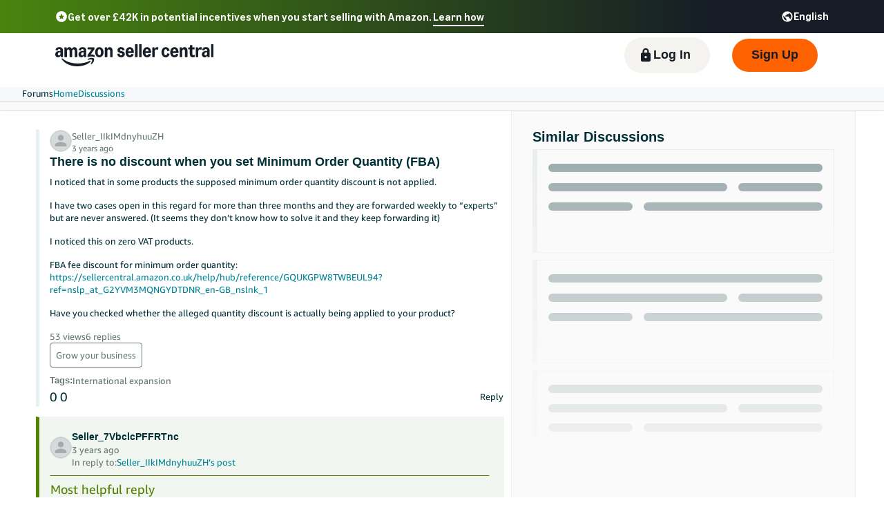

--- FILE ---
content_type: text/html; charset=utf-8
request_url: https://sellercentral-europe.amazon.com/seller-forums/discussions/t/76bae2a2e496459a03709bf294599f60
body_size: 84256
content:
<!doctype html><html lang="en-GB" data-19ax5a9jf="dingo" class="a-no-js"><head><script>var aPageStart = (new Date()).getTime();</script><meta charset="utf-8"/>
<script type='text/javascript'>window.ue_mkt = "sceu";</script>
<script type='text/javascript'>var ue_t0=ue_t0||+new Date();</script>
<script type='text/javascript'>
window.ue_ihb = (window.ue_ihb || window.ueinit || 0) + 1;
if (window.ue_ihb === 1) {

var ue_csm = window,
    ue_hob = +new Date();
(function(d){var e=d.ue=d.ue||{},f=Date.now||function(){return+new Date};e.d=function(b){return f()-(b?0:d.ue_t0)};e.stub=function(b,a){if(!b[a]){var c=[];b[a]=function(){c.push([c.slice.call(arguments),e.d(),d.ue_id])};b[a].replay=function(b){for(var a;a=c.shift();)b(a[0],a[1],a[2])};b[a].isStub=1}};e.exec=function(b,a){return function(){try{return b.apply(this,arguments)}catch(c){ueLogError(c,{attribution:a||"undefined",logLevel:"WARN"})}}}})(ue_csm);


    var ue_err_chan = 'jserr';
(function(d,e){function h(f,b){if(!(a.ec>a.mxe)&&f){a.ter.push(f);b=b||{};var c=f.logLevel||b.logLevel;c&&c!==k&&c!==m&&c!==n&&c!==p||a.ec++;c&&c!=k||a.ecf++;b.pageURL=""+(e.location?e.location.href:"");b.logLevel=c;b.attribution=f.attribution||b.attribution;a.erl.push({ex:f,info:b})}}function l(a,b,c,e,g){d.ueLogError({m:a,f:b,l:c,c:""+e,err:g,fromOnError:1,args:arguments},g?{attribution:g.attribution,logLevel:g.logLevel}:void 0);return!1}var k="FATAL",m="ERROR",n="WARN",p="DOWNGRADED",a={ec:0,ecf:0,
pec:0,ts:0,erl:[],ter:[],buffer:[],mxe:50,startTimer:function(){a.ts++;setInterval(function(){d.ue&&a.pec<a.ec&&d.uex("at");a.pec=a.ec},1E4)}};l.skipTrace=1;h.skipTrace=1;h.isStub=1;d.ueLogError=h;d.ue_err=a;e.onerror=l})(ue_csm,window);


var ue_id = '6M3D2J51Q438T8WE391Z',
    ue_url,
    ue_drfp = false,
    ue_navtiming = 1,
    ue_mid = 'A1F83G8C2ARO7P',
    ue_sid = '260-8759771-2141617',
    ue_sn = 'sellercentral-europe.amazon.com',
    ue_furl = 'fls-eu.amazon.co.uk',
    ue_surl = 'https://unagi-eu.amazon.com/1/events/com.amazon.csm.nexusclient.prod',
    ue_int = 0,
    ue_fcsn = 1,
    ue_urt = 3,
    ue_rpl_ns = 'cel-rpl',
    ue_ddq = 1,
    ue_fpf = '//fls-eu.amazon.co.uk/1/batch/1/OP/A1F83G8C2ARO7P:260-8759771-2141617:6M3D2J51Q438T8WE391Z:sellercentral-europe.amazon.com$uedata=s:',
    ue_sbuimp = 1,
    ue_ibft = 0,
    ue_fnt = 0,
    ue_lpsi = 6000,
    ue_lob = '1',
    ue_dsbl_cel = 1,

    ue_swi = 1;
var ue_viz=function(){(function(b,f,d){function g(){return(!(p in d)||0<d[p])&&(!(q in d)||0<d[q])}function h(c){if(b.ue.viz.length<w&&!r){var a=c.type;c=c.originalEvent;/^focus./.test(a)&&c&&(c.toElement||c.fromElement||c.relatedTarget)||(a=g()?f[s]||("blur"==a||"focusout"==a?t:u):t,b.ue.viz.push(a+":"+(+new Date-b.ue.t0)),a==u&&(b.ue.isl&&x("at"),r=1))}}for(var r=0,x=b.uex,a,k,l,s,v=["","webkit","o","ms","moz"],e=0,m=1,u="visible",t="hidden",p="innerWidth",q="innerHeight",w=20,n=0;n<v.length&&!e;n++)if(a=
v[n],k=(a?a+"H":"h")+"idden",e="boolean"==typeof f[k])l=a+"visibilitychange",s=(a?a+"V":"v")+"isibilityState";h({});e&&f.addEventListener(l,h,0);m=g()?1:0;d.addEventListener("resize",function(){var a=g()?1:0;m!==a&&(m=a,h({}))},{passive:!0});b.ue&&e&&(b.ue.pageViz={event:l,propHid:k})})(ue_csm,ue_csm.document,ue_csm.window)};window.ue_viz=ue_viz;

(function(d,h,O){function F(a){return a&&a.replace&&a.replace(/^\s+|\s+$/g,"")}function v(a){return"undefined"===typeof a}function D(a,b){for(var c in b)b[w](c)&&(a[c]=b[c])}function K(a){try{var b=O.cookie.match(RegExp("(^| )"+a+"=([^;]+)"));if(b)return b[2].trim()}catch(c){}}function P(m,b,c){var p=(B||{}).type;if("device"!==c||2!==p&&1!==p){if(m){d.ue_id=a.id=a.rid=m;if("device"===c||"pre-fetch"===c)a.oid=F(m);x&&(x=x.replace(/((.*?:){2})(\w+)/,function(a,b){return b+m}));G&&(e("id",G,m),G=0)}b&&
(x&&(x=x.replace(/(.*?:)(\w|-)+/,function(a,c){return c+b})),d.ue_sid=b);c&&a.tag("page-source:"+c);d.ue_fpf=x}}function Q(){var a={};return function(b){b&&(a[b]=1);b=[];for(var c in a)a[w](c)&&b.push(c);return b}}function C(d,b,c,p){p=p||+new H;var f,k;if(b||v(c)){if(d)for(k in f=b?e("t",b)||e("t",b,{}):a.t,f[d]=p,c)c[w](k)&&e(k,b,c[k]);return p}}function e(d,b,c){var e=b&&b!=a.id?a.sc[b]:a;e||(e=a.sc[b]={});"id"===d&&c&&(R=1);return e[d]=c||e[d]}function S(d,b,c,e,f){c="on"+c;var k=b[c];"function"===
typeof k?d&&(a.h[d]=k):k=function(){};b[c]=function(a){f?(e(a),k(a)):(k(a),e(a))};b[c]&&(b[c].isUeh=1)}function T(m,b,c,p){function q(b,c){var d=[b],g=0,f={},p,k;s.latency={};c?(d.push("m=1"),f[c]=1):f=a.sc;for(k in f)if(f[w](k)){var h=e("wb",k),l=e("t",k)||{},n=e("t0",k)||a.t0,q;if(c||2==h){h=h?g++:"";d.push("sc"+h+"="+k);for(q in l)v(l[q])||null===l[q]||d.push(q+h+"="+(l[q]-n));d.push("t"+h+"="+l[m]);s.latency["t"+h]=l[m];if(e("ctb",k)||e("wb",k))p=1}}!A&&p&&d.push("ctb=1");return d.join("&")}function k(b,
c,g,e,m){if(b){var f=d.ue_err;d.ue_url&&!d.ue_drfp&&!e&&!m&&b&&0<b.length&&(e=new Image,a.iel.push(e),e.src=b,a.count&&a.count("postbackImageSize",b.length));x?(m=h.encodeURIComponent)&&b&&(e=new Image,b=""+d.ue_fpf+m(b)+":"+(+new H-d.ue_t0),a.iel.push(e),e.src=b):a.log&&(a.log(b,"uedata",{n:1}),a.ielf.push(b));f&&!f.ts&&f.startTimer();a.b&&(f=a.b,a.b="",k(f,c,g,1))}}function r(b){var c=B?B.type:I,d=2==c||a.isBFonMshop,c=c&&!d,e=a.bfini;if(!R||a.isBFCache)e&&1<e&&(b+="&bfform=1",c||(a.isBFT=e-1)),
d&&(b+="&bfnt=1",a.isBFT=a.isBFT||1),a.ssw&&a.isBFT&&(a.isBFonMshop&&(a.isNRBF=0),v(a.isNRBF)&&(d=a.ssw(a.oid),d.e||v(d.val)||(a.isNRBF=1<d.val?0:1)),v(a.isNRBF)||(b+="&nrbf="+a.isNRBF)),a.isBFT&&!a.isNRBF&&(b+="&bft="+a.isBFT);return b}if(!a.paused&&(b||v(c))){for(var n in c)c[w](n)&&e(n,b,c[n]);a.isBFonMshop||C("pc",b,c);n="ld"===m&&b&&e("wb",b);var t=e("id",b)||a.id;n||t===a.oid||(G=b,ca(t,(e("t",b)||{}).tc||+e("t0",b),+e("t0",b),e("pty",b),e("spty",b)));var t=e("id",b)||a.id,u=e("id2",b),g=a.url+
"?"+m+"&v="+a.v+"&id="+t,A=e("ctb",b)||e("wb",b),s={eventName:m,version:a.v,id:t,sessionId:d.ue_sid||"",obfuscatedMarketplaceId:d.ue_mid||""},y;A&&(g+="&ctb="+A);u&&(g+="&id2="+u);1<d.ueinit&&(g+="&ic="+d.ueinit);if(!("ld"!=m&&"ul"!=m||b&&b!=t)){if("ld"==m){try{h[L]&&h[L].isUeh&&(h[L]=null)}catch(K){}if(h.chrome)for(u=0;u<M.length;u++)U(J,M[u]);(u=O.ue_backdetect)&&u.ue_back&&u.ue_back.value++;d._uess&&(y=d._uess());a.isl=1}a._bf&&(g+="&bf="+a._bf());d.ue_navtiming&&f&&(e("ctb",t,"1"),a.isBFonMshop||
C("tc",I,I,N));!E||a.isBFonMshop||V||(f&&D(a.t,{na_:f.navigationStart,ul_:f.unloadEventStart,_ul:f.unloadEventEnd,rd_:f.redirectStart,_rd:f.redirectEnd,fe_:f.fetchStart,lk_:f.domainLookupStart,_lk:f.domainLookupEnd,co_:f.connectStart,_co:f.connectEnd,sc_:f.secureConnectionStart,rq_:f.requestStart,rs_:f.responseStart,_rs:f.responseEnd,dl_:f.domLoading,di_:f.domInteractive,de_:f.domContentLoadedEventStart,_de:f.domContentLoadedEventEnd,_dc:f.domComplete,ld_:f.loadEventStart,_ld:f.loadEventEnd,ntd:("function"!==
typeof E.now||v(N)?0:new H(N+E.now())-new H)+a.t0}),B&&D(a.t,{ty:B.type+a.t0,rc:B.redirectCount+a.t0}),V=1);a.isBFonMshop||D(a.t,{hob:d.ue_hob,hoe:d.ue_hoe});a.ifr&&(g+="&ifr=1",s.ifr=!0)}C(m,b,c,p);var z,l;n||b&&b!==t||da(b);(c=d.ue_mbl)&&c.cnt&&!n&&(g+=c.cnt());n?e("wb",b,2):"ld"==m&&(a.lid=F(t));for(z in a.sc)if(1==e("wb",z))break;if(n){if(a.s)return;g=q(g,null)}else c=q(g,null),c!=g&&(c=r(c),a.b=c),y&&(g+=y),g=q(g,b||a.id);g=r(g);if(a.b||n)for(z in a.sc)2==e("wb",z)&&delete a.sc[z];z=0;a._rt&&
(g+="&rt="+a._rt());y=h.csa;if(!n&&y)for(l in c=e("t",b)||{},p=y("PageTiming"),c)c[w](l)&&p("mark",ea[l]||l,c[l]);n||(a.s=0,(l=d.ue_err)&&0<l.ec&&l.pec<l.ec&&(l.pec=l.ec,g+="&ec="+l.ec+"&ecf="+l.ecf),z=e("ctb",b),"ld"!==m||b||a.markers?a.markers&&a.isl&&!n&&b&&D(a.markers,e("t",b)):(a.markers={},D(a.markers,e("t",b))),e("t",b,{}));a.tag&&a.tag().length&&(g+="&csmtags="+a.tag().join("|"),s.csmtags=a.tag(),a.tag=Q());l=a.viz||[];if(c=l.length)l=l.splice(0,c),g+="&viz="+l.join("|"),s.viz=l;v(d.ue_pty)||
(g+="&pty="+d.ue_pty+"&spty="+d.ue_spty+"&pti="+d.ue_pti,s.pty=d.ue_pty,s.spty=d.ue_spty,s.pti=d.ue_pti);a.tabid&&(g+="&tid="+a.tabid);a.aftb&&(g+="&aftb=1");!a._ui||b&&b!=t||(g+=a._ui());g+="&lob="+(d.ue_lob||"0");a.a=g;k(g,m,z,n,b&&"string"===typeof b&&-1!==b.indexOf("csa:"));n||(s.lob=d.ue_lob||"0",(b=y&&y("UEData"))&&b("log",s))}}function da(a){var b=h.ue_csm_markers||{},c;for(c in b)b[w](c)&&C(c,a,I,b[c])}function A(a,b,c){c=c||h;if(c[W])c[W](a,b,!1);else if(c[X])c[X]("on"+a,b)}function U(a,
b,c){c=c||h;if(c[Y])c[Y](a,b,!1);else if(c[Z])c[Z]("on"+a,b)}function $(){function a(){d.onUl()}function b(a){return function(){c[a]||(c[a]=1,T(a))}}var c={},e,f;d.onLd=b("ld");d.onLdEnd=b("ld");d.onUl=b("ul");e={stop:b("os")};h.chrome?(A(J,a),M.push(a)):e[J]=d.onUl;for(f in e)e[w](f)&&S(0,h,f,e[f]);d.ue_viz&&ue_viz();A("load",d.onLd);C("ue")}function ca(e,b,c,f,q){var k=d.ue_mbl,r=h.csa,n=r&&r("SPA"),r=r&&r("PageTiming");k&&k.ajax&&k.ajax(b,c);n&&r&&(e={requestId:e,transitionType:"soft"},"string"===
typeof f&&(e.pageType=f,d.ue_pty=f),"string"===typeof q&&(e.subPageType=q,d.ue_spty=q),n("newPage",e),r("mark","transitionStart",b));a.tag("ajax-transition")}d.ueinit=(d.ueinit||0)+1;var a=d.ue=d.ue||{};a.t0=h.aPageStart||d.ue_t0;a.id=d.ue_id;a.url=d.ue_url;a.rid=d.ue_id;a.a="";a.b="";a.h={};a.s=1;a.t={};a.sc={};a.iel=[];a.ielf=[];a.viz=[];a.v="0.333188.0";a.paused=!1;var w="hasOwnProperty",J="beforeunload",L="on"+J,W="addEventListener",Y="removeEventListener",X="attachEvent",Z="detachEvent",ea={cf:"criticalFeature",
af:"aboveTheFold",fn:"functional",fp:"firstPaint",fcp:"firstContentfulPaint",bb:"bodyBegin",be:"bodyEnd",ld:"loaded"},H=h.Date,E=h.performance||h.webkitPerformance,f=(E||{}).timing,B=(E||{}).navigation,N=(f||{}).navigationStart,x=d.ue_fpf,R=0,V=0,M=[],G=0,I;a.oid=F(a.id);a.lid=F(a.id);a._t0=a.t0;a.tag=Q();a.ifr=h.top!==h.self||h.frameElement?1:0;a.markers=null;a.attach=A;a.detach=U;if("000-0000000-8675309"===d.ue_sid){var aa=K("cdn-rid"),ba=K("session-id");aa&&ba&&P(aa,ba,"cdn")}d.uei=$;d.ueh=S;d.ues=
e;d.uet=C;d.uex=T;a.reset=P;a.pause=function(d){a.paused=d};$()})(ue_csm,ue_csm.window,ue_csm.document);


ue.stub(ue,"event");ue.stub(ue,"onSushiUnload");ue.stub(ue,"onSushiFlush");

ue.stub(ue,"log");ue.stub(ue,"onunload");ue.stub(ue,"onflush");
(function(b){var a=b.ue;a.cv={};a.cv.scopes={};a.cv.buffer=[];a.count=function(b,d,c){var e=a.cv;a.d();c&&c.scope&&(e=a.cv.scopes[c.scope]=a.cv.scopes[c.scope]||{});if(void 0===d)return e[b];e[b]=d;a.cv.buffer.push({c:b,v:d})};a.count("baselineCounter2",1);a&&a.event&&(a.event({requestId:b.ue_id||"rid",server:b.ue_sn||"sn",obfuscatedMarketplaceId:b.ue_mid||"mid"},"csm","csm.CSMBaselineEvent.4"),a.count("nexusBaselineCounter",1,{bf:1}))})(ue_csm);



var ue_hoe = +new Date();
}
window.ueinit = window.ue_ihb;
</script>

<!-- 3jsw7v5pxniy956wkx9zeluhv6q95 -->
<script>window.ue && ue.count && ue.count('CSMLibrarySize', 10449)</script><script type="text/javascript">(()=>{"use strict";!function(){if(window.frameElement&&"mons-body-container"===window.frameElement.id){var n={type:"mons-top-level-navigate",location:window.location.href};window.parent.postMessage(n,window.parent.origin)}}()})();</script><meta name="a2z:request_id" content="6M3D2J51Q438T8WE391Z"><meta name="a2z:mons_app_name" content="SellerForums"><meta name="a2z:mons_config_name" content="ForumsPages"><meta name="a2z:mons_site_name" content="sellerCentral"><meta name="a2z:katal_metrics_dataset_id" content="5"><meta name="viewport" content="width=device-width"><meta name="x-amzn-forums-user-token" content="5e7838912169a9c8f7ede8410b5b6de54ccd296c373f04c083a6c7cac8ac9f51"><meta name="description" content="I noticed that in some products the supposed minimum order quantity discount is not applied. I have two cases open in this regard for more than three months and they are forwarded weekly to &ldquo;experts&rdquo; but are never answered. (It seems they don&rsquo;t know how to solve it and they keep forwarding it) I noticed this on zero VAT products. FBA fee discount for minimum order quantity: https://sellercentral.amazon.co.uk/help/hub/reference/GQUKGPW8TWBEUL94?ref=nslp_at_G2YVM3MQNGYDTDNR_en-GB_nslnk_1 Have you checked whether the alleged quantity discount is actually being applied to your product?"><meta name="next-head-count" content="0"><meta name="google-site-verification" content="nCgajf_B4UkCzodBSUqx0gG4CeuhZJaScCV0jzJChFE"><meta name="google-site-verification" content="R5E9wMF-UHsTD2ymeEdnFLgQlK6jmTafqWj85eHIM6k"><meta name="google-site-verification" content="WX4VJ9g3hGMzngsESbdPMzIIEjWblF_baGdXRLCuv-8"><meta name="google-site-verification" content="UCWaH2p_PDNEQcqXvilFI80T1Bl98_2UTAizwM716rw"><meta name="google-site-verification" content="hwTpPt38juybmb2VnZN9VOFnJ-b5W0QNyKiKPx_o-_8"><meta name="google-site-verification" content="On6rrzcaA_YCojbRN8Bk05rfFMFk457kEYmzxeumjvA"><meta name="google-site-verification" content="unF8Bo-QIxn1vc9CFOLepm6QF6SLmdReV6r6IIZ65MI"><meta name="google-site-verification" content="VlqiluR7cetPPalQE6j7I2ftecaEiCEXK6Ni7JiIDBk"><meta name="google-site-verification" content="QeFHDirG9fF_d983_CHP4-_3HDcx6yYSHNu7SzgFz_U"><meta name="google-site-verification" content="WzdUjn2L9pclaJTbEcMuKcbk63Mi_rhAEyXIeNn2CI4"><meta name="google-site-verification" content="__elpEdh1Dr62WYuAcKCOUcY2LvxmA6uUe3BhFBR6jM"><meta name="google-site-verification" content="uXjxX5tSgk9mZrq3F3I-TDU8DMPA5gvecED2Cn4-Jh4"><link href="https://sellercentral.amazon.co.uk/seller-forums/discussions/t/76bae2a2e496459a03709bf294599f60" rel="canonical"><script>!function(){if(window.BOOMR&&(window.BOOMR.version||window.BOOMR.snippetExecuted))return;window.BOOMR=window.BOOMR||{},window.BOOMR.snippetExecuted=!0;var e,t,n,o=document.createElement("iframe"),d=window;function i(e){d.BOOMR_onload=e&&e.timeStamp||(new Date).getTime()}d.addEventListener?d.addEventListener("load",i,!1):d.attachEvent&&d.attachEvent("onload",i),o.src="javascript:void(0)",o.title="",o.role="presentation",(o.frameElement||o).style.cssText="width:0;height:0;border:0;display:none;",(n=document.getElementsByTagName("script")[0])?n.parentNode.insertBefore(o,n):document.getElementsByTagName("head")[0].appendChild(o);try{t=o.contentWindow.document}catch(n){e=document.domain,o.src="javascript:var d=document.open();d.domain='"+e+"';void(0);",t=o.contentWindow.document}t.open()._l=function(){var t=this.createElement("script");e&&(this.domain=e),t.id="boomr-if-as",t.src="https://d1t40axu4ik42k.cloudfront.net/boomerang.8c6c93a3f6c6106b3e97.min.js",window.BOOMR_lstart=(new Date).getTime(),this.body.appendChild(t)},t.write('<body onload="document._l();">'),t.close()}();</script><script type="text/javascript" id="cathode-loader" async="" data-mons="true" data-browser-performance="true" data-http_request_id="6M3D2J51Q438T8WE391Z" data-sn="sellerCentral" data-domain="prod" data-realm="EUAmazon" data-application-name="SellerForums" src="https://d1t40axu4ik42k.cloudfront.net/cathodeBoomerang.b3b0c8f9b72100087444.min.js"></script><link rel="stylesheet" href="https://m.media-amazon.com/images/I/51UBRGIrtzL.css" />
<link rel="stylesheet" href="/seller-forums/_next/static/css/328808c5c820f5d2.css" />
<link rel="stylesheet" href="/seller-forums/_next/static/css/328808c5c820f5d2.css" />
<link rel="stylesheet" href="/seller-forums/_next/static/css/04f8aa085c720597.css" />
<link rel="stylesheet" href="/seller-forums/_next/static/css/04f8aa085c720597.css" />
<script>
(function(b,a,c,d){if((b=b.AmazonUIPageJS||b.P)&&b.when&&b.register){c=[];for(a=a.currentScript;a;a=a.parentElement)a.id&&c.push(a.id);return b.log("A copy of P has already been loaded on this page.","FATAL",c.join(" "))}})(window,document,Date);(function(a,b,c,d){"use strict";a._pSetI=function(){return null}})(window,document,Date);(function(c,e,I,B){"use strict";c._pd=function(){var a,u;return function(C,f,h,k,b,D,v,E,F){function w(d){try{return d()}catch(J){return!1}}function l(){if(m){var d={w:c.innerWidth||b.clientWidth,h:c.innerHeight||b.clientHeight};5<Math.abs(d.w-q.w)||50<d.h-q.h?(q=d,n=4,(d=a.mobile||a.tablet?450<d.w&&d.w>d.h:1250<=d.w)?k(b,"a-ws"):b.className=v(b,"a-ws")):0<n&&(n--,x=setTimeout(l,16))}}function G(d){(m=d===B?!m:!!d)&&l()}function H(){return m}if(!u){u=!0;var r=function(){var d=["O","ms","Moz","Webkit"],
c=e.createElement("div");return{testGradients:function(){return!0},test:function(a){var b=a.charAt(0).toUpperCase()+a.substr(1);a=(d.join(b+" ")+b+" "+a).split(" ");for(b=a.length;b--;)if(""===c.style[a[b]])return!0;return!1},testTransform3d:function(){return!0}}}(),y=b.className,z=/(^| )a-mobile( |$)/.test(y),A=/(^| )a-tablet( |$)/.test(y);a={audio:function(){return!!e.createElement("audio").canPlayType},video:function(){return!!e.createElement("video").canPlayType},canvas:function(){return!!e.createElement("canvas").getContext},
svg:function(){return!!e.createElementNS&&!!e.createElementNS("http://www.w3.org/2000/svg","svg").createSVGRect},offline:function(){return navigator.hasOwnProperty&&navigator.hasOwnProperty("onLine")&&navigator.onLine},dragDrop:function(){return"draggable"in e.createElement("span")},geolocation:function(){return!!navigator.geolocation},history:function(){return!(!c.history||!c.history.pushState)},webworker:function(){return!!c.Worker},autofocus:function(){return"autofocus"in e.createElement("input")},
inputPlaceholder:function(){return"placeholder"in e.createElement("input")},textareaPlaceholder:function(){return"placeholder"in e.createElement("textarea")},localStorage:function(){return"localStorage"in c&&null!==c.localStorage},orientation:function(){return"orientation"in c},touch:function(){return"ontouchend"in e},gradients:function(){return r.testGradients()},hires:function(){var a=c.devicePixelRatio&&1.5<=c.devicePixelRatio||c.matchMedia&&c.matchMedia("(min-resolution:144dpi)").matches;E("hiRes"+
(z?"Mobile":A?"Tablet":"Desktop"),a?1:0);return a},transform3d:function(){return r.testTransform3d()},touchScrolling:function(){return f(/Windowshop|android|OS ([5-9]|[1-9][0-9]+)(_[0-9]{1,2})+ like Mac OS X|SOFTWARE=([5-9]|[1-9][0-9]+)(.[0-9]{1,2})+.*DEVICE=iPhone|Chrome|Silk|Firefox|Trident.+?; Touch/i)},ios:function(){return f(/OS [1-9][0-9]*(_[0-9]*)+ like Mac OS X/i)&&!f(/trident|Edge/i)},android:function(){return f(/android.([1-9]|[L-Z])/i)&&!f(/trident|Edge/i)},mobile:function(){return z},
tablet:function(){return A},rtl:function(){return"rtl"===b.dir}};for(var g in a)a.hasOwnProperty(g)&&(a[g]=w(a[g]));for(var t="textShadow textStroke boxShadow borderRadius borderImage opacity transform transition".split(" "),p=0;p<t.length;p++)a[t[p]]=w(function(){return r.test(t[p])});var m=!0,x=0,q={w:0,h:0},n=4;l();h(c,"resize",function(){clearTimeout(x);n=4;l()});b.className=v(b,"a-no-js");k(b,"a-js");!f(/OS [1-8](_[0-9]*)+ like Mac OS X/i)||c.navigator.standalone||f(/safari/i)||k(b,"a-ember");
h=[];for(g in a)a.hasOwnProperty(g)&&a[g]&&h.push("a-"+g.replace(/([A-Z])/g,function(a){return"-"+a.toLowerCase()}));k(b,h.join(" "));b.setAttribute("data-aui-build-date",F);C.register("p-detect",function(){return{capabilities:a,localStorage:a.localStorage&&D,toggleResponsiveGrid:G,responsiveGridEnabled:H}});return a||{}}}}()})(window,document,Date);(function(a,p,q,k){function m(e,b,c,g){a.P.when.apply(a.P,b).register("flow:"+e,function(){var a=g.apply(this,arguments);return c||a})}function l(e){a.P.log(e,"FATAL","AmazonUIPageJS@AUIDefineJS")}function f(a,b,c){Object.defineProperty(a,b,{value:c,writable:!1})}function n(e,b,c){"string"!==typeof e&&a.P.error("Anonymous modules are not supported.");var g=c!==k?c:"function"===typeof b?b:k;g||a.P.error("A callback must be provided");var f,h=[];if(c&&Array.isArray(b)&&(h=b.reduce(function(b,d){if("module"===
d||"require"===d)a.P.error('"module" or "require" injection is not supported.');else if("exports"===d){d=f={};var c="flow:"+e+"-exports";a.P.declare(c,d);b.push(c)}else 0!==d.lastIndexOf("@amzn/",0)?l("Dependency "+d+" does not begin with '@amzn/'"):b.push("flow:"+d);return b},[]),b.length!==h.length))return;m(e,h,f,g)}"use strict";Object.prototype.hasOwnProperty.call(a,"aui")?l("AUIDefineJS is already present globally"):(f(a,"aui",{}),f(a.aui,"amd_define",n))})(window,document,Date);(function(g,h,C,D){function K(a){l&&l.tag&&l.tag(p(":","aui",a))}function q(a,b){l&&l.count&&l.count("aui:"+a,0===b?0:b||(l.count("aui:"+a)||0)+1)}function L(a){try{return a.test(navigator.userAgent)}catch(b){return!1}}function x(a,b,c){a.addEventListener?a.addEventListener(b,c,!1):a.attachEvent&&a.attachEvent("on"+b,c)}function p(a,b,c,f){b=b&&c?b+a+c:b||c;return f?p(a,b,f):b}function y(a,b,c){try{Object.defineProperty(a,b,{value:c,writable:!1})}catch(f){a[b]=c}return c}function M(a,b){a.className=
N(a,b)+" "+b}function N(a,b){return(" "+a.className+" ").split(" "+b+" ").join(" ").replace(/^ | $/g,"")}function aa(a,b,c){var f=c=a.length,e=function(){f--||(E.push(b),F||(m?m.set(z):setTimeout(z,0),F=!0))};for(e();c--;)O[a[c]]?e():(u[a[c]]=u[a[c]]||[]).push(e)}function ba(a,b,c,f,e){var d=h.createElement(a?"script":"link");x(d,"error",f);e&&x(d,"load",e);a?(d.type="text/javascript",d.async=!0,c&&/AUIClients|images[/]I/.test(b)&&d.setAttribute("crossorigin","anonymous"),d.src=b):(d.rel="stylesheet",
d.href=b);h.getElementsByTagName("head")[0].appendChild(d)}function P(a,b){return function(c,f){function e(){ba(b,c,d,function(b){G?q("resource_unload"):d?(d=!1,q("resource_retry"),e()):(q("resource_error"),a.log("Asset failed to load: "+c));b&&b.stopPropagation?b.stopPropagation():g.event&&(g.event.cancelBubble=!0)},f)}if(Q[c])return!1;Q[c]=!0;q("resource_count");var d=!0;return!e()}}function ca(a,b,c){for(var f={name:a,guard:function(c){return b.guardFatal(a,c)},guardTime:function(a){return b.guardTime(a)},
logError:function(c,d,e){b.logError(c,d,e,a)}},e=[],d=0;d<c.length;d++)A.hasOwnProperty(c[d])&&(e[d]=H.hasOwnProperty(c[d])?H[c[d]](A[c[d]],f):A[c[d]]);return e}function v(a,b,c,f,e){return function(d,k){function n(){var a=null;f?a=k:"function"===typeof k&&(q.start=r(),a=k.apply(g,ca(d,h,l)),q.end=r());if(b){A[d]=a;a=d;for(O[a]=!0;(u[a]||[]).length;)u[a].shift()();delete u[a]}q.done=!0}var h=e||this;"function"===typeof d&&(k=d,d=D);b&&(d=d?d.replace(R,""):"__NONAME__",I.hasOwnProperty(d)&&h.error(p(", reregistered by ",
p(" by ",d+" already registered",I[d]),h.attribution),d),I[d]=h.attribution);for(var l=[],m=0;m<a.length;m++)l[m]=a[m].replace(R,"");var q=w[d||"anon"+ ++da]={depend:l,registered:r(),namespace:h.namespace};d&&ea.hasOwnProperty(d);c?n():aa(l,h.guardFatal(d,n),d);return{decorate:function(a){H[d]=h.guardFatal(d,a)}}}}function S(a){return function(){var b=Array.prototype.slice.call(arguments);return{execute:v(b,!1,a,!1,this),register:v(b,!0,a,!1,this)}}}function J(a,b){return function(c,f){f||(f=c,c=
D);var e=this.attribution;return function(){n.push(b||{attribution:e,name:c,logLevel:a});var d=f.apply(this,arguments);n.pop();return d}}}function B(a,b){this.load={js:P(this,!0),css:P(this)};y(this,"namespace",b);y(this,"attribution",a)}function T(){h.body?k.trigger("a-bodyBegin"):setTimeout(T,20)}"use strict";var t=C.now=C.now||function(){return+new C},r=function(a){return a&&a.now?a.now.bind(a):t}(g.performance),fa=r(),ea={},l=g.ue;K();K("aui_build_date:3.25.10-2025-12-15");var U={getItem:function(a){try{return g.localStorage.getItem(a)}catch(b){}},
setItem:function(a,b){try{return g.localStorage.setItem(a,b)}catch(c){}}},m=g._pSetI(),E=[],ha=[],F=!1,ia=navigator.scheduling&&"function"===typeof navigator.scheduling.isInputPending;var z=function(){for(var a=m?m.set(z):setTimeout(z,0),b=t();ha.length||E.length;)if(E.shift()(),m&&ia){if(150<t()-b&&!navigator.scheduling.isInputPending()||50<t()-b&&navigator.scheduling.isInputPending())return}else if(50<t()-b)return;m?m.clear(a):clearTimeout(a);F=!1};var O={},u={},Q={},G=!1;x(g,"beforeunload",function(){G=
!0;setTimeout(function(){G=!1},1E4)});var R=/^prv:/,I={},A={},H={},w={},da=0,ja=String.fromCharCode(92),n=[],V=!0,W=g.onerror;g.onerror=function(a,b,c,f,e){e&&"object"===typeof e||(e=Error(a,b,c),e.columnNumber=f,e.stack=b||c||f?p(ja,e.message,"at "+p(":",b,c,f)):D);var d=n.pop()||{};e.attribution=p(":",e.attribution||d.attribution,d.name);e.logLevel=d.logLevel;e.attribution&&console&&console.log&&console.log([e.logLevel||"ERROR",a,"thrown by",e.attribution].join(" "));n=[];W&&(d=[].slice.call(arguments),
d[4]=e,W.apply(g,d))};B.prototype={logError:function(a,b,c,f){b={message:b,logLevel:c||"ERROR",attribution:p(":",this.attribution,f)};if(g.ueLogError)return g.ueLogError(a||b,a?b:null),!0;console&&console.error&&(console.log(b),console.error(a));return!1},error:function(a,b,c,f){a=Error(p(":",f,a,c));a.attribution=p(":",this.attribution,b);throw a;},guardError:J(),guardFatal:J("FATAL"),guardCurrent:function(a){var b=n[n.length-1];return b?J(b.logLevel,b).call(this,a):a},guardTime:function(a){var b=
n[n.length-1],c=b&&b.name;return c&&c in w?function(){var b=r(),e=a.apply(this,arguments);w[c].async=(w[c].async||0)+r()-b;return e}:a},log:function(a,b,c){return this.logError(null,a,b,c)},declare:v([],!0,!0,!0),register:v([],!0),execute:v([]),AUI_BUILD_DATE:"3.25.10-2025-12-15",when:S(),now:S(!0),trigger:function(a,b,c){var f=t();this.declare(a,{data:b,pageElapsedTime:f-(g.aPageStart||NaN),triggerTime:f});c&&c.instrument&&X.when("prv:a-logTrigger").execute(function(b){b(a)})},handleTriggers:function(){this.log("handleTriggers deprecated")},
attributeErrors:function(a){return new B(a)},_namespace:function(a,b){return new B(a,b)},setPriority:function(a){V?V=!1:this.log("setPriority only accept the first call.")}};var k=y(g,"AmazonUIPageJS",new B);var X=k._namespace("PageJS","AmazonUI");X.declare("prv:p-debug",w);k.declare("p-recorder-events",[]);k.declare("p-recorder-stop",function(){});y(g,"P",k);T();if(h.addEventListener){var Y;h.addEventListener("DOMContentLoaded",Y=function(){k.trigger("a-domready");h.removeEventListener("DOMContentLoaded",
Y,!1)},!1)}var Z=h.documentElement,ka=g._pd(k,L,x,M,Z,U,N,q,"3.25.10-2025-12-15");L(/UCBrowser/i)||ka.localStorage&&M(Z,U.getItem("a-font-class"));k.declare("a-event-revised-handling",!1);k.declare("a-fix-event-off",!1);q("pagejs:pkgExecTime",r()-fa)})(window,document,Date);(function(d,C,E,F){function t(m){e&&e.tag&&e.tag(f(":","aui",m))}function g(m,d){e&&e.count&&e.count("aui:"+m,0===d?0:d||(e.count("aui:"+m)||0)+1)}function v(d){try{return d.test(navigator.userAgent)}catch(x){return!1}}function k(d){return"function"===typeof d}function w(d,f,h){d.addEventListener?d.addEventListener(f,h,!1):d.attachEvent&&d.attachEvent("on"+f,h)}function f(d,g,h,k){g=g&&h?g+d+h:g||h;return k?f(d,g,k):g}"use strict";var e=d.ue,z=String.fromCharCode(92);P.execute("RetailPageServiceWorker",
function(){function m(a,b){l.controller&&a?(a={feature:"retail_service_worker_messaging",command:a},b&&(a.data=b),l.controller.postMessage(a)):a&&g("sw:sw_message_no_ctrl",1)}function x(a){var b=a.data;if(b&&"retail_service_worker_messaging"===b.feature&&b.command&&b.data){var c=b.data;a=d.ue;var n=d.ueLogError;switch(b.command){case "log_counter":a&&k(a.count)&&c.name&&a.count(c.name,0===c.value?0:c.value||1);break;case "log_tag":a&&k(a.tag)&&c.tag&&(a.tag(c.tag),b=d.uex,a.isl&&k(b)&&b("at"));break;
case "log_error":n&&k(n)&&c.message&&n({message:c.message,logLevel:c.level||"ERROR",attribution:c.attribution||"RetailServiceWorker"});break;case "log_weblab_trigger":if(!c.weblab||!c.treatment)break;a&&k(a.trigger)?a.trigger(c.weblab,c.treatment):(g("sw:wt:miss"),g("sw:wt:miss:"+c.weblab+":"+c.treatment));break;default:g("sw:unsupported_message_command",1)}}}function h(a,b){return"sw:"+(b||"")+":"+a+":"}function y(){p.forEach(function(a){t(a)})}function r(a){return a.capabilities.isAmazonApp&&a.capabilities.android}
function A(a,b,c){if(b)if(b.mshop&&r(a))a=h(c,"mshop_and"),b=b.mshop.action,p.push(a+"supported"),b(a,c);else if(b.browser){a=v(/Chrome/i)&&!v(/Edge/i)&&!v(/OPR/i)&&!a.capabilities.isAmazonApp&&!v(new RegExp(z+"bwv"+z+"b"));var d=b.browser;b=h(c,"browser");a?(a=d.action,p.push(b+"supported"),a(b,c)):p.push(b+"unsupported")}}function B(a,b,c){a&&p.push(h("register",c)+"unsupported");b&&p.push(h("unregister",c)+"unsupported");y()}try{var l=navigator.serviceWorker}catch(a){t("sw:nav_err")}(function(){if(l){var a=
function(){m("page_loaded",{rid:d.ue_id,mid:d.ue_mid,pty:d.ue_pty,sid:d.ue_sid,spty:d.ue_spty,furl:d.ue_furl})};w(l,"message",x);m("client_messaging_ready");P.when("load").execute(a);w(l,"controllerchange",function(){m("client_messaging_ready");"complete"===C.readyState&&a()})}})();var p=[],q=function(a,b){var c=d.uex,n=d.uet;a=f(":","aui","sw",a);"ld"===b&&k(c)?c("ld",a,{wb:1}):k(n)&&n(b,a,{wb:1})},D=function(a,b,c){function n(a){b&&k(b.failure)&&b.failure(a)}function h(){m=setTimeout(function(){t(f(":",
"sw:"+e,u.TIMED_OUT));n({ok:!1,statusCode:u.TIMED_OUT,done:!1});q(e,"ld")},c||4E3)}var u={NO_CONTROLLER:"no_ctrl",TIMED_OUT:"timed_out",UNSUPPORTED_BROWSER:"unsupported_browser",UNEXPECTED_RESPONSE:"unexpected_response"},e=f(":",a.feature,a.command),m,p=!0;if("MessageChannel"in d&&l&&"controller"in l)if(l.controller){var r=new MessageChannel;r.port1.onmessage=function(c){(c=c.data)&&c.feature===a.feature&&c.command===a.command?(p&&(q(e,"cf"),p=!1),q(e,"af"),clearTimeout(m),c.done||h(),c.ok?b&&k(b.success)&&
b.success(c):n(c),c.done&&q(e,"ld")):g(f(":","sw:"+e,u.UNEXPECTED_RESPONSE),1)};h();q(e,"bb");l.controller.postMessage(a,[r.port2])}else t(f(":","sw:"+a.feature,u.NO_CONTROLLER)),n({ok:!1,statusCode:u.NO_CONTROLLER,done:!0});else t(f(":","sw:"+a.feature,u.UNSUPPORTED_BROWSER)),n({ok:!1,statusCode:u.UNSUPPORTED_BROWSER,done:!0})};(function(){l?(q("ctrl_changed","bb"),l.addEventListener("controllerchange",function(){t("sw:ctrl_changed");q("ctrl_changed","ld")})):g(f(":","sw:ctrl_changed","sw_unsupp"),
1)})();(function(){var a=function(){q(b,"ld");var a=d.uex;D({feature:"page_proxy",command:"request_feature_tags"},{success:function(b){b=b.data;Array.isArray(b)&&b.forEach(function(a){"string"===typeof a?t(f(":","sw:ppft",a)):g(f(":","sw:ppft","invalid_tag"),1)});g(f(":","sw:ppft","success"),1);e&&e.isl&&k(a)&&a("at")},failure:function(a){g(f(":","sw:ppft","error:"+(a.statusCode||"ppft_error")),1)}})};if("requestIdleCallback"in d){var b=f(":","ppft","callback_ricb");d.requestIdleCallback(a,{timeout:1E3})}else b=
f(":","ppft","callback_timeout"),setTimeout(a,0);q(b,"bb")})();(function(a){var b=a.reg,c=a.unreg;l&&l.getRegistrations?(P.when("A").execute(function(b){if((a.reg.mshop||a.unreg.mshop)&&"function"===typeof r&&r(b)){var f=a.reg.mshop?"T1":"C",e=d.ue;e&&e.trigger?e.trigger("MSHOP_SW_CLIENT_446196",f):g("sw:mshop:wt:failed")}A(b,c,"unregister")}),w(d,"load",function(){P.when("A").execute(function(a){A(a,b,"register");y()})})):(B(b&&b.browser,c&&c.browser,"browser"),P.when("A").execute(function(a){"function"===
typeof r&&r(a)&&B(b&&b.mshop,c&&c.mshop,"mshop_and")}))})({reg:{},unreg:{}})})})(window,document,Date);  (window.AmazonUIPageJS ? AmazonUIPageJS : P).load.js('https:\/\/m.media\-amazon.com\/images\/I\/91tlqv6ciuL.js');
  (window.AmazonUIPageJS ? AmazonUIPageJS : P).load.js('https:\/\/m.media\-amazon.com\/images\/I\/11zuylp74DL._RC|61xJcNKKLXL.js,11Y+5x+kkTL.js,51LPrROZ2JL.js,11yKORv\-GTL.js,11GgN1+C7hL.js,01+z+uIeJ\-L.js,01VRMV3FBdL.js_.js?AUIClients\/AmazonUIBaseJS');
</script>
<script src="/seller-forums/_next/static/chunks/polyfills-c67a75d1b6f99dc8.js" defer="true"></script>
<script src="/seller-forums/_next/static/chunks/793.dab63a85628c65fa.js" defer="true"></script>
<script src="/seller-forums/_next/static/chunks/webpack-c021d65d6dcf21ee.js" defer="true"></script>
<script src="/seller-forums/_next/static/chunks/framework-35a244ac51cb8401.js" defer="true"></script>
<script src="/seller-forums/_next/static/chunks/main-f93d263c9580d20a.js" defer="true"></script>
<script src="/seller-forums/_next/static/chunks/slate-chunk-ea57d93220447daa.js" defer="true"></script>
<script src="/seller-forums/_next/static/chunks/pages/_app-f0fc258826643cf9.js" defer="true"></script>
<script src="/seller-forums/_next/static/chunks/633-341a6eacc7bf32a7.js" defer="true"></script>
<script src="/seller-forums/_next/static/chunks/531-152c1b700ec81cc5.js" defer="true"></script>
<script src="/seller-forums/_next/static/chunks/228-5e9692e6dd055ffa.js" defer="true"></script>
<script src="/seller-forums/_next/static/chunks/948-6576fc2406673b82.js" defer="true"></script>
<script src="/seller-forums/_next/static/chunks/524-77ccfff9d7377374.js" defer="true"></script>
<script src="/seller-forums/_next/static/chunks/pages/discussions/t/%5BthreadId%5D-0b2d9ac3a14b5ca6.js" defer="true"></script>
<script src="/seller-forums/_next/static/sjVv1bJCNLUPa_TW7qTiB/_buildManifest.js" defer="true"></script>
<script src="/seller-forums/_next/static/sjVv1bJCNLUPa_TW7qTiB/_ssgManifest.js" defer="true"></script>
<script src="https://b50b4e69be0f.eu-west-1.sdk.awswaf.com/b50b4e69be0f/465019b7a18b/challenge.js" defer="true"></script>
<script src="https://d1a8zcxmm3zflg.cloudfront.net/tricorder.js" defer type="text/javascript"></script>
<title>There is no discount when you set Minimum Order Quantity (FBA)</title><script type='text/javascript'>
window.ue_ihe = (window.ue_ihe || 0) + 1;
if (window.ue_ihe === 1) {
(function(k,l,g){function m(a){c||(c=b[a.type].id,"undefined"===typeof a.clientX?(e=a.pageX,f=a.pageY):(e=a.clientX,f=a.clientY),2!=c||h&&(h!=e||n!=f)?(r(),d.isl&&l.setTimeout(function(){p("at",d.id)},0)):(h=e,n=f,c=0))}function r(){for(var a in b)b.hasOwnProperty(a)&&d.detach(a,m,b[a].parent)}function s(){for(var a in b)b.hasOwnProperty(a)&&d.attach(a,m,b[a].parent)}function t(){var a="";!q&&c&&(q=1,a+="&ui="+c);return a}var d=k.ue,p=k.uex,q=0,c=0,h,n,e,f,b={click:{id:1,parent:g},mousemove:{id:2,
parent:g},scroll:{id:3,parent:l},keydown:{id:4,parent:g}};d&&p&&(s(),d._ui=t)})(ue_csm,window,document);




ue_csm.ue.stub(ue,"impression");


ue.stub(ue,"trigger");


if(window.ue&&uet) { uet('bb'); }

}
</script>
<script>window.ue && ue.count && ue.count('CSMLibrarySize', 819)</script></head><body class="a-aui_72554-c a-aui_template_weblab_cache_333406-c a-aui_killswitch_csa_logger_372963-t1 a-bw_aui_cxc_alert_measurement_1074111-c a-bw_aui_stepper_enable_strategies_1_1330429-t1"><div id="a-page"><script type="a-state" data-a-state="{&quot;key&quot;:&quot;a-wlab-states&quot;}" >
    {"BW_AUI_STEPPER_ENABLE_STRATEGIES_1_1330429":"T1","AUI_TEMPLATE_WEBLAB_CACHE_333406":"C","BW_AUI_CXC_ALERT_MEASUREMENT_1074111":"C","AUI_72554":"C","AUI_KILLSWITCH_CSA_LOGGER_372963":"T1"}
</script>
    <img height="1" width="1" style='display:none;visibility:hidden;' src='//fls-eu.amazon.co.uk/1/batch/1/OP/A1F83G8C2ARO7P:260-8759771-2141617:6M3D2J51Q438T8WE391Z$uedata=s:%2Frd%2Fuedata%3Fstaticb%26id%3D6M3D2J51Q438T8WE391Z:0' alt="" onload="window.ue_sbl && window.ue_sbl();"/>


<script>
!function(){function n(n,t){var r=i(n);return t&&(r=r("instance",t)),r}var r=[],c=0,i=function(t){return function(){var n=c++;return r.push([t,[].slice.call(arguments,0),n,{time:Date.now()}]),i(n)}};n._s=r,this.csa=n}();;
csa('Config', {});
if (window.csa) {
    csa("Config", {
        
        'Events.Namespace': 'csa',
        'ObfuscatedMarketplaceId': 'A1F83G8C2ARO7P',
        'Events.SushiEndpoint': 'https://unagi.amazon.co.uk/1/events/com.amazon.csm.csa.prod',
        'Events.SushiCsaVIP': 'unagi.amazon.co.uk',
        'Events.SushiCsaSourceGroup': 'com.amazon.csm.csa.prod',
        'Events.SushiCsaCustomSourceGroup': 'com.amazon.csm.customsg.prod',
        'Events.SushiEndpointPattern': 'https://%s/1/events/%s',
        'CacheDetection.RequestID': "6M3D2J51Q438T8WE391Z",
        'CacheDetection.Callback': window.ue && ue.reset,
        'Transport.nonBatchSchema': "csa.UEData.3",
        'LCP.elementDedup': 1,
        'lob': '1'
    });

    csa("Events")("setEntity", {
        page: {requestId: "6M3D2J51Q438T8WE391Z", meaningful: "interactive"},
        session: {id: "260-8759771-2141617"}
    });
}
!function(r){var e,i,o="splice",u=r.csa,f={},c={},a=r.csa._s,l=0,s=0,g=-1,h={},d={},v={},n=Object.keys,p=function(){};function t(n,t){return u(n,t)}function b(n,t){var r=c[n]||{};k(r,t),c[n]=r,s++,D(O,0)}function m(n,t,r){var i=!0;return t=S(t),r&&r.buffered&&(i=(v[n]||[]).every(function(n){return!1!==t(n)})),i?(h[n]||(h[n]=[]),h[n].push(t),function(){!function(n,t){var r=h[n];r&&r[o](r.indexOf(t),1)}(n,t)}):p}function w(n,t){if(t=S(t),n in d)return t(d[n]),p;return m(n,function(n){return t(n),!1})}function y(n,t){if(u("Errors")("logError",n),f.DEBUG)throw t||n}function E(){return Math.abs(4294967295*Math.random()|0).toString(36)}function S(n,t){return function(){try{return n.apply(this,arguments)}catch(n){y(n.message||n,n)}}}function D(n,t){return r.setTimeout(S(n),t)}function O(){for(var n=0;n<a.length;){var t=a[n],r=t[0]in c;if(!r&&!i)return void(l=a.length);r?(a[o](l=n,1),U(t)):n++}g=s}function U(n){var t=c[n[0]],r=n[1],i=r[0];if(!t||!t[i])return y("Undefined function: "+t+"/"+i);e=n[3],c[n[2]]=t[i].apply(t,r.slice(1))||{},e=0}function I(){i=1,O()}function k(t,r){n(r).forEach(function(n){t[n]=r[n]})}w("$beforeunload",I),b("Config",{instance:function(n){k(f,n)}}),u.plugin=S(function(n){n(t)}),t.config=f,t.register=b,t.on=m,t.once=w,t.blank=p,t.emit=function(n,t,r){for(var i=h[n]||[],e=0;e<i.length;)!1===i[e](t)?i[o](e,1):e++;d[n]=t||{},r&&r.buffered&&(v[n]||(v[n]=[]),100<=v[n].length&&v[n].shift(),v[n].push(t||{}))},t.UUID=function(){return[E(),E(),E(),E()].join("-")},t.time=function(n){var t=e?new Date(e.time):new Date;return"ISO"===n?t.toISOString():t.getTime()},t.error=y,t.warn=function(n,t){if(u("Errors")("logWarn",n),f.DEBUG)throw t||n},t.exec=S,t.timeout=D,t.interval=function(n,t){return r.setInterval(S(n),t)},(t.global=r).csa._s.push=function(n){n[0]in c&&(!a.length||i)?(U(n),a.length&&g!==s&&O()):a[o](l++,0,n)},O(),f["StubCalls.Cleanup.Onload"]&&w("$load",I),D(function(){D(I,f.SkipMissingPluginsTimeout||5e3)},1)}("undefined"!=typeof window?window:global);csa.plugin(function(o){var f="addEventListener",e="requestAnimationFrame",t=o.exec,r=o.global,u=o.on;o.raf=function(n){if(r[e])return r[e](t(n))},o.on=function(n,e,t,r){if(n&&"function"==typeof n[f]){var i=o.exec(t);return n[f](e,i,r),function(){n.removeEventListener(e,i,r)}}return"string"==typeof n?u(n,e,t,r):o.blank}});csa.plugin(function(o){var t,n,r={},e="localStorage",c="sessionStorage",a="local",i="session",u=o.exec;function s(e,t){var n;try{r[t]=!!(n=o.global[e]),n=n||{}}catch(e){r[t]=!(n={})}return n}function f(){t=t||s(e,a),n=n||s(c,i)}function l(e){return e&&e[i]?n:t}o.store=u(function(e,t,n){f();var o=l(n);return e?t?void(o[e]=t):o[e]:Object.keys(o)}),o.storageSupport=u(function(){return f(),r}),o.deleteStored=u(function(e,t){f();var n=l(t);if("function"==typeof e)for(var o in n)n.hasOwnProperty(o)&&e(o,n[o])&&delete n[o];else delete n[e]})});csa.plugin(function(n){n.types={ovl:function(n){var r=[];if(n)for(var i in n)n.hasOwnProperty(i)&&r.push(n[i]);return r}}});csa.plugin(function(a){var e=a.config,t=a.global,r=t.location||{},n=r.host,o=t.document||{},l=e.Application||"Other"+(n?":"+n:""),i="UEData",c=e["KillSwitch."+i],s=e["Transport.AnonymizeRequests"]||!1,p="csa.UEData.3",f="csa",u=a("Transport");c||a.register(i,{log:function(e){if(function(e){return!e||"object"==typeof e&&0===Object.keys(e).length}(e))a.warn("Received empty or null uedata input");else{var t=function(t){var n={schemaId:p,timestamp:a.time("ISO"),producerId:f,messageId:a.UUID(),application:l,url:s?r.href.split("?")[0]:r.href,referrer:s?o.referrer.split("?")[0]:o.referrer};return["eventName","lob","ifr","id","csmtags","viz","sessionId","obfuscatedMarketplaceId"].forEach(function(e){null!=t[e]&&(n[e]=t[e])}),["pty","spty","pti"].forEach(function(e){null!=t[e]&&(n.pageInfo=n.pageInfo||{},n.pageInfo[e]=t[e])}),t.latency&&t.latency.t&&(n.t=t.latency.t+""),n}(e);!function(e){return e.pageInfo&&null!=e.pageInfo.pty&&null!=e.pageInfo.spty&&null!=e.pageInfo.pti&&(e.viz&&0<e.viz.length||e.csmtags&&0<e.csmtags.length)}(t)?u("log",t):u("log",t,{forceSend:!0})}}})});csa.plugin(function(a){var e=a.config,n="Errors",c="fcsmln",s=e["KillSwitch."+n];function r(n){return function(e){a("Metrics",{producerId:"csa",dimensions:{message:e}})("recordMetric",n,1)}}function t(r){var t,o,l=a("Events",{producerId:r.producerId,lob:e.lob||"0"}),i=["name","type","csm","adb"],u={url:"pageURL",file:"f",line:"l",column:"c"};this.log=function(e){if(!s&&!function(e){if(!e)return!0;for(var n in e)return!1;return!0}(e)){var n=r.logOptions||{ent:{page:["pageType","subPageType","requestId"]}};l("log",function(n){return t=a.UUID(),o={messageId:t,schemaId:r.schemaId||"<ns>.Error.6",errorMessage:n.m||null,attribution:n.attribution||null,logLevel:"FATAL",url:null,file:null,line:null,column:null,stack:n.s||[],context:n.cinfo||{},metadata:{}},n.logLevel&&(o.logLevel=""+n.logLevel),i.forEach(function(e){n[e]&&(o.metadata[e]=n[e])}),c in n&&(o.metadata[c]=n[c]+""),"INFO"===n.logLevel||Object.keys(u).forEach(function(e){"number"!=typeof n[u[e]]&&"string"!=typeof n[u[e]]||(o[e]=""+n[u[e]])}),o}(e),n)}}}a.register(n,{instance:function(e){return new t(e||{})},logError:r("jsError"),logWarn:r("jsWarn")})});csa.plugin(function(o){var r,e,n,t,a,i="function",u="willDisappear",f="$app.",p="$document.",c="focus",s="blur",d="active",l="resign",$=o.global,b=o.exec,m=o.config["Transport.AnonymizeRequests"]||!1,g=o("Events"),h=$.location,v=$.document||{},y=$.P||{},P=(($.performance||{}).navigation||{}).type,w=o.on,k=o.emit,E=v.hidden,T={};h&&v&&(w($,"beforeunload",D),w($,"pagehide",D),w(v,"visibilitychange",R(p,function(){return v.visibilityState||"unknown"})),w(v,c,R(p+c)),w(v,s,R(p+s)),y.when&&y.when("mash").execute(function(e){e&&(w(e,"appPause",R(f+"pause")),w(e,"appResume",R(f+"resume")),R(f+"deviceready")(),$.cordova&&$.cordova.platformId&&R(f+cordova.platformId)(),w(v,d,R(f+d)),w(v,l,R(f+l)))}),e=$.app||{},n=b(function(){k(f+"willDisappear"),D()}),a=typeof(t=e[u])==i,e[u]=b(function(){n(),a&&t()}),$.app||($.app=e),"complete"===v.readyState?A():w($,"load",A),E?S():x(),o.on("$app.blur",S),o.on("$app.focus",x),o.on("$document.blur",S),o.on("$document.focus",x),o.on("$document.hidden",S),o.on("$document.visible",x),o.register("SPA",{newPage:I}),I({transitionType:{0:"hard",1:"refresh",2:"back-button"}[P]||"unknown"}));function I(n,e){var t=!!r,a=(e=e||{}).keepPageAttributes;t&&(k("$beforePageTransition"),k("$pageTransition")),t&&!a&&g("removeEntity","page"),r=o.UUID(),a?T.id=r:T={schemaId:"<ns>.PageEntity.2",id:r,url:m?h.href.split("?")[0]:h.href,server:h.hostname,path:h.pathname,referrer:m?v.referrer.split("?")[0]:v.referrer,title:v.title},Object.keys(n||{}).forEach(function(e){T[e]=n[e]}),g("setEntity",{page:T}),k("$pageChange",T,{buffered:1}),t&&k("$afterPageTransition")}function A(){k("$load"),k("$ready"),k("$afterload")}function D(){k("$ready"),k("$beforeunload"),k("$unload"),k("$afterunload")}function S(){E||(k("$visible",!1,{buffered:1}),E=!0)}function x(){E&&(k("$visible",!0,{buffered:1}),E=!1)}function R(n,t){return b(function(){var e=typeof t==i?n+t():n;k(e)})}});csa.plugin(function(c){var e="Events",n="UNKNOWN",u="id",o="all",a="sushiSourceGroup",i="messageId",r="timestamp",f="producerId",s="application",d="obfuscatedMarketplaceId",l="entities",p="page",v="requestId",g="pageType",h="subPageType",b="schemaId",y="version",m="attributes",I="<ns>",O="lob",S=c.config["Events.SushiCsaSourceGroup"],t="session",A=c.config,E=c.global,k=E.Object.keys,T=(E.location||{}).host,U=A[e+".Namespace"]||"csa_other",N=U+".",q=A.Application||"Other"+(T?":"+T:""),w=A["Transport.AnonymizeRequests"]||!1,x=c("Transport"),D={},_=function(e,t){Object.keys(e).forEach(t)};function j(n,i,r){_(i,function(e){var t=r===o||(r||{})[e];e in n||(n[e]={version:1,id:i[e][u]||c.UUID()}),G(n[e],i[e],t)})}function G(t,n,i){_(n,function(e){!function(e,t,n){return"string"!=typeof t&&e!==y?c.error("Attribute is not of type string: "+e):!0===n||1===n||(e===u||!!~(n||[]).indexOf(e))}(e,n[e],i)||(t[e]=n[e])})}function K(r,e,o){_(e,function(t){var e=r[t];if(e[b]){var n={},i={};n[u]=e[u],n[f]=e[f]||o[f],n[b]=e[b],n[y]=e[y]++,n[m]=i,M(n,o),G(i,e,1),z(i),t===p&&(n.__backfill=function(e){!function(e,t,n,i){if(e&&e[b]&&e[b]!==n&&!e[b].indexOf(N)){var r=e[l];if(r&&r[i]&&r[i][u]===t[u]){var o=r[i],s=k(o);s.push(v),s.push(g),s.push(h),G(o,t,s)}}}(e,i,n[b],t)}),x("log",n)}})}function M(e,t){e[r]=function(e){return"number"==typeof e&&(e=new Date(e).toISOString()),e||c.time("ISO")}(e[r]),e[i]=e[i]||c.UUID(),e[s]=q,e[d]=A.ObfuscatedMarketplaceId||n,e[b]=e[b].replace(I,U),t&&t[O]&&(e[O]=t[O])}function z(e){delete e[y],delete e[b],delete e[f]}function C(n){var s={},u=!!n[a]&&n[a]!==S;this.log=function(i,e){var t={},r=(e||{}).ent;if(!i)return c.error("The event cannot be undefined");var o=i[l];if(!u){if("string"!=typeof i[b])return c.error("A valid schema id is required for the event");M(i,n),j(t,D,r),j(t,s,r)}i[f]=n[f],u&&o?(i[l]={},_(o,function(t){var n=r&&r[t];i[l][t]={},_(o[t],function(e){(!n||!0===n||Array.isArray(n)&&~n.indexOf(e))&&(i[l][t][e]=o[t][e])})})):u||(j(t,o||{},r),_(t,function(e){z(t[e])}),i[l]=t),e&&e[O]&&(i[O]=e[O]),(e=e||{})[a]||(e[a]=n[a]||S),x("log",i,e)},this.setEntity=function(e){w&&delete e[t],j(s,e,o),K(s,e,n)}}!A["KillSwitch."+e]&&k&&c.register(e,{setEntity:function(e){w&&delete e[t],c.emit("$entities.set",e,{buffered:1}),j(D,e,o),K(D,e,{producerId:"csa",lob:A[O]||"0"})},removeEntity:function(e){delete D[e]},instance:function(e){return new C(e)}})});csa.plugin(function(p){var a,h="Transport",l="post",f="preflight",c="csa.cajun.",i="store",u="deleteStored",s="sendBeacon",n="__merge",t="__backfill",e=".FlushInterval",g="sushiSourceGroup",v=p.config["Events.SushiCsaSourceGroup"],y="function",d=0,m=p.config[h+".BufferSize"]||2e3,E=p.config[h+".RetryDelay"]||1500,S=p.config[h+".AnonymizeRequests"]||!1,b=p.config[h+".nonBatchSchema"]||"",k={},G=0,I=[],R=p.global,o=R.document,w=p.timeout,A=p.emit,B=R.Object.keys,r=p.config[h+e]||5e3,O=r,j=p.config[h+e+".BackoffFactor"]||1,D=p.config[h+e+".BackoffLimit"]||3e4,T=0,U=0,$=0;function _(o,r){if(864e5<p.time()-+new Date(o.timestamp))return p.warn("Event is too old: "+o);if((r=r||{}).forceSend&&b&&b===o.schemaId)I.forEach(function(e){if(e.accepts(o,r)){var n=e.post?e:null;n&&C(n,[o],r[g]||v)}});else if(G<m){typeof o[t]==y&&(U||$||B(k).forEach(function(e){o[t](k[e].event)}),delete o[t]);var e=o.messageId||p.UUID();e in k||(k[e]={event:o,options:r},G++),typeof o[n]==y&&(r[g]||v)===(((k[e]||{}).options||{})[g]||v)&&o[n](k[e].event),!T&&d&&(T=w(q,function(){var e=O;return O=Math.min(e*j,D),e}()))}}function q(){var r={};B(k).forEach(function(e){var n=k[e],o=n.options&&n.options[g]||v;r[o]||(r[o]=[]),r[o].push(n.event)}),B(r).forEach(function(e){!function(o,r){I.forEach(function(n){var e=r.filter(function(e){return n.accepts(e,{sushiSourceGroup:o})});0<e.length&&(n.chunks?n.chunks(e,o):[e]).forEach(function(e){n[l]&&C(n,e,o)})})}(e,r[e])}),k={},T=0,U+=1,A("$transport.flushed")}function C(n,o,r){function t(){p[u](c+e)}var e=p.UUID();p[i](c+e,JSON.stringify({events:o,sourceGroup:r})),[function(e,n,o,r){var t=R.navigator||{},c=R.cordova||{};if(S)return 0;if(!t[s]||!e[l])return 0;e[f]&&c&&"ios"===c.platformId&&!a&&((new Image).src=e[f]().url,a=1);var i=e[l](n,o);if(!i.type&&t[s](i.url,i.body))return r(),1},function(e,n,o,r){var t=e[l](n,o),c=t.url,i=t.body,a=t.type,f=new XMLHttpRequest,u=0;function s(e,n,o){f.open("POST",e),f.withCredentials=!S,o&&f.setRequestHeader("Content-Type",o),f.send(n)}return f.onload=function(){f.status<299?r():p.config[h+".XHRRetries"]&&u<3&&w(function(){s(c,i,a)},++u*E)},s(c,i,a),1}].some(function(e){try{return e(n,o,r,t)}catch(e){}})}B&&(p.once("$afterload",function(){$=d=1,function(t){(p[i]()||[]).forEach(function(e){if(!e.indexOf(c))try{var n=p[i](e);p[u](e);var o=JSON.parse(n);if(o&&"object"==typeof o&&!Array.isArray(o))try{if(o.events&&o.sourceGroup){var r=o.sourceGroup;o.events.forEach(function(e){t(e,{sushiSourceGroup:r})})}}catch(e){p.error("Error processing backup object format: "+e.message)}else if(Array.isArray(o))try{o.forEach(t)}catch(e){p.error("Error processing array format backup: "+e.message)}}catch(e){p.error(e)}})}(_),p.on(o,"visibilitychange",q,!1),q()}),p.once("$afterunload",function(){d=1,q()}),p.on("$afterPageTransition",function(){G=0,O=r}),p.register(h,{log:_,register:function(e){I.push(e)}}))});csa.plugin(function(n){var u=n.config["Events.SushiEndpoint"],t=n.config["Events.SushiCsaSourceGroup"];n("Transport")("register",{accepts:function(n,r){return!(!n||!r)&&(n.schemaId&&(!r.sushiSourceGroup||r.sushiSourceGroup===t))},post:function(n){var r=n.map(function(n){return{data:n}});return{url:u,body:JSON.stringify({events:r})}},preflight:function(){var n,r=/\/\/(.*?)\//.exec(u);return r&&r[1]&&(n="https://"+r[1]+"/ping"),{url:n}},chunks:function(n){for(var r=[];500<n.length;)r.push(n.splice(0,500));return r.push(n),r}})});csa.plugin(function(u){var e=u.config["Events.SushiEndpoint"],t=u.config["Events.SushiCsaSourceGroup"],s=u.config["Events.SushiCsaVIP"],i=u.config["Events.SushiEndpointPattern"];u("Transport")("register",{accepts:function(n,r){return!(!n||!r)&&(!!r.sushiSourceGroup&&r.sushiSourceGroup!==t)},post:function(n,r){var t=n.map(function(n){return{data:n}});return{url:function(n){var r=e;n&&(r=function(n){var r=Array.prototype.slice.call(arguments,1),t=(n.match(/%s/g)||[]).length;r.length<t&&u.warn("Warning: More placeholders ("+t+") than arguments ("+r.length+")");var e=0;return n.replace(/%s/g,function(){return e<r.length?r[e++]:""})}(i,s,n));return r}(r),body:JSON.stringify({events:t})}},preflight:function(){var n,r=/\/\/(.*?)\//.exec(e);return r&&r[1]&&(n="https://"+r[1]+"/ping"),{url:n}},chunks:function(n){for(var r=[];500<n.length;)r.push(n.splice(0,500));return r.push(n),r}})});csa.plugin(function(n){var t,a,o,r,e=n.config,i="PageViews",d=e[i+".ImpressionMinimumTime"]||1e3,s="hidden",c="innerHeight",l="innerWidth",g="renderedTo",f=g+"Viewed",m=g+"Meaningful",u=g+"Impressed",p=1,h=2,v=3,w=4,P=5,y="loaded",I=7,b=8,T=n.global,S=n.on,E=n("Events",{producerId:"csa",lob:e.lob||"0"}),K=T.document,V={},$={},M=P,R=e["KillSwitch."+i],H=e["KillSwitch.PageRender"],W=e["KillSwitch.PageImpressed"];function j(e){if(!V[I]){if(V[e]=n.time(),e!==v&&e!==y||(t=t||V[e]),t&&M===w){if(a=a||V[e],!R)(i={})[m]=t-o,i[f]=a-o,k("PageView.5",i);r=r||n.timeout(x,d)}var i;if(e!==P&&e!==p&&e!==h||(clearTimeout(r),r=0),e!==p&&e!==h||H||k("PageRender.4",{transitionType:e===p?"hard":"soft"}),e===I&&!W)(i={})[m]=t-o,i[f]=a-o,i[u]=V[e]-o,k("PageImpressed.3",i)}}function k(e,i){$[e]||(i.schemaId="<ns>."+e,E("log",i,{ent:"all"}),$[e]=1)}function q(){0===T[c]&&0===T[l]?(M=b,n("Events")("setEntity",{page:{viewport:"hidden-iframe"}})):M=K[s]?P:w,j(M)}function x(){j(I),r=0}function z(){var e=o?h:p;V={},$={},a=t=0,o=n.time(),j(e),q()}function A(){var e=K.readyState;"interactive"===e&&j(v),"complete"===e&&j(y)}K&&void 0!==K[s]?(z(),S(K,"visibilitychange",q,!1),S(K,"readystatechange",A,!1),S("$afterPageTransition",z),S("$timing:loaded",A),n.once("$load",A)):n.warn("Page visibility not supported")});csa.plugin(function(c){var s=c.config["Interactions.ParentChainLength"]||35,e="click",r="touches",f="timeStamp",o="length",u="pageX",g="pageY",p="pageXOffset",h="pageYOffset",m=250,v=5,d=200,l=.5,t={capture:!0,passive:!0},X=c.global,Y=c.emit,n=c.on,x=X.Math.abs,a=(X.document||{}).documentElement||{},y={x:0,y:0,t:0,sX:0,sY:0},N={x:0,y:0,t:0,sX:0,sY:0};function b(t){if(t.id)return"//*[@id='"+t.id+"']";var e=function(t){var e,n=1;for(e=t.previousSibling;e;e=e.previousSibling)e.nodeName===t.nodeName&&(n+=1);return n}(t),n=t.nodeName;return 1!==e&&(n+="["+e+"]"),t.parentNode&&(n=b(t.parentNode)+"/"+n),n}function I(t,e,n){var a=c("Content",{target:n}),i={schemaId:"<ns>.ContentInteraction.2",interaction:t,interactionData:e,messageId:c.UUID()};if(n){var r=b(n);r&&(i.attribution=r);var o=function(t){for(var e=t,n=e.tagName,a=!1,i=t?t.href:null,r=0;r<s;r++){if(!e||!e.parentElement){a=!0;break}n=(e=e.parentElement).tagName+"/"+n,i=i||e.href}return a||(n=".../"+n),{pc:n,hr:i}}(n);o.pc&&(i.interactionData.parentChain=o.pc),o.hr&&(i.interactionData.href=o.hr)}a("log",i),Y("$content.interaction",{e:i,w:a})}function i(t){I(e,{interactionX:""+t.pageX,interactionY:""+t.pageY},t.target)}function C(t){if(t&&t[r]&&1===t[r][o]){var e=t[r][0];N=y={e:t.target,x:e[u],y:e[g],t:t[f],sX:X[p],sY:X[h]}}}function D(t){if(t&&t[r]&&1===t[r][o]&&y&&N){var e=t[r][0],n=t[f],a=n-N.t,i={e:t.target,x:e[u],y:e[g],t:n,sX:X[p],sY:X[h]};N=i,d<=a&&(y=i)}}function E(t){if(t){var e=x(y.x-N.x),n=x(y.y-N.y),a=x(y.sX-N.sX),i=x(y.sY-N.sY),r=t[f]-y.t;if(m<1e3*e/r&&v<e||m<1e3*n/r&&v<n){var o=n<e;o&&a&&e*l<=a||!o&&i&&n*l<=i||I((o?"horizontal":"vertical")+"-swipe",{interactionX:""+y.x,interactionY:""+y.y,endX:""+N.x,endY:""+N.y},y.e)}}}n(a,e,i,t),n(a,"touchstart",C,t),n(a,"touchmove",D,t),n(a,"touchend",E,t)});csa.plugin(function(s){var a,o,t,c,e,n="MutationObserver",l="observe",i="disconnect",f="_csa_flt",b="_csa_llt",d="_csa_mr",p="_csa_mi",v="lastChild",m="length",h={childList:!0,subtree:!0},_=10,g=25,r=1e3,y=4,u=s.global,k=u.document,w=k.body||k.documentElement,I=Date.now,L=[],O=[],B=[],M=0,x=0,C=0,D=1,E=[],F=[],S=0,V=s.blank;I&&u[n]&&(M=0,o=new u[n]($),(t=new u[n](Y))[l](w,{attributes:!0,subtree:!0,attributeFilter:["src"],attributeOldValue:!0}),V=s.on(u,"scroll",j,{passive:!0}),s.once("$ready",A),D&&(z(),e=s.interval(q,r)),s.register("SpeedIndexBuffers",{getBuffers:function(e){e&&(A(),j(),e(M,E,L,O,B),o&&o[i](),t&&t[i](),V())},registerListener:function(e){a=e},replayModuleIsLive:function(){s.timeout(A,0)}}));function Y(e){L.push({t:I(),m:e})}function $(e){O.push({t:I(),m:e}),C=1,a&&a()}function j(){C&&(B.push({t:I(),y:x}),x=u.pageYOffset,C=0)}function q(){var e=I();(!c||r<e-c)&&z()}function z(){for(var e=w,t=I(),n=[],i=[],r=0,u=0;e;)e[f]?++r:(e[f]=t,n.push(e),u=1),i[m]<y&&i.push(e),e[p]=S,e[b]=t,e=e[v];u&&(r<F[m]&&function(e){for(var t=e,n=F[m];t<n;t++){var i=F[t];if(i){if(i[d])break;if(i[p]<S){i[d]=1,o[l](i,h);break}}}}(r),F=i,E.push({t:t,m:n}),++S,C=u,a&&a()),D&&s.timeout(z,u?_:g),c=t}function A(){D&&(D=0,e&&u.clearInterval(e),e=null,z(),o[l](w,h))}});
csa.plugin(function(b){var a=b.global,c=a.uet,e=a.uex,f=a.ue,a=a.Object,g=0,h={largestContentfulPaint:"lcp",visuallyLoaded50:"vl50",visuallyLoaded90:"vl90",visuallyLoaded100:"vl100"};b&&c&&e&&a.keys&&f&&(b.once("$ditched.beforemitigation",function(){g=1}),a.keys(h).forEach(function(a){b.on("$timing:"+a,function(b){var d=h[a];if(f.isl||g){var k="csa:"+d;c(d,k,void 0,b);e("at",k)}else c(d,void 0,void 0,b)})}))});



</script>
<script>window.ue && ue.count && ue.count('CSMLibrarySize', 19998)</script><div id="sc-navbar-container"><script type="text/javascript">if(typeof uet == "function"){uet('ns');}</script>
<style>
    .lego-header {
        position: relative;
        z-index: var(--overlay-z-index, 2);
        height: 10.5em;
    }
</style>

<div class="lego-header">
    <link href="https://m.media-amazon.com/images/G/03/amazonservices/aos.css" rel="stylesheet">
<link href="https://d3216uwaav9lg7.cloudfront.net/assets-Sell.css" rel="stylesheet">

<div class="as-body desktop" data-devicetype="desktop">
  <div class="border-color-squid-ink     padding-left-zero padding-right-zero padding-top-zero padding-bottom-zero border-left-zero border-right-zero border-top-zero border-bottom-zero flex-container flex-align-items-stretch flex-align-content-flex-start flex-full-width amsg-2018 fonts-loaded border-color-squid-ink design-Sell" id="" style="width:100%"><div class="border-color-squid-ink     padding-left-zero padding-right-zero padding-top-zero padding-bottom-zero border-left-zero border-right-zero border-top-zero border-bottom-zero flex-container flex-align-items-stretch flex-align-content-flex-start flex-full-width amsg-2018 fonts-loaded border-color-squid-ink design-Sell" id="" style="width:100%"><header class="mega-menu ember" tabindex="0"><div class="nav-large-view"><div class="nav-overlay-dropdown-backdrop"></div><div class="nav-swb" style="background-color:#49850F"><div class="has-max-width"><div class="left-align"><img class="nav-swb-logo" src="https://m.media-amazon.com/images/G/01/sell/icons/star.svg" loading="lazy"/><span><small><strong>Get over £42K in potential incentives when you start selling with Amazon.  </strong><a class="inline-link" href="https://sell.amazon.co.uk/en/grow?ref_=scteu_mm_nsi_cta_nav#nsi" data-cta-id="swm_pn" data-ld-append="scteu_swm">Learn how</a></small></span></div><ul class="right-align"><li aria-selected="false"><span class="nav-language-picker nav-language-picker-text"><svg viewBox="0 0 16 16" version="1.1" xmlns="http://www.w3.org/2000/svg" class=""><g stroke="none" stroke-width="1" fill="none" fill-rule="evenodd"><path d="M8.0168,14.7168 C7.09467,14.7168 6.22507,14.5419 5.408,14.192 C4.59147,13.8416 3.87494,13.3611 3.2584,12.7504 C2.64187,12.1392 2.1584,11.4251 1.808,10.608 C1.45814,9.79147 1.2832,8.91654 1.2832,7.9832 C1.2832,7.06107 1.45814,6.1944 1.808,5.3832 C2.1584,4.572 2.64187,3.86107 3.2584,3.2504 C3.87494,2.6392 4.59147,2.1584 5.408,1.808 C6.22507,1.45814 7.09467,1.2832 8.0168,1.2832 C8.95014,1.2832 9.81947,1.45814 10.6248,1.808 C11.4307,2.1584 12.1392,2.6392 12.7504,3.2504 C13.3611,3.86107 13.8416,4.57494 14.192,5.392 C14.5419,6.20854 14.7168,7.07787 14.7168,8 C14.7168,8.92214 14.5419,9.79147 14.192,10.608 C13.8416,11.4251 13.3611,12.1392 12.7504,12.7504 C12.1392,13.3611 11.428,13.8416 10.6168,14.192 C9.8056,14.5419 8.93894,14.7168 8.0168,14.7168 Z M7.2168,13.0168 L7.2168,11.9 C7.0056,11.9 6.82507,11.8251 6.6752,11.6752 C6.5248,11.5248 6.4496,11.3443 6.4496,11.1336 L6.4496,10.3504 L3.0336,6.9336 C2.9888,7.14427 2.95814,7.33307 2.9416,7.5 C2.92507,7.66694 2.9168,7.828 2.9168,7.9832 C2.9168,9.23867 3.3224,10.3469 4.1336,11.308 C4.9448,12.2696 5.97254,12.8392 7.2168,13.0168 Z M11.9168,11.2336 C12.1168,11.0112 12.2891,10.7749 12.4336,10.5248 C12.5776,10.2752 12.6997,10.0115 12.8,9.7336 C12.9003,9.45574 12.9725,9.16667 13.0168,8.8664 C13.0611,8.56667 13.0832,8.27227 13.0832,7.9832 C13.0832,6.9608 12.8053,6.0248 12.2496,5.1752 C11.6944,4.32507 10.9333,3.7 9.9664,3.3 L9.9664,3.6832 C9.9664,4.00534 9.84987,4.28027 9.6168,4.508 C9.3832,4.73574 9.10534,4.8496 8.7832,4.8496 L7.2168,4.8496 L7.2168,5.6336 C7.2168,5.85547 7.14187,6.0416 6.992,6.192 C6.8416,6.34187 6.65547,6.4168 6.4336,6.4168 L5.6496,6.4168 L5.6496,7.9832 L9.5832,7.9832 C9.8056,7.9832 9.99174,8.05814 10.1416,8.208 C10.2915,8.3584 10.3664,8.54454 10.3664,8.7664 L10.3664,10.3168 L11.0336,10.3168 C11.2891,10.3168 11.5029,10.4056 11.6752,10.5832 C11.8475,10.7608 11.928,10.9776 11.9168,11.2336 Z" fill="currentColor" fill-rule="nonzero"></path></g></svg><small><strong>English</strong></small></span><div class="nav-overlay-dropdown"><div class="language-picker-container"><div class="has-max-width"><span class="nav-language-picker right-align"><svg viewBox="0 0 16 16" version="1.1" xmlns="http://www.w3.org/2000/svg" class=""><g stroke="none" stroke-width="1" fill="none" fill-rule="evenodd"><path d="M7.99991,8.85007 L5.26657,11.5834 C5.14435,11.7056 5.00546,11.764 4.84991,11.7584 C4.69435,11.7528 4.55546,11.689 4.43324,11.5667 C4.31102,11.4445 4.24991,11.3028 4.24991,11.1417 C4.24991,10.9806 4.31102,10.839 4.43324,10.7167 L7.14991,8.00007 L4.41657,5.26673 C4.29435,5.14451 4.23602,5.00284 4.24157,4.84173 C4.24713,4.68062 4.31102,4.53895 4.43324,4.41673 C4.55546,4.29451 4.69713,4.2334 4.85824,4.2334 C5.01935,4.2334 5.16102,4.29451 5.28324,4.41673 L7.99991,7.15007 L10.7332,4.41673 C10.8555,4.29451 10.9971,4.2334 11.1582,4.2334 C11.3194,4.2334 11.461,4.29451 11.5832,4.41673 C11.7055,4.53895 11.7666,4.68062 11.7666,4.84173 C11.7666,5.00284 11.7055,5.14451 11.5832,5.26673 L8.84991,8.00007 L11.5832,10.7334 C11.7055,10.8556 11.7666,10.9945 11.7666,11.1501 C11.7666,11.3056 11.7055,11.4445 11.5832,11.5667 C11.461,11.689 11.3194,11.7501 11.1582,11.7501 C10.9971,11.7501 10.8555,11.689 10.7332,11.5667 L7.99991,8.85007 Z" fill="currentColor" fill-rule="nonzero"></path></g></svg></span><h3 class="language-picker-heading">Select your preferred language</h3><ul class="language-popup-list "><li class="language-selector" data-lang="zh-CN" data-add-locale="false"><a href="?mons_sel_locale=zh_CN" class="language-picker-language ">中文 - CN</a></li><li class="language-selector" data-lang="zh-TW" data-add-locale="false"><a href="?mons_sel_locale=zh_TW" class="language-picker-language ">中文 - TW</a></li><li class="language-selector" data-lang="de-DE" data-add-locale="false"><a href="?mons_sel_locale=de_DE" class="language-picker-language ">Deutsch - DE</a></li><li class="language-selector" data-lang="fr-FR" data-add-locale="false"><a href="?mons_sel_locale=fr_FR" class="language-picker-language ">Français - FR</a></li><li class="language-selector" data-lang="it-IT" data-add-locale="false"><a href="?mons_sel_locale=it_IT" class="language-picker-language ">Italiano - IT</a></li><li class="language-selector" data-lang="ja-JP" data-add-locale="false"><a href="?mons_sel_locale=ja_JP" class="language-picker-language ">日本語 - JP</a></li><li class="language-selector" data-lang="en-GB" data-add-locale="false"><a href="?mons_sel_locale=en_GB" class="language-picker-language current">English - GB</a></li><li class="language-selector" data-lang="es-ES" data-add-locale="false"><a href="?mons_sel_locale=es_ES" class="language-picker-language ">Español - ES</a></li><li class="language-selector" data-lang="hi-IN" data-add-locale="false"><a href="?mons_sel_locale=hi_IN" class="language-picker-language ">हिंदी - IN</a></li><li class="language-selector" data-lang="ko-KR" data-add-locale="false"><a href="?mons_sel_locale=ko_KR" class="language-picker-language ">한국어 - KR</a></li><li class="language-selector" data-lang="pt-BR" data-add-locale="false"><a href="?mons_sel_locale=pt_BR" class="language-picker-language ">Português - BR</a></li><li class="language-selector" data-lang="ta-IN" data-add-locale="false"><a href="?mons_sel_locale=ta_IN" class="language-picker-language ">தமிழ் - IN</a></li><li class="language-selector" data-lang="th-TH" data-add-locale="false"><a href="?mons_sel_locale=th_TH" class="language-picker-language ">ไทย - TH</a></li><li class="language-selector" data-lang="vi-VN" data-add-locale="false"><a href="?mons_sel_locale=vi_VN" class="language-picker-language ">Tiếng Việt - VN</a></li></ul></div></div></div></li></ul></div></div><nav><div class="has-max-width"><ul class="nav-items left-align"><li><a href="/?ref_=scteu_logo_n" data-cta-id="nav_logo"><img class="nav-logo" src="https://m.media-amazon.com/images/G/01/sell/images/Amazon_Seller_Central_logo_Squid.svg" loading="lazy"/><img class="nav-logo-transparent" src="https://m.media-amazon.com/images/G/01/sell/images/Amazon_Seller_Central_logo_White.svg" loading="lazy"/></a></li></ul><ul class="nav-items right-align"><li><a class="nav-link " href="https://sellercentral-europe.amazon.com/signin?mons_sel_locale=en_GB&amp;ref_=scteu_li_n" data-cta-id="li_cta_n" data-ld-append="scteu_en_li_n" data-ld-track="true" target="_self"><button class="nav-link-button "><svg viewBox="0 0 16 16" version="1.1" xmlns="http://www.w3.org/2000/svg" class=""><g stroke="none" stroke-width="1" fill="none" fill-rule="evenodd"><path d="M11.4999,14.7004 C11.9442,14.7004 12.3247,14.5393 12.6415,14.2172 C12.9583,13.8951 13.1167,13.5116 13.1167,13.0668 L13.1167,6.88358 C13.1167,6.43932 12.9583,6.05612 12.6415,5.73398 C12.3247,5.41132 11.9386,5.24998 11.4831,5.24998 L11.3335,5.24998 L11.3335,3.91718 C11.3335,2.98385 11.0111,2.18945 10.3663,1.53398 C9.72203,0.878515 8.93323,0.550781 7.9999,0.550781 C7.06656,0.550781 6.27776,0.878514 5.6335,1.53398 C4.9887,2.18945 4.6663,2.98385 4.6663,3.91718 L4.6663,5.24998 L4.5167,5.24998 C4.06123,5.24998 3.6751,5.41132 3.3583,5.73398 C3.04149,6.05612 2.88309,6.43932 2.88309,6.88358 L2.88309,13.0668 C2.88309,13.5116 3.04149,13.8951 3.35829,14.2172 C3.67509,14.5393 4.06123,14.7004 4.51669,14.7004 L11.4999,14.7004 Z M7.9999,11.1668 C7.66656,11.1668 7.38336,11.0503 7.1503,10.8172 C6.9167,10.5836 6.7999,10.3001 6.7999,9.96678 C6.7999,9.63345 6.9167,9.35025 7.1503,9.11718 C7.38336,8.88358 7.66656,8.76678 7.9999,8.76678 C8.33323,8.76678 8.61643,8.88625 8.8495,9.12518 C9.0831,9.36412 9.1999,9.65025 9.1999,9.98358 C9.1999,10.3057 9.0831,10.5836 8.8495,10.8172 C8.61643,11.0503 8.33323,11.1668 7.9999,11.1668 Z M9.6999,5.24998 L6.2999,5.24998 L6.2999,3.91718 C6.2999,3.43931 6.4639,3.03105 6.7919,2.69238 C7.11936,2.35318 7.52203,2.18358 7.9999,2.18358 C8.47776,2.18358 8.88043,2.35318 9.2079,2.69238 C9.5359,3.03105 9.6999,3.43932 9.6999,3.91718 L9.6999,5.24998 Z" fill="currentColor" fill-rule="nonzero"></path></g></svg><strong>Log In</strong></button></a></li><li><a class="nav-link " href="https://sellercentral-europe.amazon.com/gp/on-board/workflow/Registration/login.html?ie=UTF8&amp;passthrough%2Faccount=b2b_fba_soa&amp;passthrough%2FsuperSource=OAR&amp;passthrough%2FmarketplaceID=A1F83G8C2ARO7P&amp;language=en_GB&amp;ref_=scteu_rp_n" data-cta-id="rp_cta_n" data-ld-append="scteu_en_rp_n" data-ld-track="true" target="_self"><button class="nav-link-button nav-link-primary-button"><strong>Sign Up</strong></button></a></li></ul></div></nav></div><div class="nav-small-view"><div class="nav-swb" style="background-color:#49850F"><div class="has-max-width"><div class="left-align"><img class="nav-swb-logo" src="https://m.media-amazon.com/images/G/01/sell/icons/star.svg" loading="lazy"/><span><small><strong>Get over £42K in potential incentives when you start selling with Amazon.  </strong><a class="inline-link" href="https://sell.amazon.co.uk/en/grow?ref_=scteu_mm_nsi_cta_nav#nsi" data-cta-id="swm_pn" data-ld-append="scteu_swm">Learn how</a></small></span></div><ul class="right-align"></ul></div></div><nav><div class="has-max-width"><ul class="nav-items left-align"><li class="nav-overlay-drawer-trigger" aria-selected="false"><span class="nav-menu"><svg viewBox="0 0 16 16" version="1.1" xmlns="http://www.w3.org/2000/svg" class="nav-menu-open"><g stroke="none" stroke-width="1" fill="none" fill-rule="evenodd"><path d="M13.0001,11.6004 C13.1701,11.6004 13.3126,11.5432 13.4276,11.4289 C13.5426,11.3146 13.6001,11.1729 13.6001,11.0039 C13.6001,10.8349 13.5426,10.6921 13.4276,10.5754 C13.3126,10.4587 13.1701,10.4004 13.0001,10.4004 L3.00009,10.4004 C2.83009,10.4004 2.68759,10.4576 2.57259,10.5719 C2.45759,10.6862 2.40009,10.8279 2.40009,10.9969 C2.40009,11.1659 2.45759,11.3087 2.57259,11.4254 C2.68759,11.5421 2.83009,11.6004 3.00009,11.6004 L13.0001,11.6004 Z M13.0001,8.60039 C13.1701,8.60039 13.3126,8.54323 13.4276,8.42891 C13.5426,8.31458 13.6001,8.17291 13.6001,8.00391 C13.6001,7.8349 13.5426,7.69206 13.4276,7.57539 C13.3126,7.45873 13.1701,7.40039 13.0001,7.40039 L3.00009,7.40039 C2.83009,7.40039 2.68759,7.45755 2.57259,7.57187 C2.45759,7.68621 2.40009,7.82787 2.40009,7.99687 C2.40009,8.16589 2.45759,8.30872 2.57259,8.42539 C2.68759,8.54206 2.83009,8.60039 3.00009,8.60039 L13.0001,8.60039 Z M13.0001,5.60039 C13.1701,5.60039 13.3126,5.54323 13.4276,5.42891 C13.5426,5.31457 13.6001,5.17291 13.6001,5.00391 C13.6001,4.8349 13.5426,4.69206 13.4276,4.57539 C13.3126,4.45872 13.1701,4.40039 13.0001,4.40039 L3.00009,4.40039 C2.83009,4.40039 2.68759,4.45755 2.57259,4.57187 C2.45759,4.68621 2.40009,4.82787 2.40009,4.99687 C2.40009,5.16588 2.45759,5.30872 2.57259,5.42539 C2.68759,5.54206 2.83009,5.60039 3.00009,5.60039 L13.0001,5.60039 Z" fill="currentColor" fill-rule="nonzero"></path></g></svg><svg viewBox="0 0 16 16" version="1.1" xmlns="http://www.w3.org/2000/svg" class="nav-menu-close"><g stroke="none" stroke-width="1" fill="none" fill-rule="evenodd"><path d="M7.99991,8.85007 L5.26657,11.5834 C5.14435,11.7056 5.00546,11.764 4.84991,11.7584 C4.69435,11.7528 4.55546,11.689 4.43324,11.5667 C4.31102,11.4445 4.24991,11.3028 4.24991,11.1417 C4.24991,10.9806 4.31102,10.839 4.43324,10.7167 L7.14991,8.00007 L4.41657,5.26673 C4.29435,5.14451 4.23602,5.00284 4.24157,4.84173 C4.24713,4.68062 4.31102,4.53895 4.43324,4.41673 C4.55546,4.29451 4.69713,4.2334 4.85824,4.2334 C5.01935,4.2334 5.16102,4.29451 5.28324,4.41673 L7.99991,7.15007 L10.7332,4.41673 C10.8555,4.29451 10.9971,4.2334 11.1582,4.2334 C11.3194,4.2334 11.461,4.29451 11.5832,4.41673 C11.7055,4.53895 11.7666,4.68062 11.7666,4.84173 C11.7666,5.00284 11.7055,5.14451 11.5832,5.26673 L8.84991,8.00007 L11.5832,10.7334 C11.7055,10.8556 11.7666,10.9945 11.7666,11.1501 C11.7666,11.3056 11.7055,11.4445 11.5832,11.5667 C11.461,11.689 11.3194,11.7501 11.1582,11.7501 C10.9971,11.7501 10.8555,11.689 10.7332,11.5667 L7.99991,8.85007 Z" fill="currentColor" fill-rule="nonzero"></path></g></svg></span><div class="nav-overlay-drawer"><div><div class="accordion"></div><ul class="nav-overlay-drawer-footer"><li class="nav-overlay-drawer-trigger" aria-selected="false"><span class="nav-language-picker nav-language-picker-text"><button class="nav-link-button "><svg viewBox="0 0 16 16" version="1.1" xmlns="http://www.w3.org/2000/svg" class=""><g stroke="none" stroke-width="1" fill="none" fill-rule="evenodd"><path d="M8.0168,14.7168 C7.09467,14.7168 6.22507,14.5419 5.408,14.192 C4.59147,13.8416 3.87494,13.3611 3.2584,12.7504 C2.64187,12.1392 2.1584,11.4251 1.808,10.608 C1.45814,9.79147 1.2832,8.91654 1.2832,7.9832 C1.2832,7.06107 1.45814,6.1944 1.808,5.3832 C2.1584,4.572 2.64187,3.86107 3.2584,3.2504 C3.87494,2.6392 4.59147,2.1584 5.408,1.808 C6.22507,1.45814 7.09467,1.2832 8.0168,1.2832 C8.95014,1.2832 9.81947,1.45814 10.6248,1.808 C11.4307,2.1584 12.1392,2.6392 12.7504,3.2504 C13.3611,3.86107 13.8416,4.57494 14.192,5.392 C14.5419,6.20854 14.7168,7.07787 14.7168,8 C14.7168,8.92214 14.5419,9.79147 14.192,10.608 C13.8416,11.4251 13.3611,12.1392 12.7504,12.7504 C12.1392,13.3611 11.428,13.8416 10.6168,14.192 C9.8056,14.5419 8.93894,14.7168 8.0168,14.7168 Z M7.2168,13.0168 L7.2168,11.9 C7.0056,11.9 6.82507,11.8251 6.6752,11.6752 C6.5248,11.5248 6.4496,11.3443 6.4496,11.1336 L6.4496,10.3504 L3.0336,6.9336 C2.9888,7.14427 2.95814,7.33307 2.9416,7.5 C2.92507,7.66694 2.9168,7.828 2.9168,7.9832 C2.9168,9.23867 3.3224,10.3469 4.1336,11.308 C4.9448,12.2696 5.97254,12.8392 7.2168,13.0168 Z M11.9168,11.2336 C12.1168,11.0112 12.2891,10.7749 12.4336,10.5248 C12.5776,10.2752 12.6997,10.0115 12.8,9.7336 C12.9003,9.45574 12.9725,9.16667 13.0168,8.8664 C13.0611,8.56667 13.0832,8.27227 13.0832,7.9832 C13.0832,6.9608 12.8053,6.0248 12.2496,5.1752 C11.6944,4.32507 10.9333,3.7 9.9664,3.3 L9.9664,3.6832 C9.9664,4.00534 9.84987,4.28027 9.6168,4.508 C9.3832,4.73574 9.10534,4.8496 8.7832,4.8496 L7.2168,4.8496 L7.2168,5.6336 C7.2168,5.85547 7.14187,6.0416 6.992,6.192 C6.8416,6.34187 6.65547,6.4168 6.4336,6.4168 L5.6496,6.4168 L5.6496,7.9832 L9.5832,7.9832 C9.8056,7.9832 9.99174,8.05814 10.1416,8.208 C10.2915,8.3584 10.3664,8.54454 10.3664,8.7664 L10.3664,10.3168 L11.0336,10.3168 C11.2891,10.3168 11.5029,10.4056 11.6752,10.5832 C11.8475,10.7608 11.928,10.9776 11.9168,11.2336 Z" fill="currentColor" fill-rule="nonzero"></path></g></svg><strong>English</strong></button></span><div class="nav-overlay-drawer"><div><span class="nav-language-picker right-align"><svg viewBox="0 0 16 16" version="1.1" xmlns="http://www.w3.org/2000/svg" class=""><g stroke="none" stroke-width="1" fill="none" fill-rule="evenodd"><path d="M7.99991,8.85007 L5.26657,11.5834 C5.14435,11.7056 5.00546,11.764 4.84991,11.7584 C4.69435,11.7528 4.55546,11.689 4.43324,11.5667 C4.31102,11.4445 4.24991,11.3028 4.24991,11.1417 C4.24991,10.9806 4.31102,10.839 4.43324,10.7167 L7.14991,8.00007 L4.41657,5.26673 C4.29435,5.14451 4.23602,5.00284 4.24157,4.84173 C4.24713,4.68062 4.31102,4.53895 4.43324,4.41673 C4.55546,4.29451 4.69713,4.2334 4.85824,4.2334 C5.01935,4.2334 5.16102,4.29451 5.28324,4.41673 L7.99991,7.15007 L10.7332,4.41673 C10.8555,4.29451 10.9971,4.2334 11.1582,4.2334 C11.3194,4.2334 11.461,4.29451 11.5832,4.41673 C11.7055,4.53895 11.7666,4.68062 11.7666,4.84173 C11.7666,5.00284 11.7055,5.14451 11.5832,5.26673 L8.84991,8.00007 L11.5832,10.7334 C11.7055,10.8556 11.7666,10.9945 11.7666,11.1501 C11.7666,11.3056 11.7055,11.4445 11.5832,11.5667 C11.461,11.689 11.3194,11.7501 11.1582,11.7501 C10.9971,11.7501 10.8555,11.689 10.7332,11.5667 L7.99991,8.85007 Z" fill="currentColor" fill-rule="nonzero"></path></g></svg></span><h3 class="language-picker-heading">Select your preferred language</h3><ul class="language-popup-list "><li class="language-selector" data-lang="zh-CN" data-add-locale="false"><a href="?mons_sel_locale=zh_CN" class="language-picker-language ">中文 - CN</a></li><li class="language-selector" data-lang="zh-TW" data-add-locale="false"><a href="?mons_sel_locale=zh_TW" class="language-picker-language ">中文 - TW</a></li><li class="language-selector" data-lang="de-DE" data-add-locale="false"><a href="?mons_sel_locale=de_DE" class="language-picker-language ">Deutsch - DE</a></li><li class="language-selector" data-lang="fr-FR" data-add-locale="false"><a href="?mons_sel_locale=fr_FR" class="language-picker-language ">Français - FR</a></li><li class="language-selector" data-lang="it-IT" data-add-locale="false"><a href="?mons_sel_locale=it_IT" class="language-picker-language ">Italiano - IT</a></li><li class="language-selector" data-lang="ja-JP" data-add-locale="false"><a href="?mons_sel_locale=ja_JP" class="language-picker-language ">日本語 - JP</a></li><li class="language-selector" data-lang="en-GB" data-add-locale="false"><a href="?mons_sel_locale=en_GB" class="language-picker-language current">English - GB</a></li><li class="language-selector" data-lang="es-ES" data-add-locale="false"><a href="?mons_sel_locale=es_ES" class="language-picker-language ">Español - ES</a></li><li class="language-selector" data-lang="hi-IN" data-add-locale="false"><a href="?mons_sel_locale=hi_IN" class="language-picker-language ">हिंदी - IN</a></li><li class="language-selector" data-lang="ko-KR" data-add-locale="false"><a href="?mons_sel_locale=ko_KR" class="language-picker-language ">한국어 - KR</a></li><li class="language-selector" data-lang="pt-BR" data-add-locale="false"><a href="?mons_sel_locale=pt_BR" class="language-picker-language ">Português - BR</a></li><li class="language-selector" data-lang="ta-IN" data-add-locale="false"><a href="?mons_sel_locale=ta_IN" class="language-picker-language ">தமிழ் - IN</a></li><li class="language-selector" data-lang="th-TH" data-add-locale="false"><a href="?mons_sel_locale=th_TH" class="language-picker-language ">ไทย - TH</a></li><li class="language-selector" data-lang="vi-VN" data-add-locale="false"><a href="?mons_sel_locale=vi_VN" class="language-picker-language ">Tiếng Việt - VN</a></li></ul></div></div></li><li><a class="nav-link " href="https://sellercentral-europe.amazon.com/signin?mons_sel_locale=en_GB&amp;ref_=scteu_li_n" data-cta-id="li_cta_n" data-ld-append="scteu_en_li_n" data-ld-track="true" target="_self"><button class="nav-link-button "><svg viewBox="0 0 16 16" version="1.1" xmlns="http://www.w3.org/2000/svg" class=""><g stroke="none" stroke-width="1" fill="none" fill-rule="evenodd"><path d="M11.4999,14.7004 C11.9442,14.7004 12.3247,14.5393 12.6415,14.2172 C12.9583,13.8951 13.1167,13.5116 13.1167,13.0668 L13.1167,6.88358 C13.1167,6.43932 12.9583,6.05612 12.6415,5.73398 C12.3247,5.41132 11.9386,5.24998 11.4831,5.24998 L11.3335,5.24998 L11.3335,3.91718 C11.3335,2.98385 11.0111,2.18945 10.3663,1.53398 C9.72203,0.878515 8.93323,0.550781 7.9999,0.550781 C7.06656,0.550781 6.27776,0.878514 5.6335,1.53398 C4.9887,2.18945 4.6663,2.98385 4.6663,3.91718 L4.6663,5.24998 L4.5167,5.24998 C4.06123,5.24998 3.6751,5.41132 3.3583,5.73398 C3.04149,6.05612 2.88309,6.43932 2.88309,6.88358 L2.88309,13.0668 C2.88309,13.5116 3.04149,13.8951 3.35829,14.2172 C3.67509,14.5393 4.06123,14.7004 4.51669,14.7004 L11.4999,14.7004 Z M7.9999,11.1668 C7.66656,11.1668 7.38336,11.0503 7.1503,10.8172 C6.9167,10.5836 6.7999,10.3001 6.7999,9.96678 C6.7999,9.63345 6.9167,9.35025 7.1503,9.11718 C7.38336,8.88358 7.66656,8.76678 7.9999,8.76678 C8.33323,8.76678 8.61643,8.88625 8.8495,9.12518 C9.0831,9.36412 9.1999,9.65025 9.1999,9.98358 C9.1999,10.3057 9.0831,10.5836 8.8495,10.8172 C8.61643,11.0503 8.33323,11.1668 7.9999,11.1668 Z M9.6999,5.24998 L6.2999,5.24998 L6.2999,3.91718 C6.2999,3.43931 6.4639,3.03105 6.7919,2.69238 C7.11936,2.35318 7.52203,2.18358 7.9999,2.18358 C8.47776,2.18358 8.88043,2.35318 9.2079,2.69238 C9.5359,3.03105 9.6999,3.43932 9.6999,3.91718 L9.6999,5.24998 Z" fill="currentColor" fill-rule="nonzero"></path></g></svg><strong>Log In</strong></button></a></li><li><a class="nav-link " href="https://sellercentral-europe.amazon.com/gp/on-board/workflow/Registration/login.html?ie=UTF8&amp;passthrough%2Faccount=b2b_fba_soa&amp;passthrough%2FsuperSource=OAR&amp;passthrough%2FmarketplaceID=A1F83G8C2ARO7P&amp;language=en_GB&amp;ref_=scteu_rp_n" data-cta-id="rp_cta_n" data-ld-append="scteu_en_rp_n" data-ld-track="true" target="_self"><button class="nav-link-button nav-link-primary-button"><strong>Sign Up</strong></button></a></li></ul></div></div></li><li><a href="/?ref_=scteu_logo_n" data-cta-id="nav_logo"><img class="nav-logo" src="https://m.media-amazon.com/images/G/01/sell/images/Amazon_Seller_Central_logo_Squid.svg" loading="lazy"/><img class="nav-logo-transparent" src="https://m.media-amazon.com/images/G/01/sell/images/Amazon_Seller_Central_logo_White.svg" loading="lazy"/></a></li></ul><ul class="nav-items right-align"><li><a class="nav-link " href="https://sellercentral-europe.amazon.com/gp/on-board/workflow/Registration/login.html?ie=UTF8&amp;passthrough%2Faccount=b2b_fba_soa&amp;passthrough%2FsuperSource=OAR&amp;passthrough%2FmarketplaceID=A1F83G8C2ARO7P&amp;language=en_GB&amp;ref_=scteu_rp_n" data-cta-id="rp_cta_n" data-ld-append="scteu_en_rp_n" data-ld-track="true" target="_self"><button class="nav-link-button nav-link-primary-button"><strong>Sign Up</strong></button></a></li></ul></div></nav></div></header><div class="content-padding-hidden"></div><script type="text/javascript">;(function() { function searchScript(props){window.P.when("search-autocomplete","A","ready").execute((function(SearchAutocomplete,_ref6){_ref6.$;new SearchAutocomplete(props).bindInput()}))} searchScript({"searchDomain":"","searchResultsPath":"/search"}); })();</script></div></div> <div><div id="omniture-details" data-page-e-var4="en-GB" data-page-e-var1="SCTEU" data-page-e-var34="3" data-page-e-var75="" data-page-page-name="EU:SC:Trim-{{{title}}}" data-page-page-type="Information" data-page-prop1="SCTEU" data-page-prop34="3" data-page-prop75=""></div><script type="text/javascript">var s_account = "amznsrvsglobalprod,amznsrvseumainprod,amznsrvsukprod,amznsrvsukprodaddon,amznsrvsglobalprodbotfilter";</script><script type="text/javascript">window.mobileSafeAnalyticsFlow = true;</script><script type="text/javascript">;(function() { function conditionalAnalyticsLoad(omnitureSrc){window.P.when("MobileContextDetection").execute((function(MobileContextDetection){MobileContextDetection.isAmazonMobileApp()?MobileContextDetection.skipInitMessage("AdobeAnalytics"):function loadScripts(urls){var promises=urls.map((function(url){return new Promise((function(resolve){var script=document.createElement("script");script.src=url,script.async=!0,script.onload=resolve,document.body.appendChild(script)}))}));return Promise.allSettled(promises).then((function(){window.P.register("adobe-analytics-scripts-loaded",(function(){return{}}))}))}([omnitureSrc,"https://m.media-amazon.com/images/G/01/amazonservices/leadcode.min.js"])}))} conditionalAnalyticsLoad("https://d3216uwaav9lg7.cloudfront.net/staticAsset-AMSG2018-s-code-2.27.0.js"); })();</script></div>
</div>

<script src="https://m.media-amazon.com/images/G/03/amazonservices/aos.js" type="text/javascript"></script>
<script src="https://d3216uwaav9lg7.cloudfront.net/assets-Sell.js" type="text/javascript"></script>

</div>

<script type="text/javascript">if(typeof uet == "function"){uet('ne');}</script></div><div id="sc-content-container"><noscript data-n-css=""></noscript> <style>
    .katal-visual-refresh-2024.katal-legacy h1,.katal-visual-refresh-2024.katal-legacy h2, .katal-visual-refresh-2024.katal-legacy h3,.katal-visual-refresh-2024.katal-legacy h4,.katal-visual-refresh-2024.katal-legacy h5,.katal-visual-refresh-2024.katal-legacy h6 {
        margin-bottom: .5rem;
        margin-top: 0;
        font-family: Amazon Ember,Arial,sans-serif;
        font-weight: 400
    }

    .katal-visual-refresh-2024.katal-legacy h1 {
        font-size: 1.5rem;
        line-height: 40px
    }

    .katal-visual-refresh-2024.katal-legacy h2 {
        font-size: 1.25rem;
        line-height: 20px
    }

    .katal-visual-refresh-2024.katal-legacy h3 {
        font-size: 1.125rem;
        line-height: 20px
    }

    .katal-visual-refresh-2024.katal-legacy h4 {
        font-size: 1rem;
        line-height: 20px
    }

    .katal-visual-refresh-2024.katal-legacy h5,.katal-legacy h6 {
        font-size: .875rem;
        line-height: 20px
    }


    .katal-visual-refresh-2024.katal-legacy h2,.katal-visual-refresh-2024.katal-legacy h3,.katal-visual-refresh-2024.katal-legacy h5 {
        font-weight: 700
    }</style> <style type="text/css">.fresnel-container{margin:0;padding:0;}
@media not all and (min-width:0px) and (max-width:799.98px){.fresnel-at-xs{display:none!important;}}
@media not all and (min-width:800px) and (max-width:1063.98px){.fresnel-at-sm{display:none!important;}}
@media not all and (min-width:1064px) and (max-width:1418.98px){.fresnel-at-md{display:none!important;}}
@media not all and (min-width:1419px) and (max-width:1419.98px){.fresnel-at-lg{display:none!important;}}
@media not all and (min-width:1420px){.fresnel-at-xl{display:none!important;}}
@media not all and (max-width:799.98px){.fresnel-lessThan-sm{display:none!important;}}
@media not all and (max-width:1063.98px){.fresnel-lessThan-md{display:none!important;}}
@media not all and (max-width:1418.98px){.fresnel-lessThan-lg{display:none!important;}}
@media not all and (max-width:1419.98px){.fresnel-lessThan-xl{display:none!important;}}
@media not all and (min-width:800px){.fresnel-greaterThan-xs{display:none!important;}}
@media not all and (min-width:1064px){.fresnel-greaterThan-sm{display:none!important;}}
@media not all and (min-width:1419px){.fresnel-greaterThan-md{display:none!important;}}
@media not all and (min-width:1420px){.fresnel-greaterThan-lg{display:none!important;}}
@media not all and (min-width:0px){.fresnel-greaterThanOrEqual-xs{display:none!important;}}
@media not all and (min-width:800px){.fresnel-greaterThanOrEqual-sm{display:none!important;}}
@media not all and (min-width:1064px){.fresnel-greaterThanOrEqual-md{display:none!important;}}
@media not all and (min-width:1419px){.fresnel-greaterThanOrEqual-lg{display:none!important;}}
@media not all and (min-width:1420px){.fresnel-greaterThanOrEqual-xl{display:none!important;}}
@media not all and (min-width:0px) and (max-width:799.98px){.fresnel-between-xs-sm{display:none!important;}}
@media not all and (min-width:0px) and (max-width:1063.98px){.fresnel-between-xs-md{display:none!important;}}
@media not all and (min-width:0px) and (max-width:1418.98px){.fresnel-between-xs-lg{display:none!important;}}
@media not all and (min-width:0px) and (max-width:1419.98px){.fresnel-between-xs-xl{display:none!important;}}
@media not all and (min-width:800px) and (max-width:1063.98px){.fresnel-between-sm-md{display:none!important;}}
@media not all and (min-width:800px) and (max-width:1418.98px){.fresnel-between-sm-lg{display:none!important;}}
@media not all and (min-width:800px) and (max-width:1419.98px){.fresnel-between-sm-xl{display:none!important;}}
@media not all and (min-width:1064px) and (max-width:1418.98px){.fresnel-between-md-lg{display:none!important;}}
@media not all and (min-width:1064px) and (max-width:1419.98px){.fresnel-between-md-xl{display:none!important;}}
@media not all and (min-width:1419px) and (max-width:1419.98px){.fresnel-between-lg-xl{display:none!important;}}</style><div id="__next"><div id="seller-forums" class="katal min-h-[85vh]"><style>
    .katal-visual-refresh-2024.katal-legacy h1,.katal-visual-refresh-2024.katal-legacy h2, .katal-visual-refresh-2024.katal-legacy h3,.katal-visual-refresh-2024.katal-legacy h4,.katal-visual-refresh-2024.katal-legacy h5,.katal-visual-refresh-2024.katal-legacy h6 {
        margin-bottom: .5rem;
        margin-top: 0;
        font-family: Amazon Ember,Arial,sans-serif;
        font-weight: 400
    }

    .katal-visual-refresh-2024.katal-legacy h1 {
        font-size: 1.5rem;
        line-height: 40px
    }

    .katal-visual-refresh-2024.katal-legacy h2 {
        font-size: 1.25rem;
        line-height: 20px
    }

    .katal-visual-refresh-2024.katal-legacy h3 {
        font-size: 1.125rem;
        line-height: 20px
    }

    .katal-visual-refresh-2024.katal-legacy h4 {
        font-size: 1rem;
        line-height: 20px
    }

    .katal-visual-refresh-2024.katal-legacy h5,.katal-legacy h6 {
        font-size: .875rem;
        line-height: 20px
    }


    .katal-visual-refresh-2024.katal-legacy h2,.katal-visual-refresh-2024.katal-legacy h3,.katal-visual-refresh-2024.katal-legacy h5 {
        font-weight: 700
    }</style><style type="text/css">.fresnel-container{margin:0;padding:0;}
@media not all and (min-width:0px) and (max-width:799.98px){.fresnel-at-xs{display:none!important;}}
@media not all and (min-width:800px) and (max-width:1063.98px){.fresnel-at-sm{display:none!important;}}
@media not all and (min-width:1064px) and (max-width:1418.98px){.fresnel-at-md{display:none!important;}}
@media not all and (min-width:1419px) and (max-width:1419.98px){.fresnel-at-lg{display:none!important;}}
@media not all and (min-width:1420px){.fresnel-at-xl{display:none!important;}}
@media not all and (max-width:799.98px){.fresnel-lessThan-sm{display:none!important;}}
@media not all and (max-width:1063.98px){.fresnel-lessThan-md{display:none!important;}}
@media not all and (max-width:1418.98px){.fresnel-lessThan-lg{display:none!important;}}
@media not all and (max-width:1419.98px){.fresnel-lessThan-xl{display:none!important;}}
@media not all and (min-width:800px){.fresnel-greaterThan-xs{display:none!important;}}
@media not all and (min-width:1064px){.fresnel-greaterThan-sm{display:none!important;}}
@media not all and (min-width:1419px){.fresnel-greaterThan-md{display:none!important;}}
@media not all and (min-width:1420px){.fresnel-greaterThan-lg{display:none!important;}}
@media not all and (min-width:0px){.fresnel-greaterThanOrEqual-xs{display:none!important;}}
@media not all and (min-width:800px){.fresnel-greaterThanOrEqual-sm{display:none!important;}}
@media not all and (min-width:1064px){.fresnel-greaterThanOrEqual-md{display:none!important;}}
@media not all and (min-width:1419px){.fresnel-greaterThanOrEqual-lg{display:none!important;}}
@media not all and (min-width:1420px){.fresnel-greaterThanOrEqual-xl{display:none!important;}}
@media not all and (min-width:0px) and (max-width:799.98px){.fresnel-between-xs-sm{display:none!important;}}
@media not all and (min-width:0px) and (max-width:1063.98px){.fresnel-between-xs-md{display:none!important;}}
@media not all and (min-width:0px) and (max-width:1418.98px){.fresnel-between-xs-lg{display:none!important;}}
@media not all and (min-width:0px) and (max-width:1419.98px){.fresnel-between-xs-xl{display:none!important;}}
@media not all and (min-width:800px) and (max-width:1063.98px){.fresnel-between-sm-md{display:none!important;}}
@media not all and (min-width:800px) and (max-width:1418.98px){.fresnel-between-sm-lg{display:none!important;}}
@media not all and (min-width:800px) and (max-width:1419.98px){.fresnel-between-sm-xl{display:none!important;}}
@media not all and (min-width:1064px) and (max-width:1418.98px){.fresnel-between-md-lg{display:none!important;}}
@media not all and (min-width:1064px) and (max-width:1419.98px){.fresnel-between-md-xl{display:none!important;}}
@media not all and (min-width:1419px) and (max-width:1419.98px){.fresnel-between-lg-xl{display:none!important;}}</style><kat-modal data-testid="marketplace-permissions-modal" no-close-icon="true"><div></div><div slot="footer" class="kat-group-horizontal flex w-full flex-row justify-end"><kat-button data-testid="marketplace-permissions-modal-submit-btn" label="OK"></kat-button></div></kat-modal><div class="fresnel-container fresnel-between-xs-md fresnel-:R1e6:"><div data-testid="navigation-container-layout-mobile" class="bg-kat-azure"><div class="kat-row border border-solid border-x-transparent border-t-transparent border-b-kat-athens px-[2.5%] py-2.5"><div class="kat-col-xs-6 px-0"><h5 class="mb-0 pt-1 pb-0">Seller Forums</h5></div><div class="kat-col-xs-6 flex justify-end px-0"></div></div><div class="fresnel-container fresnel-lessThan-sm fresnel-:Rle6:"><div data-testid="search-bar"><div class="fresnel-container fresnel-between-xs-md fresnel-:R6le6:"><div data-testid="search-bar-mobile" class="bg-kat-azure py-1.5"><div class="flex w-full flex-row items-center px-[2.5%] pt-3 pb-1"><div class="mx-5 grow"><div data-testid="typeahead" class="relative"><div class="flex"><div class="relative w-full"><kat-input unique-id="discussion-search" placeholder="Search Seller Forums" class="typeahead-input w-full bg-kat-white ltr:border-r-0 rtl:border-l-0 ltr:typeahead-input-with-search-button-ltr rtl:typeahead-input-with-search-button-rtl ltr:rounded-r-none rtl:rounded-l-none [--font-size:16px]" autocomplete="off" value=""></kat-input></div><kat-button kat-aria-label="Search" data-testid="search-button" class="typeahead-search-button ltr:rounded-l-none rtl:rounded-r-none"><kat-icon name="search" size="small"></kat-icon></kat-button></div></div></div><div><div class="fresnel-container fresnel-between-xs-md fresnel-:R7mle6:"><kat-button data-testid="start-discussion-button" label="New"></kat-button></div><div class="fresnel-container fresnel-greaterThanOrEqual-md fresnel-:Rbmle6:"></div></div></div></div></div><div class="fresnel-container fresnel-greaterThanOrEqual-md fresnel-:Rale6:"></div></div></div><div class="fresnel-container fresnel-greaterThanOrEqual-sm fresnel-:Rte6:"><div data-testid="search-bar"><div class="fresnel-container fresnel-between-xs-md fresnel-:R6te6:"><div data-testid="search-bar-mobile" class="bg-kat-azure py-1.5"><div class="flex w-full flex-row items-center px-[2.5%] pt-3 pb-1"><div class="mx-5 grow"><div data-testid="typeahead" class="relative"><div class="flex"><div class="relative w-full"><kat-input unique-id="discussion-search" placeholder="Search Seller Forums" class="typeahead-input w-full bg-kat-white ltr:border-r-0 rtl:border-l-0 ltr:typeahead-input-with-search-button-ltr rtl:typeahead-input-with-search-button-rtl ltr:rounded-r-none rtl:rounded-l-none [--font-size:16px]" autocomplete="off" value=""></kat-input></div><kat-button kat-aria-label="Search" data-testid="search-button" class="typeahead-search-button ltr:rounded-l-none rtl:rounded-r-none"><kat-icon name="search" size="small"></kat-icon></kat-button></div></div></div><div><div class="fresnel-container fresnel-between-xs-md fresnel-:R7mte6:"><kat-button data-testid="start-discussion-button" label="New"></kat-button></div><div class="fresnel-container fresnel-greaterThanOrEqual-md fresnel-:Rbmte6:"></div></div></div></div></div><div class="fresnel-container fresnel-greaterThanOrEqual-md fresnel-:Rate6:"><div data-testid="search-bar-desktop" class="border border-solid border-kat-athens border-x-transparent bg-kat-snow py-1.5"><div class="kat-row items-center px-[2.5%]"><div class="kat-col-sm-3 flex ltr:pl-0 rtl:pr-0"></div><div class="kat-col-sm-6"><div data-testid="typeahead" class="relative"><div class="flex"><div class="relative w-full"><kat-input unique-id="discussion-search" placeholder="Search Seller Forums" class="typeahead-input w-full bg-kat-white ltr:border-r-0 rtl:border-l-0 ltr:typeahead-input-with-search-button-ltr rtl:typeahead-input-with-search-button-rtl ltr:rounded-r-none rtl:rounded-l-none [--font-size:16px]" autocomplete="off" value=""></kat-input></div><kat-button kat-aria-label="Search" data-testid="search-button" class="typeahead-search-button ltr:rounded-l-none rtl:rounded-r-none"><kat-icon name="search" size="small"></kat-icon></kat-button></div></div></div><div class="kat-col-sm-3 ltr:pr-0 rtl:pl-0"><div class="flex justify-end"><div><div class="fresnel-container fresnel-between-xs-md fresnel-:R7qte6:"></div><div class="fresnel-container fresnel-greaterThanOrEqual-md fresnel-:Rbqte6:"><kat-button data-testid="start-discussion-button" label="New discussion"></kat-button></div></div></div></div></div></div></div></div></div><div class="border border-solid border-x-transparent border-t-transparent border-b-kat-athens px-[1.5%] "><kat-navigation mode="horizontal" data-testid="navbar-tabs" class="bg-inherit"><span slot="label">Forums</span><a class="" href="/seller-forums">Home</a><a class="" data-active="true" href="/seller-forums/discussions">Discussions</a></kat-navigation></div></div></div><div class="fresnel-container fresnel-greaterThanOrEqual-md fresnel-:R2e6:"><div data-testid="navigation-container-layout-desktop" class="kat-row bg-kat-azure px-[2.5%]"><div class="kat-col-md-10 px-0"><kat-navigation mode="horizontal" data-testid="navbar-tabs" class="bg-inherit"><span slot="label">Forums</span><a class="" href="/seller-forums">Home</a><a class="" data-active="true" href="/seller-forums/discussions">Discussions</a></kat-navigation></div><div class="kat-col-md-2 flex justify-end py-2.5 px-0 "></div></div><div data-testid="search-bar"><div class="fresnel-container fresnel-between-xs-md fresnel-:R1me6:"></div><div class="fresnel-container fresnel-greaterThanOrEqual-md fresnel-:R2me6:"><div data-testid="search-bar-desktop" class="border border-solid border-kat-athens border-x-transparent bg-kat-snow py-1.5"><div class="kat-row items-center px-[2.5%]"><div class="kat-col-sm-3 flex ltr:pl-0 rtl:pr-0"></div><div class="kat-col-sm-6"><div data-testid="typeahead" class="relative"><div class="flex"><div class="relative w-full"><kat-input unique-id="discussion-search" placeholder="Search Seller Forums" class="typeahead-input w-full bg-kat-white ltr:border-r-0 rtl:border-l-0 ltr:typeahead-input-with-search-button-ltr rtl:typeahead-input-with-search-button-rtl ltr:rounded-r-none rtl:rounded-l-none [--font-size:16px]" autocomplete="off" value=""></kat-input></div><kat-button kat-aria-label="Search" data-testid="search-button" class="typeahead-search-button ltr:rounded-l-none rtl:rounded-r-none"><kat-icon name="search" size="small"></kat-icon></kat-button></div></div></div><div class="kat-col-sm-3 ltr:pr-0 rtl:pl-0"><div class="flex justify-end"><div><div class="fresnel-container fresnel-between-xs-md fresnel-:R1ume6:"></div><div class="fresnel-container fresnel-greaterThanOrEqual-md fresnel-:R2ume6:"><kat-button data-testid="start-discussion-button" label="New discussion"></kat-button></div></div></div></div></div></div></div></div></div><div class="p-0 text-sm"></div><kat-toast-group data-testid="forums-toast-group"></kat-toast-group><div class="kat-col-sm-12 min-h-max"><main data-testid="thread-detail-page-layout"><div><kat-toast-group data-testid="follow-toast"></kat-toast-group></div><div class="px-[2.5%]"></div><div class="kat-row px-[2.5%]"><div class="kat-col-md-7 "><div class="fresnel-container fresnel-between-xs-md fresnel-:R1cu6:"><div class="gap-y-3.5 py-[26px]"><article><div><article id="post-1c62d7e5421459523ff22d622152b504"><div class="fresnel-container fresnel-between-xs-xl fresnel-:Rl9lcu6:"><div class="border border-solid border-transparent border-l-[5px] border-l-kat-lake "><div><div class="fresnel-container fresnel-between-sm-xl fresnel-:Rml9lcu6:"><div data-testid="original-post-compact-layout" class="flex flex-col gap-y-[18px] pl-[15px]"><div data-testid="header" class="flex w-full content-start justify-between gap-x-[16px]"><div class="flex flex-row gap-x-2"><div><div class="profile-popover"><div data-testid="cumin-avatar-md" class="inline-block overflow-hidden border border-solid border-kat-athens rounded-full w-8 h-8"><img loading="lazy" class="block mx-auto w-full h-full max-w-full undefined" data-testid="cumin-avatar-image" alt="user profile" src="/communities/images/placeholder/default_avatar_1.svg"></div></div></div><div class="flex flex-col text-kat-tarpon"><div class="flex flex-row items-center gap-x-2"><div>Seller_IIkIMdnyhuuZH</div></div><div class="text-[12px]"><time datetime="2023-01-04T12:56:40.368Z" title="2023-01-04 12:56">3 years ago</time></div></div></div></div><div><div class="flex justify-between gap-x-4"><h1 class="!mb-0 min-w-0 break-words text-lg font-bold leading-5">There is no discount when you set Minimum Order Quantity (FBA)</h1><div><kat-icon data-testid="badge-post-locked" name="lock_outline" size="small"></kat-icon></div></div><div class="mt-2.5"><div data-testid="post-content" class="break-words images:max-w-full"><div data-testid="discourse-style-wrapper" translate="no" class="discourse_discourse-forums__6wU4s notranslate">
  <p>I noticed that in some products the supposed minimum order quantity discount is not applied.</p> 
  <p>I have two cases open in this regard for more than three months and they are forwarded weekly to “experts” but are never answered. (It seems they don’t know how to solve it and they keep forwarding it)</p> 
  <p>I noticed this on zero VAT products.</p> 
  <p>FBA fee discount for minimum order quantity:<br> <a rel="nofollow noopener" class="onebox" href="https://sellercentral.amazon.co.uk/help/hub/reference/GQUKGPW8TWBEUL94?ref=nslp_at_G2YVM3MQNGYDTDNR_en-GB_nslnk_1">https://sellercentral.amazon.co.uk/help/hub/reference/GQUKGPW8TWBEUL94?ref=nslp_at_G2YVM3MQNGYDTDNR_en-GB_nslnk_1</a></p> 
  <p>Have you checked whether the alleged quantity discount is actually being applied to your product?</p>
 
</div></div></div></div><div><div class="flex flex-row gap-x-4"><div class="text-kat-tarpon"><kat-icon class="ltr:mr-1 rtl:ml-1" name="remove_red_eye" size="tiny"></kat-icon>53 views</div><div class="text-kat-tarpon"><kat-icon class="ltr:mr-1 rtl:ml-1" name="mode_comment" size="tiny"></kat-icon>6 replies</div></div></div><div><div class="w-fit"><a class="" data-testid="category-link-element" href="/seller-forums/discussions?categories[]=amzn1.spce.category.8b1ad7ec"><div class="border border-solid border-kat-tarpon p-2 rounded !text-kat-tarpon hover:!no-underline"><kat-icon name="dashboard" size="tiny" class="ltr:mr-1 rtl:ml-1"></kat-icon><span class="ltr:pl-1 rtl:pr-1">Grow your business</span></div></a></div><div class="mt-2.5"><div data-testid="discussion-tag" class="flex text-kat-tarpon"><kat-icon name="price-tag-fill" size="tiny" class="mt-1 ltr:mr-2 rtl:ml-2"></kat-icon><div class="flex gap-x-1"><strong>Tags<!-- -->:</strong>International expansion</div></div></div></div><div><div data-testid="footer" class="flex items-center justify-between"><div data-testid="vote-container" class="flex flex-row items-center"><span class="text-kat-nordic text-lg">0</span><button class="border-0 p-0 bg-transparent cursor-pointer mx-0.5" aria-label="up vote"><kat-icon data-testid="vote-btn-icon" class="ltr:pl-0.5 rtl:pr-0.5  text-kat-nordic" size="tiny" name="thumb_up"></kat-icon></button><span class="text-kat-nordic text-lg ltr:ml-4 rtl:mr-4">0</span><button class="border-0 p-0 bg-transparent cursor-pointer mx-0.5" aria-label="down vote"><kat-icon data-testid="vote-btn-icon" class="ltr:pl-0.5 rtl:pr-0.5  text-kat-nordic" size="tiny" name="thumb_down"></kat-icon></button></div><div class="flex items-center space-x-4 rtl:space-x-reverse"><div data-testid="op-follow" class="flex-1"><kat-button class="w-full" data-testid="op-follow-button" label="Follow" variant="secondary" size="base"><kat-icon slot="icon" name="add_circle" size="tiny"></kat-icon></kat-button></div><kat-button><div data-testid="op-reply"><kat-icon name="reply" size="small"></kat-icon><span class="ltr:ml-2 rtl:mr-2">Reply</span></div></kat-button></div></div></div></div></div><div class="fresnel-container fresnel-lessThan-sm fresnel-:R16l9lcu6:"><div data-testid="original-post-compact-layout" class="flex flex-col gap-y-[18px] pl-[15px]"><div data-testid="header" class="flex w-full content-start justify-between gap-x-[16px]"><div class="flex flex-row gap-x-2"><div><div class="profile-popover"><div data-testid="cumin-avatar-md" class="inline-block overflow-hidden border border-solid border-kat-athens rounded-full w-8 h-8"><img loading="lazy" class="block mx-auto w-full h-full max-w-full undefined" data-testid="cumin-avatar-image" alt="user profile" src="/communities/images/placeholder/default_avatar_1.svg"></div></div></div><div class="flex flex-col text-kat-tarpon"><div class="flex flex-row items-center gap-x-2"><div>Seller_IIkIMdnyhuuZH</div></div><div class="text-[12px]"><time datetime="2023-01-04T12:56:40.368Z" title="2023-01-04 12:56">3 years ago</time></div></div></div></div><div><div class="flex justify-between gap-x-4"><h1 class="!mb-0 min-w-0 break-words text-lg font-bold leading-5">There is no discount when you set Minimum Order Quantity (FBA)</h1><div><kat-icon data-testid="badge-post-locked" name="lock_outline" size="small"></kat-icon></div></div><div class="mt-2.5"><div data-testid="post-content" class="break-words images:max-w-full"><div data-testid="discourse-style-wrapper" translate="no" class="discourse_discourse-forums__6wU4s notranslate">
  <p>I noticed that in some products the supposed minimum order quantity discount is not applied.</p> 
  <p>I have two cases open in this regard for more than three months and they are forwarded weekly to “experts” but are never answered. (It seems they don’t know how to solve it and they keep forwarding it)</p> 
  <p>I noticed this on zero VAT products.</p> 
  <p>FBA fee discount for minimum order quantity:<br> <a rel="nofollow noopener" class="onebox" href="https://sellercentral.amazon.co.uk/help/hub/reference/GQUKGPW8TWBEUL94?ref=nslp_at_G2YVM3MQNGYDTDNR_en-GB_nslnk_1">https://sellercentral.amazon.co.uk/help/hub/reference/GQUKGPW8TWBEUL94?ref=nslp_at_G2YVM3MQNGYDTDNR_en-GB_nslnk_1</a></p> 
  <p>Have you checked whether the alleged quantity discount is actually being applied to your product?</p>
 
</div></div></div></div><div><div><div class="w-fit"><a class="" data-testid="category-link-element" href="/seller-forums/discussions?categories[]=amzn1.spce.category.8b1ad7ec"><div class="border border-solid border-kat-tarpon p-2 rounded !text-kat-tarpon hover:!no-underline"><kat-icon name="dashboard" size="tiny" class="ltr:mr-1 rtl:ml-1"></kat-icon><span class="ltr:pl-1 rtl:pr-1">Grow your business</span></div></a></div><div class="mt-2.5"><div data-testid="discussion-tag" class="flex text-kat-tarpon"><kat-icon name="price-tag-fill" size="tiny" class="mt-1 ltr:mr-2 rtl:ml-2"></kat-icon><div class="flex gap-x-1"><strong>Tags<!-- -->:</strong>International expansion</div></div></div></div><div class="flex items-center justify-between"><div data-testid="vote-container" class="flex flex-row items-center"><span class="text-kat-nordic text-lg">0</span><button class="border-0 p-0 bg-transparent cursor-pointer mx-0.5" aria-label="up vote"><kat-icon data-testid="vote-btn-icon" class="ltr:pl-0.5 rtl:pr-0.5  text-kat-nordic" size="tiny" name="thumb_up"></kat-icon></button><span class="text-kat-nordic text-lg ltr:ml-4 rtl:mr-4">0</span><button class="border-0 p-0 bg-transparent cursor-pointer mx-0.5" aria-label="down vote"><kat-icon data-testid="vote-btn-icon" class="ltr:pl-0.5 rtl:pr-0.5  text-kat-nordic" size="tiny" name="thumb_down"></kat-icon></button></div><div><div class="flex flex-row gap-x-4"><div class="text-kat-tarpon"><kat-icon class="ltr:mr-1 rtl:ml-1" name="remove_red_eye" size="tiny"></kat-icon>53 views</div><div class="text-kat-tarpon"><kat-icon class="ltr:mr-1 rtl:ml-1" name="mode_comment" size="tiny"></kat-icon>6 replies</div></div></div></div><div class=" mt-[18px] flex w-full grow items-stretch space-x-4 [&amp;>*]:w-full [&amp;>*]:flex-1"><div data-testid="op-follow" class="flex-1"><kat-button class="w-full" data-testid="op-follow-button" label="Follow" variant="secondary" size="base"><kat-icon slot="icon" name="add_circle" size="tiny"></kat-icon></kat-button></div><kat-button><div data-testid="op-reply"><kat-icon name="reply" size="small"></kat-icon><span class="ltr:ml-2 rtl:mr-2">Reply</span></div></kat-button></div></div></div></div></div><div class="fresnel-container fresnel-between-xs-md fresnel-:Ral9lcu6:"><div class="mt-[18px] ml-[15px] border border-solid border-x-transparent border-b-transparent border-t-kat-seattle pt-2.5 pb-1.5 text-center"><button class="cursor-pointer border-0 bg-transparent p-0 pt-0.5 text-kat-eastern" type="button">View similar discussions</button></div></div></div></div><div class="fresnel-container fresnel-greaterThanOrEqual-xl fresnel-:R159lcu6:"></div></article></div><div class="fresnel-container fresnel-between-xs-lg fresnel-:R1dlcu6:"><div data-testid="solution-post-compact" class="mt-3.5"><article id="post-3abe075f2834ae3d64d60215786a0d43"><div class="fresnel-container fresnel-between-xs-xl fresnel-:R5ddlcu6:"><div data-testid="solution-reply-compact" class="pb-2.5"><div class="flex py-[18px] flex-col bg-kat-mojito border border-solid border-transparent border-l-[5px] pl-[15px] pr-5 border-l-kat-fiji"><div data-testid="header" class="flex w-full content-start justify-between gap-x-[16px]"><div class="flex flex-row items-center gap-x-2"><div><div class="profile-popover"><div data-testid="cumin-avatar-md" class="inline-block overflow-hidden border border-solid border-kat-athens rounded-full w-8 h-8"><img loading="lazy" class="block mx-auto w-full h-full max-w-full undefined" data-testid="cumin-avatar-image" alt="user profile" src="/communities/images/placeholder/default_avatar_1.svg"></div></div></div><div class="flex flex-col"><div class="flex flex-row items-center gap-x-2"><div><h5 class="!my-0">Seller_7VbclcPFFRTnc</h5></div></div><div class="text-kat-tarpon"><div><time datetime="2023-01-04T18:25:29.679Z" title="2023-01-04 18:25">3 years ago</time></div><div class="flex gap-x-0.5 items-center flex-wrap"><kat-icon class="rotate-180 !text-kat-nordic" name="reply" size="small"></kat-icon>In reply to: <a class="" href="/seller-forums/discussions/t/76bae2a2e496459a03709bf294599f60?postId=4dea31b3b37432265e7530b3e1202bcb">Seller_IIkIMdnyhuuZH’s post</a></div></div></div></div></div><div><div class="flex justify-between"></div><div class="mt-2.5"><div class="mb-[18px] flex border border-solid border-y-kat-fiji border-x-transparent py-2.5"><kat-icon class="text-kat-fiji" size="small" name="check_circle"></kat-icon><span class="text-[1.125rem] text-kat-fiji ltr:ml-2 rtl:mr-2" slot="header">Most helpful reply</span></div><div data-testid="post-content" class="break-words images:max-w-full"><div data-testid="discourse-style-wrapper" translate="no" class="discourse_discourse-forums__6wU4s notranslate">
  <p>Is it enrolled in small and light ?<br> For the price and delivery dates it looks though it maybe and that link you provided states</p> 
  <p><strong>Note:</strong> The fee discount does not apply to offers that are enrolled in <a rel="nofollow noopener" href="https://sellercentral.amazon.co.uk/gp/help/G201706140">FBA Small and Light</a>.</p>
 
</div></div></div></div><div></div><div data-testid="footer" class="flex items-center justify-between"><div data-testid="vote-container" class="flex flex-row items-center"><span class="text-kat-nordic text-lg">0</span><button class="border-0 p-0 bg-transparent cursor-pointer mx-0.5" aria-label="up vote"><kat-icon data-testid="vote-btn-icon" class="ltr:pl-0.5 rtl:pr-0.5  text-kat-nordic" size="tiny" name="thumb_up"></kat-icon></button><span class="text-kat-nordic text-lg ltr:ml-4 rtl:mr-4">0</span><button class="border-0 p-0 bg-transparent cursor-pointer mx-0.5" aria-label="down vote"><kat-icon data-testid="vote-btn-icon" class="ltr:pl-0.5 rtl:pr-0.5  text-kat-nordic" size="tiny" name="thumb_down"></kat-icon></button></div><div class="flex items-center space-x-4 rtl:space-x-reverse"><button data-testid="link-button-element" class="border-0 p-0 bg-transparent cursor-pointer text-kat-nordic"><div><kat-icon class="text-kat-nordic" name="arrow_downward" size="small"></kat-icon><span class="text-kat-nordic ltr:ml-2 rtl:mr-2">Jump to reply</span></div></button></div></div></div></div></div><div class="fresnel-container fresnel-greaterThanOrEqual-xl fresnel-:R9ddlcu6:"></div></article></div></div><div class="fresnel-container fresnel-greaterThanOrEqual-lg fresnel-:R2dlcu6:"></div><section><div class="fresnel-container fresnel-between-xs-lg fresnel-:R5hlcu6:"><div class="mt-[22px] mb-[18px]"><div class="flex items-center justify-between border border-solid border-kat-casper bg-kat-lake px-2.5 py-3.5"><h5 class="!mb-0">6 replies</h5><button type="button" class="flex cursor-pointer items-center gap-x-1 border-0 bg-transparent p-0 text-kat-eastern"><kat-icon data-testid="show-filter-icon" name="expand_more" size="tiny"></kat-icon>Filter replies</button></div></div></div><div class="fresnel-container fresnel-greaterThanOrEqual-lg fresnel-:R9hlcu6:"></div><div class="fresnel-container fresnel-between-xs-lg fresnel-:R6hlcu6:"><div class="flex flex-col gap-x-2"><div><div class="fresnel-container fresnel-between-xs-lg fresnel-:R36mhlcu6:"><div class="flex flex-col gap-y-[18px]"><div data-testid="parent-post" id="b37e02f9d68420ca2e59353beb1996af"><article id="post-b37e02f9d68420ca2e59353beb1996af"><div class="fresnel-container fresnel-between-xs-xl fresnel-:R5ar6mhlcu6:"><div data-testid="reply-compact" class="border border-solid border-transparent border-b-kat-seattle pb-2.5"><div data-testid="reply-post-compact-layout" class="flex flex-col border border-solid border-transparent border-l-[5px] pl-[15px] border-l-kat-seattle "><div data-testid="header" class="flex w-full content-start justify-between gap-x-[16px]"><div class="flex flex-row gap-x-2"><div><div class="profile-popover"><div data-testid="cumin-avatar-md" class="inline-block overflow-hidden border border-solid border-kat-athens rounded-full w-8 h-8"><img loading="lazy" class="block mx-auto w-full h-full max-w-full undefined" data-testid="cumin-avatar-image" alt="user profile" src="/communities/images/placeholder/default_avatar_1.svg"></div></div></div><div class="flex flex-col"><div class="flex flex-row items-center gap-x-2"><div><h5 class="!my-0">Seller_7VbclcPFFRTnc</h5></div></div><div class="text-[12px] text-kat-tarpon"><div><time datetime="2023-01-04T12:59:29.471Z" title="2023-01-04 12:59">3 years ago</time></div><div class="flex gap-x-0.5 items-center flex-wrap"><kat-icon class="rotate-180 !text-kat-nordic" name="reply" size="small"></kat-icon>In reply to: <a class="" href="/seller-forums/discussions/t/76bae2a2e496459a03709bf294599f60?postId=1c62d7e5421459523ff22d622152b504">Seller_IIkIMdnyhuuZH’s post</a></div></div></div></div></div><div><div class="flex justify-between"></div><div class="mt-2.5"><div data-testid="post-content" class="break-words images:max-w-full"><div data-testid="discourse-style-wrapper" translate="no" class="discourse_discourse-forums__6wU4s notranslate">
  <p>What is one of your asins this should apply to ?</p>
 
</div></div></div></div><div></div><div data-testid="footer" class="mt-[18px] flex items-center justify-between"><div data-testid="vote-container" class="flex flex-row items-center"><span class="text-kat-nordic text-lg">0</span><button class="border-0 p-0 bg-transparent cursor-pointer mx-0.5" aria-label="up vote"><kat-icon data-testid="vote-btn-icon" class="ltr:pl-0.5 rtl:pr-0.5  text-kat-nordic" size="tiny" name="thumb_up"></kat-icon></button><span class="text-kat-nordic text-lg ltr:ml-4 rtl:mr-4">0</span><button class="border-0 p-0 bg-transparent cursor-pointer mx-0.5" aria-label="down vote"><kat-icon data-testid="vote-btn-icon" class="ltr:pl-0.5 rtl:pr-0.5  text-kat-nordic" size="tiny" name="thumb_down"></kat-icon></button></div><div class="flex items-center space-x-4 rtl:space-x-reverse"><button data-testid="link-button-element" class="border-0 p-0 bg-transparent cursor-pointer text-kat-nordic"><div><kat-icon name="reply" size="small"></kat-icon><span class="ltr:ml-2 rtl:mr-2">Reply</span></div></button></div></div></div></div></div><div class="fresnel-container fresnel-greaterThanOrEqual-xl fresnel-:R9ar6mhlcu6:"></div></article><div data-testid="empty-replies-container"></div></div><div data-testid="parent-post" id="4dea31b3b37432265e7530b3e1202bcb"><article id="post-4dea31b3b37432265e7530b3e1202bcb"><div class="fresnel-container fresnel-between-xs-xl fresnel-:R5bb6mhlcu6:"><div data-testid="reply-compact" class="border border-solid border-transparent border-b-kat-seattle pb-2.5"><div data-testid="reply-post-compact-layout" class="flex flex-col border border-solid border-transparent border-l-[5px] pl-[15px] border-l-kat-seattle "><div data-testid="header" class="flex w-full content-start justify-between gap-x-[16px]"><div class="flex flex-row gap-x-2"><div><div class="profile-popover"><div data-testid="cumin-avatar-md" class="inline-block overflow-hidden border border-solid border-kat-athens rounded-full w-8 h-8"><img loading="lazy" class="block mx-auto w-full h-full max-w-full undefined" data-testid="cumin-avatar-image" alt="user profile" src="/communities/images/placeholder/default_avatar_1.svg"></div></div></div><div class="flex flex-col"><div class="flex flex-row items-center gap-x-2"><div><h5 class="!my-0">Seller_IIkIMdnyhuuZH</h5></div></div><div class="text-[12px] text-kat-tarpon"><div><time datetime="2023-01-04T18:23:38.700Z" title="2023-01-04 18:23">3 years ago</time></div><div class="flex gap-x-0.5 items-center flex-wrap"><kat-icon class="rotate-180 !text-kat-nordic" name="reply" size="small"></kat-icon>In reply to: <a class="" href="/seller-forums/discussions/t/76bae2a2e496459a03709bf294599f60?postId=1c62d7e5421459523ff22d622152b504">Seller_IIkIMdnyhuuZH’s post</a></div></div></div></div></div><div><div class="flex justify-between"></div><div class="mt-2.5"><div data-testid="post-content" class="break-words images:max-w-full"><div data-testid="discourse-style-wrapper" translate="no" class="discourse_discourse-forums__6wU4s notranslate">
  <p>One of them is B001E976Y4</p>
 
</div></div></div></div><div></div><div data-testid="footer" class="mt-[18px] flex items-center justify-between"><div data-testid="vote-container" class="flex flex-row items-center"><span class="text-kat-nordic text-lg">0</span><button class="border-0 p-0 bg-transparent cursor-pointer mx-0.5" aria-label="up vote"><kat-icon data-testid="vote-btn-icon" class="ltr:pl-0.5 rtl:pr-0.5  text-kat-nordic" size="tiny" name="thumb_up"></kat-icon></button><span class="text-kat-nordic text-lg ltr:ml-4 rtl:mr-4">0</span><button class="border-0 p-0 bg-transparent cursor-pointer mx-0.5" aria-label="down vote"><kat-icon data-testid="vote-btn-icon" class="ltr:pl-0.5 rtl:pr-0.5  text-kat-nordic" size="tiny" name="thumb_down"></kat-icon></button></div><div class="flex items-center space-x-4 rtl:space-x-reverse"><button data-testid="link-button-element" class="border-0 p-0 bg-transparent cursor-pointer text-kat-nordic"><div><kat-icon name="reply" size="small"></kat-icon><span class="ltr:ml-2 rtl:mr-2">Reply</span></div></button></div></div></div><div class="mt-[18px]"><button data-testid="show-replies" type="button" class="flex cursor-pointer items-center gap-x-1 border-0 bg-transparent p-0 text-kat-eastern"><div class="font-bold">Show 4 replies</div><kat-icon name="expand_more" size="tiny"></kat-icon></button></div></div></div><div class="fresnel-container fresnel-greaterThanOrEqual-xl fresnel-:R9bb6mhlcu6:"></div></article><div data-testid="empty-replies-container"></div></div></div></div><div class="fresnel-container fresnel-greaterThanOrEqual-lg fresnel-:R56mhlcu6:"></div><div class="pt-4 pb-8 text-center text-sm italic">Follow this discussion to be notified of new activity</div><div data-testid="footer-follow" class="flex justify-center "><kat-button class="w-min [--color:theme(colors.kat-eastern)]" data-testid="footer-follow-button" label="Follow" variant="link" size="base"><kat-icon slot="icon" name="add_circle" size="tiny"></kat-icon></kat-button></div></div></div></div><div class="fresnel-container fresnel-greaterThanOrEqual-lg fresnel-:Rahlcu6:"></div></section></article></div></div><div class="fresnel-container fresnel-greaterThanOrEqual-md fresnel-:R2cu6:"><div class="gap-y-[26px] py-[26px] pb-11"><article><div><article id="post-1c62d7e5421459523ff22d622152b504"><div class="fresnel-container fresnel-between-xs-xl fresnel-:Rl9ucu6:"><div class="border border-solid border-transparent border-l-[5px] border-l-kat-lake "><div><div class="fresnel-container fresnel-between-sm-xl fresnel-:Rml9ucu6:"><div data-testid="original-post-compact-layout" class="flex flex-col gap-y-[18px] pl-[15px]"><div data-testid="header" class="flex w-full content-start justify-between gap-x-[16px]"><div class="flex flex-row gap-x-2"><div><div class="profile-popover"><div data-testid="cumin-avatar-md" class="inline-block overflow-hidden border border-solid border-kat-athens rounded-full w-8 h-8"><img loading="lazy" class="block mx-auto w-full h-full max-w-full undefined" data-testid="cumin-avatar-image" alt="user profile" src="/communities/images/placeholder/default_avatar_1.svg"></div></div></div><div class="flex flex-col text-kat-tarpon"><div class="flex flex-row items-center gap-x-2"><div>Seller_IIkIMdnyhuuZH</div></div><div class="text-[12px]"><time datetime="2023-01-04T12:56:40.368Z" title="2023-01-04 12:56">3 years ago</time></div></div></div></div><div><div class="flex justify-between gap-x-4"><h1 class="!mb-0 min-w-0 break-words text-lg font-bold leading-5">There is no discount when you set Minimum Order Quantity (FBA)</h1><div><kat-icon data-testid="badge-post-locked" name="lock_outline" size="small"></kat-icon></div></div><div class="mt-2.5"><div data-testid="post-content" class="break-words images:max-w-full"><div data-testid="discourse-style-wrapper" translate="no" class="discourse_discourse-forums__6wU4s notranslate">
  <p>I noticed that in some products the supposed minimum order quantity discount is not applied.</p> 
  <p>I have two cases open in this regard for more than three months and they are forwarded weekly to “experts” but are never answered. (It seems they don’t know how to solve it and they keep forwarding it)</p> 
  <p>I noticed this on zero VAT products.</p> 
  <p>FBA fee discount for minimum order quantity:<br> <a rel="nofollow noopener" class="onebox" href="https://sellercentral.amazon.co.uk/help/hub/reference/GQUKGPW8TWBEUL94?ref=nslp_at_G2YVM3MQNGYDTDNR_en-GB_nslnk_1">https://sellercentral.amazon.co.uk/help/hub/reference/GQUKGPW8TWBEUL94?ref=nslp_at_G2YVM3MQNGYDTDNR_en-GB_nslnk_1</a></p> 
  <p>Have you checked whether the alleged quantity discount is actually being applied to your product?</p>
 
</div></div></div></div><div><div class="flex flex-row gap-x-4"><div class="text-kat-tarpon"><kat-icon class="ltr:mr-1 rtl:ml-1" name="remove_red_eye" size="tiny"></kat-icon>53 views</div><div class="text-kat-tarpon"><kat-icon class="ltr:mr-1 rtl:ml-1" name="mode_comment" size="tiny"></kat-icon>6 replies</div></div></div><div><div class="w-fit"><a class="" data-testid="category-link-element" href="/seller-forums/discussions?categories[]=amzn1.spce.category.8b1ad7ec"><div class="border border-solid border-kat-tarpon p-2 rounded !text-kat-tarpon hover:!no-underline"><kat-icon name="dashboard" size="tiny" class="ltr:mr-1 rtl:ml-1"></kat-icon><span class="ltr:pl-1 rtl:pr-1">Grow your business</span></div></a></div><div class="mt-2.5"><div data-testid="discussion-tag" class="flex text-kat-tarpon"><kat-icon name="price-tag-fill" size="tiny" class="mt-1 ltr:mr-2 rtl:ml-2"></kat-icon><div class="flex gap-x-1"><strong>Tags<!-- -->:</strong>International expansion</div></div></div></div><div><div data-testid="footer" class="flex items-center justify-between"><div data-testid="vote-container" class="flex flex-row items-center"><span class="text-kat-nordic text-lg">0</span><button class="border-0 p-0 bg-transparent cursor-pointer mx-0.5" aria-label="up vote"><kat-icon data-testid="vote-btn-icon" class="ltr:pl-0.5 rtl:pr-0.5  text-kat-nordic" size="tiny" name="thumb_up"></kat-icon></button><span class="text-kat-nordic text-lg ltr:ml-4 rtl:mr-4">0</span><button class="border-0 p-0 bg-transparent cursor-pointer mx-0.5" aria-label="down vote"><kat-icon data-testid="vote-btn-icon" class="ltr:pl-0.5 rtl:pr-0.5  text-kat-nordic" size="tiny" name="thumb_down"></kat-icon></button></div><div class="flex items-center space-x-4 rtl:space-x-reverse"><div data-testid="op-follow" class="flex-1"><kat-button class="w-full" data-testid="op-follow-button" label="Follow" variant="secondary" size="base"><kat-icon slot="icon" name="add_circle" size="tiny"></kat-icon></kat-button></div><kat-button><div data-testid="op-reply"><kat-icon name="reply" size="small"></kat-icon><span class="ltr:ml-2 rtl:mr-2">Reply</span></div></kat-button></div></div></div></div></div><div class="fresnel-container fresnel-lessThan-sm fresnel-:R16l9ucu6:"><div data-testid="original-post-compact-layout" class="flex flex-col gap-y-[18px] pl-[15px]"><div data-testid="header" class="flex w-full content-start justify-between gap-x-[16px]"><div class="flex flex-row gap-x-2"><div><div class="profile-popover"><div data-testid="cumin-avatar-md" class="inline-block overflow-hidden border border-solid border-kat-athens rounded-full w-8 h-8"><img loading="lazy" class="block mx-auto w-full h-full max-w-full undefined" data-testid="cumin-avatar-image" alt="user profile" src="/communities/images/placeholder/default_avatar_1.svg"></div></div></div><div class="flex flex-col text-kat-tarpon"><div class="flex flex-row items-center gap-x-2"><div>Seller_IIkIMdnyhuuZH</div></div><div class="text-[12px]"><time datetime="2023-01-04T12:56:40.368Z" title="2023-01-04 12:56">3 years ago</time></div></div></div></div><div><div class="flex justify-between gap-x-4"><h1 class="!mb-0 min-w-0 break-words text-lg font-bold leading-5">There is no discount when you set Minimum Order Quantity (FBA)</h1><div><kat-icon data-testid="badge-post-locked" name="lock_outline" size="small"></kat-icon></div></div><div class="mt-2.5"><div data-testid="post-content" class="break-words images:max-w-full"><div data-testid="discourse-style-wrapper" translate="no" class="discourse_discourse-forums__6wU4s notranslate">
  <p>I noticed that in some products the supposed minimum order quantity discount is not applied.</p> 
  <p>I have two cases open in this regard for more than three months and they are forwarded weekly to “experts” but are never answered. (It seems they don’t know how to solve it and they keep forwarding it)</p> 
  <p>I noticed this on zero VAT products.</p> 
  <p>FBA fee discount for minimum order quantity:<br> <a rel="nofollow noopener" class="onebox" href="https://sellercentral.amazon.co.uk/help/hub/reference/GQUKGPW8TWBEUL94?ref=nslp_at_G2YVM3MQNGYDTDNR_en-GB_nslnk_1">https://sellercentral.amazon.co.uk/help/hub/reference/GQUKGPW8TWBEUL94?ref=nslp_at_G2YVM3MQNGYDTDNR_en-GB_nslnk_1</a></p> 
  <p>Have you checked whether the alleged quantity discount is actually being applied to your product?</p>
 
</div></div></div></div><div><div><div class="w-fit"><a class="" data-testid="category-link-element" href="/seller-forums/discussions?categories[]=amzn1.spce.category.8b1ad7ec"><div class="border border-solid border-kat-tarpon p-2 rounded !text-kat-tarpon hover:!no-underline"><kat-icon name="dashboard" size="tiny" class="ltr:mr-1 rtl:ml-1"></kat-icon><span class="ltr:pl-1 rtl:pr-1">Grow your business</span></div></a></div><div class="mt-2.5"><div data-testid="discussion-tag" class="flex text-kat-tarpon"><kat-icon name="price-tag-fill" size="tiny" class="mt-1 ltr:mr-2 rtl:ml-2"></kat-icon><div class="flex gap-x-1"><strong>Tags<!-- -->:</strong>International expansion</div></div></div></div><div class="flex items-center justify-between"><div data-testid="vote-container" class="flex flex-row items-center"><span class="text-kat-nordic text-lg">0</span><button class="border-0 p-0 bg-transparent cursor-pointer mx-0.5" aria-label="up vote"><kat-icon data-testid="vote-btn-icon" class="ltr:pl-0.5 rtl:pr-0.5  text-kat-nordic" size="tiny" name="thumb_up"></kat-icon></button><span class="text-kat-nordic text-lg ltr:ml-4 rtl:mr-4">0</span><button class="border-0 p-0 bg-transparent cursor-pointer mx-0.5" aria-label="down vote"><kat-icon data-testid="vote-btn-icon" class="ltr:pl-0.5 rtl:pr-0.5  text-kat-nordic" size="tiny" name="thumb_down"></kat-icon></button></div><div><div class="flex flex-row gap-x-4"><div class="text-kat-tarpon"><kat-icon class="ltr:mr-1 rtl:ml-1" name="remove_red_eye" size="tiny"></kat-icon>53 views</div><div class="text-kat-tarpon"><kat-icon class="ltr:mr-1 rtl:ml-1" name="mode_comment" size="tiny"></kat-icon>6 replies</div></div></div></div><div class=" mt-[18px] flex w-full grow items-stretch space-x-4 [&amp;>*]:w-full [&amp;>*]:flex-1"><div data-testid="op-follow" class="flex-1"><kat-button class="w-full" data-testid="op-follow-button" label="Follow" variant="secondary" size="base"><kat-icon slot="icon" name="add_circle" size="tiny"></kat-icon></kat-button></div><kat-button><div data-testid="op-reply"><kat-icon name="reply" size="small"></kat-icon><span class="ltr:ml-2 rtl:mr-2">Reply</span></div></kat-button></div></div></div></div></div><div class="fresnel-container fresnel-between-xs-md fresnel-:Ral9ucu6:"><div class="mt-[18px] ml-[15px] border border-solid border-x-transparent border-b-transparent border-t-kat-seattle pt-2.5 pb-1.5 text-center"><button class="cursor-pointer border-0 bg-transparent p-0 pt-0.5 text-kat-eastern" type="button">View similar discussions</button></div></div></div></div><div class="fresnel-container fresnel-greaterThanOrEqual-xl fresnel-:R159ucu6:"><div data-testid="original-post-layout" class="flex flex-col border border-solid border-transparent border-l-[5px] pl-[15px] pr-5 border-l-kat-lake "><div data-testid="header" class="flex w-full content-start justify-between gap-x-[16px]"><div><div class="profile-popover"><div data-testid="cumin-avatar-lg" class="inline-block overflow-hidden border border-solid border-kat-athens rounded-full w-12 h-12"><img loading="lazy" class="block mx-auto w-full h-full max-w-full undefined" data-testid="cumin-avatar-image" alt="user profile" src="/communities/images/placeholder/default_avatar_1.svg"></div></div></div><div class="flex w-full flex-col gap-y-2.5"><div class="flex justify-between"><div class="flex flex-col gap-y-2.5"><h1 class="!mb-0 min-w-0 break-words text-lg font-bold leading-5">There is no discount when you set Minimum Order Quantity (FBA)</h1></div><div data-testid="badges-container"><kat-icon data-testid="badge-post-locked" name="lock_outline" size="small"></kat-icon></div></div><div class="flex flex-row items-center gap-x-1 text-kat-tarpon"><div><div>by <!-- -->Seller_IIkIMdnyhuuZH</div></div><time datetime="2023-01-04T12:56:40.368Z" title="2023-01-04 12:56">3 years ago</time></div></div></div><div class="py-[18px]"><div data-testid="post-content" class="break-words images:max-w-full"><div data-testid="discourse-style-wrapper" translate="no" class="discourse_discourse-forums__6wU4s notranslate">
  <p>I noticed that in some products the supposed minimum order quantity discount is not applied.</p> 
  <p>I have two cases open in this regard for more than three months and they are forwarded weekly to “experts” but are never answered. (It seems they don’t know how to solve it and they keep forwarding it)</p> 
  <p>I noticed this on zero VAT products.</p> 
  <p>FBA fee discount for minimum order quantity:<br> <a rel="nofollow noopener" class="onebox" href="https://sellercentral.amazon.co.uk/help/hub/reference/GQUKGPW8TWBEUL94?ref=nslp_at_G2YVM3MQNGYDTDNR_en-GB_nslnk_1">https://sellercentral.amazon.co.uk/help/hub/reference/GQUKGPW8TWBEUL94?ref=nslp_at_G2YVM3MQNGYDTDNR_en-GB_nslnk_1</a></p> 
  <p>Have you checked whether the alleged quantity discount is actually being applied to your product?</p>
 
</div></div><div class="mt-[18px] w-fit"><a class="" data-testid="category-link-element" href="/seller-forums/discussions?categories[]=amzn1.spce.category.8b1ad7ec"><div class="border border-solid border-kat-tarpon p-2 rounded !text-kat-tarpon hover:!no-underline"><kat-icon name="dashboard" size="tiny" class="ltr:mr-1 rtl:ml-1"></kat-icon><span class="ltr:pl-1 rtl:pr-1">Grow your business</span></div></a></div><div data-testid="tags-container" class="mt-2.5"><div data-testid="discussion-tag" class="flex text-kat-tarpon"><kat-icon name="price-tag-fill" size="tiny" class="mt-1 ltr:mr-2 rtl:ml-2"></kat-icon><div class="flex gap-x-1"><strong>Tags<!-- -->:</strong>International expansion</div></div></div></div><div data-testid="footer" class="mt-2 flex items-center justify-between"><div data-testid="vote-container" class="flex flex-row items-center"><span class="text-kat-nordic text-lg">0</span><button class="border-0 p-0 bg-transparent cursor-pointer mx-0.5" aria-label="up vote"><kat-icon data-testid="vote-btn-icon" class="ltr:pl-0.5 rtl:pr-0.5  text-kat-nordic" size="tiny" name="thumb_up"></kat-icon></button><span class="text-kat-nordic text-lg ltr:ml-4 rtl:mr-4">0</span><button class="border-0 p-0 bg-transparent cursor-pointer mx-0.5" aria-label="down vote"><kat-icon data-testid="vote-btn-icon" class="ltr:pl-0.5 rtl:pr-0.5  text-kat-nordic" size="tiny" name="thumb_down"></kat-icon></button></div><div class="flex items-center space-x-4 rtl:space-x-reverse"><div><div class="flex flex-row gap-x-4"><div class="text-kat-tarpon"><kat-icon class="ltr:mr-1 rtl:ml-1" name="remove_red_eye" size="tiny"></kat-icon>53 views</div><div class="text-kat-tarpon"><kat-icon class="ltr:mr-1 rtl:ml-1" name="mode_comment" size="tiny"></kat-icon>6 replies</div></div></div><div data-testid="op-follow" class="flex-1"><kat-button class="w-full" data-testid="op-follow-button" label="Follow" variant="secondary" size="base"><kat-icon slot="icon" name="add_circle" size="tiny"></kat-icon></kat-button></div><kat-button><div data-testid="op-reply"><kat-icon name="reply" size="small"></kat-icon><span class="ltr:ml-2 rtl:mr-2">Reply</span></div></kat-button></div></div></div></div></article></div><div class="fresnel-container fresnel-between-xs-lg fresnel-:R1ducu6:"><div data-testid="solution-post-compact" class="mt-3.5"><article id="post-3abe075f2834ae3d64d60215786a0d43"><div class="fresnel-container fresnel-between-xs-xl fresnel-:R5dducu6:"><div data-testid="solution-reply-compact" class="pb-2.5"><div class="flex py-[18px] flex-col bg-kat-mojito border border-solid border-transparent border-l-[5px] pl-[15px] pr-5 border-l-kat-fiji"><div data-testid="header" class="flex w-full content-start justify-between gap-x-[16px]"><div class="flex flex-row items-center gap-x-2"><div><div class="profile-popover"><div data-testid="cumin-avatar-md" class="inline-block overflow-hidden border border-solid border-kat-athens rounded-full w-8 h-8"><img loading="lazy" class="block mx-auto w-full h-full max-w-full undefined" data-testid="cumin-avatar-image" alt="user profile" src="/communities/images/placeholder/default_avatar_1.svg"></div></div></div><div class="flex flex-col"><div class="flex flex-row items-center gap-x-2"><div><h5 class="!my-0">Seller_7VbclcPFFRTnc</h5></div></div><div class="text-kat-tarpon"><div><time datetime="2023-01-04T18:25:29.679Z" title="2023-01-04 18:25">3 years ago</time></div><div class="flex gap-x-0.5 items-center flex-wrap"><kat-icon class="rotate-180 !text-kat-nordic" name="reply" size="small"></kat-icon>In reply to: <a class="" href="/seller-forums/discussions/t/76bae2a2e496459a03709bf294599f60?postId=4dea31b3b37432265e7530b3e1202bcb">Seller_IIkIMdnyhuuZH’s post</a></div></div></div></div></div><div><div class="flex justify-between"></div><div class="mt-2.5"><div class="mb-[18px] flex border border-solid border-y-kat-fiji border-x-transparent py-2.5"><kat-icon class="text-kat-fiji" size="small" name="check_circle"></kat-icon><span class="text-[1.125rem] text-kat-fiji ltr:ml-2 rtl:mr-2" slot="header">Most helpful reply</span></div><div data-testid="post-content" class="break-words images:max-w-full"><div data-testid="discourse-style-wrapper" translate="no" class="discourse_discourse-forums__6wU4s notranslate">
  <p>Is it enrolled in small and light ?<br> For the price and delivery dates it looks though it maybe and that link you provided states</p> 
  <p><strong>Note:</strong> The fee discount does not apply to offers that are enrolled in <a rel="nofollow noopener" href="https://sellercentral.amazon.co.uk/gp/help/G201706140">FBA Small and Light</a>.</p>
 
</div></div></div></div><div></div><div data-testid="footer" class="flex items-center justify-between"><div data-testid="vote-container" class="flex flex-row items-center"><span class="text-kat-nordic text-lg">0</span><button class="border-0 p-0 bg-transparent cursor-pointer mx-0.5" aria-label="up vote"><kat-icon data-testid="vote-btn-icon" class="ltr:pl-0.5 rtl:pr-0.5  text-kat-nordic" size="tiny" name="thumb_up"></kat-icon></button><span class="text-kat-nordic text-lg ltr:ml-4 rtl:mr-4">0</span><button class="border-0 p-0 bg-transparent cursor-pointer mx-0.5" aria-label="down vote"><kat-icon data-testid="vote-btn-icon" class="ltr:pl-0.5 rtl:pr-0.5  text-kat-nordic" size="tiny" name="thumb_down"></kat-icon></button></div><div class="flex items-center space-x-4 rtl:space-x-reverse"><button data-testid="link-button-element" class="border-0 p-0 bg-transparent cursor-pointer text-kat-nordic"><div><kat-icon class="text-kat-nordic" name="arrow_downward" size="small"></kat-icon><span class="text-kat-nordic ltr:ml-2 rtl:mr-2">Jump to reply</span></div></button></div></div></div></div></div><div class="fresnel-container fresnel-greaterThanOrEqual-xl fresnel-:R9dducu6:"></div></article></div></div><div class="fresnel-container fresnel-greaterThanOrEqual-lg fresnel-:R2ducu6:"><div data-testid="solution-post" class="mt-[26px] ltr:ml-[90px] rtl:mr-[90px]"><article id="post-3abe075f2834ae3d64d60215786a0d43"><div class="fresnel-container fresnel-between-xs-xl fresnel-:R5educu6:"><div data-testid="solution-reply-compact" class="pb-2.5"><div class="flex py-[18px] flex-col bg-kat-mojito border border-solid border-transparent border-l-[5px] pl-[15px] pr-5 border-l-kat-fiji"><div data-testid="header" class="flex w-full content-start justify-between gap-x-[16px]"><div class="flex flex-row items-center gap-x-2"><div><div class="profile-popover"><div data-testid="cumin-avatar-md" class="inline-block overflow-hidden border border-solid border-kat-athens rounded-full w-8 h-8"><img loading="lazy" class="block mx-auto w-full h-full max-w-full undefined" data-testid="cumin-avatar-image" alt="user profile" src="/communities/images/placeholder/default_avatar_1.svg"></div></div></div><div class="flex flex-col"><div class="flex flex-row items-center gap-x-2"><div><h5 class="!my-0">Seller_7VbclcPFFRTnc</h5></div></div><div class="text-kat-tarpon"><div><time datetime="2023-01-04T18:25:29.679Z" title="2023-01-04 18:25">3 years ago</time></div><div class="flex gap-x-0.5 items-center flex-wrap"><kat-icon class="rotate-180 !text-kat-nordic" name="reply" size="small"></kat-icon>In reply to: <a class="" href="/seller-forums/discussions/t/76bae2a2e496459a03709bf294599f60?postId=4dea31b3b37432265e7530b3e1202bcb">Seller_IIkIMdnyhuuZH’s post</a></div></div></div></div></div><div><div class="flex justify-between"></div><div class="mt-2.5"><div class="mb-[18px] flex border border-solid border-y-kat-fiji border-x-transparent py-2.5"><kat-icon class="text-kat-fiji" size="small" name="check_circle"></kat-icon><span class="text-[1.125rem] text-kat-fiji ltr:ml-2 rtl:mr-2" slot="header">Most helpful reply</span></div><div data-testid="post-content" class="break-words images:max-w-full"><div data-testid="discourse-style-wrapper" translate="no" class="discourse_discourse-forums__6wU4s notranslate">
  <p>Is it enrolled in small and light ?<br> For the price and delivery dates it looks though it maybe and that link you provided states</p> 
  <p><strong>Note:</strong> The fee discount does not apply to offers that are enrolled in <a rel="nofollow noopener" href="https://sellercentral.amazon.co.uk/gp/help/G201706140">FBA Small and Light</a>.</p>
 
</div></div></div></div><div></div><div data-testid="footer" class="flex items-center justify-between"><div data-testid="vote-container" class="flex flex-row items-center"><span class="text-kat-nordic text-lg">0</span><button class="border-0 p-0 bg-transparent cursor-pointer mx-0.5" aria-label="up vote"><kat-icon data-testid="vote-btn-icon" class="ltr:pl-0.5 rtl:pr-0.5  text-kat-nordic" size="tiny" name="thumb_up"></kat-icon></button><span class="text-kat-nordic text-lg ltr:ml-4 rtl:mr-4">0</span><button class="border-0 p-0 bg-transparent cursor-pointer mx-0.5" aria-label="down vote"><kat-icon data-testid="vote-btn-icon" class="ltr:pl-0.5 rtl:pr-0.5  text-kat-nordic" size="tiny" name="thumb_down"></kat-icon></button></div><div class="flex items-center space-x-4 rtl:space-x-reverse"><button data-testid="link-button-element" class="border-0 p-0 bg-transparent cursor-pointer text-kat-nordic"><div><kat-icon class="text-kat-nordic" name="arrow_downward" size="small"></kat-icon><span class="text-kat-nordic ltr:ml-2 rtl:mr-2">Jump to reply</span></div></button></div></div></div></div></div><div class="fresnel-container fresnel-greaterThanOrEqual-xl fresnel-:R9educu6:"><div data-testid="solution-reply" class="pb-2.5"><div class="flex py-[18px] flex-col bg-kat-mojito border border-solid border-transparent border-l-[5px] pl-[15px] pr-5 border-l-kat-fiji"><div data-testid="header" class="flex w-full content-start justify-between gap-x-[16px]"><div class="flex gap-x-[16px]"><div><div class="profile-popover"><div data-testid="cumin-avatar-lg" class="inline-block overflow-hidden border border-solid border-kat-athens rounded-full w-12 h-12"><img loading="lazy" class="block mx-auto w-full h-full max-w-full undefined" data-testid="cumin-avatar-image" alt="user profile" src="/communities/images/placeholder/default_avatar_1.svg"></div></div></div><div class="flex flex-col gap-y-2.5"><div class="flex flex-col gap-x-2.5 "><div class="flex flex-row items-center gap-x-2"><div><h5 class="!my-0">Seller_7VbclcPFFRTnc</h5></div></div><div class="text-kat-tarpon"><div class="flex gap-x-0.5 items-center flex-wrap"><kat-icon class="rotate-180 !text-kat-nordic" name="reply" size="small"></kat-icon>In reply to: <a class="" href="/seller-forums/discussions/t/76bae2a2e496459a03709bf294599f60?postId=4dea31b3b37432265e7530b3e1202bcb">Seller_IIkIMdnyhuuZH’s post</a></div></div></div></div></div><div class="flex flex-row gap-x-4 text-kat-tarpon"><time datetime="2023-01-04T18:25:29.679Z" title="2023-01-04 18:25">3 years ago</time></div></div><div class="py-[18px]"><div class="mb-[18px] flex border border-solid border-y-kat-fiji border-x-transparent py-2.5"><kat-icon class="text-kat-fiji" size="small" name="check_circle"></kat-icon><span class="text-[1.125rem] text-kat-fiji ltr:ml-2 rtl:mr-2" slot="header">Most helpful reply</span></div><div data-testid="post-content" class="break-words images:max-w-full"><div data-testid="discourse-style-wrapper" translate="no" class="discourse_discourse-forums__6wU4s notranslate">
  <p>Is it enrolled in small and light ?<br> For the price and delivery dates it looks though it maybe and that link you provided states</p> 
  <p><strong>Note:</strong> The fee discount does not apply to offers that are enrolled in <a rel="nofollow noopener" href="https://sellercentral.amazon.co.uk/gp/help/G201706140">FBA Small and Light</a>.</p>
 
</div></div></div><div data-testid="footer" class="mt-2 flex items-center justify-between"><div data-testid="vote-container" class="flex flex-row items-center"><span class="text-kat-nordic text-lg">0</span><button class="border-0 p-0 bg-transparent cursor-pointer mx-0.5" aria-label="up vote"><kat-icon data-testid="vote-btn-icon" class="ltr:pl-0.5 rtl:pr-0.5  text-kat-nordic" size="tiny" name="thumb_up"></kat-icon></button><span class="text-kat-nordic text-lg ltr:ml-4 rtl:mr-4">0</span><button class="border-0 p-0 bg-transparent cursor-pointer mx-0.5" aria-label="down vote"><kat-icon data-testid="vote-btn-icon" class="ltr:pl-0.5 rtl:pr-0.5  text-kat-nordic" size="tiny" name="thumb_down"></kat-icon></button></div><div class="flex items-center space-x-4 rtl:space-x-reverse"><kat-button variant="tertiary"><div><kat-icon class="text-kat-nordic" name="arrow_downward" size="small"></kat-icon><span class="text-kat-nordic ltr:ml-2 rtl:mr-2">Jump to reply</span></div></kat-button></div></div></div></div></div></article></div></div><section><div class="fresnel-container fresnel-between-xs-lg fresnel-:R5hucu6:"><div class="mt-[22px] mb-[18px]"><div class="flex items-center justify-between border border-solid border-kat-casper bg-kat-lake px-2.5 py-3.5"><h5 class="!mb-0">6 replies</h5><button type="button" class="flex cursor-pointer items-center gap-x-1 border-0 bg-transparent p-0 text-kat-eastern"><kat-icon data-testid="show-filter-icon" name="expand_more" size="tiny"></kat-icon>Filter replies</button></div></div></div><div class="fresnel-container fresnel-greaterThanOrEqual-lg fresnel-:R9hucu6:"><div class="my-[26px] flex justify-between border border-solid border-transparent border-y-kat-seattle py-[18px]"><h5>6 replies</h5><div class="flex flex-col"><div class="text-[13px] font-bold">Quick filters</div><div><label for="ALL" data-testid="tag-option" class="mt-2 ltr:mr-2 rtl:ml-2"><button id="ALL" type="button" class="bg-kat-eastern text-white border-kat-eastern cursor-pointer rounded-full border border-solid py-1 px-5">All replies</button><div></div></label><label for="AMAZON_REPLIES" data-testid="tag-option" class="mt-2 ltr:mr-2 rtl:ml-2"><button id="AMAZON_REPLIES" type="button" class="bg-kat-snow text-kat-nordic border-kat-seattle cursor-pointer rounded-full border border-solid py-1 px-5">Amazon replies</button><div></div></label></div></div><div class="flex flex-col"><div class="text-[13px] font-bold">Sort by</div><kat-button-group value="OLDEST"><kat-button label="Oldest" value="OLDEST"></kat-button><kat-button label="Newest" value="NEWEST"></kat-button><kat-button label="Most voted" value="MOST_VOTES"></kat-button></kat-button-group></div></div></div><div class="fresnel-container fresnel-between-xs-lg fresnel-:R6hucu6:"><div class="flex flex-col gap-x-2"><div><div class="fresnel-container fresnel-between-xs-lg fresnel-:R36mhucu6:"><div class="flex flex-col gap-y-[18px]"><div data-testid="parent-post" id="b37e02f9d68420ca2e59353beb1996af"><article id="post-b37e02f9d68420ca2e59353beb1996af"><div class="fresnel-container fresnel-between-xs-xl fresnel-:R5ar6mhucu6:"><div data-testid="reply-compact" class="border border-solid border-transparent border-b-kat-seattle pb-2.5"><div data-testid="reply-post-compact-layout" class="flex flex-col border border-solid border-transparent border-l-[5px] pl-[15px] border-l-kat-seattle "><div data-testid="header" class="flex w-full content-start justify-between gap-x-[16px]"><div class="flex flex-row gap-x-2"><div><div class="profile-popover"><div data-testid="cumin-avatar-md" class="inline-block overflow-hidden border border-solid border-kat-athens rounded-full w-8 h-8"><img loading="lazy" class="block mx-auto w-full h-full max-w-full undefined" data-testid="cumin-avatar-image" alt="user profile" src="/communities/images/placeholder/default_avatar_1.svg"></div></div></div><div class="flex flex-col"><div class="flex flex-row items-center gap-x-2"><div><h5 class="!my-0">Seller_7VbclcPFFRTnc</h5></div></div><div class="text-[12px] text-kat-tarpon"><div><time datetime="2023-01-04T12:59:29.471Z" title="2023-01-04 12:59">3 years ago</time></div><div class="flex gap-x-0.5 items-center flex-wrap"><kat-icon class="rotate-180 !text-kat-nordic" name="reply" size="small"></kat-icon>In reply to: <a class="" href="/seller-forums/discussions/t/76bae2a2e496459a03709bf294599f60?postId=1c62d7e5421459523ff22d622152b504">Seller_IIkIMdnyhuuZH’s post</a></div></div></div></div></div><div><div class="flex justify-between"></div><div class="mt-2.5"><div data-testid="post-content" class="break-words images:max-w-full"><div data-testid="discourse-style-wrapper" translate="no" class="discourse_discourse-forums__6wU4s notranslate">
  <p>What is one of your asins this should apply to ?</p>
 
</div></div></div></div><div></div><div data-testid="footer" class="mt-[18px] flex items-center justify-between"><div data-testid="vote-container" class="flex flex-row items-center"><span class="text-kat-nordic text-lg">0</span><button class="border-0 p-0 bg-transparent cursor-pointer mx-0.5" aria-label="up vote"><kat-icon data-testid="vote-btn-icon" class="ltr:pl-0.5 rtl:pr-0.5  text-kat-nordic" size="tiny" name="thumb_up"></kat-icon></button><span class="text-kat-nordic text-lg ltr:ml-4 rtl:mr-4">0</span><button class="border-0 p-0 bg-transparent cursor-pointer mx-0.5" aria-label="down vote"><kat-icon data-testid="vote-btn-icon" class="ltr:pl-0.5 rtl:pr-0.5  text-kat-nordic" size="tiny" name="thumb_down"></kat-icon></button></div><div class="flex items-center space-x-4 rtl:space-x-reverse"><button data-testid="link-button-element" class="border-0 p-0 bg-transparent cursor-pointer text-kat-nordic"><div><kat-icon name="reply" size="small"></kat-icon><span class="ltr:ml-2 rtl:mr-2">Reply</span></div></button></div></div></div></div></div><div class="fresnel-container fresnel-greaterThanOrEqual-xl fresnel-:R9ar6mhucu6:"></div></article><div data-testid="empty-replies-container"></div></div><div data-testid="parent-post" id="4dea31b3b37432265e7530b3e1202bcb"><article id="post-4dea31b3b37432265e7530b3e1202bcb"><div class="fresnel-container fresnel-between-xs-xl fresnel-:R5bb6mhucu6:"><div data-testid="reply-compact" class="border border-solid border-transparent border-b-kat-seattle pb-2.5"><div data-testid="reply-post-compact-layout" class="flex flex-col border border-solid border-transparent border-l-[5px] pl-[15px] border-l-kat-seattle "><div data-testid="header" class="flex w-full content-start justify-between gap-x-[16px]"><div class="flex flex-row gap-x-2"><div><div class="profile-popover"><div data-testid="cumin-avatar-md" class="inline-block overflow-hidden border border-solid border-kat-athens rounded-full w-8 h-8"><img loading="lazy" class="block mx-auto w-full h-full max-w-full undefined" data-testid="cumin-avatar-image" alt="user profile" src="/communities/images/placeholder/default_avatar_1.svg"></div></div></div><div class="flex flex-col"><div class="flex flex-row items-center gap-x-2"><div><h5 class="!my-0">Seller_IIkIMdnyhuuZH</h5></div></div><div class="text-[12px] text-kat-tarpon"><div><time datetime="2023-01-04T18:23:38.700Z" title="2023-01-04 18:23">3 years ago</time></div><div class="flex gap-x-0.5 items-center flex-wrap"><kat-icon class="rotate-180 !text-kat-nordic" name="reply" size="small"></kat-icon>In reply to: <a class="" href="/seller-forums/discussions/t/76bae2a2e496459a03709bf294599f60?postId=1c62d7e5421459523ff22d622152b504">Seller_IIkIMdnyhuuZH’s post</a></div></div></div></div></div><div><div class="flex justify-between"></div><div class="mt-2.5"><div data-testid="post-content" class="break-words images:max-w-full"><div data-testid="discourse-style-wrapper" translate="no" class="discourse_discourse-forums__6wU4s notranslate">
  <p>One of them is B001E976Y4</p>
 
</div></div></div></div><div></div><div data-testid="footer" class="mt-[18px] flex items-center justify-between"><div data-testid="vote-container" class="flex flex-row items-center"><span class="text-kat-nordic text-lg">0</span><button class="border-0 p-0 bg-transparent cursor-pointer mx-0.5" aria-label="up vote"><kat-icon data-testid="vote-btn-icon" class="ltr:pl-0.5 rtl:pr-0.5  text-kat-nordic" size="tiny" name="thumb_up"></kat-icon></button><span class="text-kat-nordic text-lg ltr:ml-4 rtl:mr-4">0</span><button class="border-0 p-0 bg-transparent cursor-pointer mx-0.5" aria-label="down vote"><kat-icon data-testid="vote-btn-icon" class="ltr:pl-0.5 rtl:pr-0.5  text-kat-nordic" size="tiny" name="thumb_down"></kat-icon></button></div><div class="flex items-center space-x-4 rtl:space-x-reverse"><button data-testid="link-button-element" class="border-0 p-0 bg-transparent cursor-pointer text-kat-nordic"><div><kat-icon name="reply" size="small"></kat-icon><span class="ltr:ml-2 rtl:mr-2">Reply</span></div></button></div></div></div><div class="mt-[18px]"><button data-testid="show-replies" type="button" class="flex cursor-pointer items-center gap-x-1 border-0 bg-transparent p-0 text-kat-eastern"><div class="font-bold">Show 4 replies</div><kat-icon name="expand_more" size="tiny"></kat-icon></button></div></div></div><div class="fresnel-container fresnel-greaterThanOrEqual-xl fresnel-:R9bb6mhucu6:"></div></article><div data-testid="empty-replies-container"></div></div></div></div><div class="fresnel-container fresnel-greaterThanOrEqual-lg fresnel-:R56mhucu6:"></div><div class="pt-4 pb-8 text-center text-sm italic">Follow this discussion to be notified of new activity</div><div data-testid="footer-follow" class="flex justify-center "><kat-button class="w-min [--color:theme(colors.kat-eastern)]" data-testid="footer-follow-button" label="Follow" variant="link" size="base"><kat-icon slot="icon" name="add_circle" size="tiny"></kat-icon></kat-button></div></div></div></div><div class="fresnel-container fresnel-greaterThanOrEqual-lg fresnel-:Rahucu6:"><div class="flex flex-col gap-x-2 ltr:ml-[84px] rtl:mr-[84px]"><div><div class="fresnel-container fresnel-between-xs-lg fresnel-:R36qhucu6:"></div><div class="fresnel-container fresnel-greaterThanOrEqual-lg fresnel-:R56qhucu6:"><div class="flex flex-col gap-y-[26px]"><div data-testid="parent-post" id="b37e02f9d68420ca2e59353beb1996af"><article id="post-b37e02f9d68420ca2e59353beb1996af"><div class="fresnel-container fresnel-between-xs-xl fresnel-:R5at6qhucu6:"><div data-testid="reply-compact" class="border border-solid border-transparent border-b-kat-seattle pb-2.5"><div data-testid="reply-post-compact-layout" class="flex flex-col border border-solid border-transparent border-l-[5px] pl-[15px] border-l-kat-seattle "><div data-testid="header" class="flex w-full content-start justify-between gap-x-[16px]"><div class="flex flex-row gap-x-2"><div><div class="profile-popover"><div data-testid="cumin-avatar-md" class="inline-block overflow-hidden border border-solid border-kat-athens rounded-full w-8 h-8"><img loading="lazy" class="block mx-auto w-full h-full max-w-full undefined" data-testid="cumin-avatar-image" alt="user profile" src="/communities/images/placeholder/default_avatar_1.svg"></div></div></div><div class="flex flex-col"><div class="flex flex-row items-center gap-x-2"><div><h5 class="!my-0">Seller_7VbclcPFFRTnc</h5></div></div><div class="text-[12px] text-kat-tarpon"><div><time datetime="2023-01-04T12:59:29.471Z" title="2023-01-04 12:59">3 years ago</time></div><div class="flex gap-x-0.5 items-center flex-wrap"><kat-icon class="rotate-180 !text-kat-nordic" name="reply" size="small"></kat-icon>In reply to: <a class="" href="/seller-forums/discussions/t/76bae2a2e496459a03709bf294599f60?postId=1c62d7e5421459523ff22d622152b504">Seller_IIkIMdnyhuuZH’s post</a></div></div></div></div></div><div><div class="flex justify-between"></div><div class="mt-2.5"><div data-testid="post-content" class="break-words images:max-w-full"><div data-testid="discourse-style-wrapper" translate="no" class="discourse_discourse-forums__6wU4s notranslate">
  <p>What is one of your asins this should apply to ?</p>
 
</div></div></div></div><div></div><div data-testid="footer" class="mt-[18px] flex items-center justify-between"><div data-testid="vote-container" class="flex flex-row items-center"><span class="text-kat-nordic text-lg">0</span><button class="border-0 p-0 bg-transparent cursor-pointer mx-0.5" aria-label="up vote"><kat-icon data-testid="vote-btn-icon" class="ltr:pl-0.5 rtl:pr-0.5  text-kat-nordic" size="tiny" name="thumb_up"></kat-icon></button><span class="text-kat-nordic text-lg ltr:ml-4 rtl:mr-4">0</span><button class="border-0 p-0 bg-transparent cursor-pointer mx-0.5" aria-label="down vote"><kat-icon data-testid="vote-btn-icon" class="ltr:pl-0.5 rtl:pr-0.5  text-kat-nordic" size="tiny" name="thumb_down"></kat-icon></button></div><div class="flex items-center space-x-4 rtl:space-x-reverse"><button data-testid="link-button-element" class="border-0 p-0 bg-transparent cursor-pointer text-kat-nordic"><div><kat-icon name="reply" size="small"></kat-icon><span class="ltr:ml-2 rtl:mr-2">Reply</span></div></button></div></div></div></div></div><div class="fresnel-container fresnel-greaterThanOrEqual-xl fresnel-:R9at6qhucu6:"><div data-testid="reply" class="border border-solid border-transparent border-b-kat-seattle pb-2.5"><div data-testid="reply-post-layout" class="flex flex-col border border-solid border-transparent border-l-[5px] pl-[15px] pr-5 border-l-kat-seattle "><div data-testid="header" class="flex w-full content-start justify-between gap-x-[16px]"><div class="flex gap-x-[16px]"><div><div class="profile-popover"><div data-testid="cumin-avatar-lg" class="inline-block overflow-hidden border border-solid border-kat-athens rounded-full w-12 h-12"><img loading="lazy" class="block mx-auto w-full h-full max-w-full undefined" data-testid="cumin-avatar-image" alt="user profile" src="/communities/images/placeholder/default_avatar_1.svg"></div></div></div><div class="flex flex-col gap-y-2.5"><div class="flex flex-col gap-x-2.5"><div class="flex-box flex items-center gap-x-2"><div><h5 class="!my-0">Seller_7VbclcPFFRTnc</h5></div></div><div class="text-[12px] text-kat-tarpon"><div class="flex gap-x-0.5 items-center flex-wrap"><kat-icon class="rotate-180 !text-kat-nordic" name="reply" size="small"></kat-icon>In reply to: <a class="" href="/seller-forums/discussions/t/76bae2a2e496459a03709bf294599f60?postId=1c62d7e5421459523ff22d622152b504">Seller_IIkIMdnyhuuZH’s post</a></div></div></div></div></div><div class="text-nowrap flex flex-row gap-x-4 text-kat-tarpon"><time datetime="2023-01-04T12:59:29.471Z" title="2023-01-04 12:59">3 years ago</time></div></div><div class="py-[18px]"><div data-testid="post-content" class="break-words images:max-w-full"><div data-testid="discourse-style-wrapper" translate="no" class="discourse_discourse-forums__6wU4s notranslate">
  <p>What is one of your asins this should apply to ?</p>
 
</div></div></div><div data-testid="footer" class="mt-2 flex items-center justify-between"><div data-testid="vote-container" class="flex flex-row items-center"><span class="text-kat-nordic text-lg">0</span><button class="border-0 p-0 bg-transparent cursor-pointer mx-0.5" aria-label="up vote"><kat-icon data-testid="vote-btn-icon" class="ltr:pl-0.5 rtl:pr-0.5  text-kat-nordic" size="tiny" name="thumb_up"></kat-icon></button><span class="text-kat-nordic text-lg ltr:ml-4 rtl:mr-4">0</span><button class="border-0 p-0 bg-transparent cursor-pointer mx-0.5" aria-label="down vote"><kat-icon data-testid="vote-btn-icon" class="ltr:pl-0.5 rtl:pr-0.5  text-kat-nordic" size="tiny" name="thumb_down"></kat-icon></button></div><div class="flex items-center space-x-4 rtl:space-x-reverse"><kat-button variant="secondary"><div><kat-icon name="reply" size="small"></kat-icon><span class="ltr:ml-2 rtl:mr-2">Reply</span></div></kat-button></div></div></div></div></div></article><div data-testid="empty-replies-container"></div></div><div data-testid="parent-post" id="4dea31b3b37432265e7530b3e1202bcb"><article id="post-4dea31b3b37432265e7530b3e1202bcb"><div class="fresnel-container fresnel-between-xs-xl fresnel-:R5bd6qhucu6:"><div data-testid="reply-compact" class="border border-solid border-transparent border-b-kat-seattle pb-2.5"><div data-testid="reply-post-compact-layout" class="flex flex-col border border-solid border-transparent border-l-[5px] pl-[15px] border-l-kat-seattle "><div data-testid="header" class="flex w-full content-start justify-between gap-x-[16px]"><div class="flex flex-row gap-x-2"><div><div class="profile-popover"><div data-testid="cumin-avatar-md" class="inline-block overflow-hidden border border-solid border-kat-athens rounded-full w-8 h-8"><img loading="lazy" class="block mx-auto w-full h-full max-w-full undefined" data-testid="cumin-avatar-image" alt="user profile" src="/communities/images/placeholder/default_avatar_1.svg"></div></div></div><div class="flex flex-col"><div class="flex flex-row items-center gap-x-2"><div><h5 class="!my-0">Seller_IIkIMdnyhuuZH</h5></div></div><div class="text-[12px] text-kat-tarpon"><div><time datetime="2023-01-04T18:23:38.700Z" title="2023-01-04 18:23">3 years ago</time></div><div class="flex gap-x-0.5 items-center flex-wrap"><kat-icon class="rotate-180 !text-kat-nordic" name="reply" size="small"></kat-icon>In reply to: <a class="" href="/seller-forums/discussions/t/76bae2a2e496459a03709bf294599f60?postId=1c62d7e5421459523ff22d622152b504">Seller_IIkIMdnyhuuZH’s post</a></div></div></div></div></div><div><div class="flex justify-between"></div><div class="mt-2.5"><div data-testid="post-content" class="break-words images:max-w-full"><div data-testid="discourse-style-wrapper" translate="no" class="discourse_discourse-forums__6wU4s notranslate">
  <p>One of them is B001E976Y4</p>
 
</div></div></div></div><div></div><div data-testid="footer" class="mt-[18px] flex items-center justify-between"><div data-testid="vote-container" class="flex flex-row items-center"><span class="text-kat-nordic text-lg">0</span><button class="border-0 p-0 bg-transparent cursor-pointer mx-0.5" aria-label="up vote"><kat-icon data-testid="vote-btn-icon" class="ltr:pl-0.5 rtl:pr-0.5  text-kat-nordic" size="tiny" name="thumb_up"></kat-icon></button><span class="text-kat-nordic text-lg ltr:ml-4 rtl:mr-4">0</span><button class="border-0 p-0 bg-transparent cursor-pointer mx-0.5" aria-label="down vote"><kat-icon data-testid="vote-btn-icon" class="ltr:pl-0.5 rtl:pr-0.5  text-kat-nordic" size="tiny" name="thumb_down"></kat-icon></button></div><div class="flex items-center space-x-4 rtl:space-x-reverse"><button data-testid="link-button-element" class="border-0 p-0 bg-transparent cursor-pointer text-kat-nordic"><div><kat-icon name="reply" size="small"></kat-icon><span class="ltr:ml-2 rtl:mr-2">Reply</span></div></button></div></div></div><div class="mt-[18px]"><button data-testid="show-replies" type="button" class="flex cursor-pointer items-center gap-x-1 border-0 bg-transparent p-0 text-kat-eastern"><div class="font-bold">Show 4 replies</div><kat-icon name="expand_more" size="tiny"></kat-icon></button></div></div></div><div class="fresnel-container fresnel-greaterThanOrEqual-xl fresnel-:R9bd6qhucu6:"><div data-testid="reply" class="border border-solid border-transparent border-b-kat-seattle pb-2.5"><div data-testid="reply-post-layout" class="flex flex-col border border-solid border-transparent border-l-[5px] pl-[15px] pr-5 border-l-kat-seattle "><div data-testid="header" class="flex w-full content-start justify-between gap-x-[16px]"><div class="flex gap-x-[16px]"><div><div class="profile-popover"><div data-testid="cumin-avatar-lg" class="inline-block overflow-hidden border border-solid border-kat-athens rounded-full w-12 h-12"><img loading="lazy" class="block mx-auto w-full h-full max-w-full undefined" data-testid="cumin-avatar-image" alt="user profile" src="/communities/images/placeholder/default_avatar_1.svg"></div></div></div><div class="flex flex-col gap-y-2.5"><div class="flex flex-col gap-x-2.5"><div class="flex-box flex items-center gap-x-2"><div><h5 class="!my-0">Seller_IIkIMdnyhuuZH</h5></div></div><div class="text-[12px] text-kat-tarpon"><div class="flex gap-x-0.5 items-center flex-wrap"><kat-icon class="rotate-180 !text-kat-nordic" name="reply" size="small"></kat-icon>In reply to: <a class="" href="/seller-forums/discussions/t/76bae2a2e496459a03709bf294599f60?postId=1c62d7e5421459523ff22d622152b504">Seller_IIkIMdnyhuuZH’s post</a></div></div></div></div></div><div class="text-nowrap flex flex-row gap-x-4 text-kat-tarpon"><time datetime="2023-01-04T18:23:38.700Z" title="2023-01-04 18:23">3 years ago</time></div></div><div class="py-[18px]"><div data-testid="post-content" class="break-words images:max-w-full"><div data-testid="discourse-style-wrapper" translate="no" class="discourse_discourse-forums__6wU4s notranslate">
  <p>One of them is B001E976Y4</p>
 
</div></div></div><div data-testid="footer" class="mt-2 flex items-center justify-between"><div data-testid="vote-container" class="flex flex-row items-center"><span class="text-kat-nordic text-lg">0</span><button class="border-0 p-0 bg-transparent cursor-pointer mx-0.5" aria-label="up vote"><kat-icon data-testid="vote-btn-icon" class="ltr:pl-0.5 rtl:pr-0.5  text-kat-nordic" size="tiny" name="thumb_up"></kat-icon></button><span class="text-kat-nordic text-lg ltr:ml-4 rtl:mr-4">0</span><button class="border-0 p-0 bg-transparent cursor-pointer mx-0.5" aria-label="down vote"><kat-icon data-testid="vote-btn-icon" class="ltr:pl-0.5 rtl:pr-0.5  text-kat-nordic" size="tiny" name="thumb_down"></kat-icon></button></div><div class="flex items-center space-x-4 rtl:space-x-reverse"><kat-button variant="secondary"><div><kat-icon name="reply" size="small"></kat-icon><span class="ltr:ml-2 rtl:mr-2">Reply</span></div></kat-button></div></div></div><div class="mt-2.5"><button data-testid="show-replies" type="button" class="flex cursor-pointer items-center gap-x-1 border-0 bg-transparent p-0 text-kat-eastern"><div class="font-bold">Show 4 replies</div><kat-icon name="expand_more" size="tiny"></kat-icon></button></div></div></div></article><div data-testid="empty-replies-container"></div></div></div></div><div class="pt-4 pb-8 text-center text-sm italic">Follow this discussion to be notified of new activity</div><div data-testid="footer-follow" class="flex justify-center "><kat-button class="w-min [--color:theme(colors.kat-eastern)]" data-testid="footer-follow-button" label="Follow" variant="link" size="base"><kat-icon slot="icon" name="add_circle" size="tiny"></kat-icon></kat-button></div></div></div></div></section></article></div></div></div><aside class="kat-col-md-5 px-0"><div class="fresnel-container fresnel-between-xs-md fresnel-:R1ku6:"><div class="pb-11"><div id="similar-discussions-container"><div data-testid="similar-discussions-container"><h2>Similar Discussions</h2><div class="flex flex-auto justify-center"><div data-testid="searchlisting-container-spinner" class="flex flex-auto flex-col content-center items-center justify-center space-y-2.5 transparent-gradient-[180]"><div class="flex h-[150px] w-full flex-row border border-solid border-kat-seattle"><div class="flex flex-auto"><div data-testid="card-highlight" class="flex flex-col w-[0.4rem] h-auto"><div data-testid="card-highlight-kat-seattle" class="bg-kat-seattle w-full h-full"></div></div><div class="flex flex-auto flex-row space-x-4 p-4 rtl:space-x-reverse"><div class="flex-1 space-y-6 py-1"><div class="flex flex-col space-y-3"><div class="grid grid-cols-3 gap-4"><div class="animate-pulse rounded-full bg-kat-nordic/40 col-span-3 h-3"></div><div class="animate-pulse rounded-full bg-kat-nordic/40 col-span-2 h-3"></div><div class="animate-pulse rounded-full bg-kat-nordic/40 col-span-1 h-3"></div><div class="animate-pulse rounded-full bg-kat-nordic/40 col-span-1 h-3"></div><div class="animate-pulse rounded-full bg-kat-nordic/40 col-span-2 h-3"></div></div></div></div></div></div></div><div class="flex h-[150px] w-full flex-row border border-solid border-kat-seattle"><div class="flex flex-auto"><div data-testid="card-highlight" class="flex flex-col w-[0.4rem] h-auto"><div data-testid="card-highlight-kat-seattle" class="bg-kat-seattle w-full h-full"></div></div><div class="flex flex-auto flex-row space-x-4 p-4 rtl:space-x-reverse"><div class="flex-1 space-y-6 py-1"><div class="flex flex-col space-y-3"><div class="grid grid-cols-3 gap-4"><div class="animate-pulse rounded-full bg-kat-nordic/40 col-span-3 h-3"></div><div class="animate-pulse rounded-full bg-kat-nordic/40 col-span-2 h-3"></div><div class="animate-pulse rounded-full bg-kat-nordic/40 col-span-1 h-3"></div><div class="animate-pulse rounded-full bg-kat-nordic/40 col-span-1 h-3"></div><div class="animate-pulse rounded-full bg-kat-nordic/40 col-span-2 h-3"></div></div></div></div></div></div></div><div class="flex h-[150px] w-full flex-row border border-solid border-kat-seattle"><div class="flex flex-auto"><div data-testid="card-highlight" class="flex flex-col w-[0.4rem] h-auto"><div data-testid="card-highlight-kat-seattle" class="bg-kat-seattle w-full h-full"></div></div><div class="flex flex-auto flex-row space-x-4 p-4 rtl:space-x-reverse"><div class="flex-1 space-y-6 py-1"><div class="flex flex-col space-y-3"><div class="grid grid-cols-3 gap-4"><div class="animate-pulse rounded-full bg-kat-nordic/40 col-span-3 h-3"></div><div class="animate-pulse rounded-full bg-kat-nordic/40 col-span-2 h-3"></div><div class="animate-pulse rounded-full bg-kat-nordic/40 col-span-1 h-3"></div><div class="animate-pulse rounded-full bg-kat-nordic/40 col-span-1 h-3"></div><div class="animate-pulse rounded-full bg-kat-nordic/40 col-span-2 h-3"></div></div></div></div></div></div></div></div></div></div></div></div></div><div class="fresnel-container fresnel-greaterThanOrEqual-md fresnel-:R2ku6: md2:h-full"><div class="h-full border border-solid border-transparent border-x-kat-seattle bg-kat-snow px-[30px] py-[26px]"><div id="similar-discussions-container"><div data-testid="similar-discussions-container"><h2>Similar Discussions</h2><div class="flex flex-auto justify-center"><div data-testid="searchlisting-container-spinner" class="flex flex-auto flex-col content-center items-center justify-center space-y-2.5 transparent-gradient-[180]"><div class="flex h-[150px] w-full flex-row border border-solid border-kat-seattle"><div class="flex flex-auto"><div data-testid="card-highlight" class="flex flex-col w-[0.4rem] h-auto"><div data-testid="card-highlight-kat-seattle" class="bg-kat-seattle w-full h-full"></div></div><div class="flex flex-auto flex-row space-x-4 p-4 rtl:space-x-reverse"><div class="flex-1 space-y-6 py-1"><div class="flex flex-col space-y-3"><div class="grid grid-cols-3 gap-4"><div class="animate-pulse rounded-full bg-kat-nordic/40 col-span-3 h-3"></div><div class="animate-pulse rounded-full bg-kat-nordic/40 col-span-2 h-3"></div><div class="animate-pulse rounded-full bg-kat-nordic/40 col-span-1 h-3"></div><div class="animate-pulse rounded-full bg-kat-nordic/40 col-span-1 h-3"></div><div class="animate-pulse rounded-full bg-kat-nordic/40 col-span-2 h-3"></div></div></div></div></div></div></div><div class="flex h-[150px] w-full flex-row border border-solid border-kat-seattle"><div class="flex flex-auto"><div data-testid="card-highlight" class="flex flex-col w-[0.4rem] h-auto"><div data-testid="card-highlight-kat-seattle" class="bg-kat-seattle w-full h-full"></div></div><div class="flex flex-auto flex-row space-x-4 p-4 rtl:space-x-reverse"><div class="flex-1 space-y-6 py-1"><div class="flex flex-col space-y-3"><div class="grid grid-cols-3 gap-4"><div class="animate-pulse rounded-full bg-kat-nordic/40 col-span-3 h-3"></div><div class="animate-pulse rounded-full bg-kat-nordic/40 col-span-2 h-3"></div><div class="animate-pulse rounded-full bg-kat-nordic/40 col-span-1 h-3"></div><div class="animate-pulse rounded-full bg-kat-nordic/40 col-span-1 h-3"></div><div class="animate-pulse rounded-full bg-kat-nordic/40 col-span-2 h-3"></div></div></div></div></div></div></div><div class="flex h-[150px] w-full flex-row border border-solid border-kat-seattle"><div class="flex flex-auto"><div data-testid="card-highlight" class="flex flex-col w-[0.4rem] h-auto"><div data-testid="card-highlight-kat-seattle" class="bg-kat-seattle w-full h-full"></div></div><div class="flex flex-auto flex-row space-x-4 p-4 rtl:space-x-reverse"><div class="flex-1 space-y-6 py-1"><div class="flex flex-col space-y-3"><div class="grid grid-cols-3 gap-4"><div class="animate-pulse rounded-full bg-kat-nordic/40 col-span-3 h-3"></div><div class="animate-pulse rounded-full bg-kat-nordic/40 col-span-2 h-3"></div><div class="animate-pulse rounded-full bg-kat-nordic/40 col-span-1 h-3"></div><div class="animate-pulse rounded-full bg-kat-nordic/40 col-span-1 h-3"></div><div class="animate-pulse rounded-full bg-kat-nordic/40 col-span-2 h-3"></div></div></div></div></div></div></div></div></div></div></div></div></div></aside><div class="flex flex-row-reverse"><div class="fixed bottom-14 z-[101] flex w-36 flex-row-reverse"></div></div></div><div class="sticky bottom-0 left-0 flex w-screen flex-row border border-solid border-kat-athens border-x-transparent bg-kat-white shadow-[0px_-4px_5px_0px_rgba(0,0,0,0.03)] md2:hidden"><div class="basis-1/2"></div><button data-testid="footer-reply-button" type="button" class="basis-1/2 cursor-pointer border border-solid border-y-transparent border-r-transparent border-l-kat-athens bg-transparent"><div class="flex justify-center gap-x-1 py-3.5 text-kat-eastern"><kat-icon name="reply" size="small"></kat-icon><span class="font-bold">Reply to discussion</span></div></button></div></main></div></div></div><script id="__NEXT_DATA__" type="application/json">{"props":{"pageProps":{"pageType":"ThreadDetail","userData":{"profileStatus":"UNAUTHENTICATED","selectedMarketplaceId":"A1F83G8C2ARO7P","sortBy":"relevance","dateRange":"pastYear","userToken":"5e7838912169a9c8f7ede8410b5b6de54ccd296c373f04c083a6c7cac8ac9f51","marketplacesConfig":{"usa":{"marketplaceId":"ATVPDKIKX0DER","flag":"flag-us"},"canada":{"marketplaceId":"A2EUQ1WTGCTBG2","flag":"flag-ca"},"mexico":{"marketplaceId":"A1AM78C64UM0Y8","flag":"flag-mx"},"brazil":{"marketplaceId":"A2Q3Y263D00KWC","flag":"flag-br"},"uk":{"marketplaceId":"A1F83G8C2ARO7P","flag":"flag-uk"},"france":{"marketplaceId":"A13V1IB3VIYZZH","flag":"flag-fr"},"germany":{"marketplaceId":"A1PA6795UKMFR9","flag":"flag-de"},"italy":{"marketplaceId":"APJ6JRA9NG5V4","flag":"flag-it"},"spain":{"marketplaceId":"A1RKKUPIHCS9HS","flag":"flag-es"},"netherlands":{"marketplaceId":"A1805IZSGTT6HS","flag":"flag-nl"},"poland":{"marketplaceId":"A1C3SOZRARQ6R3","flag":"flag-pl"},"sweden":{"marketplaceId":"A2NODRKZP88ZB9","flag":"flag-se"},"belgium":{"marketplaceId":"AMEN7PMS3EDWL","flag":"flag-be"},"turkey":{"marketplaceId":"A33AVAJ2PDY3EV","flag":"flag-tr"},"uae":{"marketplaceId":"A2VIGQ35RCS4UG","flag":"flag-ae"},"saudi_arabia":{"marketplaceId":"A17E79C6D8DWNP","flag":"flag-sa"},"egypt":{"marketplaceId":"ARBP9OOSHTCHU","flag":"flag-eg"},"india":{"marketplaceId":"A21TJRUUN4KGV","flag":"flag-in"},"japan":{"marketplaceId":"A1VC38T7YXB528","flag":"flag-jp"},"australia":{"marketplaceId":"A39IBJ37TRP1C6","flag":"flag-au"},"singapore":{"marketplaceId":"A19VAU5U5O7RUS","flag":"flag-sg"}}},"pageHead":{"structuredData":{"@context":"https://schema.org","@type":"DiscussionForumPosting","headline":"There is no discount when you set Minimum Order Quantity (FBA)","author":{"@type":"Person","name":"Seller_IIkIMdnyhuuZH"},"datePublished":"2023-01-04T12:56:40.368Z","text":"I noticed that in some products the supposed minimum order quantity discount is not applied. I have two cases open in this regard for more than three months and they are forwarded weekly to “experts” but are never answered. (It seems they don’t know how to solve it and they keep forwarding it) I noticed this on zero VAT products. FBA fee discount for minimum order quantity: https://sellercentral.amazon.co.uk/help/hub/reference/GQUKGPW8TWBEUL94?ref=nslp_at_G2YVM3MQNGYDTDNR_en-GB_nslnk_1 Have you checked whether the alleged quantity discount is actually being applied to your product?","interactionStatistic":{"@type":"InteractionCounter","interactionType":"https://schema.org/ViewAction","userInteractionCount":53},"commentCount":6},"canonicalUrl":"https://sellercentral.amazon.co.uk/seller-forums/discussions/t/76bae2a2e496459a03709bf294599f60","description":"I noticed that in some products the supposed minimum order quantity discount is not applied. I have two cases open in this regard for more than three months and they are forwarded weekly to “experts” but are never answered. (It seems they don’t know how to solve it and they keep forwarding it) I noticed this on zero VAT products. FBA fee discount for minimum order quantity: https://sellercentral.amazon.co.uk/help/hub/reference/GQUKGPW8TWBEUL94?ref=nslp_at_G2YVM3MQNGYDTDNR_en-GB_nslnk_1 Have you checked whether the alleged quantity discount is actually being applied to your product?"},"threadData":{"posts":{"entries":[{"threadId":"76bae2a2e496459a03709bf294599f60","id":"1c62d7e5421459523ff22d622152b504","content":"\u003chtml\u003e\n \u003chead\u003e\u003c/head\u003e\n \u003cbody\u003e\n  \u003cp\u003eI noticed that in some products the supposed minimum order quantity discount is not applied.\u003c/p\u003e \n  \u003cp\u003eI have two cases open in this regard for more than three months and they are forwarded weekly to “experts” but are never answered. (It seems they don’t know how to solve it and they keep forwarding it)\u003c/p\u003e \n  \u003cp\u003eI noticed this on zero VAT products.\u003c/p\u003e \n  \u003cp\u003eFBA fee discount for minimum order quantity:\u003cbr /\u003e \u003ca href=\"https://sellercentral.amazon.co.uk/help/hub/reference/GQUKGPW8TWBEUL94?ref=nslp_at_G2YVM3MQNGYDTDNR_en-GB_nslnk_1\" class=\"onebox\" target=\"_blank\" rel=\"nofollow noopener\"\u003ehttps://sellercentral.amazon.co.uk/help/hub/reference/GQUKGPW8TWBEUL94?ref=nslp_at_G2YVM3MQNGYDTDNR_en-GB_nslnk_1\u003c/a\u003e\u003c/p\u003e \n  \u003cp\u003eHave you checked whether the alleged quantity discount is actually being applied to your product?\u003c/p\u003e\n \u003c/body\u003e\n\u003c/html\u003e","username":"Seller_IIkIMdnyhuuZH","postType":"OP","postState":"CLOSED","createdAt":1672837000368,"upVoteCount":0,"downVoteCount":0,"replyCount":6,"avatarSrc":"/communities/images/placeholder/default_avatar_1.svg","banners":["DISCOURSE_MIGRATED"],"isMigrated":true,"isFlagged":false,"voteDecision":"NONE","updatedByModerator":false,"isAmazonReplied":false,"tenuredSellerBadge":"NO_BADGE","contentMetadata":{},"marketplaceId":"A1F83G8C2ARO7P","pinnedToCategory":false,"pinnedToGroup":false,"pinnedToListing":false,"title":"There is no discount when you set Minimum Order Quantity (FBA)","viewCount":53,"tags":["amzn1.spce.tag.8b1b3886"],"categoryId":"amzn1.spce.category.8b1ad7ec","isFollowed":false,"solutionId":"3abe075f2834ae3d64d60215786a0d43"},{"threadId":"76bae2a2e496459a03709bf294599f60","id":"b37e02f9d68420ca2e59353beb1996af","content":"\u003chtml\u003e\n \u003chead\u003e\u003c/head\u003e\n \u003cbody\u003e\n  \u003cp\u003eWhat is one of your asins this should apply to ?\u003c/p\u003e\n \u003c/body\u003e\n\u003c/html\u003e","username":"Seller_7VbclcPFFRTnc","postType":"POST","postState":"ACTIVE","createdAt":1672837169471,"upVoteCount":0,"downVoteCount":0,"replyCount":0,"avatarSrc":"/communities/images/placeholder/default_avatar_1.svg","isMigrated":true,"isFlagged":false,"parentPostId":"b37e02f9d68420ca2e59353beb1996af","voteDecision":"NONE","updatedByModerator":false,"isAmazonReplied":false,"tenuredSellerBadge":"NO_BADGE","contentMetadata":{},"marketplaceId":"A1F83G8C2ARO7P","pinnedToCategory":false,"pinnedToGroup":false,"pinnedToListing":false,"replyToId":"1c62d7e5421459523ff22d622152b504","replyToUsername":"Seller_IIkIMdnyhuuZH","isSolution":false},{"threadId":"76bae2a2e496459a03709bf294599f60","id":"4dea31b3b37432265e7530b3e1202bcb","content":"\u003chtml\u003e\n \u003chead\u003e\u003c/head\u003e\n \u003cbody\u003e\n  \u003cp\u003eOne of them is B001E976Y4\u003c/p\u003e\n \u003c/body\u003e\n\u003c/html\u003e","username":"Seller_IIkIMdnyhuuZH","postType":"POST","postState":"ACTIVE","createdAt":1672856618700,"upVoteCount":0,"downVoteCount":0,"replyCount":4,"avatarSrc":"/communities/images/placeholder/default_avatar_1.svg","isMigrated":true,"isFlagged":false,"parentPostId":"4dea31b3b37432265e7530b3e1202bcb","voteDecision":"NONE","updatedByModerator":false,"isAmazonReplied":false,"tenuredSellerBadge":"NO_BADGE","contentMetadata":{},"marketplaceId":"A1F83G8C2ARO7P","pinnedToCategory":false,"pinnedToGroup":false,"pinnedToListing":false,"replyToId":"1c62d7e5421459523ff22d622152b504","replyToUsername":"Seller_IIkIMdnyhuuZH","isSolution":false}]},"solution":{"threadId":"76bae2a2e496459a03709bf294599f60","id":"3abe075f2834ae3d64d60215786a0d43","content":"\u003chtml\u003e\n \u003chead\u003e\u003c/head\u003e\n \u003cbody\u003e\n  \u003cp\u003eIs it enrolled in small and light ?\u003cbr /\u003e For the price and delivery dates it looks though it maybe and that link you provided states\u003c/p\u003e \n  \u003cp\u003e\u003cstrong\u003eNote:\u003c/strong\u003e The fee discount does not apply to offers that are enrolled in \u003ca href=\"https://sellercentral.amazon.co.uk/gp/help/G201706140\" rel=\"nofollow noopener\"\u003eFBA Small and Light\u003c/a\u003e.\u003c/p\u003e\n \u003c/body\u003e\n\u003c/html\u003e","username":"Seller_7VbclcPFFRTnc","postType":"REPLY","postState":"ACTIVE","createdAt":1672856729679,"upVoteCount":0,"downVoteCount":0,"replyCount":0,"avatarSrc":"/communities/images/placeholder/default_avatar_1.svg","isMigrated":true,"isFlagged":false,"parentPostId":"4dea31b3b37432265e7530b3e1202bcb","voteDecision":"NONE","updatedByModerator":false,"isAmazonReplied":false,"tenuredSellerBadge":"NO_BADGE","contentMetadata":{},"marketplaceId":"A1F83G8C2ARO7P","pinnedToCategory":false,"pinnedToGroup":false,"pinnedToListing":false,"replyToId":"4dea31b3b37432265e7530b3e1202bcb","replyToUsername":"Seller_IIkIMdnyhuuZH","isSolution":true},"repliesCount":6,"repliesMap":{}},"categories":{"categories":[{"id":"amzn1.spce.category.8b1ad26a","categoryType":"PUBLIC","nameStringId":"forums_cat_account_setup","descriptionStringId":"forums_cat_account_setup_description_string","readOnly":false,"tags":[{"id":"amzn1.spce.tag.8b1ae160","stringId":"forums_tag_payments"},{"id":"amzn1.spce.tag.8b1ae854","stringId":"forums_tag_verification"},{"id":"amzn1.spce.tag.8b1adf8a","stringId":"forums_tag_insurance"},{"id":"amzn1.spce.tag.8b1adce2","stringId":"forums_tag_credit_card"},{"id":"amzn1.spce.tag.8b1ae3e0","stringId":"forums_tag_transactions"},{"id":"amzn1.spce.tag.8b1ae07a","stringId":"forums_tag_billing"},{"id":"amzn1.spce.tag.8b1addbe","stringId":"forums_tag_registration"},{"id":"amzn1.spce.tag.8b1ae5b6","stringId":"forums_tag_policy"},{"id":"amzn1.spce.tag.8b1b1819","stringId":"forums_tag_fca"},{"id":"amzn1.spce.tag.8b1aea02","stringId":"forums_tag_tax_documents"},{"id":"amzn1.spce.tag.8b1ae778","stringId":"forums_tag_bank_account"},{"id":"amzn1.spce.tag.8b1aed2c","stringId":"forums_tag_address"},{"id":"amzn1.spce.tag.8b1ae4d0","stringId":"forums_tag_taxes"},{"id":"amzn1.spce.tag.8b1ae69c","stringId":"forums_tag_b2b"},{"id":"amzn1.spce.tag.8b1aec50","stringId":"forums_tag_seller_central"},{"id":"amzn1.spce.tag.8b1adea4","stringId":"forums_tag_vacation"}]},{"id":"amzn1.spce.category.8b1ad436","categoryType":"PUBLIC","nameStringId":"forums_cat_create_and_manage_listings","descriptionStringId":"forums_cat_create_and_manage_description_string","readOnly":false,"tags":[{"id":"amzn1.spce.tag.8b1aeee4","stringId":"forums_tag_listings"},{"id":"amzn1.spce.tag.8b1b0064","stringId":"forums_tag_asin"},{"id":"amzn1.spce.tag.8b1af66e","stringId":"forums_tag_images"},{"id":"amzn1.spce.tag.8b1b021c","stringId":"forums_tag_product_removal"},{"id":"amzn1.spce.tag.8b1af9de","stringId":"forums_tag_listing_hijack"},{"id":"amzn1.spce.tag.8b1b0140","stringId":"forums_tag_gtin"},{"id":"amzn1.spce.tag.8b1af178","stringId":"forums_tag_pricing"},{"id":"amzn1.spce.tag.8b1af592","stringId":"forums_tag_detail_page"},{"id":"amzn1.spce.tag.8b1b02ee","stringId":"forums_tag_marketplace_webservice_api"},{"id":"amzn1.spce.tag.8b1aefc0","stringId":"forums_tag_product_feedback"},{"id":"amzn1.spce.tag.8b1af830","stringId":"forums_tag_restricted_products"},{"id":"amzn1.spce.tag.8b1afec0","stringId":"forums_tag_add_a_product"},{"id":"amzn1.spce.tag.8b1afdda","stringId":"forums_tag_personlized"},{"id":"amzn1.spce.tag.8b1afaba","stringId":"forums_tag_buy_box"},{"id":"amzn1.spce.tag.8b1aff92","stringId":"forums_tag_listing_deactivated"},{"id":"amzn1.spce.tag.8b1af74a","stringId":"forums_tag_video"},{"id":"amzn1.spce.tag.8b1af25e","stringId":"forums_tag_fees"},{"id":"amzn1.spce.tag.8b1afcfe","stringId":"forums_tag_feature_offer"},{"id":"amzn1.spce.tag.8b1b050a","stringId":"forums_tag_sku"},{"id":"amzn1.spce.tag.8b1af4ac","stringId":"forums_tag_a_plus_content"},{"id":"amzn1.spce.tag.8b1af09c","stringId":"forums_tag_compliance"},{"id":"amzn1.spce.tag.8b1af902","stringId":"forums_tag_subscribe_and_save"}]},{"id":"amzn1.spce.category.8b1ad526","categoryType":"PUBLIC","nameStringId":"forums_cat_fulfill_orders","descriptionStringId":"forums_cat_fulfill_orders_description_string","readOnly":false,"tags":[{"id":"amzn1.spce.tag.8b1b0c08","stringId":"forums_tag_fba"},{"id":"amzn1.spce.tag.8b1b0ce4","stringId":"forums_tag_shipping_labels"},{"id":"amzn1.spce.tag.8b1b1608","stringId":"forums_tag_cancelled_order"},{"id":"amzn1.spce.tag.8b1b152c","stringId":"forums_tag_lost_shipment"},{"id":"amzn1.spce.tag.8b1b0f6e","stringId":"forums_tag_ups"},{"id":"amzn1.spce.tag.8b1b06c2","stringId":"forums_tag_fulfillment"},{"id":"amzn1.spce.tag.8b1b1dce","stringId":"forums_tag_fulfillment_center"},{"id":"amzn1.spce.tag.8b1b0dc0","stringId":"forums_tag_fedex"},{"id":"amzn1.spce.tag.8b1b1b3a","stringId":"forums_tag_mfn"},{"id":"amzn1.spce.tag.8b1b0a1e","stringId":"forums_tag_shipping"},{"id":"amzn1.spce.tag.8b1b136a","stringId":"forums_tag_inr_item_not_received"},{"id":"amzn1.spce.tag.8b1b079e","stringId":"forums_tag_ship_to_fc"},{"id":"amzn1.spce.tag.8b1b1040","stringId":"forums_tag_dropship"},{"id":"amzn1.spce.tag.8b1b1cf2","stringId":"forums_tag_shipping_costs"},{"id":"amzn1.spce.tag.8b1b0870","stringId":"forums_tag_packaging"},{"id":"amzn1.spce.tag.8b1b16da","stringId":"forums_tag_chargebacks"},{"id":"amzn1.spce.tag.8b1b1964","stringId":"forums_tag_peak_season"},{"id":"amzn1.spce.tag.8b1b1888","stringId":"forums_tag_seller_fulfilled"},{"id":"amzn1.spce.tag.8b1b1802","stringId":"forums_tag_royal_mail"},{"id":"amzn1.spce.tag.8b1b111c","stringId":"forums_tag_warehouse"},{"id":"amzn1.spce.tag.8b1b094c","stringId":"forums_tag_direct_shipping"},{"id":"amzn1.spce.tag.8b1b1c16","stringId":"forums_tag_vacation_settings"},{"id":"amzn1.spce.tag.8b1b17b6","stringId":"forums_tag_prime"},{"id":"amzn1.spce.tag.8b1b1450","stringId":"forums_tag_order_defects"}]},{"id":"amzn1.spce.category.8b1ad60c","categoryType":"PUBLIC","nameStringId":"forums_cat_manage_inventory","descriptionStringId":"forums_cat_manage_inventory_description_string","readOnly":false,"tags":[{"id":"amzn1.spce.tag.8b1b2706","stringId":"forums_tag_inventory"},{"id":"amzn1.spce.tag.8b1b1f86","stringId":"forums_tag_hazmat_inventory"},{"id":"amzn1.spce.tag.8b1b2058","stringId":"forums_tag_forecasting"},{"id":"amzn1.spce.tag.8b1b22c4","stringId":"forums_tag_missing"},{"id":"amzn1.spce.tag.8b1b23aa","stringId":"forums_tag_inventory_feeds"},{"id":"amzn1.spce.tag.8b1b262a","stringId":"forums_tag_pesticides_inventory"},{"id":"amzn1.spce.tag.8b1b2558","stringId":"forums_tag_advanced_shipping_notification_asn"},{"id":"amzn1.spce.tag.8b1b1826","stringId":"forums_tag_returns"},{"id":"amzn1.spce.tag.8b1b247c","stringId":"forums_tag_erp"}]},{"id":"amzn1.spce.category.8b1ad9e4","categoryType":"PUBLIC","nameStringId":"forums_cat_product_safety_and_compliance","descriptionStringId":"forums_cat_product_safety_and_compliance_description_string","readOnly":false,"tags":[{"id":"amzn1.spce.tag.8b1b0200","stringId":"forums_tag_chemicals"},{"id":"amzn1.spce.tag.8b1b0201","stringId":"forums_tag_hazmat_safety_and_compliance"},{"id":"amzn1.spce.tag.8b1b0202","stringId":"forums_tag_product_compliance"},{"id":"amzn1.spce.tag.8b1b0203","stringId":"forums_tag_product_safety"},{"id":"amzn1.spce.tag.8b1b0204","stringId":"forums_tag_regulations_and_standards"},{"id":"amzn1.spce.tag.8b1b0205","stringId":"forums_tag_pesticides_safety_and_compliance"}]},{"id":"amzn1.spce.category.8b1ad6fc","categoryType":"PUBLIC","nameStringId":"forums_cat_manage_your_brand","descriptionStringId":"forums_cat_manage_your_brand_description_string","readOnly":false,"tags":[{"id":"amzn1.spce.tag.8b1b2ae4","stringId":"forums_tag_brand_registry"},{"id":"amzn1.spce.tag.8b1b2e4a","stringId":"forums_tag_project_zero"},{"id":"amzn1.spce.tag.8b1b3002","stringId":"forums_tag_counterfeit_crimes_unit"},{"id":"amzn1.spce.tag.8b1b2d78","stringId":"forums_tag_vine"},{"id":"amzn1.spce.tag.8b1b28b4","stringId":"forums_tag_storefront"},{"id":"amzn1.spce.tag.8b1b2f26","stringId":"forums_tag_transparency"},{"id":"amzn1.spce.tag.8b1b3606","stringId":"forums_tag_star_rating"},{"id":"amzn1.spce.tag.8b1b2c9c","stringId":"forums_tag_intellectual_property_infringements"},{"id":"amzn1.spce.tag.8b1b3372","stringId":"forums_tag_counterfeit"},{"id":"amzn1.spce.tag.8b1b30de","stringId":"forums_tag_ip_accelerator"},{"id":"amzn1.spce.tag.8b1b2bc0","stringId":"forums_tag_brand_stores"}]},{"id":"amzn1.spce.category.8b1ad7ec","categoryType":"PUBLIC","nameStringId":"forums_cat_grow_your_business","descriptionStringId":"forums_cat_grow_your_business_description_string","readOnly":false,"tags":[{"id":"amzn1.spce.tag.8b1b37b4","stringId":"forums_tag_increase_reviews"},{"id":"amzn1.spce.tag.8b1b3886","stringId":"forums_tag_international_expansion"},{"id":"amzn1.spce.tag.8b1b44de","stringId":"forums_tag_advertising"},{"id":"amzn1.spce.tag.8b1b4ccc","stringId":"forums_tag_keywords"},{"id":"amzn1.spce.tag.8b1b5028","stringId":"forums_tag_deals"},{"id":"amzn1.spce.tag.8b1b4916","stringId":"forums_tag_pay_per_click"},{"id":"amzn1.spce.tag.8b1b475e","stringId":"forums_tag_promotions"},{"id":"amzn1.spce.tag.8b1b50fa","stringId":"forums_tag_holiday"},{"id":"amzn1.spce.tag.8b1b4e7a","stringId":"forums_tag_lightning_deals"},{"id":"amzn1.spce.tag.8b1b4150","stringId":"forums_tag_amazon_business"},{"id":"amzn1.spce.tag.8b1b3458","stringId":"forums_tag_advertising_console"},{"id":"amzn1.spce.tag.8b1b3534","stringId":"forums_tag_amazon_pay"},{"id":"amzn1.spce.tag.8b1b3fa2","stringId":"forums_tag_new_product_line"},{"id":"amzn1.spce.tag.8b1b407e","stringId":"forums_tag_3p_software"},{"id":"amzn1.spce.tag.8b1b52e4","stringId":"forums_tag_search"},{"id":"amzn1.spce.tag.8b1b43f8","stringId":"forums_tag_reporting"},{"id":"amzn1.spce.tag.8b1b3c46","stringId":"forums_tag_new_products"},{"id":"amzn1.spce.tag.8b1b483a","stringId":"forums_tag_sponsored_display"},{"id":"amzn1.spce.tag.8b1b45b0","stringId":"forums_tag_sponsored_brands"},{"id":"amzn1.spce.tag.8b1b4f4c","stringId":"forums_tag_elligibility"},{"id":"amzn1.spce.tag.8b1b3df4","stringId":"forums_tag_new_brand"},{"id":"amzn1.spce.tag.8b1b4bfa","stringId":"forums_tag_promotion_pricing"},{"id":"amzn1.spce.tag.8b1b4da8","stringId":"forums_tag_prime_day"},{"id":"amzn1.spce.tag.8b1b468c","stringId":"forums_tag_sponsored_products"},{"id":"amzn1.spce.tag.8b1b3b56","stringId":"forums_tag_new_categories"}]},{"id":"amzn1.spce.category.8b1ad8dc","categoryType":"PUBLIC","nameStringId":"forums_cat_manage_buyer_experience","descriptionStringId":"forums_cat_manage_buyer_experience_description_string","readOnly":false,"tags":[{"id":"amzn1.spce.tag.8b1b571c","stringId":"forums_tag_return_shipment"},{"id":"amzn1.spce.tag.8b1b57ee","stringId":"forums_tag_a_to_z_claims"},{"id":"amzn1.spce.tag.8b1b5ac8","stringId":"forums_tag_safe_t"},{"id":"amzn1.spce.tag.8b1b5578","stringId":"forums_tag_product_reviews"},{"id":"amzn1.spce.tag.8b1b58ca","stringId":"forums_tag_margin_calculations"},{"id":"amzn1.spce.tag.8b1b5b9a","stringId":"forums_tag_customer"},{"id":"amzn1.spce.tag.8b1b1798","stringId":"forums_tag_negative_reviews"},{"id":"amzn1.spce.tag.8b1b549c","stringId":"forums_tag_refunds"},{"id":"amzn1.spce.tag.8b1b564a","stringId":"forums_tag_buyer_product_questions"},{"id":"amzn1.spce.tag.8b1b53ca","stringId":"forums_tag_buyer_messages"}]},{"id":"amzn1.spce.category.8b1ad9d6","categoryType":"PUBLIC","nameStringId":"forums_cat_account_health","descriptionStringId":"forums_cat_account_health_description_string","readOnly":false,"tags":[{"id":"amzn1.spce.tag.8b1b5d48","stringId":"forums_tag_deactivated"},{"id":"amzn1.spce.tag.8b1b5c6c","stringId":"forums_tag_suspended"},{"id":"amzn1.spce.tag.8b1b5fc8","stringId":"forums_tag_materially_different_products"},{"id":"amzn1.spce.tag.8b1b645a","stringId":"forums_tag_account_users"},{"id":"amzn1.spce.tag.8b1b5eec","stringId":"forums_tag_product_authenticity"},{"id":"amzn1.spce.tag.8b1b62a2","stringId":"forums_tag_seller_support"},{"id":"amzn1.spce.tag.8b1b6388","stringId":"forums_tag_account_health"}]},{"id":"amzn1.spce.category.8b1ad9d2","categoryType":"INTERNAL","nameStringId":"forums_cat_news_and_announcements","descriptionStringId":"forums_cat_news_and_announcements_description_string","readOnly":true,"tags":[{"id":"amzn1.spce.tag.8b1b1452","stringId":"forums_tag_announcements"}]},{"id":"amzn1.spce.category.8b1ad9e8","categoryType":"INTERNAL","nameStringId":"forums_cat_community_connections","descriptionStringId":"forums_cat_community_connections_description_string","readOnly":false,"tags":[{"id":"amzn1.spce.tag.8b1b1792","stringId":"forums_tag_events"},{"id":"amzn1.spce.tag.8b1b1793","stringId":"forums_tag_tutorials"},{"id":"amzn1.spce.tag.8b1b1794","stringId":"forums_tag_partner_network"},{"id":"amzn1.spce.tag.8b1b1796","stringId":"forums_tag_content_hub"},{"id":"amzn1.spce.tag.8b1b1797","stringId":"forums_tag_seller_university"},{"id":"amzn1.spce.tag.8b1b1787","stringId":"forums_tag_engage_with_amazon"},{"id":"amzn1.spce.tag.8b1b1788","stringId":"forums_tag_quick_tips"},{"id":"amzn1.spce.tag.8b1b1789","stringId":"forums_tag_ask_amazon"},{"id":"amzn1.spce.tag.8b1b1791","stringId":"forums_tag_success_stories"}]}]},"unreadCount":0,"groups":[],"weblabList":[{"id":"SC_FORUMS_EXTERNAL_PINBALL_TRIM_1325140","treatment":"T1"}],"_nextI18Next":{"initialI18nStore":{"en-GB":{"common":{"RESTRICTED_groups_description":"Every seller can view these groups. Members can respond and post.","about_groupName":"About {groupName}","activity_allActivitiesLoaded":"There are no more activities to display","alert_inappropriateContentDescription":"Please consider removing any inappropriate content","alert_inappropriateContentHeader":"This post contains inappropriate content","alert_lockedThreadDescription":"You will not be able to create new posts","alert_lockedThreadHeader":"This thread has been locked","alert_piiDescription":"Please consider removing any personal data","alert_piiHeader":"This post may contain personal data","back":"Back","badgeAward_button_accept":"Display badge","badgeAward_button_close":"Close","badgeAward_button_decline":"Not now","byAuthor":"by \u003c0\u003e{{authoredBy}}\u003c/0\u003e","cancel":"Cancel","cardLabel_pinned":"Pinned by moderator","cardLabel_solution":"Marked as most helpful reply","category_amazonTools":"Amazon tools and systems","category_collapse":"See fewer categories","category_customerExperience":"Customer experience","category_expand":"See more categories","category_expandToNewMps":"Expand to new countries","category_link":"View discussions","category_listManage":"List and manage products","category_selectAll":"Select all categories","close":"Close","confirm":"Confirm","confirmation_cancelReply_actionLabel":"Yes, cancel","confirmation_cancelReply_title":"Cancel reply","confirmation_close":"No, go back","confirmation_deletePost_actionLabel":"Yes, delete","discussionCard_hideReplies":"{replyCount, plural, one {Hide # reply} other {Hide # replies}}","discussionCard_postDeleted":"This post has been deleted","discussionCard_quoteEdited":"This post has been updated by its author since it was quoted here.","discussionCard_quoteEditedV2":"Post edited","discussionCard_showMorePosts":"Show all other replies","discussionCard_showPosts":"View post","discussionCard_showPreviousPosts":"Show all other previous replies","discussionCard_showReplies":"{replyCount, plural, one {Show # reply} other {Show # replies}}","downVoteAriaLabel":"Downvote","error":"Error","errorOccurred":"An error has occurred","exactPhrase":"exact phrase","filters_allReplies":"All replies","filters_amazonReplies":"Amazon replies","filters_header":"Quick filters","filters_myReplies":"My replies","flagPost_submit":"Submit flag","followButton":"Follow","followButtonToast_errorDescription":"Please refresh the page and try again","forums":"Forums","forums_ai_feedback_prompt":"Was this helpful?","forums_ai_generated_discussion_summary_header":"AI-generated discussion summary","forums_ai_generated_summary_header":"AI-generated summary","forums_cat_news_and_announcements_desc":"Communication from Amazon","forums_cat_resources_from_amazon_cam_initiated":"Resources from Amazon","forums_cat_resources_from_amazon_cam_initiated_desc":"News and communications from Amazon","forums_tag_1099_k":"1099-K","forums_tag_3p_software":"3P software","forums_tag_account_users":"Account users","forums_tag_add_a_product":"Add a product","forums_tag_address":"Address","forums_tag_advertising":"Advertising","forums_tag_advertising_console":"Advertising console","forums_tag_amazon_pay":"Amazon Pay","forums_tag_asin":"ASIN","forums_tag_ask_amazon":"Ask Amazon","forums_tag_australia_post":"Australia Post","forums_tag_b2b":"B2B","forums_tag_bank_account":"Bank account","forums_tag_belgium_post":"Belgium Post","forums_tag_billing":"Billing","forums_tag_brand_registry":"Brand Registry","forums_tag_buy_box":"Buy Box","forums_tag_buyer_product_questions":"Buyer product questions","forums_tag_canada_post":"Canada Post","forums_tag_cancelled_order":"Cancelled order","forums_tag_chargebacks":"Chargebacks","forums_tag_chemicals":"Chemicals","forums_tag_cnjp":"CNJP","forums_tag_compliance":"Compliance","forums_tag_content_hub":"Content Hub","forums_tag_correio_do_brasil":"Correio do Brasil","forums_tag_correos":"Correos","forums_tag_correos_de_mexico":"Correos de Mexico","forums_tag_credit_card":"Credit card","forums_tag_customer":"Customer","forums_tag_deactivated":"Deactivated","forums_tag_deals":"Deals","forums_tag_deutsche_post":"Deutsche Post","forums_tag_dropship":"Dropship","forums_tag_elligibility":"Eligibility","forums_tag_emirates_post":"Emirates Post","forums_tag_engage_with_amazon":"Engage with Amazon","forums_tag_events":"Events","forums_tag_f24":"F24","forums_tag_fatca":"FATCA","forums_tag_fca":"FCA","forums_tag_fedex":"FedEx","forums_tag_feedback_for_Amazon":"Feedback for Amazon","forums_tag_fees":"Fees","forums_tag_forecasting":"Forecasting","forums_tag_iban":"IBAN","forums_tag_images":"Images","forums_tag_increase_reviews":"Increase reviews","forums_tag_india_post":"India Post","forums_tag_inr_item_not_received":"INR (item not received)","forums_tag_insurance":"Insurance","forums_tag_international_expansion":"International expansion","forums_tag_inventory":"Inventory","forums_tag_inventory_feeds":"Inventory feeds","forums_tag_ip_accelerator":"IP Accelerator","forums_tag_japan_post":"Japan Post","forums_tag_kdv":"KDV","forums_tag_keywords":"Keywords","forums_tag_la_poste":"La Poste","forums_tag_lightning_deals":"Lightning Deals","forums_tag_listing_deactivated":"Listing deactivated","forums_tag_listing_hijack":"Listing hijack","forums_tag_listings":"Listings","forums_tag_lost_shipment":"Lost shipment","forums_tag_margin_calculations":"Margin calculations","forums_tag_materially_different_products":"Materially different products","forums_tag_mfn":"MFN","forums_tag_negative_reviews":"Negative reviews","forums_tag_new_brand":"New brand","forums_tag_new_categories":"New categories","forums_tag_new_product_line":"New product line","forums_tag_new_products":"New products","forums_tag_nip":"NIP","forums_tag_order_defects":"Order defects","forums_tag_packaging":"Packaging","forums_tag_pay_per_click":"Pay per click","forums_tag_payments":"Payments","forums_tag_peak_season":"Peak season","forums_tag_pesticides":"Pesticides","forums_tag_poczta_polska":"Poczta Polska","forums_tag_post_nl":"PostNL","forums_tag_post_nord":"PostNord","forums_tag_poste_italiane":"Poste Italiane","forums_tag_pricing":"Pricing","forums_tag_prime":"Prime","forums_tag_prime_day":"Prime Day","forums_tag_product_authenticity":"Product authenticity","forums_tag_product_feedback":"Product feedback","forums_tag_product_removal":"Product removal","forums_tag_product_reviews":"Product reviews","forums_tag_product_safety":"Product safety","forums_tag_project_zero":"Project Zero","forums_tag_promotion_pricing":"Promotion pricing","forums_tag_promotions":"Promotions","forums_tag_ptt":"PTT","forums_tag_quick_tips":"Quick tips","forums_tag_refunds":"Refunds","forums_tag_registration":"Registration","forums_tag_reporting":"Reporting","forums_tag_return_shipment":"Return shipment","forums_tag_returns":"Returns","forums_tag_rfc":"RFC","forums_tag_royal_mail":"Royal Mail","forums_tag_sas":"SAS","forums_tag_search":"Search","forums_tag_seller_central":"Seller Central","forums_tag_seller_support":"Seller Support","forums_tag_seller_university":"Seller University","forums_tag_ship_to_fc":"Ship to FC","forums_tag_shipping":"Shipping","forums_tag_shipping_costs":"Shipping costs","forums_tag_shipping_labels":"Shipping labels","forums_tag_singapore_post":"Singapore Post","forums_tag_siren":"SIREN","forums_tag_sku":"SKU","forums_tag_sponsored_brands":"Sponsored Brands","forums_tag_storefront":"Storefront","forums_tag_success_stories":"Success stories","forums_tag_t4a":"T4A","forums_tag_tax_documents":"Tax documents","forums_tag_taxes":"Taxes","forums_tag_transactions":"Transactions","forums_tag_transparency":"Transparency","forums_tag_tutorials":"Tutorials","forums_tag_ups":"UPS","forums_tag_usps":"USPS","forums_tag_verification":"Verification","forums_tag_video":"Video","forums_tag_warehouse":"Warehouse","forums_tag_you_asked_we_did":"You asked, we did it","group_bba_community":"Black-Owned Business Community","group_experienced_booksellers":"Experienced Booksellers Community","groups_name_with_private_badge":"{groupName} (private)","inGroup":"in \u003c0\u003e{{group}}\u003c/0\u003e group","lastActivity":"Last activity","latestActivity":"Latest activity","link_label":"Link","marketplace_available_to_post":"Available to post","marketplace_global_banner_title":"Country changed","marketplace_id_A13V1IB3VIYZZH":"France","marketplace_id_A17E79C6D8DWNP":"Saudi Arabia","marketplace_id_A1805IZSGTT6HS":"Netherlands","marketplace_id_A19VAU5U5O7RUS":"Singapore","marketplace_id_A1AM78C64UM0Y8":"Mexico","marketplace_id_A1C3SOZRARQ6R3":"Poland","marketplace_id_A1DQ6JV7I20JSG":"Singapore","marketplace_id_A1F83G8C2ARO7P":"United Kingdom","marketplace_id_A1M3WC0SJ3A38T":"Netherlands","marketplace_id_A1MQPSGJ6U9Q54":"Saudi Arabia","marketplace_id_A1PA6795UKMFR9":"Germany","marketplace_id_A1RKKUPIHCS9HS":"Spain","marketplace_id_A1RNPCQ4K8U27I":"Australia","marketplace_id_A1VC38T7YXB528":"Japan","marketplace_id_A1YFOMBPFBRY22":"Belgium","marketplace_id_A21TJRUUN4KGV":"India","marketplace_id_A2EUQ1WTGCTBG2":"Canada","marketplace_id_A2IDBVIE7EAGN4":"Chile","marketplace_id_A2NODRKZP88ZB9":"Sweden","marketplace_id_A2Q3Y263D00KWC":"Brazil","marketplace_id_A2VIGQ35RCS4UG":"United Arab Emirates","marketplace_id_A2WDZJZ5TCRMLH":"Chile","marketplace_id_A2XZLSVIQ0F4JT":"India","marketplace_id_A33AVAJ2PDY3EV":"Turkey","marketplace_id_A34GYYCZVDBSIK":"United Arab Emirates","marketplace_id_A39IBJ37TRP1C6":"Australia","marketplace_id_A3CQBQD3RGPJR8":"Turkey","marketplace_id_A3HOBANJMCMD83":"Italy","marketplace_id_A3OCL2LJ6GDH9T":"Nigeria","marketplace_id_A3P3J5A7D2ZVXI":"Mexico","marketplace_id_A3TFQ1G9L8TQ5L":"South Africa","marketplace_id_AAHKV2X7AFYLW":"China","marketplace_id_AE08WJ6YKNBMC":"South Africa","marketplace_id_AJZF8LZ1EJVJN":"Spain","marketplace_id_AKY4K4WKH21YQ":"Poland","marketplace_id_AMEN7PMS3EDWL":"Belgium","marketplace_id_APJ6JRA9NG5V4":"Italy","marketplace_id_ARBP9OOSHTCHU":"Egypt","marketplace_id_AT614YYYNOC1S":"Sweden","marketplace_id_ATVPDKIKX0DER":"United States","marketplace_id_AUJPM9XGFJRC7":"Egypt","marketplace_id_AZXD3QD5B39HD":"Brazil","marketplaces":"Countries","member":"Member","menuOption_copy":"Copy post link","menuOption_copySuccess":"Link copied!","menuOption_delete":"Delete my post","menuOption_edit":"Edit my post","menuOption_flag":"Flag post for review","menuOption_markSolution":"Mark as most helpful reply","menuOption_pin":"Pinning options","menuOption_unmarkSolution":"Unmark as most helpful reply","next":"Next","no":"No","noDiscussions":"No suggested discussions","notGroupMember_description":"Only members of this group are allowed to contribute to this discussion.","notGroupMember_header":"You are not a member of this group","numberOfDiscussions":"{postCount, plural, one {{formattedPostCount} discussion} other {{formattedPostCount} discussions}}","numberOfDownVotes":"{downvoteCount, plural, one {{formattedCount} vote} other {{formattedCount} votes}}","numberOfMembers":"{memberCount, plural, one {{formattedMemberCount} member} other {{formattedMemberCount} members}}","numberOfReplies":"{replyCount, plural, one {{formattedCount} reply} other {{formattedCount} replies}}","numberOfUpVotes":"{upvoteCount, plural, one {{formattedCount} vote} other {{formattedCount} votes}}","numberOfViews":"{viewCount, plural, one {{formattedCount} view} other {{formattedCount} views}}","numberOfVotes":"{voteCount, plural, one {{formattedCount} vote} other {{formattedCount} votes}}","ok":"OK","or":"Or","page_title_home":"Seller Forums","pages_discussions":"Discussions","pages_groups":"Groups","pages_home":"Home","pages_notifications":"Notifications","pages_preferences":"Preferences","personalData":"What is personal or sensitive data?","pinThread_pinnedByModerator":"{postCount, plural, one {Pinned by community manager} other {# posts pinned by community manager}}","pinThread_title":"Pinning options","postFlaggedBadgeLabel":"Flagged by you","postSubmission_errorDescription":"Please refresh the page and try again","postSubmission_errorHeader":"Failed to submit the post","postToForums":"Post to Forums","private_group_success_card_summary":"This group is intended for internal testing only.","quickFilters_AmazonResponded":"Amazon responded","quickFilters_MostHelpfulReplies":"Most helpful replies","quickFilters_MyDiscussions":"My discussions","refreshPage":"Refresh","relativeTime_day":"{value, plural, one {a day ago} other {# days ago}}","relativeTime_hour":"{value, plural, one {an hour ago} other {# hours ago}}","relativeTime_minute":"{value, plural, one {a minute ago} other {# minutes ago}}","relativeTime_moderatorUpdate_day":"{value, plural, one {updated by moderator a day ago} other {updated by moderator # days ago}}","relativeTime_moderatorUpdate_hour":"{value, plural, one {updated by moderator an hour ago} other {updated by moderator # hours ago}}","relativeTime_moderatorUpdate_minute":"{value, plural, one {updated by moderator a minute ago} other {updated by moderator # minutes ago}}","relativeTime_moderatorUpdate_month":"{value, plural, one {updated by moderator a month ago} other {updated by moderator # months ago}}","relativeTime_moderatorUpdate_week":"{value, plural, one {updated by moderator a week ago} other {updated by moderator # weeks ago}}","relativeTime_moderatorUpdate_year":"{value, plural, one {updated by moderator a year ago} other {updated by moderator # years ago}}","relativeTime_month":"{value, plural, one {a month ago} other {# months ago}}","relativeTime_second":"just now","relativeTime_updated_day":"{value, plural, one {updated a day ago} other {updated # days ago}}","relativeTime_updated_hour":"{value, plural, one {updated an hour ago} other {updated # hours ago}}","relativeTime_updated_minute":"{value, plural, one {updated a minute ago} other {updated # minutes ago}}","relativeTime_updated_month":"{value, plural, one {updated a month ago} other {updated # months ago}}","relativeTime_updated_second":"updated just now","relativeTime_updated_week":"{value, plural, one {updated a week ago} other {updated # weeks ago}}","relativeTime_updated_year":"{value, plural, one {updated a year ago} other {updated # years ago}}","relativeTime_week":"{value, plural, one {a week ago} other {# weeks ago}}","relativeTime_year":"{value, plural, one {a year ago} other {# years ago}}","replies_All":"All","replies_hasNoReplies":"No replies","replies_hasReplies":"Has replies","replyButton":"Reply","replyPostPanel_edit_header":"Edit reply","replyPostPanel_edit_submit_label":"Edit reply","replyPostPanel_reply_header":"Reply to post","replyPostPanel_reply_submit_label":"Post reply","saveDraft_failed_Description":"Please try again or refresh the page","searchBar_signIn":"Sign in","searchBar_startDiscussion":"Start a discussion","searchBar_startDiscussion_v2":"New discussion","searchBar_startDiscussion_v2_compact":"New","searchForums":"Search Seller Forums","searchTip":"Search tip","search_clearSearch":"Clear search","search_tipDescription":"Use at least three characters in your search to find relevant discussions.","search_tipHeader":"Search tip","solutionDescription":"This reply was marked most helpful by the original poster.","solutionHeader":"Most helpful reply","sort_header":"Sort by","sort_latestActivity":"Latest activity","sort_mostViewed":"Most viewed","sort_mostVoted":"Most voted","sort_newest":"Newest","sort_oldest":"Oldest","sort_recentlyCreated":"Recently created","sort_relevance":"Recommended","startDiscussion":"Start a discussion","submit":"Submit","tags":"Tags","threadDetail_allPostsLoaded":"There are no more posts to display","threadDetail_deleted_title":"Discussion not available","threadDetail_discussionsBreadcrumb":"Discussion results","threadDetail_flagPostErrorDescription":"Please submit the flag again or reload the page","threadDetail_lockedPostErrorDescription":"You cannot perform any actions to this thread","threadDetail_lockedPostErrorHeader":"This thread is locked","threadDetail_private_group_no_access_description":"Sorry, you must be a member of this group to view this discussion.","threadDetail_private_group_no_access_title":"This discussion is private","threadDetail_quote":"Quote","threadDetail_replyPostedSuccess":"Your reply is posted","threadDetail_replyToOp":"Reply to discussion","threadDetail_scrollToTop":"Go to original post","threadDetail_showFilters":"Filter replies","threadDetail_viewSimilarDiscussions":"View similar discussions","unFollowButton":"Unfollow","upVoteAriaLabel":"Upvote","updatePost":"Update post","viewSolutionLabel":"Jump to reply","yes":"Yes","you":"You","PRIVATE_groups_description":"Only group members can view, respond and post to these groups.","PRIVATE_groups_title":"Private Groups","RESTRICTED_groups_title":"Public Groups","amazon_employee":"Amazon Employee","auto_profile_creation_toast":"We’ve created a Forums profile for you. You can change your display name on your profile page.","badgeAward_button_error":"OK","badgeAward_description_error":"There was an error saving your selection. Please try again the next time you refresh the page.","badgeAward_description_tenured_fifteen_year":"We’ve verified your 15+ years as an Amazon seller. To recognise this achievement, we’d like to award you the Tenured Seller badge.","badgeAward_description_tenured_five_year":"We’ve verified your 5+ years as an Amazon seller. To recognise this achievement, we’d like to award you the Established Seller badge.","badgeAward_description_tenured_new_seller":"We’ve verified that you recently opened your store as an Amazon seller. To recognise this achievement, we’d like to award you the New Seller badge.","badgeAward_description_tenured_one_year":"We’ve verified your 1+ years as an Amazon seller. To recognise this achievement, we’d like to award you the Rising Seller badge.","badgeAward_description_tenured_ten_year":"We’ve verified your 10+ years as an Amazon seller. To recognise this achievement, we’d like to award you the Tenured Seller badge.","badgeAward_description_tenured_twenty_five_year":"We’ve verified your 25+ years as an Amazon seller. To recognise this achievement, we’d like to award you the Tenured Seller badge.","badgeAward_description_tenured_twenty_year":"We’ve verified your 20+ years as an Amazon seller. To recognise this achievement, we’d like to award you the Tenured Seller badge.","badgeAward_description_tenured_upgrade_fifteen_year":"You’ve achieved 15 years as an Amazon seller. Your badge will be updated to honour this milestone.","badgeAward_description_tenured_upgrade_five_year":"You’ve achieved 5 years as an Amazon seller. Your badge will be updated to honour this milestone.","badgeAward_description_tenured_upgrade_one_year":"You’ve achieved 1 year as an Amazon seller. Your badge will be updated to honour this milestone.","badgeAward_description_tenured_upgrade_ten_year":"You’ve achieved 10 years as an Amazon seller. Your badge will be updated to honour this milestone.","badgeAward_description_tenured_upgrade_twenty_five_year":"You’ve achieved 25 years as an Amazon seller. Your badge will be updated to honour this milestone.","badgeAward_description_tenured_upgrade_twenty_year":"You’ve achieved 20 years as an Amazon seller. Your badge will be updated to honour this milestone.","badgeAward_header":"Congratulations","badgeAward_header_error":"Sorry, it looks like something went wrong.","badgeAward_list_description":"\u003cb\u003eWhat this means:\u003c/b\u003e\u003cul\u003e\u003cli\u003eAll Forums members will see this badge on your profile and posts \u003c/li\u003e\u003cli\u003eThe badge will appear next to your business display name in Forums\u003c/li\u003e\u003cli\u003eIt signals your long-term selling experience to the community\u003c/li\u003e\u003c/ul\u003e\u003cbr/\u003e\u003cb\u003eWould you like to display this badge?\u003c/b\u003e\u003csm\u003eYou can manage your badge visibility at any time in Preferences.\u003c/sm\u003e","badgeAward_list_description_five_year_or_less":"\u003cb\u003eWhat this means:\u003c/b\u003e\u003cbr/\u003e\u003cp\u003eAll Forums members will see this badge on your profile\u003c/p\u003e\u003cb\u003eWould you like to display this badge?\u003c/b\u003e\u003csm\u003eYou can manage your badge visibility at any time in Preferences.\u003c/sm\u003e","badgeAward_sub_header_tenured_fifteen_year":"You’ve been awarded the Tenured Seller badge.","badgeAward_sub_header_tenured_five_year":"You’ve been awarded the Established Seller badge.","badgeAward_sub_header_tenured_new_seller":"You’ve been awarded the New Seller badge.","badgeAward_sub_header_tenured_one_year":"You’ve been awarded the Rising Seller badge.","badgeAward_sub_header_tenured_ten_year":"You’ve been awarded the Tenured Seller badge.","badgeAward_sub_header_tenured_twenty_five_year":"You’ve been awarded the Tenured Seller badge.","badgeAward_sub_header_tenured_twenty_year":"You’ve been awarded the Tenured Seller badge.","badgeAward_sub_header_upgrade_tenured":"You’ve reached a new milestone!","badge_tenured_seller_thread_detail_fifteen_year":"15+ Years Selling","badge_tenured_seller_thread_detail_five_year":"5+ Years Selling","badge_tenured_seller_thread_detail_new_seller":"New Seller","badge_tenured_seller_thread_detail_one_year":"1+ Years Selling","badge_tenured_seller_thread_detail_ten_year":"10+ Years Selling","badge_tenured_seller_thread_detail_twenty_five_year":"25+ Years Selling","badge_tenured_seller_thread_detail_twenty_year":"20+ Years Selling","category_amazonAdvertising":"Amazon advertising","category_businessPerformance":"Business performance and account health","category_description":"{discussionCount} Discussions","category_fullfillOrders":"Fulfil Orders","category_growBusiness":"Grow your business","category_manageInventory":"Manage Inventory","discussionCard_postDeleted_byModerator":"This post has been deleted by moderator","discussionGroups":"Discussion Groups","discussionGuidelinesReply":"Community guidelines to replying","followButtonToast":"You'll receive notifications for new activity on this discussion","forums_ai_amazon_response_header":"Amazon’s response","forums_ai_feedback_toast":"Thank you for your feedback.","forums_ai_info_popover":"Provides a concise AI generated overview of the discussion topic, main points, and key takeaways or actions","forums_cat_account_health":"Account Health","forums_cat_account_health_desc":"Account health support, Suspended \u0026 deactivated accounts, Listing violations","forums_cat_account_setup":"Account Setup","forums_cat_account_setup_desc":"Account registration, billing, taxes, policies","forums_cat_community_connections":"Community connections","forums_cat_community_connections_desc":"Engage with Community Managers on popular topics related to selling with Amazon","forums_cat_create_and_manage_listings":"Create and Manage Listings","forums_cat_create_and_manage_listings_desc":"Pricing, Detail pages, Customer feedback, Restricted products","forums_cat_fulfill_orders":"Fulfil Orders","forums_cat_fulfill_orders_desc":"FBA, packaging, tracking","forums_cat_grow_your_business":"Grow your business","forums_cat_grow_your_business_desc":"Advertising, Prime Day, Sponsored products, Promotions, Deals","forums_cat_manage_buyer_experience":"Manage Buyer Experience","forums_cat_manage_buyer_experience_desc":"A-to-z claims, Product reviews, Refunds, Returns","forums_cat_manage_inventory":"Manage Inventory","forums_cat_manage_inventory_desc":"Forecasting, Hazmat","forums_cat_manage_your_brand":"Manage your brand","forums_cat_manage_your_brand_desc":"Storefront, Brand Registry, intellectual property","forums_cat_news_and_announcements":"News and announcements","forums_cat_product_safety_and_compliance":"Product safety and compliance","forums_cat_product_safety_and_compliance_desc":"Product compliance, Safety compliance","forums_tag_a_plus_content":"A+ content","forums_tag_a_to_z_claims":"A to Z Claims","forums_tag_account_health":"Account Health","forums_tag_advanced_shipping_notification_asn":"Advanced shipping notification (ASN)","forums_tag_amazon_business":"Amazon business","forums_tag_announcements":"News and announcements","forums_tag_brand_stores":"Brand Stores","forums_tag_buyer_messages":"Buyer messages","forums_tag_counterfeit":"Counterfeit","forums_tag_counterfeit_crimes_unit":"Counterfeit Crimes Unit","forums_tag_custom_products":"Custom products","forums_tag_detail_page":"detail page","forums_tag_direct_shipping":"Direct Shipping","forums_tag_erp":"ERP","forums_tag_fba":"FBA","forums_tag_feature_offer":"Feature Offer","forums_tag_fulfillment":"Fulfilment","forums_tag_fulfillment_center":"Fulfilment Centre","forums_tag_gtin":"Global Trade Item Number","forums_tag_hazardous_materials":"Hazardous materials (hazmat)","forums_tag_hazmat":"Hazmat","forums_tag_hazmat_inventory":"Hazmat (inventory)","forums_tag_hazmat_safety_and_compliance":"Hazmat (safety and compliance)","forums_tag_holiday":"Holiday","forums_tag_intellectual_property_infringements":"Intellectual property infringements","forums_tag_marketplace_webservice_api":"Marketplace web service API","forums_tag_missing":"Missing","forums_tag_partner_network":"Partner network","forums_tag_personlized":"Personalised","forums_tag_pesticides_inventory":"Pesticides (inventory)","forums_tag_pesticides_safety_and_compliance":"Pesticides (safety and compliance)","forums_tag_policy":"Policy","forums_tag_product_compliance":"Product compliance","forums_tag_regulations_and_standards":"Regulations and standards","forums_tag_restricted_products":"Restricted Products","forums_tag_safe_t":"SAFE-T","forums_tag_seller_fulfilled":"Seller fulfilled","forums_tag_sponsored_display":"Sponsored display","forums_tag_sponsored_products":"Sponsored Products","forums_tag_star_rating":"Star rating","forums_tag_subscribe_and_save":"Subscribe \u0026 Save","forums_tag_suspended":"Suspended","forums_tag_vacation":"Holiday","forums_tag_vacation_settings":"Holiday settings","forums_tag_vine":"Vine","group_handmade_community":"Handmade Community","group_new_seller_success":"New Seller Community","link_header":"Add a Link","marketplace_global_banner_content":"Your country has been changed from {previousMarketplace} to {currentMarketplace}. Please use the drop down menu to navigate to your desired country","marketplace_id_A1NOHO22DE3OHQ":"Columbia","marketplace_id_A1ZXRLSQW2V54D":"Columbia","marketplace_my_marketplace":"My countries","marketplace_other_marketplaces":"Other countries","marketplace_read_only":"Read only","pinThread_pinIconTooltip":"This post was pinned by an Amazon moderator.","pinThread_postNotInGroup":"This post is not part of any group.","pinnedToListing":"the discussions page","private_group_success":"Internal Testing Private Group","profile_deleted_description":"This seller has deleted their profile","profile_popover_failed_fetch_description":"Sorry, looks like there was an error. Please try again by refreshing this page.","relativeTime_moderatorUpdate_second":"updated by moderator just now","replyContent_placeholder":"Do not include personal or sensitive data in your post.","replyingToAuthor":"In reply to: \u003c0\u003e{{replyingToAuthor}}’s post\u003c/0\u003e","saveDraft_failed_Header":"There is an issue saving your draft","searchTip_v2":"Search tip: For exact match, use quotation marks, such as “Ask Amazon”","similarDiscussions":"Similar Discussions","threadDetail_allPostsLoadedUnfollowed":"Follow this discussion to be notified of new activity","threadDetail_autoSave":"Auto saving...","threadDetail_deleted_description":"Sorry, we can’t find this discussion.","threadDetail_flagPostErrorHeader":"There’s an issue submitting this flag","unfollowButtonToast":"You'll no longer receive notifications for activity on this discussion","view_profile":"View Profile"}},"en-US":{"common":{"RESTRICTED_groups_description":"Every seller can view these groups. Members can respond and post.","about_groupName":"About {groupName}","activity_allActivitiesLoaded":"There are no more activities to display","alert_inappropriateContentDescription":"Please consider removing any inappropriate content","alert_inappropriateContentHeader":"This post contains inappropriate content","alert_lockedThreadDescription":"You will not be able to create new posts","alert_lockedThreadHeader":"This thread has been locked","alert_piiDescription":"Please consider removing any personal data","alert_piiHeader":"This post may contain personal data","back":"Back","badgeAward_button_accept":"Display badge","badgeAward_button_close":"Close","badgeAward_button_decline":"Not now","byAuthor":"by \u003c0\u003e{{authoredBy}}\u003c/0\u003e","cancel":"Cancel","cardLabel_pinned":"Pinned by moderator","cardLabel_solution":"Marked as most helpful reply","category_amazonTools":"Amazon tools and systems","category_collapse":"See fewer categories","category_customerExperience":"Customer experience","category_expand":"See more categories","category_expandToNewMps":"Expand to new countries","category_link":"View discussions","category_listManage":"List and manage products","category_selectAll":"Select all categories","close":"Close","confirm":"Confirm","confirmation_cancelReply_actionLabel":"Yes, cancel","confirmation_cancelReply_title":"Cancel reply","confirmation_close":"No, go back","confirmation_deletePost_actionLabel":"Yes, delete","discussionCard_hideReplies":"{replyCount, plural, one {Hide # reply} other {Hide # replies}}","discussionCard_postDeleted":"This post has been deleted","discussionCard_quoteEdited":"This post has been updated by its author since it was quoted here.","discussionCard_quoteEditedV2":"Post edited","discussionCard_showMorePosts":"Show all other replies","discussionCard_showPosts":"View post","discussionCard_showPreviousPosts":"Show all other previous replies","discussionCard_showReplies":"{replyCount, plural, one {Show # reply} other {Show # replies}}","downVoteAriaLabel":"Downvote","error":"Error","errorOccurred":"An error has occurred","exactPhrase":"exact phrase","filters_allReplies":"All replies","filters_amazonReplies":"Amazon replies","filters_header":"Quick filters","filters_myReplies":"My replies","flagPost_submit":"Submit flag","followButton":"Follow","followButtonToast_errorDescription":"Please refresh the page and try again","forums":"Forums","forums_ai_feedback_prompt":"Was this helpful?","forums_ai_generated_discussion_summary_header":"AI-generated discussion summary","forums_ai_generated_summary_header":"AI-generated summary","forums_cat_news_and_announcements_desc":"Communication from Amazon","forums_cat_resources_from_amazon_cam_initiated":"Resources from Amazon","forums_cat_resources_from_amazon_cam_initiated_desc":"News and communications from Amazon","forums_tag_1099_k":"1099-K","forums_tag_3p_software":"3P software","forums_tag_account_users":"Account users","forums_tag_add_a_product":"Add a product","forums_tag_address":"Address","forums_tag_advertising":"Advertising","forums_tag_advertising_console":"Advertising console","forums_tag_amazon_pay":"Amazon Pay","forums_tag_asin":"ASIN","forums_tag_ask_amazon":"Ask Amazon","forums_tag_australia_post":"Australia Post","forums_tag_b2b":"B2B","forums_tag_bank_account":"Bank account","forums_tag_belgium_post":"Belgium Post","forums_tag_billing":"Billing","forums_tag_brand_registry":"Brand Registry","forums_tag_buy_box":"Buy Box","forums_tag_buyer_product_questions":"Buyer product questions","forums_tag_canada_post":"Canada Post","forums_tag_cancelled_order":"Cancelled order","forums_tag_chargebacks":"Chargebacks","forums_tag_chemicals":"Chemicals","forums_tag_cnjp":"CNJP","forums_tag_compliance":"Compliance","forums_tag_content_hub":"Content Hub","forums_tag_correio_do_brasil":"Correio do Brasil","forums_tag_correos":"Correos","forums_tag_correos_de_mexico":"Correos de Mexico","forums_tag_credit_card":"Credit card","forums_tag_customer":"Customer","forums_tag_deactivated":"Deactivated","forums_tag_deals":"Deals","forums_tag_deutsche_post":"Deutsche Post","forums_tag_dropship":"Dropship","forums_tag_elligibility":"Eligibility","forums_tag_emirates_post":"Emirates Post","forums_tag_engage_with_amazon":"Engage with Amazon","forums_tag_events":"Events","forums_tag_f24":"F24","forums_tag_fatca":"FATCA","forums_tag_fca":"FCA","forums_tag_fedex":"FedEx","forums_tag_feedback_for_Amazon":"Feedback for Amazon","forums_tag_fees":"Fees","forums_tag_forecasting":"Forecasting","forums_tag_iban":"IBAN","forums_tag_images":"Images","forums_tag_increase_reviews":"Increase reviews","forums_tag_india_post":"India Post","forums_tag_inr_item_not_received":"INR (item not received)","forums_tag_insurance":"Insurance","forums_tag_international_expansion":"International expansion","forums_tag_inventory":"Inventory","forums_tag_inventory_feeds":"Inventory feeds","forums_tag_ip_accelerator":"IP Accelerator","forums_tag_japan_post":"Japan Post","forums_tag_kdv":"KDV","forums_tag_keywords":"Keywords","forums_tag_la_poste":"La Poste","forums_tag_lightning_deals":"Lightning Deals","forums_tag_listing_deactivated":"Listing deactivated","forums_tag_listing_hijack":"Listing hijack","forums_tag_listings":"Listings","forums_tag_lost_shipment":"Lost shipment","forums_tag_margin_calculations":"Margin calculations","forums_tag_materially_different_products":"Materially different products","forums_tag_mfn":"MFN","forums_tag_negative_reviews":"Negative reviews","forums_tag_new_brand":"New brand","forums_tag_new_categories":"New categories","forums_tag_new_product_line":"New product line","forums_tag_new_products":"New products","forums_tag_nip":"NIP","forums_tag_order_defects":"Order defects","forums_tag_packaging":"Packaging","forums_tag_pay_per_click":"Pay per click","forums_tag_payments":"Payments","forums_tag_peak_season":"Peak season","forums_tag_pesticides":"Pesticides","forums_tag_poczta_polska":"Poczta Polska","forums_tag_post_nl":"PostNL","forums_tag_post_nord":"PostNord","forums_tag_poste_italiane":"Poste Italiane","forums_tag_pricing":"Pricing","forums_tag_prime":"Prime","forums_tag_prime_day":"Prime Day","forums_tag_product_authenticity":"Product authenticity","forums_tag_product_feedback":"Product feedback","forums_tag_product_removal":"Product removal","forums_tag_product_reviews":"Product reviews","forums_tag_product_safety":"Product safety","forums_tag_project_zero":"Project Zero","forums_tag_promotion_pricing":"Promotion pricing","forums_tag_promotions":"Promotions","forums_tag_ptt":"PTT","forums_tag_quick_tips":"Quick tips","forums_tag_refunds":"Refunds","forums_tag_registration":"Registration","forums_tag_reporting":"Reporting","forums_tag_return_shipment":"Return shipment","forums_tag_returns":"Returns","forums_tag_rfc":"RFC","forums_tag_royal_mail":"Royal Mail","forums_tag_sas":"SAS","forums_tag_search":"Search","forums_tag_seller_central":"Seller Central","forums_tag_seller_support":"Seller Support","forums_tag_seller_university":"Seller University","forums_tag_ship_to_fc":"Ship to FC","forums_tag_shipping":"Shipping","forums_tag_shipping_costs":"Shipping costs","forums_tag_shipping_labels":"Shipping labels","forums_tag_singapore_post":"Singapore Post","forums_tag_siren":"SIREN","forums_tag_sku":"SKU","forums_tag_sponsored_brands":"Sponsored Brands","forums_tag_storefront":"Storefront","forums_tag_success_stories":"Success stories","forums_tag_t4a":"T4A","forums_tag_tax_documents":"Tax documents","forums_tag_taxes":"Taxes","forums_tag_transactions":"Transactions","forums_tag_transparency":"Transparency","forums_tag_tutorials":"Tutorials","forums_tag_ups":"UPS","forums_tag_usps":"USPS","forums_tag_verification":"Verification","forums_tag_video":"Video","forums_tag_warehouse":"Warehouse","forums_tag_you_asked_we_did":"You asked, we did it","group_bba_community":"Black-Owned Business Community","group_experienced_booksellers":"Experienced Booksellers Community","groups_name_with_private_badge":"{groupName} (private)","inGroup":"in \u003c0\u003e{{group}}\u003c/0\u003e group","lastActivity":"Last activity","latestActivity":"Latest activity","link_label":"Link","marketplace_available_to_post":"Available to post","marketplace_global_banner_title":"Country changed","marketplace_id_A13V1IB3VIYZZH":"France","marketplace_id_A17E79C6D8DWNP":"Saudi Arabia","marketplace_id_A1805IZSGTT6HS":"Netherlands","marketplace_id_A19VAU5U5O7RUS":"Singapore","marketplace_id_A1AM78C64UM0Y8":"Mexico","marketplace_id_A1C3SOZRARQ6R3":"Poland","marketplace_id_A1DQ6JV7I20JSG":"Singapore","marketplace_id_A1F83G8C2ARO7P":"United Kingdom","marketplace_id_A1M3WC0SJ3A38T":"Netherlands","marketplace_id_A1MQPSGJ6U9Q54":"Saudi Arabia","marketplace_id_A1PA6795UKMFR9":"Germany","marketplace_id_A1RKKUPIHCS9HS":"Spain","marketplace_id_A1RNPCQ4K8U27I":"Australia","marketplace_id_A1VC38T7YXB528":"Japan","marketplace_id_A1YFOMBPFBRY22":"Belgium","marketplace_id_A21TJRUUN4KGV":"India","marketplace_id_A2EUQ1WTGCTBG2":"Canada","marketplace_id_A2IDBVIE7EAGN4":"Chile","marketplace_id_A2NODRKZP88ZB9":"Sweden","marketplace_id_A2Q3Y263D00KWC":"Brazil","marketplace_id_A2VIGQ35RCS4UG":"United Arab Emirates","marketplace_id_A2WDZJZ5TCRMLH":"Chile","marketplace_id_A2XZLSVIQ0F4JT":"India","marketplace_id_A33AVAJ2PDY3EV":"Turkey","marketplace_id_A34GYYCZVDBSIK":"United Arab Emirates","marketplace_id_A39IBJ37TRP1C6":"Australia","marketplace_id_A3CQBQD3RGPJR8":"Turkey","marketplace_id_A3HOBANJMCMD83":"Italy","marketplace_id_A3OCL2LJ6GDH9T":"Nigeria","marketplace_id_A3P3J5A7D2ZVXI":"Mexico","marketplace_id_A3TFQ1G9L8TQ5L":"South Africa","marketplace_id_AAHKV2X7AFYLW":"China","marketplace_id_AE08WJ6YKNBMC":"South Africa","marketplace_id_AJZF8LZ1EJVJN":"Spain","marketplace_id_AKY4K4WKH21YQ":"Poland","marketplace_id_AMEN7PMS3EDWL":"Belgium","marketplace_id_APJ6JRA9NG5V4":"Italy","marketplace_id_ARBP9OOSHTCHU":"Egypt","marketplace_id_AT614YYYNOC1S":"Sweden","marketplace_id_ATVPDKIKX0DER":"United States","marketplace_id_AUJPM9XGFJRC7":"Egypt","marketplace_id_AZXD3QD5B39HD":"Brazil","marketplaces":"Countries","member":"Member","menuOption_copy":"Copy post link","menuOption_copySuccess":"Link copied!","menuOption_delete":"Delete my post","menuOption_edit":"Edit my post","menuOption_flag":"Flag post for review","menuOption_markSolution":"Mark as most helpful reply","menuOption_pin":"Pinning options","menuOption_unmarkSolution":"Unmark as most helpful reply","next":"Next","no":"No","noDiscussions":"No suggested discussions","notGroupMember_description":"Only members of this group are allowed to contribute to this discussion.","notGroupMember_header":"You are not a member of this group","numberOfDiscussions":"{postCount, plural, one {{formattedPostCount} discussion} other {{formattedPostCount} discussions}}","numberOfDownVotes":"{downvoteCount, plural, one {{formattedCount} vote} other {{formattedCount} votes}}","numberOfMembers":"{memberCount, plural, one {{formattedMemberCount} member} other {{formattedMemberCount} members}}","numberOfReplies":"{replyCount, plural, one {{formattedCount} reply} other {{formattedCount} replies}}","numberOfUpVotes":"{upvoteCount, plural, one {{formattedCount} vote} other {{formattedCount} votes}}","numberOfViews":"{viewCount, plural, one {{formattedCount} view} other {{formattedCount} views}}","numberOfVotes":"{voteCount, plural, one {{formattedCount} vote} other {{formattedCount} votes}}","ok":"OK","or":"Or","page_title_home":"Seller Forums","pages_discussions":"Discussions","pages_groups":"Groups","pages_home":"Home","pages_notifications":"Notifications","pages_preferences":"Preferences","personalData":"What is personal or sensitive data?","pinThread_pinnedByModerator":"{postCount, plural, one {Pinned by community manager} other {# posts pinned by community manager}}","pinThread_title":"Pinning options","postFlaggedBadgeLabel":"Flagged by you","postSubmission_errorDescription":"Please refresh the page and try again","postSubmission_errorHeader":"Failed to submit the post","postToForums":"Post to Forums","private_group_success_card_summary":"This group is intended for internal testing only.","quickFilters_AmazonResponded":"Amazon responded","quickFilters_MostHelpfulReplies":"Most helpful replies","quickFilters_MyDiscussions":"My discussions","refreshPage":"Refresh","relativeTime_day":"{value, plural, one {a day ago} other {# days ago}}","relativeTime_hour":"{value, plural, one {an hour ago} other {# hours ago}}","relativeTime_minute":"{value, plural, one {a minute ago} other {# minutes ago}}","relativeTime_moderatorUpdate_day":"{value, plural, one {updated by moderator a day ago} other {updated by moderator # days ago}}","relativeTime_moderatorUpdate_hour":"{value, plural, one {updated by moderator an hour ago} other {updated by moderator # hours ago}}","relativeTime_moderatorUpdate_minute":"{value, plural, one {updated by moderator a minute ago} other {updated by moderator # minutes ago}}","relativeTime_moderatorUpdate_month":"{value, plural, one {updated by moderator a month ago} other {updated by moderator # months ago}}","relativeTime_moderatorUpdate_week":"{value, plural, one {updated by moderator a week ago} other {updated by moderator # weeks ago}}","relativeTime_moderatorUpdate_year":"{value, plural, one {updated by moderator a year ago} other {updated by moderator # years ago}}","relativeTime_month":"{value, plural, one {a month ago} other {# months ago}}","relativeTime_second":"just now","relativeTime_updated_day":"{value, plural, one {updated a day ago} other {updated # days ago}}","relativeTime_updated_hour":"{value, plural, one {updated an hour ago} other {updated # hours ago}}","relativeTime_updated_minute":"{value, plural, one {updated a minute ago} other {updated # minutes ago}}","relativeTime_updated_month":"{value, plural, one {updated a month ago} other {updated # months ago}}","relativeTime_updated_second":"updated just now","relativeTime_updated_week":"{value, plural, one {updated a week ago} other {updated # weeks ago}}","relativeTime_updated_year":"{value, plural, one {updated a year ago} other {updated # years ago}}","relativeTime_week":"{value, plural, one {a week ago} other {# weeks ago}}","relativeTime_year":"{value, plural, one {a year ago} other {# years ago}}","replies_All":"All","replies_hasNoReplies":"No replies","replies_hasReplies":"Has replies","replyButton":"Reply","replyPostPanel_edit_header":"Edit reply","replyPostPanel_edit_submit_label":"Edit reply","replyPostPanel_reply_header":"Reply to post","replyPostPanel_reply_submit_label":"Post reply","saveDraft_failed_Description":"Please try again or refresh the page","searchBar_signIn":"Sign in","searchBar_startDiscussion":"Start a discussion","searchBar_startDiscussion_v2":"New discussion","searchBar_startDiscussion_v2_compact":"New","searchForums":"Search Seller Forums","searchTip":"Search tip","search_clearSearch":"Clear search","search_tipDescription":"Use at least three characters in your search to find relevant discussions.","search_tipHeader":"Search tip","solutionDescription":"This reply was marked most helpful by the original poster.","solutionHeader":"Most helpful reply","sort_header":"Sort by","sort_latestActivity":"Latest activity","sort_mostViewed":"Most viewed","sort_mostVoted":"Most voted","sort_newest":"Newest","sort_oldest":"Oldest","sort_recentlyCreated":"Recently created","sort_relevance":"Recommended","startDiscussion":"Start a discussion","submit":"Submit","tags":"Tags","threadDetail_allPostsLoaded":"There are no more posts to display","threadDetail_deleted_title":"Discussion not available","threadDetail_discussionsBreadcrumb":"Discussion results","threadDetail_flagPostErrorDescription":"Please submit the flag again or reload the page","threadDetail_lockedPostErrorDescription":"You cannot perform any actions to this thread","threadDetail_lockedPostErrorHeader":"This thread is locked","threadDetail_private_group_no_access_description":"Sorry, you must be a member of this group to view this discussion.","threadDetail_private_group_no_access_title":"This discussion is private","threadDetail_quote":"Quote","threadDetail_replyPostedSuccess":"Your reply is posted","threadDetail_replyToOp":"Reply to discussion","threadDetail_scrollToTop":"Go to original post","threadDetail_showFilters":"Filter replies","threadDetail_viewSimilarDiscussions":"View similar discussions","unFollowButton":"Unfollow","upVoteAriaLabel":"Upvote","updatePost":"Update post","viewSolutionLabel":"Jump to reply","yes":"Yes","you":"You","PRIVATE_groups_description":"Only group members can view, respond, and post to these groups.","PRIVATE_groups_title":"Private Groups","RESTRICTED_groups_title":"Public Groups","amazon_employee":"Amazon Employee","auto_profile_creation_toast":"We've created a Forums profile for you. You can change your display name on your profile page.","badgeAward_button_error":"Ok","badgeAward_description_error":"There was an error saving your selection. Please try again the next time you refresh the page.","badgeAward_description_tenured_fifteen_year":"We've verified your 15+ years as an Amazon seller. To recognize this achievement, we'd like to award you the Tenured Seller badge.","badgeAward_description_tenured_five_year":"We've verified your 5+ years as an Amazon seller. To recognize this achievement, we'd like to award you the Established Seller badge.","badgeAward_description_tenured_new_seller":"We've verified that you recently opened your store as an Amazon seller. To recognize this achievement, we'd like to award you the New Seller badge.","badgeAward_description_tenured_one_year":"We've verified your 1+ years as an Amazon seller. To recognize this achievement, we'd like to award you the Rising Seller badge.","badgeAward_description_tenured_ten_year":"We've verified your 10+ years as an Amazon seller. To recognize this achievement, we'd like to award you the Tenured Seller badge.","badgeAward_description_tenured_twenty_five_year":"We've verified your 25+ years as an Amazon seller. To recognize this achievement, we'd like to award you the Tenured Seller badge.","badgeAward_description_tenured_twenty_year":"We've verified your 20+ years as an Amazon seller. To recognize this achievement, we'd like to award you the Tenured Seller badge.","badgeAward_description_tenured_upgrade_fifteen_year":"You've achieved 15 years as an Amazon seller. Your badge will be updated to honor this milestone.","badgeAward_description_tenured_upgrade_five_year":"You've achieved 5 years as an Amazon seller. Your badge will be updated to honor this milestone.","badgeAward_description_tenured_upgrade_one_year":"You've achieved 1 year as an Amazon seller. Your badge will be updated to honor this milestone.","badgeAward_description_tenured_upgrade_ten_year":"You've achieved 10 years as an Amazon seller. Your badge will be updated to honor this milestone.","badgeAward_description_tenured_upgrade_twenty_five_year":"You've achieved 25 years as an Amazon seller. Your badge will be updated to honor this milestone.","badgeAward_description_tenured_upgrade_twenty_year":"You've achieved 20 years as an Amazon seller. Your badge will be updated to honor this milestone.","badgeAward_header":"Congratulations!","badgeAward_header_error":"Sorry, looks like something went wrong.","badgeAward_list_description":"\u003cb\u003eWhat this means:\u003c/b\u003e\u003cul\u003e\u003cli\u003eAll Forums members will see this badge on your profile and posts \u003c/li\u003e\u003cli\u003eThe badge will appear next to your display name in Forums\u003c/li\u003e\u003cli\u003eIt signals your long-term selling experience to the community\u003c/li\u003e\u003c/ul\u003e\u003cbr/\u003e\u003cb\u003eWould you like to display this badge?\u003c/b\u003e\u003csm\u003eYou can manage your badge visibility anytime in Preferences.\u003c/sm\u003e","badgeAward_list_description_five_year_or_less":"\u003cb\u003eWhat this means:\u003c/b\u003e\u003cbr/\u003e\u003cp\u003eAll Forums members will see this badge on your profile\u003c/p\u003e\u003cb\u003eWould you like to display this badge?\u003c/b\u003e\u003csm\u003eYou can manage your badge visibility anytime in Preferences.\u003c/sm\u003e","badgeAward_sub_header_tenured_fifteen_year":"You've been awarded the Tenured Seller badge!","badgeAward_sub_header_tenured_five_year":"You've been awarded the Established Seller badge!","badgeAward_sub_header_tenured_new_seller":"You've been awarded the New Seller badge!","badgeAward_sub_header_tenured_one_year":"You've been awarded the Rising Seller badge!","badgeAward_sub_header_tenured_ten_year":"You've been awarded the Tenured Seller badge!","badgeAward_sub_header_tenured_twenty_five_year":"You've been awarded the Tenured Seller badge!","badgeAward_sub_header_tenured_twenty_year":"You've been awarded the Tenured Seller badge!","badgeAward_sub_header_upgrade_tenured":"You've reached a new milestone!","badge_tenured_seller_thread_detail_fifteen_year":"15+ Years Selling","badge_tenured_seller_thread_detail_five_year":"5+ Years Selling","badge_tenured_seller_thread_detail_new_seller":"New Seller","badge_tenured_seller_thread_detail_one_year":"1+ Years Selling","badge_tenured_seller_thread_detail_ten_year":"10+ Years Selling","badge_tenured_seller_thread_detail_twenty_five_year":"25+ Years Selling","badge_tenured_seller_thread_detail_twenty_year":"20+ Years Selling","category_amazonAdvertising":"Amazon advertising","category_businessPerformance":"Business performance and account health","category_description":"{discussionCount} Discussions","category_fullfillOrders":"Fulfill Orders","category_growBusiness":"Grow Your Business","category_manageInventory":"Manage Inventory","discussionCard_postDeleted_byModerator":"This post has been deleted by moderator","discussionGroups":"Discussion Groups","discussionGuidelinesReply":"Community guidelines to replying","followButtonToast":"You'll receive notifications for new activity on this discussion","forums_ai_amazon_response_header":"Amazon's Response","forums_ai_feedback_toast":"Thank you for your feedback!","forums_ai_info_popover":"Provides a concise AI generated overview of the discussion topic, main points, and key takeaways or actions","forums_cat_account_health":"Account Health","forums_cat_account_health_desc":"Account Health Support, Suspended \u0026 Deactivated Accounts, Listing Violations","forums_cat_account_setup":"Account Setup","forums_cat_account_setup_desc":"Account Registration, Billing, Taxes, Policies","forums_cat_community_connections":"Community Connections","forums_cat_community_connections_desc":"Engage with Community Managers on popular topics related to selling with Amazon","forums_cat_create_and_manage_listings":"Create and Manage Listings","forums_cat_create_and_manage_listings_desc":"Pricing, Detail pages, Buyer Feedback, Restricted Products","forums_cat_fulfill_orders":"Fulfill Orders","forums_cat_fulfill_orders_desc":"FBA, Packaging, Tracking","forums_cat_grow_your_business":"Grow Your Business","forums_cat_grow_your_business_desc":"Advertising, Prime Day, Sponsored Products, Promotions, Deals","forums_cat_manage_buyer_experience":"Manage Buyer Experience","forums_cat_manage_buyer_experience_desc":"A-to-z claims, Product reviews, Refunds, Returns","forums_cat_manage_inventory":"Manage Inventory","forums_cat_manage_inventory_desc":"Forecasting, Hazmat","forums_cat_manage_your_brand":"Manage Your Brand","forums_cat_manage_your_brand_desc":"Storefront, Brand Registry, Intellectual Property","forums_cat_news_and_announcements":"News and Announcements","forums_cat_product_safety_and_compliance":"Product Safety and Compliance","forums_cat_product_safety_and_compliance_desc":"Product compliance, Safety compliance","forums_tag_a_plus_content":"A+ content","forums_tag_a_to_z_claims":"A to Z Claims","forums_tag_account_health":"Account Health","forums_tag_advanced_shipping_notification_asn":"Advanced shipping notification (ASN)","forums_tag_amazon_business":"Amazon business","forums_tag_announcements":"News and Announcements","forums_tag_brand_stores":"Brand Stores","forums_tag_buyer_messages":"Buyer messages","forums_tag_counterfeit":"Counterfeit","forums_tag_counterfeit_crimes_unit":"Counterfeit Crimes Unit","forums_tag_custom_products":"Custom Products","forums_tag_detail_page":"Detail page","forums_tag_direct_shipping":"Direct Shipping","forums_tag_erp":"ERP","forums_tag_fba":"FBA","forums_tag_feature_offer":"Feature Offer","forums_tag_fulfillment":"Fulfillment","forums_tag_fulfillment_center":"Fulfillment center","forums_tag_gtin":"GTIN","forums_tag_hazardous_materials":"Hazardous materials (hazmat)","forums_tag_hazmat":"Hazmat","forums_tag_hazmat_inventory":"Hazmat (Inventory)","forums_tag_hazmat_safety_and_compliance":"Hazmat (Safety and Compliance)","forums_tag_holiday":"Holiday","forums_tag_intellectual_property_infringements":"Intellectual property infringements","forums_tag_marketplace_webservice_api":"Marketplace webservice API","forums_tag_missing":"Missing","forums_tag_partner_network":"Partner network","forums_tag_personlized":"Personalized","forums_tag_pesticides_inventory":"Pesticides (Inventory)","forums_tag_pesticides_safety_and_compliance":"Pesticides (Safety and Compliance)","forums_tag_policy":"Policy","forums_tag_product_compliance":"Product compliance","forums_tag_regulations_and_standards":"Regulations \u0026 standards","forums_tag_restricted_products":"Restricted Products","forums_tag_safe_t":"SAFE-T","forums_tag_seller_fulfilled":"Seller fulfilled","forums_tag_sponsored_display":"Sponsored display","forums_tag_sponsored_products":"Sponsored Products","forums_tag_star_rating":"Star rating","forums_tag_subscribe_and_save":"Subscribe and Save","forums_tag_suspended":"Suspended","forums_tag_vacation":"Vacation","forums_tag_vacation_settings":"Vacation settings","forums_tag_vine":"Vine","group_handmade_community":"Handmade Community","group_new_seller_success":"New Seller Community","link_header":"Add a Link","marketplace_global_banner_content":"Your country has been changed from {previousMarketplace} to {currentMarketplace}. Please use the drop down to navigate to your desired country","marketplace_id_A1NOHO22DE3OHQ":"Columbia","marketplace_id_A1ZXRLSQW2V54D":"Columbia","marketplace_my_marketplace":"My Countries","marketplace_other_marketplaces":"Other Countries","marketplace_read_only":"Read only","pinThread_pinIconTooltip":"This post is pinned by an Amazon moderator.","pinThread_postNotInGroup":"This post is not a part of any group.","pinnedToListing":"the discussions page","private_group_success":"Internal Testing Private Group","profile_deleted_description":"This seller has deleted their profile","profile_popover_failed_fetch_description":"Sorry, looks like there was an error. Please try again by refreshing this page.","relativeTime_moderatorUpdate_second":"updated by moderator just now","replyContent_placeholder":"Do not include personal or sensitive data in your post.","replyingToAuthor":"In reply to: \u003c0\u003e{{replyingToAuthor}}'s post\u003c/0\u003e","saveDraft_failed_Header":"There is an issue saving your draft","searchTip_v2":"Search tip: For exact match, use quotation marks, like \"Ask Amazon\"","similarDiscussions":"Similar Discussions","threadDetail_allPostsLoadedUnfollowed":"Follow this discussion to be notified of new activity","threadDetail_autoSave":"Auto saving...","threadDetail_deleted_description":"Sorry, we can't find this discussion.","threadDetail_flagPostErrorHeader":"There’s an issue submitting this flag","unfollowButtonToast":"You'll no longer receive notifications for activity on this discussion","view_profile":"View Profile"}}},"initialLocale":"en-GB","ns":["common"],"userConfig":null}},"__N_SSP":true},"page":"/discussions/t/[threadId]","query":{"threadId":"76bae2a2e496459a03709bf294599f60"},"buildId":"sjVv1bJCNLUPa_TW7qTiB","assetPrefix":"/seller-forums","isFallback":false,"dynamicIds":[11793],"gssp":true,"customServer":true,"scriptLoader":[]}</script></div><div id="sc-footer-container">

<style>
    #sc-footer-container .lego-footer .nav-footer-wrap li {
        list-style: none !important;
    }

    #sc-footer-container .lego-footer ul {
        margin-left: 0 !important;
    }

    #sc-footer-container .lego-footer .button-type-hmd {
        display: none !important;
    }

</style>

<div class="lego-footer">
    <link href="https://m.media-amazon.com/images/G/03/amazonservices/aos.css" rel="stylesheet">
<link href="https://d3216uwaav9lg7.cloudfront.net/assets-Sell.css" rel="stylesheet">

<div class="as-body desktop" data-devicetype="desktop">
  <div class="border-color-squid-ink     padding-left-zero padding-right-zero padding-top-zero padding-bottom-zero border-left-zero border-right-zero border-top-zero border-bottom-zero flex-container flex-align-items-stretch flex-align-content-flex-start flex-full-width amsg-2018 fonts-loaded border-color-squid-ink design-Sell" id="" style="width:100%"><div class="seller-services-footer-hmd border-color-squid-ink     padding-left-zero padding-right-zero padding-top-zero padding-bottom-zero border-left-zero border-right-zero border-top-zero border-bottom-zero flex-container flex-align-items-stretch flex-align-content-flex-start flex-full-width amsg-2018 fonts-loaded border-color-squid-ink design-Sell" id="" style="width:100%"><div class="background-color-squid-ink-dark border-color-squid-ink     padding-left-xxlarge padding-right-xxlarge padding-top-mini padding-bottom-zero border-left-zero border-right-zero border-top-zero border-bottom-zero flex-container flex-align-items-space-between flex-align-content-flex-start flex-full-width amsg-2018 fonts-loaded border-color-squid-ink design-Sell" id="" style="width:100%"><div class="has-max-width"><nav class="nav-type-footer nav-style-dark "><section class="nav-footer-top"><article class="nav-footer-breadcrumbs"></article><article class="nav-footer-button-wrap"><button class="link popup-link  button button-type-secondary-light button-type-language" data-popup-id="footer-nav-language-picker-popup">English</button><button class="link popup-link  button button-type-secondary-light button-type-hmd" data-popup-id="hmd-picker-popup">Feedback</button></article></section><section class="nav-footer-wrap"><ul><li class="has-children "><a>Sell with Amazon</a><ul><li class=" "><a href="https://sell.amazon.co.uk/sell-online">How to Sell on Amazon</a></li><li class=" "><a href="https://sell.amazon.co.uk/grow">New Seller Guide</a></li><li class=" "><a href="https://sell.amazon.co.uk/global-selling">Amazon Global Selling</a></li></ul></li><li class="has-children "><a>Selling Programs</a><ul><li class=" "><a href="https://sell.amazon.co.uk/brand-registry">Amazon Brand Registry</a></li><li class=" "><a href="https://sell.amazon.co.uk/fulfilment-by-amazon">Amazon FBA</a></li><li class=" "><a href="https://sell.amazon.co.uk/advertising">Amazon Ads</a></li><li class=" "><a href="https://sell.amazon.co.uk/programmes">More Selling Programs</a></li></ul></li><li class="has-children "><a>Resources</a><ul><li class=" "><a href="https://sellercentral-europe.amazon.com/revcalpublic?mons_sel_locale=en_GB">FBA Revenue Calculator</a></li><li class=" "><a href="https://sellercentral-europe.amazon.com/seller-forums?mons_sel_locale=en_GB">Seller Forums</a></li><li class=" "><a href="https://sellercentral-europe.amazon.com/help/hub/reference/external/G2?locale=en-GB">Help Center</a></li><li class=" "><a href="https://sell.amazon.co.uk/sell-online/seller-university">Seller University</a></li></ul></li></ul></section></nav><div class="popup-layover hide" data-is-sc="false" id="hmd-picker-popup"><div class="popup"><div class="popup-close-container"><a class="hide close-popup" data-popup-id="hmd-picker-popup" aria-label="Close feedback popup">✕</a></div><div class="popup-container" id="hmd-main-popup"><div class="hmd-title">Rate this page</div><form id="hmd-survey-form"><input type="hidden" id="request-id" name="requestID"/><input type="hidden" id="hmd-id" name="hmdID"/><input type="hidden" id="hmd-url" name="url"/><input type="hidden" id="custom-attribute-1-value" name="customAttribute1Value"/><div class="ratings-title">Rate your experience with this page</div><div class="ratings-container"><fieldset class="ratings-fieldset"><input type="radio" id="rate_5" name="rating_1" value="5" class="hmd-radio"/><label for="rate_5"></label><input type="radio" id="rate_4" name="rating_1" value="4" class="hmd-radio"/><label for="rate_4"></label><input type="radio" id="rate_3" name="rating_1" value="3" class="hmd-radio"/><label for="rate_3"></label><input type="radio" id="rate_2" name="rating_1" value="2" class="hmd-radio"/><label for="rate_2"></label><input type="radio" id="rate_1" name="rating_1" value="1" class="hmd-radio"/><label for="rate_1" class="rate_1"></label></fieldset></div><div class="feedback-type-title">Feedback subject</div><div class="feedback-type-container"><select class="select-hidden" name="customAttribute3Value" id="hmd-select"><option disabled="" selected=""></option><option value="suggestion">Suggestion</option><option value="compliment">Compliment</option><option value="website_content">Website content</option><option value="technical_issue">Technical issue</option><option value="other">Other</option></select><div id="select-div" class="select-styled">Select type</div><ul class="select-options"><li rel="suggestion">Suggestion</li><li rel="compliment">Compliment</li><li rel="website_content">Website content</li><li rel="technical_issue">Technical issue</li><li rel="other">Other</li></ul></div><div class="hmd-comment-title">Please tell us the reason for your rating</div><div class="hmd-comment-container form-input"><textarea class="hmd-textarea" content="" id="hmd-textarea" maxLength="500" name="feedbackComment_general" placeholder="Enter feedback here" spellcheck="false"></textarea></div><div class="hmd-characters-remaining-container"><span class="hmd-comment-remaining-number">500</span><span class="hmd-comment-remaining-content">characters remaining</span></div><div class="hmd-privacy-and-submit-container"><div id="hmd-privacy" class="hmd-privacy"><label class="hmd-tool-tip-label"><span class="tooltip"><i class="tooltip-icon">Privacy disclaimer</i><span class="tooltip-text">Do not include any personal or sensitive data. By submitting feedback, you acknowledge that no personal or sensitive data is included with your response (e.g. names, addresses, telephone numbers or email addresses).</span></span></label></div><button class="form-button link hmd-submit-button" disabled="" id="submit-button" type="submit">Submit</button></div></form></div><div class="hmd-feedback-message"><div class="thank-you-image-div"><label class="thank-you-image"></label></div><div class=" thank-you-title">Thanks for the feedback!</div><div class=" thank-you-message">Your feedback helps us improve our website.</div></div></div></div><div class="popup-layover hide" id="footer-nav-language-picker-popup"><div class="popup"><div class="popup-close-container"><a class="hide close-popup" data-popup-id="footer-nav-language-picker-popup" aria-label="Close language popup">✕</a></div><div class="popup-container max-width-800px"><h3 class="language-picker-heading">Select your preferred language</h3><ul class="language-popup-list "><li class="language-selector" data-lang="zh-CN" data-add-locale="false"><a href="?mons_sel_locale=zh_CN" class="language-picker-language ">中文 - CN</a></li><li class="language-selector" data-lang="fr-FR" data-add-locale="false"><a href="?mons_sel_locale=fr_FR" class="language-picker-language ">Français - FR</a></li><li class="language-selector" data-lang="it-IT" data-add-locale="false"><a href="?mons_sel_locale=it_IT" class="language-picker-language ">Italiano - IT</a></li><li class="language-selector" data-lang="ja-JP" data-add-locale="false"><a href="?mons_sel_locale=ja_JP" class="language-picker-language ">日本語 - JP</a></li><li class="language-selector" data-lang="ko-KR" data-add-locale="false"><a href="?mons_sel_locale=ko_KR" class="language-picker-language ">한국어 - KR</a></li><li class="language-selector" data-lang="zh-TW" data-add-locale="false"><a href="?mons_sel_locale=zh_TW" class="language-picker-language ">中文 - TW</a></li><li class="language-selector" data-lang="de-DE" data-add-locale="false"><a href="?mons_sel_locale=de_DE" class="language-picker-language ">Deutsch - DE</a></li><li class="language-selector" data-lang="es-ES" data-add-locale="false"><a href="?mons_sel_locale=es_ES" class="language-picker-language ">Español - ES</a></li><li class="language-selector" data-lang="hi-IN" data-add-locale="false"><a href="?mons_sel_locale=hi_IN" class="language-picker-language ">हिंदी - IN</a></li><li class="language-selector" data-lang="pt-BR" data-add-locale="false"><a href="?mons_sel_locale=pt_BR" class="language-picker-language ">Português - BR</a></li><li class="language-selector" data-lang="ta-IN" data-add-locale="false"><a href="?mons_sel_locale=ta_IN" class="language-picker-language ">தமிழ் - IN</a></li><li class="language-selector" data-lang="th-TH" data-add-locale="false"><a href="?mons_sel_locale=th_TH" class="language-picker-language ">ไทย - TH</a></li><li class="language-selector" data-lang="vi-VN" data-add-locale="false"><a href="?mons_sel_locale=vi_VN" class="language-picker-language ">Tiếng Việt - VN</a></li><li class="language-selector" data-lang="en-GB" data-add-locale="false"><a href="?mons_sel_locale=en_GB" class="language-picker-language current">English - GB</a></li></ul></div></div></div></div></div><div class="background-color-squid-ink-dark border-color-squid-ink     padding-left-xxlarge padding-right-xxlarge padding-top-small padding-bottom-small border-left-zero border-right-zero border-top-zero border-bottom-zero flex-container flex-align-items-center flex-align-content-center flex-justify-content flex-justify-content-space-between flex-full-width amsg-2018 fonts-loaded border-color-squid-ink design-Sell" id="" style="width:100%"><div class="has-max-width"><div style="display:none"></div><div class="border-color-squid-ink     padding-left-zero padding-right-zero padding-top-zero padding-bottom-zero border-left-zero border-right-zero border-top-zero border-bottom-zero flex-container flex-align-items-center flex-align-content-center flex-justify-content flex-justify-content-flex-end amsg-2018 fonts-loaded border-color-squid-ink design-Sell is-fluid" id="" style="width:50%"><div class="border-color-squid-ink     padding-left-zero padding-right-zero padding-top-zero padding-bottom-zero border-left-zero border-right-zero border-top-zero border-bottom-zero flex-container flex-align-items-center flex-align-content-flex-start flex-justify-content flex-justify-content-flex-end amsg-2018 fonts-loaded border-color-squid-ink design-Sell is-fluid" id="" style="width:50%"><div class="border-color-squid-ink     padding-left-zero padding-right-minibase padding-top-zero padding-bottom-zero border-left-zero border-right-zero border-top-zero border-bottom-zero flex-container flex-align-items-stretch flex-align-content-center amsg-2018 fonts-loaded border-color-squid-ink design-Sell" id="" style="width:50%"><div class="align-start"><a href="https://sellercentral-europe.amazon.com/help/hub/reference/external/G201190440?locale=en-GB" class="link  link-type-plain-text-mid">Terms of Service</a></div></div><div class="border-color-squid-ink     padding-left-zero padding-right-xlarge padding-top-zero padding-bottom-zero border-left-zero border-right-zero border-top-zero border-bottom-zero flex-container flex-align-items-stretch flex-align-content-center amsg-2018 fonts-loaded border-color-squid-ink design-Sell" id="" style="width:50%"><div class="align-start"><a href="https://www.amazon.co.uk/gp/help/customer/display.html?nodeId=GX7NJQ4ZB8MHFRNJ" class="link  link-type-plain-text-mid">Privacy Policy</a></div></div></div><div class="border-color-squid-ink     padding-left-zero padding-right-zero padding-top-zero padding-bottom-zero border-left-zero border-right-zero border-top-zero border-bottom-zero flex-container flex-align-items-stretch flex-align-content-center amsg-2018 fonts-loaded border-color-squid-ink design-Sell" id="" style="width:50%"><div class="text align-end color-cumulus font-size-xsmall ember font-normal">© 2025 Amazon.com Services LLC.</div></div></div><div class="border-color-squid-ink     padding-left-zero padding-right-zero padding-top-zero padding-bottom-zero border-left-zero border-right-zero border-top-zero border-bottom-zero flex-container flex-align-items-stretch flex-align-content-flex-start amsg-2018 fonts-loaded border-color-squid-ink design-Sell is-fluid" id="" style="width:33.333333333333336%"><div class="border-color-squid-ink     padding-left-zero padding-right-xsmall padding-top-zero padding-bottom-zero border-left-zero border-right-zero border-top-zero border-bottom-zero flex-container flex-align-items-stretch flex-align-content-flex-start amsg-2018 fonts-loaded border-color-squid-ink design-Sell" id="" style="width:8.333333333333334%"><a class="link-container  " href="https://www.facebook.com/SellonAmazonEurope/" target="_blank"><div class="border-color-squid-ink     padding-left-zero padding-right-zero padding-top-zero padding-bottom-zero border-left-zero border-right-zero border-top-zero border-bottom-zero flex-container flex-align-items-stretch flex-align-content-flex-start flex-full-width amsg-2018 fonts-loaded border-color-squid-ink design-Sell" id="" style="width:100%"><div class=" image image-size-original align-center  "><img src="https://m.media-amazon.com/images/G/01/sp-marketing-toolkit/guides/design/iconography/utility/social_facebook-white.svg" alt="Facebook logo" title=""/></div></div></a></div><div class="border-color-squid-ink     padding-left-zero padding-right-xsmall padding-top-zero padding-bottom-zero border-left-zero border-right-zero border-top-zero border-bottom-zero flex-container flex-align-items-stretch flex-align-content-flex-start amsg-2018 fonts-loaded border-color-squid-ink design-Sell" id="" style="width:16.666666666666668%"><a class="link-container  " href="https://www.linkedin.com/showcase/sellwithamazon/" target="_blank"><div class="border-color-squid-ink     padding-left-zero padding-right-zero padding-top-zero padding-bottom-zero border-left-zero border-right-zero border-top-zero border-bottom-zero flex-container flex-align-items-stretch flex-align-content-flex-start flex-full-width amsg-2018 fonts-loaded border-color-squid-ink design-Sell" id="" style="width:100%"><div class=" image image-size-original align-center  "><img src="https://m.media-amazon.com/images/G/01/sp-marketing-toolkit/guides/design/iconography/utility/social_linkedin-white.svg" alt="LinkedIn logo" title=""/></div></div></a></div><div class="border-color-squid-ink     padding-left-zero padding-right-xsmall padding-top-zero padding-bottom-zero border-left-zero border-right-zero border-top-zero border-bottom-zero flex-container flex-align-items-stretch flex-align-content-flex-start amsg-2018 fonts-loaded border-color-squid-ink design-Sell" id="" style="width:16.666666666666668%"><a class="link-container  " href="https://www.youtube.com/user/AmazonServicesEU" target="_blank"><div class="border-color-squid-ink     padding-left-zero padding-right-zero padding-top-zero padding-bottom-zero border-left-zero border-right-zero border-top-zero border-bottom-zero flex-container flex-align-items-stretch flex-align-content-flex-start flex-full-width amsg-2018 fonts-loaded border-color-squid-ink design-Sell" id="" style="width:100%"><div class=" image image-size-original align-center  "><img src="https://m.media-amazon.com/images/G/01/sp-marketing-toolkit/guides/design/iconography/utility/social_youtube-white.svg" alt="YouTube logo" title=""/></div></div></a></div><div class="border-color-squid-ink     padding-left-zero padding-right-xsmall padding-top-zero padding-bottom-zero border-left-zero border-right-zero border-top-zero border-bottom-zero flex-container flex-align-items-stretch flex-align-content-flex-start amsg-2018 fonts-loaded border-color-squid-ink design-Sell" id="" style="width:16.666666666666668%"><a class="link-container  " href="https://www.instagram.com/sellonamazoneurope/" target="_blank"><div class="border-color-squid-ink     padding-left-zero padding-right-zero padding-top-zero padding-bottom-zero border-left-zero border-right-zero border-top-zero border-bottom-zero flex-container flex-align-items-stretch flex-align-content-flex-start flex-full-width amsg-2018 fonts-loaded border-color-squid-ink design-Sell" id="" style="width:100%"><div class=" image image-size-original align-center  "><img src="https://m.media-amazon.com/images/G/01/sp-marketing-toolkit/guides/design/iconography/utility/social_instagram-white._CB572896591_.svg" alt="Instagram logo" title=""/></div></div></a></div><div class="border-color-squid-ink     padding-left-zero padding-right-zero padding-top-zero padding-bottom-zero border-left-zero border-right-zero border-top-zero border-bottom-zero flex-container flex-align-items-stretch flex-align-content-flex-start amsg-2018 fonts-loaded border-color-squid-ink design-Sell" id="" style="width:8.333333333333334%"><a class="link-container  " href="https://www.tiktok.com/@sellonamazoneurope" target="_blank"><div class="border-color-squid-ink     padding-left-zero padding-right-zero padding-top-zero padding-bottom-zero border-left-zero border-right-zero border-top-zero border-bottom-zero flex-container flex-align-items-stretch flex-align-content-flex-start flex-full-width amsg-2018 fonts-loaded border-color-squid-ink design-Sell" id="" style="width:100%"><div class=" image image-size-original align-center  "><img src="https://m.media-amazon.com/images/G/01/sp-marketing-toolkit/guides/design/iconography/utility/social_tiktok_white.svg" alt="TikTok logo" title=""/></div></div></a></div><div class="border-color-squid-ink     padding-left-zero padding-right-zero padding-top-zero padding-bottom-zero border-left-zero border-right-zero border-top-zero border-bottom-zero flex-container flex-align-items-stretch flex-align-content-flex-start amsg-2018 fonts-loaded border-color-squid-ink design-Sell" id="" style="width:33.333333333333336%"><div class="spacer"></div></div></div></div></div></div></div> 
</div>

<script src="https://m.media-amazon.com/images/G/03/amazonservices/aos.js" type="text/javascript"></script>


</div>

</div><div id='be' style="display:none;visibility:hidden;"><form name='ue_backdetect' action="get"><input type="hidden" name='ue_back' value='1' /></form>


<script type="text/javascript">
window.ue_ibe = (window.ue_ibe || 0) + 1;
if (window.ue_ibe === 1) {
(function(e,c){function h(b,a){f.push([b,a])}function g(b,a){if(b){var c=e.head||e.getElementsByTagName("head")[0]||e.documentElement,d=e.createElement("script");d.async="async";d.src=b;d.setAttribute("crossorigin","anonymous");a&&a.onerror&&(d.onerror=a.onerror);a&&a.onload&&(d.onload=a.onload);c.insertBefore(d,c.firstChild)}}function k(){ue.uels=g;for(var b=0;b<f.length;b++){var a=f[b];g(a[0],a[1])}ue.deffered=1}var f=[];c.ue&&(ue.uels=h,c.ue.attach&&c.ue.attach("load",k))})(document,window);


if (window.ue && window.ue.uels) {
        var cel_widgets = [ { "c":"celwidget" },{ "s":"#nav-swmslot > div", "id_gen":function(elem, index){ return 'nav_sitewide_msg'; } } ];

                ue.uels("https://images-eu.ssl-images-amazon.com/images/I/21fYSeFelaL.js");
}
var ue_mbl=ue_csm.ue.exec(function(f,a){function m(c){b=c||{};a.AMZNPerformance=b;b.transition=b.transition||{};b.timing=b.timing||{};if(a.csa){var d;b.timing.transitionStart&&(d=b.timing.transitionStart);b.timing.processStart&&(d=b.timing.processStart);d&&(csa("PageTiming")("mark","nativeTransitionStart",d),csa("PageTiming")("mark","transitionStart",d))}f.ue.exec(n,"csm-android-check")()&&b.tags instanceof Array&&(c=-1!=b.tags.indexOf("usesAppStartTime")||b.transition.type?!b.transition.type&&-1<
b.tags.indexOf("usesAppStartTime")?"warm-start":void 0:"view-transition",c&&(b.transition.type=c));"reload"===g._nt&&f.ue_orct||"intrapage-transition"===g._nt?e&&e.timing&&e.timing.navigationStart?b.timing.transitionStart=e.timing.navigationStart:delete b.timing.transitionStart:"undefined"===typeof g._nt&&e&&e.timing&&e.timing.navigationStart&&a.history&&"function"===typeof a.History&&"object"===typeof a.history&&a.history.length&&1!=a.history.length&&(b.timing.transitionStart=e.timing.navigationStart);
c=b.transition;d=g._nt?g._nt:void 0;c.subType=d;a.ue&&a.ue.tag&&a.ue.tag("has-AMZNPerformance");g.isl&&a.uex&&a.uex("at","csm-timing");p()}function q(b){a.ue&&a.ue.count&&a.ue.count("csm-cordova-plugin-failed",1)}function n(){return a.cordova&&a.cordova.platformId&&"android"==a.cordova.platformId}function p(){try{a.P.register("AMZNPerformance",function(){return b})}catch(c){}}function l(){if(!b)return"";ue_mbl.cnt=null;var c=b.timing,d=b.transition,d=["mts",h(c.transitionStart),"mps",h(c.processStart),
"mtt",d.type,"mtst",d.subType,"mtlt",d.launchType];a.ue&&a.ue.tag&&(c.fr_ovr&&a.ue.tag("fr_ovr"),c.fcp_ovr&&a.ue.tag("fcp_ovr"),d.push("fr_ovr",h(c.fr_ovr),"fcp_ovr",h(c.fcp_ovr)));for(var c="",e=0;e<d.length;e+=2){var g=d[e],f=d[e+1];"undefined"!==typeof f&&(c+="&"+g+"="+f)}return c}function h(a){if("undefined"!==typeof a&&"undefined"!==typeof k)return a-k}function r(a,d){b&&(k=d,b.timing.transitionStart=a,b.transition.type="view-transition",b.transition.subType="ajax-transition",b.transition.launchType=
"normal",ue_mbl.cnt=l)}var g=f.ue||{},k=f.ue_t0,e=a.performance,b;if(a.P&&a.P.when&&a.P.register)return 1===a.ue_fnt&&(k=a.aPageStart||f.ue_t0),a.P.when("CSMPlugin").execute(function(a){a.buildAMZNPerformance&&a.buildAMZNPerformance({successCallback:m,failCallback:q})}),{cnt:l,ajax:r}},"mobile-timing")(ue_csm,ue_csm.window);

(function(d){d._uess=function(){var a="";screen&&screen.width&&screen.height&&(a+="&sw="+screen.width+"&sh="+screen.height);var b=function(a){var b=document.documentElement["client"+a];return"CSS1Compat"===document.compatMode&&b||document.body["client"+a]||b},c=b("Width"),b=b("Height");c&&b&&(a+="&vw="+c+"&vh="+b);return a}})(ue_csm);

(function(a){function d(a){c&&c("log",a)}var b=document.ue_backdetect,c=a.csa&&a.csa("Errors",{producerId:"csa",logOptions:{ent:"all"}});a.ue_err.buffer&&c&&(a.ue_err.buffer.forEach(d),a.ue_err.buffer.push=d);b&&b.ue_back&&a.ue&&(a.ue.bfini=b.ue_back.value);a.uet&&a.uet("be");a.onLdEnd&&(window.addEventListener?window.addEventListener("load",a.onLdEnd,!1):window.attachEvent&&window.attachEvent("onload",a.onLdEnd));a.ueh&&a.ueh(0,window,"load",a.onLd,1);a.ue&&a.ue.tag&&(a.ue_furl?(b=a.ue_furl.replace(/\./g,
"-"),a.ue.tag(b)):a.ue.tag("nofls"))})(ue_csm);

(function(g,h){function d(a,d){var b={};if(!e||!f)try{var c=h.sessionStorage;c?a&&("undefined"!==typeof d?c.setItem(a,d):b.val=c.getItem(a)):f=1}catch(g){e=1}e&&(b.e=1);return b}var b=g.ue||{},a="",f,e,c,a=d("csmtid");f?a="NA":a.e?a="ET":(a=a.val,a||(a=b.oid||"NI",d("csmtid",a)),c=d(b.oid),c.e||(c.val=c.val||0,d(b.oid,c.val+1)),b.ssw=d);b.tabid=a})(ue_csm,ue_csm.window);

(function(a){var e={rc:1,hob:1,hoe:1,ntd:1,rd_:1,_rd:1};"function"===typeof window.addEventListener&&window.addEventListener("pageshow",function(b){if(b&&b.persisted&&(b=+new Date,b={clickTime:b-1,pageVisible:b},"object"===typeof b&&"object"===typeof a.ue.markers&&"object"===typeof a.ue&&"function"===typeof a.uex)){if("function"===typeof a.uet){for(var c in a.ue.markers)!a.ue.markers.hasOwnProperty(c)||c in e||a.uet(c,void 0,void 0,b.pageVisible);a.uet("tc",void 0,void 0,b.clickTime);a.uet("ty",void 0,
void 0,b.clickTime+2)}(c=document.ue_backdetect)&&c.ue_back&&(a.ue.bfini=+c.ue_back.value+1);a.ue.isBFonMshop=!0;a.ue.isBFCache=!0;a.ue.t0=b.clickTime;a.ue.viz=["visible:0"];"function"===typeof a.ue.tag&&(a.ue.tag("cacheSourceMemory"),a.ue.tag("history-navigation-page-cache"));c=ue_csm.csa&&ue_csm.csa("SPA");var d=ue_csm.csa&&ue_csm.csa("PageTiming");c&&d&&(c("newPage",{transitionType:"history-navigation-page-cache"},{keepPageAttributes:!0}),d("mark","transitionStart",b.clickTime));"function"===typeof a.uex&&
a.uex("ld",void 0,void 0,a.ue.t.ld);delete a.ue.isBFonMshop;delete a.ue.isBFCache}})})(ue_csm);

ue_csm.ue.exec(function(e,f){var a=e.ue||{},b=a._wlo,d;if(a.ssw){d=a.ssw("CSM_previousURL").val;var c=f.location,b=b?b:c&&c.href?c.href.split("#")[0]:void 0;c=(b||"")===a.ssw("CSM_previousURL").val;!c&&b&&a.ssw("CSM_previousURL",b);d=c?"reload":d?"intrapage-transition":"first-view"}else d="unknown";a._nt=d},"NavTypeModule")(ue_csm,window);
ue_csm.ue.exec(function(c,a){function g(a){a.run(function(e){d.tag("csm-feature-"+a.name+":"+e);d.isl&&c.uex("at")})}if(a.addEventListener)for(var d=c.ue||{},f=[{name:"touch-enabled",run:function(b){var e=function(){a.removeEventListener("touchstart",c,!0);a.removeEventListener("mousemove",d,!0)},c=function(){b("true");e()},d=function(){b("false");e()};a.addEventListener("touchstart",c,!0);a.addEventListener("mousemove",d,!0)}}],b=0;b<f.length;b++)g(f[b])},"csm-features")(ue_csm,window);


(function(a,e){function d(a){b&&b("recordCounter",a.c,a.v)}var c=e.images,b;1===a.ue_enbl_act&&a.ue_act?(b=a.csa&&a.csa("Metrics",{producerId:"csa",dimensions:{type:a.ue_act}}))&&b("recordMetric","actorType",1):b=a.csa&&a.csa("Metrics",{producerId:"csa"});c&&c.length&&a.ue.count("totalImages",c.length);a.ue.cv.buffer&&b&&(a.ue.cv.buffer.forEach(d),a.ue.cv.buffer.push=d)})(ue_csm,document);
(function(b){function c(){var d=[];a.log&&a.log.isStub&&a.log.replay(function(a){e(d,a)});a.clog&&a.clog.isStub&&a.clog.replay(function(a){e(d,a)});d.length&&(a._flhs+=1,n(d),p(d))}function g(){a.log&&a.log.isStub&&(a.onflush&&a.onflush.replay&&a.onflush.replay(function(a){a[0]()}),a.onunload&&a.onunload.replay&&a.onunload.replay(function(a){a[0]()}),c())}function e(d,b){var c=b[1],f=b[0],e={};a._lpn[c]=(a._lpn[c]||0)+1;e[c]=f;d.push(e)}function n(b){q&&(a._lpn.csm=(a._lpn.csm||0)+1,b.push({csm:{k:"chk",
f:a._flhs,l:a._lpn,s:"inln"}}))}function p(a){if(h)a=k(a),b.navigator.sendBeacon(l,a);else{a=k(a);var c=new b[f];c.open("POST",l,!0);c.setRequestHeader&&c.setRequestHeader("Content-type","text/plain");c.send(a)}}function k(a){return JSON.stringify({rid:b.ue_id,sid:b.ue_sid,mid:b.ue_mid,mkt:b.ue_mkt,sn:b.ue_sn,reqs:a})}var f="XMLHttpRequest",q=1===b.ue_ddq,a=b.ue,r=b[f]&&"withCredentials"in new b[f],h=b.navigator&&b.navigator.sendBeacon,l="//"+b.ue_furl+"/1/batch/1/OE/",m=b.ue_fci_ft||5E3;a&&(r||h)&&
(a._flhs=a._flhs||0,a._lpn=a._lpn||{},a.attach&&(a.attach("beforeunload",a.exec(g,"fcli-bfu")),a.attach("pagehide",a.exec(g,"fcli-ph"))),m&&b.setTimeout(a.exec(c,"fcli-t"),m),a._ffci=a.exec(c))})(window);


(function(k,c){function l(a,b){return a.filter(function(a){return a.initiatorType==b})}function f(a,c){if(b.t[a]){var g=b.t[a]-b._t0,e=c.filter(function(a){return 0!==a.responseEnd&&m(a)<g}),f=l(e,"script"),h=l(e,"link"),k=l(e,"img"),n=e.map(function(a){return a.name.split("/")[2]}).filter(function(a,b,c){return a&&c.lastIndexOf(a)==b}),q=e.filter(function(a){return a.duration<p}),s=g-Math.max.apply(null,e.map(m))<r|0;"af"==a&&(b._afjs=f.length);return a+":"+[e[d],f[d],h[d],k[d],n[d],q[d],s].join("-")}}
function m(a){return a.responseEnd-(b._t0-c.timing.navigationStart)}function n(){var a=c[h]("resource"),d=f("cf",a),g=f("af",a),a=f("ld",a);delete b._rt;b._ld=b.t.ld-b._t0;b._art&&b._art();return[d,g,a].join("_")}var p=20,r=50,d="length",b=k.ue,h="getEntriesByType";b._rre=m;b._rt=c&&c.timing&&c[h]&&n})(ue_csm,window.performance);


(function(c,d){var b=c.ue,a=d.navigator;b&&b.tag&&a&&(a=a.connection||a.mozConnection||a.webkitConnection)&&a.type&&b.tag("netInfo:"+a.type)})(ue_csm,window);


(function(c,d){function h(a,b){for(var c=[],d=0;d<a.length;d++){var e=a[d],f=b.encode(e);if(e[k]){var g=b.metaSep,e=e[k],l=b.metaPairSep,h=[],m=void 0;for(m in e)e.hasOwnProperty(m)&&h.push(m+"="+e[m]);e=h.join(l);f+=g+e}c.push(f)}return c.join(b.resourceSep)}function s(a){var b=a[k]=a[k]||{};b[t]||(b[t]=c.ue_mid);b[u]||(b[u]=c.ue_sid);b[f]||(b[f]=c.ue_id);b.csm=1;a="//"+c.ue_furl+"/1/"+a[v]+"/1/OP/"+a[w]+"/"+a[x]+"/"+h([a],y);if(n)try{n.call(d[p],a)}catch(g){c.ue.sbf=1,(new Image).src=a}else(new Image).src=
a}function q(){g&&g.isStub&&g.replay(function(a,b,c){a=a[0];b=a[k]=a[k]||{};b[f]=b[f]||c;s(a)});l.impression=s;g=null}if(!(1<c.ueinit)){var k="metadata",x="impressionType",v="foresterChannel",w="programGroup",t="marketplaceId",u="session",f="requestId",p="navigator",l=c.ue||{},n=d[p]&&d[p].sendBeacon,r=function(a,b,c,d){return{encode:d,resourceSep:a,metaSep:b,metaPairSep:c}},y=r("","?","&",function(a){return h(a.impressionData,z)}),z=r("/",":",",",function(a){return a.featureName+":"+h(a.resources,
A)}),A=r(",","@","|",function(a){return a.id}),g=l.impression;n?q():(l.attach("load",q),l.attach("beforeunload",q));try{d.P&&d.P.register&&d.P.register("impression-client",function(){})}catch(B){c.ueLogError(B,{logLevel:"WARN"})}}})(ue_csm,window);



var ue_pty = "SellerForums";

var ue_spty = "ForumsPages";



var ue_adb = 4;
var ue_adb_rtla = 1;
ue_csm.ue.exec(function(y,a){function t(){if(d&&f){var a;a:{try{a=d.getItem(g);break a}catch(c){}a=void 0}if(a)return b=a,!0}return!1}function u(){if(a.fetch)fetch(m).then(function(a){if(!a.ok)throw Error(a.statusText);return a.text?a.text():null}).then(function(b){b?(-1<b.indexOf("window.ue_adb_chk = 1")&&(a.ue_adb_chk=1),n()):h()})["catch"](h);else e.uels(m,{onerror:h,onload:n})}function h(){b=k;l();if(f)try{d.setItem(g,b)}catch(a){}}function n(){b=1===a.ue_adb_chk?p:k;l();if(f)try{d.setItem(g,
b)}catch(c){}}function q(){a.ue_adb_rtla&&c&&0<c.ec&&!1===r&&(c.elh=null,ueLogError({m:"Hit Info",fromOnError:1},{logLevel:"INFO",adb:b}),r=!0)}function l(){e.tag(b);e.isl&&a.uex&&uex("at",b);s&&s.updateCsmHit("adb",b);c&&0<c.ec?q():a.ue_adb_rtla&&c&&(c.elh=q)}function v(){return b}if(a.ue_adb){a.ue_fadb=a.ue_fadb||10;var e=a.ue,k="adblk_yes",p="adblk_no",m="https://m.media-amazon.com/images/G/01/csm/showads.v2.js?ab=1&zoneid=",b="adblk_unk",d;a:{try{d=a.localStorage;break a}catch(z){}d=void 0}var g=
"csm:adb",c=a.ue_err,s=e.cookie,f=void 0!==a.localStorage,w=Math.random()>1-1/a.ue_fadb,r=!1,x=t();w||!x?u():l();a.ue_isAdb=v;a.ue_isAdb.unk="adblk_unk";a.ue_isAdb.no=p;a.ue_isAdb.yes=k}},"adb")(document,window);




(function(c,l,m){function h(a){if(a)try{if(a.id)return"//*[@id='"+a.id+"']";var b,d=1,e;for(e=a.previousSibling;e;e=e.previousSibling)e.nodeName===a.nodeName&&(d+=1);b=d;var c=a.nodeName;1!==b&&(c+="["+b+"]");a.parentNode&&(c=h(a.parentNode)+"/"+c);return c}catch(f){return"DETACHED"}}function f(a){if(a&&a.getAttribute)return a.getAttribute(k)?a.getAttribute(k):f(a.parentElement)}var k="data-cel-widget",g=!1,d=[];(c.ue||{}).isBF=function(){try{var a=JSON.parse(localStorage["csm-bf"]||"[]"),b=0<=a.indexOf(c.ue_id);
a.unshift(c.ue_id);a=a.slice(0,20);localStorage["csm-bf"]=JSON.stringify(a);return b}catch(d){return!1}}();c.ue_utils={getXPath:h,getFirstAscendingWidget:function(a,b){c.ue_cel&&c.ue_fem?!0===g?b(f(a)):d.push({element:a,callback:b}):b()},notifyWidgetsLabeled:function(){if(!1===g){g=!0;for(var a=f,b=0;b<d.length;b++)if(d[b].hasOwnProperty("callback")&&d[b].hasOwnProperty("element")){var c=d[b].callback,e=d[b].element;"function"===typeof c&&"function"===typeof a&&c(a(e))}d=null}},extractStringValue:function(a){if("string"===
typeof a)return a}}})(ue_csm,window,document);


(function(a){a.ue_cel||(a.ue_cel=function(){function m(a,r){r?r.r=u:r={r:u,c:1};D||(!ue_csm.ue_sclog&&r.clog&&b.clog?b.clog(a,r.ns||s,r):r.glog&&b.glog?b.glog(a,r.ns||s,r):b.log(a,r.ns||s,r))}function n(a,b){"function"===typeof p&&p("log",{schemaId:t+".RdCSI.1",eventType:a,clientData:b},{ent:{page:["requestId"]}})}function c(){var a=q.length;if(0<a){for(var r=[],c=0;c<a;c++){var d=q[c].api;d.ready()?(d.on({ts:b.d,ns:s}),g.push(q[c]),m({k:"mso",n:q[c].name,t:b.d()})):r.push(q[c])}q=r}}function f(){if(!f.executed){for(var a=
0;a<g.length;a++)g[a].api.off&&g[a].api.off({ts:b.d,ns:s});B();m({k:"eod",t0:b.t0,t:b.d()},{c:1,il:1});f.executed=1;for(a=0;a<g.length;a++)q.push(g[a]);g=[];d(v);d(A)}}function B(a){m({k:"hrt",t:b.d()},{c:1,il:1,n:a});y=Math.min(w,e*y);z()}function z(){d(A);A=k(function(){B(!0)},y)}function x(){f.executed||B()}var l=a.window,k=l.setTimeout,d=l.clearTimeout,e=1.5,w=l.ue_cel_max_hrt||3E4,t="robotdetection",q=[],g=[],s=a.ue_cel_ns||"cel",v,A,b=a.ue,F=a.uet,C=a.uex,u=b.rid,D=a.ue_dsbl_cel,h=l.csa,p,y=
l.ue_cel_hrt_int||3E3,E=l.requestAnimationFrame||function(a){a()};h&&(p=h("Events",{producerId:t}));if(b.isBF)m({k:"bft",t:b.d()});else{"function"==typeof F&&F("bb","csmCELLSframework",{wb:1});k(c,0);b.onunload(f);if(b.onflush)b.onflush(x);v=k(f,6E5);z();"function"==typeof C&&C("ld","csmCELLSframework",{wb:1});return{registerModule:function(a,r){q.push({name:a,api:r});m({k:"mrg",n:a,t:b.d()});c()},reset:function(a){m({k:"rst",t0:b.t0,t:b.d()});q=q.concat(g);g=[];for(var r=q.length,e=0;e<r;e++)q[e].api.off(),
q[e].api.reset();u=a||b.rid;c();d(v);v=k(f,6E5);f.executed=0},timeout:function(a,b){return k(function(){E(function(){f.executed||a()})},b)},log:m,csaEventLog:n,off:f}}}())})(ue_csm);
(function(a){a.ue_pdm||!a.ue_cel||a.ue.isBF||(a.ue_pdm=function(){function m(){try{var b=d.screen;if(b){var c={w:b.width,aw:b.availWidth,h:b.height,ah:b.availHeight,cd:b.colorDepth,pd:b.pixelDepth};g&&g.w===c.w&&g.h===c.h&&g.aw===c.aw&&g.ah===c.ah&&g.pd===c.pd&&g.cd===c.cd||(g=c,g.t=t(),g.k="sci",F(g),D&&h("sci",{h:(g.h||"0")+""}))}var k=e.body||{},f=e.documentElement||{},n={w:Math.max(k.scrollWidth||0,k.offsetWidth||0,f.clientWidth||0,f.scrollWidth||0,f.offsetWidth||0),h:Math.max(k.scrollHeight||
0,k.offsetHeight||0,f.clientHeight||0,f.scrollHeight||0,f.offsetHeight||0)};s&&s.w===n.w&&s.h===n.h||(s=n,s.t=t(),s.k="doi",F(s));w=a.ue_cel.timeout(m,q);A+=1}catch(p){d.ueLogError&&ueLogError(p,{attribution:"csm-cel-page-module",logLevel:"WARN"})}}function n(){x("ebl","default",!1)}function c(){x("efo","default",!0)}function f(){x("ebl","app",!1)}function B(){x("efo","app",!0)}function z(){d.setTimeout(function(){e[E]?x("ebl","pageviz",!1):x("efo","pageviz",!0)},0)}function x(a,b,c){v!==c&&(F({k:a,
t:t(),s:b},{ff:!0===c?0:1}),D&&h(a,{t:(t()||"0")+"",s:b}));v=c}function l(){b.attach&&(p&&b.attach(y,z,e),G&&P.when("mash").execute(function(a){a&&a.addEventListener&&(a.addEventListener("appPause",f),a.addEventListener("appResume",B))}),b.attach("blur",n,d),b.attach("focus",c,d))}function k(){b.detach&&(p&&b.detach(y,z,e),G&&P.when("mash").execute(function(a){a&&a.removeEventListener&&(a.removeEventListener("appPause",f),a.removeEventListener("appResume",B))}),b.detach("blur",n,d),b.detach("focus",
c,d))}var d=a.window,e=a.document,w,t,q,g,s,v=null,A=0,b=a.ue,F=a.ue_cel.log,C=a.uet,u=a.uex,D=d.csa,h=a.ue_cel.csaEventLog,p=!!b.pageViz,y=p&&b.pageViz.event,E=p&&b.pageViz.propHid,G=d.P&&d.P.when;"function"==typeof C&&C("bb","csmCELLSpdm",{wb:1});return{on:function(a){q=a.timespan||500;t=a.ts;l();a=d.location;F({k:"pmd",o:a.origin,p:a.pathname,t:t()});m();"function"==typeof u&&u("ld","csmCELLSpdm",{wb:1})},off:function(a){clearTimeout(w);k();b.count&&b.count("cel.PDM.TotalExecutions",A)},ready:function(){return e.body&&
a.ue_cel&&a.ue_cel.log},reset:function(){g=s=null}}}(),a.ue_cel&&a.ue_cel.registerModule("page module",a.ue_pdm))})(ue_csm);
(function(a){a.ue_vpm||!a.ue_cel||a.ue.isBF||(a.ue_vpm=function(){function m(){var a=z(),b={w:k.innerWidth,h:k.innerHeight,x:k.pageXOffset,y:k.pageYOffset};c&&c.w==b.w&&c.h==b.h&&c.x==b.x&&c.y==b.y||(b.t=a,b.k="vpi",c=b,e(c,{clog:1}),s&&v("vpi",{t:(c.t||"0")+"",h:(c.h||"0")+"",y:(c.y||"0")+"",w:(c.w||"0")+"",x:(c.x||"0")+""}));f=0;x=z()-a;l+=1}function n(){f||(f=a.ue_cel.timeout(m,B))}var c,f,B,z,x=0,l=0,k=a.window,d=a.ue,e=a.ue_cel.log,w=a.uet,t=a.uex,q=d.attach,g=d.detach,s=k.csa,v=a.ue_cel.csaEventLog;
"function"==typeof w&&w("bb","csmCELLSvpm",{wb:1});return{on:function(a){z=a.ts;B=a.timespan||100;m();q&&(q("scroll",n),q("resize",n));"function"==typeof t&&t("ld","csmCELLSvpm",{wb:1})},off:function(a){clearTimeout(f);g&&(g("scroll",n),g("resize",n));d.count&&(d.count("cel.VPI.TotalExecutions",l),d.count("cel.VPI.TotalExecutionTime",x),d.count("cel.VPI.AverageExecutionTime",x/l))},ready:function(){return a.ue_cel&&a.ue_cel.log},reset:function(){c=void 0},getVpi:function(){return c}}}(),a.ue_cel&&
a.ue_cel.registerModule("viewport module",a.ue_vpm))})(ue_csm);
(function(a){if(!a.ue_fem&&a.ue_cel&&a.ue_utils){var m=a.ue||{},n=a.window,c=n.document;!m.isBF&&!a.ue_fem&&c.querySelector&&n.getComputedStyle&&[].forEach&&(a.ue_fem=function(){function f(a,b){return a>b?3>a-b:3>b-a}function B(a,b){var c=n.pageXOffset,d=n.pageYOffset,k;a:{try{if(a){var e=a.getBoundingClientRect(),g,m=0===a.offsetWidth&&0===a.offsetHeight;c:{for(var h=a.parentNode,p=e.left||0,w=e.top||0,q=e.width||0,s=e.height||0;h&&h!==document.body;){var l;d:{try{var r=void 0;if(h)var t=h.getBoundingClientRect(),
r={x:t.left||0,y:t.top||0,w:t.width||0,h:t.height||0};else r=void 0;l=r;break d}catch(I){}l=void 0}var u=window.getComputedStyle(h),v="hidden"===u.overflow,x=v||"hidden"===u.overflowX,y=v||"hidden"===u.overflowY,z=w+s-1<l.y+1||w+1>l.y+l.h-1;if((p+q-1<l.x+1||p+1>l.x+l.w-1)&&x||z&&y){g=!0;break c}h=h.parentNode}g=!1}k={x:e.left+c||0,y:e.top+d||0,w:e.width||0,h:e.height||0,d:(m||g)|0}}else k=void 0;break a}catch(J){}k=void 0}if(k&&!a.cel_b)a.cel_b=k,D({n:a.getAttribute(A),w:a.cel_b.w,h:a.cel_b.h,d:a.cel_b.d,
x:a.cel_b.x,y:a.cel_b.y,t:b,k:"ewi",cl:a.className},{clog:1});else{if(c=k)c=a.cel_b,d=k,c=d.d===c.d&&1===d.d?!1:!(f(c.x,d.x)&&f(c.y,d.y)&&f(c.w,d.w)&&f(c.h,d.h)&&c.d===d.d);c&&(a.cel_b=k,D({n:a.getAttribute(A),w:a.cel_b.w,h:a.cel_b.h,d:a.cel_b.d,x:a.cel_b.x,y:a.cel_b.y,t:b,k:"ewi"},{clog:1}))}}function z(d,e){var f;f=d.c?c.getElementsByClassName(d.c):d.id?[c.getElementById(d.id)]:c.querySelectorAll(d.s);d.w=[];for(var g=0;g<f.length;g++){var h=f[g];if(h){if(!h.getAttribute(A)){var l=h.getAttribute("cel_widget_id")||
(d.id_gen||u)(h,g)||h.id;h.setAttribute(A,l)}d.w.push(h);k(Q,h,e)}}!1===C&&(F++,F===b.length&&(C=!0,a.ue_utils.notifyWidgetsLabeled()))}function x(a,b){h.contains(a)||D({n:a.getAttribute(A),t:b,k:"ewd"},{clog:1})}function l(a){K.length&&ue_cel.timeout(function(){if(s){for(var b=R(),c=!1;R()-b<g&&!c;){for(c=S;0<c--&&0<K.length;){var d=K.shift();T[d.type](d.elem,d.time)}c=0===K.length}U++;l(a)}},0)}function k(a,b,c){K.push({type:a,elem:b,time:c})}function d(a,c){for(var d=0;d<b.length;d++)for(var e=
b[d].w||[],h=0;h<e.length;h++)k(a,e[h],c)}function e(){M||(M=a.ue_cel.timeout(function(){M=null;var c=v();d(W,c);for(var e=0;e<b.length;e++)k(X,b[e],c);0===b.length&&!1===C&&(C=!0,a.ue_utils.notifyWidgetsLabeled());l(c)},q))}function w(){M||N||(N=a.ue_cel.timeout(function(){N=null;var a=v();d(Q,a);l(a)},q))}function t(){return y&&E&&h&&h.contains&&h.getBoundingClientRect&&v}var q=50,g=4.5,s=!1,v,A="data-cel-widget",b=[],F=0,C=!1,u=function(){},D=a.ue_cel.log,h,p,y,E,G=n.MutationObserver||n.WebKitMutationObserver||
n.MozMutationObserver,r=!!G,H,I,O="DOMAttrModified",L="DOMNodeInserted",J="DOMNodeRemoved",N,M,K=[],U=0,S=null,W="removedWidget",X="updateWidgets",Q="processWidget",T,V=n.performance||{},R=V.now&&function(){return V.now()}||function(){return Date.now()};"function"==typeof uet&&uet("bb","csmCELLSfem",{wb:1});return{on:function(d){function k(){if(t()){T={removedWidget:x,updateWidgets:z,processWidget:B};if(r){var a={attributes:!0,subtree:!0};H=new G(w);I=new G(e);H.observe(h,a);I.observe(h,{childList:!0,
subtree:!0});I.observe(p,a)}else y.call(h,O,w),y.call(h,L,e),y.call(h,J,e),y.call(p,L,w),y.call(p,J,w);e()}}h=c.body;p=c.head;y=h.addEventListener;E=h.removeEventListener;v=d.ts;b=a.cel_widgets||[];S=d.bs||5;m.deffered?k():m.attach&&m.attach("load",k);"function"==typeof uex&&uex("ld","csmCELLSfem",{wb:1});s=!0},off:function(){t()&&(I&&(I.disconnect(),I=null),H&&(H.disconnect(),H=null),E.call(h,O,w),E.call(h,L,e),E.call(h,J,e),E.call(p,L,w),E.call(p,J,w));m.count&&m.count("cel.widgets.batchesProcessed",
U);s=!1},ready:function(){return a.ue_cel&&a.ue_cel.log},reset:function(){b=a.cel_widgets||[]}}}(),a.ue_cel&&a.ue_fem&&a.ue_cel.registerModule("features module",a.ue_fem))}})(ue_csm);
(function(a){!a.ue_mcm&&a.ue_cel&&a.ue_utils&&!a.ue.isBF&&(a.ue_mcm=function(){function m(a,d){var e=a.srcElement||a.target||{},f={k:n,w:(d||{}).ow||(B.body||{}).scrollWidth,h:(d||{}).oh||(B.body||{}).scrollHeight,t:(d||{}).ots||c(),x:a.pageX,y:a.pageY,p:l.getXPath(e),n:e.nodeName};z&&"function"===typeof z.now&&a.timeStamp&&(f.dt=(d||{}).odt||z.now()-a.timeStamp,f.dt=parseFloat(f.dt.toFixed(2)));a.button&&(f.b=a.button);e.href&&(f.r=l.extractStringValue(e.href));e.id&&(f.i=e.id);e.className&&e.className.split&&
(f.c=e.className.split(/\s+/));x(f,{c:1})}var n="mcm",c,f=a.window,B=f.document,z=f.performance,x=a.ue_cel.log,l=a.ue_utils;return{on:function(k){c=k.ts;a.ue_cel_stub&&a.ue_cel_stub.replayModule(n,m);f.addEventListener&&f.addEventListener("mousedown",m,!0)},off:function(a){f.addEventListener&&f.removeEventListener("mousedown",m,!0)},ready:function(){return a.ue_cel&&a.ue_cel.log},reset:function(){}}}(),a.ue_cel&&a.ue_cel.registerModule("mouse click module",a.ue_mcm))})(ue_csm);
(function(a){a.ue_mmm||!a.ue_cel||a.ue.isBF||(a.ue_mmm=function(m){function n(a,b){var c={x:a.pageX||a.x||0,y:a.pageY||a.y||0,t:l()};!b&&p&&(c.t-p.t<B||c.x==p.x&&c.y==p.y)||(p=c,u.push(c))}function c(){if(u.length){F=H.now();for(var a=0;a<u.length;a++){var c=u[a],d=a;y=u[h];E=c;var e=void 0;if(!(e=2>d)){e=void 0;a:if(u[d].t-u[d-1].t>f)e=0;else{for(e=h+1;e<d;e++){var g=y,k=E,l=u[e];G=(k.x-g.x)*(g.y-l.y)-(g.x-l.x)*(k.y-g.y);if(G*G/((k.x-g.x)*(k.x-g.x)+(k.y-g.y)*(k.y-g.y))>z){e=0;break a}}e=1}e=!e}(r=
e)?h=d-1:D.pop();D.push(c)}C=H.now()-F;s=Math.min(s,C);v=Math.max(v,C);A=(A*b+C)/(b+1);b+=1;q({k:x,e:D,min:Math.floor(1E3*s),max:Math.floor(1E3*v),avg:Math.floor(1E3*A)},{c:1});u=[];D=[];h=0}}var f=100,B=20,z=25,x="mmm1",l,k,d=a.window,e=d.document,w=d.setInterval,t=a.ue,q=a.ue_cel.log,g,s=1E3,v=0,A=0,b=0,F,C,u=[],D=[],h=0,p,y,E,G,r,H=m&&m.now&&m||Date.now&&Date||{now:function(){return(new Date).getTime()}};return{on:function(a){l=a.ts;k=a.ns;t.attach&&t.attach("mousemove",n,e);g=w(c,3E3)},off:function(a){k&&
(p&&n(p,!0),c());clearInterval(g);t.detach&&t.detach("mousemove",n,e)},ready:function(){return a.ue_cel&&a.ue_cel.log},reset:function(){u=[];D=[];h=0;p=null}}}(window.performance),a.ue_cel&&a.ue_cel.registerModule("mouse move module",a.ue_mmm))})(ue_csm);



ue_csm.ue.exec(function(b,c){var e=function(){},f=function(){return{send:function(b,d){if(d&&b){var a;if(c.XDomainRequest)a=new XDomainRequest,a.onerror=e,a.ontimeout=e,a.onprogress=e,a.onload=e,a.timeout=0;else if(c.XMLHttpRequest){if(a=new XMLHttpRequest,!("withCredentials"in a))throw"";}else a=void 0;if(!a)throw"";a.open("POST",b,!0);a.setRequestHeader&&a.setRequestHeader("Content-type","text/plain");a.send(d)}},isSupported:!0}}(),g=function(){return{send:function(c,d){if(c&&d)if(navigator.sendBeacon(c,
d))b.ue_sbuimp&&b.ue&&b.ue.ssw&&b.ue.ssw("eelsts","scs");else throw"";},isSupported:!!navigator.sendBeacon&&!(c.cordova&&c.cordova.platformId&&"ios"==c.cordova.platformId)}}();b.ue._ajx=f;b.ue._sBcn=g},"Transportation-clients")(ue_csm,window);
ue_csm.ue.exec(function(b,k){function B(){for(var a=0;a<arguments.length;a++){var c=arguments[a];try{var g;if(c.isSupported){var f=u.buildPayload(l,e);g=c.send(K,f)}else throw dummyException;return g}catch(d){}}a={m:"All supported clients failed",attribution:"CSMSushiClient_TRANSPORTATION_FAIL",f:"sushi-client.js",logLevel:"ERROR"};C(a,k.ue_err_chan||"jserr");b.ue_err.buffer&&b.ue_err.buffer.push(a)}function m(){if(e.length){for(var a=0;a<n.length;a++)n[a]();B(d._sBcn||{},d._ajx||{});e=[];h={};l=
{};v=w=r=x=0}}function L(){var a=new Date,c=function(a){return 10>a?"0"+a:a};return Date.prototype.toISOString?a.toISOString():a.getUTCFullYear()+"-"+c(a.getUTCMonth()+1)+"-"+c(a.getUTCDate())+"T"+c(a.getUTCHours())+":"+c(a.getUTCMinutes())+":"+c(a.getUTCSeconds())+"."+String((a.getUTCMilliseconds()/1E3).toFixed(3)).slice(2,5)+"Z"}function y(a){try{return JSON.stringify(a)}catch(c){}return null}function D(a,c,g,f){var q=!1;f=f||{};s++;if(s==E){var p={m:"Max number of Sushi Logs exceeded",f:"sushi-client.js",
logLevel:"ERROR",attribution:"CSMSushiClient_MAX_CALLS"};C(p,k.ue_err_chan||"jserr");b.ue_err.buffer&&b.ue_err.buffer.push(p)}if(p=!(s>=E))(p=a&&-1<a.constructor.toString().indexOf("Object")&&c&&-1<c.constructor.toString().indexOf("String")&&g&&-1<g.constructor.toString().indexOf("String"))||M++;p&&(d.count&&d.count("Event:"+g,1),a.producerId=a.producerId||c,a.schemaId=a.schemaId||g,a.timestamp=L(),c=Date.now?Date.now():+new Date,g=Math.random().toString().substring(2,12),a.messageId=b.ue_id+"-"+
c+"-"+g,f&&!f.ssd&&(a.sessionId=a.sessionId||b.ue_sid,a.requestId=a.requestId||b.ue_id,a.obfuscatedMarketplaceId=a.obfuscatedMarketplaceId||b.ue_mid),(c=y(a))?(c=c.length,(e.length==N||r+c>O)&&m(),r+=c,a={data:u.compressEvent(a)},e.push(a),(f||{}).n?0===F?m():v||(v=k.setTimeout(m,F)):w||(w=k.setTimeout(m,P)),q=!0):q=!1);!q&&b.ue_int&&console.error("Invalid JS Nexus API call");return q}function G(){if(!H){for(var a=0;a<z.length;a++)z[a]();for(a=0;a<n.length;a++)n[a]();e.length&&(b.ue_sbuimp&&b.ue&&
b.ue.ssw&&(a=y({dct:l,evt:e}),b.ue.ssw("eeldata",a),b.ue.ssw("eelsts","unk")),B(d._sBcn||{}));H=!0}}function I(a){z.push(a)}function J(a){n.push(a)}var E=1E3,N=499,O=524288,t=function(){},d=b.ue||{},C=d.log||t,Q=b.uex||t;(b.uet||t)("bb","ue_sushi_v1",{wb:1});var K=b.ue_surl||"https://unagi-na.amazon.com/1/events/com.amazon.csm.nexusclient.gamma",R=["messageId","timestamp"],A="#",e=[],h={},l={},r=0,x=0,M=0,s=0,z=[],n=[],H=!1,v,w,F=void 0===b.ue_hpsi?1E3:b.ue_hpsi,P=void 0===b.ue_lpsi?1E4:b.ue_lpsi,
u=function(){function a(a){h[a]=A+x++;l[h[a]]=a;return h[a]}function c(b){if(!(b instanceof Function)){if(b instanceof Array){for(var f=[],d=b.length,e=0;e<d;e++)f[e]=c(b[e]);return f}if(b instanceof Object){f={};for(d in b)b.hasOwnProperty(d)&&(f[h[d]?h[d]:a(d)]=-1===R.indexOf(d)?c(b[d]):b[d]);return f}return"string"===typeof b&&(b.length>(A+x).length||b.charAt(0)===A)?h[b]?h[b]:a(b):b}}return{compressEvent:c,buildPayload:function(){return y({cs:{dct:l},events:e})}}}();(function(){if(d.event&&d.event.isStub){if(b.ue_sbuimp&&
b.ue&&b.ue.ssw){var a=b.ue.ssw("eelsts").val;if(a&&"unk"===a&&(a=b.ue.ssw("eeldata").val)){var c;a:{try{c=JSON.parse(a);break a}catch(g){}c=null}c&&c.evt instanceof Array&&c.dct instanceof Object&&(e=c.evt,l=c.dct,e&&l&&(m(),b.ue.ssw("eeldata","{}"),b.ue.ssw("eelsts","scs")))}}d.event.replay(function(a){a[3]=a[3]||{};a[3].n=1;D.apply(this,a)});d.onSushiUnload.replay(function(a){I(a[0])});d.onSushiFlush.replay(function(a){J(a[0])})}})();d.attach("beforeunload",G);d.attach("pagehide",G);d._cmps=u;d.event=
D;d.event.reset=function(){s=0};d.onSushiUnload=I;d.onSushiFlush=J;try{k.P&&k.P.register&&k.P.register("sushi-client",t)}catch(S){b.ueLogError(S,{logLevel:"WARN"})}Q("ld","ue_sushi_v1",{wb:1})},"Nxs-JS-Client")(ue_csm,window);


ue_csm.ue_unrt = 1500;
(function(d,b,t){function u(a,g){var c=a.srcElement||a.target||{},b={k:v,t:g.t,dt:g.dt,x:a.pageX,y:a.pageY,p:e.getXPath(c),n:c.nodeName};a.button&&(b.b=a.button);c.type&&(b.ty=c.type);c.href&&(b.r=e.extractStringValue(c.href));c.id&&(b.i=c.id);c.className&&c.className.split&&(b.c=c.className.split(/\s+/));h+=1;e.getFirstAscendingWidget(c,function(a){b.wd=a;d.ue.log(b,r)})}function w(a){if(!x(a.srcElement||a.target)){m+=1;n=!0;var g=f=d.ue.d(),c;p&&"function"===typeof p.now&&a.timeStamp&&(c=p.now()-
a.timeStamp,c=parseFloat(c.toFixed(2)));s=b.setTimeout(function(){u(a,{t:g,dt:c})},y)}}function z(a){if(a){var b=a.filter(A);a.length!==b.length&&(q=!0,k=d.ue.d(),n&&q&&(k&&f&&d.ue.log({k:B,t:f,m:Math.abs(k-f)},r),l(),q=!1,k=0))}}function A(a){if(!a)return!1;var b="characterData"===a.type?a.target.parentElement:a.target;if(!b||!b.hasAttributes||!b.attributes)return!1;var c={"class":"gw-clock gw-clock-aria s-item-container-height-auto feed-carousel using-mouse kfs-inner-container".split(" "),id:["dealClock",
"deal_expiry_timer","timer"],role:["timer"]},d=!1;Object.keys(c).forEach(function(a){var e=b.attributes[a]?b.attributes[a].value:"";(c[a]||"").forEach(function(a){-1!==e.indexOf(a)&&(d=!0)})});return d}function x(a){if(!a)return!1;var b=(e.extractStringValue(a.nodeName)||"").toLowerCase(),c=(e.extractStringValue(a.type)||"").toLowerCase(),d=(e.extractStringValue(a.href)||"").toLowerCase();a=(e.extractStringValue(a.id)||"").toLowerCase();var f="checkbox color date datetime-local email file month number password radio range reset search tel text time url week".split(" ");
if(-1!==["select","textarea","html"].indexOf(b)||"input"===b&&-1!==f.indexOf(c)||"a"===b&&-1!==d.indexOf("http")||-1!==["sitbreaderrightpageturner","sitbreaderleftpageturner","sitbreaderpagecontainer"].indexOf(a))return!0}function l(){n=!1;f=0;b.clearTimeout(s)}function C(){b.ue.onunload(function(){ue.count("armored-cxguardrails.unresponsive-clicks.violations",h);ue.count("armored-cxguardrails.unresponsive-clicks.violationRate",h/m*100||0)})}if(b.MutationObserver&&b.addEventListener&&Object.keys&&
d&&d.ue&&d.ue.log&&d.ue_unrt&&d.ue_utils){var y=d.ue_unrt,r="cel",v="unr_mcm",B="res_mcm",p=b.performance,e=d.ue_utils,n=!1,f=0,s=0,q=!1,k=0,h=0,m=0;b.addEventListener&&(b.addEventListener("mousedown",w,!0),b.addEventListener("beforeunload",l,!0),b.addEventListener("visibilitychange",l,!0),b.addEventListener("pagehide",l,!0));b.ue&&b.ue.event&&b.ue.onSushiUnload&&b.ue.onunload&&C();(new MutationObserver(z)).observe(t,{childList:!0,attributes:!0,characterData:!0,subtree:!0})}})(ue_csm,window,document);


ue_csm.ue.exec(function(g,e){if(e.ue_err){var f="";e.ue_err.errorHandlers||(e.ue_err.errorHandlers=[]);e.ue_err.errorHandlers.push({name:"fctx",handler:function(a){if(!a.logLevel||"FATAL"===a.logLevel)if(f=g.getElementsByTagName("html")[0].innerHTML){var b=f.indexOf("var ue_t0=ue_t0||+new Date();");if(-1!==b){var b=f.substr(0,b).split(String.fromCharCode(10)),d=Math.max(b.length-10-1,0),b=b.slice(d,b.length-1);a.fcsmln=d+b.length+1;a.cinfo=a.cinfo||{};for(var c=0;c<b.length;c++)a.cinfo[d+c+1+""]=
b[c]}b=f.split(String.fromCharCode(10));a.cinfo=a.cinfo||{};if(!(a.f||void 0===a.l||a.l in a.cinfo))for(c=+a.l-1,d=Math.max(c-5,0),c=Math.min(c+5,b.length-1);d<=c;d++)a.cinfo[d+1+""]=b[d]}}})}},"fatals-context")(document,window);


(function(m,a){function c(k){function f(b){b&&"string"===typeof b&&(b=(b=b.match(/^(?:https?:)?\/\/(.*?)(\/|$)/i))&&1<b.length?b[1]:null,b&&b&&("number"===typeof e[b]?e[b]++:e[b]=1))}function d(b){var e=10,d=+new Date;b&&b.timeRemaining?e=b.timeRemaining():b={timeRemaining:function(){return Math.max(0,e-(+new Date-d))}};for(var c=a.performance.getEntries(),k=e;g<c.length&&k>n;)c[g].name&&f(c[g].name),g++,k=b.timeRemaining();g>=c.length?h(!0):l()}function h(b){if(!b){b=m.scripts;var c;if(b)for(var d=
0;d<b.length;d++)(c=b[d].getAttribute("src"))&&"undefined"!==c&&f(c)}0<Object.keys(e).length&&(p&&ue_csm.ue&&ue_csm.ue.event&&ue_csm.ue.event({domains:e,pageType:a.ue_pty||null,subPageType:a.ue_spty||null,pageTypeId:a.ue_pti||null},"csm","csm.CrossOriginDomains.2"),a.ue_ext=e)}function l(){!0===k?d():a.requestIdleCallback?a.requestIdleCallback(d):a.requestAnimationFrame?a.requestAnimationFrame(d):a.setTimeout(d,100)}function c(){if(a.performance&&a.performance.getEntries){var b=a.performance.getEntries();
!b||0>=b.length?h(!1):l()}else h(!1)}var e=a.ue_ext||{};a.ue_ext||c();return e}function q(){setTimeout(c,r)}var s=a.ue_dserr||!1,p=!0,n=1,r=2E3,g=0;a.ue_err&&s&&(a.ue_err.errorHandlers||(a.ue_err.errorHandlers=[]),a.ue_err.errorHandlers.push({name:"ext",handler:function(a){if(!a.logLevel||"FATAL"===a.logLevel){var f=c(!0),d=[],h;for(h in f){var f=h,g=f.match(/amazon(\.com?)?\.\w{2,3}$/i);g&&1<g.length||-1!==f.indexOf("amazon-adsystem.com")||-1!==f.indexOf("amazonpay.com")||-1!==f.indexOf("cloudfront-labs.amazonaws.com")||
d.push(h)}a.ext=d}}}));a.ue&&a.ue.isl?c():a.ue&&ue.attach&&ue.attach("load",q)})(document,window);





var ue_wtc_c = 3;
ue_csm.ue.exec(function(b,e){function l(){for(var a=0;a<f.length;a++)a:for(var d=s.replace(A,f[a])+g[f[a]]+t,c=arguments,b=0;b<c.length;b++)try{c[b].send(d);break a}catch(e){}g={};f=[];n=0;k=p}function u(){B?l(q):l(C,q)}function v(a,m,c){r++;if(r>w)d.count&&1==r-w&&(d.count("WeblabTriggerThresholdReached",1),b.ue_int&&console.error("Number of max call reached. Data will no longer be send"));else{var h=c||{};h&&-1<h.constructor.toString().indexOf(D)&&a&&-1<a.constructor.toString().indexOf(x)&&m&&-1<
m.constructor.toString().indexOf(x)?(h=b.ue_id,c&&c.rid&&(h=c.rid),c=h,a=encodeURIComponent(",wl="+a+"/"+m),2E3>a.length+p?(2E3<k+a.length&&u(),void 0===g[c]&&(g[c]="",f.push(c)),g[c]+=a,k+=a.length,n||(n=e.setTimeout(u,E))):b.ue_int&&console.error("Invalid API call. The input provided is over 2000 chars.")):d.count&&(d.count("WeblabTriggerImproperAPICall",1),b.ue_int&&console.error("Invalid API call. The input provided does not match the API protocol i.e ue.trigger(String, String, Object)."))}}function F(){d.trigger&&
d.trigger.isStub&&d.trigger.replay(function(a){v.apply(this,a)})}function y(){z||(f.length&&l(q),z=!0)}var t=":1234",s="//"+b.ue_furl+"/1/remote-weblab-triggers/1/OE/"+b.ue_mid+":"+b.ue_sid+":PLCHLDR_RID$s:wl-client-id%3DCSMTriger",A="PLCHLDR_RID",E=b.wtt||1E4,p=s.length+t.length,w=b.mwtc||2E3,G=1===e.ue_wtc_c,B=3===e.ue_wtc_c,H=e.XMLHttpRequest&&"withCredentials"in new e.XMLHttpRequest,x="String",D="Object",d=b.ue,g={},f=[],k=p,n,z=!1,r=0,C=function(){return{send:function(a){if(H){var b=new e.XMLHttpRequest;
b.open("GET",a,!0);G&&(b.withCredentials=!0);b.send()}else throw"";}}}(),q=function(){return{send:function(a){(new Image).src=a}}}();e.encodeURIComponent&&(d.attach&&(d.attach("beforeunload",y),d.attach("pagehide",y)),F(),d.trigger=v)},"client-wbl-trg")(ue_csm,window);


(function(k,d,h){function f(a,c,b){a&&a.indexOf&&0===a.indexOf("http")&&0!==a.indexOf("https")&&l(s,c,a,b)}function g(a,c,b){a&&a.indexOf&&(location.href.split("#")[0]!=a&&null!==a&&"undefined"!==typeof a||l(t,c,a,b))}function l(a,c,b,e){m[b]||(e=u&&e?n(e):"N/A",d.ueLogError&&d.ueLogError({message:a+c+" : "+b,logLevel:v,stack:"N/A"},{attribution:e}),m[b]=1,p++)}function e(a,c){if(a&&c)for(var b=0;b<a.length;b++)try{c(a[b])}catch(d){}}function q(){return d.performance&&d.performance.getEntriesByType?
d.performance.getEntriesByType("resource"):[]}function n(a){if(a.id)return"//*[@id='"+a.id+"']";var c;c=1;var b;for(b=a.previousSibling;b;b=b.previousSibling)b.nodeName==a.nodeName&&(c+=1);b=a.nodeName;1!=c&&(b+="["+c+"]");a.parentNode&&(b=n(a.parentNode)+"/"+b);return b}function w(){var a=h.images;a&&a.length&&e(a,function(a){var b=a.getAttribute("src");f(b,"img",a);g(b,"img",a)})}function x(){var a=h.scripts;a&&a.length&&e(a,function(a){var b=a.getAttribute("src");f(b,"script",a);g(b,"script",a)})}
function y(){var a=h.styleSheets;a&&a.length&&e(a,function(a){if(a=a.ownerNode){var b=a.getAttribute("href");f(b,"style",a);g(b,"style",a)}})}function z(){if(A){var a=q();e(a,function(a){f(a.name,a.initiatorType)})}}function B(){e(q(),function(a){g(a.name,a.initiatorType)})}function r(){var a;a=d.location&&d.location.protocol?d.location.protocol:void 0;"https:"==a&&(z(),w(),x(),y(),B(),p<C&&setTimeout(r,D))}var s="[CSM] Insecure content detected ",t="[CSM] Ajax request to same page detected ",v="WARN",
m={},p=0,D=k.ue_nsip||1E3,C=5,A=1==k.ue_urt,u=!0;ue_csm.ue_disableNonSecure||(d.performance&&d.performance.setResourceTimingBufferSize&&d.performance.setResourceTimingBufferSize(300),r())})(ue_csm,window,document);


var ue_aa_a = "";
if (ue.trigger && (ue_aa_a === "C" || ue_aa_a === "T1")) {
    ue.trigger("UEDATA_AA_SERVERSIDE_ASSIGNMENT_CLIENTSIDE_TRIGGER_190249", ue_aa_a);
}
(function(f,b){function g(){try{b.PerformanceObserver&&"function"===typeof b.PerformanceObserver&&(a=new b.PerformanceObserver(function(b){c(b.getEntries())}),a.observe(d))}catch(h){k()}}function m(){for(var h=d.entryTypes,a=0;a<h.length;a++)c(b.performance.getEntriesByType(h[a]))}function c(a){if(a&&Array.isArray(a)){for(var c=0,e=0;e<a.length;e++){var d=l.indexOf(a[e].name);if(-1!==d){var g=Math.round(b.performance.timing.navigationStart+a[e].startTime);f.uet(n[d],void 0,void 0,g);c++}}l.length===
c&&k()}}function k(){a&&a.disconnect&&"function"===typeof a.disconnect&&a.disconnect()}if("function"===typeof f.uet&&b.performance&&"object"===typeof b.performance&&b.performance.getEntriesByType&&"function"===typeof b.performance.getEntriesByType&&b.performance.timing&&"object"===typeof b.performance.timing&&"number"===typeof b.performance.timing.navigationStart){var d={entryTypes:["paint"]},l=["first-paint","first-contentful-paint"],n=["fp","fcp"],a;try{m(),g()}catch(p){f.ueLogError(p,{logLevel:"ERROR",
attribution:"performanceMetrics"})}}})(ue_csm,window);


if (window.csa) {
    csa("Events")("setEntity", {
        page:{pageType: "SellerForums", subPageType: "ForumsPages", pageTypeId: ""}
    });
}
csa.plugin(function(d){var e,t,n,m="transitionStart",i="pageVisible",o="PageTiming",a="visibilitychange",u="$latency.visible",r=d.global,c=(r.performance||{}).timing,s=["navigationStart","unloadEventStart","unloadEventEnd","redirectStart","redirectEnd","fetchStart","domainLookupStart","domainLookupEnd","connectStart","connectEnd","secureConnectionStart","requestStart","responseStart","responseEnd","domLoading","domInteractive","domContentLoadedEventStart","domContentLoadedEventEnd","domComplete","loadEventStart","loadEventEnd"],l=d.config,f=r.Math,g=f.max,v=f.floor,p=r.document||{},S=(c||{}).navigationStart,E=S,I=0,h=0,b=null;if(r.Object.keys&&[].forEach&&!l["KillSwitch."+o]){if(!c||null===S||S<=0||void 0===S)return d.error("Invalid navigation timing data: "+S);b=new y({schemaId:"<ns>.PageLatency.6",producerId:"csa"}),"boolean"!=typeof p.hidden&&"string"!=typeof p.visibilityState||!p.removeEventListener?d.emit(u):L()?(d.emit(u),T(i,S)):d.on(p,a,function n(){L()&&(E=d.time(),p.removeEventListener(a,n),T(m,E),T(i,E),d.emit(u))}),d.on("$timing:aboveTheFold",function(n){e=n,$()}),d.on("$timing:functional",function(n){t=n,$()}),d.once("$unload",k),d.once("$load",k),d.on("$pageTransition",function(){E=d.time(),t=e=n,h=0}),d.register(o,{mark:T,instance:function(n){return new y(n)}})}function y(n){var i,o=null,a=n.ent||{page:["pageType","subPageType","requestId"]},r=n.logger||d("Events",{producerId:n.producerId,lob:l.lob||"0"});if(!n||!n.producerId||!n.schemaId)return d.error("The producer id and schema Id must be defined for PageLatencyInstance.");function c(){return i||E}function e(){o=d.UUID()}this.mark=function(e,t){if(null!=e)return t=t||d.time(),e===m&&(i=t),d.once(u,function(){r("log",{messageId:o,__merge:function(n){n.markers[e]=function(n,e){return g(0,e-(n||E))}(c(),t),n.markerTimestamps[e]=v(t)},markers:{},markerTimestamps:{},navigationStartTimestamp:c()?new Date(c()).toISOString():null,schemaId:n.schemaId},{ent:a})}),t},e(),d.on("$beforePageTransition",e)}function T(n,e){n===m&&(E=e);var t=b.mark(n,e);d.emit("$timing:"+n,t)}function k(){if(!I){for(var n=0;n<s.length;n++)c[s[n]]&&T(s[n],c[s[n]]);I=1}}function L(){return!p.hidden||"visible"===p.visibilityState}function $(){e===n||t===n||h||(T("timeToInteractive",g(e,t)),h=1)}});csa.plugin(function(c){var f,u,l="length",a="parentElement",t="target",i="getEntriesByName",e=null,r="_csa_flt",o="_csa_llt",s="_csa_vlb",d="previousSibling",g="visuallyLoaded",n="client",h="offset",m="scroll",p="Width",v="Height",y=n+p,E=n+v,S=h+p,O=h+v,b=m+p,x=m+v,T="_osrc",w="_elt",_="_eid",I=10,N=2500,L=5,B=15,H=100,W=c.global,k=c.timeout,Y=W.Math,C=Y.max,F=Y.floor,M=Y.ceil,R=W.document||{},X=R.body||{},q=R.documentElement||{},D=W.performance||{},P=(D.timing||{}).navigationStart,V=Date.now,$=Object.values||(c.types||{}).ovl,J=c("PageTiming"),j=c("SpeedIndexBuffers"),z=[],A=[],G=[],K=[],Q=[],U=[],Z=[],ee=.1,ne=.1,te=0,ie=0,re=!0,oe=0,ae=0,fe=0,ce=1==c.config["SpeedIndex.ForceReplay"],ue=0,le=1,se=0,de={},ge=[],he=0;function me(){for(var e=V(),n=0;f;){if(0!==f[l]){if(!1!==f.h(f[0])&&f.shift(),n++,!ce&&n%I==0&&V()-e>L)break}else f=f.n}te=0,f&&(te||(!0===R.hidden?(ce=1,me()):c.timeout(me,0)))}function pe(e,n,t,i,r){se=F(e),z=n,A=t,G=i,Z=r;var o=R.createTreeWalker(R.body,NodeFilter.SHOW_TEXT,null,null),a={w:W.innerWidth,h:W.innerHeight,x:W.pageXOffset,y:W.pageYOffset};R.body[w]=e,K.push({w:o,vp:a}),Q.push({img:R.images,iter:0}),U.push({vid:R.getElementsByTagName("VIDEO"),iter:0}),z.h=ve,(z.n=A).h=ye,(A.n=G).h=Ee,(G.n=K).h=Se,(K.n=Q).h=Oe,(Q.n=U).h=be,(U.n=Z).h=xe,f=z,me()}function ve(e){e.m.forEach(function(e){for(var n=e;n&&(e===n||!n[r]||!n[o]);)n[r]||(n[r]=e[r]),n[o]||(n[o]=e[o]),n[w]=n[r]-P,n=n[d]})}function ye(e){e.m.forEach(function(e){var n=e[t];T in n||(n[T]=e.oldValue)})}function Ee(n){n.m.forEach(function(e){e[t][w]=n.t-P})}function Se(e){for(var n,t=e.vp,i=e.w,r=I;0<r&&(n=i.nextNode());){r-=1;var o=(n[a]||{}).nodeName;"SCRIPT"!==o&&"STYLE"!==o&&"NOSCRIPT"!==o&&"BODY"!==o&&0!==(n.nodeValue||"").trim()[l]&&Ne(n[a],Te(n),t)}return!n}function Oe(e){for(var n={w:W.innerWidth,h:W.innerHeight,x:W.pageXOffset,y:W.pageYOffset},t=I;e.iter<e.img[l]&&0<t;){var i,r=e.img[e.iter],o=Ie(r),a=o&&Te(o)||Te(r);o?(o[w]=a,i=_e(o.querySelector('[aria-posinset="1"] img')||r)||a,r=o):i=_e(r)||a,fe&&u<i&&(i=a),Ne(r,i,n),e.iter+=1,t-=1}return e.img[l]<=e.iter}function be(e){for(var n,t={w:W.innerWidth,h:W.innerHeight,x:W.pageXOffset,y:W.pageYOffset},i=I;e.iter<e.vid[l]&&0<i;){var r,o=e.vid[e.iter],a=Ie(o),f=a&&Te(a)||Te(o);if(a){a[w]=f;var c=a.querySelector('[aria-posinset="1"] img');r=c&&_e(c)||f,o=a}else r=we((n=o).poster,n)||we(n[T],n)||we(n.currentSrc,n)||we(n.src,n)||f;fe&&u<r&&(r=f),Ne(o,r,t),e.iter+=1,i-=1}return e.vid[l]<=e.iter}function xe(e){var n=[],i=0,r=0,o=ie,t=W.innerHeight||C(X[x]||0,X[O]||0,q[E]||0,q[x]||0,q[O]||0),a=F(e.y/H),f=M((e.y+t)/H);ge.slice(a,f).forEach(function(e){(e.elems||[]).forEach(function(e){e.lt in n||(n[e.lt]={}),e.id in n[e.lt]||(i+=(n[e.lt][e.id]=e).a)})}),R&&R.body&&(R.body[s]=1),$(n).forEach(function(e){$(e).forEach(function(e){var n=1-r/i,t=C(e.lt,o);he+=n*(t-o),r+=e.a,o=t,e.e&&(e.e[s]=1),function(e,n){var t;for(;ee<=1&&ee-.01<=e;)Le(g+(t=(100*ee).toFixed(0)),n.lt),"50"!==t&&"90"!==t&&"100"!==t||c("Content",{target:n.e})("mark",g+t,P+M(n.lt||0)),ee+=ne}(r/i,e)})}),ie=e.t-P,Z[l]<=1&&(Le("speedIndex",he),Le(g+"0",se)),re&&(re=!1,Le("atfSpeedIndex",he))}function Te(e){for(var n=e[a],t=B;n&&0<t;){if(n[w]||0===n[w])return C(n[w],se);n=n.parentElement,t-=1}}function we(e,n){if(e){if(!e.indexOf("data:"))return Te(n);var t=D[i](e)||[];if(0<t[l])return C(M(t[0].responseEnd||0),se)}}function _e(e){return we(e[T],e)||we(e.currentSrc,e)||we(e.src,e)}function Ie(e){for(var n=10,t=e.parentElement;t&&0<n;){if(t.classList&&t.classList.contains("a-carousel-viewport"))return t;t=t.parentElement,n-=1}return null}function Ne(e,n,t){if((n||0===n)&&!e[_]){var i=e.getBoundingClientRect(),r=i.width*i.height,o=t.w||C(X[b]||0,X[S]||0,q[y]||0,q[b]||0,q[S]||0)||i.right,a=i.width/2,f=le++;if(0!=r&&!(a<i.right-o||i.right<a)){for(var c={e:e,lt:n,a:r,id:f},u=F((i.top+t.y)/H),l=M((i.top+t.y+i.height)/H),s=u;s<=l;s++)s in ge||(ge[s]={elems:[],lt:0}),ge[s].elems.push(c);e[_]=f}}}function Le(e,n){J("mark",e,P+M((de[e]=n)||0))}function Be(e){ue||(j("getBuffers",pe),ue=1)}P&&$&&D[i]&&(j("registerListener",function(){fe&&(clearTimeout(oe),oe=k(Be.bind(e,"Mut"),N))}),c.once("$unload",function(){ce=1,Be()}),c.once("$load",function(){fe=1,u=V()-P,ae?Be():(clearTimeout(oe),oe=k(Be.bind(e,"Ld"),N))}),c.once("$timing:functional",function(){ae=1,fe?Be():(clearTimeout(oe),oe=k(Be.bind(e,"Fn-quiet"),N))}),j("replayModuleIsLive"),c.register("SpeedIndex",{getMarkers:function(e){e&&e(JSON.parse(JSON.stringify(de)))}}))});csa.plugin(function(e){var m=!!e.config["LCP.elementDedup"],t=!1,n=e("PageTiming"),r=e.global.PerformanceObserver,a=e.global.performance;function i(){return a.timing.navigationStart}function o(){t||function(o){var l=new r(function(e){var t=e.getEntries();if(0!==t.length){var n=t[t.length-1];if(m&&""!==n.id&&n.element&&"IMG"===n.element.tagName){for(var r={},a=t[0],i=0;i<t.length;i++)t[i].id in r||(""!==t[i].id&&(r[t[i].id]=!0),a.startTime<t[i].startTime&&(a=t[i]));n=a}l.disconnect(),o({startTime:n.startTime,renderTime:n.renderTime,loadTime:n.loadTime})}});try{l.observe({type:"largest-contentful-paint",buffered:!0})}catch(e){}}(function(e){e&&(t=!0,n("mark","largestContentfulPaint",Math.floor(e.startTime+i())),e.renderTime&&n("mark","largestContentfulPaint.render",Math.floor(e.renderTime+i())),e.loadTime&&n("mark","largestContentfulPaint.load",Math.floor(e.loadTime+i())))})}r&&a&&a.timing&&(e.once("$unload",o),e.once("$load",o),e.register("LargestContentfulPaint",{}))});csa.plugin(function(r){var e=r("Metrics",{producerId:"csa"}),n=r.global.PerformanceObserver;n&&(n=new n(function(r){var t=r.getEntries();if(0===t.length||!t[0].processingStart||!t[0].startTime)return;!function(r){r=r||0,n.disconnect(),0<=r?e("recordMetric","firstInputDelay",r):e("recordMetric","firstInputDelay.invalid",1)}(t[0].processingStart-t[0].startTime)}),function(){try{n.observe({type:"first-input",buffered:!0})}catch(r){}}())});csa.plugin(function(d){var e="Metrics",g=d.config,f=0;function r(i){var c,t,e=i.producerId,r=i.logger,o=r||d("Events",{producerId:e,lob:g.lob||"0"}),s=(i||{}).dimensions||{},u={},n=-1;if(!e&&!r)return d.error("Either a producer id or custom logger must be defined");function a(){n!==f&&(c=d.UUID(),t=d.UUID(),u={},n=f)}this.recordMetric=function(r,n){var e=i.logOptions||{ent:{page:["pageType","subPageType","requestId"]}};e.debugMetric=i.debugMetric,a(),o("log",{messageId:c,schemaId:i.schemaId||"<ns>.Metric.4",metrics:{},dimensions:s,__merge:function(e){e.metrics[r]=n}},e)},this.recordCounter=function(r,e){var n=i.logOptions||{ent:{page:["pageType","subPageType","requestId"]}};if("string"!=typeof r||"number"!=typeof e||!isFinite(e))return d.error("Invalid type given for counter name or counter value: "+r+"/"+e);a(),r in u||(u[r]={});var c=u[r];"f"in c||(c.f=e),c.c=(c.c||0)+1,c.s=(c.s||0)+e,c.l=e,o("log",{messageId:t,schemaId:i.schemaId||"<ns>.InternalCounters.3",c:{},__merge:function(e){r in e.c||(e.c[r]={}),c.fs||(c.fs=1,e.c[r].f=c.f),1<c.c&&(e.c[r].s=c.s,e.c[r].l=c.l,e.c[r].c=c.c)}},n)}}g["KillSwitch."+e]||(new r({producerId:"csa"}).recordMetric("baselineMetricEvent",1),d.on("$beforePageTransition",function(){f++}),d.register(e,{instance:function(e){return new r(e||{})}}))});csa.plugin(function(s){var n=s.config,r=(s.global.performance||{}).timing,c=(r||{}).navigationStart||s.time(),g=0;function e(){g+=1}function i(i){i=i||{};var o=s.UUID(),t=g,r=i.producerId,e=i.logger,a=e||s("Events",{producerId:r,lob:n.lob||"0"});if(!r&&!e)return s.error("Either a producer id or custom logger must be defined");this.mark=function(e,r){var n=(void 0===r?s.time():r)-c;t!==g&&(t=g,o=s.UUID()),a("log",{messageId:o,schemaId:i.schemaId||"<ns>.Timer.1",markers:{},__merge:function(r){r.markers[e]=n}},i.logOptions)}}r&&(e(),s.on("$beforePageTransition",e),s.register("Timers",{instance:function(r){return new i(r||{})}}))});csa.plugin(function(t){var e="takeRecords",i="disconnect",n="function",o=t("Metrics",{producerId:"csa"}),c=t("PageTiming"),a=t.global,u=t.timeout,r=t.on,f=a.PerformanceObserver,m=0,l=!1,s=0,d=a.performance,h=a.document,v=null,y=!1,g=t.blank;function p(){l||(l=!0,clearTimeout(v),typeof f[e]===n&&f[e](),typeof f[i]===n&&f[i](),o("recordMetric","documentCumulativeLayoutShift",m),c("mark","cumulativeLayoutShiftLastTimestamp",Math.floor(s+d.timing.navigationStart)))}f&&d&&d.timing&&h&&(f=new f(function(t){v&&clearTimeout(v);t.getEntries().forEach(function(t){t.hadRecentInput||(m+=t.value,s<t.startTime&&(s=t.startTime))}),v=u(p,5e3)}),function(){try{f.observe({type:"layout-shift",buffered:!0}),v=u(p,5e3)}catch(t){}}(),g=r(h,"click",function(t){y||(y=!0,o("recordMetric","documentCumulativeLayoutShiftToFirstInput",m),g())}),r(h,"visibilitychange",function(){"hidden"===h.visibilityState&&p()}),t.once("$unload",p))});csa.plugin(function(e){var t,n=e.global,r=n.PerformanceObserver,c=e("Metrics",{producerId:"csa"}),o=0,i=0,a=-1,l=n.Math,f=l.max,u=l.ceil;if(r){t=new r(function(e){e.getEntries().forEach(function(e){var t=e.duration;o+=t,i+=t,a=f(t,a)})});try{t.observe({type:"longtask",buffered:!0})}catch(e){}t=new r(function(e){0<e.getEntries().length&&(i=0,a=-1)});try{t.observe({type:"largest-contentful-paint",buffered:!0})}catch(e){}e.on("$unload",g),e.on("$beforePageTransition",g)}function g(){c("recordMetric","totalBlockingTime",u(i||0)),c("recordMetric","totalBlockingTimeInclLCP",u(o||0)),c("recordMetric","maxBlockingTime",u(a||0)),i=o=0,a=-1}});csa.plugin(function(n){var e,t,r,c="CacheDetection",i="csa-ctoken-",f="csa-pfetch-",o="PreFetch",u="device",a="pre-fetch",s="setUp",l="string",h="function",p="length",d="preFetchTime",g="preFetchedRequestId",v="attribution",I="ERR",y="INVALID",S={ICDP:1},m=[y,"INPUT"].join("_"),k=[I,o,s].join("_"),b=20,C=n.store,D=n.error,R=n.warn,w=n.deleteStored,E=n.config,U=E[c+".RequestID"],q=E[c+".Callback"],N=1,O=n.global,F=O.document||{},P=O.Date,T=P.now,j=n.time,J=n("Events"),_=n("Events",{producerId:"csa",lob:E.lob||"0"});function x(){return E["KillSwitch."+c]}function A(e){return e&&typeof e===l&&S[e]}function K(e,t,n,r,c){var i=M("session-id");!function(e,t,n,r,c,i){var o={pageSource:"cache",requestId:e,cacheRequestId:c||U,cacheSource:n},u={page:o};r&&(o[v]=r);i&&(o[d]=i);t&&(u.session={id:t});J("setEntity",u)}(n,i,e,t,r,c),e!==u&&e!==a||_("log",{schemaId:"<ns>.CacheImpression.2"},{ent:"all"}),q&&q(n,i,e)}function L(){return T()+60*N*60*1e3}function V(e,t){return t&&e&&e.length<=t.length&&t.slice(0,e.length)===e}function $(e){var t;try{t=JSON.parse(e||"{}")}catch(e){}return t}function z(e,t){var n=!1,r=t||e.resultCallback;if(x())return B(r,{e:!1,ks:!0});var c=e||{},i=function(e,t){var n,r=+e;return t||r||(r=j()),(n=new P(r)).getTime()?n.toISOString():t?null:j("ISO")}(c[d],!1),o=c[g],u=c[v];if(function(e){return e&&typeof e===l&&e[p]===b}(o)&&A(u)&&function(e){return e&&typeof e===l&&0<e[p]}(i)){var a=f+o,s=L();try{C(a,JSON.stringify({e:s,t:i,a:u})),n=!0}catch(e){}n?B(r,{e:!1,ks:!1}):G(D,r,I,k,e)}else G(R,r,y,m,e)}function B(e,t){typeof e===h&&e(t)}function G(e,t,n,r,c){e(r),B(t,{e:!0,ks:!1,c:r,l:n,d:c})}function H(){return n.UUID().toUpperCase().replace(/-/g,"").slice(0,b)}function M(e){try{var t=F.cookie.match(RegExp("(^| )"+e+"=([^;]+)"));return t&&t[2].trim()}catch(e){}}n.register(o,((e={})[s]=z,e)),x()||(t=function(){var e=n.store(f+U);if(e){var t=$(e);if(t&&A(t.a))return{r:H(),t:t.t,a:t.a,s:a}}}()||function(){var e=M("cdn-rid");if(e)return{r:e,s:"cdn"}}()||function(){if(n.store(i+U))return{r:H(),s:u}}()||{},(r=t.r)&&K(t.s,t.a,r,U,t.t),C(i+U,L()),n.once("$load",function(){var r=P.now();w(function(e,t){if(V(i,e))return parseInt(t)<r;if(V(f,e)){var n=$(t);return!n||+n.e<r}return!1})}))});csa.plugin(function(a){var i,e="Content",t="MutationObserver",f="querySelectorAll",s="matches",o="getAttributeNames",r="getAttribute",l="dataset",c="widget",u="producerId",d="slotId",n="iSlotId",g="$csaWidget",h={ent:{element:1,page:["pageType","subPageType","requestId"]}},p=5,m=a.config[e+".BubbleUp.SearchDepth"]||35,v=a.config[e+".SearchPage"]||0,y="csaC",b=y+"Id",I="logRender",E={},w=a.config,C=w[e+".Selectors"]||[],S=w[e+".WhitelistedAttributes"]||{href:1,class:1},O=w[e+".EnableContentEntities"],A=w["KillSwitch.ContentRendered"],N=a.global,$=N.document||{},k=$.documentElement,R=N.HTMLElement,U={},j=[],D=0,L=0,M=0,P=function(e,t,n,i){var r=this,o=a("Events",{producerId:e||"csa",lob:w.lob||"0"});t.type=t.type||c,r.id=t.id,r.l=o,r.e=t,r.el=n,r.rt=i,r.dlo=h,r.op=V(n,"csaOp"),r.log=function(e,t){o("log",e,t||h)},r.entities=function(e){e(t)},t.id&&o("setEntity",{element:t})},T=P.prototype;function _(e){var t=(e=e||{}).element,n=e.target;return t?function(e,t){var n;n=e instanceof R?Q(e)||z(t[u],e,Z,a.time()):U[e.id]||G(t[u],0,e,a.time());return n}(t,e):n?x(n):a.error("No element or target argument provided.")}function x(e){var t=function(e){var t=null,n=0;for(;e&&n<m;){if(n++,B(e,b)){t=e;break}e=e.parentElement}return t}(e);return t?Q(t):new P("csa",{id:null},null,a.time())}function B(e,t){if(e&&e.dataset)return e.dataset[t]}function W(e,t,n){j.push({n:n,e:e,t:t}),X()}function q(){for(var e=a.time(),t=0;0<j.length;){var n=j.shift();if(E[n.n](n.e,n.t),++t%10==0&&a.time()-e>p)break}i=0,j.length&&X()}function X(){i=i||a.raf(q)}function Y(e){return e&&e.constructor&&"NodeList"===e.constructor.name}function H(e,t,n){return{n:e,e:t,t:n}}function K(o,c,u){f in o&&s in o&&C.forEach(function(e){for(var t=e.selector,n=o[s](t),i=o[f](t),r=i.length-1;0<=r;r--)j.unshift(H(u,{e:i[r],s:e},c));n&&j.unshift(H(u,{e:o,s:e},c))})}function z(e,t,n,i){var r=t&&t[g];if(r)return r.el=t,a.emit("$content.reregister",{c:r,t:i}),M+=1,U[r.id]=r;var o=a.UUID(),c={id:o},u=x(t);return t[l][b]=o,n(c,t),u&&u.id&&(c.parentId=u.id,!c[d]&&u.e&&(u.e.slotId?c.relatedSlotId=u.e.slotId:u.e.relatedSlotId&&(c.relatedSlotId=u.e.relatedSlotId))),G(e,t,c,i)}function F(e){return isNaN(e)?null:Math.round(e)}function G(e,t,n,i){O&&(n.schemaId="<ns>.ContentEntity.2"),n.id=n.id||a.UUID();var r=new P(e,n,t,i);return function(e){return!A&&((e.op||{}).hasOwnProperty(I)||v)}(r)&&function(e,t){var n={},i=a.exec(F);e.el&&(n=e.el.getBoundingClientRect()),e.log({schemaId:"<ns>.ContentRender.3",timestamp:t,width:i(n.width),height:i(n.height),positionX:i(n.left+N.pageXOffset),positionY:i(n.top+N.pageYOffset)})}(r,i),a.emit("$content.register",r),D+=1,U[n.id]=r}function J(){var e=a("Metrics",{producerId:"csa"});if(e){var t="recordCounter",n="CSA.Content.Base.Widgets.",i="Registered";e(t,n+"Instrumented",Object.keys(U).length),e(t,n+i,D),e(t,n+"De"+i,L),e(t,n+"Re"+i,M),D=L=M=0}}function Q(e){return U[(e[l]||{})[b]]}function V(n,i){var r={};return o in(n=n||{})&&Object.keys(n[l]).forEach(function(e){if(!e.indexOf(i)&&i.length<e.length){var t=function(e){return(e[0]||"").toLowerCase()+e.slice(1)}(e.slice(i.length));r[t]=n[l][e]}}),r}function Z(e,t){o in t&&(function(e,t){var n=V(e,y);Object.keys(n).forEach(function(e){t[e]=n[e]})}(t,e),d in e&&(e[n]=e[d]),function(t,n){(t[o]()||[]).forEach(function(e){e in S&&(n[e]=t[r](e))})}(t,e))}k&&$[f]&&N[t]&&(C.push({selector:"*[data-csa-c-type]",entity:Z}),C.push({selector:".celwidget",entity:function(e,t){Z(e,t),e[d]=e[d]||t[r]("cel_widget_id")||t.id,e.legacyId=t[r]("cel_widget_id")||t.id,e.type=e.type||c}}),E[1]=function(e,i){e.forEach(function(e){var t=e.addedNodes;Y(t)&&Array.prototype.forEach.call(t,function(e){j.unshift(H(2,e,i))});var n=e.removedNodes;Y(n)&&Array.prototype.forEach.call(n,function(e){j.unshift(H(5,e,i))})})},E[2]=function(e,t){K(e,t,3)},E[3]=function(e,t){var n=e.e;Q(n)||z("csa",n,e.s.entity,t)},E[4]=function(){a.register(e,{instance:_})},E[5]=function(e,t){K(e,t,6)},E[6]=function(e,t){var n=e.e||{},i=(n[l]||{})[b];if(i&&i in U&&function(e){return!e||!e.isConnected}(n)){var r=U[i];!function(e,t){a.emit("$content.deregister",{c:e,t:t}),delete U[e.id],e.el=null,L+=1}(r,t),n[g]=r}},new N[t](function(e){W(e,a.time(),1)}).observe(k,{childList:!0,subtree:!0}),W(k,a.time(),2),W(null,a.time(),4),a.on("$content.export",function(t){Object.keys(t).forEach(function(e){T[e]=t[e]})}),a.on("$beforePageTransition",J),a.on("$beforeunload",J))});csa.plugin(function(r){var o,t="ContentImpressions",e="KillSwitch.",i="IntersectionObserver",s="getAttribute",c="dataset",a="intersectionRatio",m="impressionData",l="observe",u="unobserve",v="csaCId",d=1e3,f=r.global,n=r.config,g=n[e+t],h=n[e+t+".ContentViews"],p=((f.performance||{}).timing||{}).navigationStart||r.time(),I={};function w(t){t&&(t.v=1,function(t){t.vt=r.time(),t.el.log({schemaId:"<ns>.ContentView.4",timeToViewed:t.vt-t.el.rt,pageFirstPaintToElementViewed:t.vt-p})}(t))}function T(t){t&&!t.it&&(t.i=r.time()-t.is>d,function(t){t.it=r.time(),t.el.log({schemaId:"<ns>.ContentImpressed.3",timeToImpressed:t.it-t.el.rt,pageFirstPaintToElementImpressed:t.it-p})}(t))}!g&&f[i]&&(o=new f[i](function(t){var n=r.time();t.forEach(function(t){var e=function(t){if(t&&t[s])return I[t[c][v]]}(t.target);if(e){r.emit("$content.intersection",{meta:e.el,t:n,e:t});var i=t.intersectionRect;t.isIntersecting&&0<i.width&&0<i.height&&(h||e.v||w(e),.5<=t[a]&&!e.is&&(e.is=n,e.timer=r.timeout(function(){T(e)},d))),t[a]<.5&&!e.it&&e.timer&&(f.clearTimeout(e.timer),e.is=0,e.timer=0)}})},{threshold:[0,.5,.99]}),r.on("$content.register",function(t){var e=t.el;e&&(I[t.id]={el:t,v:0,i:0,is:0,vt:0,it:0},o[l](e))}),r.on("$content.deregister",function(t){var e=(t||{}).c,i=e.el;if(e.id in I){var n=I[e.id];n&&(f.clearTimeout(n.timer),n.is=0,n.timer=0),e[m]=n,delete I[e.id]}i&&o[u]&&o[u](i)}),r.on("$content.reregister",function(t){var e=(t||{}).c,i=e.el,n=e[m];n&&(I[e.id]=n),i&&o[l](i)}))});csa.plugin(function(e){e.config["KillSwitch.ContentLatency"]||e.emit("$content.export",{mark:function(t,n){var o=this;o.t||(o.t=e("Timers",{logger:o.l,schemaId:"<ns>.ContentLatency.4",logOptions:o.dlo})),o.t("mark",t,n)}})});csa.plugin(function(t){function n(i,e,o){var c={};function r(t,n,e){t in c&&o<=n-c[t].s&&(function(n,e,i){if(!m)return;E(function(t){T(n,t),t.w[n][e]=a((t.w[n][e]||0)+i)})}(t,i,n-c[t].d),c[t].d=n),e||delete c[t]}this.update=function(t,n){n.isIntersecting&&e<=n.intersectionRatio?function(t,n){t in c||(c[t]={s:n,d:n})}(t,s()):r(t,s())},this.stopAll=function(t){var n=s();for(var e in c)r(e,n,t)},this.reset=function(){var t=s();for(var n in c)c[n].s=t,c[n].d=t},this.stop=r}var e=t.config,s=t.time,i="ContentInteractionsSummary",o=e[i+".FlushInterval"]||5e3,c=e[i+".FlushBackoff"]||1.5,r=t.global,u=t.on,a=Math.floor,f=(r.document||{}).documentElement||{},l=((r.performance||{}).timing||{}).responseStart||t.time(),d=o,p=0,m=!0,v=t.UUID(),g=t("Events",{producerId:"csa",lob:e.lob||"0"}),w=new n("it0",0,0),I=new n("it50",.5,1e3),h=new n("it100",.99,0),b={},A={};function $(){w.stopAll(!0),I.stopAll(!0),h.stopAll(!0),S()}function C(){w.reset(),I.reset(),h.reset(),S()}function S(){d&&(clearTimeout(p),p=t.timeout($,d),d*=c)}function U(n){E(function(t){T(n,t),t.w[n].mc=(t.w[n].mc||0)+1})}function E(t){g("log",{messageId:v,schemaId:"<ns>.ContentInteractionsSummary.2",w:{},__merge:t},{ent:{page:["requestId"]}})}function T(t,n){t in n.w||(n.w[t]={})}e["KillSwitch."+i]||(u("$content.intersection",function(t){if(t&&t.meta&&t.e){var n=t.meta.id;if(n in b){var e=t.e.boundingClientRect||{};e.width<5||e.height<5||(w.update(n,t.e),I.update(n,t.e),h.update(n,t.e),!t.e.isIntersecting||n in A||(A[n]=1,function(n,e){E(function(t){T(n,t),t.w[n].ttfv=a(e)})}(n,s()-l)))}}}),u("$content.register",function(t){(t.e||{}).slotId&&(b[t.id]={},function(e){E(function(t){var n=e.id;T(n,t),t.w[n].sid=(e.e||{}).slotId,t.w[n].cid=(e.e||{}).contentId})}(t))}),u("$content.deregister",function(t){if(t){var n=t.c,e=t.t;if(n){var i=n.id;w.stop(i,e),I.stop(i,e),h.stop(i,e)}}}),u("$beforePageTransition",function(){$(),C(),v=t.UUID(),S()}),u("$beforeunload",function(){w.stopAll(),I.stopAll(),h.stopAll(),d=null}),u("$visible",function(t){t?C():($(),clearTimeout(p)),m=t},{buffered:1}),u(f,"click",function(t){for(var n=t.target,e=25;n&&0<e;){var i=(n.dataset||{}).csaCId;i&&U(i),n=n.parentElement,e-=1}},{capture:!0,passive:!0}),S())});csa.plugin(function(d){var t,o,i="normal",u="reload",e="history",s="new-tab",n="ajax",r=1,a=2,c="lastActive",l="lastInteraction",f="used",p="csa-tabbed-browsing",y="visibilityState",g="page",v="experience",b="request",I="initialized",m={"back-memory-cache":1,"tab-switch":1,"history-navigation-page-cache":1},h="TabbedBrowsing",T="<ns>."+h+".4",S="visible",w=d.global,x=d.config,P=d("Events",{producerId:"csa",lob:x.lob||"0"}),q=w.location||{},$=w.document,z=w.JSON,A=((w.performance||{}).navigation||{}).type,C=d.store,E=d.on,O=d.storageSupport(),k=!1,R={},j={},B={},J={},K={},M=!1,N=!1,D=!1,F=0,G=0,H=x["CSA.isRunningInsideMShop"];function L(i){try{return z.parse(C(p,void 0,{session:i})||"{}")||{}}catch(i){d.error('Could not parse storage value for key "'+p+'": '+i)}return{}}function Q(i,e){C(p,z.stringify(e||{}),{session:i})}function U(i){return"string"==typeof i}function V(i,e){return U(i)?i:e}function W(i){var e=j.tid||i.id,t={},n=R[c]||{};for(var r in n)n.hasOwnProperty(r)&&(t[r]=n[r]);!H&&t.tid!==e||(t.tid=e,t.pid=i.id,t.ent=K),J={pid:i.id,tid:e,ent:K,lastInteraction:j[l]||{},initialized:!0},B={lastActive:t,lastInteraction:R[l]||{},time:d.time(),initialized:!0}}function X(i){var e=i===s,t=$.referrer,n=!(t&&t.length)||!~t.indexOf(q.origin||""),r=e&&!H&&n,a={type:i,toTabId:J.tid,toPageId:J.pid,transitTime:d.time()-R.time||null};r||function(i,e,t){var n=i===u,r=e||H&&(!(j[I]&&j.ent)||D)?R[c]||{}:j,a=R[l]||{},d=j[l]||{},o=e||H&&!(d.id&&!d[f])?a:d;t.fromTabId=r.tid,t.fromPageId=r.pid;var s=r.ent||{};U(s.rid)&&(t.fromRequestId=s.rid||null),U(s.ety)&&(t.fromExperienceType=s.ety||null),U(s.esty)&&(t.fromExperienceSubType=s.esty||null),n||!o.id||o[f]||(t.interactionId=o.id||null,o.sid&&(t.interactionSlotId=o.sid||null),a.id===o.id&&(a[f]=!0),d.id===o.id&&(d[f]=!0))}(i,e,a),P("log",{navigation:a,schemaId:T},{ent:{page:["pageType","subPageType","requestId"]}})}function Y(i){D=function(i){return i&&i in m}(i.transitionType),function(){R=L(!1),j=L(!0);var i=R[l],e=j[l],t=!1,n=!1;i&&e&&i.id===e.id&&i[f]!==e[f]&&(t=!i[f],n=!e[f],e[f]=i[f]=!0,t&&Q(!1,R),n&&Q(!0,j))}(),W(i),M=!0,function(i){var e,t;e=_(),t=ei(!0),(e||t)&&W(i)}(i),F=1}function Z(){k&&!D?X(n):(k=!0,function(){if(A===a||D)X(e);else if(A===r)X(j[I]?u:s);else{X(j[I]||H&&R[I]?i:s)}}())}function _(){var i=t,e={};return!!(M&&i&&i.e&&i.w)&&(i.w("entities",function(i){e=i||{}}),j[l]={id:i.e.messageId,sid:e.slotId,used:!(R[l]={id:i.e.messageId,sid:e.slotId,used:!1})},!(t=null))}function ii(i,e){var t=i||{},n=e||{};return t.rid!==n.rid||t.ety!==n.ety||t.esty!==n.esty}function ei(i){var e=!1;if(N=H&&i||$[y]===S,M){var t=R[c]||{};e=function(i,e,t,n){var r=!1,a=i[c];return N?(!a||a.tid!==J.tid||!a[S]||a.pid!==t||!a.ent&&n||n&&ii(a.ent,n))&&(i[c]={visible:!0,pid:t,tid:e,ent:n},r=!0):!H&&a&&a.tid===J.tid&&a[S]&&(r=!(a[S]=!1)),r}(R,(D?t.tid:null)||j.tid||t.tid||J.tid,(D?t.pid:null)||j.pid||t.pid||J.pid,(D?t.ent:null)||j.ent||t.ent||J.ent)}return e}x["KillSwitch."+h]||O.local&&O.session&&z&&$&&y in $&&(o=function(){try{return w.self!==w.top}catch(i){return!0}}(),E("$beforePageTransition",function(){G=1}),E("$entities.set",function(i){if(!o&&i){var e=(i[b]||{}).id||(i[g]||{}).requestId,t=(i[v]||{}).experienceType||(i[g]||{}).pageType,n=(i[v]||{}).experienceSubType||(i[g]||{}).subPageType,r=ii(K,{rid:e,ety:t,esty:n});if(K.rid=V(e,K.rid),K.ety=V(t,K.ety),K.esty=V(n,K.esty),!G&&r&&F){var a=R[c]||{};a.tid===j.tid&&(a.ent=K,Q(!1,R)),j.ent=K,Q(!0,j)}}},{buffered:1}),E("$pageChange",function(i){o||(Y(i),Z(),Q(!1,B),Q(!0,J),j=J,R=B,G=0)},{buffered:1}),E("$content.interaction",function(i){t=i,_()&&(Q(!1,R),Q(!0,j))}),E($,"visibilitychange",function(){!o&&ei()&&Q(!1,R)},{capture:!1,passive:!0}))});csa.plugin(function(c){var e=c("Metrics",{producerId:"csa"});c.on(c.global,"pageshow",function(c){c&&c.persisted&&e("recordMetric","bfCache",1)})});csa.plugin(function(n){var e,t,i,o,r,a,c,u,f,s,l,d,p,g,m,v,h,b,y="hasFocus",S="$app.",T="avail",$="client",w="document",I="inner",P="offset",D="screen",C="scroll",E="Width",F="Height",O=T+E,q=T+F,x=$+E,z=$+F,H=I+E,K=I+F,M=P+E,W=P+F,X=C+E,Y=C+F,j="up",k="down",A="none",B=20,G=n.config,J=G["KillSwitch.PageInteractionsSummary"],L=n("Events",{producerId:"csa",lob:G.lob||"0"}),N=1,Q=n.global||{},R=n.time,U=n.on,V=n.once,Z=Q[w]||{},_=Q[D]||{},nn=Q.Math||{},en=nn.abs,tn=nn.max,on=nn.ceil,rn=((Q.performance||{}).timing||{}).responseStart,an=function(){return Z[y]()},cn=1,un=100,fn={},sn=1,ln=0,dn=0,pn=k,gn=A;function mn(){c=t=o=r=e,i=d=0,a=u=f=s=l=0,pn=k,gn=A,dn=ln=0,yn(),bn()}function vn(){rn&&!o&&(c=on((o=p)-rn),sn=1)}function hn(){var n=m-i;(!t||t&&t<=p)&&(n&&(++a,sn=dn=1),i=m,n),function(){if(gn=d<m?k:j,pn!==gn){var n=en(m-d);B<n&&(++l,ln&&!dn&&++a,pn=gn,sn=ln=1,d=m,dn=0)}else dn=0,d=m}(),t=p+un}function bn(){u=on(tn(u,m+b)),g&&(f=on(tn(f,g+h))),sn=1}function yn(){p=R(),g=en(Q.pageXOffset||0),m=tn(Q.pageYOffset||0,0),v=0<g||0<m,h=Q[H]||0,b=Q[K]||0}function Sn(){yn(),vn(),hn(),bn()}function Tn(){if(r){var n=on(R()-r);s+=n,r=e,sn=0<n}}function $n(){r=r||R()}function wn(n,e,t,i){e[n+E]=on(t||0),e[n+F]=on(i||0)}function In(n){var e=n===fn,t=an();if(t||sn){if(!e){if(!N)return;N=0,t&&Tn()}var i=function(){var n={},e=Z.documentElement||{},t=Z.body||{};return wn("availableScreen",n,_[O],_[q]),wn(w,n,tn(t[X]||0,t[M]||0,e[x]||0,e[X]||0,e[M]||0),tn(t[Y]||0,t[W]||0,e[z]||0,e[Y]||0,e[W]||0)),wn(D,n,_.width,_.height),wn("viewport",n,Q[H],Q[K]),n}(),o=function(){var n={scrollCounts:a,reachedDepth:u,horizontalScrollDistance:f,dwellTime:s,vScrollDirChanges:l};return"number"==typeof c&&(n.clientTimeToFirstScroll=c),n}();e?sn=0:(mn(),rn=R(),t&&(r=rn)),L("log",{activity:o,dimensions:i,schemaId:"<ns>.PageInteractionsSummary.3"},{ent:{page:["pageType","subPageType","requestId"]}})}}function Pn(){Tn(),In(fn)}function Dn(n,e){return function(){cn=e,n()}}function Cn(){an=function(){return cn},cn&&!r&&(r=R())}"function"!=typeof Z[y]||J||(mn(),v&&vn(),U(Q,C,Sn,{passive:!0}),U(Q,"blur",Pn),U(Q,"focus",Dn($n,1)),V(S+"android",Cn),V(S+"ios",Cn),U(S+"pause",Dn(Pn,0)),U(S+"resume",Dn($n,1)),U(S+"resign",Dn(Pn,0)),U(S+"active",Dn($n,1)),an()&&(r=rn||R()),V("$beforeunload",In),U("$beforeunload",In),U("$document.hidden",Pn),U("$beforePageTransition",In),U("$afterPageTransition",function(){sn=N=1}))});csa.plugin(function(e){var o,n,r="Navigator",a="<ns>."+r+".5",i=e.global,c=e.config,d=i.navigator||{},t=d.connection||{},l=i.Math.round,u=e("Events",{producerId:"csa",lob:c.lob||"0"});function v(){o={network:{downlink:void 0,downlinkMax:void 0,rtt:void 0,type:void 0,effectiveType:void 0,saveData:void 0},language:void 0,doNotTrack:void 0,hardwareConcurrency:void 0,deviceMemory:void 0,cookieEnabled:void 0,webdriver:void 0},w(),o.language=d.language||null,o.doNotTrack=function(){switch(d.doNotTrack){case"1":return"enabled";case"0":return"disabled";case"unspecified":return d.doNotTrack;default:return null}}(),o.hardwareConcurrency="hardwareConcurrency"in d?l(d.hardwareConcurrency||0):null,o.deviceMemory="deviceMemory"in d?l(d.deviceMemory||0):null,o.cookieEnabled="cookieEnabled"in d?d.cookieEnabled:null,o.webdriver="webdriver"in d?d.webdriver:null}function k(){u("log",{network:(n={},Object.keys(o.network).forEach(function(e){n[e]=o.network[e]+""}),n),language:o.language,doNotTrack:o.doNotTrack,hardwareConcurrency:o.hardwareConcurrency,deviceMemory:o.deviceMemory,cookieEnabled:o.cookieEnabled,webdriver:o.webdriver,schemaId:a},{ent:{page:["pageType","subPageType","requestId"]}})}function w(){!function(n){Object.keys(o.network).forEach(function(e){o.network[e]=n[e]})}({downlink:"downlink"in t?l(t.downlink||0):null,downlinkMax:"downlinkMax"in t?l(t.downlinkMax||0):null,rtt:"rtt"in t?(t.rtt||0).toFixed():null,type:t.type||null,effectiveType:t.effectiveType||null,saveData:"saveData"in t?t.saveData:null})}function f(){w(),k()}function y(){v(),k()}c["KillSwitch."+r]||(v(),k(),e.on("$afterPageTransition",y),e.on(t,"change",f))});csa.plugin(function(a){a.emit("$csa.loaded")});


ue.exec(function(d,c){function g(e,c){e&&ue.tag(e+c);return!!e}function n(){for(var e=RegExp("^https://(.*\.(images|ssl-images|media)-amazon\.com|"+c.location.hostname+")/images/","i"),d={},h=0,k=c.performance.getEntriesByType("resource"),l=!1,b,a,m,f=0;f<k.length;f++)if(a=k[f],0<a.transferSize&&a.transferSize>=a.encodedBodySize&&(b=e.exec(String(a.name)))&&3===b.length){a:{b=a.serverTiming||[];for(a=0;a<b.length;a++)if("provider"===b[a].name){b=b[a].description;break a}b=void 0}b&&(l||(l=g(b,"_cdn_fr")),
a=d[b]=(d[b]||0)+1,a>h&&(m=b,h=a))}g(m,"_cdn_mp")}d.ue&&"function"===typeof d.ue.tag&&c.performance&&c.location&&n()},"cdnTagging")(ue_csm,window);


}

/* ◬ */
</script>

</div>

<noscript>
    <img height="1" width="1" style='display:none;visibility:hidden;' src='//fls-eu.amazon.co.uk/1/batch/1/OP/A1F83G8C2ARO7P:260-8759771-2141617:6M3D2J51Q438T8WE391Z$uedata=s:%2Frd%2Fuedata%3Fnoscript%26id%3D6M3D2J51Q438T8WE391Z:0' alt=""/>
</noscript>

<script>window.ue && ue.count && ue.count('CSMLibrarySize', 69578)</script></div></body></html>

--- FILE ---
content_type: image/svg+xml
request_url: https://m.media-amazon.com/images/G/01/sp-marketing-toolkit/guides/design/iconography/utility/social_instagram-white._CB572896591_.svg
body_size: 473
content:
<?xml version="1.0" encoding="UTF-8"?>
<svg width="22px" height="21.999985px" viewBox="0 0 22 21.999985" version="1.1" xmlns="http://www.w3.org/2000/svg" xmlns:xlink="http://www.w3.org/1999/xlink">
    <title>social_instagram</title>
    <g id="Page-1" stroke="none" stroke-width="1" fill="none" fill-rule="evenodd">
        <g id="social_instagram" transform="translate(-0, 0)" fill="#FFFFFF">
            <path d="M10.9999888,0 C17.0707812,0 22,4.92261135 22,10.9999738 C22,17.0707662 17.0773812,21.999985 10.9999888,21.999985 C4.92921134,21.999985 1.16573272e-15,17.0773662 1.16573272e-15,10.9999738 C1.16573272e-15,4.92921134 4.92261135,0 10.9999888,0 Z M8.42651697,4.9622038 L13.5734605,4.9622038 C15.5068831,4.9622038 17.0839811,6.52607934 17.0839811,8.42650197 L17.0839811,13.5602455 C17.0839811,15.4672682 15.5068831,17.0245662 13.5734605,17.0245662 L8.42651697,17.0245662 C6.49309438,17.0245662 4.91601135,15.4672682 4.91601135,13.5602455 L4.91601135,8.42650197 C4.91601135,6.51947935 6.49969438,4.9622038 8.42651697,4.9622038 Z M10.9669888,7.74025282 C12.8476114,7.74025282 14.3719095,9.26455092 14.3719095,11.1451736 C14.3719095,13.0257962 12.8476114,14.5500943 10.9669888,14.5500943 C9.08636614,14.5500943 7.56206805,13.0257962 7.56206805,11.1451736 C7.56206805,9.26455092 9.08636614,7.74025282 10.9669888,7.74025282 Z M10.9669888,8.88842639 C12.2075622,8.88842639 13.217136,9.89800013 13.217136,11.1385736 C13.217136,12.379147 12.2075622,13.3887208 10.9669888,13.3887208 C9.71981535,13.3887208 8.7168416,12.379147 8.7168416,11.1385736 C8.7168416,9.89800013 9.72641534,8.88842639 10.9669888,8.88842639 Z M14.2597097,7.26512842 C14.5633093,7.26512842 14.814034,7.50925311 14.814034,7.81945273 C14.814034,8.12297735 14.5698343,8.37370203 14.2597097,8.37370203 C13.9561851,8.37370203 13.7054604,8.12957734 13.7054604,7.81945273 C13.7054604,7.51585311 13.9495851,7.26512842 14.2597097,7.26512842 Z M8.84884144,5.94540757 L13.1511361,5.94540757 C14.767834,5.94540757 16.0875324,7.25852843 16.0875324,8.86862641 L16.0875324,13.197321 C16.0875324,14.807419 14.767834,16.1205923 13.1511361,16.1205923 L8.84884144,16.1205923 C7.23214346,16.1205923 5.91241511,14.807419 5.91241511,13.197321 L5.91241511,8.86862641 C5.91241511,7.25852843 7.23214346,5.94540757 8.84884144,5.94540757 Z" id="Shape"></path>
        </g>
    </g>
</svg>

--- FILE ---
content_type: application/javascript; charset=utf-8
request_url: https://sellercentral-europe.amazon.com/seller-forums/_next/static/chunks/228-5e9692e6dd055ffa.js
body_size: 10812
content:
"use strict";(self.webpackChunk_N_E=self.webpackChunk_N_E||[]).push([[228],{6706:function(e,t){t.lW=t.fz=t.P=t.vo=t.u4=t.e0=t.ZA=t.le=t.k4=t.UL=t.hQ=t.YY=t.hA=t.X4=t.__=t.Vm=t.Oi=t.zc=t.Mi=t.Wi=void 0,function(e){e.BOOKMARK="BOOKMARK",e.UNBOOKMARK="UNBOOKMARK"}(t.Wi||(t.Wi={})),function(e){e.ACTIVE="ACTIVE",e.ARCHIVED="ARCHIVED",e.CLOSED="CLOSED",e.DELETED="DELETED",e.DRAFT="DRAFT",e.PROCESSING="PROCESSING",e.SCHEDULED="SCHEDULED"}(t.Mi||(t.Mi={})),function(e){e.FORUMS="FORUMS",e.NEWS="NEWS"}(t.zc||(t.zc={})),function(e){e.NEGATIVE="NEGATIVE",e.POSITIVE="POSITIVE"}(t.Oi||(t.Oi={})),function(e){e.DUPLICATE_INCORRECT_CATEGORY="DUPLICATE_INCORRECT_CATEGORY",e.LINKS_OUT_OF_DATE="LINKS_OUT_OF_DATE",e.OFF_TOPIC_INAPPROPRIATE="OFF_TOPIC_INAPPROPRIATE",e.PII="PII",e.SPAM_EXTERNAL_LINK="SPAM_EXTERNAL_LINK"}(t.Vm||(t.Vm={})),function(e){e.CONTENT="CONTENT",e.USER_PROFILE="USER_PROFILE"}(t.__||(t.__={})),function(e){e.MODERATOR="MODERATOR"}(t.X4||(t.X4={})),function(e){e.ACTIVE="ACTIVE",e.ARCHIVE="ARCHIVE",e.CLOSED="CLOSED",e.DELETED="DELETED",e.DRAFT="DRAFT",e.PROCESSING="PROCESSING",e.SCHEDULED="SCHEDULED"}(t.hA||(t.hA={})),function(e){e.PII="PII",e.PROFANITY="PROFANITY"}(t.YY||(t.YY={})),function(e){e.OP="OP",e.POST="POST",e.REPLY="REPLY"}(t.hQ||(t.hQ={})),function(e){e.HIGH="HIGH",e.MEDIUM="MEDIUM"}(t.UL||(t.UL={})),function(e){e.CREATED="CREATED",e.DELETED="DELETED",e.SUPPRESSED="SUPPRESSED",e.UPDATED="UPDATED"}(t.k4||(t.k4={})),function(e){e.HEART="HEART",e.NONE="NONE"}(t.le||(t.le={})),function(e){e.MARK="MARK",e.UNMARK="UNMARK"}(t.ZA||(t.ZA={})),function(e){e.ADVANTAGE="ADVANTAGE",e.SELLER_CENTRAL="SELLER_CENTRAL",e.VENDOR_CENTRAL="VENDOR_CENTRAL"}(t.e0||(t.e0={})),function(e){e.FIFTEEN_PLUS_YEARS="FIFTEEN_PLUS_YEARS",e.FIVE_PLUS_YEARS="FIVE_PLUS_YEARS",e.NEW_SELLER="NEW_SELLER",e.NO_BADGE="NO_BADGE",e.ONE_PLUS_YEARS="ONE_PLUS_YEARS",e.TEN_PLUS_YEARS="TEN_PLUS_YEARS",e.TWENTY_FIVE_PLUS_YEARS="TWENTY_FIVE_PLUS_YEARS",e.TWENTY_PLUS_YEARS="TWENTY_PLUS_YEARS"}(t.u4||(t.u4={})),function(e){e.CLOSE="CLOSE",e.OPEN="OPEN"}(t.vo||(t.vo={})),function(e){e.CONTENT_ACCURACY="CONTENT_ACCURACY",e.CONTENT_CLARITY="CONTENT_CLARITY",e.MINOR_CONTENT_UPDATES="MINOR_CONTENT_UPDATES",e.NEW_INFORMATION="NEW_INFORMATION",e.NONE="NONE",e.RESOURCE_UPDATE="RESOURCE_UPDATE",e.TIMELINE_CHANGE="TIMELINE_CHANGE"}(t.P||(t.P={})),function(e){e.SILENCED="SILENCED",e.UNSILENCED="UNSILENCED",e.WARNED="WARNED"}(t.fz||(t.fz={})),function(e){e.DOWNVOTE="DOWNVOTE",e.NONE="NONE",e.UPVOTE="UPVOTE"}(t.lW||(t.lW={}))},61759:function(e,t,i){i.d(t,{Z:function(){return s}});var n=i(67294),s=function(e){var t=e.cardHighlightColorList;return n.createElement("div",{"data-testid":"card-highlight",className:"flex flex-col w-[0.4rem] h-auto"},t&&t.map((function(e){return n.createElement("div",{key:e,"data-testid":"card-highlight-"+e,className:"bg-"+e+" w-full h-full"})})))}},53213:function(e,t,i){i.d(t,{Z:function(){return a}});var n=i(67294),s=i(66537),r=i(72153),a=function(e){var t=e.menuOptions,i=(0,n.useState)(!1),a=i[0],o=i[1];return t.length>0&&n.createElement(s.f,{className:"kat-popover","data-testid":"card-menu",onHide:function(){return o(!1)},onShow:function(){return o(!0)},visible:a,position:"bottom-end","trigger-type":"click"},n.createElement("button",{"aria-label":"menu",slot:"trigger",type:"button",className:"p-0 cursor-pointer border-0 bg-transparent"},n.createElement(r._,{className:"text-kat-tarpon",name:"keyboard_control",size:"small"})),n.createElement("div",{className:"flex flex-col"},t.map((function(e,t){var i=e.onClick,s=e.label;return n.createElement("button",{type:"button",onClick:function(){return i(o)},className:"text-kat-nordic cursor-pointer border-0 bg-transparent ltr:text-left rtl:text-right p-0",key:t},s)}))))}},13775:function(e,t,i){i.d(t,{Z:function(){return l}});var n,s,r=i(67294),a=i(72153);(s=n||(n={})).upVote="upVote",s.downVote="downVote";var o=function(e){var t=e.variant,i=e.onClick,s=e.isSelected,o=e.ariaLabel,l=e.size,d=t===n.upVote?"thumb_up":"thumb_down";return r.createElement("button",{className:"border-0 p-0 bg-transparent cursor-pointer mx-0.5","aria-label":o,onClick:i},r.createElement(a._,{"data-testid":"vote-btn-icon",className:"ltr:pl-0.5 rtl:pr-0.5 "+(l?"":"text-[1.05rem]")+" "+(s?"text-kat-eastern":"text-kat-nordic"),size:null!=l?l:"small",name:d}))},l=function(e){var t=e.upVoteLabel,i=e.downVoteLabel,s=e.onUpVote,a=e.onDownVote,l=e.upVoteAriaLabel,d=void 0===l?"up vote":l,c=e.downVoteAriaLabel,h=void 0===c?"down vote":c,p=e.isUpVoteSelected,m=void 0!==p&&p,u=e.isDownVoteSelected,f=void 0!==u&&u,E=r.createElement(o,{ariaLabel:d,isSelected:m,variant:n.upVote,onClick:s,size:"tiny"}),v=r.createElement(o,{ariaLabel:h,isSelected:f,variant:n.downVote,onClick:a,size:"tiny"});return r.createElement("div",{"data-testid":"vote-container",className:"flex flex-row items-center"},r.createElement("span",{className:"text-kat-nordic text-lg"},t),E,r.createElement("span",{className:"text-kat-nordic text-lg ltr:ml-4 rtl:mr-4"},i),v)}},77931:function(e,t,i){i.d(t,{W:function(){return m}});var n=i(47380),s=i(6567),r=i(72153),a=i(72958),o=i(67294),l=i(50823),d=i(13775),c=i(53213),h=function(e){var t=e.menu,i=e.vote,n=e.renderAvatar,s=e.cardHighlight,r=e.author,a=e.content,l=e.editedTime,d=e.flagBadge,c=e.title,h=e.stats,p=e.category,m=e.badges,u=e.sellerBadges,f=e.tags,E=e.cardAction,v=e.group,g="flex flex-col border border-solid border-transparent border-l-[5px] pl-[15px] pr-5 "+(s||"border-l-kat-lake")+" ";return o.createElement("div",{"data-testid":"original-post-layout",className:g},o.createElement("div",{"data-testid":"header",className:"content-start flex gap-x-[16px] w-full justify-between"},n("lg"),o.createElement("div",{className:"flex flex-col gap-y-2.5 w-full"},o.createElement("div",{className:"flex justify-between"},o.createElement("div",{className:"flex flex-col gap-y-2.5"},d,o.createElement("h3",{className:"!mb-0 min-w-0 break-words"},c)),m&&m.length>0&&o.createElement("div",{"data-testid":"badges-container"},m)),o.createElement("div",{className:"flex flex-row gap-x-1 text-kat-tarpon"},r,l,v,u)),t),o.createElement("div",{className:"py-[18px]"},a,o.createElement("div",{className:"w-fit mt-[18px]"},p),f&&o.createElement("div",{"data-testid":"tags-container",className:"mt-2.5"},f)),o.createElement("div",{"data-testid":"footer",className:"flex mt-2 items-center justify-between"},i,o.createElement("div",{className:"flex items-center space-x-4 rtl:space-x-reverse"},o.createElement("div",null,h),E)))},p=i(66183),m=function(e){var t,i,m=e.avatarSrc,u=e.authorName,f=e.editedTime,E=e.viewsLabel,v=e.repliesLabel,g=e.menuOptions,y=e.title,N=e.content,_=e.badges,b=e.sellerBadges,w=e.category,S=e.tags,x=e.vote,C=e.cardActionText,A=e.cardActionOnClick,I=e.relativeTimeFormatter,O=e.flagPostText,T=e.authorProfileHref,L=e.cardHighlight,D=e.LinkElement,P=e.Layout,V=e.groupName,R=e.additionalLayoutProps,k=g&&g.length>0&&o.createElement(c.Z,{menuOptions:g}),U=o.createElement(d.Z,{upVoteLabel:x.upVoteLabel,downVoteLabel:x.downVoteLabel,onDownVote:x.onDownVote,onUpVote:x.onUpVote,isDownVoteSelected:null!==(t=x.isDownVoteSelected)&&void 0!==t&&t,isUpVoteSelected:null!==(i=x.isUpVoteSelected)&&void 0!==i&&i}),M=o.createElement(p.Z,{minPeriod:30,date:f,formatter:I}),z=O&&o.createElement(s.$,{className:"w-fit",label:"",type:"danger"},o.createElement("div",{className:"flex flex-row gap-x-2"},o.createElement(r._,{name:"flag",size:"tiny"}),o.createElement("span",null,O))),F=o.createElement("div",{className:"flex flex-row gap-x-4"},o.createElement("div",{className:"text-kat-tarpon"},o.createElement(r._,{className:"ltr:mr-1 rtl:ml-1",name:"remove_red_eye",size:"tiny"}),E),o.createElement("div",{className:"text-kat-tarpon"},o.createElement(r._,{className:"ltr:mr-1 rtl:ml-1",name:"mode_comment",size:"tiny"}),v)),Y=o.createElement("div",{className:"border border-solid border-kat-tarpon p-2 rounded !text-kat-tarpon hover:!no-underline"},o.createElement(r._,{name:"dashboard",size:"tiny",className:"ltr:mr-1 rtl:ml-1"}),o.createElement("span",{className:"ltr:pl-1 rtl:pr-1"},w.label)),Z=o.createElement(a.v,{onClick:A},C),H=P||h;return o.createElement(H,(0,n.p)({},R,{renderAvatar:function(e){return D&&T?o.createElement(D,{className:"flex",key:m,href:T},o.createElement(l.Z,{src:m,size:e,hideContainer:!0})):o.createElement(l.Z,{key:m,src:m,size:e,href:T,hideContainer:!0})},title:y,cardHighlight:L,menu:k,content:N,vote:U,stats:F,badges:_,sellerBadges:b,author:u,group:V,editedTime:M,flagBadge:z,category:D?o.createElement(D,{"data-testid":"category-link-element",href:w.href,onClick:w.onClick},Y):o.createElement("a",{"data-testid":"category-link",href:w.href},Y),tags:S,cardAction:Z}))}},43095:function(e,t,i){i.d(t,{u:function(){return m}});var n=i(47380),s=i(6567),r=i(72153),a=i(72958),o=i(67294),l=i(50823),d=i(53213),c=function(e){var t=e.menu,i=e.vote,n=e.renderAvatar,s=e.cardHighlight,r=e.author,a=e.content,l=e.editedTime,d=e.flagBadge,c=e.sellerBadges,h=e.renderCardAction,p=e.replyToElement,m="flex flex-col border border-solid border-transparent border-l-[5px] pl-[15px] pr-5 "+(s||"border-l-kat-seattle")+" ";return o.createElement("div",{"data-testid":"reply-post-layout",className:m},o.createElement("div",{"data-testid":"header",className:"content-start flex gap-x-[16px] w-full justify-between"},o.createElement("div",{className:"flex gap-x-[16px]"},n("lg"),o.createElement("div",{className:"flex flex-col gap-y-2.5"},d&&o.createElement("div",{className:"flex justify-between"},o.createElement("div",{className:"flex flex-col gap-y-2.5"},d)),o.createElement("div",{className:"flex flex-col gap-x-2.5 "},o.createElement("div",{className:"flex flex-row gap-x-2"},r,c),o.createElement("div",{className:"text-kat-tarpon text-[12px]"},p)))),o.createElement("div",{className:"flex flex-row gap-x-4 text-nowrap text-kat-tarpon"},l,t)),o.createElement("div",{className:"py-[18px]"},a),o.createElement("div",{"data-testid":"footer",className:"flex mt-2 items-center justify-between"},i,o.createElement("div",{className:"flex items-center space-x-4 rtl:space-x-reverse"},h("secondary"))))},h=i(13775),p=i(66183),m=function(e){var t,i,m=e.avatarSrc,u=e.authorName,f=e.editedTime,E=e.menuOptions,v=e.content,g=e.vote,y=e.cardActionText,N=e.cardActionOnClick,_=e.authorProfileHref,b=e.cardHighlight,w=e.LinkElement,S=e.Layout,x=e.flagPostText,C=e.replyToElement,A=e.sellerBadges,I=e.relativeTimeFormatter,O=e.additionalLayoutProps,T=E&&E.length>0&&o.createElement(d.Z,{menuOptions:E}),L=x&&o.createElement(s.$,{label:"",type:"danger"},o.createElement("div",{className:"flex flex-row gap-x-2"},o.createElement(r._,{name:"flag",size:"tiny"}),o.createElement("span",null,x))),D=o.createElement(h.Z,{upVoteLabel:g.upVoteLabel,downVoteLabel:g.downVoteLabel,onDownVote:g.onDownVote,onUpVote:g.onUpVote,isDownVoteSelected:null!==(t=g.isDownVoteSelected)&&void 0!==t&&t,isUpVoteSelected:null!==(i=g.isUpVoteSelected)&&void 0!==i&&i}),P=o.createElement(p.Z,{minPeriod:30,date:f,formatter:I}),V=o.createElement("div",{className:"flex gap-x-0.5 items-center flex-wrap"},o.createElement(r._,{className:"rotate-180 !text-kat-nordic",name:"reply",size:"small"}),C),R=S||c;return o.createElement(R,(0,n.p)({},O,{renderAvatar:function(e){return w&&_?o.createElement(w,{className:"flex",href:_},o.createElement(l.Z,{src:m,size:e,hideContainer:!0})):o.createElement(l.Z,{src:m,size:e,href:_,hideContainer:!0})},cardHighlight:b,menu:T,content:v,vote:D,author:u,editedTime:P,flagBadge:L,sellerBadges:A,renderCardAction:function(e){return"link-button"===e?o.createElement("button",{"data-testid":"link-button-element",className:"border-0 p-0 bg-transparent cursor-pointer text-kat-nordic",onClick:N},y):o.createElement(a.v,{variant:e,onClick:N},y)},replyToElement:V}))}},64233:function(e,t,i){i.d(t,{V:function(){return l}});var n=i(47380),s=i(67294),r=i(36794),a=i(66183),o=function(e){var t=e.renderAvatar,i=e.author,n=e.content,r=e.editedTime;return s.createElement("div",{"data-testid":"simple-post-layout",className:"flex flex-col border border-solid bg-kat-white border-kat-seattle py-[18px] px-[25px] gap-y-2.5"},s.createElement("div",{"data-testid":"header",className:"flex gap-x-4"},t("lg"),s.createElement("div",{className:"flex flex-col"},s.createElement("span",{className:"font-bold"},i),s.createElement("span",{className:"text-kat-tarpon"},r))),s.createElement("div",null,n))},l=function(e){var t=e.avatarSrc,i=e.authorName,l=e.editedTime,d=e.content,c=e.relativeTimeFormatter,h=e.Layout,p=e.additionalLayoutProps,m=e.avatarClassName,u=l&&c&&s.createElement(a.Z,{minPeriod:30,date:l,formatter:c}),f=h||o;return s.createElement(f,(0,n.p)({},p,{renderAvatar:function(e){return s.createElement(r.Z,{className:m,src:t,variant:"circle",size:e})},content:d,author:i,editedTime:u}))}},58883:function(e,t,i){i.d(t,{f:function(){return n}});var n=(0,i(45561).Z)("kat-breadcrumb-item","KatBreadcrumbItem",{iconName:"icon-name"},{})},21506:function(e,t,i){i.d(t,{P:function(){return n}});var n=(0,i(45561).Z)("kat-breadcrumb","KatBreadcrumb",{homeHref:"home-href"},{})},97320:function(e,t,i){i.d(t,{n:function(){return n}});var n=(0,i(45561).Z)("kat-button-group","KatButtonGroup",{},{onChange:"change",onCollapse:"collapse",onExpand:"expand"})},70131:function(e,t,i){i.d(t,{YD:function(){return f},df:function(){return u}});var n=i(67294);function s(){return s=Object.assign||function(e){for(var t=1;t<arguments.length;t++){var i=arguments[t];for(var n in i)Object.prototype.hasOwnProperty.call(i,n)&&(e[n]=i[n])}return e},s.apply(this,arguments)}function r(e,t){return r=Object.setPrototypeOf||function(e,t){return e.__proto__=t,e},r(e,t)}var a=new Map,o=new WeakMap,l=0,d=void 0;function c(e){return Object.keys(e).sort().filter((function(t){return void 0!==e[t]})).map((function(t){return t+"_"+("root"===t?(i=e.root)?(o.has(i)||(l+=1,o.set(i,l.toString())),o.get(i)):"0":e[t]);var i})).toString()}function h(e,t,i,n){if(void 0===i&&(i={}),void 0===n&&(n=d),"undefined"===typeof window.IntersectionObserver&&void 0!==n){var s=e.getBoundingClientRect();return t(n,{isIntersecting:n,target:e,intersectionRatio:"number"===typeof i.threshold?i.threshold:0,time:0,boundingClientRect:s,intersectionRect:s,rootBounds:s}),function(){}}var r=function(e){var t=c(e),i=a.get(t);if(!i){var n,s=new Map,r=new IntersectionObserver((function(t){t.forEach((function(t){var i,r=t.isIntersecting&&n.some((function(e){return t.intersectionRatio>=e}));e.trackVisibility&&"undefined"===typeof t.isVisible&&(t.isVisible=r),null==(i=s.get(t.target))||i.forEach((function(e){e(r,t)}))}))}),e);n=r.thresholds||(Array.isArray(e.threshold)?e.threshold:[e.threshold||0]),i={id:t,observer:r,elements:s},a.set(t,i)}return i}(i),o=r.id,l=r.observer,h=r.elements,p=h.get(e)||[];return h.has(e)||h.set(e,p),p.push(t),l.observe(e),function(){p.splice(p.indexOf(t),1),0===p.length&&(h.delete(e),l.unobserve(e)),0===h.size&&(l.disconnect(),a.delete(o))}}var p=["children","as","tag","triggerOnce","threshold","root","rootMargin","onChange","skip","trackVisibility","delay","initialInView","fallbackInView"];function m(e){return"function"!==typeof e.children}var u=function(e){var t,i;function a(t){var i;return(i=e.call(this,t)||this).node=null,i._unobserveCb=null,i.handleNode=function(e){i.node&&(i.unobserve(),e||i.props.triggerOnce||i.props.skip||i.setState({inView:!!i.props.initialInView,entry:void 0})),i.node=e||null,i.observeNode()},i.handleChange=function(e,t){e&&i.props.triggerOnce&&i.unobserve(),m(i.props)||i.setState({inView:e,entry:t}),i.props.onChange&&i.props.onChange(e,t)},i.state={inView:!!t.initialInView,entry:void 0},i}i=e,(t=a).prototype=Object.create(i.prototype),t.prototype.constructor=t,r(t,i);var o=a.prototype;return o.componentDidUpdate=function(e){e.rootMargin===this.props.rootMargin&&e.root===this.props.root&&e.threshold===this.props.threshold&&e.skip===this.props.skip&&e.trackVisibility===this.props.trackVisibility&&e.delay===this.props.delay||(this.unobserve(),this.observeNode())},o.componentWillUnmount=function(){this.unobserve(),this.node=null},o.observeNode=function(){if(this.node&&!this.props.skip){var e=this.props,t=e.threshold,i=e.root,n=e.rootMargin,s=e.trackVisibility,r=e.delay,a=e.fallbackInView;this._unobserveCb=h(this.node,this.handleChange,{threshold:t,root:i,rootMargin:n,trackVisibility:s,delay:r},a)}},o.unobserve=function(){this._unobserveCb&&(this._unobserveCb(),this._unobserveCb=null)},o.render=function(){if(!m(this.props)){var e=this.state,t=e.inView,i=e.entry;return this.props.children({inView:t,entry:i,ref:this.handleNode})}var r=this.props,a=r.children,o=r.as,l=r.tag,d=function(e,t){if(null==e)return{};var i,n,s={},r=Object.keys(e);for(n=0;n<r.length;n++)i=r[n],t.indexOf(i)>=0||(s[i]=e[i]);return s}(r,p);return n.createElement(o||l||"div",s({ref:this.handleNode},d),a)},a}(n.Component);function f(e){var t=void 0===e?{}:e,i=t.threshold,s=t.delay,r=t.trackVisibility,a=t.rootMargin,o=t.root,l=t.triggerOnce,d=t.skip,c=t.initialInView,p=t.fallbackInView,m=n.useRef(),u=n.useState({inView:!!c}),f=u[0],E=u[1],v=n.useCallback((function(e){void 0!==m.current&&(m.current(),m.current=void 0),d||e&&(m.current=h(e,(function(e,t){E({inView:e,entry:t}),t.isIntersecting&&l&&m.current&&(m.current(),m.current=void 0)}),{root:o,rootMargin:a,threshold:i,trackVisibility:r,delay:s},p))}),[Array.isArray(i)?i.toString():i,o,a,l,d,r,p,s]);(0,n.useEffect)((function(){m.current||!f.entry||l||d||E({inView:!!c})}));var g=[v,f.inView,f.entry];return g.ref=g[0],g.inView=g[1],g.entry=g[2],g}u.displayName="InView",u.defaultProps={threshold:0,triggerOnce:!1,initialInView:!1}},59637:function(e,t,n){n.d(t,{Z:function(){return l}});var s=n(39474),r=n(13375),a=n(53128),o=n(91566);function l(e){return(0,s.Z)(e)||(0,r.Z)(e)||(0,o.Z)(e,i)||(0,a.Z)()}},99276:function(e,t,i){function n(e,t,i){const n=document.createElement(t);return e&&(n.className=e),i&&i.appendChild(n),n}function s(e,t,i){e.style.width="number"===typeof t?`${t}px`:t,e.style.height="number"===typeof i?`${i}px`:i}i.d(t,{Z:function(){return v}});const r="idle",a="loading",o="loaded",l="error";function d(e,t,i=document){let n=[];if(e instanceof Element)n=[e];else if(e instanceof NodeList||Array.isArray(e))n=Array.from(e);else{const s="string"===typeof e?e:t;s&&(n=Array.from(i.querySelectorAll(s)))}return n}function c(){return!(!navigator.vendor||!navigator.vendor.match(/apple/i))}class h{constructor(e,t){this.type=e,this.defaultPrevented=!1,t&&Object.assign(this,t)}preventDefault(){this.defaultPrevented=!0}}class p{constructor(e,t){if(this.element=n("pswp__img pswp__img--placeholder",e?"img":"div",t),e){const t=this.element;t.decoding="async",t.alt="",t.src=e,t.setAttribute("role","presentation")}this.element.setAttribute("aria-hidden","true")}setDisplayedSize(e,t){this.element&&("IMG"===this.element.tagName?(s(this.element,250,"auto"),this.element.style.transformOrigin="0 0",this.element.style.transform=function(e,t,i){let n=`translate3d(${e}px,${t||0}px,0)`;return void 0!==i&&(n+=` scale3d(${i},${i},1)`),n}(0,0,e/250)):s(this.element,e,t))}destroy(){var e;null!==(e=this.element)&&void 0!==e&&e.parentNode&&this.element.remove(),this.element=null}}class m{constructor(e,t,i){this.instance=t,this.data=e,this.index=i,this.element=void 0,this.placeholder=void 0,this.slide=void 0,this.displayedImageWidth=0,this.displayedImageHeight=0,this.width=Number(this.data.w)||Number(this.data.width)||0,this.height=Number(this.data.h)||Number(this.data.height)||0,this.isAttached=!1,this.hasSlide=!1,this.isDecoding=!1,this.state=r,this.data.type?this.type=this.data.type:this.data.src?this.type="image":this.type="html",this.instance.dispatch("contentInit",{content:this})}removePlaceholder(){this.placeholder&&!this.keepPlaceholder()&&setTimeout((()=>{this.placeholder&&(this.placeholder.destroy(),this.placeholder=void 0)}),1e3)}load(e,t){if(this.slide&&this.usePlaceholder())if(this.placeholder){const e=this.placeholder.element;e&&!e.parentElement&&this.slide.container.prepend(e)}else{const e=this.instance.applyFilters("placeholderSrc",!(!this.data.msrc||!this.slide.isFirstSlide)&&this.data.msrc,this);this.placeholder=new p(e,this.slide.container)}this.element&&!t||this.instance.dispatch("contentLoad",{content:this,isLazy:e}).defaultPrevented||(this.isImageContent()?(this.element=n("pswp__img","img"),this.displayedImageWidth&&this.loadImage(e)):(this.element=n("pswp__content","div"),this.element.innerHTML=this.data.html||""),t&&this.slide&&this.slide.updateContentSize(!0))}loadImage(e){var t,i;if(!this.isImageContent()||!this.element||this.instance.dispatch("contentLoadImage",{content:this,isLazy:e}).defaultPrevented)return;const n=this.element;this.updateSrcsetSizes(),this.data.srcset&&(n.srcset=this.data.srcset),n.src=null!==(t=this.data.src)&&void 0!==t?t:"",n.alt=null!==(i=this.data.alt)&&void 0!==i?i:"",this.state=a,n.complete?this.onLoaded():(n.onload=()=>{this.onLoaded()},n.onerror=()=>{this.onError()})}setSlide(e){this.slide=e,this.hasSlide=!0,this.instance=e.pswp}onLoaded(){this.state=o,this.slide&&this.element&&(this.instance.dispatch("loadComplete",{slide:this.slide,content:this}),this.slide.isActive&&this.slide.heavyAppended&&!this.element.parentNode&&(this.append(),this.slide.updateContentSize(!0)),this.state!==o&&this.state!==l||this.removePlaceholder())}onError(){this.state=l,this.slide&&(this.displayError(),this.instance.dispatch("loadComplete",{slide:this.slide,isError:!0,content:this}),this.instance.dispatch("loadError",{slide:this.slide,content:this}))}isLoading(){return this.instance.applyFilters("isContentLoading",this.state===a,this)}isError(){return this.state===l}isImageContent(){return"image"===this.type}setDisplayedSize(e,t){if(this.element&&(this.placeholder&&this.placeholder.setDisplayedSize(e,t),!this.instance.dispatch("contentResize",{content:this,width:e,height:t}).defaultPrevented&&(s(this.element,e,t),this.isImageContent()&&!this.isError()))){const i=!this.displayedImageWidth&&e;this.displayedImageWidth=e,this.displayedImageHeight=t,i?this.loadImage(!1):this.updateSrcsetSizes(),this.slide&&this.instance.dispatch("imageSizeChange",{slide:this.slide,width:e,height:t,content:this})}}isZoomable(){return this.instance.applyFilters("isContentZoomable",this.isImageContent()&&this.state!==l,this)}updateSrcsetSizes(){if(!this.isImageContent()||!this.element||!this.data.srcset)return;const e=this.element,t=this.instance.applyFilters("srcsetSizesWidth",this.displayedImageWidth,this);(!e.dataset.largestUsedSize||t>parseInt(e.dataset.largestUsedSize,10))&&(e.sizes=t+"px",e.dataset.largestUsedSize=String(t))}usePlaceholder(){return this.instance.applyFilters("useContentPlaceholder",this.isImageContent(),this)}lazyLoad(){this.instance.dispatch("contentLazyLoad",{content:this}).defaultPrevented||this.load(!0)}keepPlaceholder(){return this.instance.applyFilters("isKeepingPlaceholder",this.isLoading(),this)}destroy(){this.hasSlide=!1,this.slide=void 0,this.instance.dispatch("contentDestroy",{content:this}).defaultPrevented||(this.remove(),this.placeholder&&(this.placeholder.destroy(),this.placeholder=void 0),this.isImageContent()&&this.element&&(this.element.onload=null,this.element.onerror=null,this.element=void 0))}displayError(){if(this.slide){var e,t;let i=n("pswp__error-msg","div");i.innerText=null!==(e=null===(t=this.instance.options)||void 0===t?void 0:t.errorMsg)&&void 0!==e?e:"",i=this.instance.applyFilters("contentErrorElement",i,this),this.element=n("pswp__content pswp__error-msg-container","div"),this.element.appendChild(i),this.slide.container.innerText="",this.slide.container.appendChild(this.element),this.slide.updateContentSize(!0),this.removePlaceholder()}}append(){if(this.isAttached||!this.element)return;if(this.isAttached=!0,this.state===l)return void this.displayError();if(this.instance.dispatch("contentAppend",{content:this}).defaultPrevented)return;const e="decode"in this.element;this.isImageContent()?e&&this.slide&&(!this.slide.isActive||c())?(this.isDecoding=!0,this.element.decode().catch((()=>{})).finally((()=>{this.isDecoding=!1,this.appendImage()}))):this.appendImage():this.slide&&!this.element.parentNode&&this.slide.container.appendChild(this.element)}activate(){!this.instance.dispatch("contentActivate",{content:this}).defaultPrevented&&this.slide&&(this.isImageContent()&&this.isDecoding&&!c()?this.appendImage():this.isError()&&this.load(!1,!0),this.slide.holderElement&&this.slide.holderElement.setAttribute("aria-hidden","false"))}deactivate(){this.instance.dispatch("contentDeactivate",{content:this}),this.slide&&this.slide.holderElement&&this.slide.holderElement.setAttribute("aria-hidden","true")}remove(){this.isAttached=!1,this.instance.dispatch("contentRemove",{content:this}).defaultPrevented||(this.element&&this.element.parentNode&&this.element.remove(),this.placeholder&&this.placeholder.element&&this.placeholder.element.remove())}appendImage(){this.isAttached&&(this.instance.dispatch("contentAppendImage",{content:this}).defaultPrevented||(this.slide&&this.element&&!this.element.parentNode&&this.slide.container.appendChild(this.element),this.state!==o&&this.state!==l||this.removePlaceholder()))}}function u(e,t,i,n,s){let r=0;if(t.paddingFn)r=t.paddingFn(i,n,s)[e];else if(t.padding)r=t.padding[e];else{const i="padding"+e[0].toUpperCase()+e.slice(1);t[i]&&(r=t[i])}return Number(r)||0}class f{constructor(e,t,i,n){this.pswp=n,this.options=e,this.itemData=t,this.index=i,this.panAreaSize=null,this.elementSize=null,this.fit=1,this.fill=1,this.vFill=1,this.initial=1,this.secondary=1,this.max=1,this.min=1}update(e,t,i){const n={x:e,y:t};this.elementSize=n,this.panAreaSize=i;const s=i.x/n.x,r=i.y/n.y;this.fit=Math.min(1,s<r?s:r),this.fill=Math.min(1,s>r?s:r),this.vFill=Math.min(1,r),this.initial=this._getInitial(),this.secondary=this._getSecondary(),this.max=Math.max(this.initial,this.secondary,this._getMax()),this.min=Math.min(this.fit,this.initial,this.secondary),this.pswp&&this.pswp.dispatch("zoomLevelsUpdate",{zoomLevels:this,slideData:this.itemData})}_parseZoomLevelOption(e){const t=e+"ZoomLevel",i=this.options[t];if(i)return"function"===typeof i?i(this):"fill"===i?this.fill:"fit"===i?this.fit:Number(i)}_getSecondary(){let e=this._parseZoomLevelOption("secondary");return e||(e=Math.min(1,3*this.fit),this.elementSize&&e*this.elementSize.x>4e3&&(e=4e3/this.elementSize.x),e)}_getInitial(){return this._parseZoomLevelOption("initial")||this.fit}_getMax(){return this._parseZoomLevelOption("max")||Math.max(1,4*this.fit)}}function E(e,t,i){const n=t.createContentFromData(e,i);let s;const{options:r}=t;if(r){let a;s=new f(r,e,-1),a=t.pswp?t.pswp.viewportSize:function(e,t){if(e.getViewportSizeFn){const i=e.getViewportSizeFn(e,t);if(i)return i}return{x:document.documentElement.clientWidth,y:window.innerHeight}}(r,t);const o=function(e,t,i,n){return{x:t.x-u("left",e,t,i,n)-u("right",e,t,i,n),y:t.y-u("top",e,t,i,n)-u("bottom",e,t,i,n)}}(r,a,e,i);s.update(n.width,n.height,o)}return n.lazyLoad(),s&&n.setDisplayedSize(Math.ceil(n.width*s.initial),Math.ceil(n.height*s.initial)),n}class v extends class extends class{constructor(){this._listeners={},this._filters={},this.pswp=void 0,this.options=void 0}addFilter(e,t,i=100){var n,s,r;this._filters[e]||(this._filters[e]=[]),null===(n=this._filters[e])||void 0===n||n.push({fn:t,priority:i}),null===(s=this._filters[e])||void 0===s||s.sort(((e,t)=>e.priority-t.priority)),null===(r=this.pswp)||void 0===r||r.addFilter(e,t,i)}removeFilter(e,t){this._filters[e]&&(this._filters[e]=this._filters[e].filter((e=>e.fn!==t))),this.pswp&&this.pswp.removeFilter(e,t)}applyFilters(e,...t){var i;return null===(i=this._filters[e])||void 0===i||i.forEach((e=>{t[0]=e.fn.apply(this,t)})),t[0]}on(e,t){var i,n;this._listeners[e]||(this._listeners[e]=[]),null===(i=this._listeners[e])||void 0===i||i.push(t),null===(n=this.pswp)||void 0===n||n.on(e,t)}off(e,t){var i;this._listeners[e]&&(this._listeners[e]=this._listeners[e].filter((e=>t!==e))),null===(i=this.pswp)||void 0===i||i.off(e,t)}dispatch(e,t){var i;if(this.pswp)return this.pswp.dispatch(e,t);const n=new h(e,t);return null===(i=this._listeners[e])||void 0===i||i.forEach((e=>{e.call(this,n)})),n}}{getNumItems(){var e;let t=0;const i=null===(e=this.options)||void 0===e?void 0:e.dataSource;i&&"length"in i?t=i.length:i&&"gallery"in i&&(i.items||(i.items=this._getGalleryDOMElements(i.gallery)),i.items&&(t=i.items.length));const n=this.dispatch("numItems",{dataSource:i,numItems:t});return this.applyFilters("numItems",n.numItems,i)}createContentFromData(e,t){return new m(e,this,t)}getItemData(e){var t;const i=null===(t=this.options)||void 0===t?void 0:t.dataSource;let n={};Array.isArray(i)?n=i[e]:i&&"gallery"in i&&(i.items||(i.items=this._getGalleryDOMElements(i.gallery)),n=i.items[e]);let s=n;s instanceof Element&&(s=this._domElementToItemData(s));const r=this.dispatch("itemData",{itemData:s||{},index:e});return this.applyFilters("itemData",r.itemData,e)}_getGalleryDOMElements(e){var t,i;return null!==(t=this.options)&&void 0!==t&&t.children||null!==(i=this.options)&&void 0!==i&&i.childSelector?d(this.options.children,this.options.childSelector,e)||[]:[e]}_domElementToItemData(e){const t={element:e},i="A"===e.tagName?e:e.querySelector("a");if(i){t.src=i.dataset.pswpSrc||i.href,i.dataset.pswpSrcset&&(t.srcset=i.dataset.pswpSrcset),t.width=i.dataset.pswpWidth?parseInt(i.dataset.pswpWidth,10):0,t.height=i.dataset.pswpHeight?parseInt(i.dataset.pswpHeight,10):0,t.w=t.width,t.h=t.height,i.dataset.pswpType&&(t.type=i.dataset.pswpType);const s=e.querySelector("img");var n;if(s)t.msrc=s.currentSrc||s.src,t.alt=null!==(n=s.getAttribute("alt"))&&void 0!==n?n:"";(i.dataset.pswpCropped||i.dataset.cropped)&&(t.thumbCropped=!0)}return this.applyFilters("domItemData",t,e,i)}lazyLoadData(e,t){return E(e,this,t)}}{constructor(e){super(),this.options=e||{},this._uid=0,this.shouldOpen=!1,this._preloadedContent=void 0,this.onThumbnailsClick=this.onThumbnailsClick.bind(this)}init(){d(this.options.gallery,this.options.gallerySelector).forEach((e=>{e.addEventListener("click",this.onThumbnailsClick,!1)}))}onThumbnailsClick(e){if(function(e){return"button"in e&&1===e.button||e.ctrlKey||e.metaKey||e.altKey||e.shiftKey}(e)||window.pswp)return;let t={x:e.clientX,y:e.clientY};t.x||t.y||(t=null);let i=this.getClickedIndex(e);i=this.applyFilters("clickedIndex",i,e,this);const n={gallery:e.currentTarget};i>=0&&(e.preventDefault(),this.loadAndOpen(i,n,t))}getClickedIndex(e){if(this.options.getClickedIndexFn)return this.options.getClickedIndexFn.call(this,e);const t=e.target,i=d(this.options.children,this.options.childSelector,e.currentTarget).findIndex((e=>e===t||e.contains(t)));return-1!==i?i:this.options.children||this.options.childSelector?-1:0}loadAndOpen(e,t,i){if(window.pswp||!this.options)return!1;if(!t&&this.options.gallery&&this.options.children){const e=d(this.options.gallery);e[0]&&(t={gallery:e[0]})}return this.options.index=e,this.options.initialPointerPos=i,this.shouldOpen=!0,this.preload(e,t),!0}preload(e,t){const{options:i}=this;t&&(i.dataSource=t);const n=[],s=typeof i.pswpModule;if("function"===typeof(r=i.pswpModule)&&r.prototype&&r.prototype.goTo)n.push(Promise.resolve(i.pswpModule));else{if("string"===s)throw new Error("pswpModule as string is no longer supported");if("function"!==s)throw new Error("pswpModule is not valid");n.push(i.pswpModule())}var r;"function"===typeof i.openPromise&&n.push(i.openPromise()),!1!==i.preloadFirstSlide&&e>=0&&(this._preloadedContent=function(e,t){const i=t.getItemData(e);if(!t.dispatch("lazyLoadSlide",{index:e,itemData:i}).defaultPrevented)return E(i,t,e)}(e,this));const a=++this._uid;Promise.all(n).then((e=>{if(this.shouldOpen){const t=e[0];this._openPhotoswipe(t,a)}}))}_openPhotoswipe(e,t){if(t!==this._uid&&this.shouldOpen)return;if(this.shouldOpen=!1,window.pswp)return;const i="object"===typeof e?new e.default(this.options):new e(this.options);this.pswp=i,window.pswp=i,Object.keys(this._listeners).forEach((e=>{var t;null===(t=this._listeners[e])||void 0===t||t.forEach((t=>{i.on(e,t)}))})),Object.keys(this._filters).forEach((e=>{var t;null===(t=this._filters[e])||void 0===t||t.forEach((t=>{i.addFilter(e,t.fn,t.priority)}))})),this._preloadedContent&&(i.contentLoader.addToCache(this._preloadedContent),this._preloadedContent=void 0),i.on("destroy",(()=>{this.pswp=void 0,delete window.pswp})),i.init()}destroy(){var e;null===(e=this.pswp)||void 0===e||e.destroy(),this.shouldOpen=!1,this._listeners={},d(this.options.gallery,this.options.gallerySelector).forEach((e=>{e.removeEventListener("click",this.onThumbnailsClick,!1)}))}}}}]);

--- FILE ---
content_type: application/javascript; charset=utf-8
request_url: https://sellercentral-europe.amazon.com/seller-forums/_next/static/chunks/pages/_app-f0fc258826643cf9.js
body_size: 254603
content:
(self.webpackChunk_N_E=self.webpackChunk_N_E||[]).push([[888],{50823:function(e,t,n){"use strict";n.d(t,{Z:function(){return i}});var r=n(67294),i=function(e){var t,n=e.src,i=e.href,o=e.text,a=e.alt,s=void 0===a?"user profile":a,c=e.showText,u=void 0===c||c,l=e.className,f=e.variant,d=void 0===f?"circle":f,p=e.size,h=void 0===p?"lg":p,m=e.onClick,g=e.hideContainer,y=u&&o&&r.createElement("h5",{"data-testid":"cumin-avatar-text",className:"flex flex-col ltr:pl-2.5 rtl:pr-2.5 !mb-0"},o),v="block mx-auto w-full h-full max-w-full "+l,b=i?r.createElement("a",{className:"w-full h-full",href:i,onClick:m},r.createElement("img",{loading:"lazy",className:v,"data-testid":"cumin-avatar-image",alt:s,src:n})):r.createElement("img",{loading:"lazy",className:v,"data-testid":"cumin-avatar-image",alt:s,src:n}),w=r.createElement(r.Fragment,null,r.createElement("div",{"data-testid":"cumin-avatar-"+h,className:(t=["inline-block overflow-hidden border border-solid border-kat-athens"],"circle"===d?t.push("rounded-full"):t.push("rounded-md"),"sm"===h?t.push("w-3.5 h-3.5"):"sm-2"===h?t.push("w-6 h-6"):"md"===h?t.push("w-8 h-8"):"md-2"===h?t.push("w-10 h-10"):t.push("w-12 h-12"),t.join(" "))},b),y);return g?w:r.createElement("div",{"data-testid":"avatar-container",className:"flex items-center"},w)}},36794:function(e,t,n){"use strict";n.d(t,{Z:function(){return i}});var r=n(67294),i=function(e){var t=e.src,n=e.alt,i=void 0===n?"img":n,o=e.className,a=e.variant,s=void 0===a?"circle":a,c=e.size,u=void 0===c?"lg":c,l=[];return o&&l.push(o),"circle"===s?l.push("rounded-full"):l.push("rounded-md"),"sm"===u?l.push("w-3.5 h-3.5"):"sm-2"===u?l.push("w-6 h-6"):"md"===u?l.push("w-8 h-8"):"md-2"===u?l.push("w-10 h-10"):l.push("w-12 h-12"),r.createElement("img",{loading:"lazy",className:l.join(" "),"data-testid":"cumin-avatar-"+u,alt:i,src:t})}},66183:function(e,t,n){"use strict";n.d(t,{Z:function(){return p}});var r=n(67294);function i(e){const t=new Date(e);if(!Number.isNaN(t.valueOf()))return t;const n=String(e).match(/\d+/g);if(null==n||n.length<=2)return t;{const[e,t,...r]=n.map((e=>parseInt(e))),i=[e,t-1,...r];return new Date(Date.UTC(...i))}}function o(e,t,n){return e+" "+(1!==e?t+"s":t)+" "+n}function a(){return a=Object.assign?Object.assign.bind():function(e){for(var t=1;t<arguments.length;t++){var n=arguments[t];for(var r in n)Object.prototype.hasOwnProperty.call(n,r)&&(e[r]=n[r])}return e},a.apply(this,arguments)}const s=3600,c=86400,u=7*c,l=30*c,f=365*c;function d({date:e,formatter:t=o,component:n="time",live:d=!0,minPeriod:p=0,maxPeriod:h=u,title:m,now:g=(()=>Date.now()),...y}){const[v,b]=(0,r.useState)(g());(0,r.useEffect)((()=>{if(!d)return;const t=(()=>{const t=i(e).valueOf();if(!t)return console.warn("[react-timeago] Invalid Date provided"),0;const n=Math.round(Math.abs(v-t)/1e3),r=n<60?1e3:n<s?6e4:n<c?36e5:6048e5,o=Math.min(Math.max(r,1e3*p),1e3*h);return o?setTimeout((()=>{b(g())}),o):0})();return()=>{t&&clearTimeout(t)}}),[e,d,h,p,g,v]);const w=n,_=i(e).valueOf();if(!_)return null;const E=Math.round(Math.abs(v-_)/1e3),S=_<v?"ago":"from now",[O,x]=E<60?[Math.round(E),"second"]:E<s?[Math.round(E/60),"minute"]:E<c?[Math.round(E/s),"hour"]:E<u?[Math.round(E/c),"day"]:E<l?[Math.round(E/u),"week"]:E<f?[Math.round(E/l),"month"]:[Math.round(E/f),"year"],k="undefined"===typeof m?"string"===typeof e?e:i(e).toISOString().substr(0,16).replace("T"," "):m,P="time"===w?{...y,dateTime:i(e).toISOString()}:y,T=o.bind(null,O,x,S);return r.createElement(w,a({},P,{title:k}),t(O,x,S,_,T,g))}var p=function(e){var t=e.date,n=e.formatter,i=e.minPeriod;return r.createElement(d,{suppressHydrationWarning:!0,minPeriod:i,date:t,formatter:n})}},47380:function(e,t,n){"use strict";n.d(t,{_:function(){return i},p:function(){return r}});var r=function(){return r=Object.assign||function(e){for(var t,n=1,r=arguments.length;n<r;n++)for(var i in t=arguments[n])Object.prototype.hasOwnProperty.call(t,i)&&(e[i]=t[i]);return e},r.apply(this,arguments)};function i(e,t){var n={};for(var r in e)Object.prototype.hasOwnProperty.call(e,r)&&t.indexOf(r)<0&&(n[r]=e[r]);if(null!=e&&"function"==typeof Object.getOwnPropertySymbols){var i=0;for(r=Object.getOwnPropertySymbols(e);i<r.length;i++)t.indexOf(r[i])<0&&Object.prototype.propertyIsEnumerable.call(e,r[i])&&(n[r[i]]=e[r[i]])}return n}},36227:function(e){function t(e){window.KatalReady&&window.KatalReady.katal?e():document.addEventListener("katal-ready",(function(){e()}))}e.exports=t,e.exports.default=t},21021:function(e,t,n){var r=n(32701);e.exports=r},32701:function(e){e.exports={urls:{prod:"https://d1uznvntk80v7s.cloudfront.net/katal.assetloader.7a3758a8bffe.min.js",reactProd:"https://d1uznvntk80v7s.cloudfront.net/react-external-7a3758a8bffe/index.js",webcomponentsLoader:"https://d1uznvntk80v7s.cloudfront.net/webcomponents/webcomponents-loader.2.8.0.js",prodWithDataGrid:"https://d1uznvntk80v7s.cloudfront.net/katal.assetloader-with-data-grid.7a3758a8bffe.min.js"},domains:{beta:"https://d1w4cdmlng3s1i.cloudfront.net/",prod:"https://d1uznvntk80v7s.cloudfront.net/",local:"./"},themes:{flo:{stable:"katal.assetloader.7a3758a8bffe.min.js",scoped:"katal.assetloader.7a3758a8bffe.min.js",stableWithDataGrid:"katal.assetloader-with-data-grid.7a3758a8bffe.min.js"},flow:{stable:"katal.assetloader.7a3758a8bffe.min.js",scoped:"katal.assetloader.7a3758a8bffe.min.js",stableWithDataGrid:"katal.assetloader-with-data-grid.7a3758a8bffe.min.js"}}}},70683:function(e,t){"use strict";Object.defineProperty(t,"__esModule",{value:!0}),t.MetricsAggregator=void 0;var n=function(){function e(e){var t=this;this.filterFunction=e,this.aggregatedMetrics={},window.addEventListener("katal.metrics.publish",(function(e){t.aggregateMetric(e)}))}return e.prototype.aggregateMetric=function(e){var t=e.detail,n=t.metric,r=t.context,i=r.serviceName,o=r.methodName;this.filterFunction&&!this.filterFunction(n,r)||(this.aggregatedMetrics[i]=this.aggregatedMetrics[i]||{},this.aggregatedMetrics[i][o]=this.aggregatedMetrics[i][o]||{},this.aggregatedMetrics[i][o][n.name]=this.aggregatedMetrics[i][o][n.name]||[],this.aggregatedMetrics[i][o][n.name].push(n.value))},e}();t.MetricsAggregator=n},12067:function(e,t,n){"use strict";var r=this&&this.__assign||function(){return r=Object.assign||function(e){for(var t,n=1,r=arguments.length;n<r;n++)for(var i in t=arguments[n])Object.prototype.hasOwnProperty.call(t,i)&&(e[i]=t[i]);return e},r.apply(this,arguments)},i=this&&this.__importDefault||function(e){return e&&e.__esModule?e:{default:e}};Object.defineProperty(t,"__esModule",{value:!0}),t.Level=void 0;var o,a=i(n(48288)),s=i(n(70401)),c=n(77885),u=n(70683);!function(e){e.DEBUG="debug",e.INFO="info",e.WARN="warn",e.ERROR="error",e.FATAL="fatal"}(o=t.Level||(t.Level={}));var l=[o.DEBUG,o.INFO,o.WARN,o.ERROR,o.FATAL],f={logThreshold:o.DEBUG,maxLogLineSize:1e4,batchTimeoutDuration:5e3,decodeStackTrace:!1,recordMetrics:!0,context:{},headers:{},logToConsole:!1,maxLogsPerBatch:25,useXMLHttpRequest:!1},d=["bubbles","cancelBubble","cancelable","composed","currentTarget","deepPath","defaultPrevented","eventPhase","explicitOriginalTarget","originalTarget","returnValue","srcElement","target","timeStamp","type","isTrusted"],p=function(){function e(e){var t=this;this.resourceTimingLogged=!1,this.sendLogsToBackend=function(){var e=t.logLineQueue;if(0!==e.length){t.logLineQueue=[];var n={logs:e};t.sendLogToBackend(t.toJSON(n)),t.queueTimerId=void 0}};var n=r(r({},f),e);this.url=n.url,this.logThreshold=n.logThreshold,this.maxLogLineSize=n.maxLogLineSize,this.context=n.context,this.logToConsole=n.logToConsole,this.headers=n.headers,this.recordMetrics=n.recordMetrics,this.batchTimeoutDuration=n.batchTimeoutDuration,this.decodeStackTrace=n.decodeStackTrace,this.maxLogsPerBatch=n.maxLogsPerBatch,this.xhrWithCredentials=n.xhrWithCredentials,this.useXMLHttpRequest=n.useXMLHttpRequest,this.logLineQueue=[],this.unregisterFns=[],this.unloaded=!1,this.logThresholdIndex=Math.max(l.indexOf(o.DEBUG),l.indexOf(this.logThreshold)),n.sendToBackendOverride&&"function"===typeof n.sendToBackendOverride&&(this.sendLogToBackend=n.sendToBackendOverride),this.recordMetrics&&(this.metricsPublisher=c.createMetricsPublisher("KatalLogger:Loaded"),this.metricsPublisher.publishCounterMonitor("KatalLogger:construct",1)),this.registerUnloadAction((function(){t.unloaded=!0,t.sendLogsToBackend()})),this.registerBackToPageAction((function(){t.unloaded=!1}))}return e.prototype.registerUnloadAction=function(e){this.registerEvent("pagehide",e),this.registerEvent("beforeunload",e),this.registerEvent("visibilitychange",(function(){"hidden"===document.visibilityState&&e()}))},e.prototype.registerBackToPageAction=function(e){this.registerEvent("pageshow",e),this.registerEvent("visibilitychange",(function(){"visible"===document.visibilityState&&e()}))},e.prototype.addMetricsListener=function(e){var t=this,n=new u.MetricsAggregator(e),r=!1;this.registerUnloadAction((function(){r||(r=!0,t.info("Katal Metrics",n.aggregatedMetrics))}))},e.prototype.addPerformanceListener=function(){var e=this;this.registerUnloadAction((function(){e.logResourceTiming()}))},e.prototype.logResourceTiming=function(){if(!this.resourceTimingLogged){this.resourceTimingLogged=!0;var e=window.performance.getEntriesByType("resource").reduce((function(e,t){var n,r=t,i=r.name,o=r.initiatorType,a=r.duration,s=i.split("/").pop();return e[o]=null!==(n=e[o])&&void 0!==n?n:{},e[o][s]=Math.round(a),e}),{}),t=window.performance.getEntriesByType("paint").reduce((function(e,t){var n=t.name,r=t.startTime;return e[n]=Math.round(r),e}),{});this.info("Performance Timing",{resource:e,paint:t})}},e.prototype.addErrorListener=function(e){var t=this;["error","unhandledrejection"].map((function(n){t.registerEvent(n,(function(n){return t.eventListener(n,e)}),!0)}))},e.prototype.removeErrorListener=function(){this.unregisterFns.forEach((function(e){return e()}))},e.prototype.registerEvent=function(e,t,n){window.addEventListener(e,t,n),this.unregisterFns.push((function(){window.removeEventListener(e,t,n)}))},e.prototype.eventListener=function(e,t){var n,r;if(e.error?(n=e.error.message,r=e.error):e.reason?h(e.reason)?(n=e.reason.message,r=e.reason):n=e.reason:h(e)?(n=e.message,r=e):(n="An unknown error occurred: "+this.toStringObject(e),r=new Error("Unknown error")),"KatalLogger error"!==n&&(!t||t(r)))try{return this.error(n,r)}catch(i){}},e.prototype.createJsonStringifyReplacer=function(){var e=new Map;return function(t,n){if("object"===typeof n&&null!=n){if(e.has(n))return"reference-loop, also referenced from '"+e.get(n)+"'";e.set(n,t)}return n}},e.prototype.toStringObject=function(e){var t=e.constructor.name;if(e instanceof Event){for(var n={},r=0,i=d;r<i.length;r++){var o=i[r];n[o]=e[o]}e=n}return t+":"+this.toJSON(e)},e.prototype.toJSON=function(e){var t;try{t=JSON.stringify(e,this.createJsonStringifyReplacer())}catch(n){t='{ "KatalLogger": "Failed to serialize!", "data": "'+e+'", "error": "'+n+'" }'}return t},e.prototype.debug=function(e,t,n){var r=this;return this.extractArgs(o.DEBUG,e,t,n).then((function(e){return r.sendRequest(e)}))},e.prototype.info=function(e,t,n){var r=this;return this.extractArgs(o.INFO,e,t,n).then((function(e){return r.sendRequest(e)}))},e.prototype.warn=function(e,t,n){var r=this;return this.extractArgs(o.WARN,e,t,n).then((function(e){return r.sendRequest(e)}))},e.prototype.error=function(e,t,n){var r=this;return this.extractArgs(o.ERROR,e,t,n).then((function(e){return r.sendRequest(e)}))},e.prototype.fatal=function(e,t,n){var r=this;return this.extractArgs(o.FATAL,e,t,n).then((function(e){return r.sendRequest(e)}))},e.prototype.extractArgs=function(e,t,n,i){var o=h(n)?{errorMessage:n.message,errorName:n.name,errorStackTrace:""}:void 0,s={level:e,message:t,error:o,context:r(r(r({},this.context),o?i:n),{logTime:Date.now()})};return s.error?this.getStackTraceFromError(n).then((function(e){return s.error.errorStackTrace=e,s})):a.default.resolve(s)},e.prototype.getStackTraceFromError=function(e){return this.decodeStackTrace?a.default.resolve(s.default.fromError(e).then((function(e){return e.map((function(e){return e.toString()})).join("\n")})).catch((function(t){return String(e.stack)+"\n\nFailed to decode stacktrace:\n"+String(t)}))):a.default.resolve(String(e.stack))},e.prototype.sendRequest=function(e){this.queueLogLine(e),this.logToConsole&&this.sendLogToConsole(e)},e.prototype.sendLogToConsole=function(e){var t=e.level;l.includes(e.level)&&e.level!==o.FATAL||(t=o.ERROR),console[t](e)},e.prototype.queueLogLine=function(e){this.payloadIsValid(e)&&(this.appendToQueue(e),this.unloaded||this.logLineQueue.length>=this.maxLogsPerBatch?this.sendLogsToBackend():this.queueTimerId||(this.queueTimerId=window.setTimeout(this.sendLogsToBackend,this.batchTimeoutDuration)))},e.prototype.appendToQueue=function(e){this.logLineQueue.push(e)},e.prototype.doCallBeacon=function(){return(null===navigator||void 0===navigator?void 0:navigator.sendBeacon)&&!(Object.keys(this.headers).length||this.useXMLHttpRequest)},e.prototype.sendLogToBackend=function(e){if(this.url)if(this.doCallBeacon())navigator.sendBeacon(this.url,e);else{var t=new XMLHttpRequest;t.open("POST",this.url,!0),this.xhrWithCredentials&&(t.withCredentials=this.xhrWithCredentials),Object.entries(this.headers).forEach((function(e){var n=e[0],r=e[1];t.setRequestHeader(n,r)})),t.send(e)}},e.prototype.payloadIsValid=function(e){if(l.indexOf(e.level)>=this.logThresholdIndex&&this.toJSON(e).length<=this.maxLogLineSize)return!0;return!1},e}();function h(e){return(null===e||void 0===e?void 0:e.name)&&e.message&&(e.stack||!!e.constructor)}t.default=p},77885:function(e,t,n){"use strict";var r=this&&this.__createBinding||(Object.create?function(e,t,n,r){void 0===r&&(r=n),Object.defineProperty(e,r,{enumerable:!0,get:function(){return t[n]}})}:function(e,t,n,r){void 0===r&&(r=n),e[r]=t[n]}),i=this&&this.__setModuleDefault||(Object.create?function(e,t){Object.defineProperty(e,"default",{enumerable:!0,value:t})}:function(e,t){e.default=t}),o=this&&this.__importStar||function(e){if(e&&e.__esModule)return e;var t={};if(null!=e)for(var n in e)"default"!==n&&Object.hasOwnProperty.call(e,n)&&r(t,e,n);return i(t,e),t},a=this&&this.__importDefault||function(e){return e&&e.__esModule?e:{default:e}};Object.defineProperty(t,"__esModule",{value:!0}),t.createMetricsPublisher=void 0;var s=o(n(95989)),c=function(e){console.error(e)},u=(new(a(n(28277)).default.Builder)).withDomainRealm("prod","USAmazon").withErrorHandler(c).build(),l=/([^?]+)/.exec(window.location.href),f=new s.Metric.String("url",l?l[1]:window.location.href);f.truncate=!0;var d=(new s.Context.Builder).withSite("KatalLoggerInternalMetrics").withServiceName("KatalLogger").addRelatedMetrics(f).build(),p=new s.Publisher(u,c,d);t.createMetricsPublisher=function(e){return p.newChildActionPublisherForMethod(e)}},97609:function(e,t,n){"use strict";var r=n(95318);Object.defineProperty(t,"__esModule",{value:!0}),t.KatalMetricsDriverSushi=void 0;var i=r(n(60693)),o=r(n(34575)),a=r(n(93913)),s=r(n(78585)),c=r(n(29754)),u=r(n(81506)),l=r(n(2205)),f=r(n(59713)),d=r(n(44864)),p=r(n(22952)),h=r(n(14873)),m={test:"com.amazon.eel.katal.metrics.core.nexus.gamma",prod:"com.amazon.eel.katal.metrics.core.nexus"},g=function(e){function t(e){var n;(0,o.default)(this,t),n=(0,s.default)(this,(0,c.default)(t).call(this)),(0,f.default)((0,u.default)(n),"sushi",void 0),(0,f.default)((0,u.default)(n),"producerId",void 0),(0,f.default)((0,u.default)(n),"sourceGroupId",void 0),(0,f.default)((0,u.default)(n),"errorHandler",void 0),(0,f.default)((0,u.default)(n),"combinedErrorHandler",(function(e){if(n.errorHandler)try{return void n.errorHandler(e)}catch(t){console.error("Error handling error publishing metrics:"),console.error(t)}n.defaultErrorHandler(e)}));var r=e.domain,i=e.realm,a=e.errorHandler,l=e.sushiClient,d=e.sushiProducer,p=void 0===d?"katal":d,h=e.sushiClientOptions,g=e.sushiClientTransportOverride,y=e.sourceGroupId||m[r]||m.test;return n.sushi=l||n.buildSushiClient(r,i,y,h,g),n.errorHandler=a,n.producerId=p,n.sourceGroupId=y,n}return(0,l.default)(t,e),(0,a.default)(t,[{key:"beforeUnload",value:function(e){this.sushi.onSushiUnload(e)}},{key:"defaultErrorHandler",value:function(e){console.error("Error publishing metrics:"),console.error(e)}},{key:"withErrorHandling",value:function(e){try{return e()}catch(t){this.combinedErrorHandler(t)}}},{key:"buildSushiClient",value:function(e,n,r,i,o){if(!e||!n)throw new Error("KatalMetricsDriverSushi requires a domain and realm to build a sushi client.");return new h.default(t.getRealmName(n),r,this.combinedErrorHandler,i,o)}},{key:"publish",value:function(e,t,n){var r=this,o=arguments.length<3?arguments[1]:arguments[2];this.withErrorHandling((function(){if(p.default.List!==e.type){var t=r.mapObjectTypeToNexusSchema(e.type),n=(0,i.default)({},o.context,{metricKey:e.name,value:e.value});e.isMonitor&&(n.isMonitor=!0),r.sushi.reset(),r.sushi.event(n,r.producerId,t,{ssd:1})}else e.metricList.forEach((function(e){r.publish(e,o)}))}))}},{key:"mapObjectTypeToNexusSchema",value:function(e){switch(e){case p.default.String:return"katal.client.metrics.String.2";case p.default.Counter:return"katal.client.metrics.Counter.3";case p.default.Timer:return"katal.client.metrics.Timer.2";default:throw new Error("Unknown type ".concat(e," when publishing metric object."))}}}],[{key:"getRealmName",value:function(e){switch(e){case"NAAmazon":case"USAmazon":return h.default.REGIONS.NA;case"EUAmazon":return h.default.REGIONS.EU;case"FEAmazon":case"JPAmazon":return h.default.REGIONS.FE;case"CNAmazon":return h.default.REGIONS.CN;default:return e}}}]),t}(d.default);t.KatalMetricsDriverSushi=g,(0,f.default)(g,"Builder",function(){function e(){(0,o.default)(this,e),(0,f.default)(this,"context",{})}return(0,a.default)(e,[{key:"withSushiClient",value:function(e){return this.context.sushiClient=e,this}},{key:"withDomainRealm",value:function(e,t){return this.context.domain=e,this.context.realm=t,this}},{key:"withCustomProducer",value:function(e){return this.context.sushiProducer=e,this}},{key:"withCustomSourceGroup",value:function(e){return this.context.sourceGroupId=e,this}},{key:"withErrorHandler",value:function(e){return this.context.errorHandler=e,this}},{key:"withSushiClientOptions",value:function(e){return this.context.sushiClientOptions=e,this}},{key:"withSushiClientTransportOverride",value:function(e){return this.context.sushiClientTransportOverride=e,this}},{key:"build",value:function(){return new g(this.context)}}]),e}())},28277:function(e,t,n){"use strict";Object.defineProperty(t,"__esModule",{value:!0}),t.default=void 0,n(66470);var r=n(97609).KatalMetricsDriverSushi;t.default=r},47429:function(e,t,n){"use strict";var r=this&&this.__createBinding||(Object.create?function(e,t,n,r){void 0===r&&(r=n),Object.defineProperty(e,r,{enumerable:!0,get:function(){return t[n]}})}:function(e,t,n,r){void 0===r&&(r=n),e[r]=t[n]}),i=this&&this.__setModuleDefault||(Object.create?function(e,t){Object.defineProperty(e,"default",{enumerable:!0,value:t})}:function(e,t){e.default=t}),o=this&&this.__importStar||function(e){if(e&&e.__esModule)return e;var t={};if(null!=e)for(var n in e)"default"!==n&&Object.hasOwnProperty.call(e,n)&&r(t,e,n);return i(t,e),t},a=this&&this.__importDefault||function(e){return e&&e.__esModule?e:{default:e}};Object.defineProperty(t,"__esModule",{value:!0}),t.createErrorHandler=t.detectDomainRealm=t.createDriverConfigBuilder=t.createContextBuilder=t.createMetricsPublisher=void 0;var s=o(n(95989)),c=a(n(28277)),u="com.amazon.eel.katal.metrics.core.nexus.sellercentral",l={test:u+".gamma",prod:u},f={logLevel:"ERROR",attribution:"KatalMetrics",message:"Metrics Failure"},d={1:"NAAmazon-test",2:"EUAmazon-test",3:"FEAmazon-test",4:"NAAmazon-prod",5:"EUAmazon-prod",6:"FEAmazon-prod"},p="katal_metrics_dataset_id";function h(e){var t=document.querySelector('[name="a2z:'+e+'"]');if(!t||!t.getAttribute("content"))throw new Error("KatalMetricsMons could not detect "+e+". Have you opted in to katalMetrics on Monster?");return t.getAttribute("content")}function m(e){var t,n=new s.Context.Builder,r=h("mons_site_name"),i=(t=r).charAt(0).toUpperCase()+t.slice(1);n.withSite(i);var o=h("request_id");return n.withRelatedMetrics(new s.Metric.String("http_request_id",o)),n.withRequestId&&n.withRequestId(o),e=e||h("mons_app_name"),n.withServiceName(e),n}function g(e){var t=y(),n=t[0],r=t[1],i=(new c.default.Builder).withCustomProducer("katal_sellercentral").withCustomSourceGroup(l[r]).withDomainRealm(r,n);return i.withErrorHandler(e),i}function y(){var e=h(p);if(!d[+e])throw new Error("The dataset id '"+e+"' in the '"+p+"' meta tag is not currently supported.");return d[+e].split("-")}function v(){return function(e){window.ueLogError?window.ueLogError(e,f):console.error(e,f)}}t.createMetricsPublisher=function(e){var t=v(),n=g(t),r=m(e);return new s.Publisher(n.build(),t,r.build())},t.createContextBuilder=m,t.createDriverConfigBuilder=g,t.detectDomainRealm=y,t.createErrorHandler=v},37700:function(e,t,n){"use strict";var r=n(95318);Object.defineProperty(t,"__esModule",{value:!0}),t.default=void 0;var i=r(n(34575)),o=r(n(93913)),a=r(n(59713)),s=r(n(11051)),c=r(n(42721)),u=n(28184),l=n(1582);function f(e,t){var n=Object.keys(e);if(Object.getOwnPropertySymbols){var r=Object.getOwnPropertySymbols(e);t&&(r=r.filter((function(t){return Object.getOwnPropertyDescriptor(e,t).enumerable}))),n.push.apply(n,r)}return n}function d(e){for(var t=1;t<arguments.length;t++){var n=null!=arguments[t]?arguments[t]:{};t%2?f(Object(n),!0).forEach((function(t){(0,a.default)(e,t,n[t])})):Object.getOwnPropertyDescriptors?Object.defineProperties(e,Object.getOwnPropertyDescriptors(n)):f(Object(n)).forEach((function(t){Object.defineProperty(e,t,Object.getOwnPropertyDescriptor(n,t))}))}return e}var p=["site","serviceName","methodName"],h=function(){function e(){var t=arguments.length>0&&void 0!==arguments[0]?arguments[0]:{};(0,i.default)(this,e),this.context=d({},t)}return(0,o.default)(e,[{key:"merge",value:function(t){if(!t)return this;if(t instanceof e.Builder)throw new Error("KatalMetricsContext.Builder object passed instead of KatalMetricsContext.  Try calling .build() method.");var n=t instanceof e?t.context:t;return new e(d(d(d({},this.context),n),{},{relatedMetrics:(0,u.mergeLists)(this.context.relatedMetrics,n.relatedMetrics),relatedMetricsSingleAction:(0,u.mergeLists)(this.context.relatedMetricsSingleAction,n.relatedMetricsSingleAction)}))}},{key:"withoutRelatedMetricsSingleAction",value:function(){return new e(d(d({},this.context),{},{relatedMetricsSingleAction:void 0}))}},{key:"driverContext",value:function(){var t=d({},this.context);return delete t.relatedMetrics,delete t.relatedMetricsSingleAction,delete t.requestId,this.context.requestId&&(t.actionId=(0,l.embedRequestId)(t.actionId,this.context.requestId)),new e(t)}},{key:"getFields",value:function(){return d({},this.context)}},{key:"validationError",value:function(){var e=this;return(0,c.default)(p,(function(t){if(void 0==e.context[t])return new Error("Field ".concat(t," is required, but it is ").concat(e.context[t]))}))||(0,c.default)(Object.keys(this.context),(function(t){return e.validateField(t)}))}},{key:"validateField",value:function(e){var t=this.context[e],n="field ".concat(e);switch(e){case"site":case"serviceName":if(t.indexOf("/")>-1)return new Error("Expected ".concat(n," to contain only valid characters, but it was ").concat(t,".  It cannot contain a slash."));case"methodName":case"actionId":return(0,s.default)(t,n)}}}]),e}();t.default=h,(0,a.default)(h,"Builder",function(){function e(){(0,i.default)(this,e),(0,a.default)(this,"context",{})}return(0,o.default)(e,[{key:"withSite",value:function(e){return this.context.site=e,this}},{key:"withServiceName",value:function(e){return this.context.serviceName=e,this}},{key:"withMethodName",value:function(e){return this.context.methodName=e,this}},{key:"withActionId",value:function(e){return this.context.actionId=e,this}},{key:"withRequestId",value:function(e){return this.context.requestId=e,this}},{key:"withRelatedMetrics",value:function(){for(var e=arguments.length,t=new Array(e),n=0;n<e;n++)t[n]=arguments[n];return this.context.relatedMetrics=t,this}},{key:"addRelatedMetrics",value:function(){for(var e=arguments.length,t=new Array(e),n=0;n<e;n++)t[n]=arguments[n];return this.context.relatedMetrics=(0,u.mergeLists)(this.context.relatedMetrics,t),this}},{key:"withRelatedMetricsSingleAction",value:function(){for(var e=arguments.length,t=new Array(e),n=0;n<e;n++)t[n]=arguments[n];return this.context.relatedMetricsSingleAction=t,this}},{key:"addRelatedMetricsSingleAction",value:function(){for(var e=arguments.length,t=new Array(e),n=0;n<e;n++)t[n]=arguments[n];return this.context.relatedMetricsSingleAction=(0,u.mergeLists)(this.context.relatedMetricsSingleAction,t),this}},{key:"build",value:function(){return new h(this.context)}}]),e}())},8142:function(e,t,n){"use strict";var r=n(95318),i=n(50008);Object.defineProperty(t,"__esModule",{value:!0}),t.default=void 0;var o=r(n(34575)),a=r(n(93913)),s=r(n(59713)),c=r(n(17156)),u=r(n(37700)),l=r(n(78116)),f=function(e,t){if(!t&&e&&e.__esModule)return e;if(null===e||"object"!==i(e)&&"function"!==typeof e)return{default:e};var n=g(t);if(n&&n.has(e))return n.get(e);var r={},o=Object.defineProperty&&Object.getOwnPropertyDescriptor;for(var a in e)if("default"!==a&&Object.prototype.hasOwnProperty.call(e,a)){var s=o?Object.getOwnPropertyDescriptor(e,a):null;s&&(s.get||s.set)?Object.defineProperty(r,a,s):r[a]=e[a]}r.default=e,n&&n.set(e,r);return r}(n(95989)),d=r(n(92545)),p=n(28184),h=n(45742),m=n(1582);function g(e){if("function"!==typeof WeakMap)return null;var t=new WeakMap,n=new WeakMap;return(g=function(e){return e?n:t})(e)}var y=function(e){console.error("Error publishing metrics:"),console.error(e)},v=function(){function e(t){var n=this,r=arguments.length>1&&void 0!==arguments[1]?arguments[1]:y,i=arguments.length>2&&void 0!==arguments[2]?arguments[2]:new u.default;if((0,o.default)(this,e),(0,s.default)(this,"combinedErrorHandler",(function(e){try{n.errorHandler(e)}catch(t){console.error("Error handling error publishing metrics:"),console.error(t),y(e)}})),i instanceof u.default.Builder)throw new Error("KatalMetricsContext.Builder object passed instead of KatalMetricsContext.  Try calling .build() method.");this.driver=t,this.errorHandler=r,this.context=i instanceof u.default?i:new u.default(i)}return(0,a.default)(e,[{key:"withErrorHandling",value:function(e){try{return e()}catch(t){this.combinedErrorHandler(t)}}},{key:"getAdditionalRelatedMetrics",value:function(e){var t=e instanceof u.default?e.context:e,n=this.getBaseRelatedMetrics();return(0,p.mergeLists)(n,t.relatedMetrics)}},{key:"getBaseRelatedMetrics",value:function(){return(0,p.mergeLists)(this.context.context.relatedMetrics,this.context.context.relatedMetricsSingleAction)}},{key:"publish",value:function(e){var t=this;this.withErrorHandling((function(){if(!e)throw new Error("Cannot publish undefined/null metric object");if(l.default.Types.List===e.type)e.metricList.forEach((function(e){t.publish(e)}));else{var n=t.context.driverContext(),r=n.validationError();if(r)throw r;var i=e.validationError();if(i)throw i;(0,h.dispatchMetricEvent)(e,n),t.driver.publish(e,t.combinedErrorHandler,n)}}))}},{key:"newChildPublisher",value:function(t){return new e(this.driver,this.errorHandler,this.context.merge(t))}},{key:"newChildActionPublisher",value:function(t){var n=this._generateActionid(t),r=this.context.withoutRelatedMetricsSingleAction().merge({actionId:n}).merge(t),i=new e(this.driver,this.errorHandler,r),o=!t||t instanceof u.default.Builder?this.getBaseRelatedMetrics():this.getAdditionalRelatedMetrics(t);return o&&o.forEach((function(e){i.publish(e)})),i}},{key:"newChildActionPublisherChained",value:function(e){var t=this._generateActionid(e),n=(0,m.embedRequestId)(t,this.context.context.requestId),r=[new d.default("parentActionId",n)],i=new u.default({actionId:t,relatedMetricsSingleAction:r}).merge(e);return this.newChildActionPublisher(i)}},{key:"newChildActionPublisherChainedForMethod",value:function(e,t){return this.newChildActionPublisherChained(new u.default({methodName:e}).merge(t))}},{key:"newChildActionPublisherForMethod",value:function(e,t){return this.newChildActionPublisher(new u.default({methodName:e}).merge(t))}},{key:"newChildActionPublisherForInitialization",value:function(e){return this.newChildActionPublisherForMethod("Initialization",e)}},{key:"publishString",value:function(e,t){this.publish(new f.Metric.String(e,t))}},{key:"publishStringTruncate",value:function(e,t){var n=new f.Metric.String(e,t);n.truncate=!0,this.publish(n)}},{key:"publishCounter",value:function(e,t){this.publish(new f.Metric.Counter(e,t))}},{key:"publishTimer",value:function(e,t){this.publish(new f.Metric.Timer(e,t))}},{key:"publishCounterMonitor",value:function(e,t){this.publish(new f.Metric.Counter(e,t).withMonitor())}},{key:"publishTimerMonitor",value:function(e,t){this.publish(new f.Metric.Timer(e,t).withMonitor())}},{key:"_generateActionid",value:function(e){if(e){var t=function(e){return e.context?e.context:e}(e);if(t.actionId)return t.actionId}return(0,c.default)()}}]),e}();t.default=v},25274:function(e,t){"use strict";Object.defineProperty(t,"__esModule",{value:!0}),t.DEFAULT_ERROR_HANDLER=void 0;t.DEFAULT_ERROR_HANDLER=function(e){throw e}},44864:function(e,t,n){"use strict";var r=n(95318);Object.defineProperty(t,"__esModule",{value:!0}),t.default=void 0;var i=r(n(34575)),o=r(n(93913)),a=function(){function e(){(0,i.default)(this,e)}return(0,o.default)(e,[{key:"publish",value:function(e,t,n){throw new Error("KatalMetricsDriver is an abstract class, please choose a driver and use that instead")}}]),e}();t.default=a},25862:function(e,t,n){"use strict";var r=n(95318);t.Z=void 0;var i=r(n(67154)),o=r(n(34575)),a=r(n(93913)),s=r(n(81506)),c=r(n(2205)),u=r(n(78585)),l=r(n(29754)),f=r(n(59713)),d=r(n(44864)),p=r(n(78116)),h=n(25274);function m(e,t){var n=Object.keys(e);if(Object.getOwnPropertySymbols){var r=Object.getOwnPropertySymbols(e);t&&(r=r.filter((function(t){return Object.getOwnPropertyDescriptor(e,t).enumerable}))),n.push.apply(n,r)}return n}function g(e){var t=function(){if("undefined"===typeof Reflect||!Reflect.construct)return!1;if(Reflect.construct.sham)return!1;if("function"===typeof Proxy)return!0;try{return Boolean.prototype.valueOf.call(Reflect.construct(Boolean,[],(function(){}))),!0}catch(e){return!1}}();return function(){var n,r=(0,l.default)(e);if(t){var i=(0,l.default)(this).constructor;n=Reflect.construct(r,arguments,i)}else n=r.apply(this,arguments);return(0,u.default)(this,n)}}var y=function(e){(0,c.default)(n,e);var t=g(n);function n(){var e,r=arguments.length>0&&void 0!==arguments[0]?arguments[0]:h.DEFAULT_ERROR_HANDLER;return(0,o.default)(this,n),e=t.call(this),(0,f.default)((0,s.default)(e),"metrics",[]),(0,f.default)((0,s.default)(e),"beforeUnloadHandlers",[]),e.errorHandler=r,e}return(0,a.default)(n,[{key:"getMetricArray",value:function(){return this.metrics}},{key:"clearMetricArray",value:function(){this.metrics=[]}},{key:"getAndClearMetricArray",value:function(){var e=this.getMetricArray();return this.clearMetricArray(),e}},{key:"beforeUnload",value:function(e){this.beforeUnloadHandlers.push(e)}},{key:"runPendingBeforeUnloadHandlers",value:function(){this.beforeUnloadHandlers.forEach((function(e){e()}));var e=this.beforeUnloadHandlers.length;return this.beforeUnloadHandlers=[],e}},{key:"publish",value:function(e,t,n){var r=function(e){for(var t=1;t<arguments.length;t++){var n=null!=arguments[t]?arguments[t]:{};t%2?m(Object(n),!0).forEach((function(t){(0,f.default)(e,t,n[t])})):Object.getOwnPropertyDescriptors?Object.defineProperties(e,Object.getOwnPropertyDescriptors(n)):m(Object(n)).forEach((function(t){Object.defineProperty(e,t,Object.getOwnPropertyDescriptor(n,t))}))}return e}({},n.getFields());switch(e.type){case p.default.Types.String:case p.default.Types.Counter:case p.default.Types.Timer:(0,i.default)(r,{type:e.type,metricKey:e.name,value:e.value}),e.isMonitor&&(r.isMonitor=!0);break;default:var o=new Error("Unknown type ".concat(e.type," when publishing metric object."));return void this.errorHandler(o)}this.metrics.push(r)}}]),n}(d.default);t.Z=y},8823:function(e,t,n){"use strict";var r=n(95318);t.Z=void 0;var i=r(n(67154)),o=r(n(59713)),a=r(n(34575)),s=r(n(93913)),c=r(n(2205)),u=r(n(78585)),l=r(n(29754)),f=r(n(44864)),d=n(25274),p=r(n(78116));function h(e,t){var n=Object.keys(e);if(Object.getOwnPropertySymbols){var r=Object.getOwnPropertySymbols(e);t&&(r=r.filter((function(t){return Object.getOwnPropertyDescriptor(e,t).enumerable}))),n.push.apply(n,r)}return n}function m(e){var t=function(){if("undefined"===typeof Reflect||!Reflect.construct)return!1;if(Reflect.construct.sham)return!1;if("function"===typeof Proxy)return!0;try{return Boolean.prototype.valueOf.call(Reflect.construct(Boolean,[],(function(){}))),!0}catch(e){return!1}}();return function(){var n,r=(0,l.default)(e);if(t){var i=(0,l.default)(this).constructor;n=Reflect.construct(r,arguments,i)}else n=r.apply(this,arguments);return(0,u.default)(this,n)}}var g=function(e){(0,c.default)(n,e);var t=m(n);function n(){var e,r=arguments.length>0&&void 0!==arguments[0]?arguments[0]:console,i=arguments.length>1&&void 0!==arguments[1]?arguments[1]:d.DEFAULT_ERROR_HANDLER;return(0,a.default)(this,n),(e=t.call(this))._errorHandler=i,e._console=r,e}return(0,s.default)(n,[{key:"errorHandler",get:function(){return this._errorHandler}},{key:"publish",value:function(e,t,n){var r=function(e){for(var t=1;t<arguments.length;t++){var n=null!=arguments[t]?arguments[t]:{};t%2?h(Object(n),!0).forEach((function(t){(0,o.default)(e,t,n[t])})):Object.getOwnPropertyDescriptors?Object.defineProperties(e,Object.getOwnPropertyDescriptors(n)):h(Object(n)).forEach((function(t){Object.defineProperty(e,t,Object.getOwnPropertyDescriptor(n,t))}))}return e}({},n.getFields());switch(e.type){case p.default.Types.String:case p.default.Types.Counter:case p.default.Types.Timer:(0,i.default)(r,{type:e.type,metricKey:e.name,value:e.value}),e.isMonitor&&(r.isMonitor=!0);break;default:var a=new Error("Unknown type ".concat(e.type," when publishing metric object."));return void this.errorHandler(a)}this._console.log(r)}}]),n}(f.default);t.Z=g},42721:function(e,t){"use strict";Object.defineProperty(t,"__esModule",{value:!0}),t.default=function(e,t){var n=void 0;return e.some((function(e){return null!=(n=t(e))})),n}},90469:function(e,t){"use strict";Object.defineProperty(t,"__esModule",{value:!0}),t.default=void 0;var n=Object.values?Object.values:function(e){return Object.keys(e).map((function(t){return e[t]}))};t.default=n},18059:function(e,t,n){"use strict";var r=n(95318);Object.defineProperty(t,"__esModule",{value:!0}),t.default=function(e,t){if("number"!==typeof e)return new Error("Expected ".concat(t," to have type 'number', but it was type '").concat((0,i.default)(e),"'"));if(e<0)return new Error("Expected ".concat(t," to be positive, but it was ").concat(e));if(!function(e){return isFinite(e)&&Math.floor(e)===e}(e))return new Error("Expected ".concat(t," to be an integer, but it was ").concat(e))};var i=r(n(50008))},11051:function(e,t,n){"use strict";var r=n(95318);Object.defineProperty(t,"__esModule",{value:!0}),t.default=function(e,t){if("string"!==typeof e)return new Error("Expected ".concat(t," to be a string, but it was a ").concat((0,i.default)(e)));if(e.length>127)return new Error("Expected ".concat(t," to be less than ").concat(127," characters, but it was ").concat(e.length," characters"));if(e.length<1)return new Error("Expected ".concat(t," to be non-blank"));if(!o.test(e))return new Error("Expected ".concat(t," to contain only valid characters, but it was ").concat(e,".  It can only contain letters, numbers, and these symbols: .:@_/-"))};var i=r(n(50008)),o=/^[A-Za-z0-9.:@_/-]+$/},1582:function(e,t){"use strict";Object.defineProperty(t,"__esModule",{value:!0}),t.embedRequestId=function(e,t){if(t)return[t,e].join("::");return e}},28184:function(e,t,n){"use strict";var r=n(95318);Object.defineProperty(t,"__esModule",{value:!0}),t.mergeLists=function(e,t){return e||t?[].concat((0,i.default)(e||[]),(0,i.default)(t||[])):void 0};var i=r(n(319))},45742:function(e,t){"use strict";Object.defineProperty(t,"__esModule",{value:!0}),t.dispatchMetricEvent=function(e,t){if("undefined"===typeof window)return;(function(e,t){if("function"!==typeof CustomEvent)return;var n=new CustomEvent("katal.metrics.publish",{detail:{metric:e,context:t.getFields()}});window.dispatchEvent(n)})(e,t),function(e,t){var n=window.__KATAL_METRICS_EXTENSION__;n&&n.publish(e,t.getFields())}(e,t)}},95989:function(e,t,n){"use strict";var r=n(95318),i=n(50008);Object.defineProperty(t,"__esModule",{value:!0}),Object.defineProperty(t,"Context",{enumerable:!0,get:function(){return s.default}}),Object.defineProperty(t,"ErrorHandler",{enumerable:!0,get:function(){return u.ErrorHandler}}),t.Metric=void 0,Object.defineProperty(t,"MetricsDriver",{enumerable:!0,get:function(){return c.default}}),Object.defineProperty(t,"Publisher",{enumerable:!0,get:function(){return a.default}});var o=function(e,t){if(!t&&e&&e.__esModule)return e;if(null===e||"object"!==i(e)&&"function"!==typeof e)return{default:e};var n=l(t);if(n&&n.has(e))return n.get(e);var r={},o=Object.defineProperty&&Object.getOwnPropertyDescriptor;for(var a in e)if("default"!==a&&Object.prototype.hasOwnProperty.call(e,a)){var s=o?Object.getOwnPropertyDescriptor(e,a):null;s&&(s.get||s.set)?Object.defineProperty(r,a,s):r[a]=e[a]}r.default=e,n&&n.set(e,r);return r}(n(65607));t.Metric=o;var a=r(n(8142)),s=r(n(37700)),c=r(n(44864)),u=n(25274);function l(e){if("function"!==typeof WeakMap)return null;var t=new WeakMap,n=new WeakMap;return(l=function(e){return e?n:t})(e)}},10199:function(e,t,n){"use strict";var r=n(95318);Object.defineProperty(t,"__esModule",{value:!0}),t.default=void 0;var i=r(n(34575)),o=r(n(93913)),a=r(n(16525)),s=r(n(2205)),c=r(n(78585)),u=r(n(29754)),l=r(n(78116)),f=r(n(18059));function d(e){var t=function(){if("undefined"===typeof Reflect||!Reflect.construct)return!1;if(Reflect.construct.sham)return!1;if("function"===typeof Proxy)return!0;try{return Boolean.prototype.valueOf.call(Reflect.construct(Boolean,[],(function(){}))),!0}catch(e){return!1}}();return function(){var n,r=(0,u.default)(e);if(t){var i=(0,u.default)(this).constructor;n=Reflect.construct(r,arguments,i)}else n=r.apply(this,arguments);return(0,c.default)(this,n)}}var p=function(e){(0,s.default)(n,e);var t=d(n);function n(e){var r,o=arguments.length>1&&void 0!==arguments[1]?arguments[1]:0;return(0,i.default)(this,n),(r=t.call(this,e)).value=o,r}return(0,o.default)(n,[{key:"value",get:function(){return this._value},set:function(e){this._value=Math.round(e)}},{key:"type",get:function(){return l.default.Types.Counter}},{key:"add",value:function(e){this.value+=e}},{key:"canMonitor",get:function(){return!0}},{key:"validationError",value:function(){var e=(0,a.default)((0,u.default)(n.prototype),"validationError",this).call(this);return e||(0,f.default)(this.value,"field value in Counter metrics object '".concat(this.name,"'"))}}]),n}(l.default);t.default=p},16673:function(e,t,n){"use strict";var r=n(95318);Object.defineProperty(t,"__esModule",{value:!0}),t.default=void 0;var i=r(n(34575)),o=r(n(93913)),a=r(n(2205)),s=r(n(78585)),c=r(n(29754)),u=r(n(59713)),l=r(n(34053)),f=r(n(92545));function d(e){var t=function(){if("undefined"===typeof Reflect||!Reflect.construct)return!1;if(Reflect.construct.sham)return!1;if("function"===typeof Proxy)return!0;try{return Boolean.prototype.valueOf.call(Reflect.construct(Boolean,[],(function(){}))),!0}catch(e){return!1}}();return function(){var n,r=(0,c.default)(e);if(t){var i=(0,c.default)(this).constructor;n=Reflect.construct(r,arguments,i)}else n=r.apply(this,arguments);return(0,s.default)(this,n)}}var p=function(e){(0,a.default)(n,e);var t=d(n);function n(e){return(0,i.default)(this,n),t.call(this,"".concat(n.HTTP_REQUEST_PREFIX,".").concat(e))}return(0,o.default)(n,[{key:"url",get:function(){return this.getNamedMetricValue(n.URL_SUFFIX)},set:function(e){this.setOrDeleteNamedMetricValue(n.URL_SUFFIX,f.default,e)}},{key:"urlMetric",get:function(){return this.getNamedMetric(n.URL_SUFFIX)}},{key:"statusCode",get:function(){return this.getNamedMetricValue(n.STATUS_CODE_SUFFIX)},set:function(e){this.setOrDeleteNamedMetricValue(n.STATUS_CODE_SUFFIX,f.default,e)}},{key:"statusCodeMetric",get:function(){return this.getNamedMetric(n.STATUS_CODE_SUFFIX)}},{key:"statusText",get:function(){return this.getNamedMetricValue(n.STATUS_TEXT_SUFFIX)},set:function(e){this.setOrDeleteNamedMetricValue(n.STATUS_TEXT_SUFFIX,f.default,e)}},{key:"statusTextMetric",get:function(){return this.getNamedMetric(n.STATUS_TEXT_SUFFIX)}}]),n}(l.default);t.default=p,(0,u.default)(p,"HTTP_REQUEST_PREFIX","HTTPRequest"),(0,u.default)(p,"URL_SUFFIX","URL"),(0,u.default)(p,"STATUS_CODE_SUFFIX","StatusCode"),(0,u.default)(p,"STATUS_TEXT_SUFFIX","StatusText")},40021:function(e,t,n){"use strict";var r=n(95318);Object.defineProperty(t,"__esModule",{value:!0}),t.default=void 0;var i=r(n(34575)),o=r(n(2205)),a=r(n(78585)),s=r(n(29754)),c=r(n(59713));function u(e){var t=function(){if("undefined"===typeof Reflect||!Reflect.construct)return!1;if(Reflect.construct.sham)return!1;if("function"===typeof Proxy)return!0;try{return Boolean.prototype.valueOf.call(Reflect.construct(Boolean,[],(function(){}))),!0}catch(e){return!1}}();return function(){var n,r=(0,s.default)(e);if(t){var i=(0,s.default)(this).constructor;n=Reflect.construct(r,arguments,i)}else n=r.apply(this,arguments);return(0,a.default)(this,n)}}var l=function(e){(0,o.default)(n,e);var t=u(n);function n(){return(0,i.default)(this,n),t.call(this,n.INITIALIZE_METRIC_NAME)}return n}(r(n(34053)).default);t.default=l,(0,c.default)(l,"INITIALIZE_METRIC_NAME","Initialization")},58981:function(e,t,n){"use strict";var r=n(95318);Object.defineProperty(t,"__esModule",{value:!0}),t.default=void 0;var i=r(n(34575)),o=r(n(93913)),a=r(n(2205)),s=r(n(78585)),c=r(n(29754)),u=r(n(20124)),l=r(n(90469));function f(e){var t=function(){if("undefined"===typeof Reflect||!Reflect.construct)return!1;if(Reflect.construct.sham)return!1;if("function"===typeof Proxy)return!0;try{return Boolean.prototype.valueOf.call(Reflect.construct(Boolean,[],(function(){}))),!0}catch(e){return!1}}();return function(){var n,r=(0,c.default)(e);if(t){var i=(0,c.default)(this).constructor;n=Reflect.construct(r,arguments,i)}else n=r.apply(this,arguments);return(0,s.default)(this,n)}}var d=function(e){(0,a.default)(n,e);var t=f(n);function n(e){var r;return(0,i.default)(this,n),(r=t.call(this,e)).namedMetrics={},r}return(0,o.default)(n,[{key:"metricList",get:function(){return(0,l.default)(this.namedMetrics)}},{key:"setNamedMetric",value:function(e,t){var n=t(this.getNameForSubMetric(e));n.canMonitor&&(n.isMonitor=this.isMonitor),this.namedMetrics[e]=n}},{key:"setOrDeleteNamedMetricValue",value:function(e,t,n){void 0==n?this.deleteNamedMetric(e):this.getOrCreateNamedMetric(e,(function(e){return new t(e,n)})).value=n}},{key:"getOrCreateNamedMetric",value:function(e,t){return this.namedMetrics[e]||this.setNamedMetric(e,t),this.namedMetrics[e]}},{key:"getNamedMetric",value:function(e){return this.namedMetrics[e]}},{key:"deleteNamedMetric",value:function(e){delete this.namedMetrics[e]}},{key:"getNamedMetricValue",value:function(e){var t=this.getNamedMetric(e);if(t)return t.value}},{key:"getNameForSubMetric",value:function(e){return"".concat(this.name,".").concat(e)}}]),n}(u.default);t.default=d},78116:function(e,t,n){"use strict";var r=n(95318);Object.defineProperty(t,"__esModule",{value:!0}),t.default=void 0;var i=r(n(50008)),o=r(n(34575)),a=r(n(93913)),s=r(n(59713)),c=r(n(11051)),u=r(n(22952)),l=function(){function e(t){(0,o.default)(this,e),this._name=t,this._isMonitor=!1}return(0,a.default)(e,[{key:"name",get:function(){return this._name}},{key:"metricKey",get:function(){return this._name}},{key:"withMonitor",value:function(){var e=!(arguments.length>0&&void 0!==arguments[0])||arguments[0];return this.isMonitor=e,this}},{key:"isMonitor",get:function(){return this._isMonitor},set:function(e){this._isMonitor=!!e}},{key:"canMonitor",get:function(){throw new Error("Subclass of KatalMetricObject must implement canMonitor")}},{key:"type",get:function(){throw new Error("Subclass of KatalMetricObject must implement type getter")}},{key:"validationError",value:function(){return void 0!==this.isMonitor&&"boolean"!==typeof this.isMonitor?new Error("Field isMonitor should be a boolean, but it was a ".concat((0,i.default)(this.isMonitor))):(0,c.default)(this.name,"field name")}}]),e}();t.default=l,(0,s.default)(l,"Types",u.default)},20124:function(e,t,n){"use strict";var r=n(95318);Object.defineProperty(t,"__esModule",{value:!0}),t.default=void 0;var i=r(n(34575)),o=r(n(93913)),a=r(n(16525)),s=r(n(2911)),c=r(n(2205)),u=r(n(78585)),l=r(n(29754)),f=r(n(78116)),d=r(n(42721));function p(e){var t=function(){if("undefined"===typeof Reflect||!Reflect.construct)return!1;if(Reflect.construct.sham)return!1;if("function"===typeof Proxy)return!0;try{return Boolean.prototype.valueOf.call(Reflect.construct(Boolean,[],(function(){}))),!0}catch(e){return!1}}();return function(){var n,r=(0,l.default)(e);if(t){var i=(0,l.default)(this).constructor;n=Reflect.construct(r,arguments,i)}else n=r.apply(this,arguments);return(0,u.default)(this,n)}}var h=function(e){(0,c.default)(n,e);var t=p(n);function n(e){return(0,i.default)(this,n),t.call(this,e)}return(0,o.default)(n,[{key:"metricList",get:function(){throw new Error("Subclass of KatalMetricObjectList must implement metricList getter")}},{key:"isMonitor",get:function(){return(0,a.default)((0,l.default)(n.prototype),"isMonitor",this)},set:function(e){(0,s.default)((0,l.default)(n.prototype),"isMonitor",e,this,!0),this.metricList.forEach((function(t){t.canMonitor&&(t.isMonitor=e)}))}},{key:"canMonitor",get:function(){return!0}},{key:"type",get:function(){return f.default.Types.List}},{key:"validationError",value:function(){return(0,d.default)(this.metricList,(function(e){return e.validationError()}))}}]),n}(f.default);t.default=h},92545:function(e,t,n){"use strict";var r=n(95318);Object.defineProperty(t,"__esModule",{value:!0}),t.default=void 0;var i=r(n(50008)),o=r(n(34575)),a=r(n(93913)),s=r(n(81506)),c=r(n(16525)),u=r(n(2205)),l=r(n(78585)),f=r(n(29754)),d=r(n(59713)),p=r(n(78116));function h(e){var t=function(){if("undefined"===typeof Reflect||!Reflect.construct)return!1;if(Reflect.construct.sham)return!1;if("function"===typeof Proxy)return!0;try{return Boolean.prototype.valueOf.call(Reflect.construct(Boolean,[],(function(){}))),!0}catch(e){return!1}}();return function(){var n,r=(0,f.default)(e);if(t){var i=(0,f.default)(this).constructor;n=Reflect.construct(r,arguments,i)}else n=r.apply(this,arguments);return(0,l.default)(this,n)}}var m=function(e){(0,u.default)(n,e);var t=h(n);function n(e,r){var i;return(0,o.default)(this,n),i=t.call(this,e),(0,d.default)((0,s.default)(i),"truncate",!1),i.value=r,i}return(0,a.default)(n,[{key:"value",get:function(){return this._value},set:function(e){"number"!==typeof e&&"boolean"!==typeof e||(e=e.toString()),this._value=e}},{key:"type",get:function(){return p.default.Types.String}},{key:"canMonitor",get:function(){return!1}},{key:"validationError",value:function(){var e=(0,c.default)((0,f.default)(n.prototype),"validationError",this).call(this);if(e)return e;if("string"!==typeof this.value)return new Error("Expected field value in String metrics object '".concat(this.name,"' to be type string, but it was ").concat((0,i.default)(this.value)));if(this.value.length>n.MAX_SIZE){if(!this.truncate)return new Error("Expected field value in String metrics object '".concat(this.name,"' to be ").concat(n.MAX_SIZE," characters or less, but it was ").concat(this.value.length," characters."));this.value=this.value.substring(0,n.MAX_SIZE)}}}]),n}(p.default);t.default=m,(0,d.default)(m,"MAX_SIZE",256)},34053:function(e,t,n){"use strict";var r=n(95318);Object.defineProperty(t,"__esModule",{value:!0}),t.default=void 0;var i=r(n(34575)),o=r(n(93913)),a=r(n(2205)),s=r(n(78585)),c=r(n(29754)),u=r(n(59713)),l=r(n(58981)),f=r(n(84392)),d=r(n(10199));function p(e){var t=function(){if("undefined"===typeof Reflect||!Reflect.construct)return!1;if(Reflect.construct.sham)return!1;if("function"===typeof Proxy)return!0;try{return Boolean.prototype.valueOf.call(Reflect.construct(Boolean,[],(function(){}))),!0}catch(e){return!1}}();return function(){var n,r=(0,c.default)(e);if(t){var i=(0,c.default)(this).constructor;n=Reflect.construct(r,arguments,i)}else n=r.apply(this,arguments);return(0,s.default)(this,n)}}var h=function(e){(0,a.default)(n,e);var t=p(n);function n(e){var r;return(0,i.default)(this,n),(r=t.call(this,e)).setNamedMetric(n.LATENCY_SUFFIX,(function(e){return new f.default(e)})),r.setNamedMetric(n.FAILURE_SUFFIX,(function(e){return new d.default(e,1)})),r}return(0,o.default)(n,[{key:"setFailure",value:function(){var e=!(arguments.length>0&&void 0!==arguments[0])||arguments[0],t=e?1:0,n=this.failureMetric;n.value=t}},{key:"setSuccess",value:function(){this.setFailure(!1)}},{key:"setLatency",value:function(e){this.latencyMetric.value=e}},{key:"latencyMetric",get:function(){return this.getNamedMetric(n.LATENCY_SUFFIX)}},{key:"failureMetric",get:function(){return this.getNamedMetric(n.FAILURE_SUFFIX)}}]),n}(l.default);t.default=h,(0,u.default)(h,"LATENCY_SUFFIX","Latency"),(0,u.default)(h,"FAILURE_SUFFIX","Failure")},41741:function(e,t,n){"use strict";var r=n(95318);Object.defineProperty(t,"__esModule",{value:!0}),t.default=void 0;var i=r(n(34575)),o=r(n(93913)),a=r(n(16525)),s=r(n(2205)),c=r(n(78585)),u=r(n(29754)),l=r(n(78116)),f=r(n(18059));function d(e){var t=function(){if("undefined"===typeof Reflect||!Reflect.construct)return!1;if(Reflect.construct.sham)return!1;if("function"===typeof Proxy)return!0;try{return Boolean.prototype.valueOf.call(Reflect.construct(Boolean,[],(function(){}))),!0}catch(e){return!1}}();return function(){var n,r=(0,u.default)(e);if(t){var i=(0,u.default)(this).constructor;n=Reflect.construct(r,arguments,i)}else n=r.apply(this,arguments);return(0,c.default)(this,n)}}var p=function(e){(0,s.default)(n,e);var t=d(n);function n(e,r){var o;return(0,i.default)(this,n),(o=t.call(this,e)).value=r,o}return(0,o.default)(n,[{key:"value",get:function(){return this._value},set:function(e){this._value=void 0!=e?Math.round(e):e}},{key:"type",get:function(){return l.default.Types.Timer}},{key:"canMonitor",get:function(){return!0}},{key:"validationError",value:function(){var e=(0,a.default)((0,u.default)(n.prototype),"validationError",this).call(this);return e||(0,f.default)(this.value,"field value in Timer metrics object '".concat(this.name,"'"))}}]),n}(l.default);t.default=p},84392:function(e,t,n){"use strict";var r=n(95318);Object.defineProperty(t,"__esModule",{value:!0}),t.default=void 0;var i=r(n(34575)),o=r(n(93913)),a=r(n(2911)),s=r(n(16525)),c=r(n(2205)),u=r(n(78585)),l=r(n(29754));function f(e){var t=function(){if("undefined"===typeof Reflect||!Reflect.construct)return!1;if(Reflect.construct.sham)return!1;if("function"===typeof Proxy)return!0;try{return Boolean.prototype.valueOf.call(Reflect.construct(Boolean,[],(function(){}))),!0}catch(e){return!1}}();return function(){var n,r=(0,l.default)(e);if(t){var i=(0,l.default)(this).constructor;n=Reflect.construct(r,arguments,i)}else n=r.apply(this,arguments);return(0,u.default)(this,n)}}var d=function(e){(0,c.default)(n,e);var t=f(n);function n(e,r){var o;return(0,i.default)(this,n),(o=t.call(this,e,void 0)).start(r),o._value=void 0,o}return(0,o.default)(n,[{key:"start",value:function(e){this._startTime=e||this.now()}},{key:"stop",value:function(e){return this._stopTime=e||this.now()}},{key:"isStopped",get:function(){return void 0!==this._stopTime}},{key:"value",get:function(){return void 0===(0,s.default)((0,l.default)(n.prototype),"value",this)&&(this.isStopped||this.stop(),(0,a.default)((0,l.default)(n.prototype),"value",this.stopTime-this.startTime,this,!0)),(0,s.default)((0,l.default)(n.prototype),"value",this)},set:function(e){(0,a.default)((0,l.default)(n.prototype),"value",e,this,!0)}},{key:"startTime",get:function(){return this._startTime}},{key:"stopTime",get:function(){return this._stopTime}},{key:"now",value:function(){return performance.now()}}]),n}(r(n(41741)).default);t.default=d},22952:function(e,t){"use strict";var n;Object.defineProperty(t,"__esModule",{value:!0}),t.default=void 0,function(e){e.String="String",e.Counter="Counter",e.Timer="Timer",e.List="List"}(n||(n={}));var r=n;t.default=r},65607:function(e,t,n){"use strict";var r=n(95318);Object.defineProperty(t,"__esModule",{value:!0}),Object.defineProperty(t,"Counter",{enumerable:!0,get:function(){return a.default}}),Object.defineProperty(t,"HttpRequest",{enumerable:!0,get:function(){return f.default}}),Object.defineProperty(t,"Initialization",{enumerable:!0,get:function(){return l.default}}),Object.defineProperty(t,"Object",{enumerable:!0,get:function(){return i.default}}),Object.defineProperty(t,"String",{enumerable:!0,get:function(){return o.default}}),Object.defineProperty(t,"TimedAttempt",{enumerable:!0,get:function(){return u.default}}),Object.defineProperty(t,"Timer",{enumerable:!0,get:function(){return s.default}}),Object.defineProperty(t,"TimerStopwatch",{enumerable:!0,get:function(){return c.default}});var i=r(n(78116)),o=r(n(92545)),a=r(n(10199)),s=r(n(41741)),c=r(n(84392)),u=r(n(34053)),l=r(n(40021)),f=r(n(16673))},93413:function(e){for(var t=[],n=0;n<256;++n)t[n]=(n+256).toString(16).substr(1);e.exports=function(e,n){var r=n||0,i=t;return[i[e[r++]],i[e[r++]],i[e[r++]],i[e[r++]],"-",i[e[r++]],i[e[r++]],"-",i[e[r++]],i[e[r++]],"-",i[e[r++]],i[e[r++]],"-",i[e[r++]],i[e[r++]],i[e[r++]],i[e[r++]],i[e[r++]],i[e[r++]]].join("")}},65487:function(e){var t="undefined"!=typeof crypto&&crypto.getRandomValues&&crypto.getRandomValues.bind(crypto)||"undefined"!=typeof msCrypto&&"function"==typeof window.msCrypto.getRandomValues&&msCrypto.getRandomValues.bind(msCrypto);if(t){var n=new Uint8Array(16);e.exports=function(){return t(n),n}}else{var r=new Array(16);e.exports=function(){for(var e,t=0;t<16;t++)0===(3&t)&&(e=4294967296*Math.random()),r[t]=e>>>((3&t)<<3)&255;return r}}},17156:function(e,t,n){var r=n(65487),i=n(93413);e.exports=function(e,t,n){var o=t&&n||0;"string"==typeof e&&(t="binary"===e?new Array(16):null,e=null);var a=(e=e||{}).random||(e.rng||r)();if(a[6]=15&a[6]|64,a[8]=63&a[8]|128,t)for(var s=0;s<16;++s)t[o+s]=a[s];return t||i(a)}},28256:function(e,t,n){"use strict";n.d(t,{X:function(){return r}});var r=(0,n(45561).Z)("kat-alert","KatAlert",{},{onDismiss:"dismiss"},["header","cta"])},6567:function(e,t,n){"use strict";n.d(t,{$:function(){return r}});var r=(0,n(45561).Z)("kat-badge","KatBadge",{},{})},72958:function(e,t,n){"use strict";n.d(t,{v:function(){return r}});var r=(0,n(45561).Z)("kat-button","KatButton",{fullWidth:"full-width",katAriaLabel:"kat-aria-label"},{},["icon"])},9542:function(e,t,n){"use strict";n.d(t,{d:function(){return r}});var r=(0,n(45561).Z)("kat-dropdown","KatDropdown",{constraintEmphasis:"constraint-emphasis",constraintLabel:"constraint-label",expandDirection:"expand-direction",katAriaLabel:"kat-aria-label",maxHeight:"max-height",mobileLabel:"mobile-label",multipleHideSelect:"multiple-hide-select",multipleShowApply:"multiple-show-apply",multipleStickyApply:"multiple-sticky-apply",richSelectionLabel:"rich-selection-label",showClear:"show-clear",stateEmphasis:"state-emphasis",stateLabel:"state-label",tooltipPosition:"tooltip-position",tooltipText:"tooltip-text",tooltipTriggerIcon:"tooltip-trigger-icon"},{onChange:"change",onCollapse:"collapse",onExpand:"expand"})},72153:function(e,t,n){"use strict";n.d(t,{_:function(){return r}});var r=(0,n(45561).Z)("kat-icon","KatIcon",{katAriaLabel:"kat-aria-label"},{})},60295:function(e,t,n){"use strict";n.d(t,{G:function(){return r}});var r=(0,n(45561).Z)("kat-input","KatInput",{constraintEmphasis:"constraint-emphasis",constraintLabel:"constraint-label",katAriaLabel:"kat-aria-label",katSpellcheck:"kat-spellcheck",showClear:"show-clear",stateEmphasis:"state-emphasis",stateLabel:"state-label",tooltipPosition:"tooltip-position",tooltipText:"tooltip-text",tooltipTriggerIcon:"tooltip-trigger-icon",uniqueId:"unique-id"},{onBlur:"blur",onChange:"change",onFocus:"focus",onInput:"input",onKeydown:"keydown",onKeyup:"keyup",onMouseup:"mouseup"})},11686:function(e,t,n){"use strict";n.d(t,{g:function(){return r}});var r=(0,n(45561).Z)("kat-link","KatLink",{katAriaLabel:"kat-aria-label"},{})},49156:function(e,t,n){"use strict";n.d(t,{z:function(){return r}});var r=(0,n(45561).Z)("kat-modal","KatModal",{noCloseIcon:"no-close-icon",scrollAll:"scroll-all"},{onClose:"close",onOpen:"open"},["title","footer"])},84553:function(e,t,n){"use strict";n.d(t,{Y:function(){return r}});var r=(0,n(45561).Z)("kat-option","KatOption",{},{})},66537:function(e,t,n){"use strict";n.d(t,{f:function(){return r}});var r=(0,n(45561).Z)("kat-popover","KatPopover",{disableMobileFullWidth:"disable-mobile-full-width",hideBehavior:"hide-behavior",katAriaBehavior:"kat-aria-behavior",triggerType:"trigger-type"},{onHide:"hide",onShow:"show"},["trigger"])},50236:function(e,t,n){"use strict";n.d(t,{t:function(){return r}});var r=(0,n(45561).Z)("kat-spinner","KatSpinner",{},{})},53743:function(e,t,n){"use strict";n.d(t,{k:function(){return r}});var r=(0,n(45561).Z)("kat-toast-group","KatToastGroup",{},{onCtaClicked:"ctaClicked",onToastClosed:"toastClosed",onToastOpened:"toastOpened"})},45561:function(e,t,n){"use strict";n.d(t,{Z:function(){return l}});var r=n(67294);function i(e){if(null==e)return!0;var t=typeof e;return"object"!==t&&"function"!==t}function o(e,t,n){var r={};for(var i in e){var o=e[i];if(t(i,o))r[n?n(i):i]=o}return r}function a(e){return/^on[A-Z]/.test(e)}var s=function(){return s=Object.assign||function(e){for(var t,n=1,r=arguments.length;n<r;n++)for(var i in t=arguments[n])Object.prototype.hasOwnProperty.call(t,i)&&(e[i]=t[i]);return e},s.apply(this,arguments)},c=function(e,t){var n={};for(var r in e)Object.prototype.hasOwnProperty.call(e,r)&&t.indexOf(r)<0&&(n[r]=e[r]);if(null!=e&&"function"===typeof Object.getOwnPropertySymbols){var i=0;for(r=Object.getOwnPropertySymbols(e);i<r.length;i++)t.indexOf(r[i])<0&&Object.prototype.propertyIsEnumerable.call(e,r[i])&&(n[r[i]]=e[r[i]])}return n},u={className:"class",htmlFor:"for",tabIndex:"tabindex"};function l(e,t,n,l,f){void 0===n&&(n={}),void 0===l&&(l={}),void 0===f&&(f=[]);var d=function(e){return-1!==f.indexOf(e)},p=Object.keys(l);n=s(s({},n),u);var h=r.forwardRef((function(t,u){var h=t.children,m=c(t,["children"]),g=r.useRef(),y=r.useRef({}),v=function(e,t){var n=g.current;n[e]!==t&&(n[e]=t)};r.useEffect((function(){var e=p.map((function(e){var t=m[e];if(t){var n=l[e];return g.current.addEventListener(n,t),function(){g.current&&g.current.removeEventListener(n,t)}}}));return function(){e.forEach((function(e){e&&e()}))}}),function(e){return p.map((function(t){return e[t]}))}(m)),r.useEffect((function(){!function(e,t){for(var n in e)t(n,e[n])}(function(){var e=s(s({},y.current),o(m,(function(e,t){return!(e in l)&&!a(e)&&!d(e)&&(e in y.current||!i(t))})));return Object.keys(e).forEach((function(e){y.current[e]=null})),e}(),v)}));var b=r.useCallback((function(e){g.current=e,u&&("function"===typeof u?u(e):u.current=e)}),[u]),w=r.Children.toArray(h);f.forEach((function(e,t){var n=m[e];n&&w.push(r.createElement("span",{key:t,slot:e},n))}));var _=o(m,(function(e,t){return!d(e)&&!(e in y.current)&&!(e in l)&&!(null==(n=t)||!1===n)&&(i(t)||a(e));var n}),(function(e){return n[e]||e}));return r.createElement(e,s(s({},_),{ref:b}),w)}));return h.displayName=t,h}},14873:function(e,t,n){"use strict";var r=n(95318);Object.defineProperty(t,"__esModule",{value:!0}),t.default=void 0;var i=r(n(59713)),o=r(n(34575)),a=r(n(93913));function s(e,t){var n=Object.keys(e);if(Object.getOwnPropertySymbols){var r=Object.getOwnPropertySymbols(e);t&&(r=r.filter((function(t){return Object.getOwnPropertyDescriptor(e,t).enumerable}))),n.push.apply(n,r)}return n}function c(e){for(var t=1;t<arguments.length;t++){var n=null!=arguments[t]?arguments[t]:{};t%2?s(n,!0).forEach((function(t){(0,i.default)(e,t,n[t])})):Object.getOwnPropertyDescriptors?Object.defineProperties(e,Object.getOwnPropertyDescriptors(n)):s(n).forEach((function(t){Object.defineProperty(e,t,Object.getOwnPropertyDescriptor(n,t))}))}return e}var u=function(){function e(){var t=arguments.length>0&&void 0!==arguments[0]?arguments[0]:e.REGIONS.NA,n=arguments.length>1?arguments[1]:void 0,r=arguments.length>2?arguments[2]:void 0,i=arguments.length>3&&void 0!==arguments[3]?arguments[3]:{},a=arguments.length>4?arguments[4]:void 0;(0,o.default)(this,e);var s=e.createSushiUrl(t,n),c=e.createCsmUserContext(s,i);this.ue_csm=this.setupMockCSMObject(c),this.encapsulatedWindow=this.setupMockWindow(this.ue_csm),this.transportationClientCode(this.ue_csm,window),a&&(this.ue_csm.ue._sBcn={isSupported:!0,send:function(e,t){return a(e,t),!0}}),this.clientCode(this.ue_csm,this.encapsulatedWindow),this.errorHandler=r}return(0,a.default)(e,null,[{key:"createSushiUrl",value:function(t,n){if(!n)throw new Error("Sushi Driver was not provided with a source group.");var r;switch(t){case e.REGIONS.NA:r="unagi-na";break;case e.REGIONS.EU:r="unagi-eu";break;case e.REGIONS.FE:r="unagi-fe";break;case e.REGIONS.CN:r="unagi-cn";break;default:throw new Error("Unrecognized region '".concat(t,"' provided to SushiClient."))}return"https://".concat(r,".amazon.com/1/events/").concat(n)}},{key:"createCsmUserContext",value:function(e){var t=arguments.length>1&&void 0!==arguments[1]?arguments[1]:{};return c({hiPriFlushInterval:1e3,lowPriFlushInterval:1e4,requestId:"1",errorChannel:"jserr",sessionStorageWrapper:void 0,errorHandlerFunction:console.log,sushiUrl:e},t)}},{key:"REGIONS",get:function(){return{NA:"NA",EU:"EU",FE:"FE",CN:"CN"}}}]),(0,a.default)(e,[{key:"event",value:function(e,t,n,r){var i=arguments.length>4&&void 0!==arguments[4]&&arguments[4];return i&&console.log("SushiClient wrapper publishing the following:",{data:e,producerId:t,schemaId:n,options:r}),this.ue_csm.ue.event(e,t,n,r)}},{key:"reset",value:function(){this.ue_csm.ue.event.reset()}},{key:"onSushiFlush",value:function(e){this.ue_csm.ue.onSushiFlush(e)}},{key:"onSushiUnload",value:function(e){this.ue_csm.ue.onSushiUnload(e)}},{key:"setupMockCSMObject",value:function(e){var t=this;return{ue_hpsi:e.hiPriFlushInterval,ue_lpsi:e.lowPriFlushInterval,ue:{ssw:e.sessionStorageWrapper,log:function(e,n){t.errorHandler?t.errorHandler(e):console.log("An error has occurred in SushiClient channel "+n,e)},exec:function(e,t){return e},event:function(e,t,n){console.warn("SushiClient CSM stub called in unsupported manner: event()")},attach:function(e,t,n){n=n||window,window.EventTarget&&window.EventTarget.prototype&&window.EventTarget.prototype.addEventListener?window.EventTarget.prototype.addEventListener.call(n,e,t,!!window.ue_clf):n.addEventListener?n.addEventListener(e,t,!!window.ue_clf):n.attachEvent&&n.attachEvent("on"+e,t)}},ueLogError:e.errorHandlerFunction,ue_surl:e.sushiUrl,ue_id:e.requestId,ue_err_chan:e.errorChannel}}},{key:"setupMockWindow",value:function(e){return{ue_csm:e,ueLogError:e.ueLogError,ue:e.ue,setTimeout:function(e,t){return window.setTimeout(e,t)}}}},{key:"clientCode",value:function(e,t){e.ue.exec((function(e,t){function n(){for(var e=0;e<arguments.length;e++){var n=arguments[e];try{if(!n.isSupported)throw dummyException;var r=I.buildPayload(E,w);return n.send(v,r)}catch(p){}}h({m:"All supported clients failed",attribution:"CSMSushiClient_TRANSPORTATION_FAIL",f:"sushi-client.js",logLevel:"ERROR"},t.ue_err_chan||"jserr")}function r(){if(w.length){for(var e=0;e<P.length;e++)P[e]();n(p._sBcn||{},p._ajx||{}),w=[],_={},E={},g=y=S=O=0}}function i(e){try{return JSON.stringify(e)}catch(t){}return null}function o(n,o,a,s){var c,d=!1;return s=s||{},++x==u&&h({m:"Max number of Sushi Logs exceeded",f:"sushi-client.js",logLevel:"ERROR",attribution:"CSMSushiClient_MAX_CALLS"},t.ue_err_chan||"jserr"),(c=!(x>=u))&&((c=n&&-1<n.constructor.toString().indexOf("Object")&&o&&-1<o.constructor.toString().indexOf("String")&&a&&-1<a.constructor.toString().indexOf("String"))||0),c&&(p.count&&p.count("Event:"+a,1),n.producerId=n.producerId||o,n.schemaId=n.schemaId||a,n.timestamp=function(){var e=new Date,t=function(e){return 10>e?"0"+e:e};return Date.prototype.toISOString?e.toISOString():e.getUTCFullYear()+"-"+t(e.getUTCMonth()+1)+"-"+t(e.getUTCDate())+"T"+t(e.getUTCHours())+":"+t(e.getUTCMinutes())+":"+t(e.getUTCSeconds())+"."+String((e.getUTCMilliseconds()/1e3).toFixed(3)).slice(2,5)+"Z"}(),o=Date.now?Date.now():+new Date,a=Math.random().toString().substring(2,12),n.messageId=e.ue_id+"-"+o+"-"+a,s&&!s.ssd&&(n.sessionId=n.sessionId||e.ue_sid,n.requestId=n.requestId||e.ue_id,n.obfuscatedMarketplaceId=n.obfuscatedMarketplaceId||e.ue_mid),(o=i(n))?(o=o.length,(w.length==l||S+o>f)&&r(),S+=o,n={data:I.compressEvent(n)},w.push(n),(s||{}).n?0===C?r():g||(g=t.setTimeout(r,C)):y||(y=t.setTimeout(r,A)),d=!0):d=!1),!d&&e.ue_int&&console.error("Invalid JS Nexus API call"),d}function a(){if(!T){for(var t=0;t<k.length;t++)k[t]();for(t=0;t<P.length;t++)P[t]();w.length&&(e.ue_sbuimp&&e.ue&&e.ue.ssw&&(t=i({dct:E,evt:w}),e.ue.ssw("eeldata",t),e.ue.ssw("eelsts","unk")),n(p._sBcn||{})),T=!0}}function s(e){k.push(e)}function c(e){P.push(e)}var u=1e3,l=499,f=524288,d=function(){},p=e.ue||{},h=p.log||d,m=e.uex||d;(e.uet||d)("bb","ue_sushi_v1",{wb:1});var g,y,v=e.ue_surl||"https://unagi-na.amazon.com/1/events/com.amazon.csm.nexusclient.gamma",b=["messageId","timestamp"],w=[],_={},E={},S=0,O=0,x=0,k=[],P=[],T=!1,C=void 0===e.ue_hpsi?1e3:e.ue_hpsi,A=void 0===e.ue_lpsi?1e4:e.ue_lpsi,I=function(){function e(e){return _[e]="#"+O++,E[_[e]]=e,_[e]}return{compressEvent:function t(n){if(!(n instanceof Function)){if(n instanceof Array){for(var r=[],i=n.length,o=0;o<i;o++)r[o]=t(n[o]);return r}if(n instanceof Object){for(i in r={},n)n.hasOwnProperty(i)&&(r[_[i]?_[i]:e(i)]=-1===b.indexOf(i)?t(n[i]):n[i]);return r}return"string"===typeof n&&(n.length>("#"+O).length||"#"===n.charAt(0))?_[n]?_[n]:e(n):n}},buildPayload:function(){return i({cs:{dct:E},events:w})}}}();!function(){if(p.event&&p.event.isStub){if(e.ue_sbuimp&&e.ue&&e.ue.ssw){var t=e.ue.ssw("eelsts").val;if(t&&"unk"===t&&(t=e.ue.ssw("eeldata").val)){var n;e:{try{n=JSON.parse(t);break e}catch(_){}n=null}n&&n.evt instanceof Array&&n.dct instanceof Object&&(w=n.evt,E=n.dct,w&&E&&(r(),e.ue.ssw("eeldata","{}"),e.ue.ssw("eelsts","scs")))}}p.event.replay((function(e){e[3]=e[3]||{},e[3].n=1,o.apply(this,e)})),p.onSushiUnload.replay((function(e){s(e[0])})),p.onSushiFlush.replay((function(e){c(e[0])}))}}(),p.attach("beforeunload",a),p.attach("pagehide",a),p._cmps=I,p.event=o,p.event.reset=function(){x=0},p.onSushiUnload=s,p.onSushiFlush=c;try{t.P&&t.P.register&&t.P.register("sushi-client",d)}catch(R){e.ueLogError(R,{logLevel:"WARN"})}m("ld","ue_sushi_v1",{wb:1})}),"Nxs-JS-Client")(e,t)}},{key:"transportationClientCode",value:function(e,t){e.ue.exec((function(e,t){var n=function(){},r={send:function(e,r){if(r&&e){var i;if(t.XDomainRequest)(i=new XDomainRequest).onerror=n,i.ontimeout=n,i.onprogress=n,i.onload=n,i.timeout=0;else if(t.XMLHttpRequest){if(!("withCredentials"in(i=new XMLHttpRequest)))throw""}else i=void 0;if(!i)throw"";i.open("POST",e,!0),i.setRequestHeader&&i.setRequestHeader("Content-type","text/plain"),i.send(r)}},isSupported:!0},i={send:function(t,n){if(t&&n){if(!navigator.sendBeacon(t,n))throw"";e.ue_sbuimp&&e.ue&&e.ue.ssw&&e.ue.ssw("eelsts","scs")}},isSupported:!!navigator.sendBeacon&&!(t.cordova&&t.cordova.platformId&&"ios"==t.cordova.platformId)};e.ue._ajx=r,e.ue._sBcn=i}),"Transportation-clients")(e,t)}}]),e}();t.default=u},21129:function(e,t,n){"use strict";Object.defineProperty(t,"__esModule",{value:!0}),t.Breakpoints=t.BreakpointConstraint=void 0;var r,i=n(86046);function o(e){return function(e){if(Array.isArray(e))return c(e)}(e)||function(e){if("undefined"!==typeof Symbol&&null!=e[Symbol.iterator]||null!=e["@@iterator"])return Array.from(e)}(e)||s(e)||function(){throw new TypeError("Invalid attempt to spread non-iterable instance.\nIn order to be iterable, non-array objects must have a [Symbol.iterator]() method.")}()}function a(e,t){return function(e){if(Array.isArray(e))return e}(e)||function(e,t){var n=null==e?null:"undefined"!==typeof Symbol&&e[Symbol.iterator]||e["@@iterator"];if(null==n)return;var r,i,o=[],a=!0,s=!1;try{for(n=n.call(e);!(a=(r=n.next()).done)&&(o.push(r.value),!t||o.length!==t);a=!0);}catch(c){s=!0,i=c}finally{try{a||null==n.return||n.return()}finally{if(s)throw i}}return o}(e,t)||s(e,t)||function(){throw new TypeError("Invalid attempt to destructure non-iterable instance.\nIn order to be iterable, non-array objects must have a [Symbol.iterator]() method.")}()}function s(e,t){if(e){if("string"===typeof e)return c(e,t);var n=Object.prototype.toString.call(e).slice(8,-1);return"Object"===n&&e.constructor&&(n=e.constructor.name),"Map"===n||"Set"===n?Array.from(e):"Arguments"===n||/^(?:Ui|I)nt(?:8|16|32)(?:Clamped)?Array$/.test(n)?c(e,t):void 0}}function c(e,t){(null==t||t>e.length)&&(t=e.length);for(var n=0,r=new Array(t);n<t;n++)r[n]=e[n];return r}function u(e,t){for(var n=0;n<t.length;n++){var r=t[n];r.enumerable=r.enumerable||!1,r.configurable=!0,"value"in r&&(r.writable=!0),Object.defineProperty(e,r.key,r)}}function l(e,t,n){return t&&u(e.prototype,t),n&&u(e,n),e}function f(e,t,n){return t in e?Object.defineProperty(e,t,{value:n,enumerable:!0,configurable:!0,writable:!0}):e[t]=n,e}t.BreakpointConstraint=r,function(e){e.at="at",e.lessThan="lessThan",e.greaterThan="greaterThan",e.greaterThanOrEqual="greaterThanOrEqual",e.between="between"}(r||(t.BreakpointConstraint=r={}));var d=function(){function e(t){var n,i=this;!function(e,t){if(!(e instanceof t))throw new TypeError("Cannot call a class as a function")}(this,e),f(this,"_sortedBreakpoints",void 0),f(this,"_breakpoints",void 0),f(this,"_mediaQueries",void 0),f(this,"findBreakpointsForWidths",(function(e,t){var n=i.findBreakpointAtWidth(e);if(n){var r=i.findBreakpointAtWidth(t);return r&&n!==r?i._sortedBreakpoints.slice(i._sortedBreakpoints.indexOf(n),i._sortedBreakpoints.indexOf(r)+1):[n]}})),f(this,"findBreakpointAtWidth",(function(e){return i._sortedBreakpoints.find((function(t,n){var r=i._sortedBreakpoints[n+1];return r?e>=i._breakpoints[t]&&e<i._breakpoints[r]:e>=i._breakpoints[t]}))})),f(this,"valuesWithBreakpointProps",(function(e){var t,n=e.length,r=[];return i._sortedBreakpoints.forEach((function(i,o){var a=e[o];o<n&&(!t||t[0]!==a)?(t=[a,[i]],r.push(t)):t[1].push(i)})),r.map((function(e,t){var n=a(e,2),i=n[0],o=n[1],s={};return t===r.length-1?s.greaterThanOrEqual=o[0]:1===o.length?s.at=o[0]:s.between=[o[0],r[t+1][1][0]],[i,s]}))})),this._breakpoints=t,this._sortedBreakpoints=Object.keys(t).map((function(e){return[e,t[e]]})).sort((function(e,t){return e[1]<t[1]?-1:1})).map((function(e){return e[0]}));var s=this._sortedBreakpoints.slice(0,-1).reduce((function(e,t,n){return o(e).concat(o(i._sortedBreakpoints.slice(n+1).map((function(e){return[t,e]}))))}),[]);this._mediaQueries=(f(n={},r.at,this._createBreakpointQueries(r.at,this._sortedBreakpoints)),f(n,r.lessThan,this._createBreakpointQueries(r.lessThan,this._sortedBreakpoints.slice(1))),f(n,r.greaterThan,this._createBreakpointQueries(r.greaterThan,this._sortedBreakpoints.slice(0,-1))),f(n,r.greaterThanOrEqual,this._createBreakpointQueries(r.greaterThanOrEqual,this._sortedBreakpoints)),f(n,r.between,this._createBreakpointQueries(r.between,s)),n)}return l(e,null,[{key:"validKeys",value:function(){return[r.at,r.lessThan,r.greaterThan,r.greaterThanOrEqual,r.between]}}]),l(e,[{key:"toVisibleAtBreakpointSet",value:function(e){if((e=this._normalizeProps(e)).lessThan){var t=this.sortedBreakpoints.findIndex((function(t){return t===e.lessThan}));return this.sortedBreakpoints.slice(0,t)}if(e.greaterThan){var n=this.sortedBreakpoints.findIndex((function(t){return t===e.greaterThan}));return this.sortedBreakpoints.slice(n+1)}if(e.greaterThanOrEqual){var r=this.sortedBreakpoints.findIndex((function(t){return t===e.greaterThanOrEqual}));return this.sortedBreakpoints.slice(r)}if(e.between){var i=e.between,o=this.sortedBreakpoints.findIndex((function(e){return e===i[0]})),a=this.sortedBreakpoints.findIndex((function(e){return e===i[1]}));return this.sortedBreakpoints.slice(o,a)}return[]}},{key:"toRuleSets",value:function(){var t=this,n=arguments.length>0&&void 0!==arguments[0]?arguments[0]:e.validKeys(),r=n.reduce((function(e,n){return e[n]=t._mediaQueries[n],e}),{});return Object.entries(r).reduce((function(e,t){var n=a(t,2),r=n[0];return n[1].forEach((function(t,n){e.push((0,i.createRuleSet)((0,i.createClassName)(r,n),"not all and ".concat(t)))})),e}),[])}},{key:"shouldRenderMediaQuery",value:function(e,t){var n=this;if((e=this._normalizeProps(e)).lessThan){var r=this._breakpoints[e.lessThan];return Math.min.apply(Math,o(t.map((function(e){return n._breakpoints[e]}))))<r}if(e.greaterThan){var i=this._breakpoints[this._findNextBreakpoint(e.greaterThan)];return Math.max.apply(Math,o(t.map((function(e){return n._breakpoints[e]}))))>=i}if(e.greaterThanOrEqual){var a=this._breakpoints[e.greaterThanOrEqual];return Math.max.apply(Math,o(t.map((function(e){return n._breakpoints[e]}))))>=a}if(e.between){var s=this._breakpoints[e.between[0]],c=this._breakpoints[e.between[1]],u=t.map((function(e){return n._breakpoints[e]}));return!(Math.max.apply(Math,o(u))<s||Math.min.apply(Math,o(u))>=c)}return!1}},{key:"_normalizeProps",value:function(e){if(e.at){var t=this._sortedBreakpoints.indexOf(e.at),n=this._sortedBreakpoints[t+1];return n?{between:[e.at,n]}:{greaterThanOrEqual:e.at}}return e}},{key:"_createBreakpointQuery",value:function(e){if((e=this._normalizeProps(e)).lessThan){var t=this._breakpoints[e.lessThan];return"(max-width:".concat(t-.02,"px)")}if(e.greaterThan){var n=this._breakpoints[this._findNextBreakpoint(e.greaterThan)];return"(min-width:".concat(n,"px)")}if(e.greaterThanOrEqual){var r=this._breakpoints[e.greaterThanOrEqual];return"(min-width:".concat(r,"px)")}if(e.between){var i=this._breakpoints[e.between[0]],o=this._breakpoints[e.between[1]];return"(min-width:".concat(i,"px) and (max-width:").concat(o-.02,"px)")}throw new Error("Unexpected breakpoint props: ".concat(JSON.stringify(e)))}},{key:"_createBreakpointQueries",value:function(e,t){var n=this;return t.reduce((function(t,r){return t.set(function(e){return Array.isArray(e)?e.join("-"):e}(r),n._createBreakpointQuery(f({},e,r))),t}),new Map)}},{key:"_findNextBreakpoint",value:function(e){var t=this._sortedBreakpoints[this._sortedBreakpoints.indexOf(e)+1];if(!t)throw new Error("There is no breakpoint larger than ".concat(e));return t}},{key:"sortedBreakpoints",get:function(){return this._sortedBreakpoints}},{key:"dynamicResponsiveMediaQueries",get:function(){return Array.from(this._mediaQueries[r.at].entries()).reduce((function(e,t){var n=a(t,2);return function(e){for(var t=1;t<arguments.length;t++){var n=null!=arguments[t]?Object(arguments[t]):{},r=Object.keys(n);"function"===typeof Object.getOwnPropertySymbols&&r.push.apply(r,Object.getOwnPropertySymbols(n).filter((function(e){return Object.getOwnPropertyDescriptor(n,e).enumerable}))),r.forEach((function(t){f(e,t,n[t])}))}return e}({},e,f({},n[0],n[1]))}),{})}},{key:"largestBreakpoint",get:function(){return this._sortedBreakpoints[this._sortedBreakpoints.length-1]}}]),e}();t.Breakpoints=d},91211:function(e,t,n){"use strict";function r(e){return r="function"===typeof Symbol&&"symbol"===typeof Symbol.iterator?function(e){return typeof e}:function(e){return e&&"function"===typeof Symbol&&e.constructor===Symbol&&e!==Symbol.prototype?"symbol":typeof e},r(e)}Object.defineProperty(t,"__esModule",{value:!0}),t.createResponsiveComponents=function(){var e=o.default.createContext({});return e.displayName="Media.DynamicContext",{Consumer:e.Consumer,Provider:function(t){function n(e){var t;!function(e,t){if(!(e instanceof t))throw new TypeError("Cannot call a class as a function")}(this,n),t=function(e,t){if(t&&("object"===r(t)||"function"===typeof t))return t;if(void 0!==t)throw new TypeError("Derived constructors may only return object or undefined");return l(e)}(this,c(n).call(this,e)),f(l(l(t)),"isSupportedEnvironment",(function(){return"undefined"!==typeof window&&"undefined"!==typeof window.matchMedia})),f(l(l(t)),"setupMatchers",(function(e){return Object.keys(e).reduce((function(t,n){return a({},t,f({},n,window.matchMedia(e[n])))}),{})})),f(l(l(t)),"checkMatchers",(function(e){return Object.keys(e).reduce((function(t,n){return a({},t,f({},n,e[n].matches))}),{})})),f(l(l(t)),"mediaQueryStatusChangedCallback",(function(){var e=t.checkMatchers(t.state.mediaQueryMatchers);t.setState({mediaQueryMatches:e})}));var i,o=void 0;return t.isSupportedEnvironment()?(o=t.setupMatchers(e.mediaQueries),i=t.checkMatchers(o)):i=Object.keys(e.mediaQueries).reduce((function(t,n){return a({},t,f({},n,!!e.initialMatchingMediaQueries&&e.initialMatchingMediaQueries.includes(n)))}),{}),t.state={mediaQueryMatchers:o,mediaQueryMatches:i},t}return function(e,t){if("function"!==typeof t&&null!==t)throw new TypeError("Super expression must either be null or a function");e.prototype=Object.create(t&&t.prototype,{constructor:{value:e,writable:!0,configurable:!0}}),t&&u(e,t)}(n,t),function(e,t,n){t&&s(e.prototype,t);n&&s(e,n)}(n,[{key:"componentDidMount",value:function(){if(this.state.mediaQueryMatchers){var e=this.mediaQueryStatusChangedCallback;Object.values(this.state.mediaQueryMatchers).forEach((function(t){t.addListener(e)}))}}},{key:"componentWillUnmount",value:function(){if(this.state.mediaQueryMatchers){var e=this.mediaQueryStatusChangedCallback;Object.values(this.state.mediaQueryMatchers).forEach((function(t){return t.removeListener(e)}))}}},{key:"shouldComponentUpdate",value:function(e,t){return!!this.state.mediaQueryMatchers&&(e.children!==this.props.children||!function(e,t){for(var n in e)if(e[n]!==t[n])return!1;return!0}(this.state.mediaQueryMatches,t.mediaQueryMatches))}},{key:"render",value:function(){return o.default.createElement(e.Provider,{value:this.state.mediaQueryMatches},this.props.children)}}]),n}(o.default.Component)}};var i,o=(i=n(67294))&&i.__esModule?i:{default:i};function a(e){for(var t=1;t<arguments.length;t++){var n=null!=arguments[t]?Object(arguments[t]):{},r=Object.keys(n);"function"===typeof Object.getOwnPropertySymbols&&r.push.apply(r,Object.getOwnPropertySymbols(n).filter((function(e){return Object.getOwnPropertyDescriptor(n,e).enumerable}))),r.forEach((function(t){f(e,t,n[t])}))}return e}function s(e,t){for(var n=0;n<t.length;n++){var r=t[n];r.enumerable=r.enumerable||!1,r.configurable=!0,"value"in r&&(r.writable=!0),Object.defineProperty(e,r.key,r)}}function c(e){return c=Object.setPrototypeOf?Object.getPrototypeOf:function(e){return e.__proto__||Object.getPrototypeOf(e)},c(e)}function u(e,t){return u=Object.setPrototypeOf||function(e,t){return e.__proto__=t,e},u(e,t)}function l(e){if(void 0===e)throw new ReferenceError("this hasn't been initialised - super() hasn't been called");return e}function f(e,t,n){return t in e?Object.defineProperty(e,t,{value:n,enumerable:!0,configurable:!0,writable:!0}):e[t]=n,e}},50971:function(e,t,n){"use strict";Object.defineProperty(t,"__esModule",{value:!0}),t.Interactions=t.InteractionKey=void 0;var r,i=n(86046);function o(e){return function(e){if(Array.isArray(e))return c(e)}(e)||function(e){if("undefined"!==typeof Symbol&&null!=e[Symbol.iterator]||null!=e["@@iterator"])return Array.from(e)}(e)||s(e)||function(){throw new TypeError("Invalid attempt to spread non-iterable instance.\nIn order to be iterable, non-array objects must have a [Symbol.iterator]() method.")}()}function a(e,t){return function(e){if(Array.isArray(e))return e}(e)||function(e,t){var n=null==e?null:"undefined"!==typeof Symbol&&e[Symbol.iterator]||e["@@iterator"];if(null==n)return;var r,i,o=[],a=!0,s=!1;try{for(n=n.call(e);!(a=(r=n.next()).done)&&(o.push(r.value),!t||o.length!==t);a=!0);}catch(c){s=!0,i=c}finally{try{a||null==n.return||n.return()}finally{if(s)throw i}}return o}(e,t)||s(e,t)||function(){throw new TypeError("Invalid attempt to destructure non-iterable instance.\nIn order to be iterable, non-array objects must have a [Symbol.iterator]() method.")}()}function s(e,t){if(e){if("string"===typeof e)return c(e,t);var n=Object.prototype.toString.call(e).slice(8,-1);return"Object"===n&&e.constructor&&(n=e.constructor.name),"Map"===n||"Set"===n?Array.from(e):"Arguments"===n||/^(?:Ui|I)nt(?:8|16|32)(?:Clamped)?Array$/.test(n)?c(e,t):void 0}}function c(e,t){(null==t||t>e.length)&&(t=e.length);for(var n=0,r=new Array(t);n<t;n++)r[n]=e[n];return r}function u(e,t){for(var n=0;n<t.length;n++){var r=t[n];r.enumerable=r.enumerable||!1,r.configurable=!0,"value"in r&&(r.writable=!0),Object.defineProperty(e,r.key,r)}}function l(e,t,n){return t&&u(e.prototype,t),n&&u(e,n),e}function f(e,t,n){return t in e?Object.defineProperty(e,t,{value:n,enumerable:!0,configurable:!0,writable:!0}):e[t]=n,e}t.InteractionKey=r,function(e){e.interaction="interaction"}(r||(t.InteractionKey=r={}));var d=function(){function e(t){!function(e,t){if(!(e instanceof t))throw new TypeError("Cannot call a class as a function")}(this,e),f(this,"_interactions",void 0),this._interactions=t}return l(e,null,[{key:"validKeys",value:function(){return[r.interaction]}}]),l(e,[{key:"toRuleSets",value:function(){return Object.entries(this._interactions).reduce((function(e,t){var n=a(t,2),s=n[0],c=n[1];return o(e).concat([(0,i.createRuleSet)((0,i.createClassName)(r.interaction,s),c)])}),[])}},{key:"shouldRenderMediaQuery",value:function(e,t){return!(!t||!t.includes(e))}},{key:"interactions",get:function(){return Object.keys(this._interactions)}},{key:"dynamicResponsiveMediaQueries",get:function(){return Object.entries(this._interactions).reduce((function(e,t){var n=a(t,2);return function(e){for(var t=1;t<arguments.length;t++){var n=null!=arguments[t]?Object(arguments[t]):{},r=Object.keys(n);"function"===typeof Object.getOwnPropertySymbols&&r.push.apply(r,Object.getOwnPropertySymbols(n).filter((function(e){return Object.getOwnPropertyDescriptor(n,e).enumerable}))),r.forEach((function(t){f(e,t,n[t])}))}return e}({},e,f({},n[0],n[1]))}),{})}}]),e}();t.Interactions=d},98603:function(e,t,n){"use strict";Object.defineProperty(t,"__esModule",{value:!0}),t.createMedia=function(e){var t=(0,s.castBreakpointsToIntegers)(e.breakpoints),n=new a.MediaQueries(t,e.interactions||{}),r=(0,o.createResponsiveComponents)(),d=i.default.createContext({});d.displayName="Media.Context";var m=i.default.createContext({hasParentMedia:!1,breakpointProps:{}});d.displayName="MediaParent.Context";var g=(0,s.memoize)((function(e){return{onlyMatch:e}}));return{Media:function(e){!function(e){var t=Object.keys(e).filter((function(e){return h.includes(e)}));if(t.length<1)throw new Error("1 of ".concat(h.join(", ")," is required."));if(t.length>1)throw new Error("Only 1 of ".concat(t.join(", ")," is allowed at a time."))}(e);e.children;var t,r=e.className,o=e.style,a=e.interaction,c=function(e,t){if(null==e)return{};var n,r,i=function(e,t){if(null==e)return{};var n,r,i={},o=Object.keys(e);for(r=0;r<o.length;r++)n=o[r],t.indexOf(n)>=0||(i[n]=e[n]);return i}(e,t);if(Object.getOwnPropertySymbols){var o=Object.getOwnPropertySymbols(e);for(r=0;r<o.length;r++)n=o[r],t.indexOf(n)>=0||Object.prototype.propertyIsEnumerable.call(e,n)&&(i[n]=e[n])}return i}(e,["children","className","style","interaction"]),u=i.default.useMemo((function(){return(0,s.memoize)((function(e){return{hasParentMedia:!0,breakpointProps:e}}))}),[]),l=i.default.useContext(m),f=u(c),g=i.default.useContext(d).onlyMatch,y=i.default.useId(),v="undefined"!==typeof window,b=(0,s.useIsFirstRender)();if(e.interaction)t=(0,s.createClassName)("interaction",e.interaction);else{if(e.at){var w=n.breakpoints.largestBreakpoint;e.at===w&&console.warn("[@artsy/fresnel] `at` is being used with the largest breakpoint. Consider using `<Media greaterThanOrEqual="+'"'.concat(w,'">` to account for future ')+"breakpoint definitions outside of this range.")}var _=(0,s.propKey)(c),E=c[_];t=(0,s.createClassName)(_,E)}var S=(!l.hasParentMedia||(0,s.intersection)(n.breakpoints.toVisibleAtBreakpointSet(l.breakpointProps),n.breakpoints.toVisibleAtBreakpointSet(c)).length>0)&&(void 0===g||n.shouldRenderMediaQuery(function(e){for(var t=1;t<arguments.length;t++){var n=null!=arguments[t]?Object(arguments[t]):{},r=Object.keys(n);"function"===typeof Object.getOwnPropertySymbols&&r.push.apply(r,Object.getOwnPropertySymbols(n).filter((function(e){return Object.getOwnPropertyDescriptor(n,e).enumerable}))),r.forEach((function(t){p(e,t,n[t])}))}return e}({},c,{interaction:a}),g)),O=" fresnel-".concat(y);if(t+=O,v&&b&&!S){var x=document.getElementsByClassName(O);Array.from(x).forEach((function(e){return e.innerHTML=""}))}return i.default.createElement(m.Provider,{value:f},e.children instanceof Function?e.children(t,S):i.default.createElement("div",{className:["fresnel-container",t,r].filter(Boolean).join(" "),style:o,suppressHydrationWarning:!0},S?e.children:null))},MediaContextProvider:function(e){var t=e.disableDynamicMediaQueries,o=e.onlyMatch,a=e.children;if(t){var c=g(o);return i.default.createElement(d.Provider,{value:c},a)}return i.default.createElement(r.Provider,{mediaQueries:n.dynamicResponsiveMediaQueries,initialMatchingMediaQueries:(0,s.intersection)(n.mediaQueryTypes,o)},i.default.createElement(r.Consumer,null,(function(e){var t=Object.keys(e).filter((function(t){return e[t]})),n=g((0,s.intersection)(t,o));return i.default.createElement(d.Provider,{value:n},a)})))},createMediaStyle:n.toStyle,SortedBreakpoints:(y=n.breakpoints.sortedBreakpoints,f(y)||l(y)||u(y)||c()),findBreakpointAtWidth:n.breakpoints.findBreakpointAtWidth,findBreakpointsForWidths:n.breakpoints.findBreakpointsForWidths,valuesWithBreakpointProps:n.breakpoints.valuesWithBreakpointProps};var y};var r,i=(r=n(67294))&&r.__esModule?r:{default:r},o=n(91211),a=n(16482),s=n(86046);function c(){throw new TypeError("Invalid attempt to spread non-iterable instance.\nIn order to be iterable, non-array objects must have a [Symbol.iterator]() method.")}function u(e,t){if(e){if("string"===typeof e)return d(e,t);var n=Object.prototype.toString.call(e).slice(8,-1);return"Object"===n&&e.constructor&&(n=e.constructor.name),"Map"===n||"Set"===n?Array.from(e):"Arguments"===n||/^(?:Ui|I)nt(?:8|16|32)(?:Clamped)?Array$/.test(n)?d(e,t):void 0}}function l(e){if("undefined"!==typeof Symbol&&null!=e[Symbol.iterator]||null!=e["@@iterator"])return Array.from(e)}function f(e){if(Array.isArray(e))return d(e)}function d(e,t){(null==t||t>e.length)&&(t=e.length);for(var n=0,r=new Array(t);n<t;n++)r[n]=e[n];return r}function p(e,t,n){return t in e?Object.defineProperty(e,t,{value:n,enumerable:!0,configurable:!0,writable:!0}):e[t]=n,e}var h=a.MediaQueries.validKeys()},16482:function(e,t,n){"use strict";Object.defineProperty(t,"__esModule",{value:!0}),t.MediaQueries=void 0;var r=n(21129),i=n(50971),o=n(86046);function a(e,t){if(null==e)return{};var n,r,i=function(e,t){if(null==e)return{};var n,r,i={},o=Object.keys(e);for(r=0;r<o.length;r++)n=o[r],t.indexOf(n)>=0||(i[n]=e[n]);return i}(e,t);if(Object.getOwnPropertySymbols){var o=Object.getOwnPropertySymbols(e);for(r=0;r<o.length;r++)n=o[r],t.indexOf(n)>=0||Object.prototype.propertyIsEnumerable.call(e,n)&&(i[n]=e[n])}return i}function s(e){return function(e){if(Array.isArray(e))return c(e)}(e)||function(e){if("undefined"!==typeof Symbol&&null!=e[Symbol.iterator]||null!=e["@@iterator"])return Array.from(e)}(e)||function(e,t){if(!e)return;if("string"===typeof e)return c(e,t);var n=Object.prototype.toString.call(e).slice(8,-1);"Object"===n&&e.constructor&&(n=e.constructor.name);if("Map"===n||"Set"===n)return Array.from(e);if("Arguments"===n||/^(?:Ui|I)nt(?:8|16|32)(?:Clamped)?Array$/.test(n))return c(e,t)}(e)||function(){throw new TypeError("Invalid attempt to spread non-iterable instance.\nIn order to be iterable, non-array objects must have a [Symbol.iterator]() method.")}()}function c(e,t){(null==t||t>e.length)&&(t=e.length);for(var n=0,r=new Array(t);n<t;n++)r[n]=e[n];return r}function u(e,t){for(var n=0;n<t.length;n++){var r=t[n];r.enumerable=r.enumerable||!1,r.configurable=!0,"value"in r&&(r.writable=!0),Object.defineProperty(e,r.key,r)}}function l(e,t,n){return t&&u(e.prototype,t),n&&u(e,n),e}function f(e,t,n){return t in e?Object.defineProperty(e,t,{value:n,enumerable:!0,configurable:!0,writable:!0}):e[t]=n,e}var d=function(){function e(t,n){var o=this;!function(e,t){if(!(e instanceof t))throw new TypeError("Cannot call a class as a function")}(this,e),f(this,"_breakpoints",void 0),f(this,"_interactions",void 0),f(this,"toStyle",(function(e){return[".fresnel-container{margin:0;padding:0;}"].concat(s(o._breakpoints.toRuleSets(e)),s(o._interactions.toRuleSets())).join("\n")})),this._breakpoints=new r.Breakpoints(t),this._interactions=new i.Interactions(n||{})}return l(e,null,[{key:"validKeys",value:function(){return s(r.Breakpoints.validKeys()).concat(s(i.Interactions.validKeys()))}}]),l(e,[{key:"shouldRenderMediaQuery",value:function(e,t){var n=e.interaction,r=a(e,["interaction"]);if(n)return this._interactions.shouldRenderMediaQuery(n,t);var i=(0,o.intersection)(t,this._breakpoints.sortedBreakpoints);return this._breakpoints.shouldRenderMediaQuery(r,i)}},{key:"breakpoints",get:function(){return this._breakpoints}},{key:"mediaQueryTypes",get:function(){return s(this._breakpoints.sortedBreakpoints).concat(s(this._interactions.interactions))}},{key:"dynamicResponsiveMediaQueries",get:function(){return function(e){for(var t=1;t<arguments.length;t++){var n=null!=arguments[t]?Object(arguments[t]):{},r=Object.keys(n);"function"===typeof Object.getOwnPropertySymbols&&r.push.apply(r,Object.getOwnPropertySymbols(n).filter((function(e){return Object.getOwnPropertyDescriptor(n,e).enumerable}))),r.forEach((function(t){f(e,t,n[t])}))}return e}({},this._breakpoints.dynamicResponsiveMediaQueries,this._interactions.dynamicResponsiveMediaQueries)}}]),e}();t.MediaQueries=d},86046:function(e,t,n){"use strict";Object.defineProperty(t,"__esModule",{value:!0}),t.propKey=function(e){return Object.keys(e)[0]},t.intersection=function(e,t){return t?e.filter((function(e){return t.indexOf(e)>=0})):o(e)},t.createRuleSet=function(e,t){return"@media ".concat(t,"{.").concat(e,"{display:none!important;}}")},t.createClassName=function(){for(var e=arguments.length,t=new Array(e),n=0;n<e;n++)t[n]=arguments[n];return["fresnel"].concat(o(t.reduce((function(e,t){return Array.isArray(t)?o(e).concat(o(t)):o(e).concat([t])}),[]))).join("-")},t.castBreakpointsToIntegers=function(e){var t=Object.keys(e);return t.reduce((function(n,r,o){return function(e){for(var t=1;t<arguments.length;t++){var n=null!=arguments[t]?Object(arguments[t]):{},r=Object.keys(n);"function"===typeof Object.getOwnPropertySymbols&&r.push.apply(r,Object.getOwnPropertySymbols(n).filter((function(e){return Object.getOwnPropertyDescriptor(n,e).enumerable}))),r.forEach((function(t){i(e,t,n[t])}))}return e}({},n,i({},t[o],Math.round(Number(e[r]))))}),{})},t.memoize=function(e){var t={};return function(){for(var n=arguments.length,r=new Array(n),i=0;i<n;i++)r[i]=arguments[i];var o=JSON.stringify(r);return t[o]||(t[o]=e.apply(void 0,r)),t[o]}},t.useIsFirstRender=function(){var e=(0,r.useRef)(!0);return!!e.current&&(e.current=!1,!0)};var r=n(67294);function i(e,t,n){return t in e?Object.defineProperty(e,t,{value:n,enumerable:!0,configurable:!0,writable:!0}):e[t]=n,e}function o(e){return function(e){if(Array.isArray(e))return a(e)}(e)||function(e){if("undefined"!==typeof Symbol&&null!=e[Symbol.iterator]||null!=e["@@iterator"])return Array.from(e)}(e)||function(e,t){if(!e)return;if("string"===typeof e)return a(e,t);var n=Object.prototype.toString.call(e).slice(8,-1);"Object"===n&&e.constructor&&(n=e.constructor.name);if("Map"===n||"Set"===n)return Array.from(e);if("Arguments"===n||/^(?:Ui|I)nt(?:8|16|32)(?:Clamped)?Array$/.test(n))return a(e,t)}(e)||function(){throw new TypeError("Invalid attempt to spread non-iterable instance.\nIn order to be iterable, non-array objects must have a [Symbol.iterator]() method.")}()}function a(e,t){(null==t||t>e.length)&&(t=e.length);for(var n=0,r=new Array(t);n<t;n++)r[n]=e[n];return r}},2082:function(e,t,n){"use strict";Object.defineProperty(t,"Wm",{enumerable:!0,get:function(){return r.createMedia}});var r=n(98603),i=n(21129)},67228:function(e){e.exports=function(e,t){(null==t||t>e.length)&&(t=e.length);for(var n=0,r=new Array(t);n<t;n++)r[n]=e[n];return r}},23646:function(e,t,n){var r=n(67228);e.exports=function(e){if(Array.isArray(e))return r(e)}},81506:function(e){e.exports=function(e){if(void 0===e)throw new ReferenceError("this hasn't been initialised - super() hasn't been called");return e}},34575:function(e){e.exports=function(e,t){if(!(e instanceof t))throw new TypeError("Cannot call a class as a function")}},93913:function(e){function t(e,t){for(var n=0;n<t.length;n++){var r=t[n];r.enumerable=r.enumerable||!1,r.configurable=!0,"value"in r&&(r.writable=!0),Object.defineProperty(e,r.key,r)}}e.exports=function(e,n,r){return n&&t(e.prototype,n),r&&t(e,r),e}},59713:function(e){e.exports=function(e,t,n){return t in e?Object.defineProperty(e,t,{value:n,enumerable:!0,configurable:!0,writable:!0}):e[t]=n,e}},67154:function(e){function t(){return e.exports=t=Object.assign||function(e){for(var t=1;t<arguments.length;t++){var n=arguments[t];for(var r in n)Object.prototype.hasOwnProperty.call(n,r)&&(e[r]=n[r])}return e},t.apply(this,arguments)}e.exports=t},16525:function(e,t,n){var r=n(58331);function i(t,n,o){return"undefined"!==typeof Reflect&&Reflect.get?e.exports=i=Reflect.get:e.exports=i=function(e,t,n){var i=r(e,t);if(i){var o=Object.getOwnPropertyDescriptor(i,t);return o.get?o.get.call(n):o.value}},i(t,n,o||t)}e.exports=i},29754:function(e){function t(n){return e.exports=t=Object.setPrototypeOf?Object.getPrototypeOf:function(e){return e.__proto__||Object.getPrototypeOf(e)},t(n)}e.exports=t},2205:function(e,t,n){var r=n(99489);e.exports=function(e,t){if("function"!==typeof t&&null!==t)throw new TypeError("Super expression must either be null or a function");e.prototype=Object.create(t&&t.prototype,{constructor:{value:e,writable:!0,configurable:!0}}),t&&r(e,t)}},95318:function(e){e.exports=function(e){return e&&e.__esModule?e:{default:e}}},46860:function(e){e.exports=function(e){if("undefined"!==typeof Symbol&&Symbol.iterator in Object(e))return Array.from(e)}},98206:function(e){e.exports=function(){throw new TypeError("Invalid attempt to spread non-iterable instance.\nIn order to be iterable, non-array objects must have a [Symbol.iterator]() method.")}},60693:function(e,t,n){var r=n(59713);e.exports=function(e){for(var t=1;t<arguments.length;t++){var n=null!=arguments[t]?Object(arguments[t]):{},i=Object.keys(n);"function"===typeof Object.getOwnPropertySymbols&&(i=i.concat(Object.getOwnPropertySymbols(n).filter((function(e){return Object.getOwnPropertyDescriptor(n,e).enumerable})))),i.forEach((function(t){r(e,t,n[t])}))}return e}},78585:function(e,t,n){var r=n(50008),i=n(81506);e.exports=function(e,t){return!t||"object"!==r(t)&&"function"!==typeof t?i(e):t}},2911:function(e,t,n){var r=n(58331),i=n(59713);function o(e,t,n,a){return o="undefined"!==typeof Reflect&&Reflect.set?Reflect.set:function(e,t,n,o){var a,s=r(e,t);if(s){if((a=Object.getOwnPropertyDescriptor(s,t)).set)return a.set.call(o,n),!0;if(!a.writable)return!1}if(a=Object.getOwnPropertyDescriptor(o,t)){if(!a.writable)return!1;a.value=n,Object.defineProperty(o,t,a)}else i(o,t,n);return!0},o(e,t,n,a)}e.exports=function(e,t,n,r,i){if(!o(e,t,n,r||e)&&i)throw new Error("failed to set property");return n}},99489:function(e){function t(n,r){return e.exports=t=Object.setPrototypeOf||function(e,t){return e.__proto__=t,e},t(n,r)}e.exports=t},58331:function(e,t,n){var r=n(29754);e.exports=function(e,t){for(;!Object.prototype.hasOwnProperty.call(e,t)&&null!==(e=r(e)););return e}},319:function(e,t,n){var r=n(23646),i=n(46860),o=n(60379),a=n(98206);e.exports=function(e){return r(e)||i(e)||o(e)||a()}},50008:function(e){function t(n){return"function"===typeof Symbol&&"symbol"===typeof Symbol.iterator?e.exports=t=function(e){return typeof e}:e.exports=t=function(e){return e&&"function"===typeof Symbol&&e.constructor===Symbol&&e!==Symbol.prototype?"symbol":typeof e},t(n)}e.exports=t},60379:function(e,t,n){var r=n(67228);e.exports=function(e,t){if(e){if("string"===typeof e)return r(e,t);var n=Object.prototype.toString.call(e).slice(8,-1);return"Object"===n&&e.constructor&&(n=e.constructor.name),"Map"===n||"Set"===n?Array.from(e):"Arguments"===n||/^(?:Ui|I)nt(?:8|16|32)(?:Clamped)?Array$/.test(n)?r(e,t):void 0}}},58354:function(e,t,n){"use strict";n.d(t,{do:function(){return Z}});var r,i=[],o="ResizeObserver loop completed with undelivered notifications.";!function(e){e.BORDER_BOX="border-box",e.CONTENT_BOX="content-box",e.DEVICE_PIXEL_CONTENT_BOX="device-pixel-content-box"}(r||(r={}));var a,s=function(e){return Object.freeze(e)},c=function(e,t){this.inlineSize=e,this.blockSize=t,s(this)},u=function(){function e(e,t,n,r){return this.x=e,this.y=t,this.width=n,this.height=r,this.top=this.y,this.left=this.x,this.bottom=this.top+this.height,this.right=this.left+this.width,s(this)}return e.prototype.toJSON=function(){var e=this;return{x:e.x,y:e.y,top:e.top,right:e.right,bottom:e.bottom,left:e.left,width:e.width,height:e.height}},e.fromRect=function(t){return new e(t.x,t.y,t.width,t.height)},e}(),l=function(e){return e instanceof SVGElement&&"getBBox"in e},f=function(e){if(l(e)){var t=e.getBBox(),n=t.width,r=t.height;return!n&&!r}var i=e,o=i.offsetWidth,a=i.offsetHeight;return!(o||a||e.getClientRects().length)},d=function(e){var t;if(e instanceof Element)return!0;var n=null===(t=null===e||void 0===e?void 0:e.ownerDocument)||void 0===t?void 0:t.defaultView;return!!(n&&e instanceof n.Element)},p="undefined"!==typeof window?window:{},h=new WeakMap,m=/auto|scroll/,g=/^tb|vertical/,y=/msie|trident/i.test(p.navigator&&p.navigator.userAgent),v=function(e){return parseFloat(e||"0")},b=function(e,t,n){return void 0===e&&(e=0),void 0===t&&(t=0),void 0===n&&(n=!1),new c((n?t:e)||0,(n?e:t)||0)},w=s({devicePixelContentBoxSize:b(),borderBoxSize:b(),contentBoxSize:b(),contentRect:new u(0,0,0,0)}),_=function(e,t){if(void 0===t&&(t=!1),h.has(e)&&!t)return h.get(e);if(f(e))return h.set(e,w),w;var n=getComputedStyle(e),r=l(e)&&e.ownerSVGElement&&e.getBBox(),i=!y&&"border-box"===n.boxSizing,o=g.test(n.writingMode||""),a=!r&&m.test(n.overflowY||""),c=!r&&m.test(n.overflowX||""),d=r?0:v(n.paddingTop),p=r?0:v(n.paddingRight),_=r?0:v(n.paddingBottom),E=r?0:v(n.paddingLeft),S=r?0:v(n.borderTopWidth),O=r?0:v(n.borderRightWidth),x=r?0:v(n.borderBottomWidth),k=E+p,P=d+_,T=(r?0:v(n.borderLeftWidth))+O,C=S+x,A=c?e.offsetHeight-C-e.clientHeight:0,I=a?e.offsetWidth-T-e.clientWidth:0,R=i?k+T:0,j=i?P+C:0,N=r?r.width:v(n.width)-R-I,M=r?r.height:v(n.height)-j-A,D=N+k+I+T,L=M+P+A+C,F=s({devicePixelContentBoxSize:b(Math.round(N*devicePixelRatio),Math.round(M*devicePixelRatio),o),borderBoxSize:b(D,L,o),contentBoxSize:b(N,M,o),contentRect:new u(E,d,N,M)});return h.set(e,F),F},E=function(e,t,n){var i=_(e,n),o=i.borderBoxSize,a=i.contentBoxSize,s=i.devicePixelContentBoxSize;switch(t){case r.DEVICE_PIXEL_CONTENT_BOX:return s;case r.BORDER_BOX:return o;default:return a}},S=function(e){var t=_(e);this.target=e,this.contentRect=t.contentRect,this.borderBoxSize=s([t.borderBoxSize]),this.contentBoxSize=s([t.contentBoxSize]),this.devicePixelContentBoxSize=s([t.devicePixelContentBoxSize])},O=function(e){if(f(e))return 1/0;for(var t=0,n=e.parentNode;n;)t+=1,n=n.parentNode;return t},x=function(){var e=1/0,t=[];i.forEach((function(n){if(0!==n.activeTargets.length){var r=[];n.activeTargets.forEach((function(t){var n=new S(t.target),i=O(t.target);r.push(n),t.lastReportedSize=E(t.target,t.observedBox),i<e&&(e=i)})),t.push((function(){n.callback.call(n.observer,r,n.observer)})),n.activeTargets.splice(0,n.activeTargets.length)}}));for(var n=0,r=t;n<r.length;n++){(0,r[n])()}return e},k=function(e){i.forEach((function(t){t.activeTargets.splice(0,t.activeTargets.length),t.skippedTargets.splice(0,t.skippedTargets.length),t.observationTargets.forEach((function(n){n.isActive()&&(O(n.target)>e?t.activeTargets.push(n):t.skippedTargets.push(n))}))}))},P=function(){var e=0;for(k(e);i.some((function(e){return e.activeTargets.length>0}));)e=x(),k(e);return i.some((function(e){return e.skippedTargets.length>0}))&&function(){var e;"function"===typeof ErrorEvent?e=new ErrorEvent("error",{message:o}):((e=document.createEvent("Event")).initEvent("error",!1,!1),e.message=o),window.dispatchEvent(e)}(),e>0},T=[],C=function(e){if(!a){var t=0,n=document.createTextNode("");new MutationObserver((function(){return T.splice(0).forEach((function(e){return e()}))})).observe(n,{characterData:!0}),a=function(){n.textContent="".concat(t?t--:t++)}}T.push(e),a()},A=0,I={attributes:!0,characterData:!0,childList:!0,subtree:!0},R=["resize","load","transitionend","animationend","animationstart","animationiteration","keyup","keydown","mouseup","mousedown","mouseover","mouseout","blur","focus"],j=function(e){return void 0===e&&(e=0),Date.now()+e},N=!1,M=new(function(){function e(){var e=this;this.stopped=!0,this.listener=function(){return e.schedule()}}return e.prototype.run=function(e){var t=this;if(void 0===e&&(e=250),!N){N=!0;var n,r=j(e);n=function(){var n=!1;try{n=P()}finally{if(N=!1,e=r-j(),!A)return;n?t.run(1e3):e>0?t.run(e):t.start()}},C((function(){requestAnimationFrame(n)}))}},e.prototype.schedule=function(){this.stop(),this.run()},e.prototype.observe=function(){var e=this,t=function(){return e.observer&&e.observer.observe(document.body,I)};document.body?t():p.addEventListener("DOMContentLoaded",t)},e.prototype.start=function(){var e=this;this.stopped&&(this.stopped=!1,this.observer=new MutationObserver(this.listener),this.observe(),R.forEach((function(t){return p.addEventListener(t,e.listener,!0)})))},e.prototype.stop=function(){var e=this;this.stopped||(this.observer&&this.observer.disconnect(),R.forEach((function(t){return p.removeEventListener(t,e.listener,!0)})),this.stopped=!0)},e}()),D=function(e){!A&&e>0&&M.start(),!(A+=e)&&M.stop()},L=function(){function e(e,t){this.target=e,this.observedBox=t||r.CONTENT_BOX,this.lastReportedSize={inlineSize:0,blockSize:0}}return e.prototype.isActive=function(){var e,t=E(this.target,this.observedBox,!0);return e=this.target,l(e)||function(e){switch(e.tagName){case"INPUT":if("image"!==e.type)break;case"VIDEO":case"AUDIO":case"EMBED":case"OBJECT":case"CANVAS":case"IFRAME":case"IMG":return!0}return!1}(e)||"inline"!==getComputedStyle(e).display||(this.lastReportedSize=t),this.lastReportedSize.inlineSize!==t.inlineSize||this.lastReportedSize.blockSize!==t.blockSize},e}(),F=function(e,t){this.activeTargets=[],this.skippedTargets=[],this.observationTargets=[],this.observer=e,this.callback=t},U=new WeakMap,B=function(e,t){for(var n=0;n<e.length;n+=1)if(e[n].target===t)return n;return-1},z=function(){function e(){}return e.connect=function(e,t){var n=new F(e,t);U.set(e,n)},e.observe=function(e,t,n){var r=U.get(e),o=0===r.observationTargets.length;B(r.observationTargets,t)<0&&(o&&i.push(r),r.observationTargets.push(new L(t,n&&n.box)),D(1),M.schedule())},e.unobserve=function(e,t){var n=U.get(e),r=B(n.observationTargets,t),o=1===n.observationTargets.length;r>=0&&(o&&i.splice(i.indexOf(n),1),n.observationTargets.splice(r,1),D(-1))},e.disconnect=function(e){var t=this,n=U.get(e);n.observationTargets.slice().forEach((function(n){return t.unobserve(e,n.target)})),n.activeTargets.splice(0,n.activeTargets.length)},e}(),Z=function(){function e(e){if(0===arguments.length)throw new TypeError("Failed to construct 'ResizeObserver': 1 argument required, but only 0 present.");if("function"!==typeof e)throw new TypeError("Failed to construct 'ResizeObserver': The callback provided as parameter 1 is not a function.");z.connect(this,e)}return e.prototype.observe=function(e,t){if(0===arguments.length)throw new TypeError("Failed to execute 'observe' on 'ResizeObserver': 1 argument required, but only 0 present.");if(!d(e))throw new TypeError("Failed to execute 'observe' on 'ResizeObserver': parameter 1 is not of type 'Element");z.observe(this,e,t)},e.prototype.unobserve=function(e){if(0===arguments.length)throw new TypeError("Failed to execute 'unobserve' on 'ResizeObserver': 1 argument required, but only 0 present.");if(!d(e))throw new TypeError("Failed to execute 'unobserve' on 'ResizeObserver': parameter 1 is not of type 'Element");z.unobserve(this,e)},e.prototype.disconnect=function(){z.disconnect(this)},e.toString=function(){return"function ResizeObserver () { [polyfill code] }"},e}()},61876:function(e,t,n){"use strict";n.d(t,{xC:function(){return x},hg:function(){return N},oM:function(){return T}});var r=n(18172),i=n(89569);function o(e){return function(t){var n=t.dispatch,r=t.getState;return function(t){return function(i){return"function"===typeof i?i(n,r,e):t(i)}}}}var a=o();a.withExtraArgument=o;var s=a,c=function(){var e=function(t,n){return e=Object.setPrototypeOf||{__proto__:[]}instanceof Array&&function(e,t){e.__proto__=t}||function(e,t){for(var n in t)Object.prototype.hasOwnProperty.call(t,n)&&(e[n]=t[n])},e(t,n)};return function(t,n){if("function"!==typeof n&&null!==n)throw new TypeError("Class extends value "+String(n)+" is not a constructor or null");function r(){this.constructor=t}e(t,n),t.prototype=null===n?Object.create(n):(r.prototype=n.prototype,new r)}}(),u=function(e,t){var n,r,i,o,a={label:0,sent:function(){if(1&i[0])throw i[1];return i[1]},trys:[],ops:[]};return o={next:s(0),throw:s(1),return:s(2)},"function"===typeof Symbol&&(o[Symbol.iterator]=function(){return this}),o;function s(o){return function(s){return function(o){if(n)throw new TypeError("Generator is already executing.");for(;a;)try{if(n=1,r&&(i=2&o[0]?r.return:o[0]?r.throw||((i=r.return)&&i.call(r),0):r.next)&&!(i=i.call(r,o[1])).done)return i;switch(r=0,i&&(o=[2&o[0],i.value]),o[0]){case 0:case 1:i=o;break;case 4:return a.label++,{value:o[1],done:!1};case 5:a.label++,r=o[1],o=[0];continue;case 7:o=a.ops.pop(),a.trys.pop();continue;default:if(!(i=(i=a.trys).length>0&&i[i.length-1])&&(6===o[0]||2===o[0])){a=0;continue}if(3===o[0]&&(!i||o[1]>i[0]&&o[1]<i[3])){a.label=o[1];break}if(6===o[0]&&a.label<i[1]){a.label=i[1],i=o;break}if(i&&a.label<i[2]){a.label=i[2],a.ops.push(o);break}i[2]&&a.ops.pop(),a.trys.pop();continue}o=t.call(e,a)}catch(s){o=[6,s],r=0}finally{n=i=0}if(5&o[0])throw o[1];return{value:o[0]?o[1]:void 0,done:!0}}([o,s])}}},l=function(e,t){for(var n=0,r=t.length,i=e.length;n<r;n++,i++)e[i]=t[n];return e},f=Object.defineProperty,d=Object.defineProperties,p=Object.getOwnPropertyDescriptors,h=Object.getOwnPropertySymbols,m=Object.prototype.hasOwnProperty,g=Object.prototype.propertyIsEnumerable,y=function(e,t,n){return t in e?f(e,t,{enumerable:!0,configurable:!0,writable:!0,value:n}):e[t]=n},v=function(e,t){for(var n in t||(t={}))m.call(t,n)&&y(e,n,t[n]);if(h)for(var r=0,i=h(t);r<i.length;r++){n=i[r];g.call(t,n)&&y(e,n,t[n])}return e},b=function(e,t){return d(e,p(t))},w=function(e,t,n){return new Promise((function(r,i){var o=function(e){try{s(n.next(e))}catch(t){i(t)}},a=function(e){try{s(n.throw(e))}catch(t){i(t)}},s=function(e){return e.done?r(e.value):Promise.resolve(e.value).then(o,a)};s((n=n.apply(e,t)).next())}))},_="undefined"!==typeof window&&window.__REDUX_DEVTOOLS_EXTENSION_COMPOSE__?window.__REDUX_DEVTOOLS_EXTENSION_COMPOSE__:function(){if(0!==arguments.length)return"object"===typeof arguments[0]?i.qC:i.qC.apply(null,arguments)};"undefined"!==typeof window&&window.__REDUX_DEVTOOLS_EXTENSION__&&window.__REDUX_DEVTOOLS_EXTENSION__;function E(e){if("object"!==typeof e||null===e)return!1;var t=Object.getPrototypeOf(e);if(null===t)return!0;for(var n=t;null!==Object.getPrototypeOf(n);)n=Object.getPrototypeOf(n);return t===n}var S=function(e){function t(){for(var n=[],r=0;r<arguments.length;r++)n[r]=arguments[r];var i=e.apply(this,n)||this;return Object.setPrototypeOf(i,t.prototype),i}return c(t,e),Object.defineProperty(t,Symbol.species,{get:function(){return t},enumerable:!1,configurable:!0}),t.prototype.concat=function(){for(var t=[],n=0;n<arguments.length;n++)t[n]=arguments[n];return e.prototype.concat.apply(this,t)},t.prototype.prepend=function(){for(var e=[],n=0;n<arguments.length;n++)e[n]=arguments[n];return 1===e.length&&Array.isArray(e[0])?new(t.bind.apply(t,l([void 0],e[0].concat(this)))):new(t.bind.apply(t,l([void 0],e.concat(this))))},t}(Array);function O(){return function(e){return function(e){void 0===e&&(e={});var t=e.thunk,n=void 0===t||t,r=(e.immutableCheck,e.serializableCheck,new S);n&&("boolean"===typeof n?r.push(s):r.push(s.withExtraArgument(n.extraArgument)));0;return r}(e)}}function x(e){var t,n=O(),r=e||{},o=r.reducer,a=void 0===o?void 0:o,s=r.middleware,c=void 0===s?n():s,u=r.devTools,f=void 0===u||u,d=r.preloadedState,p=void 0===d?void 0:d,h=r.enhancers,m=void 0===h?void 0:h;if("function"===typeof a)t=a;else{if(!E(a))throw new Error('"reducer" is a required argument, and must be a function or an object of functions that can be passed to combineReducers');t=(0,i.UY)(a)}var g=c;"function"===typeof g&&(g=g(n));var y=i.md.apply(void 0,g),b=i.qC;f&&(b=_(v({trace:!1},"object"===typeof f&&f)));var w=[y];Array.isArray(m)?w=l([y],m):"function"===typeof m&&(w=m(w));var S=b.apply(void 0,w);return(0,i.MT)(t,p,S)}function k(e,t){function n(){for(var n=[],r=0;r<arguments.length;r++)n[r]=arguments[r];if(t){var i=t.apply(void 0,n);if(!i)throw new Error("prepareAction did not return an object");return v(v({type:e,payload:i.payload},"meta"in i&&{meta:i.meta}),"error"in i&&{error:i.error})}return{type:e,payload:n[0]}}return n.toString=function(){return""+e},n.type=e,n.match=function(t){return t.type===e},n}function P(e){var t,n={},r=[],i={addCase:function(e,t){var r="string"===typeof e?e:e.type;if(r in n)throw new Error("addCase cannot be called with two reducers for the same action type");return n[r]=t,i},addMatcher:function(e,t){return r.push({matcher:e,reducer:t}),i},addDefaultCase:function(e){return t=e,i}};return e(i),[n,r,t]}function T(e){var t=e.name;if(!t)throw new Error("`name` is a required option for createSlice");var n,i="function"==typeof e.initialState?e.initialState:(0,r.ZP)(e.initialState,(function(){})),o=e.reducers||{},a=Object.keys(o),s={},c={},u={};function f(){var t="function"===typeof e.extraReducers?P(e.extraReducers):[e.extraReducers],n=t[0],o=void 0===n?{}:n,a=t[1],s=void 0===a?[]:a,u=t[2],f=void 0===u?void 0:u,d=v(v({},o),c);return function(e,t,n,i){void 0===n&&(n=[]);var o,a="function"===typeof t?P(t):[t,n,i],s=a[0],c=a[1],u=a[2];if("function"===typeof e)o=function(){return(0,r.ZP)(e(),(function(){}))};else{var f=(0,r.ZP)(e,(function(){}));o=function(){return f}}function d(e,t){void 0===e&&(e=o());var n=l([s[t.type]],c.filter((function(e){return(0,e.matcher)(t)})).map((function(e){return e.reducer})));return 0===n.filter((function(e){return!!e})).length&&(n=[u]),n.reduce((function(e,n){if(n){var i;if((0,r.mv)(e))return"undefined"===typeof(i=n(e,t))?e:i;if((0,r.o$)(e))return(0,r.ZP)(e,(function(e){return n(e,t)}));if("undefined"===typeof(i=n(e,t))){if(null===e)return e;throw Error("A case reducer on a non-draftable value must not return undefined")}return i}return e}),e)}return d.getInitialState=o,d}(i,d,s,f)}return a.forEach((function(e){var n,r,i=o[e],a=t+"/"+e;"reducer"in i?(n=i.reducer,r=i.prepare):n=i,s[e]=n,c[a]=n,u[e]=r?k(a,r):k(a)})),{name:t,reducer:function(e,t){return n||(n=f()),n(e,t)},actions:u,caseReducers:s,getInitialState:function(){return n||(n=f()),n.getInitialState()}}}var C=function(e){void 0===e&&(e=21);for(var t="",n=e;n--;)t+="ModuleSymbhasOwnPr-0123456789ABCDEFGHNRVfgctiUvz_KqYTJkLxpZXIjQW"[64*Math.random()|0];return t},A=["name","message","stack","code"],I=function(e,t){this.payload=e,this.meta=t},R=function(e,t){this.payload=e,this.meta=t},j=function(e){if("object"===typeof e&&null!==e){for(var t={},n=0,r=A;n<r.length;n++){var i=r[n];"string"===typeof e[i]&&(t[i]=e[i])}return t}return{message:String(e)}};function N(e,t,n){var r=k(e+"/fulfilled",(function(e,t,n,r){return{payload:e,meta:b(v({},r||{}),{arg:n,requestId:t,requestStatus:"fulfilled"})}})),i=k(e+"/pending",(function(e,t,n){return{payload:void 0,meta:b(v({},n||{}),{arg:t,requestId:e,requestStatus:"pending"})}})),o=k(e+"/rejected",(function(e,t,r,i,o){return{payload:i,error:(n&&n.serializeError||j)(e||"Rejected"),meta:b(v({},o||{}),{arg:r,requestId:t,rejectedWithValue:!!i,requestStatus:"rejected",aborted:"AbortError"===(null==e?void 0:e.name),condition:"ConditionError"===(null==e?void 0:e.name)})}})),a="undefined"!==typeof AbortController?AbortController:function(){function e(){this.signal={aborted:!1,addEventListener:function(){},dispatchEvent:function(){return!1},onabort:function(){},removeEventListener:function(){}}}return e.prototype.abort=function(){0},e}();return Object.assign((function(e){return function(s,c,l){var f,d=(null==n?void 0:n.idGenerator)?n.idGenerator(e):C(),p=new a,h=new Promise((function(e,t){return p.signal.addEventListener("abort",(function(){return t({name:"AbortError",message:f||"Aborted"})}))})),m=!1;var g=function(){return w(this,null,(function(){var a,f,g,y,v;return u(this,(function(u){switch(u.label){case 0:return u.trys.push([0,4,,5]),y=null==(a=null==n?void 0:n.condition)?void 0:a.call(n,e,{getState:c,extra:l}),null===(b=y)||"object"!==typeof b||"function"!==typeof b.then?[3,2]:[4,y];case 1:y=u.sent(),u.label=2;case 2:if(!1===y)throw{name:"ConditionError",message:"Aborted due to condition callback returning false."};return m=!0,s(i(d,e,null==(f=null==n?void 0:n.getPendingMeta)?void 0:f.call(n,{requestId:d,arg:e},{getState:c,extra:l}))),[4,Promise.race([h,Promise.resolve(t(e,{dispatch:s,getState:c,extra:l,requestId:d,signal:p.signal,rejectWithValue:function(e,t){return new I(e,t)},fulfillWithValue:function(e,t){return new R(e,t)}})).then((function(t){if(t instanceof I)throw t;return t instanceof R?r(t.payload,d,e,t.meta):r(t,d,e)}))])];case 3:return g=u.sent(),[3,5];case 4:return v=u.sent(),g=v instanceof I?o(null,d,e,v.payload,v.meta):o(v,d,e),[3,5];case 5:return n&&!n.dispatchConditionRejection&&o.match(g)&&g.meta.condition||s(g),[2,g]}var b}))}))}();return Object.assign(g,{abort:function(e){m&&(f=e,p.abort())},requestId:d,arg:e,unwrap:function(){return g.then(M)}})}}),{pending:i,rejected:o,fulfilled:r,typePrefix:e})}function M(e){if(e.meta&&e.meta.rejectedWithValue)throw e.payload;if(e.error)throw e.error;return e.payload}Object.assign;var D="listenerMiddleware";k(D+"/add"),k(D+"/removeAll"),k(D+"/remove");(0,r.pV)()},21924:function(e,t,n){"use strict";var r=n(40210),i=n(55559),o=i(r("String.prototype.indexOf"));e.exports=function(e,t){var n=r(e,!!t);return"function"===typeof n&&o(e,".prototype.")>-1?i(n):n}},55559:function(e,t,n){"use strict";var r=n(58612),i=n(40210),o=i("%Function.prototype.apply%"),a=i("%Function.prototype.call%"),s=i("%Reflect.apply%",!0)||r.call(a,o),c=i("%Object.getOwnPropertyDescriptor%",!0),u=i("%Object.defineProperty%",!0),l=i("%Math.max%");if(u)try{u({},"a",{value:1})}catch(d){u=null}e.exports=function(e){var t=s(r,a,arguments);if(c&&u){var n=c(t,"length");n.configurable&&u(t,"length",{value:1+l(0,e.length-(arguments.length-1))})}return t};var f=function(){return s(r,o,arguments)};u?u(e.exports,"apply",{value:f}):e.exports.apply=f},54098:function(e,t){var n="undefined"!==typeof self?self:this,r=function(){function e(){this.fetch=!1,this.DOMException=n.DOMException}return e.prototype=n,new e}();!function(e){!function(t){var n="URLSearchParams"in e,r="Symbol"in e&&"iterator"in Symbol,i="FileReader"in e&&"Blob"in e&&function(){try{return new Blob,!0}catch(e){return!1}}(),o="FormData"in e,a="ArrayBuffer"in e;if(a)var s=["[object Int8Array]","[object Uint8Array]","[object Uint8ClampedArray]","[object Int16Array]","[object Uint16Array]","[object Int32Array]","[object Uint32Array]","[object Float32Array]","[object Float64Array]"],c=ArrayBuffer.isView||function(e){return e&&s.indexOf(Object.prototype.toString.call(e))>-1};function u(e){if("string"!==typeof e&&(e=String(e)),/[^a-z0-9\-#$%&'*+.^_`|~]/i.test(e))throw new TypeError("Invalid character in header field name");return e.toLowerCase()}function l(e){return"string"!==typeof e&&(e=String(e)),e}function f(e){var t={next:function(){var t=e.shift();return{done:void 0===t,value:t}}};return r&&(t[Symbol.iterator]=function(){return t}),t}function d(e){this.map={},e instanceof d?e.forEach((function(e,t){this.append(t,e)}),this):Array.isArray(e)?e.forEach((function(e){this.append(e[0],e[1])}),this):e&&Object.getOwnPropertyNames(e).forEach((function(t){this.append(t,e[t])}),this)}function p(e){if(e.bodyUsed)return Promise.reject(new TypeError("Already read"));e.bodyUsed=!0}function h(e){return new Promise((function(t,n){e.onload=function(){t(e.result)},e.onerror=function(){n(e.error)}}))}function m(e){var t=new FileReader,n=h(t);return t.readAsArrayBuffer(e),n}function g(e){if(e.slice)return e.slice(0);var t=new Uint8Array(e.byteLength);return t.set(new Uint8Array(e)),t.buffer}function y(){return this.bodyUsed=!1,this._initBody=function(e){var t;this._bodyInit=e,e?"string"===typeof e?this._bodyText=e:i&&Blob.prototype.isPrototypeOf(e)?this._bodyBlob=e:o&&FormData.prototype.isPrototypeOf(e)?this._bodyFormData=e:n&&URLSearchParams.prototype.isPrototypeOf(e)?this._bodyText=e.toString():a&&i&&((t=e)&&DataView.prototype.isPrototypeOf(t))?(this._bodyArrayBuffer=g(e.buffer),this._bodyInit=new Blob([this._bodyArrayBuffer])):a&&(ArrayBuffer.prototype.isPrototypeOf(e)||c(e))?this._bodyArrayBuffer=g(e):this._bodyText=e=Object.prototype.toString.call(e):this._bodyText="",this.headers.get("content-type")||("string"===typeof e?this.headers.set("content-type","text/plain;charset=UTF-8"):this._bodyBlob&&this._bodyBlob.type?this.headers.set("content-type",this._bodyBlob.type):n&&URLSearchParams.prototype.isPrototypeOf(e)&&this.headers.set("content-type","application/x-www-form-urlencoded;charset=UTF-8"))},i&&(this.blob=function(){var e=p(this);if(e)return e;if(this._bodyBlob)return Promise.resolve(this._bodyBlob);if(this._bodyArrayBuffer)return Promise.resolve(new Blob([this._bodyArrayBuffer]));if(this._bodyFormData)throw new Error("could not read FormData body as blob");return Promise.resolve(new Blob([this._bodyText]))},this.arrayBuffer=function(){return this._bodyArrayBuffer?p(this)||Promise.resolve(this._bodyArrayBuffer):this.blob().then(m)}),this.text=function(){var e=p(this);if(e)return e;if(this._bodyBlob)return function(e){var t=new FileReader,n=h(t);return t.readAsText(e),n}(this._bodyBlob);if(this._bodyArrayBuffer)return Promise.resolve(function(e){for(var t=new Uint8Array(e),n=new Array(t.length),r=0;r<t.length;r++)n[r]=String.fromCharCode(t[r]);return n.join("")}(this._bodyArrayBuffer));if(this._bodyFormData)throw new Error("could not read FormData body as text");return Promise.resolve(this._bodyText)},o&&(this.formData=function(){return this.text().then(w)}),this.json=function(){return this.text().then(JSON.parse)},this}d.prototype.append=function(e,t){e=u(e),t=l(t);var n=this.map[e];this.map[e]=n?n+", "+t:t},d.prototype.delete=function(e){delete this.map[u(e)]},d.prototype.get=function(e){return e=u(e),this.has(e)?this.map[e]:null},d.prototype.has=function(e){return this.map.hasOwnProperty(u(e))},d.prototype.set=function(e,t){this.map[u(e)]=l(t)},d.prototype.forEach=function(e,t){for(var n in this.map)this.map.hasOwnProperty(n)&&e.call(t,this.map[n],n,this)},d.prototype.keys=function(){var e=[];return this.forEach((function(t,n){e.push(n)})),f(e)},d.prototype.values=function(){var e=[];return this.forEach((function(t){e.push(t)})),f(e)},d.prototype.entries=function(){var e=[];return this.forEach((function(t,n){e.push([n,t])})),f(e)},r&&(d.prototype[Symbol.iterator]=d.prototype.entries);var v=["DELETE","GET","HEAD","OPTIONS","POST","PUT"];function b(e,t){var n=(t=t||{}).body;if(e instanceof b){if(e.bodyUsed)throw new TypeError("Already read");this.url=e.url,this.credentials=e.credentials,t.headers||(this.headers=new d(e.headers)),this.method=e.method,this.mode=e.mode,this.signal=e.signal,n||null==e._bodyInit||(n=e._bodyInit,e.bodyUsed=!0)}else this.url=String(e);if(this.credentials=t.credentials||this.credentials||"same-origin",!t.headers&&this.headers||(this.headers=new d(t.headers)),this.method=function(e){var t=e.toUpperCase();return v.indexOf(t)>-1?t:e}(t.method||this.method||"GET"),this.mode=t.mode||this.mode||null,this.signal=t.signal||this.signal,this.referrer=null,("GET"===this.method||"HEAD"===this.method)&&n)throw new TypeError("Body not allowed for GET or HEAD requests");this._initBody(n)}function w(e){var t=new FormData;return e.trim().split("&").forEach((function(e){if(e){var n=e.split("="),r=n.shift().replace(/\+/g," "),i=n.join("=").replace(/\+/g," ");t.append(decodeURIComponent(r),decodeURIComponent(i))}})),t}function _(e){var t=new d;return e.replace(/\r?\n[\t ]+/g," ").split(/\r?\n/).forEach((function(e){var n=e.split(":"),r=n.shift().trim();if(r){var i=n.join(":").trim();t.append(r,i)}})),t}function E(e,t){t||(t={}),this.type="default",this.status=void 0===t.status?200:t.status,this.ok=this.status>=200&&this.status<300,this.statusText="statusText"in t?t.statusText:"OK",this.headers=new d(t.headers),this.url=t.url||"",this._initBody(e)}b.prototype.clone=function(){return new b(this,{body:this._bodyInit})},y.call(b.prototype),y.call(E.prototype),E.prototype.clone=function(){return new E(this._bodyInit,{status:this.status,statusText:this.statusText,headers:new d(this.headers),url:this.url})},E.error=function(){var e=new E(null,{status:0,statusText:""});return e.type="error",e};var S=[301,302,303,307,308];E.redirect=function(e,t){if(-1===S.indexOf(t))throw new RangeError("Invalid status code");return new E(null,{status:t,headers:{location:e}})},t.DOMException=e.DOMException;try{new t.DOMException}catch(x){t.DOMException=function(e,t){this.message=e,this.name=t;var n=Error(e);this.stack=n.stack},t.DOMException.prototype=Object.create(Error.prototype),t.DOMException.prototype.constructor=t.DOMException}function O(e,n){return new Promise((function(r,o){var a=new b(e,n);if(a.signal&&a.signal.aborted)return o(new t.DOMException("Aborted","AbortError"));var s=new XMLHttpRequest;function c(){s.abort()}s.onload=function(){var e={status:s.status,statusText:s.statusText,headers:_(s.getAllResponseHeaders()||"")};e.url="responseURL"in s?s.responseURL:e.headers.get("X-Request-URL");var t="response"in s?s.response:s.responseText;r(new E(t,e))},s.onerror=function(){o(new TypeError("Network request failed"))},s.ontimeout=function(){o(new TypeError("Network request failed"))},s.onabort=function(){o(new t.DOMException("Aborted","AbortError"))},s.open(a.method,a.url,!0),"include"===a.credentials?s.withCredentials=!0:"omit"===a.credentials&&(s.withCredentials=!1),"responseType"in s&&i&&(s.responseType="blob"),a.headers.forEach((function(e,t){s.setRequestHeader(t,e)})),a.signal&&(a.signal.addEventListener("abort",c),s.onreadystatechange=function(){4===s.readyState&&a.signal.removeEventListener("abort",c)}),s.send("undefined"===typeof a._bodyInit?null:a._bodyInit)}))}O.polyfill=!0,e.fetch||(e.fetch=O,e.Headers=d,e.Request=b,e.Response=E),t.Headers=d,t.Request=b,t.Response=E,t.fetch=O,Object.defineProperty(t,"__esModule",{value:!0})}({})}(r),r.fetch.ponyfill=!0,delete r.fetch.polyfill;var i=r;(t=i.fetch).default=i.fetch,t.fetch=i.fetch,t.Headers=i.Headers,t.Request=i.Request,t.Response=i.Response,e.exports=t},13882:function(e,t,n){"use strict";function r(e,t){if(t.length<e)throw new TypeError(e+" argument"+(e>1?"s":"")+" required, but only "+t.length+" present")}n.d(t,{Z:function(){return r}})},83946:function(e,t,n){"use strict";function r(e){if(null===e||!0===e||!1===e)return NaN;var t=Number(e);return isNaN(t)?t:t<0?Math.ceil(t):Math.floor(t)}n.d(t,{Z:function(){return r}})},77349:function(e,t,n){"use strict";n.d(t,{Z:function(){return a}});var r=n(83946),i=n(19013),o=n(13882);function a(e,t){(0,o.Z)(2,arguments);var n=(0,i.Z)(e),a=(0,r.Z)(t);return isNaN(a)?new Date(NaN):a?(n.setDate(n.getDate()+a),n):n}},7069:function(e,t,n){"use strict";n.d(t,{Z:function(){return a}});var r=n(77349),i=n(13882),o=n(83946);function a(e,t){(0,i.Z)(2,arguments);var n=(0,o.Z)(t);return(0,r.Z)(e,-n)}},19013:function(e,t,n){"use strict";n.d(t,{Z:function(){return i}});var r=n(13882);function i(e){(0,r.Z)(1,arguments);var t=Object.prototype.toString.call(e);return e instanceof Date||"object"===typeof e&&"[object Date]"===t?new Date(e.getTime()):"number"===typeof e||"[object Number]"===t?new Date(e):("string"!==typeof e&&"[object String]"!==t||"undefined"===typeof console||(console.warn("Starting with v2.0.0-beta.1 date-fns doesn't accept strings as date arguments. Please use `parseISO` to parse strings. See: https://github.com/date-fns/date-fns/blob/master/docs/upgradeGuide.md#string-arguments"),console.warn((new Error).stack)),new Date(NaN))}},6907:function(e){"use strict";e.exports=function(e){if(e=String(e||""),r.test(e))return"rtl";if(i.test(e))return"ltr";return"neutral"};var t="\u0591-\u07ff\ufb1d-\ufdfd\ufe70-\ufefc",n="A-Za-z\xc0-\xd6\xd8-\xf6\xf8-\u02b8\u0300-\u0590\u0800-\u1fff\u200e\u2c00-\ufb1c\ufe00-\ufe6f\ufefd-\uffff",r=new RegExp("^[^"+n+"]*["+t+"]"),i=new RegExp("^[^"+t+"]*["+n+"]")},79180:function(e,t,n){var r,i,o;!function(a,s){"use strict";i=[n(59829)],void 0===(o="function"===typeof(r=function(e){var t=/(^|@)\S+:\d+/,n=/^\s*at .*(\S+:\d+|\(native\))/m,r=/^(eval@)?(\[native code])?$/;return{parse:function(e){if("undefined"!==typeof e.stacktrace||"undefined"!==typeof e["opera#sourceloc"])return this.parseOpera(e);if(e.stack&&e.stack.match(n))return this.parseV8OrIE(e);if(e.stack)return this.parseFFOrSafari(e);throw new Error("Cannot parse given Error object")},extractLocation:function(e){if(-1===e.indexOf(":"))return[e];var t=/(.+?)(?::(\d+))?(?::(\d+))?$/.exec(e.replace(/[()]/g,""));return[t[1],t[2]||void 0,t[3]||void 0]},parseV8OrIE:function(t){return t.stack.split("\n").filter((function(e){return!!e.match(n)}),this).map((function(t){t.indexOf("(eval ")>-1&&(t=t.replace(/eval code/g,"eval").replace(/(\(eval at [^()]*)|(,.*$)/g,""));var n=t.replace(/^\s+/,"").replace(/\(eval code/g,"(").replace(/^.*?\s+/,""),r=n.match(/ (\(.+\)$)/);n=r?n.replace(r[0],""):n;var i=this.extractLocation(r?r[1]:n),o=r&&n||void 0,a=["eval","<anonymous>"].indexOf(i[0])>-1?void 0:i[0];return new e({functionName:o,fileName:a,lineNumber:i[1],columnNumber:i[2],source:t})}),this)},parseFFOrSafari:function(t){return t.stack.split("\n").filter((function(e){return!e.match(r)}),this).map((function(t){if(t.indexOf(" > eval")>-1&&(t=t.replace(/ line (\d+)(?: > eval line \d+)* > eval:\d+:\d+/g,":$1")),-1===t.indexOf("@")&&-1===t.indexOf(":"))return new e({functionName:t});var n=/((.*".+"[^@]*)?[^@]*)(?:@)/,r=t.match(n),i=r&&r[1]?r[1]:void 0,o=this.extractLocation(t.replace(n,""));return new e({functionName:i,fileName:o[0],lineNumber:o[1],columnNumber:o[2],source:t})}),this)},parseOpera:function(e){return!e.stacktrace||e.message.indexOf("\n")>-1&&e.message.split("\n").length>e.stacktrace.split("\n").length?this.parseOpera9(e):e.stack?this.parseOpera11(e):this.parseOpera10(e)},parseOpera9:function(t){for(var n=/Line (\d+).*script (?:in )?(\S+)/i,r=t.message.split("\n"),i=[],o=2,a=r.length;o<a;o+=2){var s=n.exec(r[o]);s&&i.push(new e({fileName:s[2],lineNumber:s[1],source:r[o]}))}return i},parseOpera10:function(t){for(var n=/Line (\d+).*script (?:in )?(\S+)(?:: In function (\S+))?$/i,r=t.stacktrace.split("\n"),i=[],o=0,a=r.length;o<a;o+=2){var s=n.exec(r[o]);s&&i.push(new e({functionName:s[3]||void 0,fileName:s[2],lineNumber:s[1],source:r[o]}))}return i},parseOpera11:function(n){return n.stack.split("\n").filter((function(e){return!!e.match(t)&&!e.match(/^Error created at/)}),this).map((function(t){var n,r=t.split("@"),i=this.extractLocation(r.pop()),o=r.shift()||"",a=o.replace(/<anonymous function(: (\w+))?>/,"$2").replace(/\([^)]*\)/g,"")||void 0;o.match(/\(([^)]*)\)/)&&(n=o.replace(/^[^(]+\(([^)]*)\)$/,"$1"));var s=void 0===n||"[arguments not available]"===n?void 0:n.split(",");return new e({functionName:a,args:s,fileName:i[0],lineNumber:i[1],columnNumber:i[2],source:t})}),this)}}})?r.apply(t,i):r)||(e.exports=o)}()},95573:function(e){"use strict";var t=/["'&<>]/;e.exports=function(e){var n,r=""+e,i=t.exec(r);if(!i)return r;var o="",a=0,s=0;for(a=i.index;a<r.length;a++){switch(r.charCodeAt(a)){case 34:n="&quot;";break;case 38:n="&amp;";break;case 39:n="&#39;";break;case 60:n="&lt;";break;case 62:n="&gt;";break;default:continue}s!==a&&(o+=r.substring(s,a)),s=a+1,o+=n}return s!==a?o+r.substring(s,a):o}},17648:function(e){"use strict";var t="Function.prototype.bind called on incompatible ",n=Array.prototype.slice,r=Object.prototype.toString,i="[object Function]";e.exports=function(e){var o=this;if("function"!==typeof o||r.call(o)!==i)throw new TypeError(t+o);for(var a,s=n.call(arguments,1),c=function(){if(this instanceof a){var t=o.apply(this,s.concat(n.call(arguments)));return Object(t)===t?t:this}return o.apply(e,s.concat(n.call(arguments)))},u=Math.max(0,o.length-s.length),l=[],f=0;f<u;f++)l.push("$"+f);if(a=Function("binder","return function ("+l.join(",")+"){ return binder.apply(this,arguments); }")(c),o.prototype){var d=function(){};d.prototype=o.prototype,a.prototype=new d,d.prototype=null}return a}},58612:function(e,t,n){"use strict";var r=n(17648);e.exports=Function.prototype.bind||r},40210:function(e,t,n){"use strict";var r,i=SyntaxError,o=Function,a=TypeError,s=function(e){try{return o('"use strict"; return ('+e+").constructor;")()}catch(t){}},c=Object.getOwnPropertyDescriptor;if(c)try{c({},"")}catch(T){c=null}var u=function(){throw new a},l=c?function(){try{return u}catch(e){try{return c(arguments,"callee").get}catch(t){return u}}}():u,f=n(41405)(),d=Object.getPrototypeOf||function(e){return e.__proto__},p={},h="undefined"===typeof Uint8Array?r:d(Uint8Array),m={"%AggregateError%":"undefined"===typeof AggregateError?r:AggregateError,"%Array%":Array,"%ArrayBuffer%":"undefined"===typeof ArrayBuffer?r:ArrayBuffer,"%ArrayIteratorPrototype%":f?d([][Symbol.iterator]()):r,"%AsyncFromSyncIteratorPrototype%":r,"%AsyncFunction%":p,"%AsyncGenerator%":p,"%AsyncGeneratorFunction%":p,"%AsyncIteratorPrototype%":p,"%Atomics%":"undefined"===typeof Atomics?r:Atomics,"%BigInt%":"undefined"===typeof BigInt?r:BigInt,"%Boolean%":Boolean,"%DataView%":"undefined"===typeof DataView?r:DataView,"%Date%":Date,"%decodeURI%":decodeURI,"%decodeURIComponent%":decodeURIComponent,"%encodeURI%":encodeURI,"%encodeURIComponent%":encodeURIComponent,"%Error%":Error,"%eval%":eval,"%EvalError%":EvalError,"%Float32Array%":"undefined"===typeof Float32Array?r:Float32Array,"%Float64Array%":"undefined"===typeof Float64Array?r:Float64Array,"%FinalizationRegistry%":"undefined"===typeof FinalizationRegistry?r:FinalizationRegistry,"%Function%":o,"%GeneratorFunction%":p,"%Int8Array%":"undefined"===typeof Int8Array?r:Int8Array,"%Int16Array%":"undefined"===typeof Int16Array?r:Int16Array,"%Int32Array%":"undefined"===typeof Int32Array?r:Int32Array,"%isFinite%":isFinite,"%isNaN%":isNaN,"%IteratorPrototype%":f?d(d([][Symbol.iterator]())):r,"%JSON%":"object"===typeof JSON?JSON:r,"%Map%":"undefined"===typeof Map?r:Map,"%MapIteratorPrototype%":"undefined"!==typeof Map&&f?d((new Map)[Symbol.iterator]()):r,"%Math%":Math,"%Number%":Number,"%Object%":Object,"%parseFloat%":parseFloat,"%parseInt%":parseInt,"%Promise%":"undefined"===typeof Promise?r:Promise,"%Proxy%":"undefined"===typeof Proxy?r:Proxy,"%RangeError%":RangeError,"%ReferenceError%":ReferenceError,"%Reflect%":"undefined"===typeof Reflect?r:Reflect,"%RegExp%":RegExp,"%Set%":"undefined"===typeof Set?r:Set,"%SetIteratorPrototype%":"undefined"!==typeof Set&&f?d((new Set)[Symbol.iterator]()):r,"%SharedArrayBuffer%":"undefined"===typeof SharedArrayBuffer?r:SharedArrayBuffer,"%String%":String,"%StringIteratorPrototype%":f?d(""[Symbol.iterator]()):r,"%Symbol%":f?Symbol:r,"%SyntaxError%":i,"%ThrowTypeError%":l,"%TypedArray%":h,"%TypeError%":a,"%Uint8Array%":"undefined"===typeof Uint8Array?r:Uint8Array,"%Uint8ClampedArray%":"undefined"===typeof Uint8ClampedArray?r:Uint8ClampedArray,"%Uint16Array%":"undefined"===typeof Uint16Array?r:Uint16Array,"%Uint32Array%":"undefined"===typeof Uint32Array?r:Uint32Array,"%URIError%":URIError,"%WeakMap%":"undefined"===typeof WeakMap?r:WeakMap,"%WeakRef%":"undefined"===typeof WeakRef?r:WeakRef,"%WeakSet%":"undefined"===typeof WeakSet?r:WeakSet},g=function e(t){var n;if("%AsyncFunction%"===t)n=s("async function () {}");else if("%GeneratorFunction%"===t)n=s("function* () {}");else if("%AsyncGeneratorFunction%"===t)n=s("async function* () {}");else if("%AsyncGenerator%"===t){var r=e("%AsyncGeneratorFunction%");r&&(n=r.prototype)}else if("%AsyncIteratorPrototype%"===t){var i=e("%AsyncGenerator%");i&&(n=d(i.prototype))}return m[t]=n,n},y={"%ArrayBufferPrototype%":["ArrayBuffer","prototype"],"%ArrayPrototype%":["Array","prototype"],"%ArrayProto_entries%":["Array","prototype","entries"],"%ArrayProto_forEach%":["Array","prototype","forEach"],"%ArrayProto_keys%":["Array","prototype","keys"],"%ArrayProto_values%":["Array","prototype","values"],"%AsyncFunctionPrototype%":["AsyncFunction","prototype"],"%AsyncGenerator%":["AsyncGeneratorFunction","prototype"],"%AsyncGeneratorPrototype%":["AsyncGeneratorFunction","prototype","prototype"],"%BooleanPrototype%":["Boolean","prototype"],"%DataViewPrototype%":["DataView","prototype"],"%DatePrototype%":["Date","prototype"],"%ErrorPrototype%":["Error","prototype"],"%EvalErrorPrototype%":["EvalError","prototype"],"%Float32ArrayPrototype%":["Float32Array","prototype"],"%Float64ArrayPrototype%":["Float64Array","prototype"],"%FunctionPrototype%":["Function","prototype"],"%Generator%":["GeneratorFunction","prototype"],"%GeneratorPrototype%":["GeneratorFunction","prototype","prototype"],"%Int8ArrayPrototype%":["Int8Array","prototype"],"%Int16ArrayPrototype%":["Int16Array","prototype"],"%Int32ArrayPrototype%":["Int32Array","prototype"],"%JSONParse%":["JSON","parse"],"%JSONStringify%":["JSON","stringify"],"%MapPrototype%":["Map","prototype"],"%NumberPrototype%":["Number","prototype"],"%ObjectPrototype%":["Object","prototype"],"%ObjProto_toString%":["Object","prototype","toString"],"%ObjProto_valueOf%":["Object","prototype","valueOf"],"%PromisePrototype%":["Promise","prototype"],"%PromiseProto_then%":["Promise","prototype","then"],"%Promise_all%":["Promise","all"],"%Promise_reject%":["Promise","reject"],"%Promise_resolve%":["Promise","resolve"],"%RangeErrorPrototype%":["RangeError","prototype"],"%ReferenceErrorPrototype%":["ReferenceError","prototype"],"%RegExpPrototype%":["RegExp","prototype"],"%SetPrototype%":["Set","prototype"],"%SharedArrayBufferPrototype%":["SharedArrayBuffer","prototype"],"%StringPrototype%":["String","prototype"],"%SymbolPrototype%":["Symbol","prototype"],"%SyntaxErrorPrototype%":["SyntaxError","prototype"],"%TypedArrayPrototype%":["TypedArray","prototype"],"%TypeErrorPrototype%":["TypeError","prototype"],"%Uint8ArrayPrototype%":["Uint8Array","prototype"],"%Uint8ClampedArrayPrototype%":["Uint8ClampedArray","prototype"],"%Uint16ArrayPrototype%":["Uint16Array","prototype"],"%Uint32ArrayPrototype%":["Uint32Array","prototype"],"%URIErrorPrototype%":["URIError","prototype"],"%WeakMapPrototype%":["WeakMap","prototype"],"%WeakSetPrototype%":["WeakSet","prototype"]},v=n(58612),b=n(17642),w=v.call(Function.call,Array.prototype.concat),_=v.call(Function.apply,Array.prototype.splice),E=v.call(Function.call,String.prototype.replace),S=v.call(Function.call,String.prototype.slice),O=/[^%.[\]]+|\[(?:(-?\d+(?:\.\d+)?)|(["'])((?:(?!\2)[^\\]|\\.)*?)\2)\]|(?=(?:\.|\[\])(?:\.|\[\]|%$))/g,x=/\\(\\)?/g,k=function(e){var t=S(e,0,1),n=S(e,-1);if("%"===t&&"%"!==n)throw new i("invalid intrinsic syntax, expected closing `%`");if("%"===n&&"%"!==t)throw new i("invalid intrinsic syntax, expected opening `%`");var r=[];return E(e,O,(function(e,t,n,i){r[r.length]=n?E(i,x,"$1"):t||e})),r},P=function(e,t){var n,r=e;if(b(y,r)&&(r="%"+(n=y[r])[0]+"%"),b(m,r)){var o=m[r];if(o===p&&(o=g(r)),"undefined"===typeof o&&!t)throw new a("intrinsic "+e+" exists, but is not available. Please file an issue!");return{alias:n,name:r,value:o}}throw new i("intrinsic "+e+" does not exist!")};e.exports=function(e,t){if("string"!==typeof e||0===e.length)throw new a("intrinsic name must be a non-empty string");if(arguments.length>1&&"boolean"!==typeof t)throw new a('"allowMissing" argument must be a boolean');var n=k(e),r=n.length>0?n[0]:"",o=P("%"+r+"%",t),s=o.name,u=o.value,l=!1,f=o.alias;f&&(r=f[0],_(n,w([0,1],f)));for(var d=1,p=!0;d<n.length;d+=1){var h=n[d],g=S(h,0,1),y=S(h,-1);if(('"'===g||"'"===g||"`"===g||'"'===y||"'"===y||"`"===y)&&g!==y)throw new i("property names with quotes must have matching quotes");if("constructor"!==h&&p||(l=!0),b(m,s="%"+(r+="."+h)+"%"))u=m[s];else if(null!=u){if(!(h in u)){if(!t)throw new a("base intrinsic for "+e+" exists, but the property is not available.");return}if(c&&d+1>=n.length){var v=c(u,h);u=(p=!!v)&&"get"in v&&!("originalValue"in v.get)?v.get:u[h]}else p=b(u,h),u=u[h];p&&!l&&(m[s]=u)}}return u}},41405:function(e,t,n){"use strict";var r="undefined"!==typeof Symbol&&Symbol,i=n(55419);e.exports=function(){return"function"===typeof r&&("function"===typeof Symbol&&("symbol"===typeof r("foo")&&("symbol"===typeof Symbol("bar")&&i())))}},55419:function(e){"use strict";e.exports=function(){if("function"!==typeof Symbol||"function"!==typeof Object.getOwnPropertySymbols)return!1;if("symbol"===typeof Symbol.iterator)return!0;var e={},t=Symbol("test"),n=Object(t);if("string"===typeof t)return!1;if("[object Symbol]"!==Object.prototype.toString.call(t))return!1;if("[object Symbol]"!==Object.prototype.toString.call(n))return!1;for(t in e[t]=42,e)return!1;if("function"===typeof Object.keys&&0!==Object.keys(e).length)return!1;if("function"===typeof Object.getOwnPropertyNames&&0!==Object.getOwnPropertyNames(e).length)return!1;var r=Object.getOwnPropertySymbols(e);if(1!==r.length||r[0]!==t)return!1;if(!Object.prototype.propertyIsEnumerable.call(e,t))return!1;if("function"===typeof Object.getOwnPropertyDescriptor){var i=Object.getOwnPropertyDescriptor(e,t);if(42!==i.value||!0!==i.enumerable)return!1}return!0}},17642:function(e,t,n){"use strict";var r=n(58612);e.exports=r.call(Function.call,Object.prototype.hasOwnProperty)},80504:function(e){"use strict";function t(e,t){var n,r;if(0===t.length)return e;for(n=0,r=t.length;n<r;n++)e=(e<<5)-e+t.charCodeAt(n),e|=0;return e<0?-2*e:e}function n(e,r,i,o){var a,s=t(t(t(e,i),(a=r,Object.prototype.toString.call(a))),typeof r);if(null===r)return t(s,"null");if(void 0===r)return t(s,"undefined");if("object"===typeof r||"function"===typeof r){if(-1!==o.indexOf(r))return t(s,"[Circular]"+i);o.push(r);var c=function(e,t,r){return Object.keys(t).sort().reduce((function(e,i){return n(e,t[i],i,r)}),e)}(s,r,o);if(!("valueOf"in r)||"function"!==typeof r.valueOf)return c;try{return t(c,String(r.valueOf()))}catch(u){return t(c,"[valueOf exception]"+(u.stack||u.message))}}return t(s,r.toString())}e.exports=function(e){return function(e,t){for(;e.length<t;)e="0"+e;return e}(n(0,e,"",[]).toString(16),8)}},8679:function(e,t,n){"use strict";var r=n(59864),i={childContextTypes:!0,contextType:!0,contextTypes:!0,defaultProps:!0,displayName:!0,getDefaultProps:!0,getDerivedStateFromError:!0,getDerivedStateFromProps:!0,mixins:!0,propTypes:!0,type:!0},o={name:!0,length:!0,prototype:!0,caller:!0,callee:!0,arguments:!0,arity:!0},a={$$typeof:!0,compare:!0,defaultProps:!0,displayName:!0,propTypes:!0,type:!0},s={};function c(e){return r.isMemo(e)?a:s[e.$$typeof]||i}s[r.ForwardRef]={$$typeof:!0,render:!0,defaultProps:!0,displayName:!0,propTypes:!0},s[r.Memo]=a;var u=Object.defineProperty,l=Object.getOwnPropertyNames,f=Object.getOwnPropertySymbols,d=Object.getOwnPropertyDescriptor,p=Object.getPrototypeOf,h=Object.prototype;e.exports=function e(t,n,r){if("string"!==typeof n){if(h){var i=p(n);i&&i!==h&&e(t,i,r)}var a=l(n);f&&(a=a.concat(f(n)));for(var s=c(t),m=c(n),g=0;g<a.length;++g){var y=a[g];if(!o[y]&&(!r||!r[y])&&(!m||!m[y])&&(!s||!s[y])){var v=d(n,y);try{u(t,y,v)}catch(b){}}}}return t}},60885:function(e,t){t.CASE_SENSITIVE_TAG_NAMES=["animateMotion","animateTransform","clipPath","feBlend","feColorMatrix","feComponentTransfer","feComposite","feConvolveMatrix","feDiffuseLighting","feDisplacementMap","feDropShadow","feFlood","feFuncA","feFuncB","feFuncG","feFuncR","feGaussianBlur","feImage","feMerge","feMergeNode","feMorphology","feOffset","fePointLight","feSpecularLighting","feSpotLight","feTile","feTurbulence","foreignObject","linearGradient","radialGradient","textPath"]},38276:function(e){var t="html",n="head",r="body",i=/<([a-zA-Z]+[0-9]?)/,o=/<head[^]*>/i,a=/<body[^]*>/i,s=function(){throw new Error("This browser does not support `document.implementation.createHTMLDocument`")},c=function(){throw new Error("This browser does not support `DOMParser.prototype.parseFromString`")},u="object"===typeof window&&window.DOMParser;if("function"===typeof u){var l=new u;s=c=function(e,t){return t&&(e="<"+t+">"+e+"</"+t+">"),l.parseFromString(e,"text/html")}}if("object"===typeof document&&document.implementation){var f=document.implementation.createHTMLDocument();s=function(e,t){return t?(f.documentElement.querySelector(t).innerHTML=e,f):(f.documentElement.innerHTML=e,f)}}var d,p="object"===typeof document?document.createElement("template"):{};p.content&&(d=function(e){return p.innerHTML=e,p.content.childNodes}),e.exports=function(e){var u,l,f,p,h=e.match(i);switch(h&&h[1]&&(u=h[1].toLowerCase()),u){case t:return l=c(e),o.test(e)||(f=l.querySelector(n))&&f.parentNode.removeChild(f),a.test(e)||(f=l.querySelector(r))&&f.parentNode.removeChild(f),l.querySelectorAll(t);case n:case r:return p=(l=s(e)).querySelectorAll(u),a.test(e)&&o.test(e)?p[0].parentNode.childNodes:p;default:return d?d(e):(f=s(e,r).querySelector(r)).childNodes}}},14152:function(e,t,n){var r=n(38276),i=n(1507).formatDOM,o=/<(![a-zA-Z\s]+)>/;e.exports=function(e){if("string"!==typeof e)throw new TypeError("First argument must be a string");if(""===e)return[];var t,n=e.match(o);return n&&n[1]&&(t=n[1]),i(r(e),null,t)}},1507:function(e,t,n){for(var r,i=n(44584),o=n(60885).CASE_SENSITIVE_TAG_NAMES,a=i.Comment,s=i.Element,c=i.ProcessingInstruction,u=i.Text,l={},f=0,d=o.length;f<d;f++)r=o[f],l[r.toLowerCase()]=r;function p(e){for(var t,n={},r=0,i=e.length;r<i;r++)n[(t=e[r]).name]=t.value;return n}function h(e){var t=function(e){return l[e]}(e=e.toLowerCase());return t||e}t.formatAttributes=p,t.formatDOM=function e(t,n,r){n=n||null;for(var i,o=[],l=0,f=t.length;l<f;l++){var d,m=t[l];switch(m.nodeType){case 1:i=h(m.nodeName),(d=new s(i,p(m.attributes))).children=e("template"===i?m.content.childNodes:m.childNodes,d);break;case 3:d=new u(m.nodeValue);break;case 8:d=new a(m.nodeValue);break;default:continue}var g=o[l-1]||null;g&&(g.next=d),d.parent=n,d.prev=g,d.next=null,o.push(d)}return r&&((d=new c(r.substring(0,r.indexOf(" ")).toLowerCase(),r)).next=o[0]||null,d.parent=n,o.unshift(d),o[1]&&(o[1].prev=o[0])),o}},21953:function(e,t){"use strict";var n;Object.defineProperty(t,"__esModule",{value:!0}),t.Doctype=t.CDATA=t.Tag=t.Style=t.Script=t.Comment=t.Directive=t.Text=t.Root=t.isTag=t.ElementType=void 0,function(e){e.Root="root",e.Text="text",e.Directive="directive",e.Comment="comment",e.Script="script",e.Style="style",e.Tag="tag",e.CDATA="cdata",e.Doctype="doctype"}(n=t.ElementType||(t.ElementType={})),t.isTag=function(e){return e.type===n.Tag||e.type===n.Script||e.type===n.Style},t.Root=n.Root,t.Text=n.Text,t.Directive=n.Directive,t.Comment=n.Comment,t.Script=n.Script,t.Style=n.Style,t.Tag=n.Tag,t.CDATA=n.CDATA,t.Doctype=n.Doctype},44584:function(e,t,n){"use strict";var r=this&&this.__createBinding||(Object.create?function(e,t,n,r){void 0===r&&(r=n);var i=Object.getOwnPropertyDescriptor(t,n);i&&!("get"in i?!t.__esModule:i.writable||i.configurable)||(i={enumerable:!0,get:function(){return t[n]}}),Object.defineProperty(e,r,i)}:function(e,t,n,r){void 0===r&&(r=n),e[r]=t[n]}),i=this&&this.__exportStar||function(e,t){for(var n in e)"default"===n||Object.prototype.hasOwnProperty.call(t,n)||r(t,e,n)};Object.defineProperty(t,"__esModule",{value:!0}),t.DomHandler=void 0;var o=n(21953),a=n(21642);i(n(21642),t);var s={withStartIndices:!1,withEndIndices:!1,xmlMode:!1},c=function(){function e(e,t,n){this.dom=[],this.root=new a.Document(this.dom),this.done=!1,this.tagStack=[this.root],this.lastNode=null,this.parser=null,"function"===typeof t&&(n=t,t=s),"object"===typeof e&&(t=e,e=void 0),this.callback=null!==e&&void 0!==e?e:null,this.options=null!==t&&void 0!==t?t:s,this.elementCB=null!==n&&void 0!==n?n:null}return e.prototype.onparserinit=function(e){this.parser=e},e.prototype.onreset=function(){this.dom=[],this.root=new a.Document(this.dom),this.done=!1,this.tagStack=[this.root],this.lastNode=null,this.parser=null},e.prototype.onend=function(){this.done||(this.done=!0,this.parser=null,this.handleCallback(null))},e.prototype.onerror=function(e){this.handleCallback(e)},e.prototype.onclosetag=function(){this.lastNode=null;var e=this.tagStack.pop();this.options.withEndIndices&&(e.endIndex=this.parser.endIndex),this.elementCB&&this.elementCB(e)},e.prototype.onopentag=function(e,t){var n=this.options.xmlMode?o.ElementType.Tag:void 0,r=new a.Element(e,t,void 0,n);this.addNode(r),this.tagStack.push(r)},e.prototype.ontext=function(e){var t=this.lastNode;if(t&&t.type===o.ElementType.Text)t.data+=e,this.options.withEndIndices&&(t.endIndex=this.parser.endIndex);else{var n=new a.Text(e);this.addNode(n),this.lastNode=n}},e.prototype.oncomment=function(e){if(this.lastNode&&this.lastNode.type===o.ElementType.Comment)this.lastNode.data+=e;else{var t=new a.Comment(e);this.addNode(t),this.lastNode=t}},e.prototype.oncommentend=function(){this.lastNode=null},e.prototype.oncdatastart=function(){var e=new a.Text(""),t=new a.CDATA([e]);this.addNode(t),e.parent=t,this.lastNode=e},e.prototype.oncdataend=function(){this.lastNode=null},e.prototype.onprocessinginstruction=function(e,t){var n=new a.ProcessingInstruction(e,t);this.addNode(n)},e.prototype.handleCallback=function(e){if("function"===typeof this.callback)this.callback(e,this.dom);else if(e)throw e},e.prototype.addNode=function(e){var t=this.tagStack[this.tagStack.length-1],n=t.children[t.children.length-1];this.options.withStartIndices&&(e.startIndex=this.parser.startIndex),this.options.withEndIndices&&(e.endIndex=this.parser.endIndex),t.children.push(e),n&&(e.prev=n,n.next=e),e.parent=t,this.lastNode=null},e}();t.DomHandler=c,t.default=c},21642:function(e,t,n){"use strict";var r=this&&this.__extends||function(){var e=function(t,n){return e=Object.setPrototypeOf||{__proto__:[]}instanceof Array&&function(e,t){e.__proto__=t}||function(e,t){for(var n in t)Object.prototype.hasOwnProperty.call(t,n)&&(e[n]=t[n])},e(t,n)};return function(t,n){if("function"!==typeof n&&null!==n)throw new TypeError("Class extends value "+String(n)+" is not a constructor or null");function r(){this.constructor=t}e(t,n),t.prototype=null===n?Object.create(n):(r.prototype=n.prototype,new r)}}(),i=this&&this.__assign||function(){return i=Object.assign||function(e){for(var t,n=1,r=arguments.length;n<r;n++)for(var i in t=arguments[n])Object.prototype.hasOwnProperty.call(t,i)&&(e[i]=t[i]);return e},i.apply(this,arguments)};Object.defineProperty(t,"__esModule",{value:!0}),t.cloneNode=t.hasChildren=t.isDocument=t.isDirective=t.isComment=t.isText=t.isCDATA=t.isTag=t.Element=t.Document=t.CDATA=t.NodeWithChildren=t.ProcessingInstruction=t.Comment=t.Text=t.DataNode=t.Node=void 0;var o=n(21953),a=function(){function e(){this.parent=null,this.prev=null,this.next=null,this.startIndex=null,this.endIndex=null}return Object.defineProperty(e.prototype,"parentNode",{get:function(){return this.parent},set:function(e){this.parent=e},enumerable:!1,configurable:!0}),Object.defineProperty(e.prototype,"previousSibling",{get:function(){return this.prev},set:function(e){this.prev=e},enumerable:!1,configurable:!0}),Object.defineProperty(e.prototype,"nextSibling",{get:function(){return this.next},set:function(e){this.next=e},enumerable:!1,configurable:!0}),e.prototype.cloneNode=function(e){return void 0===e&&(e=!1),_(this,e)},e}();t.Node=a;var s=function(e){function t(t){var n=e.call(this)||this;return n.data=t,n}return r(t,e),Object.defineProperty(t.prototype,"nodeValue",{get:function(){return this.data},set:function(e){this.data=e},enumerable:!1,configurable:!0}),t}(a);t.DataNode=s;var c=function(e){function t(){var t=null!==e&&e.apply(this,arguments)||this;return t.type=o.ElementType.Text,t}return r(t,e),Object.defineProperty(t.prototype,"nodeType",{get:function(){return 3},enumerable:!1,configurable:!0}),t}(s);t.Text=c;var u=function(e){function t(){var t=null!==e&&e.apply(this,arguments)||this;return t.type=o.ElementType.Comment,t}return r(t,e),Object.defineProperty(t.prototype,"nodeType",{get:function(){return 8},enumerable:!1,configurable:!0}),t}(s);t.Comment=u;var l=function(e){function t(t,n){var r=e.call(this,n)||this;return r.name=t,r.type=o.ElementType.Directive,r}return r(t,e),Object.defineProperty(t.prototype,"nodeType",{get:function(){return 1},enumerable:!1,configurable:!0}),t}(s);t.ProcessingInstruction=l;var f=function(e){function t(t){var n=e.call(this)||this;return n.children=t,n}return r(t,e),Object.defineProperty(t.prototype,"firstChild",{get:function(){var e;return null!==(e=this.children[0])&&void 0!==e?e:null},enumerable:!1,configurable:!0}),Object.defineProperty(t.prototype,"lastChild",{get:function(){return this.children.length>0?this.children[this.children.length-1]:null},enumerable:!1,configurable:!0}),Object.defineProperty(t.prototype,"childNodes",{get:function(){return this.children},set:function(e){this.children=e},enumerable:!1,configurable:!0}),t}(a);t.NodeWithChildren=f;var d=function(e){function t(){var t=null!==e&&e.apply(this,arguments)||this;return t.type=o.ElementType.CDATA,t}return r(t,e),Object.defineProperty(t.prototype,"nodeType",{get:function(){return 4},enumerable:!1,configurable:!0}),t}(f);t.CDATA=d;var p=function(e){function t(){var t=null!==e&&e.apply(this,arguments)||this;return t.type=o.ElementType.Root,t}return r(t,e),Object.defineProperty(t.prototype,"nodeType",{get:function(){return 9},enumerable:!1,configurable:!0}),t}(f);t.Document=p;var h=function(e){function t(t,n,r,i){void 0===r&&(r=[]),void 0===i&&(i="script"===t?o.ElementType.Script:"style"===t?o.ElementType.Style:o.ElementType.Tag);var a=e.call(this,r)||this;return a.name=t,a.attribs=n,a.type=i,a}return r(t,e),Object.defineProperty(t.prototype,"nodeType",{get:function(){return 1},enumerable:!1,configurable:!0}),Object.defineProperty(t.prototype,"tagName",{get:function(){return this.name},set:function(e){this.name=e},enumerable:!1,configurable:!0}),Object.defineProperty(t.prototype,"attributes",{get:function(){var e=this;return Object.keys(this.attribs).map((function(t){var n,r;return{name:t,value:e.attribs[t],namespace:null===(n=e["x-attribsNamespace"])||void 0===n?void 0:n[t],prefix:null===(r=e["x-attribsPrefix"])||void 0===r?void 0:r[t]}}))},enumerable:!1,configurable:!0}),t}(f);function m(e){return(0,o.isTag)(e)}function g(e){return e.type===o.ElementType.CDATA}function y(e){return e.type===o.ElementType.Text}function v(e){return e.type===o.ElementType.Comment}function b(e){return e.type===o.ElementType.Directive}function w(e){return e.type===o.ElementType.Root}function _(e,t){var n;if(void 0===t&&(t=!1),y(e))n=new c(e.data);else if(v(e))n=new u(e.data);else if(m(e)){var r=t?E(e.children):[],o=new h(e.name,i({},e.attribs),r);r.forEach((function(e){return e.parent=o})),null!=e.namespace&&(o.namespace=e.namespace),e["x-attribsNamespace"]&&(o["x-attribsNamespace"]=i({},e["x-attribsNamespace"])),e["x-attribsPrefix"]&&(o["x-attribsPrefix"]=i({},e["x-attribsPrefix"])),n=o}else if(g(e)){r=t?E(e.children):[];var a=new d(r);r.forEach((function(e){return e.parent=a})),n=a}else if(w(e)){r=t?E(e.children):[];var s=new p(r);r.forEach((function(e){return e.parent=s})),e["x-mode"]&&(s["x-mode"]=e["x-mode"]),n=s}else{if(!b(e))throw new Error("Not implemented yet: ".concat(e.type));var f=new l(e.name,e.data);null!=e["x-name"]&&(f["x-name"]=e["x-name"],f["x-publicId"]=e["x-publicId"],f["x-systemId"]=e["x-systemId"]),n=f}return n.startIndex=e.startIndex,n.endIndex=e.endIndex,null!=e.sourceCodeLocation&&(n.sourceCodeLocation=e.sourceCodeLocation),n}function E(e){for(var t=e.map((function(e){return _(e,!0)})),n=1;n<t.length;n++)t[n].prev=t[n-1],t[n-1].next=t[n];return t}t.Element=h,t.isTag=m,t.isCDATA=g,t.isText=y,t.isComment=v,t.isDirective=b,t.isDocument=w,t.hasChildren=function(e){return Object.prototype.hasOwnProperty.call(e,"children")},t.cloneNode=_},30488:function(e,t,n){var r=n(87384),i=n(14152),o=n(50484),a=n(53670);i="function"===typeof i.default?i.default:i;var s={lowerCaseAttributeNames:!1};function c(e,t){if("string"!==typeof e)throw new TypeError("First argument must be a string");return""===e?[]:a(i(e,(t=t||{}).htmlparser2||s),t)}c.domToReact=a,c.htmlToDOM=i,c.attributesToProps=o,c.Comment=r.Comment,c.Element=r.Element,c.ProcessingInstruction=r.ProcessingInstruction,c.Text=r.Text,e.exports=c,c.default=c},50484:function(e,t,n){var r=n(83),i=n(74606),o=["checked","value"],a=["input","select","textarea"],s={reset:!0,submit:!0};function c(e){return r.possibleStandardNames[e]}e.exports=function(e,t){var n,u,l,f,d,p={},h=(e=e||{}).type&&s[e.type];for(n in e)if(l=e[n],r.isCustomAttribute(n))p[n]=l;else if(f=c(u=n.toLowerCase()))switch(d=r.getPropertyInfo(f),-1===o.indexOf(f)||-1===a.indexOf(t)||h||(f=c("default"+u)),p[f]=l,d&&d.type){case r.BOOLEAN:p[f]=!0;break;case r.OVERLOADED_BOOLEAN:""===l&&(p[f]=!0)}else i.PRESERVE_CUSTOM_ATTRIBUTES&&(p[n]=l);return i.setStyleProp(e.style,p),p}},53670:function(e,t,n){var r=n(67294),i=n(50484),o=n(74606),a=o.setStyleProp,s=o.canTextBeChildOfNode;function c(e){return o.PRESERVE_CUSTOM_ATTRIBUTES&&"tag"===e.type&&o.isCustomComponent(e.name,e.attribs)}e.exports=function e(t,n){for(var u,l,f,d,p,h=(n=n||{}).library||r,m=h.cloneElement,g=h.createElement,y=h.isValidElement,v=[],b="function"===typeof n.replace,w=n.transform||o.returnFirstArg,_=n.trim,E=0,S=t.length;E<S;E++)if(u=t[E],b&&y(f=n.replace(u)))S>1&&(f=m(f,{key:f.key||E})),v.push(w(f,u,E));else if("text"!==u.type){switch(d=u.attribs,c(u)?a(d.style,d):d&&(d=i(d,u.name)),p=null,u.type){case"script":case"style":u.children[0]&&(d.dangerouslySetInnerHTML={__html:u.children[0].data});break;case"tag":"textarea"===u.name&&u.children[0]?d.defaultValue=u.children[0].data:u.children&&u.children.length&&(p=e(u.children,n));break;default:continue}S>1&&(d.key=E),v.push(w(g(u.name,d,p),u,E))}else{if((l=!u.data.trim().length)&&u.parent&&!s(u.parent))continue;if(_&&l)continue;v.push(w(u.data,u,E))}return 1===v.length?v[0]:v}},74606:function(e,t,n){var r=n(67294),i=n(41476).default;var o=new Set(["annotation-xml","color-profile","font-face","font-face-src","font-face-uri","font-face-format","font-face-name","missing-glyph"]);var a={reactCompat:!0};var s=r.version.split(".")[0]>=16,c=new Set(["tr","tbody","thead","tfoot","colgroup","table","head","html","frameset"]);e.exports={PRESERVE_CUSTOM_ATTRIBUTES:s,ELEMENTS_WITH_NO_TEXT_CHILDREN:c,invertObject:function(e,t){if(!e||"object"!==typeof e)throw new TypeError("First argument must be an object");var n="function"===typeof t,r={},i={};for(var o in e){var a=e[o];n&&(r=t(o,a))&&2===r.length?i[r[0]]=r[1]:"string"===typeof a&&(i[a]=o)}return i},isCustomComponent:function(e,t){return-1===e.indexOf("-")?t&&"string"===typeof t.is:!o.has(e)},setStyleProp:function(e,t){if(null!==e&&void 0!==e)try{t.style=i(e,a)}catch(n){t.style={}}},canTextBeChildOfNode:function(e){return!c.has(e.name)},returnFirstArg:function(e){return e}}},8908:function(e,t){"use strict";var n;Object.defineProperty(t,"__esModule",{value:!0}),t.Doctype=t.CDATA=t.Tag=t.Style=t.Script=t.Comment=t.Directive=t.Text=t.Root=t.isTag=t.ElementType=void 0,function(e){e.Root="root",e.Text="text",e.Directive="directive",e.Comment="comment",e.Script="script",e.Style="style",e.Tag="tag",e.CDATA="cdata",e.Doctype="doctype"}(n=t.ElementType||(t.ElementType={})),t.isTag=function(e){return e.type===n.Tag||e.type===n.Script||e.type===n.Style},t.Root=n.Root,t.Text=n.Text,t.Directive=n.Directive,t.Comment=n.Comment,t.Script=n.Script,t.Style=n.Style,t.Tag=n.Tag,t.CDATA=n.CDATA,t.Doctype=n.Doctype},87384:function(e,t,n){"use strict";var r=this&&this.__createBinding||(Object.create?function(e,t,n,r){void 0===r&&(r=n);var i=Object.getOwnPropertyDescriptor(t,n);i&&!("get"in i?!t.__esModule:i.writable||i.configurable)||(i={enumerable:!0,get:function(){return t[n]}}),Object.defineProperty(e,r,i)}:function(e,t,n,r){void 0===r&&(r=n),e[r]=t[n]}),i=this&&this.__exportStar||function(e,t){for(var n in e)"default"===n||Object.prototype.hasOwnProperty.call(t,n)||r(t,e,n)};Object.defineProperty(t,"__esModule",{value:!0}),t.DomHandler=void 0;var o=n(8908),a=n(5079);i(n(5079),t);var s={withStartIndices:!1,withEndIndices:!1,xmlMode:!1},c=function(){function e(e,t,n){this.dom=[],this.root=new a.Document(this.dom),this.done=!1,this.tagStack=[this.root],this.lastNode=null,this.parser=null,"function"===typeof t&&(n=t,t=s),"object"===typeof e&&(t=e,e=void 0),this.callback=null!==e&&void 0!==e?e:null,this.options=null!==t&&void 0!==t?t:s,this.elementCB=null!==n&&void 0!==n?n:null}return e.prototype.onparserinit=function(e){this.parser=e},e.prototype.onreset=function(){this.dom=[],this.root=new a.Document(this.dom),this.done=!1,this.tagStack=[this.root],this.lastNode=null,this.parser=null},e.prototype.onend=function(){this.done||(this.done=!0,this.parser=null,this.handleCallback(null))},e.prototype.onerror=function(e){this.handleCallback(e)},e.prototype.onclosetag=function(){this.lastNode=null;var e=this.tagStack.pop();this.options.withEndIndices&&(e.endIndex=this.parser.endIndex),this.elementCB&&this.elementCB(e)},e.prototype.onopentag=function(e,t){var n=this.options.xmlMode?o.ElementType.Tag:void 0,r=new a.Element(e,t,void 0,n);this.addNode(r),this.tagStack.push(r)},e.prototype.ontext=function(e){var t=this.lastNode;if(t&&t.type===o.ElementType.Text)t.data+=e,this.options.withEndIndices&&(t.endIndex=this.parser.endIndex);else{var n=new a.Text(e);this.addNode(n),this.lastNode=n}},e.prototype.oncomment=function(e){if(this.lastNode&&this.lastNode.type===o.ElementType.Comment)this.lastNode.data+=e;else{var t=new a.Comment(e);this.addNode(t),this.lastNode=t}},e.prototype.oncommentend=function(){this.lastNode=null},e.prototype.oncdatastart=function(){var e=new a.Text(""),t=new a.CDATA([e]);this.addNode(t),e.parent=t,this.lastNode=e},e.prototype.oncdataend=function(){this.lastNode=null},e.prototype.onprocessinginstruction=function(e,t){var n=new a.ProcessingInstruction(e,t);this.addNode(n)},e.prototype.handleCallback=function(e){if("function"===typeof this.callback)this.callback(e,this.dom);else if(e)throw e},e.prototype.addNode=function(e){var t=this.tagStack[this.tagStack.length-1],n=t.children[t.children.length-1];this.options.withStartIndices&&(e.startIndex=this.parser.startIndex),this.options.withEndIndices&&(e.endIndex=this.parser.endIndex),t.children.push(e),n&&(e.prev=n,n.next=e),e.parent=t,this.lastNode=null},e}();t.DomHandler=c,t.default=c},5079:function(e,t,n){"use strict";var r=this&&this.__extends||function(){var e=function(t,n){return e=Object.setPrototypeOf||{__proto__:[]}instanceof Array&&function(e,t){e.__proto__=t}||function(e,t){for(var n in t)Object.prototype.hasOwnProperty.call(t,n)&&(e[n]=t[n])},e(t,n)};return function(t,n){if("function"!==typeof n&&null!==n)throw new TypeError("Class extends value "+String(n)+" is not a constructor or null");function r(){this.constructor=t}e(t,n),t.prototype=null===n?Object.create(n):(r.prototype=n.prototype,new r)}}(),i=this&&this.__assign||function(){return i=Object.assign||function(e){for(var t,n=1,r=arguments.length;n<r;n++)for(var i in t=arguments[n])Object.prototype.hasOwnProperty.call(t,i)&&(e[i]=t[i]);return e},i.apply(this,arguments)};Object.defineProperty(t,"__esModule",{value:!0}),t.cloneNode=t.hasChildren=t.isDocument=t.isDirective=t.isComment=t.isText=t.isCDATA=t.isTag=t.Element=t.Document=t.CDATA=t.NodeWithChildren=t.ProcessingInstruction=t.Comment=t.Text=t.DataNode=t.Node=void 0;var o=n(8908),a=function(){function e(){this.parent=null,this.prev=null,this.next=null,this.startIndex=null,this.endIndex=null}return Object.defineProperty(e.prototype,"parentNode",{get:function(){return this.parent},set:function(e){this.parent=e},enumerable:!1,configurable:!0}),Object.defineProperty(e.prototype,"previousSibling",{get:function(){return this.prev},set:function(e){this.prev=e},enumerable:!1,configurable:!0}),Object.defineProperty(e.prototype,"nextSibling",{get:function(){return this.next},set:function(e){this.next=e},enumerable:!1,configurable:!0}),e.prototype.cloneNode=function(e){return void 0===e&&(e=!1),_(this,e)},e}();t.Node=a;var s=function(e){function t(t){var n=e.call(this)||this;return n.data=t,n}return r(t,e),Object.defineProperty(t.prototype,"nodeValue",{get:function(){return this.data},set:function(e){this.data=e},enumerable:!1,configurable:!0}),t}(a);t.DataNode=s;var c=function(e){function t(){var t=null!==e&&e.apply(this,arguments)||this;return t.type=o.ElementType.Text,t}return r(t,e),Object.defineProperty(t.prototype,"nodeType",{get:function(){return 3},enumerable:!1,configurable:!0}),t}(s);t.Text=c;var u=function(e){function t(){var t=null!==e&&e.apply(this,arguments)||this;return t.type=o.ElementType.Comment,t}return r(t,e),Object.defineProperty(t.prototype,"nodeType",{get:function(){return 8},enumerable:!1,configurable:!0}),t}(s);t.Comment=u;var l=function(e){function t(t,n){var r=e.call(this,n)||this;return r.name=t,r.type=o.ElementType.Directive,r}return r(t,e),Object.defineProperty(t.prototype,"nodeType",{get:function(){return 1},enumerable:!1,configurable:!0}),t}(s);t.ProcessingInstruction=l;var f=function(e){function t(t){var n=e.call(this)||this;return n.children=t,n}return r(t,e),Object.defineProperty(t.prototype,"firstChild",{get:function(){var e;return null!==(e=this.children[0])&&void 0!==e?e:null},enumerable:!1,configurable:!0}),Object.defineProperty(t.prototype,"lastChild",{get:function(){return this.children.length>0?this.children[this.children.length-1]:null},enumerable:!1,configurable:!0}),Object.defineProperty(t.prototype,"childNodes",{get:function(){return this.children},set:function(e){this.children=e},enumerable:!1,configurable:!0}),t}(a);t.NodeWithChildren=f;var d=function(e){function t(){var t=null!==e&&e.apply(this,arguments)||this;return t.type=o.ElementType.CDATA,t}return r(t,e),Object.defineProperty(t.prototype,"nodeType",{get:function(){return 4},enumerable:!1,configurable:!0}),t}(f);t.CDATA=d;var p=function(e){function t(){var t=null!==e&&e.apply(this,arguments)||this;return t.type=o.ElementType.Root,t}return r(t,e),Object.defineProperty(t.prototype,"nodeType",{get:function(){return 9},enumerable:!1,configurable:!0}),t}(f);t.Document=p;var h=function(e){function t(t,n,r,i){void 0===r&&(r=[]),void 0===i&&(i="script"===t?o.ElementType.Script:"style"===t?o.ElementType.Style:o.ElementType.Tag);var a=e.call(this,r)||this;return a.name=t,a.attribs=n,a.type=i,a}return r(t,e),Object.defineProperty(t.prototype,"nodeType",{get:function(){return 1},enumerable:!1,configurable:!0}),Object.defineProperty(t.prototype,"tagName",{get:function(){return this.name},set:function(e){this.name=e},enumerable:!1,configurable:!0}),Object.defineProperty(t.prototype,"attributes",{get:function(){var e=this;return Object.keys(this.attribs).map((function(t){var n,r;return{name:t,value:e.attribs[t],namespace:null===(n=e["x-attribsNamespace"])||void 0===n?void 0:n[t],prefix:null===(r=e["x-attribsPrefix"])||void 0===r?void 0:r[t]}}))},enumerable:!1,configurable:!0}),t}(f);function m(e){return(0,o.isTag)(e)}function g(e){return e.type===o.ElementType.CDATA}function y(e){return e.type===o.ElementType.Text}function v(e){return e.type===o.ElementType.Comment}function b(e){return e.type===o.ElementType.Directive}function w(e){return e.type===o.ElementType.Root}function _(e,t){var n;if(void 0===t&&(t=!1),y(e))n=new c(e.data);else if(v(e))n=new u(e.data);else if(m(e)){var r=t?E(e.children):[],o=new h(e.name,i({},e.attribs),r);r.forEach((function(e){return e.parent=o})),null!=e.namespace&&(o.namespace=e.namespace),e["x-attribsNamespace"]&&(o["x-attribsNamespace"]=i({},e["x-attribsNamespace"])),e["x-attribsPrefix"]&&(o["x-attribsPrefix"]=i({},e["x-attribsPrefix"])),n=o}else if(g(e)){r=t?E(e.children):[];var a=new d(r);r.forEach((function(e){return e.parent=a})),n=a}else if(w(e)){r=t?E(e.children):[];var s=new p(r);r.forEach((function(e){return e.parent=s})),e["x-mode"]&&(s["x-mode"]=e["x-mode"]),n=s}else{if(!b(e))throw new Error("Not implemented yet: ".concat(e.type));var f=new l(e.name,e.data);null!=e["x-name"]&&(f["x-name"]=e["x-name"],f["x-publicId"]=e["x-publicId"],f["x-systemId"]=e["x-systemId"]),n=f}return n.startIndex=e.startIndex,n.endIndex=e.endIndex,null!=e.sourceCodeLocation&&(n.sourceCodeLocation=e.sourceCodeLocation),n}function E(e){for(var t=e.map((function(e){return _(e,!0)})),n=1;n<t.length;n++)t[n].prev=t[n-1],t[n-1].next=t[n];return t}t.Element=h,t.isTag=m,t.isCDATA=g,t.isText=y,t.isComment=v,t.isDirective=b,t.isDocument=w,t.hasChildren=function(e){return Object.prototype.hasOwnProperty.call(e,"children")},t.cloneNode=_},49830:function(e,t,n){"use strict";function r(e,t){if(!(e instanceof t))throw new TypeError("Cannot call a class as a function")}function i(e){return i="function"==typeof Symbol&&"symbol"==typeof Symbol.iterator?function(e){return typeof e}:function(e){return e&&"function"==typeof Symbol&&e.constructor===Symbol&&e!==Symbol.prototype?"symbol":typeof e},i(e)}function o(e){var t=function(e,t){if("object"!==i(e)||null===e)return e;var n=e[Symbol.toPrimitive];if(void 0!==n){var r=n.call(e,t||"default");if("object"!==i(r))return r;throw new TypeError("@@toPrimitive must return a primitive value.")}return("string"===t?String:Number)(e)}(e,"string");return"symbol"===i(t)?t:String(t)}function a(e,t){for(var n=0;n<t.length;n++){var r=t[n];r.enumerable=r.enumerable||!1,r.configurable=!0,"value"in r&&(r.writable=!0),Object.defineProperty(e,o(r.key),r)}}n.d(t,{Z:function(){return p}});var s=[],c=s.forEach,u=s.slice;function l(e){return c.call(u.call(arguments,1),(function(t){if(t)for(var n in t)void 0===e[n]&&(e[n]=t[n])})),e}function f(e){return e?"function"===typeof e?new e:e:null}function d(e,t,n,r){var i=e.read.bind(e);if(2!==i.length)i(t,n,r);else try{var o=i(t,n);o&&"function"===typeof o.then?o.then((function(e){return r(null,e)})).catch(r):r(null,o)}catch(a){r(a)}}var p=function(){function e(t){var n=arguments.length>1&&void 0!==arguments[1]?arguments[1]:{},i=arguments.length>2&&void 0!==arguments[2]?arguments[2]:{};r(this,e),this.backends=[],this.type="backend",this.allOptions=i,this.init(t,n)}var t,n,i;return t=e,n=[{key:"init",value:function(e){var t=this,n=arguments.length>1&&void 0!==arguments[1]?arguments[1]:{},r=arguments.length>2&&void 0!==arguments[2]?arguments[2]:{};this.services=e,this.options=l(n,this.options||{},{handleEmptyResourcesAsFailed:!0,cacheHitMode:"none"}),this.allOptions=r,this.options.backends&&this.options.backends.forEach((function(n,i){t.backends[i]=t.backends[i]||f(n),t.backends[i].init(e,t.options.backendOptions&&t.options.backendOptions[i]||{},r)})),this.services&&this.options.reloadInterval&&setInterval((function(){return t.reload()}),this.options.reloadInterval)}},{key:"read",value:function(e,t,n){var r=this,i=this.backends.length,o=function n(i,o){if(!(i<0)){var a=r.backends[i];a.save?(a.save(e,t,o),n(i-1,o)):n(i-1,o)}};!function a(s){if(s>=i)return n(new Error("non of the backend loaded data",!0));var c=s===i-1,u=r.options.handleEmptyResourcesAsFailed&&!c?0:-1,l=r.backends[s];l.read?d(l,e,t,(function(i,c,f){if(!i&&c&&Object.keys(c).length>u){if(n(null,c,s),o(s-1,c),l.save&&r.options.cacheHitMode&&["refresh","refreshAndUpdateStore"].indexOf(r.options.cacheHitMode)>-1){if(f&&r.options.refreshExpirationTime&&f+r.options.refreshExpirationTime>Date.now())return;var p=r.backends[s+1];p&&p.read&&d(p,e,t,(function(n,i){n||i&&(Object.keys(i).length<=u||(o(s,i),"refreshAndUpdateStore"===r.options.cacheHitMode&&r.services&&r.services.resourceStore&&r.services.resourceStore.addResourceBundle(e,t,i)))}))}}else a(s+1)})):a(s+1)}(0)}},{key:"create",value:function(e,t,n,r){var i=arguments.length>4&&void 0!==arguments[4]?arguments[4]:function(){},o=arguments.length>5&&void 0!==arguments[5]?arguments[5]:{};this.backends.forEach((function(a){if(a.create){var s=a.create.bind(a);if(s.length<6)try{var c;(c=5===s.length?s(e,t,n,r,o):s(e,t,n,r))&&"function"===typeof c.then?c.then((function(e){return i(null,e)})).catch(i):i(null,c)}catch(u){i(u)}else s(e,t,n,r,i,o)}}))}},{key:"reload",value:function(){var e=this,t=this.services,n=t.backendConnector,r=t.languageUtils,i=t.logger,o=n.language;if(!o||"cimode"!==o.toLowerCase()){var a=[],s=function(e){r.toResolveHierarchy(e).forEach((function(e){a.indexOf(e)<0&&a.push(e)}))};s(o),this.allOptions.preload&&this.allOptions.preload.forEach((function(e){return s(e)})),a.forEach((function(t){e.allOptions.ns.forEach((function(e){n.read(t,e,"read",null,null,(function(r,o){r&&i.warn("loading namespace ".concat(e," for language ").concat(t," failed"),r),!r&&o&&i.log("loaded namespace ".concat(e," for language ").concat(t),o),n.loaded("".concat(t,"|").concat(e),r,o)}))}))}))}}}],n&&a(t.prototype,n),i&&a(t,i),Object.defineProperty(t,"prototype",{writable:!1}),e}();p.type="backend"},45426:function(e,t,n){"use strict";function r(e){return r="function"===typeof Symbol&&"symbol"===typeof Symbol.iterator?function(e){return typeof e}:function(e){return e&&"function"===typeof Symbol&&e.constructor===Symbol&&e!==Symbol.prototype?"symbol":typeof e},r(e)}t.Z=void 0;var i,o=function(e){if(e&&e.__esModule)return e;if(null===e||"object"!==r(e)&&"function"!==typeof e)return{default:e};var t=s();if(t&&t.has(e))return t.get(e);var n={},i=Object.defineProperty&&Object.getOwnPropertyDescriptor;for(var o in e)if(Object.prototype.hasOwnProperty.call(e,o)){var a=i?Object.getOwnPropertyDescriptor(e,o):null;a&&(a.get||a.set)?Object.defineProperty(n,o,a):n[o]=e[o]}n.default=e,t&&t.set(e,n);return n}(n(37156)),a=(i=n(66791))&&i.__esModule?i:{default:i};function s(){if("function"!==typeof WeakMap)return null;var e=new WeakMap;return s=function(){return e},e}function c(e,t){var n=Object.keys(e);if(Object.getOwnPropertySymbols){var r=Object.getOwnPropertySymbols(e);t&&(r=r.filter((function(t){return Object.getOwnPropertyDescriptor(e,t).enumerable}))),n.push.apply(n,r)}return n}function u(e){for(var t=1;t<arguments.length;t++){var n=null!=arguments[t]?arguments[t]:{};t%2?c(Object(n),!0).forEach((function(t){l(e,t,n[t])})):Object.getOwnPropertyDescriptors?Object.defineProperties(e,Object.getOwnPropertyDescriptors(n)):c(Object(n)).forEach((function(t){Object.defineProperty(e,t,Object.getOwnPropertyDescriptor(n,t))}))}return e}function l(e,t,n){return t in e?Object.defineProperty(e,t,{value:n,enumerable:!0,configurable:!0,writable:!0}):e[t]=n,e}function f(e,t){for(var n=0;n<t.length;n++){var r=t[n];r.enumerable=r.enumerable||!1,r.configurable=!0,"value"in r&&(r.writable=!0),Object.defineProperty(e,r.key,r)}}var d=function(){function e(t){!function(e,t){if(!(e instanceof t))throw new TypeError("Cannot call a class as a function")}(this,e),this.type="i18nFormat",this.mem={},this.init(null,t)}var t,n,r;return t=e,(n=[{key:"init",value:function(e,t){var n=this,r=e&&e.options&&e.options.i18nFormat||{};if(this.options=o.defaults(r,t,this.options||{},{memoize:!0,memoizeFallback:!1,bindI18n:"",bindI18nStore:"",parseErrorHandler:function(e,t,n,r){return n}}),this.formats=this.options.formats,e){var i=this.options,s=i.bindI18n,c=i.bindI18nStore,u=i.memoize;e.IntlMessageFormat=a.default,e.ICU=this,u&&(s&&e.on(s,(function(){return n.clearCache()})),c&&e.store.on(c,(function(){return n.clearCache()})))}}},{key:"addUserDefinedFormats",value:function(e){this.formats=this.formats?u(u({},this.formats),e):e}},{key:"parse",value:function(e,t,n,r,i,s){var c,u=s&&s.resolved&&s.resolved.res,l=this.options.memoize&&"".concat(n,".").concat(r,".").concat(i.replace(/\./g,"###"));this.options.memoize&&(c=o.getPath(this.mem,l));try{return c||(c=new a.default(e,n,this.formats,{ignoreTag:!0}),this.options.memoize&&(this.options.memoizeFallback||!s||u)&&o.setPath(this.mem,l,c)),c.format(t)}catch(f){return this.options.parseErrorHandler(f,i,e,t)}}},{key:"addLookupKeys",value:function(e,t,n,r,i){return e}},{key:"clearCache",value:function(){this.mem={}}}])&&f(t.prototype,n),r&&f(t,r),e}();d.type="i18nFormat";var p=d;t.Z=p},37156:function(e,t){"use strict";function n(e,t,n){function r(e){return e&&e.indexOf("###")>-1?e.replace(/###/g,"."):e}function i(){return!e||"string"===typeof e}for(var o="string"!==typeof t?[].concat(t):t.split(".");o.length>1;){if(i())return{};var a=r(o.shift());!e[a]&&n&&(e[a]=new n),e=e[a]}return i()?{}:{obj:e,k:r(o.shift())}}Object.defineProperty(t,"__esModule",{value:!0}),t.setPath=function(e,t,r){var i=n(e,t,Object),o=i.obj,a=i.k;o[a]=r},t.pushPath=function(e,t,r,i){var o=n(e,t,Object),a=o.obj,s=o.k;a[s]=a[s]||[],i&&(a[s]=a[s].concat(r));i||a[s].push(r)},t.getPath=function(e,t){var r=n(e,t),i=r.obj,o=r.k;return i?i[o]:void 0},t.defaults=function(e){return i.call(o.call(arguments,1),(function(t){if(t)for(var n in t)void 0===e[n]&&(e[n]=t[n])})),e},t.extend=function(e){return i.call(o.call(arguments,1),(function(t){if(t)for(var n in t)e[n]=t[n]})),e};var r=[],i=r.forEach,o=r.slice},18172:function(e,t,n){"use strict";function r(e){for(var t=arguments.length,n=Array(t>1?t-1:0),r=1;r<t;r++)n[r-1]=arguments[r];throw Error("[Immer] minified error nr: "+e+(n.length?" "+n.map((function(e){return"'"+e+"'"})).join(","):"")+". Find the full error at: https://bit.ly/3cXEKWf")}function i(e){return!!e&&!!e[W]}function o(e){return!!e&&(function(e){if(!e||"object"!=typeof e)return!1;var t=Object.getPrototypeOf(e);if(null===t)return!0;var n=Object.hasOwnProperty.call(t,"constructor")&&t.constructor;return n===Object||"function"==typeof n&&Function.toString.call(n)===$}(e)||Array.isArray(e)||!!e[G]||!!e.constructor[G]||d(e)||p(e))}function a(e,t,n){void 0===n&&(n=!1),0===s(e)?(n?Object.keys:K)(e).forEach((function(r){n&&"symbol"==typeof r||t(r,e[r],e)})):e.forEach((function(n,r){return t(r,n,e)}))}function s(e){var t=e[W];return t?t.i>3?t.i-4:t.i:Array.isArray(e)?1:d(e)?2:p(e)?3:0}function c(e,t){return 2===s(e)?e.has(t):Object.prototype.hasOwnProperty.call(e,t)}function u(e,t){return 2===s(e)?e.get(t):e[t]}function l(e,t,n){var r=s(e);2===r?e.set(t,n):3===r?(e.delete(t),e.add(n)):e[t]=n}function f(e,t){return e===t?0!==e||1/e==1/t:e!=e&&t!=t}function d(e){return Z&&e instanceof Map}function p(e){return H&&e instanceof Set}function h(e){return e.o||e.t}function m(e){if(Array.isArray(e))return Array.prototype.slice.call(e);var t=Y(e);delete t[W];for(var n=K(t),r=0;r<n.length;r++){var i=n[r],o=t[i];!1===o.writable&&(o.writable=!0,o.configurable=!0),(o.get||o.set)&&(t[i]={configurable:!0,writable:!0,enumerable:o.enumerable,value:e[i]})}return Object.create(Object.getPrototypeOf(e),t)}function g(e,t){return void 0===t&&(t=!1),v(e)||i(e)||!o(e)||(s(e)>1&&(e.set=e.add=e.clear=e.delete=y),Object.freeze(e),t&&a(e,(function(e,t){return g(t,!0)}),!0)),e}function y(){r(2)}function v(e){return null==e||"object"!=typeof e||Object.isFrozen(e)}function b(e){var t=X[e];return t||r(18,e),t}function w(e,t){X[e]||(X[e]=t)}function _(){return B}function E(e,t){t&&(b("Patches"),e.u=[],e.s=[],e.v=t)}function S(e){O(e),e.p.forEach(k),e.p=null}function O(e){e===B&&(B=e.l)}function x(e){return B={p:[],l:B,h:e,m:!0,_:0}}function k(e){var t=e[W];0===t.i||1===t.i?t.j():t.O=!0}function P(e,t){t._=t.p.length;var n=t.p[0],i=void 0!==e&&e!==n;return t.h.g||b("ES5").S(t,e,i),i?(n[W].P&&(S(t),r(4)),o(e)&&(e=T(t,e),t.l||A(t,e)),t.u&&b("Patches").M(n[W].t,e,t.u,t.s)):e=T(t,n,[]),S(t),t.u&&t.v(t.u,t.s),e!==q?e:void 0}function T(e,t,n){if(v(t))return t;var r=t[W];if(!r)return a(t,(function(i,o){return C(e,r,t,i,o,n)}),!0),t;if(r.A!==e)return t;if(!r.P)return A(e,r.t,!0),r.t;if(!r.I){r.I=!0,r.A._--;var i=4===r.i||5===r.i?r.o=m(r.k):r.o;a(3===r.i?new Set(i):i,(function(t,o){return C(e,r,i,t,o,n)})),A(e,i,!1),n&&e.u&&b("Patches").R(r,n,e.u,e.s)}return r.o}function C(e,t,n,r,a,s){if(i(a)){var u=T(e,a,s&&t&&3!==t.i&&!c(t.D,r)?s.concat(r):void 0);if(l(n,r,u),!i(u))return;e.m=!1}if(o(a)&&!v(a)){if(!e.h.F&&e._<1)return;T(e,a),t&&t.A.l||A(e,a)}}function A(e,t,n){void 0===n&&(n=!1),e.h.F&&e.m&&g(t,n)}function I(e,t){var n=e[W];return(n?h(n):e)[t]}function R(e,t){if(t in e)for(var n=Object.getPrototypeOf(e);n;){var r=Object.getOwnPropertyDescriptor(n,t);if(r)return r;n=Object.getPrototypeOf(n)}}function j(e){e.P||(e.P=!0,e.l&&j(e.l))}function N(e){e.o||(e.o=m(e.t))}function M(e,t,n){var r=d(t)?b("MapSet").N(t,n):p(t)?b("MapSet").T(t,n):e.g?function(e,t){var n=Array.isArray(e),r={i:n?1:0,A:t?t.A:_(),P:!1,I:!1,D:{},l:t,t:e,k:null,o:null,j:null,C:!1},i=r,o=J;n&&(i=[r],o=Q);var a=Proxy.revocable(i,o),s=a.revoke,c=a.proxy;return r.k=c,r.j=s,c}(t,n):b("ES5").J(t,n);return(n?n.A:_()).p.push(r),r}function D(e){return i(e)||r(22,e),function e(t){if(!o(t))return t;var n,r=t[W],i=s(t);if(r){if(!r.P&&(r.i<4||!b("ES5").K(r)))return r.t;r.I=!0,n=L(t,i),r.I=!1}else n=L(t,i);return a(n,(function(t,i){r&&u(r.t,t)===i||l(n,t,e(i))})),3===i?new Set(n):n}(e)}function L(e,t){switch(t){case 2:return new Map(e);case 3:return Array.from(e)}return m(e)}function F(){function e(e,t){var n=o[e];return n?n.enumerable=t:o[e]=n={configurable:!0,enumerable:t,get:function(){var t=this[W];return J.get(t,e)},set:function(t){var n=this[W];J.set(n,e,t)}},n}function t(e){for(var t=e.length-1;t>=0;t--){var i=e[t][W];if(!i.P)switch(i.i){case 5:r(i)&&j(i);break;case 4:n(i)&&j(i)}}}function n(e){for(var t=e.t,n=e.k,r=K(n),i=r.length-1;i>=0;i--){var o=r[i];if(o!==W){var a=t[o];if(void 0===a&&!c(t,o))return!0;var s=n[o],u=s&&s[W];if(u?u.t!==a:!f(s,a))return!0}}var l=!!t[W];return r.length!==K(t).length+(l?0:1)}function r(e){var t=e.k;if(t.length!==e.t.length)return!0;var n=Object.getOwnPropertyDescriptor(t,t.length-1);if(n&&!n.get)return!0;for(var r=0;r<t.length;r++)if(!t.hasOwnProperty(r))return!0;return!1}var o={};w("ES5",{J:function(t,n){var r=Array.isArray(t),i=function(t,n){if(t){for(var r=Array(n.length),i=0;i<n.length;i++)Object.defineProperty(r,""+i,e(i,!0));return r}var o=Y(n);delete o[W];for(var a=K(o),s=0;s<a.length;s++){var c=a[s];o[c]=e(c,t||!!o[c].enumerable)}return Object.create(Object.getPrototypeOf(n),o)}(r,t),o={i:r?5:4,A:n?n.A:_(),P:!1,I:!1,D:{},l:n,t:t,k:i,o:null,O:!1,C:!1};return Object.defineProperty(i,W,{value:o,writable:!0}),i},S:function(e,n,o){o?i(n)&&n[W].A===e&&t(e.p):(e.u&&function e(t){if(t&&"object"==typeof t){var n=t[W];if(n){var i=n.t,o=n.k,s=n.D,u=n.i;if(4===u)a(o,(function(t){t!==W&&(void 0!==i[t]||c(i,t)?s[t]||e(o[t]):(s[t]=!0,j(n)))})),a(i,(function(e){void 0!==o[e]||c(o,e)||(s[e]=!1,j(n))}));else if(5===u){if(r(n)&&(j(n),s.length=!0),o.length<i.length)for(var l=o.length;l<i.length;l++)s[l]=!1;else for(var f=i.length;f<o.length;f++)s[f]=!0;for(var d=Math.min(o.length,i.length),p=0;p<d;p++)o.hasOwnProperty(p)||(s[p]=!0),void 0===s[p]&&e(o[p])}}}}(e.p[0]),t(e.p))},K:function(e){return 4===e.i?n(e):r(e)}})}n.d(t,{P2:function(){return re},Uy:function(){return ne},_x:function(){return ie},mv:function(){return i},o$:function(){return o},pV:function(){return F}});var U,B,z="undefined"!=typeof Symbol&&"symbol"==typeof Symbol("x"),Z="undefined"!=typeof Map,H="undefined"!=typeof Set,V="undefined"!=typeof Proxy&&void 0!==Proxy.revocable&&"undefined"!=typeof Reflect,q=z?Symbol.for("immer-nothing"):((U={})["immer-nothing"]=!0,U),G=z?Symbol.for("immer-draftable"):"__$immer_draftable",W=z?Symbol.for("immer-state"):"__$immer_state",$=("undefined"!=typeof Symbol&&Symbol.iterator,""+Object.prototype.constructor),K="undefined"!=typeof Reflect&&Reflect.ownKeys?Reflect.ownKeys:void 0!==Object.getOwnPropertySymbols?function(e){return Object.getOwnPropertyNames(e).concat(Object.getOwnPropertySymbols(e))}:Object.getOwnPropertyNames,Y=Object.getOwnPropertyDescriptors||function(e){var t={};return K(e).forEach((function(n){t[n]=Object.getOwnPropertyDescriptor(e,n)})),t},X={},J={get:function(e,t){if(t===W)return e;var n=h(e);if(!c(n,t))return function(e,t,n){var r,i=R(t,n);return i?"value"in i?i.value:null===(r=i.get)||void 0===r?void 0:r.call(e.k):void 0}(e,n,t);var r=n[t];return e.I||!o(r)?r:r===I(e.t,t)?(N(e),e.o[t]=M(e.A.h,r,e)):r},has:function(e,t){return t in h(e)},ownKeys:function(e){return Reflect.ownKeys(h(e))},set:function(e,t,n){var r=R(h(e),t);if(null==r?void 0:r.set)return r.set.call(e.k,n),!0;if(!e.P){var i=I(h(e),t),o=null==i?void 0:i[W];if(o&&o.t===n)return e.o[t]=n,e.D[t]=!1,!0;if(f(n,i)&&(void 0!==n||c(e.t,t)))return!0;N(e),j(e)}return e.o[t]===n&&"number"!=typeof n&&(void 0!==n||t in e.o)||(e.o[t]=n,e.D[t]=!0,!0)},deleteProperty:function(e,t){return void 0!==I(e.t,t)||t in e.t?(e.D[t]=!1,N(e),j(e)):delete e.D[t],e.o&&delete e.o[t],!0},getOwnPropertyDescriptor:function(e,t){var n=h(e),r=Reflect.getOwnPropertyDescriptor(n,t);return r?{writable:!0,configurable:1!==e.i||"length"!==t,enumerable:r.enumerable,value:n[t]}:r},defineProperty:function(){r(11)},getPrototypeOf:function(e){return Object.getPrototypeOf(e.t)},setPrototypeOf:function(){r(12)}},Q={};a(J,(function(e,t){Q[e]=function(){return arguments[0]=arguments[0][0],t.apply(this,arguments)}})),Q.deleteProperty=function(e,t){return Q.set.call(this,e,t,void 0)},Q.set=function(e,t,n){return J.set.call(this,e[0],t,n,e[0])};var ee=function(){function e(e){var t=this;this.g=V,this.F=!0,this.produce=function(e,n,i){if("function"==typeof e&&"function"!=typeof n){var a=n;n=e;var s=t;return function(e){var t=this;void 0===e&&(e=a);for(var r=arguments.length,i=Array(r>1?r-1:0),o=1;o<r;o++)i[o-1]=arguments[o];return s.produce(e,(function(e){var r;return(r=n).call.apply(r,[t,e].concat(i))}))}}var c;if("function"!=typeof n&&r(6),void 0!==i&&"function"!=typeof i&&r(7),o(e)){var u=x(t),l=M(t,e,void 0),f=!0;try{c=n(l),f=!1}finally{f?S(u):O(u)}return"undefined"!=typeof Promise&&c instanceof Promise?c.then((function(e){return E(u,i),P(e,u)}),(function(e){throw S(u),e})):(E(u,i),P(c,u))}if(!e||"object"!=typeof e){if(void 0===(c=n(e))&&(c=e),c===q&&(c=void 0),t.F&&g(c,!0),i){var d=[],p=[];b("Patches").M(e,c,d,p),i(d,p)}return c}r(21,e)},this.produceWithPatches=function(e,n){if("function"==typeof e)return function(n){for(var r=arguments.length,i=Array(r>1?r-1:0),o=1;o<r;o++)i[o-1]=arguments[o];return t.produceWithPatches(n,(function(t){return e.apply(void 0,[t].concat(i))}))};var r,i,o=t.produce(e,n,(function(e,t){r=e,i=t}));return"undefined"!=typeof Promise&&o instanceof Promise?o.then((function(e){return[e,r,i]})):[o,r,i]},"boolean"==typeof(null==e?void 0:e.useProxies)&&this.setUseProxies(e.useProxies),"boolean"==typeof(null==e?void 0:e.autoFreeze)&&this.setAutoFreeze(e.autoFreeze)}var t=e.prototype;return t.createDraft=function(e){o(e)||r(8),i(e)&&(e=D(e));var t=x(this),n=M(this,e,void 0);return n[W].C=!0,O(t),n},t.finishDraft=function(e,t){var n=(e&&e[W]).A;return E(n,t),P(void 0,n)},t.setAutoFreeze=function(e){this.F=e},t.setUseProxies=function(e){e&&!V&&r(20),this.g=e},t.applyPatches=function(e,t){var n;for(n=t.length-1;n>=0;n--){var r=t[n];if(0===r.path.length&&"replace"===r.op){e=r.value;break}}n>-1&&(t=t.slice(n+1));var o=b("Patches").$;return i(e)?o(e,t):this.produce(e,(function(e){return o(e,t)}))},e}(),te=new ee,ne=te.produce,re=(te.produceWithPatches.bind(te),te.setAutoFreeze.bind(te),te.setUseProxies.bind(te),te.applyPatches.bind(te),te.createDraft.bind(te)),ie=te.finishDraft.bind(te);t.ZP=ne},18139:function(e){var t=/\/\*[^*]*\*+([^/*][^*]*\*+)*\//g,n=/\n/g,r=/^\s*/,i=/^(\*?[-#/*\\\w]+(\[[0-9a-z_-]+\])?)\s*/,o=/^:\s*/,a=/^((?:'(?:\\'|.)*?'|"(?:\\"|.)*?"|\([^)]*?\)|[^};])+)/,s=/^[;\s]*/,c=/^\s+|\s+$/g,u="";function l(e){return e?e.replace(c,u):u}e.exports=function(e,c){if("string"!==typeof e)throw new TypeError("First argument must be a string");if(!e)return[];c=c||{};var f=1,d=1;function p(e){var t=e.match(n);t&&(f+=t.length);var r=e.lastIndexOf("\n");d=~r?e.length-r:d+e.length}function h(){var e={line:f,column:d};return function(t){return t.position=new m(e),b(),t}}function m(e){this.start=e,this.end={line:f,column:d},this.source=c.source}m.prototype.content=e;var g=[];function y(t){var n=new Error(c.source+":"+f+":"+d+": "+t);if(n.reason=t,n.filename=c.source,n.line=f,n.column=d,n.source=e,!c.silent)throw n;g.push(n)}function v(t){var n=t.exec(e);if(n){var r=n[0];return p(r),e=e.slice(r.length),n}}function b(){v(r)}function w(e){var t;for(e=e||[];t=_();)!1!==t&&e.push(t);return e}function _(){var t=h();if("/"==e.charAt(0)&&"*"==e.charAt(1)){for(var n=2;u!=e.charAt(n)&&("*"!=e.charAt(n)||"/"!=e.charAt(n+1));)++n;if(n+=2,u===e.charAt(n-1))return y("End of comment missing");var r=e.slice(2,n-2);return d+=2,p(r),e=e.slice(n),d+=2,t({type:"comment",comment:r})}}function E(){var e=h(),n=v(i);if(n){if(_(),!v(o))return y("property missing ':'");var r=v(a),c=e({type:"declaration",property:l(n[0].replace(t,u)),value:r?l(r[0].replace(t,u)):u});return v(s),c}}return b(),function(){var e,t=[];for(w(t);e=E();)!1!==e&&(t.push(e),w(t));return t}()}},66337:function(){!function(){"use strict";if("object"===typeof window)if("IntersectionObserver"in window&&"IntersectionObserverEntry"in window&&"intersectionRatio"in window.IntersectionObserverEntry.prototype)"isIntersecting"in window.IntersectionObserverEntry.prototype||Object.defineProperty(window.IntersectionObserverEntry.prototype,"isIntersecting",{get:function(){return this.intersectionRatio>0}});else{var e=function(e){for(var t=window.document,n=i(t);n;)n=i(t=n.ownerDocument);return t}(),t=[],n=null,r=null;a.prototype.THROTTLE_TIMEOUT=100,a.prototype.POLL_INTERVAL=null,a.prototype.USE_MUTATION_OBSERVER=!0,a._setupCrossOriginUpdater=function(){return n||(n=function(e,n){r=e&&n?d(e,n):{top:0,bottom:0,left:0,right:0,width:0,height:0},t.forEach((function(e){e._checkForIntersections()}))}),n},a._resetCrossOriginUpdater=function(){n=null,r=null},a.prototype.observe=function(e){if(!this._observationTargets.some((function(t){return t.element==e}))){if(!e||1!=e.nodeType)throw new Error("target must be an Element");this._registerInstance(),this._observationTargets.push({element:e,entry:null}),this._monitorIntersections(e.ownerDocument),this._checkForIntersections()}},a.prototype.unobserve=function(e){this._observationTargets=this._observationTargets.filter((function(t){return t.element!=e})),this._unmonitorIntersections(e.ownerDocument),0==this._observationTargets.length&&this._unregisterInstance()},a.prototype.disconnect=function(){this._observationTargets=[],this._unmonitorAllIntersections(),this._unregisterInstance()},a.prototype.takeRecords=function(){var e=this._queuedEntries.slice();return this._queuedEntries=[],e},a.prototype._initThresholds=function(e){var t=e||[0];return Array.isArray(t)||(t=[t]),t.sort().filter((function(e,t,n){if("number"!=typeof e||isNaN(e)||e<0||e>1)throw new Error("threshold must be a number between 0 and 1 inclusively");return e!==n[t-1]}))},a.prototype._parseRootMargin=function(e){var t=(e||"0px").split(/\s+/).map((function(e){var t=/^(-?\d*\.?\d+)(px|%)$/.exec(e);if(!t)throw new Error("rootMargin must be specified in pixels or percent");return{value:parseFloat(t[1]),unit:t[2]}}));return t[1]=t[1]||t[0],t[2]=t[2]||t[0],t[3]=t[3]||t[1],t},a.prototype._monitorIntersections=function(t){var n=t.defaultView;if(n&&-1==this._monitoringDocuments.indexOf(t)){var r=this._checkForIntersections,o=null,a=null;this.POLL_INTERVAL?o=n.setInterval(r,this.POLL_INTERVAL):(s(n,"resize",r,!0),s(t,"scroll",r,!0),this.USE_MUTATION_OBSERVER&&"MutationObserver"in n&&(a=new n.MutationObserver(r)).observe(t,{attributes:!0,childList:!0,characterData:!0,subtree:!0})),this._monitoringDocuments.push(t),this._monitoringUnsubscribes.push((function(){var e=t.defaultView;e&&(o&&e.clearInterval(o),c(e,"resize",r,!0)),c(t,"scroll",r,!0),a&&a.disconnect()}));var u=this.root&&(this.root.ownerDocument||this.root)||e;if(t!=u){var l=i(t);l&&this._monitorIntersections(l.ownerDocument)}}},a.prototype._unmonitorIntersections=function(t){var n=this._monitoringDocuments.indexOf(t);if(-1!=n){var r=this.root&&(this.root.ownerDocument||this.root)||e,o=this._observationTargets.some((function(e){var n=e.element.ownerDocument;if(n==t)return!0;for(;n&&n!=r;){var o=i(n);if((n=o&&o.ownerDocument)==t)return!0}return!1}));if(!o){var a=this._monitoringUnsubscribes[n];if(this._monitoringDocuments.splice(n,1),this._monitoringUnsubscribes.splice(n,1),a(),t!=r){var s=i(t);s&&this._unmonitorIntersections(s.ownerDocument)}}}},a.prototype._unmonitorAllIntersections=function(){var e=this._monitoringUnsubscribes.slice(0);this._monitoringDocuments.length=0,this._monitoringUnsubscribes.length=0;for(var t=0;t<e.length;t++)e[t]()},a.prototype._checkForIntersections=function(){if(this.root||!n||r){var e=this._rootIsInDom(),t=e?this._getRootRect():{top:0,bottom:0,left:0,right:0,width:0,height:0};this._observationTargets.forEach((function(r){var i=r.element,a=l(i),s=this._rootContainsTarget(i),c=r.entry,u=e&&s&&this._computeTargetAndRootIntersection(i,a,t),f=null;this._rootContainsTarget(i)?n&&!this.root||(f=t):f={top:0,bottom:0,left:0,right:0,width:0,height:0};var d=r.entry=new o({time:window.performance&&performance.now&&performance.now(),target:i,boundingClientRect:a,rootBounds:f,intersectionRect:u});c?e&&s?this._hasCrossedThreshold(c,d)&&this._queuedEntries.push(d):c&&c.isIntersecting&&this._queuedEntries.push(d):this._queuedEntries.push(d)}),this),this._queuedEntries.length&&this._callback(this.takeRecords(),this)}},a.prototype._computeTargetAndRootIntersection=function(t,i,o){if("none"!=window.getComputedStyle(t).display){for(var a=i,s=h(t),c=!1;!c&&s;){var f=null,p=1==s.nodeType?window.getComputedStyle(s):{};if("none"==p.display)return null;if(s==this.root||9==s.nodeType)if(c=!0,s==this.root||s==e)n&&!this.root?!r||0==r.width&&0==r.height?(s=null,f=null,a=null):f=r:f=o;else{var m=h(s),g=m&&l(m),y=m&&this._computeTargetAndRootIntersection(m,g,o);g&&y?(s=m,f=d(g,y)):(s=null,a=null)}else{var v=s.ownerDocument;s!=v.body&&s!=v.documentElement&&"visible"!=p.overflow&&(f=l(s))}if(f&&(a=u(f,a)),!a)break;s=s&&h(s)}return a}},a.prototype._getRootRect=function(){var t;if(this.root&&!m(this.root))t=l(this.root);else{var n=m(this.root)?this.root:e,r=n.documentElement,i=n.body;t={top:0,left:0,right:r.clientWidth||i.clientWidth,width:r.clientWidth||i.clientWidth,bottom:r.clientHeight||i.clientHeight,height:r.clientHeight||i.clientHeight}}return this._expandRectByRootMargin(t)},a.prototype._expandRectByRootMargin=function(e){var t=this._rootMarginValues.map((function(t,n){return"px"==t.unit?t.value:t.value*(n%2?e.width:e.height)/100})),n={top:e.top-t[0],right:e.right+t[1],bottom:e.bottom+t[2],left:e.left-t[3]};return n.width=n.right-n.left,n.height=n.bottom-n.top,n},a.prototype._hasCrossedThreshold=function(e,t){var n=e&&e.isIntersecting?e.intersectionRatio||0:-1,r=t.isIntersecting?t.intersectionRatio||0:-1;if(n!==r)for(var i=0;i<this.thresholds.length;i++){var o=this.thresholds[i];if(o==n||o==r||o<n!==o<r)return!0}},a.prototype._rootIsInDom=function(){return!this.root||p(e,this.root)},a.prototype._rootContainsTarget=function(t){var n=this.root&&(this.root.ownerDocument||this.root)||e;return p(n,t)&&(!this.root||n==t.ownerDocument)},a.prototype._registerInstance=function(){t.indexOf(this)<0&&t.push(this)},a.prototype._unregisterInstance=function(){var e=t.indexOf(this);-1!=e&&t.splice(e,1)},window.IntersectionObserver=a,window.IntersectionObserverEntry=o}function i(e){try{return e.defaultView&&e.defaultView.frameElement||null}catch(t){return null}}function o(e){this.time=e.time,this.target=e.target,this.rootBounds=f(e.rootBounds),this.boundingClientRect=f(e.boundingClientRect),this.intersectionRect=f(e.intersectionRect||{top:0,bottom:0,left:0,right:0,width:0,height:0}),this.isIntersecting=!!e.intersectionRect;var t=this.boundingClientRect,n=t.width*t.height,r=this.intersectionRect,i=r.width*r.height;this.intersectionRatio=n?Number((i/n).toFixed(4)):this.isIntersecting?1:0}function a(e,t){var n=t||{};if("function"!=typeof e)throw new Error("callback must be a function");if(n.root&&1!=n.root.nodeType&&9!=n.root.nodeType)throw new Error("root must be a Document or Element");this._checkForIntersections=function(e,t){var n=null;return function(){n||(n=setTimeout((function(){e(),n=null}),t))}}(this._checkForIntersections.bind(this),this.THROTTLE_TIMEOUT),this._callback=e,this._observationTargets=[],this._queuedEntries=[],this._rootMarginValues=this._parseRootMargin(n.rootMargin),this.thresholds=this._initThresholds(n.threshold),this.root=n.root||null,this.rootMargin=this._rootMarginValues.map((function(e){return e.value+e.unit})).join(" "),this._monitoringDocuments=[],this._monitoringUnsubscribes=[]}function s(e,t,n,r){"function"==typeof e.addEventListener?e.addEventListener(t,n,r||!1):"function"==typeof e.attachEvent&&e.attachEvent("on"+t,n)}function c(e,t,n,r){"function"==typeof e.removeEventListener?e.removeEventListener(t,n,r||!1):"function"==typeof e.detachEvent&&e.detachEvent("on"+t,n)}function u(e,t){var n=Math.max(e.top,t.top),r=Math.min(e.bottom,t.bottom),i=Math.max(e.left,t.left),o=Math.min(e.right,t.right),a=o-i,s=r-n;return a>=0&&s>=0&&{top:n,bottom:r,left:i,right:o,width:a,height:s}||null}function l(e){var t;try{t=e.getBoundingClientRect()}catch(n){}return t?(t.width&&t.height||(t={top:t.top,right:t.right,bottom:t.bottom,left:t.left,width:t.right-t.left,height:t.bottom-t.top}),t):{top:0,bottom:0,left:0,right:0,width:0,height:0}}function f(e){return!e||"x"in e?e:{top:e.top,y:e.top,bottom:e.bottom,left:e.left,x:e.left,right:e.right,width:e.width,height:e.height}}function d(e,t){var n=t.top-e.top,r=t.left-e.left;return{top:n,left:r,height:t.height,width:t.width,bottom:n+t.height,right:r+t.width}}function p(e,t){for(var n=t;n;){if(n==e)return!0;n=h(n)}return!1}function h(t){var n=t.parentNode;return 9==t.nodeType&&t!=e?i(t):(n&&n.assignedSlot&&(n=n.assignedSlot.parentNode),n&&11==n.nodeType&&n.host?n.host:n)}function m(e){return e&&9===e.nodeType}}()},66791:function(e,t,n){"use strict";n.r(t),n.d(t,{ErrorCode:function(){return ge},FormatError:function(){return we},IntlMessageFormat:function(){return Te},InvalidValueError:function(){return _e},InvalidValueTypeError:function(){return Ee},MissingValueError:function(){return Se},PART_TYPE:function(){return be},default:function(){return Ce},formatToParts:function(){return xe},isFormatXMLElementFn:function(){return Oe}});var r=function(e,t){return r=Object.setPrototypeOf||{__proto__:[]}instanceof Array&&function(e,t){e.__proto__=t}||function(e,t){for(var n in t)Object.prototype.hasOwnProperty.call(t,n)&&(e[n]=t[n])},r(e,t)};function i(e,t){if("function"!==typeof t&&null!==t)throw new TypeError("Class extends value "+String(t)+" is not a constructor or null");function n(){this.constructor=e}r(e,t),e.prototype=null===t?Object.create(t):(n.prototype=t.prototype,new n)}var o=function(){return o=Object.assign||function(e){for(var t,n=1,r=arguments.length;n<r;n++)for(var i in t=arguments[n])Object.prototype.hasOwnProperty.call(t,i)&&(e[i]=t[i]);return e},o.apply(this,arguments)};Object.create;function a(e,t,n){if(n||2===arguments.length)for(var r,i=0,o=t.length;i<o;i++)!r&&i in t||(r||(r=Array.prototype.slice.call(t,0,i)),r[i]=t[i]);return e.concat(r||Array.prototype.slice.call(t))}var s,c,u;Object.create;function l(e){return e.type===c.literal}function f(e){return e.type===c.argument}function d(e){return e.type===c.number}function p(e){return e.type===c.date}function h(e){return e.type===c.time}function m(e){return e.type===c.select}function g(e){return e.type===c.plural}function y(e){return e.type===c.pound}function v(e){return e.type===c.tag}function b(e){return!(!e||"object"!==typeof e||e.type!==u.number)}function w(e){return!(!e||"object"!==typeof e||e.type!==u.dateTime)}!function(e){e[e.EXPECT_ARGUMENT_CLOSING_BRACE=1]="EXPECT_ARGUMENT_CLOSING_BRACE",e[e.EMPTY_ARGUMENT=2]="EMPTY_ARGUMENT",e[e.MALFORMED_ARGUMENT=3]="MALFORMED_ARGUMENT",e[e.EXPECT_ARGUMENT_TYPE=4]="EXPECT_ARGUMENT_TYPE",e[e.INVALID_ARGUMENT_TYPE=5]="INVALID_ARGUMENT_TYPE",e[e.EXPECT_ARGUMENT_STYLE=6]="EXPECT_ARGUMENT_STYLE",e[e.INVALID_NUMBER_SKELETON=7]="INVALID_NUMBER_SKELETON",e[e.INVALID_DATE_TIME_SKELETON=8]="INVALID_DATE_TIME_SKELETON",e[e.EXPECT_NUMBER_SKELETON=9]="EXPECT_NUMBER_SKELETON",e[e.EXPECT_DATE_TIME_SKELETON=10]="EXPECT_DATE_TIME_SKELETON",e[e.UNCLOSED_QUOTE_IN_ARGUMENT_STYLE=11]="UNCLOSED_QUOTE_IN_ARGUMENT_STYLE",e[e.EXPECT_SELECT_ARGUMENT_OPTIONS=12]="EXPECT_SELECT_ARGUMENT_OPTIONS",e[e.EXPECT_PLURAL_ARGUMENT_OFFSET_VALUE=13]="EXPECT_PLURAL_ARGUMENT_OFFSET_VALUE",e[e.INVALID_PLURAL_ARGUMENT_OFFSET_VALUE=14]="INVALID_PLURAL_ARGUMENT_OFFSET_VALUE",e[e.EXPECT_SELECT_ARGUMENT_SELECTOR=15]="EXPECT_SELECT_ARGUMENT_SELECTOR",e[e.EXPECT_PLURAL_ARGUMENT_SELECTOR=16]="EXPECT_PLURAL_ARGUMENT_SELECTOR",e[e.EXPECT_SELECT_ARGUMENT_SELECTOR_FRAGMENT=17]="EXPECT_SELECT_ARGUMENT_SELECTOR_FRAGMENT",e[e.EXPECT_PLURAL_ARGUMENT_SELECTOR_FRAGMENT=18]="EXPECT_PLURAL_ARGUMENT_SELECTOR_FRAGMENT",e[e.INVALID_PLURAL_ARGUMENT_SELECTOR=19]="INVALID_PLURAL_ARGUMENT_SELECTOR",e[e.DUPLICATE_PLURAL_ARGUMENT_SELECTOR=20]="DUPLICATE_PLURAL_ARGUMENT_SELECTOR",e[e.DUPLICATE_SELECT_ARGUMENT_SELECTOR=21]="DUPLICATE_SELECT_ARGUMENT_SELECTOR",e[e.MISSING_OTHER_CLAUSE=22]="MISSING_OTHER_CLAUSE",e[e.INVALID_TAG=23]="INVALID_TAG",e[e.INVALID_TAG_NAME=25]="INVALID_TAG_NAME",e[e.UNMATCHED_CLOSING_TAG=26]="UNMATCHED_CLOSING_TAG",e[e.UNCLOSED_TAG=27]="UNCLOSED_TAG"}(s||(s={})),function(e){e[e.literal=0]="literal",e[e.argument=1]="argument",e[e.number=2]="number",e[e.date=3]="date",e[e.time=4]="time",e[e.select=5]="select",e[e.plural=6]="plural",e[e.pound=7]="pound",e[e.tag=8]="tag"}(c||(c={})),function(e){e[e.number=0]="number",e[e.dateTime=1]="dateTime"}(u||(u={}));var _=/[ \xA0\u1680\u2000-\u200A\u202F\u205F\u3000]/,E=/(?:[Eec]{1,6}|G{1,5}|[Qq]{1,5}|(?:[yYur]+|U{1,5})|[ML]{1,5}|d{1,2}|D{1,3}|F{1}|[abB]{1,5}|[hkHK]{1,2}|w{1,2}|W{1}|m{1,2}|s{1,2}|[zZOvVxX]{1,4})(?=([^']*'[^']*')*[^']*$)/g;function S(e){var t={};return e.replace(E,(function(e){var n=e.length;switch(e[0]){case"G":t.era=4===n?"long":5===n?"narrow":"short";break;case"y":t.year=2===n?"2-digit":"numeric";break;case"Y":case"u":case"U":case"r":throw new RangeError("`Y/u/U/r` (year) patterns are not supported, use `y` instead");case"q":case"Q":throw new RangeError("`q/Q` (quarter) patterns are not supported");case"M":case"L":t.month=["numeric","2-digit","short","long","narrow"][n-1];break;case"w":case"W":throw new RangeError("`w/W` (week) patterns are not supported");case"d":t.day=["numeric","2-digit"][n-1];break;case"D":case"F":case"g":throw new RangeError("`D/F/g` (day) patterns are not supported, use `d` instead");case"E":t.weekday=4===n?"short":5===n?"narrow":"short";break;case"e":if(n<4)throw new RangeError("`e..eee` (weekday) patterns are not supported");t.weekday=["short","long","narrow","short"][n-4];break;case"c":if(n<4)throw new RangeError("`c..ccc` (weekday) patterns are not supported");t.weekday=["short","long","narrow","short"][n-4];break;case"a":t.hour12=!0;break;case"b":case"B":throw new RangeError("`b/B` (period) patterns are not supported, use `a` instead");case"h":t.hourCycle="h12",t.hour=["numeric","2-digit"][n-1];break;case"H":t.hourCycle="h23",t.hour=["numeric","2-digit"][n-1];break;case"K":t.hourCycle="h11",t.hour=["numeric","2-digit"][n-1];break;case"k":t.hourCycle="h24",t.hour=["numeric","2-digit"][n-1];break;case"j":case"J":case"C":throw new RangeError("`j/J/C` (hour) patterns are not supported, use `h/H/K/k` instead");case"m":t.minute=["numeric","2-digit"][n-1];break;case"s":t.second=["numeric","2-digit"][n-1];break;case"S":case"A":throw new RangeError("`S/A` (second) patterns are not supported, use `s` instead");case"z":t.timeZoneName=n<4?"short":"long";break;case"Z":case"O":case"v":case"V":case"X":case"x":throw new RangeError("`Z/O/v/V/X/x` (timeZone) patterns are not supported, use `z` instead")}return""})),t}var O=/[\t-\r \x85\u200E\u200F\u2028\u2029]/i;var x=/^\.(?:(0+)(\*)?|(#+)|(0+)(#+))$/g,k=/^(@+)?(\+|#+)?[rs]?$/g,P=/(\*)(0+)|(#+)(0+)|(0+)/g,T=/^(0+)$/;function C(e){var t={};return"r"===e[e.length-1]?t.roundingPriority="morePrecision":"s"===e[e.length-1]&&(t.roundingPriority="lessPrecision"),e.replace(k,(function(e,n,r){return"string"!==typeof r?(t.minimumSignificantDigits=n.length,t.maximumSignificantDigits=n.length):"+"===r?t.minimumSignificantDigits=n.length:"#"===n[0]?t.maximumSignificantDigits=n.length:(t.minimumSignificantDigits=n.length,t.maximumSignificantDigits=n.length+("string"===typeof r?r.length:0)),""})),t}function A(e){switch(e){case"sign-auto":return{signDisplay:"auto"};case"sign-accounting":case"()":return{currencySign:"accounting"};case"sign-always":case"+!":return{signDisplay:"always"};case"sign-accounting-always":case"()!":return{signDisplay:"always",currencySign:"accounting"};case"sign-except-zero":case"+?":return{signDisplay:"exceptZero"};case"sign-accounting-except-zero":case"()?":return{signDisplay:"exceptZero",currencySign:"accounting"};case"sign-never":case"+_":return{signDisplay:"never"}}}function I(e){var t;if("E"===e[0]&&"E"===e[1]?(t={notation:"engineering"},e=e.slice(2)):"E"===e[0]&&(t={notation:"scientific"},e=e.slice(1)),t){var n=e.slice(0,2);if("+!"===n?(t.signDisplay="always",e=e.slice(2)):"+?"===n&&(t.signDisplay="exceptZero",e=e.slice(2)),!T.test(e))throw new Error("Malformed concise eng/scientific notation");t.minimumIntegerDigits=e.length}return t}function R(e){var t=A(e);return t||{}}function j(e){for(var t={},n=0,r=e;n<r.length;n++){var i=r[n];switch(i.stem){case"percent":case"%":t.style="percent";continue;case"%x100":t.style="percent",t.scale=100;continue;case"currency":t.style="currency",t.currency=i.options[0];continue;case"group-off":case",_":t.useGrouping=!1;continue;case"precision-integer":case".":t.maximumFractionDigits=0;continue;case"measure-unit":case"unit":t.style="unit",t.unit=i.options[0].replace(/^(.*?)-/,"");continue;case"compact-short":case"K":t.notation="compact",t.compactDisplay="short";continue;case"compact-long":case"KK":t.notation="compact",t.compactDisplay="long";continue;case"scientific":t=o(o(o({},t),{notation:"scientific"}),i.options.reduce((function(e,t){return o(o({},e),R(t))}),{}));continue;case"engineering":t=o(o(o({},t),{notation:"engineering"}),i.options.reduce((function(e,t){return o(o({},e),R(t))}),{}));continue;case"notation-simple":t.notation="standard";continue;case"unit-width-narrow":t.currencyDisplay="narrowSymbol",t.unitDisplay="narrow";continue;case"unit-width-short":t.currencyDisplay="code",t.unitDisplay="short";continue;case"unit-width-full-name":t.currencyDisplay="name",t.unitDisplay="long";continue;case"unit-width-iso-code":t.currencyDisplay="symbol";continue;case"scale":t.scale=parseFloat(i.options[0]);continue;case"integer-width":if(i.options.length>1)throw new RangeError("integer-width stems only accept a single optional option");i.options[0].replace(P,(function(e,n,r,i,o,a){if(n)t.minimumIntegerDigits=r.length;else{if(i&&o)throw new Error("We currently do not support maximum integer digits");if(a)throw new Error("We currently do not support exact integer digits")}return""}));continue}if(T.test(i.stem))t.minimumIntegerDigits=i.stem.length;else if(x.test(i.stem)){if(i.options.length>1)throw new RangeError("Fraction-precision stems only accept a single optional option");i.stem.replace(x,(function(e,n,r,i,o,a){return"*"===r?t.minimumFractionDigits=n.length:i&&"#"===i[0]?t.maximumFractionDigits=i.length:o&&a?(t.minimumFractionDigits=o.length,t.maximumFractionDigits=o.length+a.length):(t.minimumFractionDigits=n.length,t.maximumFractionDigits=n.length),""}));var a=i.options[0];"w"===a?t=o(o({},t),{trailingZeroDisplay:"stripIfInteger"}):a&&(t=o(o({},t),C(a)))}else if(k.test(i.stem))t=o(o({},t),C(i.stem));else{var s=A(i.stem);s&&(t=o(o({},t),s));var c=I(i.stem);c&&(t=o(o({},t),c))}}return t}var N,M={AX:["H"],BQ:["H"],CP:["H"],CZ:["H"],DK:["H"],FI:["H"],ID:["H"],IS:["H"],ML:["H"],NE:["H"],RU:["H"],SE:["H"],SJ:["H"],SK:["H"],AS:["h","H"],BT:["h","H"],DJ:["h","H"],ER:["h","H"],GH:["h","H"],IN:["h","H"],LS:["h","H"],PG:["h","H"],PW:["h","H"],SO:["h","H"],TO:["h","H"],VU:["h","H"],WS:["h","H"],"001":["H","h"],AL:["h","H","hB"],TD:["h","H","hB"],"ca-ES":["H","h","hB"],CF:["H","h","hB"],CM:["H","h","hB"],"fr-CA":["H","h","hB"],"gl-ES":["H","h","hB"],"it-CH":["H","h","hB"],"it-IT":["H","h","hB"],LU:["H","h","hB"],NP:["H","h","hB"],PF:["H","h","hB"],SC:["H","h","hB"],SM:["H","h","hB"],SN:["H","h","hB"],TF:["H","h","hB"],VA:["H","h","hB"],CY:["h","H","hb","hB"],GR:["h","H","hb","hB"],CO:["h","H","hB","hb"],DO:["h","H","hB","hb"],KP:["h","H","hB","hb"],KR:["h","H","hB","hb"],NA:["h","H","hB","hb"],PA:["h","H","hB","hb"],PR:["h","H","hB","hb"],VE:["h","H","hB","hb"],AC:["H","h","hb","hB"],AI:["H","h","hb","hB"],BW:["H","h","hb","hB"],BZ:["H","h","hb","hB"],CC:["H","h","hb","hB"],CK:["H","h","hb","hB"],CX:["H","h","hb","hB"],DG:["H","h","hb","hB"],FK:["H","h","hb","hB"],GB:["H","h","hb","hB"],GG:["H","h","hb","hB"],GI:["H","h","hb","hB"],IE:["H","h","hb","hB"],IM:["H","h","hb","hB"],IO:["H","h","hb","hB"],JE:["H","h","hb","hB"],LT:["H","h","hb","hB"],MK:["H","h","hb","hB"],MN:["H","h","hb","hB"],MS:["H","h","hb","hB"],NF:["H","h","hb","hB"],NG:["H","h","hb","hB"],NR:["H","h","hb","hB"],NU:["H","h","hb","hB"],PN:["H","h","hb","hB"],SH:["H","h","hb","hB"],SX:["H","h","hb","hB"],TA:["H","h","hb","hB"],ZA:["H","h","hb","hB"],"af-ZA":["H","h","hB","hb"],AR:["H","h","hB","hb"],CL:["H","h","hB","hb"],CR:["H","h","hB","hb"],CU:["H","h","hB","hb"],EA:["H","h","hB","hb"],"es-BO":["H","h","hB","hb"],"es-BR":["H","h","hB","hb"],"es-EC":["H","h","hB","hb"],"es-ES":["H","h","hB","hb"],"es-GQ":["H","h","hB","hb"],"es-PE":["H","h","hB","hb"],GT:["H","h","hB","hb"],HN:["H","h","hB","hb"],IC:["H","h","hB","hb"],KG:["H","h","hB","hb"],KM:["H","h","hB","hb"],LK:["H","h","hB","hb"],MA:["H","h","hB","hb"],MX:["H","h","hB","hb"],NI:["H","h","hB","hb"],PY:["H","h","hB","hb"],SV:["H","h","hB","hb"],UY:["H","h","hB","hb"],JP:["H","h","K"],AD:["H","hB"],AM:["H","hB"],AO:["H","hB"],AT:["H","hB"],AW:["H","hB"],BE:["H","hB"],BF:["H","hB"],BJ:["H","hB"],BL:["H","hB"],BR:["H","hB"],CG:["H","hB"],CI:["H","hB"],CV:["H","hB"],DE:["H","hB"],EE:["H","hB"],FR:["H","hB"],GA:["H","hB"],GF:["H","hB"],GN:["H","hB"],GP:["H","hB"],GW:["H","hB"],HR:["H","hB"],IL:["H","hB"],IT:["H","hB"],KZ:["H","hB"],MC:["H","hB"],MD:["H","hB"],MF:["H","hB"],MQ:["H","hB"],MZ:["H","hB"],NC:["H","hB"],NL:["H","hB"],PM:["H","hB"],PT:["H","hB"],RE:["H","hB"],RO:["H","hB"],SI:["H","hB"],SR:["H","hB"],ST:["H","hB"],TG:["H","hB"],TR:["H","hB"],WF:["H","hB"],YT:["H","hB"],BD:["h","hB","H"],PK:["h","hB","H"],AZ:["H","hB","h"],BA:["H","hB","h"],BG:["H","hB","h"],CH:["H","hB","h"],GE:["H","hB","h"],LI:["H","hB","h"],ME:["H","hB","h"],RS:["H","hB","h"],UA:["H","hB","h"],UZ:["H","hB","h"],XK:["H","hB","h"],AG:["h","hb","H","hB"],AU:["h","hb","H","hB"],BB:["h","hb","H","hB"],BM:["h","hb","H","hB"],BS:["h","hb","H","hB"],CA:["h","hb","H","hB"],DM:["h","hb","H","hB"],"en-001":["h","hb","H","hB"],FJ:["h","hb","H","hB"],FM:["h","hb","H","hB"],GD:["h","hb","H","hB"],GM:["h","hb","H","hB"],GU:["h","hb","H","hB"],GY:["h","hb","H","hB"],JM:["h","hb","H","hB"],KI:["h","hb","H","hB"],KN:["h","hb","H","hB"],KY:["h","hb","H","hB"],LC:["h","hb","H","hB"],LR:["h","hb","H","hB"],MH:["h","hb","H","hB"],MP:["h","hb","H","hB"],MW:["h","hb","H","hB"],NZ:["h","hb","H","hB"],SB:["h","hb","H","hB"],SG:["h","hb","H","hB"],SL:["h","hb","H","hB"],SS:["h","hb","H","hB"],SZ:["h","hb","H","hB"],TC:["h","hb","H","hB"],TT:["h","hb","H","hB"],UM:["h","hb","H","hB"],US:["h","hb","H","hB"],VC:["h","hb","H","hB"],VG:["h","hb","H","hB"],VI:["h","hb","H","hB"],ZM:["h","hb","H","hB"],BO:["H","hB","h","hb"],EC:["H","hB","h","hb"],ES:["H","hB","h","hb"],GQ:["H","hB","h","hb"],PE:["H","hB","h","hb"],AE:["h","hB","hb","H"],"ar-001":["h","hB","hb","H"],BH:["h","hB","hb","H"],DZ:["h","hB","hb","H"],EG:["h","hB","hb","H"],EH:["h","hB","hb","H"],HK:["h","hB","hb","H"],IQ:["h","hB","hb","H"],JO:["h","hB","hb","H"],KW:["h","hB","hb","H"],LB:["h","hB","hb","H"],LY:["h","hB","hb","H"],MO:["h","hB","hb","H"],MR:["h","hB","hb","H"],OM:["h","hB","hb","H"],PH:["h","hB","hb","H"],PS:["h","hB","hb","H"],QA:["h","hB","hb","H"],SA:["h","hB","hb","H"],SD:["h","hB","hb","H"],SY:["h","hB","hb","H"],TN:["h","hB","hb","H"],YE:["h","hB","hb","H"],AF:["H","hb","hB","h"],LA:["H","hb","hB","h"],CN:["H","hB","hb","h"],LV:["H","hB","hb","h"],TL:["H","hB","hb","h"],"zu-ZA":["H","hB","hb","h"],CD:["hB","H"],IR:["hB","H"],"hi-IN":["hB","h","H"],"kn-IN":["hB","h","H"],"ml-IN":["hB","h","H"],"te-IN":["hB","h","H"],KH:["hB","h","H","hb"],"ta-IN":["hB","h","hb","H"],BN:["hb","hB","h","H"],MY:["hb","hB","h","H"],ET:["hB","hb","h","H"],"gu-IN":["hB","hb","h","H"],"mr-IN":["hB","hb","h","H"],"pa-IN":["hB","hb","h","H"],TW:["hB","hb","h","H"],KE:["hB","hb","H","h"],MM:["hB","hb","H","h"],TZ:["hB","hb","H","h"],UG:["hB","hb","H","h"]};function D(e){var t=e.hourCycle;if(void 0===t&&e.hourCycles&&e.hourCycles.length&&(t=e.hourCycles[0]),t)switch(t){case"h24":return"k";case"h23":return"H";case"h12":return"h";case"h11":return"K";default:throw new Error("Invalid hourCycle")}var n,r=e.language;return"root"!==r&&(n=e.maximize().region),(M[n||""]||M[r||""]||M["".concat(r,"-001")]||M["001"])[0]}var L=new RegExp("^".concat(_.source,"*")),F=new RegExp("".concat(_.source,"*$"));function U(e,t){return{start:e,end:t}}var B=!!String.prototype.startsWith,z=!!String.fromCodePoint,Z=!!Object.fromEntries,H=!!String.prototype.codePointAt,V=!!String.prototype.trimStart,q=!!String.prototype.trimEnd,G=!!Number.isSafeInteger?Number.isSafeInteger:function(e){return"number"===typeof e&&isFinite(e)&&Math.floor(e)===e&&Math.abs(e)<=9007199254740991},W=!0;try{W="a"===(null===(N=te("([^\\p{White_Space}\\p{Pattern_Syntax}]*)","yu").exec("a"))||void 0===N?void 0:N[0])}catch(Ae){W=!1}var $,K=B?function(e,t,n){return e.startsWith(t,n)}:function(e,t,n){return e.slice(n,n+t.length)===t},Y=z?String.fromCodePoint:function(){for(var e=[],t=0;t<arguments.length;t++)e[t]=arguments[t];for(var n,r="",i=e.length,o=0;i>o;){if((n=e[o++])>1114111)throw RangeError(n+" is not a valid code point");r+=n<65536?String.fromCharCode(n):String.fromCharCode(55296+((n-=65536)>>10),n%1024+56320)}return r},X=Z?Object.fromEntries:function(e){for(var t={},n=0,r=e;n<r.length;n++){var i=r[n],o=i[0],a=i[1];t[o]=a}return t},J=H?function(e,t){return e.codePointAt(t)}:function(e,t){var n=e.length;if(!(t<0||t>=n)){var r,i=e.charCodeAt(t);return i<55296||i>56319||t+1===n||(r=e.charCodeAt(t+1))<56320||r>57343?i:r-56320+(i-55296<<10)+65536}},Q=V?function(e){return e.trimStart()}:function(e){return e.replace(L,"")},ee=q?function(e){return e.trimEnd()}:function(e){return e.replace(F,"")};function te(e,t){return new RegExp(e,t)}if(W){var ne=te("([^\\p{White_Space}\\p{Pattern_Syntax}]*)","yu");$=function(e,t){var n;return ne.lastIndex=t,null!==(n=ne.exec(e)[1])&&void 0!==n?n:""}}else $=function(e,t){for(var n=[];;){var r=J(e,t);if(void 0===r||oe(r)||ae(r))break;n.push(r),t+=r>=65536?2:1}return Y.apply(void 0,n)};var re=function(){function e(e,t){void 0===t&&(t={}),this.message=e,this.position={offset:0,line:1,column:1},this.ignoreTag=!!t.ignoreTag,this.locale=t.locale,this.requiresOtherClause=!!t.requiresOtherClause,this.shouldParseSkeletons=!!t.shouldParseSkeletons}return e.prototype.parse=function(){if(0!==this.offset())throw Error("parser can only be used once");return this.parseMessage(0,"",!1)},e.prototype.parseMessage=function(e,t,n){for(var r=[];!this.isEOF();){var i=this.char();if(123===i){if((o=this.parseArgument(e,n)).err)return o;r.push(o.val)}else{if(125===i&&e>0)break;if(35!==i||"plural"!==t&&"selectordinal"!==t){if(60===i&&!this.ignoreTag&&47===this.peek()){if(n)break;return this.error(s.UNMATCHED_CLOSING_TAG,U(this.clonePosition(),this.clonePosition()))}if(60===i&&!this.ignoreTag&&ie(this.peek()||0)){if((o=this.parseTag(e,t)).err)return o;r.push(o.val)}else{var o;if((o=this.parseLiteral(e,t)).err)return o;r.push(o.val)}}else{var a=this.clonePosition();this.bump(),r.push({type:c.pound,location:U(a,this.clonePosition())})}}}return{val:r,err:null}},e.prototype.parseTag=function(e,t){var n=this.clonePosition();this.bump();var r=this.parseTagName();if(this.bumpSpace(),this.bumpIf("/>"))return{val:{type:c.literal,value:"<".concat(r,"/>"),location:U(n,this.clonePosition())},err:null};if(this.bumpIf(">")){var i=this.parseMessage(e+1,t,!0);if(i.err)return i;var o=i.val,a=this.clonePosition();if(this.bumpIf("</")){if(this.isEOF()||!ie(this.char()))return this.error(s.INVALID_TAG,U(a,this.clonePosition()));var u=this.clonePosition();return r!==this.parseTagName()?this.error(s.UNMATCHED_CLOSING_TAG,U(u,this.clonePosition())):(this.bumpSpace(),this.bumpIf(">")?{val:{type:c.tag,value:r,children:o,location:U(n,this.clonePosition())},err:null}:this.error(s.INVALID_TAG,U(a,this.clonePosition())))}return this.error(s.UNCLOSED_TAG,U(n,this.clonePosition()))}return this.error(s.INVALID_TAG,U(n,this.clonePosition()))},e.prototype.parseTagName=function(){var e,t=this.offset();for(this.bump();!this.isEOF()&&(45===(e=this.char())||46===e||e>=48&&e<=57||95===e||e>=97&&e<=122||e>=65&&e<=90||183==e||e>=192&&e<=214||e>=216&&e<=246||e>=248&&e<=893||e>=895&&e<=8191||e>=8204&&e<=8205||e>=8255&&e<=8256||e>=8304&&e<=8591||e>=11264&&e<=12271||e>=12289&&e<=55295||e>=63744&&e<=64975||e>=65008&&e<=65533||e>=65536&&e<=983039);)this.bump();return this.message.slice(t,this.offset())},e.prototype.parseLiteral=function(e,t){for(var n=this.clonePosition(),r="";;){var i=this.tryParseQuote(t);if(i)r+=i;else{var o=this.tryParseUnquoted(e,t);if(o)r+=o;else{var a=this.tryParseLeftAngleBracket();if(!a)break;r+=a}}}var s=U(n,this.clonePosition());return{val:{type:c.literal,value:r,location:s},err:null}},e.prototype.tryParseLeftAngleBracket=function(){return this.isEOF()||60!==this.char()||!this.ignoreTag&&(ie(e=this.peek()||0)||47===e)?null:(this.bump(),"<");var e},e.prototype.tryParseQuote=function(e){if(this.isEOF()||39!==this.char())return null;switch(this.peek()){case 39:return this.bump(),this.bump(),"'";case 123:case 60:case 62:case 125:break;case 35:if("plural"===e||"selectordinal"===e)break;return null;default:return null}this.bump();var t=[this.char()];for(this.bump();!this.isEOF();){var n=this.char();if(39===n){if(39!==this.peek()){this.bump();break}t.push(39),this.bump()}else t.push(n);this.bump()}return Y.apply(void 0,t)},e.prototype.tryParseUnquoted=function(e,t){if(this.isEOF())return null;var n=this.char();return 60===n||123===n||35===n&&("plural"===t||"selectordinal"===t)||125===n&&e>0?null:(this.bump(),Y(n))},e.prototype.parseArgument=function(e,t){var n=this.clonePosition();if(this.bump(),this.bumpSpace(),this.isEOF())return this.error(s.EXPECT_ARGUMENT_CLOSING_BRACE,U(n,this.clonePosition()));if(125===this.char())return this.bump(),this.error(s.EMPTY_ARGUMENT,U(n,this.clonePosition()));var r=this.parseIdentifierIfPossible().value;if(!r)return this.error(s.MALFORMED_ARGUMENT,U(n,this.clonePosition()));if(this.bumpSpace(),this.isEOF())return this.error(s.EXPECT_ARGUMENT_CLOSING_BRACE,U(n,this.clonePosition()));switch(this.char()){case 125:return this.bump(),{val:{type:c.argument,value:r,location:U(n,this.clonePosition())},err:null};case 44:return this.bump(),this.bumpSpace(),this.isEOF()?this.error(s.EXPECT_ARGUMENT_CLOSING_BRACE,U(n,this.clonePosition())):this.parseArgumentOptions(e,t,r,n);default:return this.error(s.MALFORMED_ARGUMENT,U(n,this.clonePosition()))}},e.prototype.parseIdentifierIfPossible=function(){var e=this.clonePosition(),t=this.offset(),n=$(this.message,t),r=t+n.length;return this.bumpTo(r),{value:n,location:U(e,this.clonePosition())}},e.prototype.parseArgumentOptions=function(e,t,n,r){var i,a=this.clonePosition(),l=this.parseIdentifierIfPossible().value,f=this.clonePosition();switch(l){case"":return this.error(s.EXPECT_ARGUMENT_TYPE,U(a,f));case"number":case"date":case"time":this.bumpSpace();var d=null;if(this.bumpIf(",")){this.bumpSpace();var p=this.clonePosition();if((_=this.parseSimpleArgStyleIfPossible()).err)return _;if(0===(y=ee(_.val)).length)return this.error(s.EXPECT_ARGUMENT_STYLE,U(this.clonePosition(),this.clonePosition()));d={style:y,styleLocation:U(p,this.clonePosition())}}if((E=this.tryParseArgumentClose(r)).err)return E;var h=U(r,this.clonePosition());if(d&&K(null===d||void 0===d?void 0:d.style,"::",0)){var m=Q(d.style.slice(2));if("number"===l)return(_=this.parseNumberSkeletonFromString(m,d.styleLocation)).err?_:{val:{type:c.number,value:n,location:h,style:_.val},err:null};if(0===m.length)return this.error(s.EXPECT_DATE_TIME_SKELETON,h);var g=m;this.locale&&(g=function(e,t){for(var n="",r=0;r<e.length;r++){var i=e.charAt(r);if("j"===i){for(var o=0;r+1<e.length&&e.charAt(r+1)===i;)o++,r++;var a=1+(1&o),s=o<2?1:3+(o>>1),c=D(t);for("H"!=c&&"k"!=c||(s=0);s-- >0;)n+="a";for(;a-- >0;)n=c+n}else n+="J"===i?"H":i}return n}(m,this.locale));var y={type:u.dateTime,pattern:g,location:d.styleLocation,parsedOptions:this.shouldParseSkeletons?S(g):{}};return{val:{type:"date"===l?c.date:c.time,value:n,location:h,style:y},err:null}}return{val:{type:"number"===l?c.number:"date"===l?c.date:c.time,value:n,location:h,style:null!==(i=null===d||void 0===d?void 0:d.style)&&void 0!==i?i:null},err:null};case"plural":case"selectordinal":case"select":var v=this.clonePosition();if(this.bumpSpace(),!this.bumpIf(","))return this.error(s.EXPECT_SELECT_ARGUMENT_OPTIONS,U(v,o({},v)));this.bumpSpace();var b=this.parseIdentifierIfPossible(),w=0;if("select"!==l&&"offset"===b.value){if(!this.bumpIf(":"))return this.error(s.EXPECT_PLURAL_ARGUMENT_OFFSET_VALUE,U(this.clonePosition(),this.clonePosition()));var _;if(this.bumpSpace(),(_=this.tryParseDecimalInteger(s.EXPECT_PLURAL_ARGUMENT_OFFSET_VALUE,s.INVALID_PLURAL_ARGUMENT_OFFSET_VALUE)).err)return _;this.bumpSpace(),b=this.parseIdentifierIfPossible(),w=_.val}var E,O=this.tryParsePluralOrSelectOptions(e,l,t,b);if(O.err)return O;if((E=this.tryParseArgumentClose(r)).err)return E;var x=U(r,this.clonePosition());return"select"===l?{val:{type:c.select,value:n,options:X(O.val),location:x},err:null}:{val:{type:c.plural,value:n,options:X(O.val),offset:w,pluralType:"plural"===l?"cardinal":"ordinal",location:x},err:null};default:return this.error(s.INVALID_ARGUMENT_TYPE,U(a,f))}},e.prototype.tryParseArgumentClose=function(e){return this.isEOF()||125!==this.char()?this.error(s.EXPECT_ARGUMENT_CLOSING_BRACE,U(e,this.clonePosition())):(this.bump(),{val:!0,err:null})},e.prototype.parseSimpleArgStyleIfPossible=function(){for(var e=0,t=this.clonePosition();!this.isEOF();){switch(this.char()){case 39:this.bump();var n=this.clonePosition();if(!this.bumpUntil("'"))return this.error(s.UNCLOSED_QUOTE_IN_ARGUMENT_STYLE,U(n,this.clonePosition()));this.bump();break;case 123:e+=1,this.bump();break;case 125:if(!(e>0))return{val:this.message.slice(t.offset,this.offset()),err:null};e-=1;break;default:this.bump()}}return{val:this.message.slice(t.offset,this.offset()),err:null}},e.prototype.parseNumberSkeletonFromString=function(e,t){var n=[];try{n=function(e){if(0===e.length)throw new Error("Number skeleton cannot be empty");for(var t=[],n=0,r=e.split(O).filter((function(e){return e.length>0}));n<r.length;n++){var i=r[n].split("/");if(0===i.length)throw new Error("Invalid number skeleton");for(var o=i[0],a=i.slice(1),s=0,c=a;s<c.length;s++)if(0===c[s].length)throw new Error("Invalid number skeleton");t.push({stem:o,options:a})}return t}(e)}catch(r){return this.error(s.INVALID_NUMBER_SKELETON,t)}return{val:{type:u.number,tokens:n,location:t,parsedOptions:this.shouldParseSkeletons?j(n):{}},err:null}},e.prototype.tryParsePluralOrSelectOptions=function(e,t,n,r){for(var i,o=!1,a=[],c=new Set,u=r.value,l=r.location;;){if(0===u.length){var f=this.clonePosition();if("select"===t||!this.bumpIf("="))break;var d=this.tryParseDecimalInteger(s.EXPECT_PLURAL_ARGUMENT_SELECTOR,s.INVALID_PLURAL_ARGUMENT_SELECTOR);if(d.err)return d;l=U(f,this.clonePosition()),u=this.message.slice(f.offset,this.offset())}if(c.has(u))return this.error("select"===t?s.DUPLICATE_SELECT_ARGUMENT_SELECTOR:s.DUPLICATE_PLURAL_ARGUMENT_SELECTOR,l);"other"===u&&(o=!0),this.bumpSpace();var p=this.clonePosition();if(!this.bumpIf("{"))return this.error("select"===t?s.EXPECT_SELECT_ARGUMENT_SELECTOR_FRAGMENT:s.EXPECT_PLURAL_ARGUMENT_SELECTOR_FRAGMENT,U(this.clonePosition(),this.clonePosition()));var h=this.parseMessage(e+1,t,n);if(h.err)return h;var m=this.tryParseArgumentClose(p);if(m.err)return m;a.push([u,{value:h.val,location:U(p,this.clonePosition())}]),c.add(u),this.bumpSpace(),u=(i=this.parseIdentifierIfPossible()).value,l=i.location}return 0===a.length?this.error("select"===t?s.EXPECT_SELECT_ARGUMENT_SELECTOR:s.EXPECT_PLURAL_ARGUMENT_SELECTOR,U(this.clonePosition(),this.clonePosition())):this.requiresOtherClause&&!o?this.error(s.MISSING_OTHER_CLAUSE,U(this.clonePosition(),this.clonePosition())):{val:a,err:null}},e.prototype.tryParseDecimalInteger=function(e,t){var n=1,r=this.clonePosition();this.bumpIf("+")||this.bumpIf("-")&&(n=-1);for(var i=!1,o=0;!this.isEOF();){var a=this.char();if(!(a>=48&&a<=57))break;i=!0,o=10*o+(a-48),this.bump()}var s=U(r,this.clonePosition());return i?G(o*=n)?{val:o,err:null}:this.error(t,s):this.error(e,s)},e.prototype.offset=function(){return this.position.offset},e.prototype.isEOF=function(){return this.offset()===this.message.length},e.prototype.clonePosition=function(){return{offset:this.position.offset,line:this.position.line,column:this.position.column}},e.prototype.char=function(){var e=this.position.offset;if(e>=this.message.length)throw Error("out of bound");var t=J(this.message,e);if(void 0===t)throw Error("Offset ".concat(e," is at invalid UTF-16 code unit boundary"));return t},e.prototype.error=function(e,t){return{val:null,err:{kind:e,message:this.message,location:t}}},e.prototype.bump=function(){if(!this.isEOF()){var e=this.char();10===e?(this.position.line+=1,this.position.column=1,this.position.offset+=1):(this.position.column+=1,this.position.offset+=e<65536?1:2)}},e.prototype.bumpIf=function(e){if(K(this.message,e,this.offset())){for(var t=0;t<e.length;t++)this.bump();return!0}return!1},e.prototype.bumpUntil=function(e){var t=this.offset(),n=this.message.indexOf(e,t);return n>=0?(this.bumpTo(n),!0):(this.bumpTo(this.message.length),!1)},e.prototype.bumpTo=function(e){if(this.offset()>e)throw Error("targetOffset ".concat(e," must be greater than or equal to the current offset ").concat(this.offset()));for(e=Math.min(e,this.message.length);;){var t=this.offset();if(t===e)break;if(t>e)throw Error("targetOffset ".concat(e," is at invalid UTF-16 code unit boundary"));if(this.bump(),this.isEOF())break}},e.prototype.bumpSpace=function(){for(;!this.isEOF()&&oe(this.char());)this.bump()},e.prototype.peek=function(){if(this.isEOF())return null;var e=this.char(),t=this.offset(),n=this.message.charCodeAt(t+(e>=65536?2:1));return null!==n&&void 0!==n?n:null},e}();function ie(e){return e>=97&&e<=122||e>=65&&e<=90}function oe(e){return e>=9&&e<=13||32===e||133===e||e>=8206&&e<=8207||8232===e||8233===e}function ae(e){return e>=33&&e<=35||36===e||e>=37&&e<=39||40===e||41===e||42===e||43===e||44===e||45===e||e>=46&&e<=47||e>=58&&e<=59||e>=60&&e<=62||e>=63&&e<=64||91===e||92===e||93===e||94===e||96===e||123===e||124===e||125===e||126===e||161===e||e>=162&&e<=165||166===e||167===e||169===e||171===e||172===e||174===e||176===e||177===e||182===e||187===e||191===e||215===e||247===e||e>=8208&&e<=8213||e>=8214&&e<=8215||8216===e||8217===e||8218===e||e>=8219&&e<=8220||8221===e||8222===e||8223===e||e>=8224&&e<=8231||e>=8240&&e<=8248||8249===e||8250===e||e>=8251&&e<=8254||e>=8257&&e<=8259||8260===e||8261===e||8262===e||e>=8263&&e<=8273||8274===e||8275===e||e>=8277&&e<=8286||e>=8592&&e<=8596||e>=8597&&e<=8601||e>=8602&&e<=8603||e>=8604&&e<=8607||8608===e||e>=8609&&e<=8610||8611===e||e>=8612&&e<=8613||8614===e||e>=8615&&e<=8621||8622===e||e>=8623&&e<=8653||e>=8654&&e<=8655||e>=8656&&e<=8657||8658===e||8659===e||8660===e||e>=8661&&e<=8691||e>=8692&&e<=8959||e>=8960&&e<=8967||8968===e||8969===e||8970===e||8971===e||e>=8972&&e<=8991||e>=8992&&e<=8993||e>=8994&&e<=9e3||9001===e||9002===e||e>=9003&&e<=9083||9084===e||e>=9085&&e<=9114||e>=9115&&e<=9139||e>=9140&&e<=9179||e>=9180&&e<=9185||e>=9186&&e<=9254||e>=9255&&e<=9279||e>=9280&&e<=9290||e>=9291&&e<=9311||e>=9472&&e<=9654||9655===e||e>=9656&&e<=9664||9665===e||e>=9666&&e<=9719||e>=9720&&e<=9727||e>=9728&&e<=9838||9839===e||e>=9840&&e<=10087||10088===e||10089===e||10090===e||10091===e||10092===e||10093===e||10094===e||10095===e||10096===e||10097===e||10098===e||10099===e||10100===e||10101===e||e>=10132&&e<=10175||e>=10176&&e<=10180||10181===e||10182===e||e>=10183&&e<=10213||10214===e||10215===e||10216===e||10217===e||10218===e||10219===e||10220===e||10221===e||10222===e||10223===e||e>=10224&&e<=10239||e>=10240&&e<=10495||e>=10496&&e<=10626||10627===e||10628===e||10629===e||10630===e||10631===e||10632===e||10633===e||10634===e||10635===e||10636===e||10637===e||10638===e||10639===e||10640===e||10641===e||10642===e||10643===e||10644===e||10645===e||10646===e||10647===e||10648===e||e>=10649&&e<=10711||10712===e||10713===e||10714===e||10715===e||e>=10716&&e<=10747||10748===e||10749===e||e>=10750&&e<=11007||e>=11008&&e<=11055||e>=11056&&e<=11076||e>=11077&&e<=11078||e>=11079&&e<=11084||e>=11085&&e<=11123||e>=11124&&e<=11125||e>=11126&&e<=11157||11158===e||e>=11159&&e<=11263||e>=11776&&e<=11777||11778===e||11779===e||11780===e||11781===e||e>=11782&&e<=11784||11785===e||11786===e||11787===e||11788===e||11789===e||e>=11790&&e<=11798||11799===e||e>=11800&&e<=11801||11802===e||11803===e||11804===e||11805===e||e>=11806&&e<=11807||11808===e||11809===e||11810===e||11811===e||11812===e||11813===e||11814===e||11815===e||11816===e||11817===e||e>=11818&&e<=11822||11823===e||e>=11824&&e<=11833||e>=11834&&e<=11835||e>=11836&&e<=11839||11840===e||11841===e||11842===e||e>=11843&&e<=11855||e>=11856&&e<=11857||11858===e||e>=11859&&e<=11903||e>=12289&&e<=12291||12296===e||12297===e||12298===e||12299===e||12300===e||12301===e||12302===e||12303===e||12304===e||12305===e||e>=12306&&e<=12307||12308===e||12309===e||12310===e||12311===e||12312===e||12313===e||12314===e||12315===e||12316===e||12317===e||e>=12318&&e<=12319||12320===e||12336===e||64830===e||64831===e||e>=65093&&e<=65094}function se(e){e.forEach((function(e){if(delete e.location,m(e)||g(e))for(var t in e.options)delete e.options[t].location,se(e.options[t].value);else d(e)&&b(e.style)||(p(e)||h(e))&&w(e.style)?delete e.style.location:v(e)&&se(e.children)}))}function ce(e,t){void 0===t&&(t={}),t=o({shouldParseSkeletons:!0,requiresOtherClause:!0},t);var n=new re(e,t).parse();if(n.err){var r=SyntaxError(s[n.err.kind]);throw r.location=n.err.location,r.originalMessage=n.err.message,r}return(null===t||void 0===t?void 0:t.captureLocation)||se(n.val),n.val}function ue(e,t){var n=t&&t.cache?t.cache:ye,r=t&&t.serializer?t.serializer:he;return(t&&t.strategy?t.strategy:pe)(e,{cache:n,serializer:r})}function le(e,t,n,r){var i,o=null==(i=r)||"number"===typeof i||"boolean"===typeof i?r:n(r),a=t.get(o);return"undefined"===typeof a&&(a=e.call(this,r),t.set(o,a)),a}function fe(e,t,n){var r=Array.prototype.slice.call(arguments,3),i=n(r),o=t.get(i);return"undefined"===typeof o&&(o=e.apply(this,r),t.set(i,o)),o}function de(e,t,n,r,i){return n.bind(t,e,r,i)}function pe(e,t){return de(e,this,1===e.length?le:fe,t.cache.create(),t.serializer)}var he=function(){return JSON.stringify(arguments)};function me(){this.cache=Object.create(null)}me.prototype.get=function(e){return this.cache[e]},me.prototype.set=function(e,t){this.cache[e]=t};var ge,ye={create:function(){return new me}},ve={variadic:function(e,t){return de(e,this,fe,t.cache.create(),t.serializer)},monadic:function(e,t){return de(e,this,le,t.cache.create(),t.serializer)}};!function(e){e.MISSING_VALUE="MISSING_VALUE",e.INVALID_VALUE="INVALID_VALUE",e.MISSING_INTL_API="MISSING_INTL_API"}(ge||(ge={}));var be,we=function(e){function t(t,n,r){var i=e.call(this,t)||this;return i.code=n,i.originalMessage=r,i}return i(t,e),t.prototype.toString=function(){return"[formatjs Error: ".concat(this.code,"] ").concat(this.message)},t}(Error),_e=function(e){function t(t,n,r,i){return e.call(this,'Invalid values for "'.concat(t,'": "').concat(n,'". Options are "').concat(Object.keys(r).join('", "'),'"'),ge.INVALID_VALUE,i)||this}return i(t,e),t}(we),Ee=function(e){function t(t,n,r){return e.call(this,'Value for "'.concat(t,'" must be of type ').concat(n),ge.INVALID_VALUE,r)||this}return i(t,e),t}(we),Se=function(e){function t(t,n){return e.call(this,'The intl string context variable "'.concat(t,'" was not provided to the string "').concat(n,'"'),ge.MISSING_VALUE,n)||this}return i(t,e),t}(we);function Oe(e){return"function"===typeof e}function xe(e,t,n,r,i,o,a){if(1===e.length&&l(e[0]))return[{type:be.literal,value:e[0].value}];for(var s=[],c=0,u=e;c<u.length;c++){var _=u[c];if(l(_))s.push({type:be.literal,value:_.value});else if(y(_))"number"===typeof o&&s.push({type:be.literal,value:n.getNumberFormat(t).format(o)});else{var E=_.value;if(!i||!(E in i))throw new Se(E,a);var S=i[E];if(f(_))S&&"string"!==typeof S&&"number"!==typeof S||(S="string"===typeof S||"number"===typeof S?String(S):""),s.push({type:"string"===typeof S?be.literal:be.object,value:S});else if(p(_)){var O="string"===typeof _.style?r.date[_.style]:w(_.style)?_.style.parsedOptions:void 0;s.push({type:be.literal,value:n.getDateTimeFormat(t,O).format(S)})}else if(h(_)){O="string"===typeof _.style?r.time[_.style]:w(_.style)?_.style.parsedOptions:r.time.medium;s.push({type:be.literal,value:n.getDateTimeFormat(t,O).format(S)})}else if(d(_)){(O="string"===typeof _.style?r.number[_.style]:b(_.style)?_.style.parsedOptions:void 0)&&O.scale&&(S*=O.scale||1),s.push({type:be.literal,value:n.getNumberFormat(t,O).format(S)})}else{if(v(_)){var x=_.children,k=_.value,P=i[k];if(!Oe(P))throw new Ee(k,"function",a);var T=P(xe(x,t,n,r,i,o).map((function(e){return e.value})));Array.isArray(T)||(T=[T]),s.push.apply(s,T.map((function(e){return{type:"string"===typeof e?be.literal:be.object,value:e}})))}if(m(_)){if(!(C=_.options[S]||_.options.other))throw new _e(_.value,S,Object.keys(_.options),a);s.push.apply(s,xe(C.value,t,n,r,i))}else if(g(_)){var C;if(!(C=_.options["=".concat(S)])){if(!Intl.PluralRules)throw new we('Intl.PluralRules is not available in this environment.\nTry polyfilling it using "@formatjs/intl-pluralrules"\n',ge.MISSING_INTL_API,a);var A=n.getPluralRules(t,{type:_.pluralType}).select(S-(_.offset||0));C=_.options[A]||_.options.other}if(!C)throw new _e(_.value,S,Object.keys(_.options),a);s.push.apply(s,xe(C.value,t,n,r,i,S-(_.offset||0)))}else;}}}return function(e){return e.length<2?e:e.reduce((function(e,t){var n=e[e.length-1];return n&&n.type===be.literal&&t.type===be.literal?n.value+=t.value:e.push(t),e}),[])}(s)}function ke(e,t){return t?Object.keys(e).reduce((function(n,r){var i,a;return n[r]=(i=e[r],(a=t[r])?o(o(o({},i||{}),a||{}),Object.keys(i).reduce((function(e,t){return e[t]=o(o({},i[t]),a[t]||{}),e}),{})):i),n}),o({},e)):e}function Pe(e){return{create:function(){return{get:function(t){return e[t]},set:function(t,n){e[t]=n}}}}}!function(e){e[e.literal=0]="literal",e[e.object=1]="object"}(be||(be={}));var Te=function(){function e(t,n,r,i){var o,s=this;if(void 0===n&&(n=e.defaultLocale),this.formatterCache={number:{},dateTime:{},pluralRules:{}},this.format=function(e){var t=s.formatToParts(e);if(1===t.length)return t[0].value;var n=t.reduce((function(e,t){return e.length&&t.type===be.literal&&"string"===typeof e[e.length-1]?e[e.length-1]+=t.value:e.push(t.value),e}),[]);return n.length<=1?n[0]||"":n},this.formatToParts=function(e){return xe(s.ast,s.locales,s.formatters,s.formats,e,void 0,s.message)},this.resolvedOptions=function(){return{locale:s.resolvedLocale.toString()}},this.getAst=function(){return s.ast},this.locales=n,this.resolvedLocale=e.resolveLocale(n),"string"===typeof t){if(this.message=t,!e.__parse)throw new TypeError("IntlMessageFormat.__parse must be set to process `message` of type `string`");this.ast=e.__parse(t,{ignoreTag:null===i||void 0===i?void 0:i.ignoreTag,locale:this.resolvedLocale})}else this.ast=t;if(!Array.isArray(this.ast))throw new TypeError("A message must be provided as a String or AST.");this.formats=ke(e.formats,r),this.formatters=i&&i.formatters||(void 0===(o=this.formatterCache)&&(o={number:{},dateTime:{},pluralRules:{}}),{getNumberFormat:ue((function(){for(var e,t=[],n=0;n<arguments.length;n++)t[n]=arguments[n];return new((e=Intl.NumberFormat).bind.apply(e,a([void 0],t,!1)))}),{cache:Pe(o.number),strategy:ve.variadic}),getDateTimeFormat:ue((function(){for(var e,t=[],n=0;n<arguments.length;n++)t[n]=arguments[n];return new((e=Intl.DateTimeFormat).bind.apply(e,a([void 0],t,!1)))}),{cache:Pe(o.dateTime),strategy:ve.variadic}),getPluralRules:ue((function(){for(var e,t=[],n=0;n<arguments.length;n++)t[n]=arguments[n];return new((e=Intl.PluralRules).bind.apply(e,a([void 0],t,!1)))}),{cache:Pe(o.pluralRules),strategy:ve.variadic})})}return Object.defineProperty(e,"defaultLocale",{get:function(){return e.memoizedDefaultLocale||(e.memoizedDefaultLocale=(new Intl.NumberFormat).resolvedOptions().locale),e.memoizedDefaultLocale},enumerable:!1,configurable:!0}),e.memoizedDefaultLocale=null,e.resolveLocale=function(e){var t=Intl.NumberFormat.supportedLocalesOf(e);return t.length>0?new Intl.Locale(t[0]):new Intl.Locale("string"===typeof e?e:e[0])},e.__parse=ce,e.formats={number:{integer:{maximumFractionDigits:0},currency:{style:"currency"},percent:{style:"percent"}},date:{short:{month:"numeric",day:"numeric",year:"2-digit"},medium:{month:"short",day:"numeric",year:"numeric"},long:{month:"long",day:"numeric",year:"numeric"},full:{weekday:"long",month:"long",day:"numeric",year:"numeric"}},time:{short:{hour:"numeric",minute:"numeric"},medium:{hour:"numeric",minute:"numeric",second:"numeric"},long:{hour:"numeric",minute:"numeric",second:"numeric",timeZoneName:"short"},full:{hour:"numeric",minute:"numeric",second:"numeric",timeZoneName:"short"}}},e}(),Ce=Te},41143:function(e){"use strict";e.exports=function(e,t,n,r,i,o,a,s){if(!e){var c;if(void 0===t)c=new Error("Minified exception occurred; use the non-minified dev environment for the full error message and additional helpful warnings.");else{var u=[n,r,i,o,a,s],l=0;(c=new Error(t.replace(/%s/g,(function(){return u[l++]})))).name="Invariant Violation"}throw c.framesToPop=1,c}}},18156:function(e,t){"use strict";for(var n="undefined"!=typeof window&&/Mac|iPod|iPhone|iPad/.test(window.navigator.platform),r={alt:"altKey",control:"ctrlKey",meta:"metaKey",shift:"shiftKey"},i={add:"+",break:"pause",cmd:"meta",command:"meta",ctl:"control",ctrl:"control",del:"delete",down:"arrowdown",esc:"escape",ins:"insert",left:"arrowleft",mod:n?"meta":"control",opt:"alt",option:"alt",return:"enter",right:"arrowright",space:" ",spacebar:" ",up:"arrowup",win:"meta",windows:"meta"},o={backspace:8,tab:9,enter:13,shift:16,control:17,alt:18,pause:19,capslock:20,escape:27," ":32,pageup:33,pagedown:34,end:35,home:36,arrowleft:37,arrowup:38,arrowright:39,arrowdown:40,insert:45,delete:46,meta:91,numlock:144,scrolllock:145,";":186,"=":187,",":188,"-":189,".":190,"/":191,"`":192,"[":219,"\\":220,"]":221,"'":222},a=1;a<20;a++)o["f"+a]=111+a;function s(e,t,n){t&&!("byKey"in t)&&(n=t,t=null),Array.isArray(e)||(e=[e]);var r=e.map((function(e){return c(e,t)})),i=function(e){return r.some((function(t){return u(t,e)}))};return null==n?i:i(n)}function c(e,t){var n=t&&t.byKey,i={},o=(e=e.replace("++","+add")).split("+"),a=o.length;for(var s in r)i[r[s]]=!1;var c=!0,u=!1,d=void 0;try{for(var p,h=o[Symbol.iterator]();!(c=(p=h.next()).done);c=!0){var m=p.value,g=m.endsWith("?")&&m.length>1;g&&(m=m.slice(0,-1));var y=f(m),v=r[y];1!==a&&v||(n?i.key=y:i.which=l(m)),v&&(i[v]=!g||null)}}catch(b){u=!0,d=b}finally{try{!c&&h.return&&h.return()}finally{if(u)throw d}}return i}function u(e,t){for(var n in e){var r=e[n],i=void 0;if(null!=r&&((null!=(i="key"===n&&null!=t.key?t.key.toLowerCase():"which"===n?91===r&&93===t.which?91:t.which:t[n])||!1!==r)&&i!==r))return!1}return!0}function l(e){return e=f(e),o[e]||e.toUpperCase().charCodeAt(0)}function f(e){return e=e.toLowerCase(),e=i[e]||e}t.TB=function(e,t){return s(e,{byKey:!0},t)}},29238:function(e,t,n){e.exports=window.DOMPurify||(window.DOMPurify=n(42923).default||n(42923))},42923:function(e){e.exports=function(){"use strict";const{entries:e,setPrototypeOf:t,isFrozen:n,getPrototypeOf:r,getOwnPropertyDescriptor:i}=Object;let{freeze:o,seal:a,create:s}=Object,{apply:c,construct:u}="undefined"!==typeof Reflect&&Reflect;o||(o=function(e){return e}),a||(a=function(e){return e}),c||(c=function(e,t,n){return e.apply(t,n)}),u||(u=function(e,t){return new e(...t)});const l=E(Array.prototype.forEach),f=E(Array.prototype.pop),d=E(Array.prototype.push),p=E(String.prototype.toLowerCase),h=E(String.prototype.toString),m=E(String.prototype.match),g=E(String.prototype.replace),y=E(String.prototype.indexOf),v=E(String.prototype.trim),b=E(Object.prototype.hasOwnProperty),w=E(RegExp.prototype.test),_=S(TypeError);function E(e){return function(t){for(var n=arguments.length,r=new Array(n>1?n-1:0),i=1;i<n;i++)r[i-1]=arguments[i];return c(e,t,r)}}function S(e){return function(){for(var t=arguments.length,n=new Array(t),r=0;r<t;r++)n[r]=arguments[r];return u(e,n)}}function O(e,r){let i=arguments.length>2&&void 0!==arguments[2]?arguments[2]:p;t&&t(e,null);let o=r.length;for(;o--;){let t=r[o];if("string"===typeof t){const e=i(t);e!==t&&(n(r)||(r[o]=e),t=e)}e[t]=!0}return e}function x(e){for(let t=0;t<e.length;t++)b(e,t)||(e[t]=null);return e}function k(t){const n=s(null);for(const[r,i]of e(t))b(t,r)&&(Array.isArray(i)?n[r]=x(i):i&&"object"===typeof i&&i.constructor===Object?n[r]=k(i):n[r]=i);return n}function P(e,t){for(;null!==e;){const n=i(e,t);if(n){if(n.get)return E(n.get);if("function"===typeof n.value)return E(n.value)}e=r(e)}function n(){return null}return n}const T=o(["a","abbr","acronym","address","area","article","aside","audio","b","bdi","bdo","big","blink","blockquote","body","br","button","canvas","caption","center","cite","code","col","colgroup","content","data","datalist","dd","decorator","del","details","dfn","dialog","dir","div","dl","dt","element","em","fieldset","figcaption","figure","font","footer","form","h1","h2","h3","h4","h5","h6","head","header","hgroup","hr","html","i","img","input","ins","kbd","label","legend","li","main","map","mark","marquee","menu","menuitem","meter","nav","nobr","ol","optgroup","option","output","p","picture","pre","progress","q","rp","rt","ruby","s","samp","section","select","shadow","small","source","spacer","span","strike","strong","style","sub","summary","sup","table","tbody","td","template","textarea","tfoot","th","thead","time","tr","track","tt","u","ul","var","video","wbr"]),C=o(["svg","a","altglyph","altglyphdef","altglyphitem","animatecolor","animatemotion","animatetransform","circle","clippath","defs","desc","ellipse","filter","font","g","glyph","glyphref","hkern","image","line","lineargradient","marker","mask","metadata","mpath","path","pattern","polygon","polyline","radialgradient","rect","stop","style","switch","symbol","text","textpath","title","tref","tspan","view","vkern"]),A=o(["feBlend","feColorMatrix","feComponentTransfer","feComposite","feConvolveMatrix","feDiffuseLighting","feDisplacementMap","feDistantLight","feDropShadow","feFlood","feFuncA","feFuncB","feFuncG","feFuncR","feGaussianBlur","feImage","feMerge","feMergeNode","feMorphology","feOffset","fePointLight","feSpecularLighting","feSpotLight","feTile","feTurbulence"]),I=o(["animate","color-profile","cursor","discard","font-face","font-face-format","font-face-name","font-face-src","font-face-uri","foreignobject","hatch","hatchpath","mesh","meshgradient","meshpatch","meshrow","missing-glyph","script","set","solidcolor","unknown","use"]),R=o(["math","menclose","merror","mfenced","mfrac","mglyph","mi","mlabeledtr","mmultiscripts","mn","mo","mover","mpadded","mphantom","mroot","mrow","ms","mspace","msqrt","mstyle","msub","msup","msubsup","mtable","mtd","mtext","mtr","munder","munderover","mprescripts"]),j=o(["maction","maligngroup","malignmark","mlongdiv","mscarries","mscarry","msgroup","mstack","msline","msrow","semantics","annotation","annotation-xml","mprescripts","none"]),N=o(["#text"]),M=o(["accept","action","align","alt","autocapitalize","autocomplete","autopictureinpicture","autoplay","background","bgcolor","border","capture","cellpadding","cellspacing","checked","cite","class","clear","color","cols","colspan","controls","controlslist","coords","crossorigin","datetime","decoding","default","dir","disabled","disablepictureinpicture","disableremoteplayback","download","draggable","enctype","enterkeyhint","face","for","headers","height","hidden","high","href","hreflang","id","inputmode","integrity","ismap","kind","label","lang","list","loading","loop","low","max","maxlength","media","method","min","minlength","multiple","muted","name","nonce","noshade","novalidate","nowrap","open","optimum","pattern","placeholder","playsinline","poster","preload","pubdate","radiogroup","readonly","rel","required","rev","reversed","role","rows","rowspan","spellcheck","scope","selected","shape","size","sizes","span","srclang","start","src","srcset","step","style","summary","tabindex","title","translate","type","usemap","valign","value","width","xmlns","slot"]),D=o(["accent-height","accumulate","additive","alignment-baseline","ascent","attributename","attributetype","azimuth","basefrequency","baseline-shift","begin","bias","by","class","clip","clippathunits","clip-path","clip-rule","color","color-interpolation","color-interpolation-filters","color-profile","color-rendering","cx","cy","d","dx","dy","diffuseconstant","direction","display","divisor","dur","edgemode","elevation","end","fill","fill-opacity","fill-rule","filter","filterunits","flood-color","flood-opacity","font-family","font-size","font-size-adjust","font-stretch","font-style","font-variant","font-weight","fx","fy","g1","g2","glyph-name","glyphref","gradientunits","gradienttransform","height","href","id","image-rendering","in","in2","k","k1","k2","k3","k4","kerning","keypoints","keysplines","keytimes","lang","lengthadjust","letter-spacing","kernelmatrix","kernelunitlength","lighting-color","local","marker-end","marker-mid","marker-start","markerheight","markerunits","markerwidth","maskcontentunits","maskunits","max","mask","media","method","mode","min","name","numoctaves","offset","operator","opacity","order","orient","orientation","origin","overflow","paint-order","path","pathlength","patterncontentunits","patterntransform","patternunits","points","preservealpha","preserveaspectratio","primitiveunits","r","rx","ry","radius","refx","refy","repeatcount","repeatdur","restart","result","rotate","scale","seed","shape-rendering","specularconstant","specularexponent","spreadmethod","startoffset","stddeviation","stitchtiles","stop-color","stop-opacity","stroke-dasharray","stroke-dashoffset","stroke-linecap","stroke-linejoin","stroke-miterlimit","stroke-opacity","stroke","stroke-width","style","surfacescale","systemlanguage","tabindex","targetx","targety","transform","transform-origin","text-anchor","text-decoration","text-rendering","textlength","type","u1","u2","unicode","values","viewbox","visibility","version","vert-adv-y","vert-origin-x","vert-origin-y","width","word-spacing","wrap","writing-mode","xchannelselector","ychannelselector","x","x1","x2","xmlns","y","y1","y2","z","zoomandpan"]),L=o(["accent","accentunder","align","bevelled","close","columnsalign","columnlines","columnspan","denomalign","depth","dir","display","displaystyle","encoding","fence","frame","height","href","id","largeop","length","linethickness","lspace","lquote","mathbackground","mathcolor","mathsize","mathvariant","maxsize","minsize","movablelimits","notation","numalign","open","rowalign","rowlines","rowspacing","rowspan","rspace","rquote","scriptlevel","scriptminsize","scriptsizemultiplier","selection","separator","separators","stretchy","subscriptshift","supscriptshift","symmetric","voffset","width","xmlns"]),F=o(["xlink:href","xml:id","xlink:title","xml:space","xmlns:xlink"]),U=a(/\{\{[\w\W]*|[\w\W]*\}\}/gm),B=a(/<%[\w\W]*|[\w\W]*%>/gm),z=a(/\${[\w\W]*}/gm),Z=a(/^data-[\-\w.\u00B7-\uFFFF]/),H=a(/^aria-[\-\w]+$/),V=a(/^(?:(?:(?:f|ht)tps?|mailto|tel|callto|sms|cid|xmpp):|[^a-z]|[a-z+.\-]+(?:[^a-z+.\-:]|$))/i),q=a(/^(?:\w+script|data):/i),G=a(/[\u0000-\u0020\u00A0\u1680\u180E\u2000-\u2029\u205F\u3000]/g),W=a(/^html$/i);var $=Object.freeze({__proto__:null,MUSTACHE_EXPR:U,ERB_EXPR:B,TMPLIT_EXPR:z,DATA_ATTR:Z,ARIA_ATTR:H,IS_ALLOWED_URI:V,IS_SCRIPT_OR_DATA:q,ATTR_WHITESPACE:G,DOCTYPE_NAME:W});const K=function(){return"undefined"===typeof window?null:window},Y=function(e,t){if("object"!==typeof e||"function"!==typeof e.createPolicy)return null;let n=null;const r="data-tt-policy-suffix";t&&t.hasAttribute(r)&&(n=t.getAttribute(r));const i="dompurify"+(n?"#"+n:"");try{return e.createPolicy(i,{createHTML:e=>e,createScriptURL:e=>e})}catch(o){return console.warn("TrustedTypes policy "+i+" could not be created."),null}};function X(){let t=arguments.length>0&&void 0!==arguments[0]?arguments[0]:K();const n=e=>X(e);if(n.version="3.0.9",n.removed=[],!t||!t.document||9!==t.document.nodeType)return n.isSupported=!1,n;let{document:r}=t;const i=r,a=i.currentScript,{DocumentFragment:c,HTMLTemplateElement:u,Node:E,Element:S,NodeFilter:x,NamedNodeMap:U=t.NamedNodeMap||t.MozNamedAttrMap,HTMLFormElement:B,DOMParser:z,trustedTypes:Z}=t,H=S.prototype,q=P(H,"cloneNode"),G=P(H,"nextSibling"),J=P(H,"childNodes"),Q=P(H,"parentNode");if("function"===typeof u){const e=r.createElement("template");e.content&&e.content.ownerDocument&&(r=e.content.ownerDocument)}let ee,te="";const{implementation:ne,createNodeIterator:re,createDocumentFragment:ie,getElementsByTagName:oe}=r,{importNode:ae}=i;let se={};n.isSupported="function"===typeof e&&"function"===typeof Q&&ne&&void 0!==ne.createHTMLDocument;const{MUSTACHE_EXPR:ce,ERB_EXPR:ue,TMPLIT_EXPR:le,DATA_ATTR:fe,ARIA_ATTR:de,IS_SCRIPT_OR_DATA:pe,ATTR_WHITESPACE:he}=$;let{IS_ALLOWED_URI:me}=$,ge=null;const ye=O({},[...T,...C,...A,...R,...N]);let ve=null;const be=O({},[...M,...D,...L,...F]);let we=Object.seal(s(null,{tagNameCheck:{writable:!0,configurable:!1,enumerable:!0,value:null},attributeNameCheck:{writable:!0,configurable:!1,enumerable:!0,value:null},allowCustomizedBuiltInElements:{writable:!0,configurable:!1,enumerable:!0,value:!1}})),_e=null,Ee=null,Se=!0,Oe=!0,xe=!1,ke=!0,Pe=!1,Te=!1,Ce=!1,Ae=!1,Ie=!1,Re=!1,je=!1,Ne=!0,Me=!1;const De="user-content-";let Le=!0,Fe=!1,Ue={},Be=null;const ze=O({},["annotation-xml","audio","colgroup","desc","foreignobject","head","iframe","math","mi","mn","mo","ms","mtext","noembed","noframes","noscript","plaintext","script","style","svg","template","thead","title","video","xmp"]);let Ze=null;const He=O({},["audio","video","img","source","image","track"]);let Ve=null;const qe=O({},["alt","class","for","id","label","name","pattern","placeholder","role","summary","title","value","style","xmlns"]),Ge="http://www.w3.org/1998/Math/MathML",We="http://www.w3.org/2000/svg",$e="http://www.w3.org/1999/xhtml";let Ke=$e,Ye=!1,Xe=null;const Je=O({},[Ge,We,$e],h);let Qe=null;const et=["application/xhtml+xml","text/html"],tt="text/html";let nt=null,rt=null;const it=r.createElement("form"),ot=function(e){return e instanceof RegExp||e instanceof Function},at=function(){let e=arguments.length>0&&void 0!==arguments[0]?arguments[0]:{};if(!rt||rt!==e){if(e&&"object"===typeof e||(e={}),e=k(e),Qe=-1===et.indexOf(e.PARSER_MEDIA_TYPE)?tt:e.PARSER_MEDIA_TYPE,nt="application/xhtml+xml"===Qe?h:p,ge=b(e,"ALLOWED_TAGS")?O({},e.ALLOWED_TAGS,nt):ye,ve=b(e,"ALLOWED_ATTR")?O({},e.ALLOWED_ATTR,nt):be,Xe=b(e,"ALLOWED_NAMESPACES")?O({},e.ALLOWED_NAMESPACES,h):Je,Ve=b(e,"ADD_URI_SAFE_ATTR")?O(k(qe),e.ADD_URI_SAFE_ATTR,nt):qe,Ze=b(e,"ADD_DATA_URI_TAGS")?O(k(He),e.ADD_DATA_URI_TAGS,nt):He,Be=b(e,"FORBID_CONTENTS")?O({},e.FORBID_CONTENTS,nt):ze,_e=b(e,"FORBID_TAGS")?O({},e.FORBID_TAGS,nt):{},Ee=b(e,"FORBID_ATTR")?O({},e.FORBID_ATTR,nt):{},Ue=!!b(e,"USE_PROFILES")&&e.USE_PROFILES,Se=!1!==e.ALLOW_ARIA_ATTR,Oe=!1!==e.ALLOW_DATA_ATTR,xe=e.ALLOW_UNKNOWN_PROTOCOLS||!1,ke=!1!==e.ALLOW_SELF_CLOSE_IN_ATTR,Pe=e.SAFE_FOR_TEMPLATES||!1,Te=e.WHOLE_DOCUMENT||!1,Ie=e.RETURN_DOM||!1,Re=e.RETURN_DOM_FRAGMENT||!1,je=e.RETURN_TRUSTED_TYPE||!1,Ae=e.FORCE_BODY||!1,Ne=!1!==e.SANITIZE_DOM,Me=e.SANITIZE_NAMED_PROPS||!1,Le=!1!==e.KEEP_CONTENT,Fe=e.IN_PLACE||!1,me=e.ALLOWED_URI_REGEXP||V,Ke=e.NAMESPACE||$e,we=e.CUSTOM_ELEMENT_HANDLING||{},e.CUSTOM_ELEMENT_HANDLING&&ot(e.CUSTOM_ELEMENT_HANDLING.tagNameCheck)&&(we.tagNameCheck=e.CUSTOM_ELEMENT_HANDLING.tagNameCheck),e.CUSTOM_ELEMENT_HANDLING&&ot(e.CUSTOM_ELEMENT_HANDLING.attributeNameCheck)&&(we.attributeNameCheck=e.CUSTOM_ELEMENT_HANDLING.attributeNameCheck),e.CUSTOM_ELEMENT_HANDLING&&"boolean"===typeof e.CUSTOM_ELEMENT_HANDLING.allowCustomizedBuiltInElements&&(we.allowCustomizedBuiltInElements=e.CUSTOM_ELEMENT_HANDLING.allowCustomizedBuiltInElements),Pe&&(Oe=!1),Re&&(Ie=!0),Ue&&(ge=O({},N),ve=[],!0===Ue.html&&(O(ge,T),O(ve,M)),!0===Ue.svg&&(O(ge,C),O(ve,D),O(ve,F)),!0===Ue.svgFilters&&(O(ge,A),O(ve,D),O(ve,F)),!0===Ue.mathMl&&(O(ge,R),O(ve,L),O(ve,F))),e.ADD_TAGS&&(ge===ye&&(ge=k(ge)),O(ge,e.ADD_TAGS,nt)),e.ADD_ATTR&&(ve===be&&(ve=k(ve)),O(ve,e.ADD_ATTR,nt)),e.ADD_URI_SAFE_ATTR&&O(Ve,e.ADD_URI_SAFE_ATTR,nt),e.FORBID_CONTENTS&&(Be===ze&&(Be=k(Be)),O(Be,e.FORBID_CONTENTS,nt)),Le&&(ge["#text"]=!0),Te&&O(ge,["html","head","body"]),ge.table&&(O(ge,["tbody"]),delete _e.tbody),e.TRUSTED_TYPES_POLICY){if("function"!==typeof e.TRUSTED_TYPES_POLICY.createHTML)throw _('TRUSTED_TYPES_POLICY configuration option must provide a "createHTML" hook.');if("function"!==typeof e.TRUSTED_TYPES_POLICY.createScriptURL)throw _('TRUSTED_TYPES_POLICY configuration option must provide a "createScriptURL" hook.');ee=e.TRUSTED_TYPES_POLICY,te=ee.createHTML("")}else void 0===ee&&(ee=Y(Z,a)),null!==ee&&"string"===typeof te&&(te=ee.createHTML(""));o&&o(e),rt=e}},st=O({},["mi","mo","mn","ms","mtext"]),ct=O({},["foreignobject","desc","title","annotation-xml"]),ut=O({},["title","style","font","a","script"]),lt=O({},[...C,...A,...I]),ft=O({},[...R,...j]),dt=function(e){let t=Q(e);t&&t.tagName||(t={namespaceURI:Ke,tagName:"template"});const n=p(e.tagName),r=p(t.tagName);return!!Xe[e.namespaceURI]&&(e.namespaceURI===We?t.namespaceURI===$e?"svg"===n:t.namespaceURI===Ge?"svg"===n&&("annotation-xml"===r||st[r]):Boolean(lt[n]):e.namespaceURI===Ge?t.namespaceURI===$e?"math"===n:t.namespaceURI===We?"math"===n&&ct[r]:Boolean(ft[n]):e.namespaceURI===$e?!(t.namespaceURI===We&&!ct[r])&&!(t.namespaceURI===Ge&&!st[r])&&!ft[n]&&(ut[n]||!lt[n]):!("application/xhtml+xml"!==Qe||!Xe[e.namespaceURI]))},pt=function(e){d(n.removed,{element:e});try{e.parentNode.removeChild(e)}catch(t){e.remove()}},ht=function(e,t){try{d(n.removed,{attribute:t.getAttributeNode(e),from:t})}catch(r){d(n.removed,{attribute:null,from:t})}if(t.removeAttribute(e),"is"===e&&!ve[e])if(Ie||Re)try{pt(t)}catch(r){}else try{t.setAttribute(e,"")}catch(r){}},mt=function(e){let t=null,n=null;if(Ae)e="<remove></remove>"+e;else{const t=m(e,/^[\r\n\t ]+/);n=t&&t[0]}"application/xhtml+xml"===Qe&&Ke===$e&&(e='<html xmlns="http://www.w3.org/1999/xhtml"><head></head><body>'+e+"</body></html>");const i=ee?ee.createHTML(e):e;if(Ke===$e)try{t=(new z).parseFromString(i,Qe)}catch(a){}if(!t||!t.documentElement){t=ne.createDocument(Ke,"template",null);try{t.documentElement.innerHTML=Ye?te:i}catch(a){}}const o=t.body||t.documentElement;return e&&n&&o.insertBefore(r.createTextNode(n),o.childNodes[0]||null),Ke===$e?oe.call(t,Te?"html":"body")[0]:Te?t.documentElement:o},gt=function(e){return re.call(e.ownerDocument||e,e,x.SHOW_ELEMENT|x.SHOW_COMMENT|x.SHOW_TEXT,null)},yt=function(e){return e instanceof B&&("string"!==typeof e.nodeName||"string"!==typeof e.textContent||"function"!==typeof e.removeChild||!(e.attributes instanceof U)||"function"!==typeof e.removeAttribute||"function"!==typeof e.setAttribute||"string"!==typeof e.namespaceURI||"function"!==typeof e.insertBefore||"function"!==typeof e.hasChildNodes)},vt=function(e){return"function"===typeof E&&e instanceof E},bt=function(e,t,r){se[e]&&l(se[e],(e=>{e.call(n,t,r,rt)}))},wt=function(e){let t=null;if(bt("beforeSanitizeElements",e,null),yt(e))return pt(e),!0;const r=nt(e.nodeName);if(bt("uponSanitizeElement",e,{tagName:r,allowedTags:ge}),e.hasChildNodes()&&!vt(e.firstElementChild)&&w(/<[/\w]/g,e.innerHTML)&&w(/<[/\w]/g,e.textContent))return pt(e),!0;if(!ge[r]||_e[r]){if(!_e[r]&&Et(r)){if(we.tagNameCheck instanceof RegExp&&w(we.tagNameCheck,r))return!1;if(we.tagNameCheck instanceof Function&&we.tagNameCheck(r))return!1}if(Le&&!Be[r]){const t=Q(e)||e.parentNode,n=J(e)||e.childNodes;if(n&&t)for(let r=n.length-1;r>=0;--r)t.insertBefore(q(n[r],!0),G(e))}return pt(e),!0}return e instanceof S&&!dt(e)?(pt(e),!0):"noscript"!==r&&"noembed"!==r&&"noframes"!==r||!w(/<\/no(script|embed|frames)/i,e.innerHTML)?(Pe&&3===e.nodeType&&(t=e.textContent,l([ce,ue,le],(e=>{t=g(t,e," ")})),e.textContent!==t&&(d(n.removed,{element:e.cloneNode()}),e.textContent=t)),bt("afterSanitizeElements",e,null),!1):(pt(e),!0)},_t=function(e,t,n){if(Ne&&("id"===t||"name"===t)&&(n in r||n in it))return!1;if(Oe&&!Ee[t]&&w(fe,t));else if(Se&&w(de,t));else if(!ve[t]||Ee[t]){if(!(Et(e)&&(we.tagNameCheck instanceof RegExp&&w(we.tagNameCheck,e)||we.tagNameCheck instanceof Function&&we.tagNameCheck(e))&&(we.attributeNameCheck instanceof RegExp&&w(we.attributeNameCheck,t)||we.attributeNameCheck instanceof Function&&we.attributeNameCheck(t))||"is"===t&&we.allowCustomizedBuiltInElements&&(we.tagNameCheck instanceof RegExp&&w(we.tagNameCheck,n)||we.tagNameCheck instanceof Function&&we.tagNameCheck(n))))return!1}else if(Ve[t]);else if(w(me,g(n,he,"")));else if("src"!==t&&"xlink:href"!==t&&"href"!==t||"script"===e||0!==y(n,"data:")||!Ze[e])if(xe&&!w(pe,g(n,he,"")));else if(n)return!1;return!0},Et=function(e){return"annotation-xml"!==e&&e.indexOf("-")>0},St=function(e){bt("beforeSanitizeAttributes",e,null);const{attributes:t}=e;if(!t)return;const r={attrName:"",attrValue:"",keepAttr:!0,allowedAttributes:ve};let i=t.length;for(;i--;){const a=t[i],{name:s,namespaceURI:c,value:u}=a,d=nt(s);let p="value"===s?u:v(u);if(r.attrName=d,r.attrValue=p,r.keepAttr=!0,r.forceKeepAttr=void 0,bt("uponSanitizeAttribute",e,r),p=r.attrValue,r.forceKeepAttr)continue;if(ht(s,e),!r.keepAttr)continue;if(!ke&&w(/\/>/i,p)){ht(s,e);continue}Pe&&l([ce,ue,le],(e=>{p=g(p,e," ")}));const h=nt(e.nodeName);if(_t(h,d,p)){if(!Me||"id"!==d&&"name"!==d||(ht(s,e),p=De+p),ee&&"object"===typeof Z&&"function"===typeof Z.getAttributeType)if(c);else switch(Z.getAttributeType(h,d)){case"TrustedHTML":p=ee.createHTML(p);break;case"TrustedScriptURL":p=ee.createScriptURL(p)}try{c?e.setAttributeNS(c,s,p):e.setAttribute(s,p),f(n.removed)}catch(o){}}}bt("afterSanitizeAttributes",e,null)},Ot=function e(t){let n=null;const r=gt(t);for(bt("beforeSanitizeShadowDOM",t,null);n=r.nextNode();)bt("uponSanitizeShadowNode",n,null),wt(n)||(n.content instanceof c&&e(n.content),St(n));bt("afterSanitizeShadowDOM",t,null)};return n.sanitize=function(e){let t=arguments.length>1&&void 0!==arguments[1]?arguments[1]:{},r=null,o=null,a=null,s=null;if(Ye=!e,Ye&&(e="\x3c!--\x3e"),"string"!==typeof e&&!vt(e)){if("function"!==typeof e.toString)throw _("toString is not a function");if("string"!==typeof(e=e.toString()))throw _("dirty is not a string, aborting")}if(!n.isSupported)return e;if(Ce||at(t),n.removed=[],"string"===typeof e&&(Fe=!1),Fe){if(e.nodeName){const t=nt(e.nodeName);if(!ge[t]||_e[t])throw _("root node is forbidden and cannot be sanitized in-place")}}else if(e instanceof E)r=mt("\x3c!----\x3e"),o=r.ownerDocument.importNode(e,!0),1===o.nodeType&&"BODY"===o.nodeName||"HTML"===o.nodeName?r=o:r.appendChild(o);else{if(!Ie&&!Pe&&!Te&&-1===e.indexOf("<"))return ee&&je?ee.createHTML(e):e;if(r=mt(e),!r)return Ie?null:je?te:""}r&&Ae&&pt(r.firstChild);const u=gt(Fe?e:r);for(;a=u.nextNode();)wt(a)||(a.content instanceof c&&Ot(a.content),St(a));if(Fe)return e;if(Ie){if(Re)for(s=ie.call(r.ownerDocument);r.firstChild;)s.appendChild(r.firstChild);else s=r;return(ve.shadowroot||ve.shadowrootmode)&&(s=ae.call(i,s,!0)),s}let f=Te?r.outerHTML:r.innerHTML;return Te&&ge["!doctype"]&&r.ownerDocument&&r.ownerDocument.doctype&&r.ownerDocument.doctype.name&&w(W,r.ownerDocument.doctype.name)&&(f="<!DOCTYPE "+r.ownerDocument.doctype.name+">\n"+f),Pe&&l([ce,ue,le],(e=>{f=g(f,e," ")})),ee&&je?ee.createHTML(f):f},n.setConfig=function(){at(arguments.length>0&&void 0!==arguments[0]?arguments[0]:{}),Ce=!0},n.clearConfig=function(){rt=null,Ce=!1},n.isValidAttribute=function(e,t,n){rt||at({});const r=nt(e),i=nt(t);return _t(r,i,n)},n.addHook=function(e,t){"function"===typeof t&&(se[e]=se[e]||[],d(se[e],t))},n.removeHook=function(e){if(se[e])return f(se[e])},n.removeHooks=function(e){se[e]&&(se[e]=[])},n.removeAllHooks=function(){se={}},n}return X()}()},18552:function(e,t,n){var r=n(10852)(n(55639),"DataView");e.exports=r},1989:function(e,t,n){var r=n(51789),i=n(80401),o=n(57667),a=n(21327),s=n(81866);function c(e){var t=-1,n=null==e?0:e.length;for(this.clear();++t<n;){var r=e[t];this.set(r[0],r[1])}}c.prototype.clear=r,c.prototype.delete=i,c.prototype.get=o,c.prototype.has=a,c.prototype.set=s,e.exports=c},38407:function(e,t,n){var r=n(27040),i=n(14125),o=n(82117),a=n(67518),s=n(54705);function c(e){var t=-1,n=null==e?0:e.length;for(this.clear();++t<n;){var r=e[t];this.set(r[0],r[1])}}c.prototype.clear=r,c.prototype.delete=i,c.prototype.get=o,c.prototype.has=a,c.prototype.set=s,e.exports=c},57071:function(e,t,n){var r=n(10852)(n(55639),"Map");e.exports=r},83369:function(e,t,n){var r=n(24785),i=n(11285),o=n(96e3),a=n(49916),s=n(95265);function c(e){var t=-1,n=null==e?0:e.length;for(this.clear();++t<n;){var r=e[t];this.set(r[0],r[1])}}c.prototype.clear=r,c.prototype.delete=i,c.prototype.get=o,c.prototype.has=a,c.prototype.set=s,e.exports=c},53818:function(e,t,n){var r=n(10852)(n(55639),"Promise");e.exports=r},58525:function(e,t,n){var r=n(10852)(n(55639),"Set");e.exports=r},88668:function(e,t,n){var r=n(83369),i=n(90619),o=n(72385);function a(e){var t=-1,n=null==e?0:e.length;for(this.__data__=new r;++t<n;)this.add(e[t])}a.prototype.add=a.prototype.push=i,a.prototype.has=o,e.exports=a},46384:function(e,t,n){var r=n(38407),i=n(37465),o=n(63779),a=n(67599),s=n(44758),c=n(34309);function u(e){var t=this.__data__=new r(e);this.size=t.size}u.prototype.clear=i,u.prototype.delete=o,u.prototype.get=a,u.prototype.has=s,u.prototype.set=c,e.exports=u},62705:function(e,t,n){var r=n(55639).Symbol;e.exports=r},11149:function(e,t,n){var r=n(55639).Uint8Array;e.exports=r},70577:function(e,t,n){var r=n(10852)(n(55639),"WeakMap");e.exports=r},34963:function(e){e.exports=function(e,t){for(var n=-1,r=null==e?0:e.length,i=0,o=[];++n<r;){var a=e[n];t(a,n,e)&&(o[i++]=a)}return o}},14636:function(e,t,n){var r=n(22545),i=n(35694),o=n(1469),a=n(44144),s=n(65776),c=n(36719),u=Object.prototype.hasOwnProperty;e.exports=function(e,t){var n=o(e),l=!n&&i(e),f=!n&&!l&&a(e),d=!n&&!l&&!f&&c(e),p=n||l||f||d,h=p?r(e.length,String):[],m=h.length;for(var g in e)!t&&!u.call(e,g)||p&&("length"==g||f&&("offset"==g||"parent"==g)||d&&("buffer"==g||"byteLength"==g||"byteOffset"==g)||s(g,m))||h.push(g);return h}},29932:function(e){e.exports=function(e,t){for(var n=-1,r=null==e?0:e.length,i=Array(r);++n<r;)i[n]=t(e[n],n,e);return i}},62488:function(e){e.exports=function(e,t){for(var n=-1,r=t.length,i=e.length;++n<r;)e[i+n]=t[n];return e}},62663:function(e){e.exports=function(e,t,n,r){var i=-1,o=null==e?0:e.length;for(r&&o&&(n=e[++i]);++i<o;)n=t(n,e[i],i,e);return n}},82908:function(e){e.exports=function(e,t){for(var n=-1,r=null==e?0:e.length;++n<r;)if(t(e[n],n,e))return!0;return!1}},44286:function(e){e.exports=function(e){return e.split("")}},49029:function(e){var t=/[^\x00-\x2f\x3a-\x40\x5b-\x60\x7b-\x7f]+/g;e.exports=function(e){return e.match(t)||[]}},18470:function(e,t,n){var r=n(77813);e.exports=function(e,t){for(var n=e.length;n--;)if(r(e[n][0],t))return n;return-1}},89465:function(e,t,n){var r=n(38777);e.exports=function(e,t,n){"__proto__"==t&&r?r(e,t,{configurable:!0,enumerable:!0,value:n,writable:!0}):e[t]=n}},28483:function(e,t,n){var r=n(25063)();e.exports=r},47816:function(e,t,n){var r=n(28483),i=n(3674);e.exports=function(e,t){return e&&r(e,t,i)}},97786:function(e,t,n){var r=n(71811),i=n(40327);e.exports=function(e,t){for(var n=0,o=(t=r(t,e)).length;null!=e&&n<o;)e=e[i(t[n++])];return n&&n==o?e:void 0}},68866:function(e,t,n){var r=n(62488),i=n(1469);e.exports=function(e,t,n){var o=t(e);return i(e)?o:r(o,n(e))}},44239:function(e,t,n){var r=n(62705),i=n(89607),o=n(2333),a=r?r.toStringTag:void 0;e.exports=function(e){return null==e?void 0===e?"[object Undefined]":"[object Null]":a&&a in Object(e)?i(e):o(e)}},78565:function(e){var t=Object.prototype.hasOwnProperty;e.exports=function(e,n){return null!=e&&t.call(e,n)}},13:function(e){e.exports=function(e,t){return null!=e&&t in Object(e)}},9454:function(e,t,n){var r=n(44239),i=n(37005);e.exports=function(e){return i(e)&&"[object Arguments]"==r(e)}},90939:function(e,t,n){var r=n(2492),i=n(37005);e.exports=function e(t,n,o,a,s){return t===n||(null==t||null==n||!i(t)&&!i(n)?t!==t&&n!==n:r(t,n,o,a,e,s))}},2492:function(e,t,n){var r=n(46384),i=n(67114),o=n(18351),a=n(16096),s=n(64160),c=n(1469),u=n(44144),l=n(36719),f="[object Arguments]",d="[object Array]",p="[object Object]",h=Object.prototype.hasOwnProperty;e.exports=function(e,t,n,m,g,y){var v=c(e),b=c(t),w=v?d:s(e),_=b?d:s(t),E=(w=w==f?p:w)==p,S=(_=_==f?p:_)==p,O=w==_;if(O&&u(e)){if(!u(t))return!1;v=!0,E=!1}if(O&&!E)return y||(y=new r),v||l(e)?i(e,t,n,m,g,y):o(e,t,w,n,m,g,y);if(!(1&n)){var x=E&&h.call(e,"__wrapped__"),k=S&&h.call(t,"__wrapped__");if(x||k){var P=x?e.value():e,T=k?t.value():t;return y||(y=new r),g(P,T,n,m,y)}}return!!O&&(y||(y=new r),a(e,t,n,m,g,y))}},2958:function(e,t,n){var r=n(46384),i=n(90939);e.exports=function(e,t,n,o){var a=n.length,s=a,c=!o;if(null==e)return!s;for(e=Object(e);a--;){var u=n[a];if(c&&u[2]?u[1]!==e[u[0]]:!(u[0]in e))return!1}for(;++a<s;){var l=(u=n[a])[0],f=e[l],d=u[1];if(c&&u[2]){if(void 0===f&&!(l in e))return!1}else{var p=new r;if(o)var h=o(f,d,l,e,t,p);if(!(void 0===h?i(d,f,3,o,p):h))return!1}}return!0}},28458:function(e,t,n){var r=n(23560),i=n(15346),o=n(13218),a=n(80346),s=/^\[object .+?Constructor\]$/,c=Function.prototype,u=Object.prototype,l=c.toString,f=u.hasOwnProperty,d=RegExp("^"+l.call(f).replace(/[\\^$.*+?()[\]{}|]/g,"\\$&").replace(/hasOwnProperty|(function).*?(?=\\\()| for .+?(?=\\\])/g,"$1.*?")+"$");e.exports=function(e){return!(!o(e)||i(e))&&(r(e)?d:s).test(a(e))}},38749:function(e,t,n){var r=n(44239),i=n(41780),o=n(37005),a={};a["[object Float32Array]"]=a["[object Float64Array]"]=a["[object Int8Array]"]=a["[object Int16Array]"]=a["[object Int32Array]"]=a["[object Uint8Array]"]=a["[object Uint8ClampedArray]"]=a["[object Uint16Array]"]=a["[object Uint32Array]"]=!0,a["[object Arguments]"]=a["[object Array]"]=a["[object ArrayBuffer]"]=a["[object Boolean]"]=a["[object DataView]"]=a["[object Date]"]=a["[object Error]"]=a["[object Function]"]=a["[object Map]"]=a["[object Number]"]=a["[object Object]"]=a["[object RegExp]"]=a["[object Set]"]=a["[object String]"]=a["[object WeakMap]"]=!1,e.exports=function(e){return o(e)&&i(e.length)&&!!a[r(e)]}},67206:function(e,t,n){var r=n(91573),i=n(16432),o=n(6557),a=n(1469),s=n(39601);e.exports=function(e){return"function"==typeof e?e:null==e?o:"object"==typeof e?a(e)?i(e[0],e[1]):r(e):s(e)}},280:function(e,t,n){var r=n(25726),i=n(86916),o=Object.prototype.hasOwnProperty;e.exports=function(e){if(!r(e))return i(e);var t=[];for(var n in Object(e))o.call(e,n)&&"constructor"!=n&&t.push(n);return t}},91573:function(e,t,n){var r=n(2958),i=n(1499),o=n(42634);e.exports=function(e){var t=i(e);return 1==t.length&&t[0][2]?o(t[0][0],t[0][1]):function(n){return n===e||r(n,e,t)}}},16432:function(e,t,n){var r=n(90939),i=n(27361),o=n(79095),a=n(15403),s=n(89162),c=n(42634),u=n(40327);e.exports=function(e,t){return a(e)&&s(t)?c(u(e),t):function(n){var a=i(n,e);return void 0===a&&a===t?o(n,e):r(t,a,3)}}},40371:function(e){e.exports=function(e){return function(t){return null==t?void 0:t[e]}}},79152:function(e,t,n){var r=n(97786);e.exports=function(e){return function(t){return r(t,e)}}},18674:function(e){e.exports=function(e){return function(t){return null==e?void 0:e[t]}}},14259:function(e){e.exports=function(e,t,n){var r=-1,i=e.length;t<0&&(t=-t>i?0:i+t),(n=n>i?i:n)<0&&(n+=i),i=t>n?0:n-t>>>0,t>>>=0;for(var o=Array(i);++r<i;)o[r]=e[r+t];return o}},22545:function(e){e.exports=function(e,t){for(var n=-1,r=Array(e);++n<e;)r[n]=t(n);return r}},80531:function(e,t,n){var r=n(62705),i=n(29932),o=n(1469),a=n(33448),s=r?r.prototype:void 0,c=s?s.toString:void 0;e.exports=function e(t){if("string"==typeof t)return t;if(o(t))return i(t,e)+"";if(a(t))return c?c.call(t):"";var n=t+"";return"0"==n&&1/t==-Infinity?"-0":n}},27561:function(e,t,n){var r=n(67990),i=/^\s+/;e.exports=function(e){return e?e.slice(0,r(e)+1).replace(i,""):e}},7518:function(e){e.exports=function(e){return function(t){return e(t)}}},74757:function(e){e.exports=function(e,t){return e.has(t)}},71811:function(e,t,n){var r=n(1469),i=n(15403),o=n(55514),a=n(79833);e.exports=function(e,t){return r(e)?e:i(e,t)?[e]:o(a(e))}},40180:function(e,t,n){var r=n(14259);e.exports=function(e,t,n){var i=e.length;return n=void 0===n?i:n,!t&&n>=i?e:r(e,t,n)}},14429:function(e,t,n){var r=n(55639)["__core-js_shared__"];e.exports=r},25063:function(e){e.exports=function(e){return function(t,n,r){for(var i=-1,o=Object(t),a=r(t),s=a.length;s--;){var c=a[e?s:++i];if(!1===n(o[c],c,o))break}return t}}},98805:function(e,t,n){var r=n(40180),i=n(62689),o=n(83140),a=n(79833);e.exports=function(e){return function(t){t=a(t);var n=i(t)?o(t):void 0,s=n?n[0]:t.charAt(0),c=n?r(n,1).join(""):t.slice(1);return s[e]()+c}}},35393:function(e,t,n){var r=n(62663),i=n(53816),o=n(58748),a=RegExp("['\u2019]","g");e.exports=function(e){return function(t){return r(o(i(t).replace(a,"")),e,"")}}},69389:function(e,t,n){var r=n(18674)({"\xc0":"A","\xc1":"A","\xc2":"A","\xc3":"A","\xc4":"A","\xc5":"A","\xe0":"a","\xe1":"a","\xe2":"a","\xe3":"a","\xe4":"a","\xe5":"a","\xc7":"C","\xe7":"c","\xd0":"D","\xf0":"d","\xc8":"E","\xc9":"E","\xca":"E","\xcb":"E","\xe8":"e","\xe9":"e","\xea":"e","\xeb":"e","\xcc":"I","\xcd":"I","\xce":"I","\xcf":"I","\xec":"i","\xed":"i","\xee":"i","\xef":"i","\xd1":"N","\xf1":"n","\xd2":"O","\xd3":"O","\xd4":"O","\xd5":"O","\xd6":"O","\xd8":"O","\xf2":"o","\xf3":"o","\xf4":"o","\xf5":"o","\xf6":"o","\xf8":"o","\xd9":"U","\xda":"U","\xdb":"U","\xdc":"U","\xf9":"u","\xfa":"u","\xfb":"u","\xfc":"u","\xdd":"Y","\xfd":"y","\xff":"y","\xc6":"Ae","\xe6":"ae","\xde":"Th","\xfe":"th","\xdf":"ss","\u0100":"A","\u0102":"A","\u0104":"A","\u0101":"a","\u0103":"a","\u0105":"a","\u0106":"C","\u0108":"C","\u010a":"C","\u010c":"C","\u0107":"c","\u0109":"c","\u010b":"c","\u010d":"c","\u010e":"D","\u0110":"D","\u010f":"d","\u0111":"d","\u0112":"E","\u0114":"E","\u0116":"E","\u0118":"E","\u011a":"E","\u0113":"e","\u0115":"e","\u0117":"e","\u0119":"e","\u011b":"e","\u011c":"G","\u011e":"G","\u0120":"G","\u0122":"G","\u011d":"g","\u011f":"g","\u0121":"g","\u0123":"g","\u0124":"H","\u0126":"H","\u0125":"h","\u0127":"h","\u0128":"I","\u012a":"I","\u012c":"I","\u012e":"I","\u0130":"I","\u0129":"i","\u012b":"i","\u012d":"i","\u012f":"i","\u0131":"i","\u0134":"J","\u0135":"j","\u0136":"K","\u0137":"k","\u0138":"k","\u0139":"L","\u013b":"L","\u013d":"L","\u013f":"L","\u0141":"L","\u013a":"l","\u013c":"l","\u013e":"l","\u0140":"l","\u0142":"l","\u0143":"N","\u0145":"N","\u0147":"N","\u014a":"N","\u0144":"n","\u0146":"n","\u0148":"n","\u014b":"n","\u014c":"O","\u014e":"O","\u0150":"O","\u014d":"o","\u014f":"o","\u0151":"o","\u0154":"R","\u0156":"R","\u0158":"R","\u0155":"r","\u0157":"r","\u0159":"r","\u015a":"S","\u015c":"S","\u015e":"S","\u0160":"S","\u015b":"s","\u015d":"s","\u015f":"s","\u0161":"s","\u0162":"T","\u0164":"T","\u0166":"T","\u0163":"t","\u0165":"t","\u0167":"t","\u0168":"U","\u016a":"U","\u016c":"U","\u016e":"U","\u0170":"U","\u0172":"U","\u0169":"u","\u016b":"u","\u016d":"u","\u016f":"u","\u0171":"u","\u0173":"u","\u0174":"W","\u0175":"w","\u0176":"Y","\u0177":"y","\u0178":"Y","\u0179":"Z","\u017b":"Z","\u017d":"Z","\u017a":"z","\u017c":"z","\u017e":"z","\u0132":"IJ","\u0133":"ij","\u0152":"Oe","\u0153":"oe","\u0149":"'n","\u017f":"s"});e.exports=r},38777:function(e,t,n){var r=n(10852),i=function(){try{var e=r(Object,"defineProperty");return e({},"",{}),e}catch(t){}}();e.exports=i},67114:function(e,t,n){var r=n(88668),i=n(82908),o=n(74757);e.exports=function(e,t,n,a,s,c){var u=1&n,l=e.length,f=t.length;if(l!=f&&!(u&&f>l))return!1;var d=c.get(e),p=c.get(t);if(d&&p)return d==t&&p==e;var h=-1,m=!0,g=2&n?new r:void 0;for(c.set(e,t),c.set(t,e);++h<l;){var y=e[h],v=t[h];if(a)var b=u?a(v,y,h,t,e,c):a(y,v,h,e,t,c);if(void 0!==b){if(b)continue;m=!1;break}if(g){if(!i(t,(function(e,t){if(!o(g,t)&&(y===e||s(y,e,n,a,c)))return g.push(t)}))){m=!1;break}}else if(y!==v&&!s(y,v,n,a,c)){m=!1;break}}return c.delete(e),c.delete(t),m}},18351:function(e,t,n){var r=n(62705),i=n(11149),o=n(77813),a=n(67114),s=n(68776),c=n(21814),u=r?r.prototype:void 0,l=u?u.valueOf:void 0;e.exports=function(e,t,n,r,u,f,d){switch(n){case"[object DataView]":if(e.byteLength!=t.byteLength||e.byteOffset!=t.byteOffset)return!1;e=e.buffer,t=t.buffer;case"[object ArrayBuffer]":return!(e.byteLength!=t.byteLength||!f(new i(e),new i(t)));case"[object Boolean]":case"[object Date]":case"[object Number]":return o(+e,+t);case"[object Error]":return e.name==t.name&&e.message==t.message;case"[object RegExp]":case"[object String]":return e==t+"";case"[object Map]":var p=s;case"[object Set]":var h=1&r;if(p||(p=c),e.size!=t.size&&!h)return!1;var m=d.get(e);if(m)return m==t;r|=2,d.set(e,t);var g=a(p(e),p(t),r,u,f,d);return d.delete(e),g;case"[object Symbol]":if(l)return l.call(e)==l.call(t)}return!1}},16096:function(e,t,n){var r=n(58234),i=Object.prototype.hasOwnProperty;e.exports=function(e,t,n,o,a,s){var c=1&n,u=r(e),l=u.length;if(l!=r(t).length&&!c)return!1;for(var f=l;f--;){var d=u[f];if(!(c?d in t:i.call(t,d)))return!1}var p=s.get(e),h=s.get(t);if(p&&h)return p==t&&h==e;var m=!0;s.set(e,t),s.set(t,e);for(var g=c;++f<l;){var y=e[d=u[f]],v=t[d];if(o)var b=c?o(v,y,d,t,e,s):o(y,v,d,e,t,s);if(!(void 0===b?y===v||a(y,v,n,o,s):b)){m=!1;break}g||(g="constructor"==d)}if(m&&!g){var w=e.constructor,_=t.constructor;w==_||!("constructor"in e)||!("constructor"in t)||"function"==typeof w&&w instanceof w&&"function"==typeof _&&_ instanceof _||(m=!1)}return s.delete(e),s.delete(t),m}},31957:function(e,t,n){var r="object"==typeof n.g&&n.g&&n.g.Object===Object&&n.g;e.exports=r},58234:function(e,t,n){var r=n(68866),i=n(99551),o=n(3674);e.exports=function(e){return r(e,o,i)}},45050:function(e,t,n){var r=n(37019);e.exports=function(e,t){var n=e.__data__;return r(t)?n["string"==typeof t?"string":"hash"]:n.map}},1499:function(e,t,n){var r=n(89162),i=n(3674);e.exports=function(e){for(var t=i(e),n=t.length;n--;){var o=t[n],a=e[o];t[n]=[o,a,r(a)]}return t}},10852:function(e,t,n){var r=n(28458),i=n(47801);e.exports=function(e,t){var n=i(e,t);return r(n)?n:void 0}},89607:function(e,t,n){var r=n(62705),i=Object.prototype,o=i.hasOwnProperty,a=i.toString,s=r?r.toStringTag:void 0;e.exports=function(e){var t=o.call(e,s),n=e[s];try{e[s]=void 0;var r=!0}catch(c){}var i=a.call(e);return r&&(t?e[s]=n:delete e[s]),i}},99551:function(e,t,n){var r=n(34963),i=n(70479),o=Object.prototype.propertyIsEnumerable,a=Object.getOwnPropertySymbols,s=a?function(e){return null==e?[]:(e=Object(e),r(a(e),(function(t){return o.call(e,t)})))}:i;e.exports=s},64160:function(e,t,n){var r=n(18552),i=n(57071),o=n(53818),a=n(58525),s=n(70577),c=n(44239),u=n(80346),l="[object Map]",f="[object Promise]",d="[object Set]",p="[object WeakMap]",h="[object DataView]",m=u(r),g=u(i),y=u(o),v=u(a),b=u(s),w=c;(r&&w(new r(new ArrayBuffer(1)))!=h||i&&w(new i)!=l||o&&w(o.resolve())!=f||a&&w(new a)!=d||s&&w(new s)!=p)&&(w=function(e){var t=c(e),n="[object Object]"==t?e.constructor:void 0,r=n?u(n):"";if(r)switch(r){case m:return h;case g:return l;case y:return f;case v:return d;case b:return p}return t}),e.exports=w},47801:function(e){e.exports=function(e,t){return null==e?void 0:e[t]}},222:function(e,t,n){var r=n(71811),i=n(35694),o=n(1469),a=n(65776),s=n(41780),c=n(40327);e.exports=function(e,t,n){for(var u=-1,l=(t=r(t,e)).length,f=!1;++u<l;){var d=c(t[u]);if(!(f=null!=e&&n(e,d)))break;e=e[d]}return f||++u!=l?f:!!(l=null==e?0:e.length)&&s(l)&&a(d,l)&&(o(e)||i(e))}},62689:function(e){var t=RegExp("[\\u200d\\ud800-\\udfff\\u0300-\\u036f\\ufe20-\\ufe2f\\u20d0-\\u20ff\\ufe0e\\ufe0f]");e.exports=function(e){return t.test(e)}},93157:function(e){var t=/[a-z][A-Z]|[A-Z]{2}[a-z]|[0-9][a-zA-Z]|[a-zA-Z][0-9]|[^a-zA-Z0-9 ]/;e.exports=function(e){return t.test(e)}},51789:function(e,t,n){var r=n(94536);e.exports=function(){this.__data__=r?r(null):{},this.size=0}},80401:function(e){e.exports=function(e){var t=this.has(e)&&delete this.__data__[e];return this.size-=t?1:0,t}},57667:function(e,t,n){var r=n(94536),i=Object.prototype.hasOwnProperty;e.exports=function(e){var t=this.__data__;if(r){var n=t[e];return"__lodash_hash_undefined__"===n?void 0:n}return i.call(t,e)?t[e]:void 0}},21327:function(e,t,n){var r=n(94536),i=Object.prototype.hasOwnProperty;e.exports=function(e){var t=this.__data__;return r?void 0!==t[e]:i.call(t,e)}},81866:function(e,t,n){var r=n(94536);e.exports=function(e,t){var n=this.__data__;return this.size+=this.has(e)?0:1,n[e]=r&&void 0===t?"__lodash_hash_undefined__":t,this}},65776:function(e){var t=/^(?:0|[1-9]\d*)$/;e.exports=function(e,n){var r=typeof e;return!!(n=null==n?9007199254740991:n)&&("number"==r||"symbol"!=r&&t.test(e))&&e>-1&&e%1==0&&e<n}},15403:function(e,t,n){var r=n(1469),i=n(33448),o=/\.|\[(?:[^[\]]*|(["'])(?:(?!\1)[^\\]|\\.)*?\1)\]/,a=/^\w*$/;e.exports=function(e,t){if(r(e))return!1;var n=typeof e;return!("number"!=n&&"symbol"!=n&&"boolean"!=n&&null!=e&&!i(e))||(a.test(e)||!o.test(e)||null!=t&&e in Object(t))}},37019:function(e){e.exports=function(e){var t=typeof e;return"string"==t||"number"==t||"symbol"==t||"boolean"==t?"__proto__"!==e:null===e}},15346:function(e,t,n){var r=n(14429),i=function(){var e=/[^.]+$/.exec(r&&r.keys&&r.keys.IE_PROTO||"");return e?"Symbol(src)_1."+e:""}();e.exports=function(e){return!!i&&i in e}},25726:function(e){var t=Object.prototype;e.exports=function(e){var n=e&&e.constructor;return e===("function"==typeof n&&n.prototype||t)}},89162:function(e,t,n){var r=n(13218);e.exports=function(e){return e===e&&!r(e)}},27040:function(e){e.exports=function(){this.__data__=[],this.size=0}},14125:function(e,t,n){var r=n(18470),i=Array.prototype.splice;e.exports=function(e){var t=this.__data__,n=r(t,e);return!(n<0)&&(n==t.length-1?t.pop():i.call(t,n,1),--this.size,!0)}},82117:function(e,t,n){var r=n(18470);e.exports=function(e){var t=this.__data__,n=r(t,e);return n<0?void 0:t[n][1]}},67518:function(e,t,n){var r=n(18470);e.exports=function(e){return r(this.__data__,e)>-1}},54705:function(e,t,n){var r=n(18470);e.exports=function(e,t){var n=this.__data__,i=r(n,e);return i<0?(++this.size,n.push([e,t])):n[i][1]=t,this}},24785:function(e,t,n){var r=n(1989),i=n(38407),o=n(57071);e.exports=function(){this.size=0,this.__data__={hash:new r,map:new(o||i),string:new r}}},11285:function(e,t,n){var r=n(45050);e.exports=function(e){var t=r(this,e).delete(e);return this.size-=t?1:0,t}},96e3:function(e,t,n){var r=n(45050);e.exports=function(e){return r(this,e).get(e)}},49916:function(e,t,n){var r=n(45050);e.exports=function(e){return r(this,e).has(e)}},95265:function(e,t,n){var r=n(45050);e.exports=function(e,t){var n=r(this,e),i=n.size;return n.set(e,t),this.size+=n.size==i?0:1,this}},68776:function(e){e.exports=function(e){var t=-1,n=Array(e.size);return e.forEach((function(e,r){n[++t]=[r,e]})),n}},42634:function(e){e.exports=function(e,t){return function(n){return null!=n&&(n[e]===t&&(void 0!==t||e in Object(n)))}}},24523:function(e,t,n){var r=n(88306);e.exports=function(e){var t=r(e,(function(e){return 500===n.size&&n.clear(),e})),n=t.cache;return t}},94536:function(e,t,n){var r=n(10852)(Object,"create");e.exports=r},86916:function(e,t,n){var r=n(5569)(Object.keys,Object);e.exports=r},31167:function(e,t,n){e=n.nmd(e);var r=n(31957),i=t&&!t.nodeType&&t,o=i&&e&&!e.nodeType&&e,a=o&&o.exports===i&&r.process,s=function(){try{var e=o&&o.require&&o.require("util").types;return e||a&&a.binding&&a.binding("util")}catch(t){}}();e.exports=s},2333:function(e){var t=Object.prototype.toString;e.exports=function(e){return t.call(e)}},5569:function(e){e.exports=function(e,t){return function(n){return e(t(n))}}},55639:function(e,t,n){var r=n(31957),i="object"==typeof self&&self&&self.Object===Object&&self,o=r||i||Function("return this")();e.exports=o},90619:function(e){e.exports=function(e){return this.__data__.set(e,"__lodash_hash_undefined__"),this}},72385:function(e){e.exports=function(e){return this.__data__.has(e)}},21814:function(e){e.exports=function(e){var t=-1,n=Array(e.size);return e.forEach((function(e){n[++t]=e})),n}},37465:function(e,t,n){var r=n(38407);e.exports=function(){this.__data__=new r,this.size=0}},63779:function(e){e.exports=function(e){var t=this.__data__,n=t.delete(e);return this.size=t.size,n}},67599:function(e){e.exports=function(e){return this.__data__.get(e)}},44758:function(e){e.exports=function(e){return this.__data__.has(e)}},34309:function(e,t,n){var r=n(38407),i=n(57071),o=n(83369);e.exports=function(e,t){var n=this.__data__;if(n instanceof r){var a=n.__data__;if(!i||a.length<199)return a.push([e,t]),this.size=++n.size,this;n=this.__data__=new o(a)}return n.set(e,t),this.size=n.size,this}},83140:function(e,t,n){var r=n(44286),i=n(62689),o=n(676);e.exports=function(e){return i(e)?o(e):r(e)}},55514:function(e,t,n){var r=n(24523),i=/[^.[\]]+|\[(?:(-?\d+(?:\.\d+)?)|(["'])((?:(?!\2)[^\\]|\\.)*?)\2)\]|(?=(?:\.|\[\])(?:\.|\[\]|$))/g,o=/\\(\\)?/g,a=r((function(e){var t=[];return 46===e.charCodeAt(0)&&t.push(""),e.replace(i,(function(e,n,r,i){t.push(r?i.replace(o,"$1"):n||e)})),t}));e.exports=a},40327:function(e,t,n){var r=n(33448);e.exports=function(e){if("string"==typeof e||r(e))return e;var t=e+"";return"0"==t&&1/e==-Infinity?"-0":t}},80346:function(e){var t=Function.prototype.toString;e.exports=function(e){if(null!=e){try{return t.call(e)}catch(n){}try{return e+""}catch(n){}}return""}},67990:function(e){var t=/\s/;e.exports=function(e){for(var n=e.length;n--&&t.test(e.charAt(n)););return n}},676:function(e){var t="[\\ud800-\\udfff]",n="[\\u0300-\\u036f\\ufe20-\\ufe2f\\u20d0-\\u20ff]",r="\\ud83c[\\udffb-\\udfff]",i="[^\\ud800-\\udfff]",o="(?:\\ud83c[\\udde6-\\uddff]){2}",a="[\\ud800-\\udbff][\\udc00-\\udfff]",s="(?:"+n+"|"+r+")"+"?",c="[\\ufe0e\\ufe0f]?",u=c+s+("(?:\\u200d(?:"+[i,o,a].join("|")+")"+c+s+")*"),l="(?:"+[i+n+"?",n,o,a,t].join("|")+")",f=RegExp(r+"(?="+r+")|"+l+u,"g");e.exports=function(e){return e.match(f)||[]}},2757:function(e){var t="\\u2700-\\u27bf",n="a-z\\xdf-\\xf6\\xf8-\\xff",r="A-Z\\xc0-\\xd6\\xd8-\\xde",i="\\xac\\xb1\\xd7\\xf7\\x00-\\x2f\\x3a-\\x40\\x5b-\\x60\\x7b-\\xbf\\u2000-\\u206f \\t\\x0b\\f\\xa0\\ufeff\\n\\r\\u2028\\u2029\\u1680\\u180e\\u2000\\u2001\\u2002\\u2003\\u2004\\u2005\\u2006\\u2007\\u2008\\u2009\\u200a\\u202f\\u205f\\u3000",o="["+i+"]",a="\\d+",s="[\\u2700-\\u27bf]",c="["+n+"]",u="[^\\ud800-\\udfff"+i+a+t+n+r+"]",l="(?:\\ud83c[\\udde6-\\uddff]){2}",f="[\\ud800-\\udbff][\\udc00-\\udfff]",d="["+r+"]",p="(?:"+c+"|"+u+")",h="(?:"+d+"|"+u+")",m="(?:['\u2019](?:d|ll|m|re|s|t|ve))?",g="(?:['\u2019](?:D|LL|M|RE|S|T|VE))?",y="(?:[\\u0300-\\u036f\\ufe20-\\ufe2f\\u20d0-\\u20ff]|\\ud83c[\\udffb-\\udfff])?",v="[\\ufe0e\\ufe0f]?",b=v+y+("(?:\\u200d(?:"+["[^\\ud800-\\udfff]",l,f].join("|")+")"+v+y+")*"),w="(?:"+[s,l,f].join("|")+")"+b,_=RegExp([d+"?"+c+"+"+m+"(?="+[o,d,"$"].join("|")+")",h+"+"+g+"(?="+[o,d+p,"$"].join("|")+")",d+"?"+p+"+"+m,d+"+"+g,"\\d*(?:1ST|2ND|3RD|(?![123])\\dTH)(?=\\b|[a-z_])","\\d*(?:1st|2nd|3rd|(?![123])\\dth)(?=\\b|[A-Z_])",a,w].join("|"),"g");e.exports=function(e){return e.match(_)||[]}},68929:function(e,t,n){var r=n(48403),i=n(35393)((function(e,t,n){return t=t.toLowerCase(),e+(n?r(t):t)}));e.exports=i},48403:function(e,t,n){var r=n(79833),i=n(11700);e.exports=function(e){return i(r(e).toLowerCase())}},23279:function(e,t,n){var r=n(13218),i=n(7771),o=n(14841),a=Math.max,s=Math.min;e.exports=function(e,t,n){var c,u,l,f,d,p,h=0,m=!1,g=!1,y=!0;if("function"!=typeof e)throw new TypeError("Expected a function");function v(t){var n=c,r=u;return c=u=void 0,h=t,f=e.apply(r,n)}function b(e){return h=e,d=setTimeout(_,t),m?v(e):f}function w(e){var n=e-p;return void 0===p||n>=t||n<0||g&&e-h>=l}function _(){var e=i();if(w(e))return E(e);d=setTimeout(_,function(e){var n=t-(e-p);return g?s(n,l-(e-h)):n}(e))}function E(e){return d=void 0,y&&c?v(e):(c=u=void 0,f)}function S(){var e=i(),n=w(e);if(c=arguments,u=this,p=e,n){if(void 0===d)return b(p);if(g)return clearTimeout(d),d=setTimeout(_,t),v(p)}return void 0===d&&(d=setTimeout(_,t)),f}return t=o(t)||0,r(n)&&(m=!!n.leading,l=(g="maxWait"in n)?a(o(n.maxWait)||0,t):l,y="trailing"in n?!!n.trailing:y),S.cancel=function(){void 0!==d&&clearTimeout(d),h=0,c=p=u=d=void 0},S.flush=function(){return void 0===d?f:E(i())},S}},53816:function(e,t,n){var r=n(69389),i=n(79833),o=/[\xc0-\xd6\xd8-\xf6\xf8-\xff\u0100-\u017f]/g,a=RegExp("[\\u0300-\\u036f\\ufe20-\\ufe2f\\u20d0-\\u20ff]","g");e.exports=function(e){return(e=i(e))&&e.replace(o,r).replace(a,"")}},77813:function(e){e.exports=function(e,t){return e===t||e!==e&&t!==t}},27361:function(e,t,n){var r=n(97786);e.exports=function(e,t,n){var i=null==e?void 0:r(e,t);return void 0===i?n:i}},18721:function(e,t,n){var r=n(78565),i=n(222);e.exports=function(e,t){return null!=e&&i(e,t,r)}},79095:function(e,t,n){var r=n(13),i=n(222);e.exports=function(e,t){return null!=e&&i(e,t,r)}},6557:function(e){e.exports=function(e){return e}},35694:function(e,t,n){var r=n(9454),i=n(37005),o=Object.prototype,a=o.hasOwnProperty,s=o.propertyIsEnumerable,c=r(function(){return arguments}())?r:function(e){return i(e)&&a.call(e,"callee")&&!s.call(e,"callee")};e.exports=c},1469:function(e){var t=Array.isArray;e.exports=t},98612:function(e,t,n){var r=n(23560),i=n(41780);e.exports=function(e){return null!=e&&i(e.length)&&!r(e)}},44144:function(e,t,n){e=n.nmd(e);var r=n(55639),i=n(95062),o=t&&!t.nodeType&&t,a=o&&e&&!e.nodeType&&e,s=a&&a.exports===o?r.Buffer:void 0,c=(s?s.isBuffer:void 0)||i;e.exports=c},23560:function(e,t,n){var r=n(44239),i=n(13218);e.exports=function(e){if(!i(e))return!1;var t=r(e);return"[object Function]"==t||"[object GeneratorFunction]"==t||"[object AsyncFunction]"==t||"[object Proxy]"==t}},41780:function(e){e.exports=function(e){return"number"==typeof e&&e>-1&&e%1==0&&e<=9007199254740991}},13218:function(e){e.exports=function(e){var t=typeof e;return null!=e&&("object"==t||"function"==t)}},37005:function(e){e.exports=function(e){return null!=e&&"object"==typeof e}},33448:function(e,t,n){var r=n(44239),i=n(37005);e.exports=function(e){return"symbol"==typeof e||i(e)&&"[object Symbol]"==r(e)}},36719:function(e,t,n){var r=n(38749),i=n(7518),o=n(31167),a=o&&o.isTypedArray,s=a?i(a):r;e.exports=s},3674:function(e,t,n){var r=n(14636),i=n(280),o=n(98612);e.exports=function(e){return o(e)?r(e):i(e)}},67523:function(e,t,n){var r=n(89465),i=n(47816),o=n(67206);e.exports=function(e,t){var n={};return t=o(t,3),i(e,(function(e,i,o){r(n,t(e,i,o),e)})),n}},66604:function(e,t,n){var r=n(89465),i=n(47816),o=n(67206);e.exports=function(e,t){var n={};return t=o(t,3),i(e,(function(e,i,o){r(n,i,t(e,i,o))})),n}},88306:function(e,t,n){var r=n(83369);function i(e,t){if("function"!=typeof e||null!=t&&"function"!=typeof t)throw new TypeError("Expected a function");var n=function(){var r=arguments,i=t?t.apply(this,r):r[0],o=n.cache;if(o.has(i))return o.get(i);var a=e.apply(this,r);return n.cache=o.set(i,a)||o,a};return n.cache=new(i.Cache||r),n}i.Cache=r,e.exports=i},7771:function(e,t,n){var r=n(55639);e.exports=function(){return r.Date.now()}},39601:function(e,t,n){var r=n(40371),i=n(79152),o=n(15403),a=n(40327);e.exports=function(e){return o(e)?r(a(e)):i(e)}},11865:function(e,t,n){var r=n(35393)((function(e,t,n){return e+(n?"_":"")+t.toLowerCase()}));e.exports=r},70479:function(e){e.exports=function(){return[]}},95062:function(e){e.exports=function(){return!1}},23493:function(e,t,n){var r=n(23279),i=n(13218);e.exports=function(e,t,n){var o=!0,a=!0;if("function"!=typeof e)throw new TypeError("Expected a function");return i(n)&&(o="leading"in n?!!n.leading:o,a="trailing"in n?!!n.trailing:a),r(e,t,{leading:o,maxWait:t,trailing:a})}},14841:function(e,t,n){var r=n(27561),i=n(13218),o=n(33448),a=/^[-+]0x[0-9a-f]+$/i,s=/^0b[01]+$/i,c=/^0o[0-7]+$/i,u=parseInt;e.exports=function(e){if("number"==typeof e)return e;if(o(e))return NaN;if(i(e)){var t="function"==typeof e.valueOf?e.valueOf():e;e=i(t)?t+"":t}if("string"!=typeof e)return 0===e?e:+e;e=r(e);var n=s.test(e);return n||c.test(e)?u(e.slice(2),n?2:8):a.test(e)?NaN:+e}},79833:function(e,t,n){var r=n(80531);e.exports=function(e){return null==e?"":r(e)}},11700:function(e,t,n){var r=n(98805)("toUpperCase");e.exports=r},58748:function(e,t,n){var r=n(49029),i=n(93157),o=n(79833),a=n(2757);e.exports=function(e,t,n){return e=o(e),void 0===(t=n?void 0:t)?i(e)?a(e):r(e):e.match(t)||[]}},76395:function(e,t,n){"use strict";n.d(t,{cC:function(){return r.cC},Jc:function(){return We},$G:function(){return r.$G}});var r=n(1922);function i(){return i=Object.assign?Object.assign.bind():function(e){for(var t=1;t<arguments.length;t++){var n=arguments[t];for(var r in n)Object.prototype.hasOwnProperty.call(n,r)&&(e[r]=n[r])}return e},i.apply(this,arguments)}function o(e){return o="function"==typeof Symbol&&"symbol"==typeof Symbol.iterator?function(e){return typeof e}:function(e){return e&&"function"==typeof Symbol&&e.constructor===Symbol&&e!==Symbol.prototype?"symbol":typeof e},o(e)}function a(e){var t=function(e,t){if("object"!=o(e)||!e)return e;var n=e[Symbol.toPrimitive];if(void 0!==n){var r=n.call(e,t||"default");if("object"!=o(r))return r;throw new TypeError("@@toPrimitive must return a primitive value.")}return("string"===t?String:Number)(e)}(e,"string");return"symbol"==o(t)?t:String(t)}function s(e,t,n){return(t=a(t))in e?Object.defineProperty(e,t,{value:n,enumerable:!0,configurable:!0,writable:!0}):e[t]=n,e}var c=n(67294),u=n(8679),l=n.n(u);function f(e,t){(null==t||t>e.length)&&(t=e.length);for(var n=0,r=new Array(t);n<t;n++)r[n]=e[n];return r}function d(e,t){if(e){if("string"===typeof e)return f(e,t);var n=Object.prototype.toString.call(e).slice(8,-1);return"Object"===n&&e.constructor&&(n=e.constructor.name),"Map"===n||"Set"===n?Array.from(e):"Arguments"===n||/^(?:Ui|I)nt(?:8|16|32)(?:Clamped)?Array$/.test(n)?f(e,t):void 0}}function p(e){return function(e){if(Array.isArray(e))return f(e)}(e)||function(e){if("undefined"!==typeof Symbol&&null!=e[Symbol.iterator]||null!=e["@@iterator"])return Array.from(e)}(e)||d(e)||function(){throw new TypeError("Invalid attempt to spread non-iterable instance.\nIn order to be iterable, non-array objects must have a [Symbol.iterator]() method.")}()}function h(e,t){return function(e){if(Array.isArray(e))return e}(e)||function(e,t){var n=null==e?null:"undefined"!=typeof Symbol&&e[Symbol.iterator]||e["@@iterator"];if(null!=n){var r,i,o,a,s=[],c=!0,u=!1;try{if(o=(n=n.call(e)).next,0===t){if(Object(n)!==n)return;c=!1}else for(;!(c=(r=o.call(n)).done)&&(s.push(r.value),s.length!==t);c=!0);}catch(e){u=!0,i=e}finally{try{if(!c&&null!=n.return&&(a=n.return(),Object(a)!==a))return}finally{if(u)throw i}}return s}}(e,t)||d(e,t)||function(){throw new TypeError("Invalid attempt to destructure non-iterable instance.\nIn order to be iterable, non-array objects must have a [Symbol.iterator]() method.")}()}function m(e,t){if(null==e)return{};var n,r,i=function(e,t){if(null==e)return{};var n,r,i={},o=Object.keys(e);for(r=0;r<o.length;r++)n=o[r],t.indexOf(n)>=0||(i[n]=e[n]);return i}(e,t);if(Object.getOwnPropertySymbols){var o=Object.getOwnPropertySymbols(e);for(r=0;r<o.length;r++)n=o[r],t.indexOf(n)>=0||Object.prototype.propertyIsEnumerable.call(e,n)&&(i[n]=e[n])}return i}var g={defaultNS:"common",errorStackTraceLimit:0,i18n:{defaultLocale:"en",locales:["en"]},get initImmediate(){return"undefined"!==typeof window},interpolation:{escapeValue:!1},load:"currentOnly",localeExtension:"json",localePath:"./public/locales",localeStructure:"{{lng}}/{{ns}}",react:{useSuspense:!1},reloadOnPrerender:!1,serializeConfig:!0,use:[]},y="undefined"!==typeof window?c.useLayoutEffect:c.useEffect,v=["i18n"],b=["i18n"];function w(e,t){var n=Object.keys(e);if(Object.getOwnPropertySymbols){var r=Object.getOwnPropertySymbols(e);t&&(r=r.filter((function(t){return Object.getOwnPropertyDescriptor(e,t).enumerable}))),n.push.apply(n,r)}return n}function _(e){for(var t=1;t<arguments.length;t++){var n=null!=arguments[t]?arguments[t]:{};t%2?w(Object(n),!0).forEach((function(t){s(e,t,n[t])})):Object.getOwnPropertyDescriptors?Object.defineProperties(e,Object.getOwnPropertyDescriptors(n)):w(Object(n)).forEach((function(t){Object.defineProperty(e,t,Object.getOwnPropertyDescriptor(n,t))}))}return e}var E=["backend","detection"],S=function(e){var t,n,r;if("string"!==typeof(null===e||void 0===e?void 0:e.lng))throw new Error("config.lng was not passed into createConfig");var i=e.i18n,a=m(e,v),s=g.i18n,c=_(_(_(_({},m(g,b)),a),s),i),u=c.defaultNS,l=c.lng,f=c.localeExtension,d=c.localePath,y=c.nonExplicitSupportedLngs,w=c.locales.filter((function(e){return"default"!==e}));if("cimode"===l)return c;if("undefined"===typeof c.fallbackLng&&(c.fallbackLng=c.defaultLocale,"default"===c.fallbackLng)){var S=h(w,1);c.fallbackLng=S[0]}var O=null===e||void 0===e||null===(t=e.interpolation)||void 0===t?void 0:t.prefix,x=null===e||void 0===e||null===(n=e.interpolation)||void 0===n?void 0:n.suffix,k=null!==O&&void 0!==O?O:"{{",P=null!==x&&void 0!==x?x:"}}";"string"!==typeof(null===e||void 0===e?void 0:e.localeStructure)&&(O||x)&&(c.localeStructure="".concat(k,"lng").concat(P,"/").concat(k,"ns").concat(P));var T=c.fallbackLng,C=c.localeStructure;if(y){var A=function(e,t){var n=h(t.split("-"),1)[0];return e[t]=[n],e};if("string"===typeof T)c.fallbackLng=c.locales.filter((function(e){return e.includes("-")})).reduce(A,{default:[T]});else if(Array.isArray(T))c.fallbackLng=c.locales.filter((function(e){return e.includes("-")})).reduce(A,{default:T});else if("object"===o(T))c.fallbackLng=Object.entries(c.fallbackLng).reduce((function(e,t){var n,r=h(t,2),i=r[0],o=r[1];return e[i]=i.includes("-")?(n=[i.split("-")[0]].concat(p(o)),Array.from(new Set(n))):o,e}),T);else if("function"===typeof T)throw new Error("If nonExplicitSupportedLngs is true, no functions are allowed for fallbackLng")}return(null===e||void 0===e||null===(r=e.use)||void 0===r?void 0:r.some((function(e){return"backend"===e.type})))||("string"===typeof d?c.backend={addPath:"".concat(d,"/").concat(C,".missing.").concat(f),loadPath:"".concat(d,"/").concat(C,".").concat(f)}:"function"===typeof d&&(c.backend={addPath:function(e,t){return d(e,t,!0)},loadPath:function(e,t){return d(e,t,!1)}})),"string"===typeof c.ns||Array.isArray(c.ns)||(c.ns=[u]),E.forEach((function(t){e[t]&&(c[t]=_(_({},c[t]),e[t]))})),c};function O(e){return O="function"==typeof Symbol&&"symbol"==typeof Symbol.iterator?function(e){return typeof e}:function(e){return e&&"function"==typeof Symbol&&e.constructor===Symbol&&e!==Symbol.prototype?"symbol":typeof e},O(e)}function x(e,t){if(!(e instanceof t))throw new TypeError("Cannot call a class as a function")}function k(e){var t=function(e,t){if("object"!==O(e)||null===e)return e;var n=e[Symbol.toPrimitive];if(void 0!==n){var r=n.call(e,t||"default");if("object"!==O(r))return r;throw new TypeError("@@toPrimitive must return a primitive value.")}return("string"===t?String:Number)(e)}(e,"string");return"symbol"===O(t)?t:String(t)}function P(e,t){for(var n=0;n<t.length;n++){var r=t[n];r.enumerable=r.enumerable||!1,r.configurable=!0,"value"in r&&(r.writable=!0),Object.defineProperty(e,k(r.key),r)}}function T(e,t,n){return t&&P(e.prototype,t),n&&P(e,n),Object.defineProperty(e,"prototype",{writable:!1}),e}function C(e){if(void 0===e)throw new ReferenceError("this hasn't been initialised - super() hasn't been called");return e}function A(e,t){return A=Object.setPrototypeOf?Object.setPrototypeOf.bind():function(e,t){return e.__proto__=t,e},A(e,t)}function I(e,t){if("function"!==typeof t&&null!==t)throw new TypeError("Super expression must either be null or a function");e.prototype=Object.create(t&&t.prototype,{constructor:{value:e,writable:!0,configurable:!0}}),Object.defineProperty(e,"prototype",{writable:!1}),t&&A(e,t)}function R(e,t){if(t&&("object"===O(t)||"function"===typeof t))return t;if(void 0!==t)throw new TypeError("Derived constructors may only return object or undefined");return C(e)}function j(e){return j=Object.setPrototypeOf?Object.getPrototypeOf.bind():function(e){return e.__proto__||Object.getPrototypeOf(e)},j(e)}function N(e,t,n){return(t=k(t))in e?Object.defineProperty(e,t,{value:n,enumerable:!0,configurable:!0,writable:!0}):e[t]=n,e}function M(e,t){(null==t||t>e.length)&&(t=e.length);for(var n=0,r=new Array(t);n<t;n++)r[n]=e[n];return r}function D(e){return function(e){if(Array.isArray(e))return e}(e)||function(e){if("undefined"!==typeof Symbol&&null!=e[Symbol.iterator]||null!=e["@@iterator"])return Array.from(e)}(e)||function(e,t){if(e){if("string"===typeof e)return M(e,t);var n=Object.prototype.toString.call(e).slice(8,-1);return"Object"===n&&e.constructor&&(n=e.constructor.name),"Map"===n||"Set"===n?Array.from(e):"Arguments"===n||/^(?:Ui|I)nt(?:8|16|32)(?:Clamped)?Array$/.test(n)?M(e,t):void 0}}(e)||function(){throw new TypeError("Invalid attempt to destructure non-iterable instance.\nIn order to be iterable, non-array objects must have a [Symbol.iterator]() method.")}()}function L(e,t){var n=Object.keys(e);if(Object.getOwnPropertySymbols){var r=Object.getOwnPropertySymbols(e);t&&(r=r.filter((function(t){return Object.getOwnPropertyDescriptor(e,t).enumerable}))),n.push.apply(n,r)}return n}function F(e){for(var t=1;t<arguments.length;t++){var n=null!=arguments[t]?arguments[t]:{};t%2?L(Object(n),!0).forEach((function(t){N(e,t,n[t])})):Object.getOwnPropertyDescriptors?Object.defineProperties(e,Object.getOwnPropertyDescriptors(n)):L(Object(n)).forEach((function(t){Object.defineProperty(e,t,Object.getOwnPropertyDescriptor(n,t))}))}return e}var U={type:"logger",log:function(e){this.output("log",e)},warn:function(e){this.output("warn",e)},error:function(e){this.output("error",e)},output:function(e,t){console&&console[e]&&console[e].apply(console,t)}},B=function(){function e(t){var n=arguments.length>1&&void 0!==arguments[1]?arguments[1]:{};x(this,e),this.init(t,n)}return T(e,[{key:"init",value:function(e){var t=arguments.length>1&&void 0!==arguments[1]?arguments[1]:{};this.prefix=t.prefix||"i18next:",this.logger=e||U,this.options=t,this.debug=t.debug}},{key:"setDebug",value:function(e){this.debug=e}},{key:"log",value:function(){for(var e=arguments.length,t=new Array(e),n=0;n<e;n++)t[n]=arguments[n];return this.forward(t,"log","",!0)}},{key:"warn",value:function(){for(var e=arguments.length,t=new Array(e),n=0;n<e;n++)t[n]=arguments[n];return this.forward(t,"warn","",!0)}},{key:"error",value:function(){for(var e=arguments.length,t=new Array(e),n=0;n<e;n++)t[n]=arguments[n];return this.forward(t,"error","")}},{key:"deprecate",value:function(){for(var e=arguments.length,t=new Array(e),n=0;n<e;n++)t[n]=arguments[n];return this.forward(t,"warn","WARNING DEPRECATED: ",!0)}},{key:"forward",value:function(e,t,n,r){return r&&!this.debug?null:("string"===typeof e[0]&&(e[0]="".concat(n).concat(this.prefix," ").concat(e[0])),this.logger[t](e))}},{key:"create",value:function(t){return new e(this.logger,F(F({},{prefix:"".concat(this.prefix,":").concat(t,":")}),this.options))}},{key:"clone",value:function(t){return(t=t||this.options).prefix=t.prefix||this.prefix,new e(this.logger,t)}}]),e}(),z=new B,Z=function(){function e(){x(this,e),this.observers={}}return T(e,[{key:"on",value:function(e,t){var n=this;return e.split(" ").forEach((function(e){n.observers[e]=n.observers[e]||[],n.observers[e].push(t)})),this}},{key:"off",value:function(e,t){this.observers[e]&&(t?this.observers[e]=this.observers[e].filter((function(e){return e!==t})):delete this.observers[e])}},{key:"emit",value:function(e){for(var t=arguments.length,n=new Array(t>1?t-1:0),r=1;r<t;r++)n[r-1]=arguments[r];if(this.observers[e]){var i=[].concat(this.observers[e]);i.forEach((function(e){e.apply(void 0,n)}))}if(this.observers["*"]){var o=[].concat(this.observers["*"]);o.forEach((function(t){t.apply(t,[e].concat(n))}))}}}]),e}();function H(){var e,t,n=new Promise((function(n,r){e=n,t=r}));return n.resolve=e,n.reject=t,n}function V(e){return null==e?"":""+e}function q(e,t,n){e.forEach((function(e){t[e]&&(n[e]=t[e])}))}function G(e,t,n){function r(e){return e&&e.indexOf("###")>-1?e.replace(/###/g,"."):e}function i(){return!e||"string"===typeof e}for(var o="string"!==typeof t?[].concat(t):t.split(".");o.length>1;){if(i())return{};var a=r(o.shift());!e[a]&&n&&(e[a]=new n),e=Object.prototype.hasOwnProperty.call(e,a)?e[a]:{}}return i()?{}:{obj:e,k:r(o.shift())}}function W(e,t,n){var r=G(e,t,Object);r.obj[r.k]=n}function $(e,t){var n=G(e,t),r=n.obj,i=n.k;if(r)return r[i]}function K(e,t,n){var r=$(e,n);return void 0!==r?r:$(t,n)}function Y(e,t,n){for(var r in t)"__proto__"!==r&&"constructor"!==r&&(r in e?"string"===typeof e[r]||e[r]instanceof String||"string"===typeof t[r]||t[r]instanceof String?n&&(e[r]=t[r]):Y(e[r],t[r],n):e[r]=t[r]);return e}function X(e){return e.replace(/[\-\[\]\/\{\}\(\)\*\+\?\.\\\^\$\|]/g,"\\$&")}var J={"&":"&amp;","<":"&lt;",">":"&gt;",'"':"&quot;","'":"&#39;","/":"&#x2F;"};function Q(e){return"string"===typeof e?e.replace(/[&<>"'\/]/g,(function(e){return J[e]})):e}var ee="undefined"!==typeof window&&window.navigator&&"undefined"===typeof window.navigator.userAgentData&&window.navigator.userAgent&&window.navigator.userAgent.indexOf("MSIE")>-1,te=[" ",",","?","!",";"];function ne(e,t){var n=Object.keys(e);if(Object.getOwnPropertySymbols){var r=Object.getOwnPropertySymbols(e);t&&(r=r.filter((function(t){return Object.getOwnPropertyDescriptor(e,t).enumerable}))),n.push.apply(n,r)}return n}function re(e){for(var t=1;t<arguments.length;t++){var n=null!=arguments[t]?arguments[t]:{};t%2?ne(Object(n),!0).forEach((function(t){N(e,t,n[t])})):Object.getOwnPropertyDescriptors?Object.defineProperties(e,Object.getOwnPropertyDescriptors(n)):ne(Object(n)).forEach((function(t){Object.defineProperty(e,t,Object.getOwnPropertyDescriptor(n,t))}))}return e}function ie(e){var t=function(){if("undefined"===typeof Reflect||!Reflect.construct)return!1;if(Reflect.construct.sham)return!1;if("function"===typeof Proxy)return!0;try{return Boolean.prototype.valueOf.call(Reflect.construct(Boolean,[],(function(){}))),!0}catch(e){return!1}}();return function(){var n,r=j(e);if(t){var i=j(this).constructor;n=Reflect.construct(r,arguments,i)}else n=r.apply(this,arguments);return R(this,n)}}function oe(e,t){var n=arguments.length>2&&void 0!==arguments[2]?arguments[2]:".";if(e){if(e[t])return e[t];for(var r=t.split(n),i=e,o=0;o<r.length;++o){if(!i)return;if("string"===typeof i[r[o]]&&o+1<r.length)return;if(void 0===i[r[o]]){for(var a=2,s=r.slice(o,o+a).join(n),c=i[s];void 0===c&&r.length>o+a;)a++,c=i[s=r.slice(o,o+a).join(n)];if(void 0===c)return;if(null===c)return null;if(t.endsWith(s)){if("string"===typeof c)return c;if(s&&"string"===typeof c[s])return c[s]}var u=r.slice(o+a).join(n);return u?oe(c,u,n):void 0}i=i[r[o]]}return i}}var ae=function(e){I(n,e);var t=ie(n);function n(e){var r,i=arguments.length>1&&void 0!==arguments[1]?arguments[1]:{ns:["translation"],defaultNS:"translation"};return x(this,n),r=t.call(this),ee&&Z.call(C(r)),r.data=e||{},r.options=i,void 0===r.options.keySeparator&&(r.options.keySeparator="."),void 0===r.options.ignoreJSONStructure&&(r.options.ignoreJSONStructure=!0),r}return T(n,[{key:"addNamespaces",value:function(e){this.options.ns.indexOf(e)<0&&this.options.ns.push(e)}},{key:"removeNamespaces",value:function(e){var t=this.options.ns.indexOf(e);t>-1&&this.options.ns.splice(t,1)}},{key:"getResource",value:function(e,t,n){var r=arguments.length>3&&void 0!==arguments[3]?arguments[3]:{},i=void 0!==r.keySeparator?r.keySeparator:this.options.keySeparator,o=void 0!==r.ignoreJSONStructure?r.ignoreJSONStructure:this.options.ignoreJSONStructure,a=[e,t];n&&"string"!==typeof n&&(a=a.concat(n)),n&&"string"===typeof n&&(a=a.concat(i?n.split(i):n)),e.indexOf(".")>-1&&(a=e.split("."));var s=$(this.data,a);return s||!o||"string"!==typeof n?s:oe(this.data&&this.data[e]&&this.data[e][t],n,i)}},{key:"addResource",value:function(e,t,n,r){var i=arguments.length>4&&void 0!==arguments[4]?arguments[4]:{silent:!1},o=this.options.keySeparator;void 0===o&&(o=".");var a=[e,t];n&&(a=a.concat(o?n.split(o):n)),e.indexOf(".")>-1&&(r=t,t=(a=e.split("."))[1]),this.addNamespaces(t),W(this.data,a,r),i.silent||this.emit("added",e,t,n,r)}},{key:"addResources",value:function(e,t,n){var r=arguments.length>3&&void 0!==arguments[3]?arguments[3]:{silent:!1};for(var i in n)"string"!==typeof n[i]&&"[object Array]"!==Object.prototype.toString.apply(n[i])||this.addResource(e,t,i,n[i],{silent:!0});r.silent||this.emit("added",e,t,n)}},{key:"addResourceBundle",value:function(e,t,n,r,i){var o=arguments.length>5&&void 0!==arguments[5]?arguments[5]:{silent:!1},a=[e,t];e.indexOf(".")>-1&&(r=n,n=t,t=(a=e.split("."))[1]),this.addNamespaces(t);var s=$(this.data,a)||{};r?Y(s,n,i):s=re(re({},s),n),W(this.data,a,s),o.silent||this.emit("added",e,t,n)}},{key:"removeResourceBundle",value:function(e,t){this.hasResourceBundle(e,t)&&delete this.data[e][t],this.removeNamespaces(t),this.emit("removed",e,t)}},{key:"hasResourceBundle",value:function(e,t){return void 0!==this.getResource(e,t)}},{key:"getResourceBundle",value:function(e,t){return t||(t=this.options.defaultNS),"v1"===this.options.compatibilityAPI?re(re({},{}),this.getResource(e,t)):this.getResource(e,t)}},{key:"getDataByLanguage",value:function(e){return this.data[e]}},{key:"hasLanguageSomeTranslations",value:function(e){var t=this.getDataByLanguage(e);return!!(t&&Object.keys(t)||[]).find((function(e){return t[e]&&Object.keys(t[e]).length>0}))}},{key:"toJSON",value:function(){return this.data}}]),n}(Z),se={processors:{},addPostProcessor:function(e){this.processors[e.name]=e},handle:function(e,t,n,r,i){var o=this;return e.forEach((function(e){o.processors[e]&&(t=o.processors[e].process(t,n,r,i))})),t}};function ce(e,t){var n=Object.keys(e);if(Object.getOwnPropertySymbols){var r=Object.getOwnPropertySymbols(e);t&&(r=r.filter((function(t){return Object.getOwnPropertyDescriptor(e,t).enumerable}))),n.push.apply(n,r)}return n}function ue(e){for(var t=1;t<arguments.length;t++){var n=null!=arguments[t]?arguments[t]:{};t%2?ce(Object(n),!0).forEach((function(t){N(e,t,n[t])})):Object.getOwnPropertyDescriptors?Object.defineProperties(e,Object.getOwnPropertyDescriptors(n)):ce(Object(n)).forEach((function(t){Object.defineProperty(e,t,Object.getOwnPropertyDescriptor(n,t))}))}return e}function le(e){var t=function(){if("undefined"===typeof Reflect||!Reflect.construct)return!1;if(Reflect.construct.sham)return!1;if("function"===typeof Proxy)return!0;try{return Boolean.prototype.valueOf.call(Reflect.construct(Boolean,[],(function(){}))),!0}catch(e){return!1}}();return function(){var n,r=j(e);if(t){var i=j(this).constructor;n=Reflect.construct(r,arguments,i)}else n=r.apply(this,arguments);return R(this,n)}}var fe={},de=function(e){I(n,e);var t=le(n);function n(e){var r,i=arguments.length>1&&void 0!==arguments[1]?arguments[1]:{};return x(this,n),r=t.call(this),ee&&Z.call(C(r)),q(["resourceStore","languageUtils","pluralResolver","interpolator","backendConnector","i18nFormat","utils"],e,C(r)),r.options=i,void 0===r.options.keySeparator&&(r.options.keySeparator="."),r.logger=z.create("translator"),r}return T(n,[{key:"changeLanguage",value:function(e){e&&(this.language=e)}},{key:"exists",value:function(e){var t=arguments.length>1&&void 0!==arguments[1]?arguments[1]:{interpolation:{}};if(void 0===e||null===e)return!1;var n=this.resolve(e,t);return n&&void 0!==n.res}},{key:"extractFromKey",value:function(e,t){var n=void 0!==t.nsSeparator?t.nsSeparator:this.options.nsSeparator;void 0===n&&(n=":");var r=void 0!==t.keySeparator?t.keySeparator:this.options.keySeparator,i=t.ns||this.options.defaultNS||[],o=n&&e.indexOf(n)>-1,a=!this.options.userDefinedKeySeparator&&!t.keySeparator&&!this.options.userDefinedNsSeparator&&!t.nsSeparator&&!function(e,t,n){t=t||"",n=n||"";var r=te.filter((function(e){return t.indexOf(e)<0&&n.indexOf(e)<0}));if(0===r.length)return!0;var i=new RegExp("(".concat(r.map((function(e){return"?"===e?"\\?":e})).join("|"),")")),o=!i.test(e);if(!o){var a=e.indexOf(n);a>0&&!i.test(e.substring(0,a))&&(o=!0)}return o}(e,n,r);if(o&&!a){var s=e.match(this.interpolator.nestingRegexp);if(s&&s.length>0)return{key:e,namespaces:i};var c=e.split(n);(n!==r||n===r&&this.options.ns.indexOf(c[0])>-1)&&(i=c.shift()),e=c.join(r)}return"string"===typeof i&&(i=[i]),{key:e,namespaces:i}}},{key:"translate",value:function(e,t,r){var i=this;if("object"!==O(t)&&this.options.overloadTranslationOptionHandler&&(t=this.options.overloadTranslationOptionHandler(arguments)),t||(t={}),void 0===e||null===e)return"";Array.isArray(e)||(e=[String(e)]);var o=void 0!==t.returnDetails?t.returnDetails:this.options.returnDetails,a=void 0!==t.keySeparator?t.keySeparator:this.options.keySeparator,s=this.extractFromKey(e[e.length-1],t),c=s.key,u=s.namespaces,l=u[u.length-1],f=t.lng||this.language,d=t.appendNamespaceToCIMode||this.options.appendNamespaceToCIMode;if(f&&"cimode"===f.toLowerCase()){if(d){var p=t.nsSeparator||this.options.nsSeparator;return o?{res:"".concat(l).concat(p).concat(c),usedKey:c,exactUsedKey:c,usedLng:f,usedNS:l}:"".concat(l).concat(p).concat(c)}return o?{res:c,usedKey:c,exactUsedKey:c,usedLng:f,usedNS:l}:c}var h=this.resolve(e,t),m=h&&h.res,g=h&&h.usedKey||c,y=h&&h.exactUsedKey||c,v=Object.prototype.toString.apply(m),b=["[object Number]","[object Function]","[object RegExp]"],w=void 0!==t.joinArrays?t.joinArrays:this.options.joinArrays,_=!this.i18nFormat||this.i18nFormat.handleAsObject,E="string"!==typeof m&&"boolean"!==typeof m&&"number"!==typeof m;if(_&&m&&E&&b.indexOf(v)<0&&("string"!==typeof w||"[object Array]"!==v)){if(!t.returnObjects&&!this.options.returnObjects){this.options.returnedObjectHandler||this.logger.warn("accessing an object - but returnObjects options is not enabled!");var S=this.options.returnedObjectHandler?this.options.returnedObjectHandler(g,m,ue(ue({},t),{},{ns:u})):"key '".concat(c," (").concat(this.language,")' returned an object instead of string.");return o?(h.res=S,h):S}if(a){var x="[object Array]"===v,k=x?[]:{},P=x?y:g;for(var T in m)if(Object.prototype.hasOwnProperty.call(m,T)){var C="".concat(P).concat(a).concat(T);k[T]=this.translate(C,ue(ue({},t),{joinArrays:!1,ns:u})),k[T]===C&&(k[T]=m[T])}m=k}}else if(_&&"string"===typeof w&&"[object Array]"===v)(m=m.join(w))&&(m=this.extendTranslation(m,e,t,r));else{var A=!1,I=!1,R=void 0!==t.count&&"string"!==typeof t.count,j=n.hasDefaultValue(t),N=R?this.pluralResolver.getSuffix(f,t.count,t):"",M=t["defaultValue".concat(N)]||t.defaultValue;!this.isValidLookup(m)&&j&&(A=!0,m=M),this.isValidLookup(m)||(I=!0,m=c);var D=t.missingKeyNoValueFallbackToKey||this.options.missingKeyNoValueFallbackToKey,L=D&&I?void 0:m,F=j&&M!==m&&this.options.updateMissing;if(I||A||F){if(this.logger.log(F?"updateKey":"missingKey",f,l,c,F?M:m),a){var U=this.resolve(c,ue(ue({},t),{},{keySeparator:!1}));U&&U.res&&this.logger.warn("Seems the loaded translations were in flat JSON format instead of nested. Either set keySeparator: false on init or make sure your translations are published in nested format.")}var B=[],z=this.languageUtils.getFallbackCodes(this.options.fallbackLng,t.lng||this.language);if("fallback"===this.options.saveMissingTo&&z&&z[0])for(var Z=0;Z<z.length;Z++)B.push(z[Z]);else"all"===this.options.saveMissingTo?B=this.languageUtils.toResolveHierarchy(t.lng||this.language):B.push(t.lng||this.language);var H=function(e,n,r){var o=j&&r!==m?r:L;i.options.missingKeyHandler?i.options.missingKeyHandler(e,l,n,o,F,t):i.backendConnector&&i.backendConnector.saveMissing&&i.backendConnector.saveMissing(e,l,n,o,F,t),i.emit("missingKey",e,l,n,m)};this.options.saveMissing&&(this.options.saveMissingPlurals&&R?B.forEach((function(e){i.pluralResolver.getSuffixes(e,t).forEach((function(n){H([e],c+n,t["defaultValue".concat(n)]||M)}))})):H(B,c,M))}m=this.extendTranslation(m,e,t,h,r),I&&m===c&&this.options.appendNamespaceToMissingKey&&(m="".concat(l,":").concat(c)),(I||A)&&this.options.parseMissingKeyHandler&&(m="v1"!==this.options.compatibilityAPI?this.options.parseMissingKeyHandler(this.options.appendNamespaceToMissingKey?"".concat(l,":").concat(c):c,A?m:void 0):this.options.parseMissingKeyHandler(m))}return o?(h.res=m,h):m}},{key:"extendTranslation",value:function(e,t,n,r,i){var o=this;if(this.i18nFormat&&this.i18nFormat.parse)e=this.i18nFormat.parse(e,ue(ue({},this.options.interpolation.defaultVariables),n),r.usedLng,r.usedNS,r.usedKey,{resolved:r});else if(!n.skipInterpolation){n.interpolation&&this.interpolator.init(ue(ue({},n),{interpolation:ue(ue({},this.options.interpolation),n.interpolation)}));var a,s="string"===typeof e&&(n&&n.interpolation&&void 0!==n.interpolation.skipOnVariables?n.interpolation.skipOnVariables:this.options.interpolation.skipOnVariables);if(s){var c=e.match(this.interpolator.nestingRegexp);a=c&&c.length}var u=n.replace&&"string"!==typeof n.replace?n.replace:n;if(this.options.interpolation.defaultVariables&&(u=ue(ue({},this.options.interpolation.defaultVariables),u)),e=this.interpolator.interpolate(e,u,n.lng||this.language,n),s){var l=e.match(this.interpolator.nestingRegexp);a<(l&&l.length)&&(n.nest=!1)}!1!==n.nest&&(e=this.interpolator.nest(e,(function(){for(var e=arguments.length,r=new Array(e),a=0;a<e;a++)r[a]=arguments[a];return i&&i[0]===r[0]&&!n.context?(o.logger.warn("It seems you are nesting recursively key: ".concat(r[0]," in key: ").concat(t[0])),null):o.translate.apply(o,r.concat([t]))}),n)),n.interpolation&&this.interpolator.reset()}var f=n.postProcess||this.options.postProcess,d="string"===typeof f?[f]:f;return void 0!==e&&null!==e&&d&&d.length&&!1!==n.applyPostProcessor&&(e=se.handle(d,e,t,this.options&&this.options.postProcessPassResolved?ue({i18nResolved:r},n):n,this)),e}},{key:"resolve",value:function(e){var t,n,r,i,o,a=this,s=arguments.length>1&&void 0!==arguments[1]?arguments[1]:{};return"string"===typeof e&&(e=[e]),e.forEach((function(e){if(!a.isValidLookup(t)){var c=a.extractFromKey(e,s),u=c.key;n=u;var l=c.namespaces;a.options.fallbackNS&&(l=l.concat(a.options.fallbackNS));var f=void 0!==s.count&&"string"!==typeof s.count,d=f&&!s.ordinal&&0===s.count&&a.pluralResolver.shouldUseIntlApi(),p=void 0!==s.context&&("string"===typeof s.context||"number"===typeof s.context)&&""!==s.context,h=s.lngs?s.lngs:a.languageUtils.toResolveHierarchy(s.lng||a.language,s.fallbackLng);l.forEach((function(e){a.isValidLookup(t)||(o=e,!fe["".concat(h[0],"-").concat(e)]&&a.utils&&a.utils.hasLoadedNamespace&&!a.utils.hasLoadedNamespace(o)&&(fe["".concat(h[0],"-").concat(e)]=!0,a.logger.warn('key "'.concat(n,'" for languages "').concat(h.join(", "),'" won\'t get resolved as namespace "').concat(o,'" was not yet loaded'),"This means something IS WRONG in your setup. You access the t function before i18next.init / i18next.loadNamespace / i18next.changeLanguage was done. Wait for the callback or Promise to resolve before accessing it!!!")),h.forEach((function(n){if(!a.isValidLookup(t)){i=n;var o,c=[u];if(a.i18nFormat&&a.i18nFormat.addLookupKeys)a.i18nFormat.addLookupKeys(c,u,n,e,s);else{var l;f&&(l=a.pluralResolver.getSuffix(n,s.count,s));var h="".concat(a.options.pluralSeparator,"zero");if(f&&(c.push(u+l),d&&c.push(u+h)),p){var m="".concat(u).concat(a.options.contextSeparator).concat(s.context);c.push(m),f&&(c.push(m+l),d&&c.push(m+h))}}for(;o=c.pop();)a.isValidLookup(t)||(r=o,t=a.getResource(n,e,o,s))}})))}))}})),{res:t,usedKey:n,exactUsedKey:r,usedLng:i,usedNS:o}}},{key:"isValidLookup",value:function(e){return void 0!==e&&!(!this.options.returnNull&&null===e)&&!(!this.options.returnEmptyString&&""===e)}},{key:"getResource",value:function(e,t,n){var r=arguments.length>3&&void 0!==arguments[3]?arguments[3]:{};return this.i18nFormat&&this.i18nFormat.getResource?this.i18nFormat.getResource(e,t,n,r):this.resourceStore.getResource(e,t,n,r)}}],[{key:"hasDefaultValue",value:function(e){var t="defaultValue";for(var n in e)if(Object.prototype.hasOwnProperty.call(e,n)&&t===n.substring(0,t.length)&&void 0!==e[n])return!0;return!1}}]),n}(Z);function pe(e){return e.charAt(0).toUpperCase()+e.slice(1)}var he=function(){function e(t){x(this,e),this.options=t,this.supportedLngs=this.options.supportedLngs||!1,this.logger=z.create("languageUtils")}return T(e,[{key:"getScriptPartFromCode",value:function(e){if(!e||e.indexOf("-")<0)return null;var t=e.split("-");return 2===t.length?null:(t.pop(),"x"===t[t.length-1].toLowerCase()?null:this.formatLanguageCode(t.join("-")))}},{key:"getLanguagePartFromCode",value:function(e){if(!e||e.indexOf("-")<0)return e;var t=e.split("-");return this.formatLanguageCode(t[0])}},{key:"formatLanguageCode",value:function(e){if("string"===typeof e&&e.indexOf("-")>-1){var t=["hans","hant","latn","cyrl","cans","mong","arab"],n=e.split("-");return this.options.lowerCaseLng?n=n.map((function(e){return e.toLowerCase()})):2===n.length?(n[0]=n[0].toLowerCase(),n[1]=n[1].toUpperCase(),t.indexOf(n[1].toLowerCase())>-1&&(n[1]=pe(n[1].toLowerCase()))):3===n.length&&(n[0]=n[0].toLowerCase(),2===n[1].length&&(n[1]=n[1].toUpperCase()),"sgn"!==n[0]&&2===n[2].length&&(n[2]=n[2].toUpperCase()),t.indexOf(n[1].toLowerCase())>-1&&(n[1]=pe(n[1].toLowerCase())),t.indexOf(n[2].toLowerCase())>-1&&(n[2]=pe(n[2].toLowerCase()))),n.join("-")}return this.options.cleanCode||this.options.lowerCaseLng?e.toLowerCase():e}},{key:"isSupportedCode",value:function(e){return("languageOnly"===this.options.load||this.options.nonExplicitSupportedLngs)&&(e=this.getLanguagePartFromCode(e)),!this.supportedLngs||!this.supportedLngs.length||this.supportedLngs.indexOf(e)>-1}},{key:"getBestMatchFromCodes",value:function(e){var t,n=this;return e?(e.forEach((function(e){if(!t){var r=n.formatLanguageCode(e);n.options.supportedLngs&&!n.isSupportedCode(r)||(t=r)}})),!t&&this.options.supportedLngs&&e.forEach((function(e){if(!t){var r=n.getLanguagePartFromCode(e);if(n.isSupportedCode(r))return t=r;t=n.options.supportedLngs.find((function(e){if(0===e.indexOf(r))return e}))}})),t||(t=this.getFallbackCodes(this.options.fallbackLng)[0]),t):null}},{key:"getFallbackCodes",value:function(e,t){if(!e)return[];if("function"===typeof e&&(e=e(t)),"string"===typeof e&&(e=[e]),"[object Array]"===Object.prototype.toString.apply(e))return e;if(!t)return e.default||[];var n=e[t];return n||(n=e[this.getScriptPartFromCode(t)]),n||(n=e[this.formatLanguageCode(t)]),n||(n=e[this.getLanguagePartFromCode(t)]),n||(n=e.default),n||[]}},{key:"toResolveHierarchy",value:function(e,t){var n=this,r=this.getFallbackCodes(t||this.options.fallbackLng||[],e),i=[],o=function(e){e&&(n.isSupportedCode(e)?i.push(e):n.logger.warn("rejecting language code not found in supportedLngs: ".concat(e)))};return"string"===typeof e&&e.indexOf("-")>-1?("languageOnly"!==this.options.load&&o(this.formatLanguageCode(e)),"languageOnly"!==this.options.load&&"currentOnly"!==this.options.load&&o(this.getScriptPartFromCode(e)),"currentOnly"!==this.options.load&&o(this.getLanguagePartFromCode(e))):"string"===typeof e&&o(this.formatLanguageCode(e)),r.forEach((function(e){i.indexOf(e)<0&&o(n.formatLanguageCode(e))})),i}}]),e}(),me=[{lngs:["ach","ak","am","arn","br","fil","gun","ln","mfe","mg","mi","oc","pt","pt-BR","tg","tl","ti","tr","uz","wa"],nr:[1,2],fc:1},{lngs:["af","an","ast","az","bg","bn","ca","da","de","dev","el","en","eo","es","et","eu","fi","fo","fur","fy","gl","gu","ha","hi","hu","hy","ia","it","kk","kn","ku","lb","mai","ml","mn","mr","nah","nap","nb","ne","nl","nn","no","nso","pa","pap","pms","ps","pt-PT","rm","sco","se","si","so","son","sq","sv","sw","ta","te","tk","ur","yo"],nr:[1,2],fc:2},{lngs:["ay","bo","cgg","fa","ht","id","ja","jbo","ka","km","ko","ky","lo","ms","sah","su","th","tt","ug","vi","wo","zh"],nr:[1],fc:3},{lngs:["be","bs","cnr","dz","hr","ru","sr","uk"],nr:[1,2,5],fc:4},{lngs:["ar"],nr:[0,1,2,3,11,100],fc:5},{lngs:["cs","sk"],nr:[1,2,5],fc:6},{lngs:["csb","pl"],nr:[1,2,5],fc:7},{lngs:["cy"],nr:[1,2,3,8],fc:8},{lngs:["fr"],nr:[1,2],fc:9},{lngs:["ga"],nr:[1,2,3,7,11],fc:10},{lngs:["gd"],nr:[1,2,3,20],fc:11},{lngs:["is"],nr:[1,2],fc:12},{lngs:["jv"],nr:[0,1],fc:13},{lngs:["kw"],nr:[1,2,3,4],fc:14},{lngs:["lt"],nr:[1,2,10],fc:15},{lngs:["lv"],nr:[1,2,0],fc:16},{lngs:["mk"],nr:[1,2],fc:17},{lngs:["mnk"],nr:[0,1,2],fc:18},{lngs:["mt"],nr:[1,2,11,20],fc:19},{lngs:["or"],nr:[2,1],fc:2},{lngs:["ro"],nr:[1,2,20],fc:20},{lngs:["sl"],nr:[5,1,2,3],fc:21},{lngs:["he","iw"],nr:[1,2,20,21],fc:22}],ge={1:function(e){return Number(e>1)},2:function(e){return Number(1!=e)},3:function(e){return 0},4:function(e){return Number(e%10==1&&e%100!=11?0:e%10>=2&&e%10<=4&&(e%100<10||e%100>=20)?1:2)},5:function(e){return Number(0==e?0:1==e?1:2==e?2:e%100>=3&&e%100<=10?3:e%100>=11?4:5)},6:function(e){return Number(1==e?0:e>=2&&e<=4?1:2)},7:function(e){return Number(1==e?0:e%10>=2&&e%10<=4&&(e%100<10||e%100>=20)?1:2)},8:function(e){return Number(1==e?0:2==e?1:8!=e&&11!=e?2:3)},9:function(e){return Number(e>=2)},10:function(e){return Number(1==e?0:2==e?1:e<7?2:e<11?3:4)},11:function(e){return Number(1==e||11==e?0:2==e||12==e?1:e>2&&e<20?2:3)},12:function(e){return Number(e%10!=1||e%100==11)},13:function(e){return Number(0!==e)},14:function(e){return Number(1==e?0:2==e?1:3==e?2:3)},15:function(e){return Number(e%10==1&&e%100!=11?0:e%10>=2&&(e%100<10||e%100>=20)?1:2)},16:function(e){return Number(e%10==1&&e%100!=11?0:0!==e?1:2)},17:function(e){return Number(1==e||e%10==1&&e%100!=11?0:1)},18:function(e){return Number(0==e?0:1==e?1:2)},19:function(e){return Number(1==e?0:0==e||e%100>1&&e%100<11?1:e%100>10&&e%100<20?2:3)},20:function(e){return Number(1==e?0:0==e||e%100>0&&e%100<20?1:2)},21:function(e){return Number(e%100==1?1:e%100==2?2:e%100==3||e%100==4?3:0)},22:function(e){return Number(1==e?0:2==e?1:(e<0||e>10)&&e%10==0?2:3)}},ye=["v1","v2","v3"],ve={zero:0,one:1,two:2,few:3,many:4,other:5};function be(){var e={};return me.forEach((function(t){t.lngs.forEach((function(n){e[n]={numbers:t.nr,plurals:ge[t.fc]}}))})),e}var we=function(){function e(t){var n=arguments.length>1&&void 0!==arguments[1]?arguments[1]:{};x(this,e),this.languageUtils=t,this.options=n,this.logger=z.create("pluralResolver"),this.options.compatibilityJSON&&"v4"!==this.options.compatibilityJSON||"undefined"!==typeof Intl&&Intl.PluralRules||(this.options.compatibilityJSON="v3",this.logger.error("Your environment seems not to be Intl API compatible, use an Intl.PluralRules polyfill. Will fallback to the compatibilityJSON v3 format handling.")),this.rules=be()}return T(e,[{key:"addRule",value:function(e,t){this.rules[e]=t}},{key:"getRule",value:function(e){var t=arguments.length>1&&void 0!==arguments[1]?arguments[1]:{};if(this.shouldUseIntlApi())try{return new Intl.PluralRules(e,{type:t.ordinal?"ordinal":"cardinal"})}catch(n){return}return this.rules[e]||this.rules[this.languageUtils.getLanguagePartFromCode(e)]}},{key:"needsPlural",value:function(e){var t=arguments.length>1&&void 0!==arguments[1]?arguments[1]:{},n=this.getRule(e,t);return this.shouldUseIntlApi()?n&&n.resolvedOptions().pluralCategories.length>1:n&&n.numbers.length>1}},{key:"getPluralFormsOfKey",value:function(e,t){var n=arguments.length>2&&void 0!==arguments[2]?arguments[2]:{};return this.getSuffixes(e,n).map((function(e){return"".concat(t).concat(e)}))}},{key:"getSuffixes",value:function(e){var t=this,n=arguments.length>1&&void 0!==arguments[1]?arguments[1]:{},r=this.getRule(e,n);return r?this.shouldUseIntlApi()?r.resolvedOptions().pluralCategories.sort((function(e,t){return ve[e]-ve[t]})).map((function(e){return"".concat(t.options.prepend).concat(e)})):r.numbers.map((function(r){return t.getSuffix(e,r,n)})):[]}},{key:"getSuffix",value:function(e,t){var n=arguments.length>2&&void 0!==arguments[2]?arguments[2]:{},r=this.getRule(e,n);return r?this.shouldUseIntlApi()?"".concat(this.options.prepend).concat(r.select(t)):this.getSuffixRetroCompatible(r,t):(this.logger.warn("no plural rule found for: ".concat(e)),"")}},{key:"getSuffixRetroCompatible",value:function(e,t){var n=this,r=e.noAbs?e.plurals(t):e.plurals(Math.abs(t)),i=e.numbers[r];this.options.simplifyPluralSuffix&&2===e.numbers.length&&1===e.numbers[0]&&(2===i?i="plural":1===i&&(i=""));var o=function(){return n.options.prepend&&i.toString()?n.options.prepend+i.toString():i.toString()};return"v1"===this.options.compatibilityJSON?1===i?"":"number"===typeof i?"_plural_".concat(i.toString()):o():"v2"===this.options.compatibilityJSON||this.options.simplifyPluralSuffix&&2===e.numbers.length&&1===e.numbers[0]?o():this.options.prepend&&r.toString()?this.options.prepend+r.toString():r.toString()}},{key:"shouldUseIntlApi",value:function(){return!ye.includes(this.options.compatibilityJSON)}}]),e}();function _e(e,t){var n=Object.keys(e);if(Object.getOwnPropertySymbols){var r=Object.getOwnPropertySymbols(e);t&&(r=r.filter((function(t){return Object.getOwnPropertyDescriptor(e,t).enumerable}))),n.push.apply(n,r)}return n}function Ee(e){for(var t=1;t<arguments.length;t++){var n=null!=arguments[t]?arguments[t]:{};t%2?_e(Object(n),!0).forEach((function(t){N(e,t,n[t])})):Object.getOwnPropertyDescriptors?Object.defineProperties(e,Object.getOwnPropertyDescriptors(n)):_e(Object(n)).forEach((function(t){Object.defineProperty(e,t,Object.getOwnPropertyDescriptor(n,t))}))}return e}var Se=function(){function e(){var t=arguments.length>0&&void 0!==arguments[0]?arguments[0]:{};x(this,e),this.logger=z.create("interpolator"),this.options=t,this.format=t.interpolation&&t.interpolation.format||function(e){return e},this.init(t)}return T(e,[{key:"init",value:function(){var e=arguments.length>0&&void 0!==arguments[0]?arguments[0]:{};e.interpolation||(e.interpolation={escapeValue:!0});var t=e.interpolation;this.escape=void 0!==t.escape?t.escape:Q,this.escapeValue=void 0===t.escapeValue||t.escapeValue,this.useRawValueToEscape=void 0!==t.useRawValueToEscape&&t.useRawValueToEscape,this.prefix=t.prefix?X(t.prefix):t.prefixEscaped||"{{",this.suffix=t.suffix?X(t.suffix):t.suffixEscaped||"}}",this.formatSeparator=t.formatSeparator?t.formatSeparator:t.formatSeparator||",",this.unescapePrefix=t.unescapeSuffix?"":t.unescapePrefix||"-",this.unescapeSuffix=this.unescapePrefix?"":t.unescapeSuffix||"",this.nestingPrefix=t.nestingPrefix?X(t.nestingPrefix):t.nestingPrefixEscaped||X("$t("),this.nestingSuffix=t.nestingSuffix?X(t.nestingSuffix):t.nestingSuffixEscaped||X(")"),this.nestingOptionsSeparator=t.nestingOptionsSeparator?t.nestingOptionsSeparator:t.nestingOptionsSeparator||",",this.maxReplaces=t.maxReplaces?t.maxReplaces:1e3,this.alwaysFormat=void 0!==t.alwaysFormat&&t.alwaysFormat,this.resetRegExp()}},{key:"reset",value:function(){this.options&&this.init(this.options)}},{key:"resetRegExp",value:function(){var e="".concat(this.prefix,"(.+?)").concat(this.suffix);this.regexp=new RegExp(e,"g");var t="".concat(this.prefix).concat(this.unescapePrefix,"(.+?)").concat(this.unescapeSuffix).concat(this.suffix);this.regexpUnescape=new RegExp(t,"g");var n="".concat(this.nestingPrefix,"(.+?)").concat(this.nestingSuffix);this.nestingRegexp=new RegExp(n,"g")}},{key:"interpolate",value:function(e,t,n,r){var i,o,a,s=this,c=this.options&&this.options.interpolation&&this.options.interpolation.defaultVariables||{};function u(e){return e.replace(/\$/g,"$$$$")}var l=function(e){if(e.indexOf(s.formatSeparator)<0){var i=K(t,c,e);return s.alwaysFormat?s.format(i,void 0,n,Ee(Ee(Ee({},r),t),{},{interpolationkey:e})):i}var o=e.split(s.formatSeparator),a=o.shift().trim(),u=o.join(s.formatSeparator).trim();return s.format(K(t,c,a),u,n,Ee(Ee(Ee({},r),t),{},{interpolationkey:a}))};this.resetRegExp();var f=r&&r.missingInterpolationHandler||this.options.missingInterpolationHandler,d=r&&r.interpolation&&void 0!==r.interpolation.skipOnVariables?r.interpolation.skipOnVariables:this.options.interpolation.skipOnVariables;return[{regex:this.regexpUnescape,safeValue:function(e){return u(e)}},{regex:this.regexp,safeValue:function(e){return s.escapeValue?u(s.escape(e)):u(e)}}].forEach((function(t){for(a=0;i=t.regex.exec(e);){var n=i[1].trim();if(void 0===(o=l(n)))if("function"===typeof f){var c=f(e,i,r);o="string"===typeof c?c:""}else if(r&&Object.prototype.hasOwnProperty.call(r,n))o="";else{if(d){o=i[0];continue}s.logger.warn("missed to pass in variable ".concat(n," for interpolating ").concat(e)),o=""}else"string"===typeof o||s.useRawValueToEscape||(o=V(o));var u=t.safeValue(o);if(e=e.replace(i[0],u),d?(t.regex.lastIndex+=o.length,t.regex.lastIndex-=i[0].length):t.regex.lastIndex=0,++a>=s.maxReplaces)break}})),e}},{key:"nest",value:function(e,t){var n,r,i,o=this,a=arguments.length>2&&void 0!==arguments[2]?arguments[2]:{};function s(e,t){var n=this.nestingOptionsSeparator;if(e.indexOf(n)<0)return e;var r=e.split(new RegExp("".concat(n,"[ ]*{"))),o="{".concat(r[1]);e=r[0];var a=(o=this.interpolate(o,i)).match(/'/g),s=o.match(/"/g);(a&&a.length%2===0&&!s||s.length%2!==0)&&(o=o.replace(/'/g,'"'));try{i=JSON.parse(o),t&&(i=Ee(Ee({},t),i))}catch(c){return this.logger.warn("failed parsing options string in nesting for key ".concat(e),c),"".concat(e).concat(n).concat(o)}return delete i.defaultValue,e}for(;n=this.nestingRegexp.exec(e);){var c=[];(i=(i=Ee({},a)).replace&&"string"!==typeof i.replace?i.replace:i).applyPostProcessor=!1,delete i.defaultValue;var u=!1;if(-1!==n[0].indexOf(this.formatSeparator)&&!/{.*}/.test(n[1])){var l=n[1].split(this.formatSeparator).map((function(e){return e.trim()}));n[1]=l.shift(),c=l,u=!0}if((r=t(s.call(this,n[1].trim(),i),i))&&n[0]===e&&"string"!==typeof r)return r;"string"!==typeof r&&(r=V(r)),r||(this.logger.warn("missed to resolve ".concat(n[1]," for nesting ").concat(e)),r=""),u&&(r=c.reduce((function(e,t){return o.format(e,t,a.lng,Ee(Ee({},a),{},{interpolationkey:n[1].trim()}))}),r.trim())),e=e.replace(n[0],r),this.regexp.lastIndex=0}return e}}]),e}();function Oe(e,t){var n=Object.keys(e);if(Object.getOwnPropertySymbols){var r=Object.getOwnPropertySymbols(e);t&&(r=r.filter((function(t){return Object.getOwnPropertyDescriptor(e,t).enumerable}))),n.push.apply(n,r)}return n}function xe(e){for(var t=1;t<arguments.length;t++){var n=null!=arguments[t]?arguments[t]:{};t%2?Oe(Object(n),!0).forEach((function(t){N(e,t,n[t])})):Object.getOwnPropertyDescriptors?Object.defineProperties(e,Object.getOwnPropertyDescriptors(n)):Oe(Object(n)).forEach((function(t){Object.defineProperty(e,t,Object.getOwnPropertyDescriptor(n,t))}))}return e}function ke(e){var t=e.toLowerCase().trim(),n={};if(e.indexOf("(")>-1){var r=e.split("(");t=r[0].toLowerCase().trim();var i=r[1].substring(0,r[1].length-1);if("currency"===t&&i.indexOf(":")<0)n.currency||(n.currency=i.trim());else if("relativetime"===t&&i.indexOf(":")<0)n.range||(n.range=i.trim());else{i.split(";").forEach((function(e){if(e){var t=D(e.split(":")),r=t[0],i=t.slice(1).join(":").trim().replace(/^'+|'+$/g,"");n[r.trim()]||(n[r.trim()]=i),"false"===i&&(n[r.trim()]=!1),"true"===i&&(n[r.trim()]=!0),isNaN(i)||(n[r.trim()]=parseInt(i,10))}}))}}return{formatName:t,formatOptions:n}}function Pe(e){var t={};return function(n,r,i){var o=r+JSON.stringify(i),a=t[o];return a||(a=e(r,i),t[o]=a),a(n)}}var Te=function(){function e(){var t=arguments.length>0&&void 0!==arguments[0]?arguments[0]:{};x(this,e),this.logger=z.create("formatter"),this.options=t,this.formats={number:Pe((function(e,t){var n=new Intl.NumberFormat(e,xe({},t));return function(e){return n.format(e)}})),currency:Pe((function(e,t){var n=new Intl.NumberFormat(e,xe(xe({},t),{},{style:"currency"}));return function(e){return n.format(e)}})),datetime:Pe((function(e,t){var n=new Intl.DateTimeFormat(e,xe({},t));return function(e){return n.format(e)}})),relativetime:Pe((function(e,t){var n=new Intl.RelativeTimeFormat(e,xe({},t));return function(e){return n.format(e,t.range||"day")}})),list:Pe((function(e,t){var n=new Intl.ListFormat(e,xe({},t));return function(e){return n.format(e)}}))},this.init(t)}return T(e,[{key:"init",value:function(e){var t=arguments.length>1&&void 0!==arguments[1]?arguments[1]:{interpolation:{}},n=t.interpolation;this.formatSeparator=n.formatSeparator?n.formatSeparator:n.formatSeparator||","}},{key:"add",value:function(e,t){this.formats[e.toLowerCase().trim()]=t}},{key:"addCached",value:function(e,t){this.formats[e.toLowerCase().trim()]=Pe(t)}},{key:"format",value:function(e,t,n){var r=this,i=arguments.length>3&&void 0!==arguments[3]?arguments[3]:{},o=t.split(this.formatSeparator),a=o.reduce((function(e,t){var o=ke(t),a=o.formatName,s=o.formatOptions;if(r.formats[a]){var c=e;try{var u=i&&i.formatParams&&i.formatParams[i.interpolationkey]||{},l=u.locale||u.lng||i.locale||i.lng||n;c=r.formats[a](e,l,xe(xe(xe({},s),i),u))}catch(f){r.logger.warn(f)}return c}return r.logger.warn("there was no format function for ".concat(a)),e}),e);return a}}]),e}();function Ce(e,t){var n=Object.keys(e);if(Object.getOwnPropertySymbols){var r=Object.getOwnPropertySymbols(e);t&&(r=r.filter((function(t){return Object.getOwnPropertyDescriptor(e,t).enumerable}))),n.push.apply(n,r)}return n}function Ae(e){for(var t=1;t<arguments.length;t++){var n=null!=arguments[t]?arguments[t]:{};t%2?Ce(Object(n),!0).forEach((function(t){N(e,t,n[t])})):Object.getOwnPropertyDescriptors?Object.defineProperties(e,Object.getOwnPropertyDescriptors(n)):Ce(Object(n)).forEach((function(t){Object.defineProperty(e,t,Object.getOwnPropertyDescriptor(n,t))}))}return e}function Ie(e){var t=function(){if("undefined"===typeof Reflect||!Reflect.construct)return!1;if(Reflect.construct.sham)return!1;if("function"===typeof Proxy)return!0;try{return Boolean.prototype.valueOf.call(Reflect.construct(Boolean,[],(function(){}))),!0}catch(e){return!1}}();return function(){var n,r=j(e);if(t){var i=j(this).constructor;n=Reflect.construct(r,arguments,i)}else n=r.apply(this,arguments);return R(this,n)}}var Re=function(e){I(n,e);var t=Ie(n);function n(e,r,i){var o,a=arguments.length>3&&void 0!==arguments[3]?arguments[3]:{};return x(this,n),o=t.call(this),ee&&Z.call(C(o)),o.backend=e,o.store=r,o.services=i,o.languageUtils=i.languageUtils,o.options=a,o.logger=z.create("backendConnector"),o.waitingReads=[],o.maxParallelReads=a.maxParallelReads||10,o.readingCalls=0,o.maxRetries=a.maxRetries>=0?a.maxRetries:5,o.retryTimeout=a.retryTimeout>=1?a.retryTimeout:350,o.state={},o.queue=[],o.backend&&o.backend.init&&o.backend.init(i,a.backend,a),o}return T(n,[{key:"queueLoad",value:function(e,t,n,r){var i=this,o={},a={},s={},c={};return e.forEach((function(e){var r=!0;t.forEach((function(t){var s="".concat(e,"|").concat(t);!n.reload&&i.store.hasResourceBundle(e,t)?i.state[s]=2:i.state[s]<0||(1===i.state[s]?void 0===a[s]&&(a[s]=!0):(i.state[s]=1,r=!1,void 0===a[s]&&(a[s]=!0),void 0===o[s]&&(o[s]=!0),void 0===c[t]&&(c[t]=!0)))})),r||(s[e]=!0)})),(Object.keys(o).length||Object.keys(a).length)&&this.queue.push({pending:a,pendingCount:Object.keys(a).length,loaded:{},errors:[],callback:r}),{toLoad:Object.keys(o),pending:Object.keys(a),toLoadLanguages:Object.keys(s),toLoadNamespaces:Object.keys(c)}}},{key:"loaded",value:function(e,t,n){var r=e.split("|"),i=r[0],o=r[1];t&&this.emit("failedLoading",i,o,t),n&&this.store.addResourceBundle(i,o,n),this.state[e]=t?-1:2;var a={};this.queue.forEach((function(n){!function(e,t,n,r){var i=G(e,t,Object),o=i.obj,a=i.k;o[a]=o[a]||[],r&&(o[a]=o[a].concat(n)),r||o[a].push(n)}(n.loaded,[i],o),function(e,t){void 0!==e.pending[t]&&(delete e.pending[t],e.pendingCount--)}(n,e),t&&n.errors.push(t),0!==n.pendingCount||n.done||(Object.keys(n.loaded).forEach((function(e){a[e]||(a[e]={});var t=n.loaded[e];t.length&&t.forEach((function(t){void 0===a[e][t]&&(a[e][t]=!0)}))})),n.done=!0,n.errors.length?n.callback(n.errors):n.callback())})),this.emit("loaded",a),this.queue=this.queue.filter((function(e){return!e.done}))}},{key:"read",value:function(e,t,n){var r=this,i=arguments.length>3&&void 0!==arguments[3]?arguments[3]:0,o=arguments.length>4&&void 0!==arguments[4]?arguments[4]:this.retryTimeout,a=arguments.length>5?arguments[5]:void 0;if(!e.length)return a(null,{});if(this.readingCalls>=this.maxParallelReads)this.waitingReads.push({lng:e,ns:t,fcName:n,tried:i,wait:o,callback:a});else{this.readingCalls++;var s=function(s,c){if(r.readingCalls--,r.waitingReads.length>0){var u=r.waitingReads.shift();r.read(u.lng,u.ns,u.fcName,u.tried,u.wait,u.callback)}s&&c&&i<r.maxRetries?setTimeout((function(){r.read.call(r,e,t,n,i+1,2*o,a)}),o):a(s,c)},c=this.backend[n].bind(this.backend);if(2!==c.length)return c(e,t,s);try{var u=c(e,t);u&&"function"===typeof u.then?u.then((function(e){return s(null,e)})).catch(s):s(null,u)}catch(l){s(l)}}}},{key:"prepareLoading",value:function(e,t){var n=this,r=arguments.length>2&&void 0!==arguments[2]?arguments[2]:{},i=arguments.length>3?arguments[3]:void 0;if(!this.backend)return this.logger.warn("No backend was added via i18next.use. Will not load resources."),i&&i();"string"===typeof e&&(e=this.languageUtils.toResolveHierarchy(e)),"string"===typeof t&&(t=[t]);var o=this.queueLoad(e,t,r,i);if(!o.toLoad.length)return o.pending.length||i(),null;o.toLoad.forEach((function(e){n.loadOne(e)}))}},{key:"load",value:function(e,t,n){this.prepareLoading(e,t,{},n)}},{key:"reload",value:function(e,t,n){this.prepareLoading(e,t,{reload:!0},n)}},{key:"loadOne",value:function(e){var t=this,n=arguments.length>1&&void 0!==arguments[1]?arguments[1]:"",r=e.split("|"),i=r[0],o=r[1];this.read(i,o,"read",void 0,void 0,(function(r,a){r&&t.logger.warn("".concat(n,"loading namespace ").concat(o," for language ").concat(i," failed"),r),!r&&a&&t.logger.log("".concat(n,"loaded namespace ").concat(o," for language ").concat(i),a),t.loaded(e,r,a)}))}},{key:"saveMissing",value:function(e,t,n,r,i){var o=arguments.length>5&&void 0!==arguments[5]?arguments[5]:{},a=arguments.length>6&&void 0!==arguments[6]?arguments[6]:function(){};if(this.services.utils&&this.services.utils.hasLoadedNamespace&&!this.services.utils.hasLoadedNamespace(t))this.logger.warn('did not save key "'.concat(n,'" as the namespace "').concat(t,'" was not yet loaded'),"This means something IS WRONG in your setup. You access the t function before i18next.init / i18next.loadNamespace / i18next.changeLanguage was done. Wait for the callback or Promise to resolve before accessing it!!!");else if(void 0!==n&&null!==n&&""!==n){if(this.backend&&this.backend.create){var s=Ae(Ae({},o),{},{isUpdate:i}),c=this.backend.create.bind(this.backend);if(c.length<6)try{var u;(u=5===c.length?c(e,t,n,r,s):c(e,t,n,r))&&"function"===typeof u.then?u.then((function(e){return a(null,e)})).catch(a):a(null,u)}catch(l){a(l)}else c(e,t,n,r,a,s)}e&&e[0]&&this.store.addResource(e[0],t,n,r)}}}]),n}(Z);function je(){return{debug:!1,initImmediate:!0,ns:["translation"],defaultNS:["translation"],fallbackLng:["dev"],fallbackNS:!1,supportedLngs:!1,nonExplicitSupportedLngs:!1,load:"all",preload:!1,simplifyPluralSuffix:!0,keySeparator:".",nsSeparator:":",pluralSeparator:"_",contextSeparator:"_",partialBundledLanguages:!1,saveMissing:!1,updateMissing:!1,saveMissingTo:"fallback",saveMissingPlurals:!0,missingKeyHandler:!1,missingInterpolationHandler:!1,postProcess:!1,postProcessPassResolved:!1,returnNull:!0,returnEmptyString:!0,returnObjects:!1,joinArrays:!1,returnedObjectHandler:!1,parseMissingKeyHandler:!1,appendNamespaceToMissingKey:!1,appendNamespaceToCIMode:!1,overloadTranslationOptionHandler:function(e){var t={};if("object"===O(e[1])&&(t=e[1]),"string"===typeof e[1]&&(t.defaultValue=e[1]),"string"===typeof e[2]&&(t.tDescription=e[2]),"object"===O(e[2])||"object"===O(e[3])){var n=e[3]||e[2];Object.keys(n).forEach((function(e){t[e]=n[e]}))}return t},interpolation:{escapeValue:!0,format:function(e,t,n,r){return e},prefix:"{{",suffix:"}}",formatSeparator:",",unescapePrefix:"-",nestingPrefix:"$t(",nestingSuffix:")",nestingOptionsSeparator:",",maxReplaces:1e3,skipOnVariables:!0}}}function Ne(e){return"string"===typeof e.ns&&(e.ns=[e.ns]),"string"===typeof e.fallbackLng&&(e.fallbackLng=[e.fallbackLng]),"string"===typeof e.fallbackNS&&(e.fallbackNS=[e.fallbackNS]),e.supportedLngs&&e.supportedLngs.indexOf("cimode")<0&&(e.supportedLngs=e.supportedLngs.concat(["cimode"])),e}function Me(e,t){var n=Object.keys(e);if(Object.getOwnPropertySymbols){var r=Object.getOwnPropertySymbols(e);t&&(r=r.filter((function(t){return Object.getOwnPropertyDescriptor(e,t).enumerable}))),n.push.apply(n,r)}return n}function De(e){for(var t=1;t<arguments.length;t++){var n=null!=arguments[t]?arguments[t]:{};t%2?Me(Object(n),!0).forEach((function(t){N(e,t,n[t])})):Object.getOwnPropertyDescriptors?Object.defineProperties(e,Object.getOwnPropertyDescriptors(n)):Me(Object(n)).forEach((function(t){Object.defineProperty(e,t,Object.getOwnPropertyDescriptor(n,t))}))}return e}function Le(e){var t=function(){if("undefined"===typeof Reflect||!Reflect.construct)return!1;if(Reflect.construct.sham)return!1;if("function"===typeof Proxy)return!0;try{return Boolean.prototype.valueOf.call(Reflect.construct(Boolean,[],(function(){}))),!0}catch(e){return!1}}();return function(){var n,r=j(e);if(t){var i=j(this).constructor;n=Reflect.construct(r,arguments,i)}else n=r.apply(this,arguments);return R(this,n)}}function Fe(){}function Ue(e){Object.getOwnPropertyNames(Object.getPrototypeOf(e)).forEach((function(t){"function"===typeof e[t]&&(e[t]=e[t].bind(e))}))}var Be=function(e){I(n,e);var t=Le(n);function n(){var e,r=arguments.length>0&&void 0!==arguments[0]?arguments[0]:{},i=arguments.length>1?arguments[1]:void 0;if(x(this,n),e=t.call(this),ee&&Z.call(C(e)),e.options=Ne(r),e.services={},e.logger=z,e.modules={external:[]},Ue(C(e)),i&&!e.isInitialized&&!r.isClone){if(!e.options.initImmediate)return e.init(r,i),R(e,C(e));setTimeout((function(){e.init(r,i)}),0)}return e}return T(n,[{key:"init",value:function(){var e=this,t=arguments.length>0&&void 0!==arguments[0]?arguments[0]:{},n=arguments.length>1?arguments[1]:void 0;"function"===typeof t&&(n=t,t={}),!t.defaultNS&&!1!==t.defaultNS&&t.ns&&("string"===typeof t.ns?t.defaultNS=t.ns:t.ns.indexOf("translation")<0&&(t.defaultNS=t.ns[0]));var r=je();function i(e){return e?"function"===typeof e?new e:e:null}if(this.options=De(De(De({},r),this.options),Ne(t)),"v1"!==this.options.compatibilityAPI&&(this.options.interpolation=De(De({},r.interpolation),this.options.interpolation)),void 0!==t.keySeparator&&(this.options.userDefinedKeySeparator=t.keySeparator),void 0!==t.nsSeparator&&(this.options.userDefinedNsSeparator=t.nsSeparator),!this.options.isClone){var o;this.modules.logger?z.init(i(this.modules.logger),this.options):z.init(null,this.options),this.modules.formatter?o=this.modules.formatter:"undefined"!==typeof Intl&&(o=Te);var a=new he(this.options);this.store=new ae(this.options.resources,this.options);var s=this.services;s.logger=z,s.resourceStore=this.store,s.languageUtils=a,s.pluralResolver=new we(a,{prepend:this.options.pluralSeparator,compatibilityJSON:this.options.compatibilityJSON,simplifyPluralSuffix:this.options.simplifyPluralSuffix}),!o||this.options.interpolation.format&&this.options.interpolation.format!==r.interpolation.format||(s.formatter=i(o),s.formatter.init(s,this.options),this.options.interpolation.format=s.formatter.format.bind(s.formatter)),s.interpolator=new Se(this.options),s.utils={hasLoadedNamespace:this.hasLoadedNamespace.bind(this)},s.backendConnector=new Re(i(this.modules.backend),s.resourceStore,s,this.options),s.backendConnector.on("*",(function(t){for(var n=arguments.length,r=new Array(n>1?n-1:0),i=1;i<n;i++)r[i-1]=arguments[i];e.emit.apply(e,[t].concat(r))})),this.modules.languageDetector&&(s.languageDetector=i(this.modules.languageDetector),s.languageDetector.init&&s.languageDetector.init(s,this.options.detection,this.options)),this.modules.i18nFormat&&(s.i18nFormat=i(this.modules.i18nFormat),s.i18nFormat.init&&s.i18nFormat.init(this)),this.translator=new de(this.services,this.options),this.translator.on("*",(function(t){for(var n=arguments.length,r=new Array(n>1?n-1:0),i=1;i<n;i++)r[i-1]=arguments[i];e.emit.apply(e,[t].concat(r))})),this.modules.external.forEach((function(t){t.init&&t.init(e)}))}if(this.format=this.options.interpolation.format,n||(n=Fe),this.options.fallbackLng&&!this.services.languageDetector&&!this.options.lng){var c=this.services.languageUtils.getFallbackCodes(this.options.fallbackLng);c.length>0&&"dev"!==c[0]&&(this.options.lng=c[0])}this.services.languageDetector||this.options.lng||this.logger.warn("init: no languageDetector is used and no lng is defined");var u=["getResource","hasResourceBundle","getResourceBundle","getDataByLanguage"];u.forEach((function(t){e[t]=function(){var n;return(n=e.store)[t].apply(n,arguments)}}));var l=["addResource","addResources","addResourceBundle","removeResourceBundle"];l.forEach((function(t){e[t]=function(){var n;return(n=e.store)[t].apply(n,arguments),e}}));var f=H(),d=function(){var t=function(t,r){e.isInitialized&&!e.initializedStoreOnce&&e.logger.warn("init: i18next is already initialized. You should call init just once!"),e.isInitialized=!0,e.options.isClone||e.logger.log("initialized",e.options),e.emit("initialized",e.options),f.resolve(r),n(t,r)};if(e.languages&&"v1"!==e.options.compatibilityAPI&&!e.isInitialized)return t(null,e.t.bind(e));e.changeLanguage(e.options.lng,t)};return this.options.resources||!this.options.initImmediate?d():setTimeout(d,0),f}},{key:"loadResources",value:function(e){var t=this,n=arguments.length>1&&void 0!==arguments[1]?arguments[1]:Fe,r=n,i="string"===typeof e?e:this.language;if("function"===typeof e&&(r=e),!this.options.resources||this.options.partialBundledLanguages){if(i&&"cimode"===i.toLowerCase())return r();var o=[],a=function(e){e&&t.services.languageUtils.toResolveHierarchy(e).forEach((function(e){o.indexOf(e)<0&&o.push(e)}))};if(i)a(i);else{var s=this.services.languageUtils.getFallbackCodes(this.options.fallbackLng);s.forEach((function(e){return a(e)}))}this.options.preload&&this.options.preload.forEach((function(e){return a(e)})),this.services.backendConnector.load(o,this.options.ns,(function(e){e||t.resolvedLanguage||!t.language||t.setResolvedLanguage(t.language),r(e)}))}else r(null)}},{key:"reloadResources",value:function(e,t,n){var r=H();return e||(e=this.languages),t||(t=this.options.ns),n||(n=Fe),this.services.backendConnector.reload(e,t,(function(e){r.resolve(),n(e)})),r}},{key:"use",value:function(e){if(!e)throw new Error("You are passing an undefined module! Please check the object you are passing to i18next.use()");if(!e.type)throw new Error("You are passing a wrong module! Please check the object you are passing to i18next.use()");return"backend"===e.type&&(this.modules.backend=e),("logger"===e.type||e.log&&e.warn&&e.error)&&(this.modules.logger=e),"languageDetector"===e.type&&(this.modules.languageDetector=e),"i18nFormat"===e.type&&(this.modules.i18nFormat=e),"postProcessor"===e.type&&se.addPostProcessor(e),"formatter"===e.type&&(this.modules.formatter=e),"3rdParty"===e.type&&this.modules.external.push(e),this}},{key:"setResolvedLanguage",value:function(e){if(e&&this.languages&&!(["cimode","dev"].indexOf(e)>-1))for(var t=0;t<this.languages.length;t++){var n=this.languages[t];if(!(["cimode","dev"].indexOf(n)>-1)&&this.store.hasLanguageSomeTranslations(n)){this.resolvedLanguage=n;break}}}},{key:"changeLanguage",value:function(e,t){var n=this;this.isLanguageChangingTo=e;var r=H();this.emit("languageChanging",e);var i=function(e){n.language=e,n.languages=n.services.languageUtils.toResolveHierarchy(e),n.resolvedLanguage=void 0,n.setResolvedLanguage(e)},o=function(o){e||o||!n.services.languageDetector||(o=[]);var a="string"===typeof o?o:n.services.languageUtils.getBestMatchFromCodes(o);a&&(n.language||i(a),n.translator.language||n.translator.changeLanguage(a),n.services.languageDetector&&n.services.languageDetector.cacheUserLanguage&&n.services.languageDetector.cacheUserLanguage(a)),n.loadResources(a,(function(e){!function(e,o){o?(i(o),n.translator.changeLanguage(o),n.isLanguageChangingTo=void 0,n.emit("languageChanged",o),n.logger.log("languageChanged",o)):n.isLanguageChangingTo=void 0,r.resolve((function(){return n.t.apply(n,arguments)})),t&&t(e,(function(){return n.t.apply(n,arguments)}))}(e,a)}))};return e||!this.services.languageDetector||this.services.languageDetector.async?!e&&this.services.languageDetector&&this.services.languageDetector.async?0===this.services.languageDetector.detect.length?this.services.languageDetector.detect().then(o):this.services.languageDetector.detect(o):o(e):o(this.services.languageDetector.detect()),r}},{key:"getFixedT",value:function(e,t,n){var r=this,i=function e(t,i){var o;if("object"!==O(i)){for(var a=arguments.length,s=new Array(a>2?a-2:0),c=2;c<a;c++)s[c-2]=arguments[c];o=r.options.overloadTranslationOptionHandler([t,i].concat(s))}else o=De({},i);o.lng=o.lng||e.lng,o.lngs=o.lngs||e.lngs,o.ns=o.ns||e.ns,o.keyPrefix=o.keyPrefix||n||e.keyPrefix;var u,l=r.options.keySeparator||".";return u=o.keyPrefix&&Array.isArray(t)?t.map((function(e){return"".concat(o.keyPrefix).concat(l).concat(e)})):o.keyPrefix?"".concat(o.keyPrefix).concat(l).concat(t):t,r.t(u,o)};return"string"===typeof e?i.lng=e:i.lngs=e,i.ns=t,i.keyPrefix=n,i}},{key:"t",value:function(){var e;return this.translator&&(e=this.translator).translate.apply(e,arguments)}},{key:"exists",value:function(){var e;return this.translator&&(e=this.translator).exists.apply(e,arguments)}},{key:"setDefaultNamespace",value:function(e){this.options.defaultNS=e}},{key:"hasLoadedNamespace",value:function(e){var t=this,n=arguments.length>1&&void 0!==arguments[1]?arguments[1]:{};if(!this.isInitialized)return this.logger.warn("hasLoadedNamespace: i18next was not initialized",this.languages),!1;if(!this.languages||!this.languages.length)return this.logger.warn("hasLoadedNamespace: i18n.languages were undefined or empty",this.languages),!1;var r=this.resolvedLanguage||this.languages[0],i=!!this.options&&this.options.fallbackLng,o=this.languages[this.languages.length-1];if("cimode"===r.toLowerCase())return!0;var a=function(e,n){var r=t.services.backendConnector.state["".concat(e,"|").concat(n)];return-1===r||2===r};if(n.precheck){var s=n.precheck(this,a);if(void 0!==s)return s}return!!this.hasResourceBundle(r,e)||(!(this.services.backendConnector.backend&&(!this.options.resources||this.options.partialBundledLanguages))||!(!a(r,e)||i&&!a(o,e)))}},{key:"loadNamespaces",value:function(e,t){var n=this,r=H();return this.options.ns?("string"===typeof e&&(e=[e]),e.forEach((function(e){n.options.ns.indexOf(e)<0&&n.options.ns.push(e)})),this.loadResources((function(e){r.resolve(),t&&t(e)})),r):(t&&t(),Promise.resolve())}},{key:"loadLanguages",value:function(e,t){var n=H();"string"===typeof e&&(e=[e]);var r=this.options.preload||[],i=e.filter((function(e){return r.indexOf(e)<0}));return i.length?(this.options.preload=r.concat(i),this.loadResources((function(e){n.resolve(),t&&t(e)})),n):(t&&t(),Promise.resolve())}},{key:"dir",value:function(e){if(e||(e=this.resolvedLanguage||(this.languages&&this.languages.length>0?this.languages[0]:this.language)),!e)return"rtl";var t=this.services&&this.services.languageUtils||new he(je());return["ar","shu","sqr","ssh","xaa","yhd","yud","aao","abh","abv","acm","acq","acw","acx","acy","adf","ads","aeb","aec","afb","ajp","apc","apd","arb","arq","ars","ary","arz","auz","avl","ayh","ayl","ayn","ayp","bbz","pga","he","iw","ps","pbt","pbu","pst","prp","prd","ug","ur","ydd","yds","yih","ji","yi","hbo","men","xmn","fa","jpr","peo","pes","prs","dv","sam","ckb"].indexOf(t.getLanguagePartFromCode(e))>-1||e.toLowerCase().indexOf("-arab")>1?"rtl":"ltr"}},{key:"cloneInstance",value:function(){var e=this,t=arguments.length>0&&void 0!==arguments[0]?arguments[0]:{},r=arguments.length>1&&void 0!==arguments[1]?arguments[1]:Fe,i=De(De(De({},this.options),t),{isClone:!0}),o=new n(i);void 0===t.debug&&void 0===t.prefix||(o.logger=o.logger.clone(t));var a=["store","services","language"];return a.forEach((function(t){o[t]=e[t]})),o.services=De({},this.services),o.services.utils={hasLoadedNamespace:o.hasLoadedNamespace.bind(o)},o.translator=new de(o.services,o.options),o.translator.on("*",(function(e){for(var t=arguments.length,n=new Array(t>1?t-1:0),r=1;r<t;r++)n[r-1]=arguments[r];o.emit.apply(o,[e].concat(n))})),o.init(i,r),o.translator.options=o.options,o.translator.backendConnector.services.utils={hasLoadedNamespace:o.hasLoadedNamespace.bind(o)},o}},{key:"toJSON",value:function(){return{options:this.options,store:this.store,language:this.language,languages:this.languages,resolvedLanguage:this.resolvedLanguage}}}]),n}(Z);N(Be,"createInstance",(function(){var e=arguments.length>0&&void 0!==arguments[0]?arguments[0]:{},t=arguments.length>1?arguments[1]:void 0;return new Be(e,t)}));var ze=Be.createInstance();ze.createInstance=Be.createInstance;ze.createInstance,ze.dir,ze.init,ze.loadResources,ze.reloadResources,ze.use,ze.changeLanguage,ze.getFixedT,ze.t,ze.exists,ze.setDefaultNamespace,ze.hasLoadedNamespace,ze.loadNamespaces,ze.loadLanguages;var Ze=function(e){void 0===e.ns&&(e.ns=[]);var t,n,r=ze.createInstance(e);r.isInitialized?t=Promise.resolve(ze.t):(null===e||void 0===e||null===(n=e.use)||void 0===n||n.forEach((function(e){return r.use(e)})),"function"===typeof e.onPreInitI18next&&e.onPreInitI18next(r),t=r.init(e));return{i18n:r,initPromise:t}},He=c.createElement;function Ve(e,t){var n=Object.keys(e);if(Object.getOwnPropertySymbols){var r=Object.getOwnPropertySymbols(e);t&&(r=r.filter((function(t){return Object.getOwnPropertyDescriptor(e,t).enumerable}))),n.push.apply(n,r)}return n}function qe(e){for(var t=1;t<arguments.length;t++){var n=null!=arguments[t]?arguments[t]:{};t%2?Ve(Object(n),!0).forEach((function(t){s(e,t,n[t])})):Object.getOwnPropertyDescriptors?Object.defineProperties(e,Object.getOwnPropertyDescriptors(n)):Ve(Object(n)).forEach((function(t){Object.defineProperty(e,t,Object.getOwnPropertyDescriptor(n,t))}))}return e}var Ge=function(e,t){if(t&&e.isInitialized)for(var n=0,r=Object.keys(t);n<r.length;n++)for(var i=r[n],o=0,a=Object.keys(t[i]);o<a.length;o++){var s,c=a[o];null!==e&&void 0!==e&&null!==(s=e.store)&&void 0!==s&&s.data&&e.store.data[i]&&e.store.data[i][c]||e.addResourceBundle(i,c,t[i][c],!0,!0)}},We=function(e){var t=arguments.length>1&&void 0!==arguments[1]?arguments[1]:null,n=function(n){var o,a,s=(n.pageProps||{})._nextI18Next,u=null!==(o=null===s||void 0===s?void 0:s.initialLocale)&&void 0!==o?o:null===n||void 0===n||null===(a=n.router)||void 0===a?void 0:a.locale,l=null===s||void 0===s?void 0:s.ns,f=(0,c.useRef)(null),d=(0,c.useMemo)((function(){var e;if(!s&&!t)return null;var n=null!==t&&void 0!==t?t:null===s||void 0===s?void 0:s.userConfig;if(!n)throw new Error("appWithTranslation was called without a next-i18next config");if(null===n||void 0===n||!n.i18n)throw new Error("appWithTranslation was called without config.i18n");if(null===n||void 0===n||null===(e=n.i18n)||void 0===e||!e.defaultLocale)throw new Error("config.i18n does not include a defaultLocale property");var r=(s||{}).initialI18nStore,i=null!==t&&void 0!==t&&t.resources?t.resources:r;u||(u=n.i18n.defaultLocale);var o=f.current;return o?Ge(o,i):(o=Ze(qe(qe({},S(qe(qe({},n),{},{lng:u}))),{},{lng:u,ns:l,resources:i})).i18n,Ge(o,i),o,f.current=o),o}),[s,u,l]);return y((function(){d&&u&&d.changeLanguage(u)}),[d,u]),null!==d?He(r.a3,{i18n:d},He(e,n)):He(e,i({key:u},n))};return l()(n,e)}},6840:function(e,t,n){(window.__NEXT_P=window.__NEXT_P||[]).push(["/_app",function(){return n(74531)}])},33273:function(e,t,n){"use strict";var r=n(45426).Z,i=n(78122),o=n(49830).Z,a=n(28634);e.exports={backend:{backendOptions:[{loadPath:function(e){return a[e[0]]||a["en-US"]}}],backends:[i]},i18n:{defaultLocale:"en-US",locales:["en-US"]},use:[o,r],serializeConfig:!1,partialBundledLanguages:!0,defaultNS:"common",interpolation:{escapeValue:!1,format:function(e,t,n){if("compactNumber"===t)try{return new Intl.NumberFormat(n,{notation:"compact"}).format(e)}catch(o){var r=e,i="";return e>=1e6?(r/=1e6,i="M"):e>=1e3&&(r/=1e3,i="K"),r=Math.round(10*r)/10,"".concat(r).concat(i)}return e}}}},71210:function(e,t){"use strict";Object.defineProperty(t,"__esModule",{value:!0}),t.getDomainLocale=function(e,t,n,r){return!1};("function"===typeof t.default||"object"===typeof t.default&&null!==t.default)&&"undefined"===typeof t.default.__esModule&&(Object.defineProperty(t.default,"__esModule",{value:!0}),Object.assign(t.default,t),e.exports=t.default)},48418:function(e,t,n){"use strict";Object.defineProperty(t,"__esModule",{value:!0});var r=n(94941).Z;n(45753).default;Object.defineProperty(t,"__esModule",{value:!0}),t.default=void 0;var i=n(92648).Z,o=n(17273).Z,a=i(n(67294)),s=n(76273),c=n(22725),u=n(63462),l=n(21018),f=n(57190),d=n(71210),p=n(98684),h={};function m(e,t,n,r){if(e&&s.isLocalURL(t)){Promise.resolve(e.prefetch(t,n,r)).catch((function(e){0}));var i=r&&"undefined"!==typeof r.locale?r.locale:e&&e.locale;h[t+"%"+n+(i?"%"+i:"")]=!0}}var g=a.default.forwardRef((function(e,t){var n,i=e.href,g=e.as,y=e.children,v=e.prefetch,b=e.passHref,w=e.replace,_=e.shallow,E=e.scroll,S=e.locale,O=e.onClick,x=e.onMouseEnter,k=e.onTouchStart,P=e.legacyBehavior,T=void 0===P?!0!==Boolean(!1):P,C=o(e,["href","as","children","prefetch","passHref","replace","shallow","scroll","locale","onClick","onMouseEnter","onTouchStart","legacyBehavior"]);n=y,!T||"string"!==typeof n&&"number"!==typeof n||(n=a.default.createElement("a",null,n));var A=!1!==v,I=a.default.useContext(u.RouterContext),R=a.default.useContext(l.AppRouterContext);R&&(I=R);var j,N=a.default.useMemo((function(){var e=r(s.resolveHref(I,i,!0),2),t=e[0],n=e[1];return{href:t,as:g?s.resolveHref(I,g):n||t}}),[I,i,g]),M=N.href,D=N.as,L=a.default.useRef(M),F=a.default.useRef(D);T&&(j=a.default.Children.only(n));var U=T?j&&"object"===typeof j&&j.ref:t,B=r(f.useIntersection({rootMargin:"200px"}),3),z=B[0],Z=B[1],H=B[2],V=a.default.useCallback((function(e){F.current===D&&L.current===M||(H(),F.current=D,L.current=M),z(e),U&&("function"===typeof U?U(e):"object"===typeof U&&(U.current=e))}),[D,U,M,H,z]);a.default.useEffect((function(){var e=Z&&A&&s.isLocalURL(M),t="undefined"!==typeof S?S:I&&I.locale,n=h[M+"%"+D+(t?"%"+t:"")];e&&!n&&m(I,M,D,{locale:t})}),[D,M,Z,S,A,I]);var q={ref:V,onClick:function(e){T||"function"!==typeof O||O(e),T&&j.props&&"function"===typeof j.props.onClick&&j.props.onClick(e),e.defaultPrevented||function(e,t,n,r,i,o,c,u,l,f){if("A"!==e.currentTarget.nodeName.toUpperCase()||!function(e){var t=e.currentTarget.target;return t&&"_self"!==t||e.metaKey||e.ctrlKey||e.shiftKey||e.altKey||e.nativeEvent&&2===e.nativeEvent.which}(e)&&s.isLocalURL(n)){e.preventDefault();var d=function(){"beforePopState"in t?t[i?"replace":"push"](n,r,{shallow:o,locale:u,scroll:c}):t[i?"replace":"push"](n,{forceOptimisticNavigation:!f})};l?a.default.startTransition(d):d()}}(e,I,M,D,w,_,E,S,Boolean(R),A)},onMouseEnter:function(e){T||"function"!==typeof x||x(e),T&&j.props&&"function"===typeof j.props.onMouseEnter&&j.props.onMouseEnter(e),!A&&R||s.isLocalURL(M)&&m(I,M,D,{priority:!0})},onTouchStart:function(e){T||"function"!==typeof k||k(e),T&&j.props&&"function"===typeof j.props.onTouchStart&&j.props.onTouchStart(e),!A&&R||s.isLocalURL(M)&&m(I,M,D,{priority:!0})}};if(!T||b||"a"===j.type&&!("href"in j.props)){var G="undefined"!==typeof S?S:I&&I.locale,W=I&&I.isLocaleDomain&&d.getDomainLocale(D,G,I.locales,I.domainLocales);q.href=W||p.addBasePath(c.addLocale(D,G,I&&I.defaultLocale))}return T?a.default.cloneElement(j,q):a.default.createElement("a",Object.assign({},C,q),n)}));t.default=g,("function"===typeof t.default||"object"===typeof t.default&&null!==t.default)&&"undefined"===typeof t.default.__esModule&&(Object.defineProperty(t.default,"__esModule",{value:!0}),Object.assign(t.default,t),e.exports=t.default)},57190:function(e,t,n){"use strict";Object.defineProperty(t,"__esModule",{value:!0});var r=n(94941).Z;Object.defineProperty(t,"__esModule",{value:!0}),t.useIntersection=function(e){var t=e.rootRef,n=e.rootMargin,u=e.disabled||!a,l=r(i.useState(!1),2),f=l[0],d=l[1],p=r(i.useState(null),2),h=p[0],m=p[1];i.useEffect((function(){if(a){if(u||f)return;if(h&&h.tagName){var e=function(e,t,n){var r=function(e){var t,n={root:e.root||null,margin:e.rootMargin||""},r=c.find((function(e){return e.root===n.root&&e.margin===n.margin}));if(r&&(t=s.get(r)))return t;var i=new Map,o=new IntersectionObserver((function(e){e.forEach((function(e){var t=i.get(e.target),n=e.isIntersecting||e.intersectionRatio>0;t&&n&&t(n)}))}),e);return t={id:n,observer:o,elements:i},c.push(n),s.set(n,t),t}(n),i=r.id,o=r.observer,a=r.elements;return a.set(e,t),o.observe(e),function(){if(a.delete(e),o.unobserve(e),0===a.size){o.disconnect(),s.delete(i);var t=c.findIndex((function(e){return e.root===i.root&&e.margin===i.margin}));t>-1&&c.splice(t,1)}}}(h,(function(e){return e&&d(e)}),{root:null==t?void 0:t.current,rootMargin:n});return e}}else if(!f){var r=o.requestIdleCallback((function(){return d(!0)}));return function(){return o.cancelIdleCallback(r)}}}),[h,u,n,t,f]);var g=i.useCallback((function(){d(!1)}),[]);return[m,f,g]};var i=n(67294),o=n(9311),a="function"===typeof IntersectionObserver,s=new Map,c=[];("function"===typeof t.default||"object"===typeof t.default&&null!==t.default)&&"undefined"===typeof t.default.__esModule&&(Object.defineProperty(t.default,"__esModule",{value:!0}),Object.assign(t.default,t),e.exports=t.default)},21018:function(e,t,n){"use strict";Object.defineProperty(t,"__esModule",{value:!0}),t.TemplateContext=t.GlobalLayoutRouterContext=t.LayoutRouterContext=t.AppRouterContext=void 0;var r=(0,n(92648).Z)(n(67294)),i=r.default.createContext(null);t.AppRouterContext=i;var o=r.default.createContext(null);t.LayoutRouterContext=o;var a=r.default.createContext(null);t.GlobalLayoutRouterContext=a;var s=r.default.createContext(null);t.TemplateContext=s},1201:function(e,t,n){"use strict";n.d(t,{A:function(){return m}});var r=n(51438),i=n(88029),o=n(26042),a=n(69396),s=n(16567),c=n(85893),u=n(67294),l=n(65799),f=n(95969),d=(0,u.createContext)({}),p=["Failed to execute 'removeChild' on 'Node'","Cannot read properties of null (reading 'content')"],h=function(e){(0,i.Z)(n,e);var t=(0,s.Z)(n);function n(e){var i;return(0,r.Z)(this,n),(i=t.call(this,e)).handleError=function(){i.setState({hasError:!0})},i.state={hasError:!1},i}var o=n.prototype;return o.componentDidCatch=function(e,t){var n={errorInfo:t,href:window.location.href};p.some((function(t){return e.message.includes(t)}))?l.kg.error(f.UL.domManipulationException,e,n):l.kg.error(f.UL.componentUnhandledException,e,n)},o.render=function(){var e=this.state.hasError,t=this.props.children;return e?(0,c.jsxs)("div",{className:"container m-6",children:[(0,c.jsx)("h1",{children:"Encountered an unexpected error"}),(0,c.jsx)("div",{children:"Please refresh the page and try again"})]}):(0,c.jsx)(d.Provider,{value:this.handleError,children:t})},n.getDerivedStateFromError=function(){return{hasError:!0}},n}(u.Component),m=function(e){return function(t){return(0,c.jsx)(d.Consumer,{children:function(n){return(0,c.jsx)(e,(0,a.Z)((0,o.Z)({},t),{handleError:n}))}})}};t.Z=h},27:function(e,t,n){"use strict";var r=n(26042),i=n(69396),o=n(99534),a=n(85893),s=n(41664),c=n.n(s);n(67294);t.Z=function(e){var t=e.children,n=e.className,s=void 0===n?"":n,u=e.onClick,l=e["data-mentions-link"],f=e["data-testid"],d=e["data-active"],p=(0,o.Z)(e,["children","className","onClick","data-mentions-link","data-testid","data-active"]),h={className:s,onClick:u,"data-testid":f,"data-active":d,"data-mentions-link":l};return(0,a.jsx)(c(),(0,i.Z)((0,r.Z)({},p),{children:(0,a.jsx)("a",(0,i.Z)((0,r.Z)({},h),{children:t}))}))}},27370:function(e,t,n){"use strict";var r=n(26042),i=n(69396),o=n(99534),a=n(85893),s=n(66537),c=n(67294),u=n(79503);t.Z=function(e){var t=e.children,n=(0,o.Z)(e,["children"]);return(0,c.useContext)(u.I).hasKatalLoaded?(0,a.jsx)(s.f,(0,i.Z)((0,r.Z)({},n),{children:t})):null}},34782:function(e,t,n){"use strict";n.d(t,{g:function(){return r}});var r,i=n(26042),o=n(69396),a=n(99534),s=n(85893),c=(n(67294),n(53743)),u=n(20083),l=n(12569),f=n(93095),d=n(11163);!function(e){e.USER_PROFILE="USER_PROFILE",e.NONE="NONE"}(r||(r={}));t.Z=function(){var e=(0,d.useRouter)(),t=e.query,n=e.push,p=(0,u.T)(),h=(0,u.C)((function(e){return e.appNotifications.toasts})),m=t.userId,g=h.map((function(e){var t,s=e.ctaType,c=e.actionText,u=(0,a.Z)(e,["ctaType","actionText"]),l=c;if(s===r.USER_PROFILE)t=function(){return n((0,f.ib)(e.ctaId))},m&&e.ctaId===m&&(l=void 0,t=void 0);else t=void 0;return(0,o.Z)((0,i.Z)({},u),{actionText:l,ctaClicked:t})}));return(0,s.jsx)(c.k,{"data-testid":"forums-toast-group",onToastClosed:function(e){var t,n=null===(t=e.detail.toast)||void 0===t?void 0:t.id;n&&p((0,l.RS)(n))},toasts:g})}},24816:function(e,t,n){"use strict";var r=n(26042),i=n(69396),o=n(99534),a=n(85893);n(67294);t.Z=function(e){var t=e.username,n=e.disabled,s=void 0!==n&&n,c=e.className,u=void 0===c?"":c,l=e.mentionId,f=void 0===l?"":l,d=e.userId,p=void 0===d?"":d,h=(0,o.Z)(e,["username","disabled","className","mentionId","userId"]),m=s?"text-kat-tarpon bg-kat-seattle":"text-kat-eastern bg-kat-zircon";return(0,a.jsx)("span",(0,i.Z)((0,r.Z)({"data-mentionid":f,"data-mention-userid":p,"data-mention-username":t},h),{className:"".concat(m," rounded-full px-[4px] pb-[2px] ").concat(u),children:"@".concat(t)}))}},8556:function(e,t,n){"use strict";n.d(t,{Cs:function(){return p}});var r=n(26042),i=n(69396),o=n(99534),a=n(85893),s=(n(67294),n(77493)),c=n(96391),u=n(72153),l=n(22883),f=n(12866),d=n(48679),p=[l.iN.bulletedList,l.iN.numberedList];t.ZP=function(e){var t=e.format,n=e.icon,h=(0,o.Z)(e,["format","icon"]),m=(0,c.ui)(),g=!1;return m.selection&&c.F3.hasRange(m,m.selection)&&(g=(0,d.Z)(m,t)),(0,a.jsx)(f.Z,(0,i.Z)((0,r.Z)({type:"button",isActive:g,onMouseDown:function(e){e.preventDefault(),function(e,t,n){if(!(Array.from(s.ML.nodes(e,{match:function(t){return!s.ML.isEditor(t)&&s.W_.isElement(t)&&s.ML.isVoid(e,t)}})).length>0)){var r=t===l.iN.bulletedList?l.iN.numberedList:l.iN.bulletedList,i=(0,d.Z)(e,r);if(n||i)!n&&i?s.YR.setNodes(e,{type:t},{match:function(e){return!s.ML.isEditor(e)&&s.W_.isElement(e)&&p.some((function(t){return t===e.type}))}}):n&&!i&&(s.YR.unwrapNodes(e,{match:function(e){return!s.ML.isEditor(e)&&s.W_.isElement(e)&&p.some((function(t){return t===e.type}))},split:!0}),s.YR.setNodes(e,{type:l.iN.paragraph},{match:function(e){return!s.ML.isEditor(e)&&s.W_.isElement(e)&&"list-item"===e.type}}));else{var o={type:t,children:[]};s.YR.wrapNodes(e,o),s.YR.setNodes(e,{type:l.iN.listItem})}}}(m,t,g)}},h),{children:(0,a.jsx)(u._,{name:n,size:"small"})}))}},12866:function(e,t,n){"use strict";var r=n(26042),i=n(99534),o=n(85893);n(67294);t.Z=function(e){var t=e.isActive,n=void 0!==t&&t,a=(0,i.Z)(e,["isActive"]);return(0,o.jsx)("button",(0,r.Z)({type:"button",className:"cursor-pointer rounded border-0 px-0 pb-0 pt-1 text-kat-nordic ".concat(n?"bg-kat-eastern text-white":"bg-transparent hover:bg-kat-zircon"),"aria-pressed":n},a))}},48679:function(e,t,n){"use strict";var r=n(10253),i=n(77493);t.Z=function(e,t){var n=e.selection;return!!n&&!!(0,r.Z)(Array.from(i.ML.nodes(e,{at:i.ML.unhangRange(e,n),match:function(e){return!i.ML.isEditor(e)&&i.W_.isElement(e)&&e.type===t}})),1)[0]}},1060:function(e,t,n){"use strict";var r=n(8556);t.Z=function(e){return r.Cs.some((function(t){return t===e}))}},35272:function(e,t,n){"use strict";n.d(t,{Z:function(){return g}});var r=n(26042),i=n(69396),o=n(99534),a=n(85893),s=n(72153),c=n(50236),u=n(72958),l=n(67294),f=n(60295),d=l.forwardRef((function(e,t){return(0,a.jsx)(f.G,(0,i.Z)((0,r.Z)({},e),{className:"".concat(e.className||""," [--font-size:16px]").trim(),ref:t,children:e.children}))})),p=n(46999),h=n(65799),m=n(43706),g=function(e){var t,n=e.value,f=e.onChange,g=e.onSelect,y=void 0===g?function(){}:g,v=e.options,b=void 0===v?[]:v,w=e.isLoading,_=void 0!==w&&w,E=e.onSearch,S=e.onPressEnter,O=void 0===S?function(){}:S,x=e.delay,k=e.open,P=void 0===k||k,T=e.searchButton,C=void 0===T||T,A=e.clearButton,I=void 0===A||A,R=e.noOption,j=e.helpMessage,N=e.error,M=e.minSearchLength,D=void 0===M?3:M,L=e.onFocusAction,F=void 0===L?function(){}:L,U=e.onBlurAction,B=void 0===U?function(){}:U,z=(0,o.Z)(e,["value","onChange","onSelect","options","isLoading","onSearch","onPressEnter","delay","open","searchButton","clearButton","noOption","helpMessage","error","minSearchLength","onFocusAction","onBlurAction"]),Z=(0,l.useState)(!1),H=Z[0],V=Z[1],q=(0,l.useState)(!1),G=q[0],W=q[1],$=(0,l.useRef)(null),K=(0,h.Nn)(m.Z.SELLER_FORUMS_KATAL_VISUAL_REFRESH),Y=(0,l.useContext)(p.O);(0,l.useEffect)((function(){return x>0?(clearTimeout(t),n.trim().length>=D?(W(!0),t=setTimeout((function(){E(),W(!1)}),x)):W(!1)):n.trim().length>=D&&E(),function(){return clearTimeout(t)}}),[n]);var X=_||G,J=null;I&&n.length>=1&&(J=(0,a.jsx)("div",{className:"absolute top-2 ltr:right-2 rtl:left-2",children:(0,a.jsx)("button",{"data-testid":"clear-button",type:"button",className:"mb-2 cursor-pointer border-0 bg-transparent p-0",onClick:function(){$.current.value="",$.current.dispatchEvent(new Event("input")),$.current.focus()},children:(0,a.jsx)(s._,{name:"clear",size:"small"})})})),X&&H&&(J=(0,a.jsx)("div",{"data-testid":"spinner",className:"absolute top-[0.08rem] ltr:right-[0.18rem] rtl:left-[0.18rem]",children:(0,a.jsx)(c.t,{size:"small"})}));var Q=R;b.length>0&&(Q=b.map((function(e,t){var n=e.value,r=e.label,i=e.key,o=function(){y(n,t),V(!1)};return(0,a.jsx)("div",{"data-testid":"option",role:"option","aria-selected":!1,children:(0,a.jsx)("div",{role:"button",className:"cursor-pointer",onClick:o,onKeyDown:function(e){"Enter"===e.key&&o()},tabIndex:0,children:r})},i||n)})));var ee=P&&H&&n.trim().length>=D,te=H&&n.trim().length<D;return(0,a.jsxs)("div",{"data-testid":"typeahead",className:"relative",onFocus:function(){V(!0),Y.enableScrollOnFocus&&$.current.scrollIntoView({behavior:"smooth",block:"start",inline:"nearest"}),F()},onBlur:function(e){var t=e.currentTarget,n=e.relatedTarget;B(),setTimeout((function(){t.contains(n)||V(!1)}),0)},children:[(0,a.jsxs)("div",{className:"flex",children:[(0,a.jsxs)("div",{className:"relative w-full",children:[(0,a.jsx)(d,(0,i.Z)((0,r.Z)({},z),{className:"typeahead-input w-full bg-kat-white ltr:border-r-0 rtl:border-l-0 ".concat(C?"ltr:typeahead-input-with-search-button-ltr rtl:typeahead-input-with-search-button-rtl ltr:rounded-r-none rtl:rounded-l-none":""),autocomplete:"off",ref:$,value:n,onInput:f,onKeyDown:function(e){"Enter"===e.key&&O()},state:N?"error":void 0,stateLabel:N})),J]}),C&&!K&&(0,a.jsx)(u.v,{katAriaLabel:"Search","data-testid":"search-button",className:"typeahead-search-button ltr:rounded-l-none rtl:rounded-r-none",onClick:O,children:(0,a.jsx)(s._,{name:"search",size:"small"})}),C&&K&&(0,a.jsx)("button",{type:"button","aria-label":"Search","data-testid":"search-button",className:"typeahead-search-button-v2",onClick:O,children:(0,a.jsx)(s._,{name:"search",size:"small"})})]}),ee&&(0,a.jsx)("div",{"data-testid":"options-menu",className:"absolute z-10 max-h-80 w-full overflow-auto border border-solid border-kat-casper bg-kat-white drop-shadow-lg",role:"listbox",children:Q}),te&&(0,a.jsx)("div",{"data-testid":"help-message",className:"absolute z-10 max-h-80 w-full overflow-auto border border-solid border-kat-casper bg-kat-white drop-shadow-lg",role:"listbox",children:j})]})}},79503:function(e,t,n){"use strict";n.d(t,{I:function(){return Yo},Z:function(){return Xo}});var r=n(85893),i=n(4298),o=n.n(i),a=n(21021),s=n.n(a),c=n(47568),u=n(10092),l=n(67294),f=n(28256),d=n(20083),p=n(12569),h=n(11163),m=n(29238),g=n.n(m),y=n(65799),v=n(35381),b=function(){var e=(0,y.$G)(),t=e.t,n=e.i18n,i=(0,d.T)(),o=(0,h.useRouter)(),a=o.replace,s=o.pathname,m=o.query,b=(0,l.useState)(),w=b[0],_=b[1],E=(0,d.C)((function(e){return e.appNotifications.showMarketplaceBanner})),S=(0,d.C)((function(e){return e.userInfo})),O=S.selectedMarketplaceId,x=S.previousSelectedMarketplaceId,k=S.marketplacesConfig;return(0,l.useEffect)((function(){var e=function(){var e=(0,c.Z)((function(){var e,t;return(0,u.__generator)(this,(function(n){switch(n.label){case 0:return[4,(0,y.rK)({selectedMarketplaceId:O,url:v.qH})];case 1:return e=n.sent(),t=function(e){if(e.marketplace&&e.marketplace[O])return e.marketplace[O];var t=(0,y.aZ)(O,k);return e.region&&t&&e.region[t]?e.region[t]:{header:"",description:""}}(e),t&&"string"===typeof t.header&&"string"===typeof t.description&&_(t),[2]}}))}));return function(){return e.apply(this,arguments)}}();e()}),[O]),(0,r.jsxs)("div",{className:"p-0 text-sm",children:[w&&w.header&&(0,r.jsx)("div",{className:"mb-1 bg-kat-lake",children:(0,r.jsx)(f.X,{"data-testid":"global-banner",variant:"info",header:w.header,className:"container",persistent:!0,children:(0,r.jsx)("span",{dangerouslySetInnerHTML:{__html:g().sanitize(w.description)}})})}),E&&n.exists("marketplace_id_".concat(x))&&(0,r.jsx)("div",{className:"bg-kat-lake",children:(0,r.jsx)(f.X,{variant:"info","data-testid":"global-marketplace-banner",header:t("marketplace_global_banner_title"),description:t("marketplace_global_banner_content",{currentMarketplace:t("marketplace_id_".concat(O)),previousMarketplace:t("marketplace_id_".concat(x))}),className:"container",onDismiss:function(){i((0,p.y5)(!1)),m.prevMarketplace&&(delete m.prevMarketplace,a({pathname:s,query:m},void 0,{shallow:!0}))}})})]})},w=n(82563),_=n(54681),E=n(26042),S=n(69396),O=n(49156);const x="generated",k="pointerleave",P="pointermove",T="touchend",C="tsParticles - Error",A=100,I=.5,R=1e3,j=0,N=0,M=0,D=1,L=0,F=0,U=1,B="random",z=2*Math.PI,Z="true",H="false",V="canvas",q=255,G=360,W=.25,$=255;var K;function Y(e){return"boolean"===typeof e}function X(e){return"string"===typeof e}function J(e){return"number"===typeof e}function Q(e){return"object"===typeof e&&null!==e}function ee(e){return Array.isArray(e)}function te(e){return null===e||void 0===e}!function(e){e.bottom="bottom",e.bottomLeft="bottom-left",e.bottomRight="bottom-right",e.left="left",e.none="none",e.right="right",e.top="top",e.topLeft="top-left",e.topRight="top-right",e.outside="outside",e.inside="inside"}(K||(K={}));class ne{constructor(e,t,n){if(this._updateFromAngle=(e,t)=>{this.x=Math.cos(e)*t,this.y=Math.sin(e)*t},!J(e)&&e){this.x=e.x,this.y=e.y;const t=e;this.z=t.z?t.z:M}else{if(void 0===e||void 0===t)throw new Error(`${C} Vector3d not initialized correctly`);this.x=e,this.y=t,this.z=n??M}}static get origin(){return ne.create(j,N,M)}get angle(){return Math.atan2(this.y,this.x)}set angle(e){this._updateFromAngle(e,this.length)}get length(){return Math.sqrt(this.getLengthSq())}set length(e){this._updateFromAngle(this.angle,e)}static clone(e){return ne.create(e.x,e.y,e.z)}static create(e,t,n){return new ne(e,t,n)}add(e){return ne.create(this.x+e.x,this.y+e.y,this.z+e.z)}addTo(e){this.x+=e.x,this.y+=e.y,this.z+=e.z}copy(){return ne.clone(this)}distanceTo(e){return this.sub(e).length}distanceToSq(e){return this.sub(e).getLengthSq()}div(e){return ne.create(this.x/e,this.y/e,this.z/e)}divTo(e){this.x/=e,this.y/=e,this.z/=e}getLengthSq(){return this.x**2+this.y**2}mult(e){return ne.create(this.x*e,this.y*e,this.z*e)}multTo(e){this.x*=e,this.y*=e,this.z*=e}normalize(){const e=this.length;0!=e&&this.multTo(1/e)}rotate(e){return ne.create(this.x*Math.cos(e)-this.y*Math.sin(e),this.x*Math.sin(e)+this.y*Math.cos(e),M)}setTo(e){this.x=e.x,this.y=e.y;const t=e;this.z=t.z?t.z:M}sub(e){return ne.create(this.x-e.x,this.y-e.y,this.z-e.z)}subFrom(e){this.x-=e.x,this.y-=e.y,this.z-=e.z}}class re extends ne{constructor(e,t){super(e,t,M)}static get origin(){return re.create(j,N)}static clone(e){return re.create(e.x,e.y)}static create(e,t){return new re(e,t)}}let ie=Math.random;const oe={nextFrame:e=>requestAnimationFrame(e),cancel:e=>cancelAnimationFrame(e)};function ae(){return se(ie(),0,1-Number.EPSILON)}function se(e,t,n){return Math.min(Math.max(e,t),n)}function ce(e){const t=fe(e);let n=le(e);return t===n&&(n=0),ae()*(t-n)+n}function ue(e){return J(e)?e:ce(e)}function le(e){return J(e)?e:e.min}function fe(e){return J(e)?e:e.max}function de(e,t){if(e===t||void 0===t&&J(e))return e;const n=le(e),r=fe(e);return void 0!==t?{min:Math.min(n,t),max:Math.max(r,t)}:de(n,r)}function pe(e,t){const n=e.x-t.x,r=e.y-t.y;return{dx:n,dy:r,distance:Math.sqrt(n**2+r**2)}}function he(e,t){return pe(e,t).distance}function me(e){return e*Math.PI/180}function ge(e){const t={x:void 0!==e.position?.x?ue(e.position.x):void 0,y:void 0!==e.position?.y?ue(e.position.y):void 0};return function(e){return{x:(e.position?.x??ae()*A)*e.size.width/A,y:(e.position?.y??ae()*A)*e.size.height/A}}({size:e.size,position:t})}function ye(e){return{x:e.position?.x??ae()*e.size.width,y:e.position?.y??ae()*e.size.height}}function ve(e){return e?e.endsWith("%")?parseFloat(e)/A:parseFloat(e):1}var be,we,_e,Ee,Se,Oe;!function(e){e.auto="auto",e.increase="increase",e.decrease="decrease",e.random="random"}(be||(be={})),function(e){e.increasing="increasing",e.decreasing="decreasing"}(we||(we={})),function(e){e.none="none",e.max="max",e.min="min"}(_e||(_e={})),function(e){e.bottom="bottom",e.left="left",e.right="right",e.top="top"}(Ee||(Ee={})),function(e){e.precise="precise",e.percent="percent"}(Se||(Se={})),function(e){e.max="max",e.min="min",e.random="random"}(Oe||(Oe={}));const xe={debug:console.debug,error:console.error,info:console.info,log:console.log,verbose:console.log,warning:console.warn};function ke(){return xe}function Pe(){return"undefined"===typeof window||!window||"undefined"===typeof window.document||!window.document}function Te(e){if(!Pe()&&"undefined"!==typeof matchMedia)return matchMedia(e)}function Ce(e,t){return e===t||ee(t)&&t.indexOf(e)>-1}async function Ae(e,t){try{await document.fonts.load(`${t??"400"} 36px '${e??"Verdana"}'`)}catch{}}function Ie(e){return Math.floor(ae()*e.length)}function Re(e,t,n=!0){return e[void 0!==t&&n?t%e.length:Ie(e)]}function je(e,t,n,r,i){return function(e,t,n,r){let i=!0;r&&r!==Ee.bottom||(i=e.top<t.height+n.x);!i||r&&r!==Ee.left||(i=e.right>n.x);!i||r&&r!==Ee.right||(i=e.left<t.width+n.y);!i||r&&r!==Ee.top||(i=e.bottom>n.y);return i}(Ne(e,r??0),t,n,i)}function Ne(e,t){return{bottom:e.y+t,left:e.x-t,right:e.x+t,top:e.y-t}}function Me(e,...t){for(const n of t){if(void 0===n||null===n)continue;if(!Q(n)){e=n;continue}const t=Array.isArray(n);!t||!Q(e)&&e&&Array.isArray(e)?t||!Q(e)&&e&&!Array.isArray(e)||(e={}):e=[];for(const r in n){if("__proto__"===r)continue;const t=n[r],i=e;i[r]=Q(t)&&Array.isArray(t)?t.map((e=>Me(i[r],e))):Me(i[r],t)}}return e}function De(e,t){return ee(e)?e.map(((e,n)=>t(e,n))):t(e,0)}function Le(e,t,n){return ee(e)?Re(e,t,n):e}function Fe(e,t){const n=e.value,r=e.animation,i={delayTime:ue(r.delay)*R,enable:r.enable,value:ue(e.value)*t,max:fe(n)*t,min:le(n)*t,loops:0,maxLoops:ue(r.count),time:0};if(r.enable){switch(i.decay=1-ue(r.decay),r.mode){case be.increase:i.status=we.increasing;break;case be.decrease:i.status=we.decreasing;break;case be.random:i.status=ae()>=I?we.increasing:we.decreasing}const e=r.mode===be.auto;switch(r.startValue){case Oe.min:i.value=i.min,e&&(i.status=we.increasing);break;case Oe.max:i.value=i.max,e&&(i.status=we.decreasing);break;case Oe.random:default:i.value=ce(i),e&&(i.status=ae()>=I?we.increasing:we.decreasing)}}return i.initialValue=i.value,i}function Ue(e,t){if(!(e.mode===Se.percent)){const{mode:t,...n}=e;return n}return"x"in e?{x:e.x/A*t.width,y:e.y/A*t.height}:{width:e.width/A*t.width,height:e.height/A*t.height}}function Be(e,t){return Ue(e,t)}function ze(e,t){return Ue(e,t)}function Ze(e,t,n,r,i){if(e.destroyed||!t||!t.enable||(t.maxLoops??0)>0&&(t.loops??0)>(t.maxLoops??0))return;const o=(t.velocity??0)*i.factor,a=t.min,s=t.max,c=t.decay??1;if(t.time||(t.time=0),(t.delayTime??0)>0&&t.time<(t.delayTime??0)&&(t.time+=i.value),!((t.delayTime??0)>0&&t.time<(t.delayTime??0))){switch(t.status){case we.increasing:t.value>=s?(n?t.status=we.decreasing:t.value-=s,t.loops||(t.loops=0),t.loops++):t.value+=o;break;case we.decreasing:t.value<=a?(n?t.status=we.increasing:t.value+=s,t.loops||(t.loops=0),t.loops++):t.value-=o}t.velocity&&1!==c&&(t.velocity*=c),function(e,t,n,r,i){switch(t){case _e.max:n>=i&&e.destroy();break;case _e.min:n<=r&&e.destroy()}}(e,r,t.value,a,s),e.destroyed||(t.value=se(t.value,a,s))}}const He=function(e){const t=new Map;return(...n)=>{const r=JSON.stringify(n);if(t.has(r))return t.get(r);const i=e(...n);return t.set(r,i),i}}((function(e){const t=document.createElement("div").style,n={width:"100%",height:"100%",margin:"0",padding:"0",borderWidth:"0",position:"fixed",zIndex:e.toString(10),"z-index":e.toString(10),top:"0",left:"0"};for(const r in n){const e=n[r];t.setProperty(r,e)}return t}));var Ve,qe,Ge,We,$e,Ke,Ye,Xe,Je,Qe,et,tt;function nt(e,t){if(t)for(const n of e.colorManagers.values())if(t.startsWith(n.stringPrefix))return n.parseString(t)}function rt(e,t,n,r=!0){if(!t)return;const i=X(t)?{value:t}:t;if(X(i.value))return it(e,i.value,n,r);if(ee(i.value))return rt(e,{value:Re(i.value,n,r)});for(const o of e.colorManagers.values()){const e=o.handleRangeColor(i);if(e)return e}}function it(e,t,n,r=!0){if(!t)return;const i=X(t)?{value:t}:t;if(X(i.value))return i.value===B?ct():function(e,t){return nt(e,t)}(e,i.value);if(ee(i.value))return it(e,{value:Re(i.value,n,r)});for(const o of e.colorManagers.values()){const e=o.handleColor(i);if(e)return e}}function ot(e,t,n,r=!0){const i=rt(e,t,n,r);return i?at(i):void 0}function at(e){const t=e.r/q,n=e.g/q,r=e.b/q,i=Math.max(t,n,r),o=Math.min(t,n,r),a={h:0,l:(i+o)*I,s:0};return i!==o&&(a.s=a.l<I?(i-o)/(i+o):(i-o)/(2-i-o),a.h=t===i?(n-r)/(i-o):a.h=n===i?2+(r-t)/(i-o):4+(t-n)/(i-o)),a.l*=100,a.s*=100,a.h*=60,a.h<0&&(a.h+=G),a.h>=G&&(a.h-=G),a}function st(e){const t=(e.h%G+G)%G,n=Math.max(0,Math.min(100,e.s)),r=Math.max(0,Math.min(100,e.l)),i=t/G,o=n/100,a=r/100;if(0===n){const e=Math.round(a*$);return{r:e,g:e,b:e}}const s=(e,t,n)=>{if(n<0&&n++,n>1&&n--,6*n<1)return e+6*(t-e)*n;if(2*n<1)return t;if(3*n<2){return e+(t-e)*(2/3-n)*6}return e},c=a<I?a*(1+o):a+o-a*o,u=2*a-c,l=1/3,f=Math.min($,$*s(u,c,i+l)),d=Math.min($,$*s(u,c,i)),p=Math.min($,$*s(u,c,i-l));return{r:Math.round(f),g:Math.round(d),b:Math.round(p)}}function ct(e){const t=e??0;return{b:Math.floor(ce(de(t,256))),g:Math.floor(ce(de(t,256))),r:Math.floor(ce(de(t,256)))}}function ut(e,t){return`rgba(${e.r}, ${e.g}, ${e.b}, ${t??1})`}function lt(e,t){return`hsla(${e.h}, ${e.s}%, ${e.l}%, ${t??1})`}function ft(e){return void 0!==e?{h:e.h.value,s:e.s.value,l:e.l.value}:void 0}function dt(e,t,n){e.enable=t.enable,e.enable?(e.velocity=ue(t.speed)/A*n,e.decay=1-ue(t.decay),e.status=we.increasing,e.loops=0,e.maxLoops=ue(t.count),e.time=0,e.delayTime=ue(t.delay)*R,t.sync||(e.velocity*=ae(),e.value*=ae()),e.initialValue=e.value,e.offset=de(t.offset)):e.velocity=0}function pt(e,t,n,r){if(!e||!e.enable||(e.maxLoops??0)>0&&(e.loops??0)>(e.maxLoops??0))return;if(e.time||(e.time=0),(e.delayTime??0)>0&&e.time<(e.delayTime??0)&&(e.time+=r.value),(e.delayTime??0)>0&&e.time<(e.delayTime??0))return;const i=e.offset?ce(e.offset):0,o=(e.velocity??0)*r.factor+3.6*i,a=e.decay??1,s=fe(t),c=le(t);if(n&&e.status!==we.increasing){e.value-=o;const t=0;e.value<t&&(e.loops||(e.loops=0),e.loops++,e.status=we.increasing)}else e.value+=o,e.value>s&&(e.loops||(e.loops=0),e.loops++,n?e.status=we.decreasing:e.value-=s);e.velocity&&1!==a&&(e.velocity*=a),e.value=se(e.value,c,s)}function ht(e,t){e.clearRect(j,N,t.width,t.height)}function mt(e){const{container:t,context:n,particle:r,delta:i,colorStyles:o,backgroundMask:a,composite:s,radius:c,opacity:u,shadow:l,transform:f}=e,d=r.getPosition(),p=r.rotation+(r.pathRotation?r.velocity.angle:0),h=Math.sin(p),m=Math.cos(p),g=!!p,y={a:m*(f.a??D),b:g?h*(f.b??1):f.b??L,c:g?-h*(f.c??1):f.c??F,d:m*(f.d??U)};n.setTransform(y.a,y.b,y.c,y.d,d.x,d.y),a&&(n.globalCompositeOperation=s);const v=r.shadowColor;l.enable&&v&&(n.shadowBlur=l.blur,n.shadowColor=ut(v),n.shadowOffsetX=l.offset.x,n.shadowOffsetY=l.offset.y),o.fill&&(n.fillStyle=o.fill);const b=r.strokeWidth??0;n.lineWidth=b,o.stroke&&(n.strokeStyle=o.stroke);const w={container:t,context:n,particle:r,radius:c,opacity:u,delta:i,transformData:y,strokeWidth:b};!function(e){const{container:t,context:n,particle:r,radius:i,opacity:o,delta:a,strokeWidth:s,transformData:c}=e;if(!r.shape)return;const u=t.shapeDrawers.get(r.shape);if(!u)return;n.beginPath(),u.draw({context:n,particle:r,radius:i,opacity:o,delta:a,pixelRatio:t.retina.pixelRatio,transformData:{...c}}),r.shapeClose&&n.closePath();s>0&&n.stroke();r.shapeFill&&n.fill()}(w),function(e){const{container:t,context:n,particle:r,radius:i,opacity:o,delta:a,transformData:s}=e;if(!r.shape)return;const c=t.shapeDrawers.get(r.shape);if(!c?.afterDraw)return;c.afterDraw({context:n,particle:r,radius:i,opacity:o,delta:a,pixelRatio:t.retina.pixelRatio,transformData:{...s}})}(w),function(e){const{container:t,context:n,particle:r,radius:i,opacity:o,delta:a,transformData:s}=e;if(!r.effect)return;const c=t.effectDrawers.get(r.effect);if(!c)return;c.draw({context:n,particle:r,radius:i,opacity:o,delta:a,pixelRatio:t.retina.pixelRatio,transformData:{...s}})}(w),n.globalCompositeOperation="source-over",n.resetTransform()}function gt(e,t,n){const r=t[n];void 0!==r&&(e[n]=(e[n]??1)*r)}function yt(e,t,n=!1){if(!t)return;if(!e)return;const r=e.style;if(!r)return;const i=new Set;for(const o in r)Object.prototype.hasOwnProperty.call(r,o)&&i.add(r[o]);for(const o in t)Object.prototype.hasOwnProperty.call(t,o)&&i.add(t[o]);for(const o of i){const e=t.getPropertyValue(o);e?r.setProperty(o,e,n?"important":""):r.removeProperty(o)}}!function(e){e.darken="darken",e.enlighten="enlighten"}(Ve||(Ve={}));class vt{constructor(e,t){this.container=e,this._applyPostDrawUpdaters=e=>{for(const t of this._postDrawUpdaters)t.afterDraw?.(e)},this._applyPreDrawUpdaters=(e,t,n,r,i,o)=>{for(const a of this._preDrawUpdaters){if(a.getColorStyles){const{fill:o,stroke:s}=a.getColorStyles(t,e,n,r);o&&(i.fill=o),s&&(i.stroke=s)}if(a.getTransformValues){const e=a.getTransformValues(t);for(const t in e)gt(o,e,t)}a.beforeDraw?.(t)}},this._applyResizePlugins=()=>{for(const e of this._resizePlugins)e.resize?.()},this._getPluginParticleColors=e=>{let t,n;for(const r of this._colorPlugins)if(!t&&r.particleFillColor&&(t=ot(this._engine,r.particleFillColor(e))),!n&&r.particleStrokeColor&&(n=ot(this._engine,r.particleStrokeColor(e))),t&&n)break;return[t,n]},this._initCover=async()=>{const e=this.container.actualOptions.backgroundMask.cover,t=e.color;if(t){const n=rt(this._engine,t);if(n){const t={...n,a:e.opacity};this._coverColorStyle=ut(t,t.a)}}else await new Promise(((t,n)=>{if(!e.image)return;const r=document.createElement("img");r.addEventListener("load",(()=>{this._coverImage={image:r,opacity:e.opacity},t()})),r.addEventListener("error",(e=>{n(e.error)})),r.src=e.image}))},this._initStyle=()=>{const e=this.element,t=this.container.actualOptions;if(e){this._fullScreen?this._setFullScreenStyle():this._resetOriginalStyle();for(const n in t.style){if(!n||!t.style||!Object.prototype.hasOwnProperty.call(t.style,n))continue;const r=t.style[n];r&&e.style.setProperty(n,r,"important")}}},this._initTrail=async()=>{const e=this.container.actualOptions.particles.move.trail,t=e.fill;if(!e.enable)return;const n=1/e.length;if(t.color){const e=rt(this._engine,t.color);if(!e)return;this._trailFill={color:{...e},opacity:n}}else await new Promise(((e,r)=>{if(!t.image)return;const i=document.createElement("img");i.addEventListener("load",(()=>{this._trailFill={image:i,opacity:n},e()})),i.addEventListener("error",(e=>{r(e.error)})),i.src=t.image}))},this._paintBase=e=>{this.draw((t=>function(e,t,n){e.fillStyle=n??"rgba(0,0,0,0)",e.fillRect(j,N,t.width,t.height)}(t,this.size,e)))},this._paintImage=(e,t)=>{this.draw((n=>function(e,t,n,r){n&&(e.globalAlpha=r,e.drawImage(n,j,N,t.width,t.height),e.globalAlpha=1)}(n,this.size,e,t)))},this._repairStyle=()=>{const e=this.element;if(!e)return;this._safeMutationObserver((e=>e.disconnect())),this._initStyle(),this.initBackground();const t=this._pointerEvents;e.style.pointerEvents=t,e.setAttribute("pointer-events",t),this._safeMutationObserver((t=>{e&&e instanceof Node&&t.observe(e,{attributes:!0})}))},this._resetOriginalStyle=()=>{const e=this.element,t=this._originalStyle;e&&t&&yt(e,t,!0)},this._safeMutationObserver=e=>{this._mutationObserver&&e(this._mutationObserver)},this._setFullScreenStyle=()=>{const e=this.element;e&&yt(e,He(this.container.actualOptions.fullScreen.zIndex),!0)},this._engine=t,this._standardSize={height:0,width:0};const n=e.retina.pixelRatio,r=this._standardSize;this.size={height:r.height*n,width:r.width*n},this._context=null,this._generated=!1,this._preDrawUpdaters=[],this._postDrawUpdaters=[],this._resizePlugins=[],this._colorPlugins=[],this._pointerEvents="none"}get _fullScreen(){return this.container.actualOptions.fullScreen.enable}clear(){const e=this.container.actualOptions,t=e.particles.move.trail,n=this._trailFill;e.backgroundMask.enable?this.paint():t.enable&&t.length>0&&n?n.color?this._paintBase(ut(n.color,n.opacity)):n.image&&this._paintImage(n.image,n.opacity):e.clear&&this.draw((e=>{ht(e,this.size)}))}destroy(){if(this.stop(),this._generated){this.element?.remove(),this.element=void 0}else this._resetOriginalStyle();this._preDrawUpdaters=[],this._postDrawUpdaters=[],this._resizePlugins=[],this._colorPlugins=[]}draw(e){const t=this._context;if(t)return e(t)}drawAsync(e){const t=this._context;if(t)return e(t)}drawParticle(e,t){if(e.spawning||e.destroyed)return;const n=e.getRadius();if(n<=0)return;const r=e.getFillColor(),i=e.getStrokeColor()??r;let[o,a]=this._getPluginParticleColors(e);o||(o=r),a||(a=i),(o||a)&&this.draw((r=>{const i=this.container,s=i.actualOptions,c=e.options.zIndex,u=1-e.zIndexFactor,l=u**c.opacityRate,f=e.bubble.opacity??e.opacity?.value??1,d=f*l,p=(e.strokeOpacity??f)*l,h={},m={fill:o?lt(o,d):void 0};m.stroke=a?lt(a,p):m.fill,this._applyPreDrawUpdaters(r,e,n,d,m,h),mt({container:i,context:r,particle:e,delta:t,colorStyles:m,backgroundMask:s.backgroundMask.enable,composite:s.backgroundMask.composite,radius:n*u**c.sizeRate,opacity:d,shadow:e.options.shadow,transform:h}),this._applyPostDrawUpdaters(e)}))}drawParticlePlugin(e,t,n){this.draw((r=>function(e,t,n,r){t.drawParticle&&t.drawParticle(e,n,r)}(r,e,t,n)))}drawPlugin(e,t){this.draw((n=>function(e,t,n){t.draw&&t.draw(e,n)}(n,e,t)))}async init(){this._safeMutationObserver((e=>e.disconnect())),this._mutationObserver=function(e){if(!Pe()&&"undefined"!==typeof MutationObserver)return new MutationObserver(e)}((e=>{for(const t of e)"attributes"===t.type&&"style"===t.attributeName&&this._repairStyle()})),this.resize(),this._initStyle(),await this._initCover();try{await this._initTrail()}catch(e){ke().error(e)}this.initBackground(),this._safeMutationObserver((e=>{this.element&&this.element instanceof Node&&e.observe(this.element,{attributes:!0})})),this.initUpdaters(),this.initPlugins(),this.paint()}initBackground(){const e=this.container.actualOptions.background,t=this.element;if(!t)return;const n=t.style;if(n){if(e.color){const t=rt(this._engine,e.color);n.backgroundColor=t?ut(t,e.opacity):""}else n.backgroundColor="";n.backgroundImage=e.image||"",n.backgroundPosition=e.position||"",n.backgroundRepeat=e.repeat||"",n.backgroundSize=e.size||""}}initPlugins(){this._resizePlugins=[];for(const e of this.container.plugins.values())e.resize&&this._resizePlugins.push(e),(e.particleFillColor??e.particleStrokeColor)&&this._colorPlugins.push(e)}initUpdaters(){this._preDrawUpdaters=[],this._postDrawUpdaters=[];for(const e of this.container.particles.updaters)e.afterDraw&&this._postDrawUpdaters.push(e),(e.getColorStyles??e.getTransformValues??e.beforeDraw)&&this._preDrawUpdaters.push(e)}loadCanvas(e){this._generated&&this.element&&this.element.remove(),this._generated=e.dataset&&x in e.dataset?"true"===e.dataset.generated:this._generated,this.element=e,this.element.ariaHidden="true",this._originalStyle=function(e){const t=document.createElement("div").style;if(!e)return t;for(const n in e){const r=e[n];if(!Object.prototype.hasOwnProperty.call(e,n)||te(r))continue;const i=e.getPropertyValue?.(r);if(!i)continue;const o=e.getPropertyPriority?.(r);o?t.setProperty?.(r,i,o):t.setProperty?.(r,i)}return t}(this.element.style);const t=this._standardSize;t.height=e.offsetHeight,t.width=e.offsetWidth;const n=this.container.retina.pixelRatio,r=this.size;e.height=r.height=t.height*n,e.width=r.width=t.width*n,this._context=this.element.getContext("2d"),this._safeMutationObserver((e=>e.disconnect())),this.container.retina.init(),this.initBackground(),this._safeMutationObserver((e=>{this.element&&this.element instanceof Node&&e.observe(this.element,{attributes:!0})}))}paint(){const e=this.container.actualOptions;this.draw((t=>{e.backgroundMask.enable&&e.backgroundMask.cover?(ht(t,this.size),this._coverImage?this._paintImage(this._coverImage.image,this._coverImage.opacity):this._coverColorStyle?this._paintBase(this._coverColorStyle):this._paintBase()):this._paintBase()}))}resize(){if(!this.element)return!1;const e=this.container,t=e.canvas._standardSize,n={width:this.element.offsetWidth,height:this.element.offsetHeight},r=e.retina.pixelRatio,i={width:n.width*r,height:n.height*r};if(n.height===t.height&&n.width===t.width&&i.height===this.element.height&&i.width===this.element.width)return!1;const o={...t};t.height=n.height,t.width=n.width;const a=this.size;return this.element.width=a.width=i.width,this.element.height=a.height=i.height,this.container.started&&e.particles.setResizeFactor({width:t.width/o.width,height:t.height/o.height}),!0}setPointerEvents(e){this.element&&(this._pointerEvents=e,this._repairStyle())}stop(){this._safeMutationObserver((e=>e.disconnect())),this._mutationObserver=void 0,this.draw((e=>ht(e,this.size)))}async windowResize(){if(!this.element||!this.resize())return;const e=this.container,t=e.updateActualOptions();e.particles.setDensity(),this._applyResizePlugins(),t&&await e.refresh()}}function bt(e,t,n,r,i){if(r){let r={passive:!0};Y(i)?r.capture=i:void 0!==i&&(r=i),e.addEventListener(t,n,r)}else{const r=i;e.removeEventListener(t,n,r)}}!function(e){e.canvas="canvas",e.parent="parent",e.window="window"}(qe||(qe={}));class wt{constructor(e){this.container=e,this._doMouseTouchClick=e=>{const t=this.container,n=t.actualOptions;if(this._canPush){const e=t.interactivity.mouse,r=e.position;if(!r)return;e.clickPosition={...r},e.clickTime=(new Date).getTime();De(n.interactivity.events.onClick.mode,(e=>this.container.handleClickMode(e)))}"touchend"===e.type&&setTimeout((()=>this._mouseTouchFinish()),500)},this._handleThemeChange=e=>{const t=e,n=this.container,r=n.options,i=r.defaultThemes,o=t.matches?i.dark:i.light;r.themes.find((e=>e.name===o))?.default.auto&&n.loadTheme(o)},this._handleVisibilityChange=()=>{const e=this.container,t=e.actualOptions;this._mouseTouchFinish(),t.pauseOnBlur&&(document?.hidden?(e.pageHidden=!0,e.pause()):(e.pageHidden=!1,e.animationStatus?e.play(!0):e.draw(!0)))},this._handleWindowResize=()=>{this._resizeTimeout&&(clearTimeout(this._resizeTimeout),delete this._resizeTimeout);const e=async()=>{const e=this.container.canvas;await(e?.windowResize())};this._resizeTimeout=setTimeout((()=>{e()}),this.container.actualOptions.interactivity.events.resize.delay*R)},this._manageInteractivityListeners=(e,t)=>{const n=this._handlers,r=this.container,i=r.actualOptions,o=r.interactivity.element;if(!o)return;const a=o,s=r.canvas;s.setPointerEvents(a===s.element?"initial":"none"),(i.interactivity.events.onHover.enable||i.interactivity.events.onClick.enable)&&(bt(o,P,n.mouseMove,t),bt(o,"touchstart",n.touchStart,t),bt(o,"touchmove",n.touchMove,t),i.interactivity.events.onClick.enable?(bt(o,T,n.touchEndClick,t),bt(o,"pointerup",n.mouseUp,t),bt(o,"pointerdown",n.mouseDown,t)):bt(o,T,n.touchEnd,t),bt(o,e,n.mouseLeave,t),bt(o,"touchcancel",n.touchCancel,t))},this._manageListeners=e=>{const t=this._handlers,n=this.container,r=n.actualOptions.interactivity.detectsOn,i=n.canvas.element;let o=k;r===qe.window?(n.interactivity.element=window,o="pointerout"):r===qe.parent&&i?n.interactivity.element=i.parentElement??i.parentNode:n.interactivity.element=i,this._manageMediaMatch(e),this._manageResize(e),this._manageInteractivityListeners(o,e),document&&bt(document,"visibilitychange",t.visibilityChange,e,!1)},this._manageMediaMatch=e=>{const t=this._handlers,n=Te("(prefers-color-scheme: dark)");n&&(void 0===n.addEventListener?void 0!==n.addListener&&(e?n.addListener(t.oldThemeChange):n.removeListener(t.oldThemeChange)):bt(n,"change",t.themeChange,e))},this._manageResize=e=>{const t=this._handlers,n=this.container;if(!n.actualOptions.interactivity.events.resize)return;if("undefined"===typeof ResizeObserver)return void bt(window,"resize",t.resize,e);const r=n.canvas.element;this._resizeObserver&&!e?(r&&this._resizeObserver.unobserve(r),this._resizeObserver.disconnect(),delete this._resizeObserver):!this._resizeObserver&&e&&r&&(this._resizeObserver=new ResizeObserver((e=>{e.find((e=>e.target===r))&&this._handleWindowResize()})),this._resizeObserver.observe(r))},this._mouseDown=()=>{const{interactivity:e}=this.container;if(!e)return;const{mouse:t}=e;t.clicking=!0,t.downPosition=t.position},this._mouseTouchClick=e=>{const t=this.container,n=t.actualOptions,{mouse:r}=t.interactivity;r.inside=!0;let i=!1;const o=r.position;if(o&&n.interactivity.events.onClick.enable){for(const e of t.plugins.values())if(e.clickPositionValid&&(i=e.clickPositionValid(o),i))break;i||this._doMouseTouchClick(e),r.clicking=!1}},this._mouseTouchFinish=()=>{const e=this.container.interactivity;if(!e)return;const t=e.mouse;delete t.position,delete t.clickPosition,delete t.downPosition,e.status=k,t.inside=!1,t.clicking=!1},this._mouseTouchMove=e=>{const t=this.container,n=t.actualOptions,r=t.interactivity,i=t.canvas.element;if(!r?.element)return;let o;if(r.mouse.inside=!0,e.type.startsWith("pointer")){this._canPush=!0;const t=e;if(r.element===window){if(i){const e=i.getBoundingClientRect();o={x:t.clientX-e.left,y:t.clientY-e.top}}}else if(n.interactivity.detectsOn===qe.parent){const e=t.target,n=t.currentTarget;if(e&&n&&i){const r=e.getBoundingClientRect(),a=n.getBoundingClientRect(),s=i.getBoundingClientRect();o={x:t.offsetX+2*r.left-(a.left+s.left),y:t.offsetY+2*r.top-(a.top+s.top)}}else o={x:t.offsetX??t.clientX,y:t.offsetY??t.clientY}}else t.target===i&&(o={x:t.offsetX??t.clientX,y:t.offsetY??t.clientY})}else if(this._canPush="touchmove"!==e.type,i){const t=e,n=t.touches[t.touches.length-1],r=i.getBoundingClientRect();o={x:n.clientX-(r.left??0),y:n.clientY-(r.top??0)}}const a=t.retina.pixelRatio;o&&(o.x*=a,o.y*=a),r.mouse.position=o,r.status=P},this._touchEnd=e=>{const t=e,n=Array.from(t.changedTouches);for(const r of n)this._touches.delete(r.identifier);this._mouseTouchFinish()},this._touchEndClick=e=>{const t=e,n=Array.from(t.changedTouches);for(const r of n)this._touches.delete(r.identifier);this._mouseTouchClick(e)},this._touchStart=e=>{const t=e,n=Array.from(t.changedTouches);for(const r of n)this._touches.set(r.identifier,performance.now());this._mouseTouchMove(e)},this._canPush=!0,this._touches=new Map,this._handlers={mouseDown:()=>this._mouseDown(),mouseLeave:()=>this._mouseTouchFinish(),mouseMove:e=>this._mouseTouchMove(e),mouseUp:e=>this._mouseTouchClick(e),touchStart:e=>this._touchStart(e),touchMove:e=>this._mouseTouchMove(e),touchEnd:e=>this._touchEnd(e),touchCancel:e=>this._touchEnd(e),touchEndClick:e=>this._touchEndClick(e),visibilityChange:()=>this._handleVisibilityChange(),themeChange:e=>this._handleThemeChange(e),oldThemeChange:e=>this._handleThemeChange(e),resize:()=>{this._handleWindowResize()}}}addListeners(){this._manageListeners(!0)}removeListeners(){this._manageListeners(!1)}}!function(e){e.configAdded="configAdded",e.containerInit="containerInit",e.particlesSetup="particlesSetup",e.containerStarted="containerStarted",e.containerStopped="containerStopped",e.containerDestroyed="containerDestroyed",e.containerPaused="containerPaused",e.containerPlay="containerPlay",e.containerBuilt="containerBuilt",e.particleAdded="particleAdded",e.particleDestroyed="particleDestroyed",e.particleRemoved="particleRemoved"}(Ge||(Ge={}));class _t{constructor(){this.value=""}static create(e,t){const n=new _t;return n.load(e),void 0!==t&&(X(t)||ee(t)?n.load({value:t}):n.load(t)),n}load(e){te(e)||te(e.value)||(this.value=e.value)}}class Et{constructor(){this.color=new _t,this.color.value="",this.image="",this.position="",this.repeat="",this.size="",this.opacity=1}load(e){te(e)||(void 0!==e.color&&(this.color=_t.create(this.color,e.color)),void 0!==e.image&&(this.image=e.image),void 0!==e.position&&(this.position=e.position),void 0!==e.repeat&&(this.repeat=e.repeat),void 0!==e.size&&(this.size=e.size),void 0!==e.opacity&&(this.opacity=e.opacity))}}class St{constructor(){this.opacity=1}load(e){te(e)||(void 0!==e.color&&(this.color=_t.create(this.color,e.color)),void 0!==e.image&&(this.image=e.image),void 0!==e.opacity&&(this.opacity=e.opacity))}}class Ot{constructor(){this.composite="destination-out",this.cover=new St,this.enable=!1}load(e){if(!te(e)){if(void 0!==e.composite&&(this.composite=e.composite),void 0!==e.cover){const t=e.cover,n=X(e.cover)?{color:e.cover}:e.cover;this.cover.load(void 0!==t.color||void 0!==t.image?t:{color:n})}void 0!==e.enable&&(this.enable=e.enable)}}}class xt{constructor(){this.enable=!0,this.zIndex=0}load(e){te(e)||(void 0!==e.enable&&(this.enable=e.enable),void 0!==e.zIndex&&(this.zIndex=e.zIndex))}}class kt{constructor(){this.enable=!1,this.mode=[]}load(e){te(e)||(void 0!==e.enable&&(this.enable=e.enable),void 0!==e.mode&&(this.mode=e.mode))}}!function(e){e.circle="circle",e.rectangle="rectangle"}(We||(We={}));class Pt{constructor(){this.selectors=[],this.enable=!1,this.mode=[],this.type=We.circle}load(e){te(e)||(void 0!==e.selectors&&(this.selectors=e.selectors),void 0!==e.enable&&(this.enable=e.enable),void 0!==e.mode&&(this.mode=e.mode),void 0!==e.type&&(this.type=e.type))}}class Tt{constructor(){this.enable=!1,this.force=2,this.smooth=10}load(e){te(e)||(void 0!==e.enable&&(this.enable=e.enable),void 0!==e.force&&(this.force=e.force),void 0!==e.smooth&&(this.smooth=e.smooth))}}class Ct{constructor(){this.enable=!1,this.mode=[],this.parallax=new Tt}load(e){te(e)||(void 0!==e.enable&&(this.enable=e.enable),void 0!==e.mode&&(this.mode=e.mode),this.parallax.load(e.parallax))}}class At{constructor(){this.delay=.5,this.enable=!0}load(e){te(e)||(void 0!==e.delay&&(this.delay=e.delay),void 0!==e.enable&&(this.enable=e.enable))}}class It{constructor(){this.onClick=new kt,this.onDiv=new Pt,this.onHover=new Ct,this.resize=new At}load(e){if(te(e))return;this.onClick.load(e.onClick);const t=e.onDiv;void 0!==t&&(this.onDiv=De(t,(e=>{const t=new Pt;return t.load(e),t}))),this.onHover.load(e.onHover),this.resize.load(e.resize)}}class Rt{constructor(e,t){this._engine=e,this._container=t}load(e){if(te(e))return;if(!this._container)return;const t=this._engine.interactors.get(this._container);if(t)for(const n of t)n.loadModeOptions&&n.loadModeOptions(this,e)}}class jt{constructor(e,t){this.detectsOn=qe.window,this.events=new It,this.modes=new Rt(e,t)}load(e){if(te(e))return;const t=e.detectsOn;void 0!==t&&(this.detectsOn=t),this.events.load(e.events),this.modes.load(e.modes)}}class Nt{load(e){te(e)||(e.position&&(this.position={x:e.position.x??50,y:e.position.y??50,mode:e.position.mode??Se.percent}),e.options&&(this.options=Me({},e.options)))}}!function(e){e.screen="screen",e.canvas="canvas"}($e||($e={}));class Mt{constructor(){this.maxWidth=1/0,this.options={},this.mode=$e.canvas}load(e){te(e)||(te(e.maxWidth)||(this.maxWidth=e.maxWidth),te(e.mode)||(e.mode===$e.screen?this.mode=$e.screen:this.mode=$e.canvas),te(e.options)||(this.options=Me({},e.options)))}}!function(e){e.any="any",e.dark="dark",e.light="light"}(Ke||(Ke={}));class Dt{constructor(){this.auto=!1,this.mode=Ke.any,this.value=!1}load(e){te(e)||(void 0!==e.auto&&(this.auto=e.auto),void 0!==e.mode&&(this.mode=e.mode),void 0!==e.value&&(this.value=e.value))}}class Lt{constructor(){this.name="",this.default=new Dt}load(e){te(e)||(void 0!==e.name&&(this.name=e.name),this.default.load(e.default),void 0!==e.options&&(this.options=Me({},e.options)))}}class Ft{constructor(){this.count=0,this.enable=!1,this.speed=1,this.decay=0,this.delay=0,this.sync=!1}load(e){te(e)||(void 0!==e.count&&(this.count=de(e.count)),void 0!==e.enable&&(this.enable=e.enable),void 0!==e.speed&&(this.speed=de(e.speed)),void 0!==e.decay&&(this.decay=de(e.decay)),void 0!==e.delay&&(this.delay=de(e.delay)),void 0!==e.sync&&(this.sync=e.sync))}}class Ut extends Ft{constructor(){super(),this.mode=be.auto,this.startValue=Oe.random}load(e){super.load(e),te(e)||(void 0!==e.mode&&(this.mode=e.mode),void 0!==e.startValue&&(this.startValue=e.startValue))}}class Bt extends Ft{constructor(){super(),this.offset=0,this.sync=!0}load(e){super.load(e),te(e)||void 0!==e.offset&&(this.offset=de(e.offset))}}class zt{constructor(){this.h=new Bt,this.s=new Bt,this.l=new Bt}load(e){te(e)||(this.h.load(e.h),this.s.load(e.s),this.l.load(e.l))}}class Zt extends _t{constructor(){super(),this.animation=new zt}static create(e,t){const n=new Zt;return n.load(e),void 0!==t&&(X(t)||ee(t)?n.load({value:t}):n.load(t)),n}load(e){if(super.load(e),te(e))return;const t=e.animation;void 0!==t&&(void 0!==t.enable?this.animation.h.load(t):this.animation.load(e.animation))}}!function(e){e.absorb="absorb",e.bounce="bounce",e.destroy="destroy"}(Ye||(Ye={}));class Ht{constructor(){this.speed=2}load(e){te(e)||void 0!==e.speed&&(this.speed=e.speed)}}class Vt{constructor(){this.enable=!0,this.retries=0}load(e){te(e)||(void 0!==e.enable&&(this.enable=e.enable),void 0!==e.retries&&(this.retries=e.retries))}}class qt{constructor(){this.value=0}load(e){te(e)||te(e.value)||(this.value=de(e.value))}}class Gt extends qt{constructor(){super(),this.animation=new Ft}load(e){if(super.load(e),te(e))return;const t=e.animation;void 0!==t&&this.animation.load(t)}}class Wt extends Gt{constructor(){super(),this.animation=new Ut}load(e){super.load(e)}}class $t extends qt{constructor(){super(),this.value=1}}class Kt{constructor(){this.horizontal=new $t,this.vertical=new $t}load(e){te(e)||(this.horizontal.load(e.horizontal),this.vertical.load(e.vertical))}}class Yt{constructor(){this.absorb=new Ht,this.bounce=new Kt,this.enable=!1,this.maxSpeed=50,this.mode=Ye.bounce,this.overlap=new Vt}load(e){te(e)||(this.absorb.load(e.absorb),this.bounce.load(e.bounce),void 0!==e.enable&&(this.enable=e.enable),void 0!==e.maxSpeed&&(this.maxSpeed=de(e.maxSpeed)),void 0!==e.mode&&(this.mode=e.mode),this.overlap.load(e.overlap))}}class Xt{constructor(){this.close=!0,this.fill=!0,this.options={},this.type=[]}load(e){if(te(e))return;const t=e.options;if(void 0!==t)for(const n in t){const e=t[n];e&&(this.options[n]=Me(this.options[n]??{},e))}void 0!==e.close&&(this.close=e.close),void 0!==e.fill&&(this.fill=e.fill),void 0!==e.type&&(this.type=e.type)}}class Jt{constructor(){this.offset=0,this.value=90}load(e){te(e)||(void 0!==e.offset&&(this.offset=de(e.offset)),void 0!==e.value&&(this.value=de(e.value)))}}class Qt{constructor(){this.distance=200,this.enable=!1,this.rotate={x:3e3,y:3e3}}load(e){if(!te(e)&&(void 0!==e.distance&&(this.distance=de(e.distance)),void 0!==e.enable&&(this.enable=e.enable),e.rotate)){const t=e.rotate.x;void 0!==t&&(this.rotate.x=t);const n=e.rotate.y;void 0!==n&&(this.rotate.y=n)}}}class en{constructor(){this.x=50,this.y=50,this.mode=Se.percent,this.radius=0}load(e){te(e)||(void 0!==e.x&&(this.x=e.x),void 0!==e.y&&(this.y=e.y),void 0!==e.mode&&(this.mode=e.mode),void 0!==e.radius&&(this.radius=e.radius))}}class tn{constructor(){this.acceleration=9.81,this.enable=!1,this.inverse=!1,this.maxSpeed=50}load(e){te(e)||(void 0!==e.acceleration&&(this.acceleration=de(e.acceleration)),void 0!==e.enable&&(this.enable=e.enable),void 0!==e.inverse&&(this.inverse=e.inverse),void 0!==e.maxSpeed&&(this.maxSpeed=de(e.maxSpeed)))}}class nn{constructor(){this.clamp=!0,this.delay=new qt,this.enable=!1,this.options={}}load(e){te(e)||(void 0!==e.clamp&&(this.clamp=e.clamp),this.delay.load(e.delay),void 0!==e.enable&&(this.enable=e.enable),this.generator=e.generator,e.options&&(this.options=Me(this.options,e.options)))}}class rn{load(e){te(e)||(void 0!==e.color&&(this.color=_t.create(this.color,e.color)),void 0!==e.image&&(this.image=e.image))}}class on{constructor(){this.enable=!1,this.length=10,this.fill=new rn}load(e){te(e)||(void 0!==e.enable&&(this.enable=e.enable),void 0!==e.fill&&this.fill.load(e.fill),void 0!==e.length&&(this.length=e.length))}}!function(e){e.bounce="bounce",e.none="none",e.out="out",e.destroy="destroy",e.split="split"}(Xe||(Xe={}));class an{constructor(){this.default=Xe.out}load(e){te(e)||(void 0!==e.default&&(this.default=e.default),this.bottom=e.bottom??e.default,this.left=e.left??e.default,this.right=e.right??e.default,this.top=e.top??e.default)}}class sn{constructor(){this.acceleration=0,this.enable=!1}load(e){te(e)||(void 0!==e.acceleration&&(this.acceleration=de(e.acceleration)),void 0!==e.enable&&(this.enable=e.enable),e.position&&(this.position=Me({},e.position)))}}class cn{constructor(){this.angle=new Jt,this.attract=new Qt,this.center=new en,this.decay=0,this.distance={},this.direction=K.none,this.drift=0,this.enable=!1,this.gravity=new tn,this.path=new nn,this.outModes=new an,this.random=!1,this.size=!1,this.speed=2,this.spin=new sn,this.straight=!1,this.trail=new on,this.vibrate=!1,this.warp=!1}load(e){if(te(e))return;this.angle.load(J(e.angle)?{value:e.angle}:e.angle),this.attract.load(e.attract),this.center.load(e.center),void 0!==e.decay&&(this.decay=de(e.decay)),void 0!==e.direction&&(this.direction=e.direction),void 0!==e.distance&&(this.distance=J(e.distance)?{horizontal:e.distance,vertical:e.distance}:{...e.distance}),void 0!==e.drift&&(this.drift=de(e.drift)),void 0!==e.enable&&(this.enable=e.enable),this.gravity.load(e.gravity);const t=e.outModes;void 0!==t&&(Q(t)?this.outModes.load(t):this.outModes.load({default:t})),this.path.load(e.path),void 0!==e.random&&(this.random=e.random),void 0!==e.size&&(this.size=e.size),void 0!==e.speed&&(this.speed=de(e.speed)),this.spin.load(e.spin),void 0!==e.straight&&(this.straight=e.straight),this.trail.load(e.trail),void 0!==e.vibrate&&(this.vibrate=e.vibrate),void 0!==e.warp&&(this.warp=e.warp)}}class un extends Ut{constructor(){super(),this.destroy=_e.none,this.speed=2}load(e){super.load(e),te(e)||void 0!==e.destroy&&(this.destroy=e.destroy)}}class ln extends Wt{constructor(){super(),this.animation=new un,this.value=1}load(e){if(te(e))return;super.load(e);const t=e.animation;void 0!==t&&this.animation.load(t)}}class fn{constructor(){this.enable=!1,this.width=1920,this.height=1080}load(e){if(te(e))return;void 0!==e.enable&&(this.enable=e.enable);const t=e.width;void 0!==t&&(this.width=t);const n=e.height;void 0!==n&&(this.height=n)}}!function(e){e.delete="delete",e.wait="wait"}(Je||(Je={}));class dn{constructor(){this.mode=Je.delete,this.value=0}load(e){te(e)||(void 0!==e.mode&&(this.mode=e.mode),void 0!==e.value&&(this.value=e.value))}}class pn{constructor(){this.density=new fn,this.limit=new dn,this.value=0}load(e){te(e)||(this.density.load(e.density),this.limit.load(e.limit),void 0!==e.value&&(this.value=e.value))}}class hn{constructor(){this.blur=0,this.color=new _t,this.enable=!1,this.offset={x:0,y:0},this.color.value="#000"}load(e){te(e)||(void 0!==e.blur&&(this.blur=e.blur),this.color=_t.create(this.color,e.color),void 0!==e.enable&&(this.enable=e.enable),void 0!==e.offset&&(void 0!==e.offset.x&&(this.offset.x=e.offset.x),void 0!==e.offset.y&&(this.offset.y=e.offset.y)))}}class mn{constructor(){this.close=!0,this.fill=!0,this.options={},this.type="circle"}load(e){if(te(e))return;const t=e.options;if(void 0!==t)for(const n in t){const e=t[n];e&&(this.options[n]=Me(this.options[n]??{},e))}void 0!==e.close&&(this.close=e.close),void 0!==e.fill&&(this.fill=e.fill),void 0!==e.type&&(this.type=e.type)}}class gn extends Ut{constructor(){super(),this.destroy=_e.none,this.speed=5}load(e){super.load(e),te(e)||void 0!==e.destroy&&(this.destroy=e.destroy)}}class yn extends Wt{constructor(){super(),this.animation=new gn,this.value=3}load(e){if(super.load(e),te(e))return;const t=e.animation;void 0!==t&&this.animation.load(t)}}class vn{constructor(){this.width=0}load(e){te(e)||(void 0!==e.color&&(this.color=Zt.create(this.color,e.color)),void 0!==e.width&&(this.width=de(e.width)),void 0!==e.opacity&&(this.opacity=de(e.opacity)))}}class bn extends qt{constructor(){super(),this.opacityRate=1,this.sizeRate=1,this.velocityRate=1}load(e){super.load(e),te(e)||(void 0!==e.opacityRate&&(this.opacityRate=e.opacityRate),void 0!==e.sizeRate&&(this.sizeRate=e.sizeRate),void 0!==e.velocityRate&&(this.velocityRate=e.velocityRate))}}class wn{constructor(e,t){this._engine=e,this._container=t,this.bounce=new Kt,this.collisions=new Yt,this.color=new Zt,this.color.value="#fff",this.effect=new Xt,this.groups={},this.move=new cn,this.number=new pn,this.opacity=new ln,this.reduceDuplicates=!1,this.shadow=new hn,this.shape=new mn,this.size=new yn,this.stroke=new vn,this.zIndex=new bn}load(e){if(te(e))return;if(void 0!==e.groups)for(const n of Object.keys(e.groups)){if(!Object.hasOwn(e.groups,n))continue;const t=e.groups[n];void 0!==t&&(this.groups[n]=Me(this.groups[n]??{},t))}void 0!==e.reduceDuplicates&&(this.reduceDuplicates=e.reduceDuplicates),this.bounce.load(e.bounce),this.color.load(Zt.create(this.color,e.color)),this.effect.load(e.effect),this.move.load(e.move),this.number.load(e.number),this.opacity.load(e.opacity),this.shape.load(e.shape),this.size.load(e.size),this.shadow.load(e.shadow),this.zIndex.load(e.zIndex),this.collisions.load(e.collisions),void 0!==e.interactivity&&(this.interactivity=Me({},e.interactivity));const t=e.stroke;if(t&&(this.stroke=De(t,(e=>{const t=new vn;return t.load(e),t}))),this._container){const t=this._engine.updaters.get(this._container);if(t)for(const r of t)r.loadOptions&&r.loadOptions(this,e);const n=this._engine.interactors.get(this._container);if(n)for(const r of n)r.loadParticlesOptions&&r.loadParticlesOptions(this,e)}}}function _n(e,...t){for(const n of t)e.load(n)}function En(e,t,...n){const r=new wn(e,t);return _n(r,...n),r}class Sn{constructor(e,t){this._findDefaultTheme=e=>this.themes.find((t=>t.default.value&&t.default.mode===e))??this.themes.find((e=>e.default.value&&e.default.mode===Ke.any)),this._importPreset=e=>{this.load(this._engine.getPreset(e))},this._engine=e,this._container=t,this.autoPlay=!0,this.background=new Et,this.backgroundMask=new Ot,this.clear=!0,this.defaultThemes={},this.delay=0,this.fullScreen=new xt,this.detectRetina=!0,this.duration=0,this.fpsLimit=120,this.interactivity=new jt(e,t),this.manualParticles=[],this.particles=En(this._engine,this._container),this.pauseOnBlur=!0,this.pauseOnOutsideViewport=!0,this.responsive=[],this.smooth=!1,this.style={},this.themes=[],this.zLayers=100}load(e){if(te(e))return;void 0!==e.preset&&De(e.preset,(e=>this._importPreset(e))),void 0!==e.autoPlay&&(this.autoPlay=e.autoPlay),void 0!==e.clear&&(this.clear=e.clear),void 0!==e.key&&(this.key=e.key),void 0!==e.name&&(this.name=e.name),void 0!==e.delay&&(this.delay=de(e.delay));const t=e.detectRetina;void 0!==t&&(this.detectRetina=t),void 0!==e.duration&&(this.duration=de(e.duration));const n=e.fpsLimit;void 0!==n&&(this.fpsLimit=n),void 0!==e.pauseOnBlur&&(this.pauseOnBlur=e.pauseOnBlur),void 0!==e.pauseOnOutsideViewport&&(this.pauseOnOutsideViewport=e.pauseOnOutsideViewport),void 0!==e.zLayers&&(this.zLayers=e.zLayers),this.background.load(e.background);const r=e.fullScreen;Y(r)?this.fullScreen.enable=r:this.fullScreen.load(r),this.backgroundMask.load(e.backgroundMask),this.interactivity.load(e.interactivity),e.manualParticles&&(this.manualParticles=e.manualParticles.map((e=>{const t=new Nt;return t.load(e),t}))),this.particles.load(e.particles),this.style=Me(this.style,e.style),this._engine.loadOptions(this,e),void 0!==e.smooth&&(this.smooth=e.smooth);const i=this._engine.interactors.get(this._container);if(i)for(const o of i)o.loadOptions&&o.loadOptions(this,e);if(void 0!==e.responsive)for(const o of e.responsive){const e=new Mt;e.load(o),this.responsive.push(e)}if(this.responsive.sort(((e,t)=>e.maxWidth-t.maxWidth)),void 0!==e.themes)for(const o of e.themes){const e=this.themes.find((e=>e.name===o.name));if(e)e.load(o);else{const e=new Lt;e.load(o),this.themes.push(e)}}this.defaultThemes.dark=this._findDefaultTheme(Ke.dark)?.name,this.defaultThemes.light=this._findDefaultTheme(Ke.light)?.name}setResponsive(e,t,n){this.load(n);const r=this.responsive.find((n=>n.mode===$e.screen&&screen?n.maxWidth>screen.availWidth:n.maxWidth*t>e));return this.load(r?.options),r?.maxWidth}setTheme(e){if(e){const t=this.themes.find((t=>t.name===e));t&&this.load(t.options)}else{const e=Te("(prefers-color-scheme: dark)")?.matches,t=this._findDefaultTheme(e?Ke.dark:Ke.light);t&&this.load(t.options)}}}!function(e){e.external="external",e.particles="particles"}(Qe||(Qe={}));class On{constructor(e,t){this.container=t,this._engine=e,this._interactors=[],this._externalInteractors=[],this._particleInteractors=[]}externalInteract(e){for(const t of this._externalInteractors)t.isEnabled()&&t.interact(e)}handleClickMode(e){for(const t of this._externalInteractors)t.handleClickMode?.(e)}async init(){this._interactors=await this._engine.getInteractors(this.container,!0),this._externalInteractors=[],this._particleInteractors=[];for(const e of this._interactors){switch(e.type){case Qe.external:this._externalInteractors.push(e);break;case Qe.particles:this._particleInteractors.push(e)}e.init()}}particlesInteract(e,t){for(const n of this._externalInteractors)n.clear(e,t);for(const n of this._particleInteractors)n.isEnabled(e)&&n.interact(e,t)}reset(e){for(const t of this._externalInteractors)t.isEnabled()&&t.reset(e);for(const t of this._particleInteractors)t.isEnabled(e)&&t.reset(e)}}function xn(e){if(!Ce(e.outMode,e.checkModes))return;const t=2*e.radius;e.coord>e.maxCoord-t?e.setCb(-e.radius):e.coord<t&&e.setCb(e.radius)}!function(e){e.normal="normal",e.inside="inside",e.outside="outside"}(et||(et={}));class kn{constructor(e,t){this.container=t,this._calcPosition=(e,t,n,r=0)=>{for(const l of e.plugins.values()){const e=void 0!==l.particlePosition?l.particlePosition(t,this):void 0;if(e)return ne.create(e.x,e.y,n)}const i=ye({size:e.canvas.size,position:t}),o=ne.create(i.x,i.y,n),a=this.getRadius(),s=this.options.move.outModes,c=t=>{xn({outMode:t,checkModes:[Xe.bounce],coord:o.x,maxCoord:e.canvas.size.width,setCb:e=>o.x+=e,radius:a})},u=t=>{xn({outMode:t,checkModes:[Xe.bounce],coord:o.y,maxCoord:e.canvas.size.height,setCb:e=>o.y+=e,radius:a})};return c(s.left??s.default),c(s.right??s.default),u(s.top??s.default),u(s.bottom??s.default),this._checkOverlap(o,r)?this._calcPosition(e,void 0,n,r+1):o},this._calculateVelocity=()=>{const e=function(e){const t=re.origin;return t.length=1,t.angle=e,t}(this.direction).copy(),t=this.options.move;if(t.direction===K.inside||t.direction===K.outside)return e;const n=me(ue(t.angle.value)),r=me(ue(t.angle.offset)),i={left:r-n*I,right:r+n*I};return t.straight||(e.angle+=ce(de(i.left,i.right))),t.random&&"number"===typeof t.speed&&(e.length*=ae()),e},this._checkOverlap=(e,t=0)=>{const n=this.options.collisions,r=this.getRadius();if(!n.enable)return!1;const i=n.overlap;if(i.enable)return!1;const o=i.retries;if(o>=0&&t>o)throw new Error(`${C} particle is overlapping and can't be placed`);return!!this.container.particles.find((t=>he(e,t.position)<r+t.getRadius()))},this._getRollColor=e=>{if(!e||!this.roll||!this.backColor&&!this.roll.alter)return e;const t=this.roll.horizontal&&this.roll.vertical?2:1,n=this.roll.horizontal?Math.PI*I:0;return Math.floor(((this.roll.angle??0)+n)/(Math.PI/t))%2?this.backColor?this.backColor:this.roll.alter?function(e,t,n){return{h:e.h,s:e.s,l:e.l+(t===Ve.darken?-1:1)*n}}(e,this.roll.alter.type,this.roll.alter.value):e:e},this._initPosition=e=>{const t=this.container,n=ue(this.options.zIndex.value);this.position=this._calcPosition(t,e,se(n,0,t.zLayers)),this.initialPosition=this.position.copy();const r=t.canvas.size;switch(this.moveCenter={...Be(this.options.move.center,r),radius:this.options.move.center.radius??0,mode:this.options.move.center.mode??Se.percent},this.direction=function(e,t,n){if(J(e))return me(e);switch(e){case K.top:return-Math.PI*I;case K.topRight:return-Math.PI*W;case K.right:return 0;case K.bottomRight:return Math.PI*W;case K.bottom:return Math.PI*I;case K.bottomLeft:return.75*Math.PI;case K.left:return Math.PI;case K.topLeft:return.75*-Math.PI;case K.inside:return Math.atan2(n.y-t.y,n.x-t.x);case K.outside:return Math.atan2(t.y-n.y,t.x-n.x);default:return ae()*z}}(this.options.move.direction,this.position,this.moveCenter),this.options.move.direction){case K.inside:this.outType=et.inside;break;case K.outside:this.outType=et.outside}this.offset=re.origin},this._engine=e}destroy(e){if(this.unbreakable||this.destroyed)return;this.destroyed=!0,this.bubble.inRange=!1,this.slow.inRange=!1;const t=this.container,n=this.pathGenerator;t.shapeDrawers.get(this.shape)?.particleDestroy?.(this);for(const r of t.plugins.values())r.particleDestroyed?.(this,e);for(const r of t.particles.updaters)r.particleDestroyed?.(this,e);n?.reset(this),this._engine.dispatchEvent(Ge.particleDestroyed,{container:this.container,data:{particle:this}})}draw(e){const t=this.container,n=t.canvas;for(const r of t.plugins.values())n.drawParticlePlugin(r,this,e);n.drawParticle(this,e)}getFillColor(){return this._getRollColor(this.bubble.color??ft(this.color))}getMass(){return this.getRadius()**2*Math.PI*I}getPosition(){return{x:this.position.x+this.offset.x,y:this.position.y+this.offset.y,z:this.position.z}}getRadius(){return this.bubble.radius??this.size.value}getStrokeColor(){return this._getRollColor(this.bubble.color??ft(this.strokeColor))}init(e,t,n,r){const i=this.container,o=this._engine;this.id=e,this.group=r,this.effectClose=!0,this.effectFill=!0,this.shapeClose=!0,this.shapeFill=!0,this.pathRotation=!1,this.lastPathTime=0,this.destroyed=!1,this.unbreakable=!1,this.isRotating=!1,this.rotation=0,this.misplaced=!1,this.retina={maxDistance:{}},this.outType=et.normal,this.ignoresResizeRatio=!0;const a=i.retina.pixelRatio,s=i.actualOptions,c=En(this._engine,i,s.particles),{reduceDuplicates:u}=c,l=c.effect.type,f=c.shape.type;this.effect=Le(l,this.id,u),this.shape=Le(f,this.id,u);const d=c.effect,p=c.shape;if(n){if(n.effect?.type){const e=Le(n.effect.type,this.id,u);e&&(this.effect=e,d.load(n.effect))}if(n.shape?.type){const e=Le(n.shape.type,this.id,u);e&&(this.shape=e,p.load(n.shape))}}if(this.effect===B){const e=[...this.container.effectDrawers.keys()];this.effect=e[Math.floor(ae()*e.length)]}if(this.shape===B){const e=[...this.container.shapeDrawers.keys()];this.shape=e[Math.floor(ae()*e.length)]}this.effectData=function(e,t,n,r){const i=t.options[e];if(i)return Me({close:t.close,fill:t.fill},Le(i,n,r))}(this.effect,d,this.id,u),this.shapeData=function(e,t,n,r){const i=t.options[e];if(i)return Me({close:t.close,fill:t.fill},Le(i,n,r))}(this.shape,p,this.id,u),c.load(n);const h=this.effectData;h&&c.load(h.particles);const m=this.shapeData;m&&c.load(m.particles);const g=new jt(o,i);g.load(i.actualOptions.interactivity),g.load(c.interactivity),this.interactivity=g,this.effectFill=h?.fill??c.effect.fill,this.effectClose=h?.close??c.effect.close,this.shapeFill=m?.fill??c.shape.fill,this.shapeClose=m?.close??c.shape.close,this.options=c;const y=this.options.move.path;this.pathDelay=ue(y.delay.value)*R,y.generator&&(this.pathGenerator=this._engine.getPathGenerator(y.generator),this.pathGenerator&&i.addPath(y.generator,this.pathGenerator)&&this.pathGenerator.init(i)),i.retina.initParticle(this),this.size=Fe(this.options.size,a),this.bubble={inRange:!1},this.slow={inRange:!1,factor:1},this._initPosition(t),this.initialVelocity=this._calculateVelocity(),this.velocity=this.initialVelocity.copy(),this.moveDecay=1-ue(this.options.move.decay);const v=i.particles;v.setLastZIndex(this.position.z),this.zIndexFactor=this.position.z/i.zLayers,this.sides=24;let b=i.effectDrawers.get(this.effect);b||(b=this._engine.getEffectDrawer(this.effect),b&&i.effectDrawers.set(this.effect,b)),b?.loadEffect&&b.loadEffect(this);let w=i.shapeDrawers.get(this.shape);w||(w=this._engine.getShapeDrawer(this.shape),w&&i.shapeDrawers.set(this.shape,w)),w?.loadShape&&w.loadShape(this);const _=w?.getSidesCount;_&&(this.sides=_(this)),this.spawning=!1,this.shadowColor=rt(this._engine,this.options.shadow.color);for(const E of v.updaters)E.init(this);for(const E of v.movers)E.init?.(this);b?.particleInit?.(i,this),w?.particleInit?.(i,this);for(const E of i.plugins.values())E.particleCreated?.(this)}isInsideCanvas(){const e=this.getRadius(),t=this.container.canvas.size,n=this.position;return n.x>=-e&&n.y>=-e&&n.y<=t.height+e&&n.x<=t.width+e}isVisible(){return!this.destroyed&&!this.spawning&&this.isInsideCanvas()}reset(){for(const e of this.container.particles.updaters)e.reset?.(this)}}class Pn{constructor(e,t){this.position=e,this.particle=t}}!function(e){e.circle="circle",e.rectangle="rectangle"}(tt||(tt={}));class Tn{constructor(e,t,n){this.position={x:e,y:t},this.type=n}}class Cn extends Tn{constructor(e,t,n){super(e,t,tt.circle),this.radius=n}contains(e){return he(e,this.position)<=this.radius}intersects(e){const t=this.position,n=e.position,r=Math.abs(n.x-t.x),i=Math.abs(n.y-t.y),o=this.radius;if(e instanceof Cn||e.type===tt.circle){return o+e.radius>Math.sqrt(r**2+i**2)}if(e instanceof An||e.type===tt.rectangle){const t=e,{width:n,height:a}=t.size;return Math.pow(r-n,2)+Math.pow(i-a,2)<=o**2||r<=o+n&&i<=o+a||r<=n||i<=a}return!1}}class An extends Tn{constructor(e,t,n,r){super(e,t,tt.rectangle),this.size={height:r,width:n}}contains(e){const t=this.size.width,n=this.size.height,r=this.position;return e.x>=r.x&&e.x<=r.x+t&&e.y>=r.y&&e.y<=r.y+n}intersects(e){if(e instanceof Cn)return e.intersects(this);const t=this.size.width,n=this.size.height,r=this.position,i=e.position,o=e instanceof An?e.size:{width:0,height:0},a=o.width,s=o.height;return i.x<r.x+t&&i.x+a>r.x&&i.y<r.y+n&&i.y+s>r.y}}class In{constructor(e,t){this.rectangle=e,this.capacity=t,this._subdivide=()=>{const{x:e,y:t}=this.rectangle.position,{width:n,height:r}=this.rectangle.size,{capacity:i}=this;for(let o=0;o<4;o++){const a=o%2;this._subs.push(new In(new An(e+n*I*a,t+r*I*(Math.round(o*I)-a),n*I,r*I),i))}this._divided=!0},this._points=[],this._divided=!1,this._subs=[]}insert(e){return!!this.rectangle.contains(e.position)&&(this._points.length<this.capacity?(this._points.push(e),!0):(this._divided||this._subdivide(),this._subs.some((t=>t.insert(e)))))}query(e,t){const n=[];if(!e.intersects(this.rectangle))return[];for(const r of this._points)!e.contains(r.position)&&he(e.position,r.position)>r.particle.getRadius()&&(!t||t(r.particle))||n.push(r.particle);if(this._divided)for(const r of this._subs)n.push(...r.query(e,t));return n}queryCircle(e,t,n){return this.query(new Cn(e.x,e.y,t),n)}queryRectangle(e,t,n){return this.query(new An(e.x,e.y,t.width,t.height),n)}}const Rn=e=>{const{height:t,width:n}=e;return new An(-.25*n,-.25*t,1.5*n,1.5*t)};class jn{constructor(e,t){this._addToPool=(...e)=>{this._pool.push(...e)},this._applyDensity=(e,t,n,r)=>{const i=e.number;if(!e.number.density?.enable)return void(void 0===n?this._limit=i.limit.value:(r?.number.limit?.value??i.limit.value)&&this._groupLimits.set(n,r?.number.limit?.value??i.limit.value));const o=this._initDensityFactor(i.density),a=i.value,s=i.limit.value>0?i.limit.value:a,c=Math.min(a,s)*o+t,u=Math.min(this.count,this.filter((e=>e.group===n)).length);void 0===n?this._limit=i.limit.value*o:this._groupLimits.set(n,i.limit.value*o),u<c?this.push(Math.abs(c-u),void 0,e,n):u>c&&this.removeQuantity(u-c,n)},this._initDensityFactor=e=>{const t=this._container;if(!t.canvas.element||!e.enable)return 1;const n=t.canvas.element,r=t.retina.pixelRatio;return n.width*n.height/(e.height*e.width*r**2)},this._pushParticle=(e,t,n,r)=>{try{let i=this._pool.pop();i||(i=new kn(this._engine,this._container)),i.init(this._nextId,e,t,n);let o=!0;if(r&&(o=r(i)),!o)return;return this._array.push(i),this._zArray.push(i),this._nextId++,this._engine.dispatchEvent(Ge.particleAdded,{container:this._container,data:{particle:i}}),i}catch(i){ke().warning(`${C} adding particle: ${i}`)}},this._removeParticle=(e,t,n)=>{const r=this._array[e];if(!r||r.group!==t)return!1;const i=this._zArray.indexOf(r);return this._array.splice(e,1),this._zArray.splice(i,1),r.destroy(n),this._engine.dispatchEvent(Ge.particleRemoved,{container:this._container,data:{particle:r}}),this._addToPool(r),!0},this._engine=e,this._container=t,this._nextId=0,this._array=[],this._zArray=[],this._pool=[],this._limit=0,this._groupLimits=new Map,this._needsSort=!1,this._lastZIndex=0,this._interactionManager=new On(e,t),this._pluginsInitialized=!1;const n=t.canvas.size;this.quadTree=new In(Rn(n),4),this.movers=[],this.updaters=[]}get count(){return this._array.length}addManualParticles(){const e=this._container;e.actualOptions.manualParticles.forEach((t=>this.addParticle(t.position?Be(t.position,e.canvas.size):void 0,t.options)))}addParticle(e,t,n,r){const i=this._container.actualOptions.particles.number.limit.mode,o=void 0===n?this._limit:this._groupLimits.get(n)??this._limit,a=this.count;if(o>0)switch(i){case Je.delete:{const e=a+1-o;e>0&&this.removeQuantity(e);break}case Je.wait:if(a>=o)return}return this._pushParticle(e,t,n,r)}clear(){this._array=[],this._zArray=[],this._pluginsInitialized=!1}destroy(){this._array=[],this._zArray=[],this.movers=[],this.updaters=[]}draw(e){const t=this._container,n=t.canvas;n.clear(),this.update(e);for(const r of t.plugins.values())n.drawPlugin(r,e);for(const r of this._zArray)r.draw(e)}filter(e){return this._array.filter(e)}find(e){return this._array.find(e)}get(e){return this._array[e]}handleClickMode(e){this._interactionManager.handleClickMode(e)}async init(){const e=this._container,t=e.actualOptions;this._lastZIndex=0,this._needsSort=!1,await this.initPlugins();let n=!1;for(const r of e.plugins.values())if(n=r.particlesInitialization?.()??n,n)break;if(this.addManualParticles(),!n){const e=t.particles,n=e.groups;for(const t in n){const r=n[t];for(let n=this.count,i=0;i<r.number?.value&&n<e.number.value;n++,i++)this.addParticle(void 0,r,t)}for(let t=this.count;t<e.number.value;t++)this.addParticle()}}async initPlugins(){if(this._pluginsInitialized)return;const e=this._container;this.movers=await this._engine.getMovers(e,!0),this.updaters=await this._engine.getUpdaters(e,!0),await this._interactionManager.init();for(const t of e.pathGenerators.values())t.init(e)}push(e,t,n,r){for(let i=0;i<e;i++)this.addParticle(t?.position,n,r)}async redraw(){this.clear(),await this.init(),this.draw({value:0,factor:0})}remove(e,t,n){this.removeAt(this._array.indexOf(e),void 0,t,n)}removeAt(e,t=1,n,r){if(e<0||e>this.count)return;let i=0;for(let o=e;i<t&&o<this.count;o++)this._removeParticle(o,n,r)&&(o--,i++)}removeQuantity(e,t){this.removeAt(0,e,t)}setDensity(){const e=this._container.actualOptions,t=e.particles.groups,n=e.manualParticles.length;for(const r in t)this._applyDensity(t[r],n,r);this._applyDensity(e.particles,n)}setLastZIndex(e){this._lastZIndex=e,this._needsSort=this._needsSort||this._lastZIndex<e}setResizeFactor(e){this._resizeFactor=e}update(e){const t=this._container,n=new Set;this.quadTree=new In(Rn(t.canvas.size),4);for(const i of t.pathGenerators.values())i.update();for(const i of t.plugins.values())i.update?.(e);const r=this._resizeFactor;for(const i of this._array){r&&!i.ignoresResizeRatio&&(i.position.x*=r.width,i.position.y*=r.height,i.initialPosition.x*=r.width,i.initialPosition.y*=r.height),i.ignoresResizeRatio=!1,this._interactionManager.reset(i);for(const t of this._container.plugins.values()){if(i.destroyed)break;t.particleUpdate?.(i,e)}for(const t of this.movers)t.isEnabled(i)&&t.move(i,e);i.destroyed?n.add(i):this.quadTree.insert(new Pn(i.getPosition(),i))}if(n.size){const e=e=>!n.has(e);this._array=this.filter(e),this._zArray=this._zArray.filter(e);for(const t of n)this._engine.dispatchEvent(Ge.particleRemoved,{container:this._container,data:{particle:t}});this._addToPool(...n)}this._interactionManager.externalInteract(e);for(const i of this._array){for(const t of this.updaters)t.update(i,e);i.destroyed||i.spawning||this._interactionManager.particlesInteract(i,e)}if(delete this._resizeFactor,this._needsSort){const e=this._zArray;e.sort(((e,t)=>t.position.z-e.position.z||e.id-t.id)),this._lastZIndex=e[e.length-1].position.z,this._needsSort=!1}}}class Nn{constructor(e){this.container=e,this.pixelRatio=1,this.reduceFactor=1}init(){const e=this.container,t=e.actualOptions;this.pixelRatio=!t.detectRetina||Pe()?1:devicePixelRatio,this.reduceFactor=1;const n=this.pixelRatio,r=e.canvas;if(r.element){const e=r.element;r.size.width=e.offsetWidth*n,r.size.height=e.offsetHeight*n}const i=t.particles,o=i.move;this.maxSpeed=ue(o.gravity.maxSpeed)*n,this.sizeAnimationSpeed=ue(i.size.animation.speed)*n}initParticle(e){const t=e.options,n=this.pixelRatio,r=t.move,i=r.distance,o=e.retina;o.moveDrift=ue(r.drift)*n,o.moveSpeed=ue(r.speed)*n,o.sizeAnimationSpeed=ue(t.size.animation.speed)*n;const a=o.maxDistance;a.horizontal=void 0!==i.horizontal?i.horizontal*n:void 0,a.vertical=void 0!==i.vertical?i.vertical*n:void 0,o.maxSpeed=ue(r.gravity.maxSpeed)*n}}function Mn(e){return e&&!e.destroyed}function Dn(e,t,...n){const r=new Sn(e,t);return _n(r,...n),r}class Ln{constructor(e,t,n){this._intersectionManager=e=>{if(Mn(this)&&this.actualOptions.pauseOnOutsideViewport)for(const t of e)t.target===this.interactivity.element&&(t.isIntersecting?this.play():this.pause())},this._nextFrame=e=>{try{if(!this._smooth&&void 0!==this._lastFrameTime&&e<this._lastFrameTime+R/this.fpsLimit)return void this.draw(!1);this._lastFrameTime??=e;const t=function(e,t=60,n=!1){return{value:e,factor:n?60/t:60*e/R}}(e-this._lastFrameTime,this.fpsLimit,this._smooth);if(this.addLifeTime(t.value),this._lastFrameTime=e,t.value>R)return void this.draw(!1);if(this.particles.draw(t),!this.alive())return void this.destroy();this.animationStatus&&this.draw(!1)}catch(t){ke().error(`${C} in animation loop`,t)}},this._engine=e,this.id=Symbol(t),this.fpsLimit=120,this._smooth=!1,this._delay=0,this._duration=0,this._lifeTime=0,this._firstStart=!0,this.started=!1,this.destroyed=!1,this._paused=!0,this._lastFrameTime=0,this.zLayers=100,this.pageHidden=!1,this._clickHandlers=new Map,this._sourceOptions=n,this._initialSourceOptions=n,this.retina=new Nn(this),this.canvas=new vt(this,this._engine),this.particles=new jn(this._engine,this),this.pathGenerators=new Map,this.interactivity={mouse:{clicking:!1,inside:!1}},this.plugins=new Map,this.effectDrawers=new Map,this.shapeDrawers=new Map,this._options=Dn(this._engine,this),this.actualOptions=Dn(this._engine,this),this._eventListeners=new wt(this),this._intersectionObserver=function(e){if(!Pe()&&"undefined"!==typeof IntersectionObserver)return new IntersectionObserver(e)}((e=>this._intersectionManager(e))),this._engine.dispatchEvent(Ge.containerBuilt,{container:this})}get animationStatus(){return!this._paused&&!this.pageHidden&&Mn(this)}get options(){return this._options}get sourceOptions(){return this._sourceOptions}addClickHandler(e){if(!Mn(this))return;const t=this.interactivity.element;if(!t)return;const n=(t,n,r)=>{if(!Mn(this))return;const i=this.retina.pixelRatio,o={x:n.x*i,y:n.y*i},a=this.particles.quadTree.queryCircle(o,r*i);e(t,a)};let r=!1,i=!1;this._clickHandlers.set("click",(e=>{if(!Mn(this))return;const t=e,r={x:t.offsetX||t.clientX,y:t.offsetY||t.clientY};n(e,r,1)})),this._clickHandlers.set("touchstart",(()=>{Mn(this)&&(r=!0,i=!1)})),this._clickHandlers.set("touchmove",(()=>{Mn(this)&&(i=!0)})),this._clickHandlers.set("touchend",(e=>{if(Mn(this)){if(r&&!i){const t=e;let r=t.touches[t.touches.length-1];if(!r&&(r=t.changedTouches[t.changedTouches.length-1],!r))return;const i=this.canvas.element,o=i?i.getBoundingClientRect():void 0,a={x:r.clientX-(o?o.left:0),y:r.clientY-(o?o.top:0)};n(e,a,Math.max(r.radiusX,r.radiusY))}r=!1,i=!1}})),this._clickHandlers.set("touchcancel",(()=>{Mn(this)&&(r=!1,i=!1)}));for(const[o,a]of this._clickHandlers)t.addEventListener(o,a)}addLifeTime(e){this._lifeTime+=e}addPath(e,t,n=!1){return!(!Mn(this)||!n&&this.pathGenerators.has(e))&&(this.pathGenerators.set(e,t),!0)}alive(){return!this._duration||this._lifeTime<=this._duration}clearClickHandlers(){if(Mn(this)){for(const[e,t]of this._clickHandlers)this.interactivity.element?.removeEventListener(e,t);this._clickHandlers.clear()}}destroy(e=!0){if(Mn(this)){this.stop(),this.clearClickHandlers(),this.particles.destroy(),this.canvas.destroy();for(const e of this.effectDrawers.values())e.destroy?.(this);for(const e of this.shapeDrawers.values())e.destroy?.(this);for(const e of this.effectDrawers.keys())this.effectDrawers.delete(e);for(const e of this.shapeDrawers.keys())this.shapeDrawers.delete(e);if(this._engine.clearPlugins(this),this.destroyed=!0,e){const e=this._engine.items,t=e.findIndex((e=>e===this));t>=0&&e.splice(t,1)}this._engine.dispatchEvent(Ge.containerDestroyed,{container:this})}}draw(e){if(!Mn(this))return;let t=e;const n=e=>{t&&(this._lastFrameTime=void 0,t=!1),this._nextFrame(e)};var r;this._drawAnimationFrame=(r=e=>n(e),oe.nextFrame(r))}async export(e,t={}){for(const n of this.plugins.values()){if(!n.export)continue;const r=await n.export(e,t);if(r.supported)return r.blob}ke().error(`${C} - Export plugin with type ${e} not found`)}handleClickMode(e){if(Mn(this)){this.particles.handleClickMode(e);for(const t of this.plugins.values())t.handleClickMode?.(e)}}async init(){if(!Mn(this))return;const e=this._engine.getSupportedEffects();for(const c of e){const e=this._engine.getEffectDrawer(c);e&&this.effectDrawers.set(c,e)}const t=this._engine.getSupportedShapes();for(const c of t){const e=this._engine.getShapeDrawer(c);e&&this.shapeDrawers.set(c,e)}await this.particles.initPlugins(),this._options=Dn(this._engine,this,this._initialSourceOptions,this.sourceOptions),this.actualOptions=Dn(this._engine,this,this._options);const n=await this._engine.getAvailablePlugins(this);for(const[c,u]of n)this.plugins.set(c,u);this.retina.init(),await this.canvas.init(),this.updateActualOptions(),this.canvas.initBackground(),this.canvas.resize();const{zLayers:r,duration:i,delay:o,fpsLimit:a,smooth:s}=this.actualOptions;this.zLayers=r,this._duration=ue(i)*R,this._delay=ue(o)*R,this._lifeTime=0,this.fpsLimit=a>0?a:120,this._smooth=s;for(const c of this.effectDrawers.values())await(c.init?.(this));for(const c of this.shapeDrawers.values())await(c.init?.(this));for(const c of this.plugins.values())await(c.init?.());this._engine.dispatchEvent(Ge.containerInit,{container:this}),await this.particles.init(),this.particles.setDensity();for(const c of this.plugins.values())c.particlesSetup?.();this._engine.dispatchEvent(Ge.particlesSetup,{container:this})}async loadTheme(e){Mn(this)&&(this._currentTheme=e,await this.refresh())}pause(){var e;if(Mn(this)&&(void 0!==this._drawAnimationFrame&&(e=this._drawAnimationFrame,oe.cancel(e),delete this._drawAnimationFrame),!this._paused)){for(const e of this.plugins.values())e.pause?.();this.pageHidden||(this._paused=!0),this._engine.dispatchEvent(Ge.containerPaused,{container:this})}}play(e){if(!Mn(this))return;const t=this._paused||e;if(!this._firstStart||this.actualOptions.autoPlay){if(this._paused&&(this._paused=!1),t)for(const e of this.plugins.values())e.play&&e.play();this._engine.dispatchEvent(Ge.containerPlay,{container:this}),this.draw(t??!1)}else this._firstStart=!1}async refresh(){if(Mn(this))return this.stop(),this.start()}async reset(e){if(Mn(this))return this._initialSourceOptions=e,this._sourceOptions=e,this._options=Dn(this._engine,this,this._initialSourceOptions,this.sourceOptions),this.actualOptions=Dn(this._engine,this,this._options),this.refresh()}async start(){Mn(this)&&!this.started&&(await this.init(),this.started=!0,await new Promise((e=>{const t=async()=>{this._eventListeners.addListeners(),this.interactivity.element instanceof HTMLElement&&this._intersectionObserver&&this._intersectionObserver.observe(this.interactivity.element);for(const e of this.plugins.values())await(e.start?.());this._engine.dispatchEvent(Ge.containerStarted,{container:this}),this.play(),e()};this._delayTimeout=setTimeout((()=>{t()}),this._delay)})))}stop(){if(Mn(this)&&this.started){this._delayTimeout&&(clearTimeout(this._delayTimeout),delete this._delayTimeout),this._firstStart=!0,this.started=!1,this._eventListeners.removeListeners(),this.pause(),this.particles.clear(),this.canvas.stop(),this.interactivity.element instanceof HTMLElement&&this._intersectionObserver&&this._intersectionObserver.unobserve(this.interactivity.element);for(const e of this.plugins.values())e.stop?.();for(const e of this.plugins.keys())this.plugins.delete(e);this._sourceOptions=this._options,this._engine.dispatchEvent(Ge.containerStopped,{container:this})}}updateActualOptions(){this.actualOptions.responsive=[];const e=this.actualOptions.setResponsive(this.canvas.size.width,this.retina.pixelRatio,this._options);return this.actualOptions.setTheme(this._currentTheme),this._responsiveMaxWidth!==e&&(this._responsiveMaxWidth=e,!0)}}class Fn{constructor(){this._listeners=new Map}addEventListener(e,t){this.removeEventListener(e,t);let n=this._listeners.get(e);n||(n=[],this._listeners.set(e,n)),n.push(t)}dispatchEvent(e,t){this._listeners.get(e)?.forEach((e=>e(t)))}hasEventListener(e){return!!this._listeners.get(e)}removeAllEventListeners(e){e?this._listeners.delete(e):this._listeners=new Map}removeEventListener(e,t){const n=this._listeners.get(e);if(!n)return;const r=n.length,i=n.indexOf(t);i<0||(1===r?this._listeners.delete(e):n.splice(i,1))}}async function Un(e,t,n,r=!1){let i=t.get(e);return i&&!r||(i=await Promise.all([...n.values()].map((t=>t(e)))),t.set(e,i)),i}class Bn{constructor(){this._configs=new Map,this._domArray=[],this._eventDispatcher=new Fn,this._initialized=!1,this.plugins=[],this.colorManagers=new Map,this.easingFunctions=new Map,this._initializers={interactors:new Map,movers:new Map,updaters:new Map},this.interactors=new Map,this.movers=new Map,this.updaters=new Map,this.presets=new Map,this.effectDrawers=new Map,this.shapeDrawers=new Map,this.pathGenerators=new Map}get configs(){const e={};for(const[t,n]of this._configs)e[t]=n;return e}get items(){return this._domArray}get version(){return"3.9.1"}async addColorManager(e,t=!0){this.colorManagers.set(e.key,e),await this.refresh(t)}addConfig(e){const t=e.key??e.name??"default";this._configs.set(t,e),this._eventDispatcher.dispatchEvent(Ge.configAdded,{data:{name:t,config:e}})}async addEasing(e,t,n=!0){this.getEasing(e)||(this.easingFunctions.set(e,t),await this.refresh(n))}async addEffect(e,t,n=!0){De(e,(e=>{this.getEffectDrawer(e)||this.effectDrawers.set(e,t)})),await this.refresh(n)}addEventListener(e,t){this._eventDispatcher.addEventListener(e,t)}async addInteractor(e,t,n=!0){this._initializers.interactors.set(e,t),await this.refresh(n)}async addMover(e,t,n=!0){this._initializers.movers.set(e,t),await this.refresh(n)}async addParticleUpdater(e,t,n=!0){this._initializers.updaters.set(e,t),await this.refresh(n)}async addPathGenerator(e,t,n=!0){this.getPathGenerator(e)||this.pathGenerators.set(e,t),await this.refresh(n)}async addPlugin(e,t=!0){this.getPlugin(e.id)||this.plugins.push(e),await this.refresh(t)}async addPreset(e,t,n=!1,r=!0){!n&&this.getPreset(e)||this.presets.set(e,t),await this.refresh(r)}async addShape(e,t=!0){for(const n of e.validTypes)this.getShapeDrawer(n)||this.shapeDrawers.set(n,e);await this.refresh(t)}checkVersion(e){if(this.version!==e)throw new Error(`The tsParticles version is different from the loaded plugins version. Engine version: ${this.version}. Plugin version: ${e}`)}clearPlugins(e){this.updaters.delete(e),this.movers.delete(e),this.interactors.delete(e)}dispatchEvent(e,t){this._eventDispatcher.dispatchEvent(e,t)}dom(){return this.items}domItem(e){return this.item(e)}async getAvailablePlugins(e){const t=new Map;for(const n of this.plugins)n.needsPlugin(e.actualOptions)&&t.set(n.id,await n.getPlugin(e));return t}getEasing(e){return this.easingFunctions.get(e)??(e=>e)}getEffectDrawer(e){return this.effectDrawers.get(e)}async getInteractors(e,t=!1){return Un(e,this.interactors,this._initializers.interactors,t)}async getMovers(e,t=!1){return Un(e,this.movers,this._initializers.movers,t)}getPathGenerator(e){return this.pathGenerators.get(e)}getPlugin(e){return this.plugins.find((t=>t.id===e))}getPreset(e){return this.presets.get(e)}getShapeDrawer(e){return this.shapeDrawers.get(e)}getSupportedEffects(){return this.effectDrawers.keys()}getSupportedShapes(){return this.shapeDrawers.keys()}async getUpdaters(e,t=!1){return Un(e,this.updaters,this._initializers.updaters,t)}init(){this._initialized||(this._initialized=!0)}item(e){const{items:t}=this,n=t[e];if(n&&!n.destroyed)return n;t.splice(e,1)}async load(e){const t=e.id??e.element?.id??`tsparticles${Math.floor(1e4*ae())}`,{index:n,url:r}=e,i=r?await async function(e){const t=Le(e.url,e.index);if(!t)return e.fallback;const n=await fetch(t);return n.ok?await n.json():(ke().error(`${C} ${n.status} while retrieving config file`),e.fallback)}({fallback:e.options,url:r,index:n}):e.options,o=Le(i,n),{items:a}=this,s=a.findIndex((e=>e.id.description===t)),c=new Ln(this,t,o);if(s>=0){const e=this.item(s),t=e?1:0;e&&!e.destroyed&&e.destroy(!1),a.splice(s,t,c)}else a.push(c);const u=((e,t)=>{let n=t??document.getElementById(e);return n||(n=document.createElement("div"),n.id=e,n.dataset.generated=Z,document.body.append(n),n)})(t,e.element),l=(e=>{let t;if(e instanceof HTMLCanvasElement||e.tagName.toLowerCase()===V)t=e,t.dataset.generated||(t.dataset.generated=H);else{const n=e.getElementsByTagName(V);n.length?(t=n[0],t.dataset.generated=H):(t=document.createElement(V),t.dataset.generated=Z,e.appendChild(t))}const n="100%";return t.style.width||(t.style.width=n),t.style.height||(t.style.height=n),t})(u);return c.canvas.loadCanvas(l),await c.start(),c}loadOptions(e,t){this.plugins.forEach((n=>n.loadOptions?.(e,t)))}loadParticlesOptions(e,t,...n){const r=this.updaters.get(e);r&&r.forEach((e=>e.loadOptions?.(t,...n)))}async refresh(e=!0){e&&await Promise.all(this.items.map((e=>e.refresh())))}removeEventListener(e,t){this._eventDispatcher.removeEventListener(e,t)}setOnClickHandler(e){const{items:t}=this;if(!t.length)throw new Error(`${C} can only set click handlers after calling tsParticles.load()`);t.forEach((t=>t.addClickHandler(e)))}}var zn,Zn,Hn;!function(e){e.clockwise="clockwise",e.counterClockwise="counter-clockwise",e.random="random"}(zn||(zn={})),function(e){e.linear="linear",e.radial="radial",e.random="random"}(Zn||(Zn={})),function(e){e.easeInBack="ease-in-back",e.easeInCirc="ease-in-circ",e.easeInCubic="ease-in-cubic",e.easeInLinear="ease-in-linear",e.easeInQuad="ease-in-quad",e.easeInQuart="ease-in-quart",e.easeInQuint="ease-in-quint",e.easeInExpo="ease-in-expo",e.easeInSine="ease-in-sine",e.easeOutBack="ease-out-back",e.easeOutCirc="ease-out-circ",e.easeOutCubic="ease-out-cubic",e.easeOutLinear="ease-out-linear",e.easeOutQuad="ease-out-quad",e.easeOutQuart="ease-out-quart",e.easeOutQuint="ease-out-quint",e.easeOutExpo="ease-out-expo",e.easeOutSine="ease-out-sine",e.easeInOutBack="ease-in-out-back",e.easeInOutCirc="ease-in-out-circ",e.easeInOutCubic="ease-in-out-cubic",e.easeInOutLinear="ease-in-out-linear",e.easeInOutQuad="ease-in-out-quad",e.easeInOutQuart="ease-in-out-quart",e.easeInOutQuint="ease-in-out-quint",e.easeInOutExpo="ease-in-out-expo",e.easeInOutSine="ease-in-out-sine"}(Hn||(Hn={}));const Vn=function(){const e=new Bn;return e.init(),e}();Pe()||(window.tsParticles=Vn);class qn{constructor(){this.wait=!1}load(e){te(e)||(void 0!==e.count&&(this.count=e.count),void 0!==e.delay&&(this.delay=de(e.delay)),void 0!==e.duration&&(this.duration=de(e.duration)),void 0!==e.wait&&(this.wait=e.wait))}}class Gn{constructor(){this.quantity=1,this.delay=.1}load(e){te(e)||(void 0!==e.quantity&&(this.quantity=de(e.quantity)),void 0!==e.delay&&(this.delay=de(e.delay)))}}class Wn{constructor(){this.color=!1,this.opacity=!1}load(e){te(e)||(void 0!==e.color&&(this.color=e.color),void 0!==e.opacity&&(this.opacity=e.opacity))}}class $n{constructor(){this.options={},this.replace=new Wn,this.type="square"}load(e){te(e)||(void 0!==e.options&&(this.options=Me({},e.options??{})),this.replace.load(e.replace),void 0!==e.type&&(this.type=e.type))}}class Kn{constructor(){this.mode=Se.percent,this.height=0,this.width=0}load(e){te(e)||(void 0!==e.mode&&(this.mode=e.mode),void 0!==e.height&&(this.height=e.height),void 0!==e.width&&(this.width=e.width))}}class Yn{constructor(){this.autoPlay=!0,this.fill=!0,this.life=new qn,this.rate=new Gn,this.shape=new $n,this.startCount=0}load(e){te(e)||(void 0!==e.autoPlay&&(this.autoPlay=e.autoPlay),void 0!==e.size&&(this.size||(this.size=new Kn),this.size.load(e.size)),void 0!==e.direction&&(this.direction=e.direction),this.domId=e.domId,void 0!==e.fill&&(this.fill=e.fill),this.life.load(e.life),this.name=e.name,this.particles=De(e.particles,(e=>Me({},e))),this.rate.load(e.rate),this.shape.load(e.shape),void 0!==e.position&&(this.position={},void 0!==e.position.x&&(this.position.x=de(e.position.x)),void 0!==e.position.y&&(this.position.y=de(e.position.y))),void 0!==e.spawnColor&&(void 0===this.spawnColor&&(this.spawnColor=new Zt),this.spawnColor.load(e.spawnColor)),void 0!==e.startCount&&(this.startCount=e.startCount))}}var Xn;!function(e){e.emitter="emitter"}(Xn||(Xn={}));function Jn(e,t){e.color?e.color.value=t:e.color={value:t}}class Qn{constructor(e,t,n,r,i){this.emitters=t,this.container=n,this._destroy=()=>{this._mutationObserver?.disconnect(),this._mutationObserver=void 0,this._resizeObserver?.disconnect(),this._resizeObserver=void 0,this.emitters.removeEmitter(this),this._engine.dispatchEvent("emitterDestroyed",{container:this.container,data:{emitter:this}})},this._prepareToDie=()=>{if(this._paused)return;const e=void 0!==this.options.life?.duration?ue(this.options.life.duration):void 0;(this._lifeCount>0||this._immortal)&&void 0!==e&&e>0&&(this._duration=e*R)},this._setColorAnimation=(e,t,n,r=1)=>{const i=this.container;if(!e.enable)return t;const o=ce(e.offset),a=ue(this.options.rate.delay),s=i.retina.reduceFactor?a*R/i.retina.reduceFactor:1/0;return(t+ue(e.speed??0)*i.fpsLimit/s+o*r)%n},this._engine=e,this._currentDuration=0,this._currentEmitDelay=0,this._currentSpawnDelay=0,this._initialPosition=i,r instanceof Yn?this.options=r:(this.options=new Yn,this.options.load(r)),this._spawnDelay=n.retina.reduceFactor?ue(this.options.life.delay??0)*R/n.retina.reduceFactor:1/0,this.position=this._initialPosition??this._calcPosition(),this.name=this.options.name,this.fill=this.options.fill,this._firstSpawn=!this.options.life.wait,this._startParticlesAdded=!1;let o=Me({},this.options.particles);if(o??={},o.move??={},o.move.direction??=this.options.direction,this.options.spawnColor&&(this.spawnColor=ot(this._engine,this.options.spawnColor)),this._paused=!this.options.autoPlay,this._particlesOptions=o,this._size=this._calcSize(),this.size=ze(this._size,this.container.canvas.size),this._lifeCount=this.options.life.count??-1,this._immortal=this._lifeCount<=0,this.options.domId){const e=document.getElementById(this.options.domId);e&&(this._mutationObserver=new MutationObserver((()=>{this.resize()})),this._resizeObserver=new ResizeObserver((()=>{this.resize()})),this._mutationObserver.observe(e,{attributes:!0,attributeFilter:["style","width","height"]}),this._resizeObserver.observe(e))}const a=this.options.shape,s=this._engine.emitterShapeManager?.getShapeGenerator(a.type);s&&(this._shape=s.generate(this.position,this.size,this.fill,a.options)),this._engine.dispatchEvent("emitterCreated",{container:n,data:{emitter:this}}),this.play()}externalPause(){this._paused=!0,this.pause()}externalPlay(){this._paused=!1,this.play()}async init(){await(this._shape?.init())}pause(){this._paused||delete this._emitDelay}play(){if(this._paused)return;if(!(this._lifeCount>0||this._immortal)&&this.options.life.count||!(this._firstSpawn||this._currentSpawnDelay>=(this._spawnDelay??0)))return;const e=this.container;if(void 0===this._emitDelay){const t=ue(this.options.rate.delay);this._emitDelay=e.retina.reduceFactor?t*R/e.retina.reduceFactor:1/0}(this._lifeCount>0||this._immortal)&&this._prepareToDie()}resize(){const e=this._initialPosition,t=this.container;this.position=e&&je(e,t.canvas.size,re.origin)?e:this._calcPosition(),this._size=this._calcSize(),this.size=ze(this._size,t.canvas.size),this._shape?.resize(this.position,this.size)}update(e){if(this._paused)return;const t=this.container;this._firstSpawn&&(this._firstSpawn=!1,this._currentSpawnDelay=this._spawnDelay??0,this._currentEmitDelay=this._emitDelay??0),this._startParticlesAdded||(this._startParticlesAdded=!0,this._emitParticles(this.options.startCount)),void 0!==this._duration&&(this._currentDuration+=e.value,this._currentDuration>=this._duration&&(this.pause(),void 0!==this._spawnDelay&&delete this._spawnDelay,this._immortal||this._lifeCount--,this._lifeCount>0||this._immortal?(this.position=this._calcPosition(),this._shape?.resize(this.position,this.size),this._spawnDelay=t.retina.reduceFactor?ue(this.options.life.delay??0)*R/t.retina.reduceFactor:1/0):this._destroy(),this._currentDuration-=this._duration,delete this._duration)),void 0!==this._spawnDelay&&(this._currentSpawnDelay+=e.value,this._currentSpawnDelay>=this._spawnDelay&&(this._engine.dispatchEvent("emitterPlay",{container:this.container}),this.play(),this._currentSpawnDelay-=this._currentSpawnDelay,delete this._spawnDelay)),void 0!==this._emitDelay&&(this._currentEmitDelay+=e.value,this._currentEmitDelay>=this._emitDelay&&(this._emit(),this._currentEmitDelay-=this._emitDelay))}_calcPosition(){const e=this.container;if(this.options.domId){const t=document.getElementById(this.options.domId);if(t){const n=t.getBoundingClientRect(),r=e.retina.pixelRatio;return{x:(n.x+.5*n.width)*r,y:(n.y+.5*n.height)*r}}}return ge({size:e.canvas.size,position:this.options.position})}_calcSize(){const e=this.container;if(this.options.domId){const t=document.getElementById(this.options.domId);if(t){const n=t.getBoundingClientRect();return{width:n.width*e.retina.pixelRatio,height:n.height*e.retina.pixelRatio,mode:Se.precise}}}return this.options.size??(()=>{const e=new Kn;return e.load({height:0,mode:Se.percent,width:0}),e})()}_emit(){if(this._paused)return;const e=ue(this.options.rate.quantity);this._emitParticles(e)}_emitParticles(e){const t=Le(this._particlesOptions),n=this.container.retina.reduceFactor;for(let r=0;r<e*n;r++){const e=Me({},t);if(this.spawnColor){const t=this.options.spawnColor?.animation;if(t){const e={h:360,s:100,l:100},n=3.6;this.spawnColor.h=this._setColorAnimation(t.h,this.spawnColor.h,e.h,n),this.spawnColor.s=this._setColorAnimation(t.s,this.spawnColor.s,e.s),this.spawnColor.l=this._setColorAnimation(t.l,this.spawnColor.l,e.l)}Jn(e,this.spawnColor)}const n=this.options.shape;let r=this.position;if(this._shape){const t=this._shape.randomPosition();if(t){r=t.position;const i=n.replace;i.color&&t.color&&Jn(e,t.color),i.opacity&&(e.opacity?e.opacity.value=t.opacity:e.opacity={value:t.opacity})}else r=null}r&&this.container.particles.addParticle(r,e)}}}class er{constructor(e,t){this.container=t,this._engine=e,this.array=[],this.emitters=[],this.interactivityEmitters={random:{count:1,enable:!1},value:[]};t.getEmitter=e=>void 0===e||J(e)?this.array[e??0]:this.array.find((t=>t.name===e)),t.addEmitter=async(e,t)=>this.addEmitter(e,t),t.removeEmitter=e=>{const n=t.getEmitter(e);n&&this.removeEmitter(n)},t.playEmitter=e=>{const n=t.getEmitter(e);n&&n.externalPlay()},t.pauseEmitter=e=>{const n=t.getEmitter(e);n&&n.externalPause()}}async addEmitter(e,t){const n=new Yn;n.load(e);const r=new Qn(this._engine,this,this.container,n,t);return await r.init(),this.array.push(r),r}handleClickMode(e){const t=this.emitters,n=this.interactivityEmitters;if(e!==Xn.emitter)return;let r;if(n&&ee(n.value)){const e=0;if(n.value.length>e&&n.random.enable){r=[];const e=[];for(let t=0;t<n.random.count;t++){const i=Ie(n.value);e.includes(i)&&e.length<n.value.length?t--:(e.push(i),r.push(Re(n.value,i)))}}else r=n.value}else r=n?.value;const i=r??t,o=this.container.interactivity.mouse.clickPosition;De(i,(async e=>{await this.addEmitter(e,o)}))}async init(){if(this.emitters=this.container.actualOptions.emitters,this.interactivityEmitters=this.container.actualOptions.interactivity.modes.emitters,this.emitters)if(ee(this.emitters))for(const e of this.emitters)await this.addEmitter(e);else await this.addEmitter(this.emitters)}pause(){for(const e of this.array)e.pause()}play(){for(const e of this.array)e.play()}removeEmitter(e){const t=this.array.indexOf(e);t>=0&&this.array.splice(t,1)}resize(){for(const e of this.array)e.resize()}stop(){this.array=[]}update(e){for(const t of this.array)t.update(e)}}class tr{constructor(e){this._engine=e,this.id="emitters"}getPlugin(e){return Promise.resolve(new er(this._engine,e))}loadOptions(e,t){if(!this.needsPlugin(e)&&!this.needsPlugin(t))return;t?.emitters&&(e.emitters=De(t.emitters,(e=>{const t=new Yn;return t.load(e),t})));const n=t?.interactivity?.modes?.emitters;if(n)if(ee(n))e.interactivity.modes.emitters={random:{count:1,enable:!0},value:n.map((e=>{const t=new Yn;return t.load(e),t}))};else{const t=n;if(void 0!==t.value){const n=1;if(ee(t.value))e.interactivity.modes.emitters={random:{count:t.random.count??n,enable:t.random.enable??!1},value:t.value.map((e=>{const t=new Yn;return t.load(e),t}))};else{const r=new Yn;r.load(t.value),e.interactivity.modes.emitters={random:{count:t.random.count??n,enable:t.random.enable??!1},value:r}}}else{(e.interactivity.modes.emitters={random:{count:1,enable:!1},value:new Yn}).value.load(n)}}}needsPlugin(e){if(!e)return!1;const t=e.emitters;return ee(t)&&!!t.length||void 0!==t||!!e.interactivity?.events?.onClick?.mode&&Ce(Xn.emitter,e.interactivity.events.onClick.mode)}}const nr=new Map;class rr{constructor(e){this._engine=e}addShapeGenerator(e,t){this.getShapeGenerator(e)||nr.set(e,t)}getShapeGenerator(e){return nr.get(e)}getSupportedShapeGenerators(){return nr.keys()}}class ir{constructor(){this.angle=90,this.count=50,this.spread=45,this.startVelocity=45,this.decay=.9,this.gravity=1,this.drift=0,this.ticks=200,this.position={x:50,y:50},this.colors=["#26ccff","#a25afd","#ff5e7e","#88ff5a","#fcff42","#ffa62d","#ff36ff"],this.shapes=["square","circle"],this.scalar=1,this.zIndex=100,this.disableForReducedMotion=!0,this.flat=!1,this.shapeOptions={}}get origin(){return{x:this.position.x/A,y:this.position.y/A}}set origin(e){this.position.x=e.x*A,this.position.y=e.y*A}get particleCount(){return this.count}set particleCount(e){this.count=e}load(e){if(te(e))return;void 0!==e.angle&&(this.angle=e.angle);const t=e.count??e.particleCount;void 0!==t&&(this.count=t),void 0!==e.spread&&(this.spread=e.spread),void 0!==e.startVelocity&&(this.startVelocity=e.startVelocity),void 0!==e.decay&&(this.decay=e.decay),void 0!==e.flat&&(this.flat=e.flat),void 0!==e.gravity&&(this.gravity=e.gravity),void 0!==e.drift&&(this.drift=e.drift),void 0!==e.ticks&&(this.ticks=e.ticks);const n=e.origin;n&&!e.position&&(e.position={x:void 0!==n.x?n.x*A:void 0,y:void 0!==n.y?n.y*A:void 0});const r=e.position;r&&(void 0!==r.x&&(this.position.x=r.x),void 0!==r.y&&(this.position.y=r.y)),void 0!==e.colors&&(ee(e.colors)?this.colors=[...e.colors]:this.colors=e.colors);const i=e.shapeOptions;if(void 0!==i)for(const o in i){const e=i[o];e&&(this.shapeOptions[o]=Me(this.shapeOptions[o]??{},e))}void 0!==e.shapes&&(ee(e.shapes)?this.shapes=[...e.shapes]:this.shapes=e.shapes),void 0!==e.scalar&&(this.scalar=e.scalar),void 0!==e.zIndex&&(this.zIndex=e.zIndex),void 0!==e.disableForReducedMotion&&(this.disableForReducedMotion=e.disableForReducedMotion)}}const or=2*Math.PI;function ar(e,t,n,r,i,o,a){!function(e,t){const n=e.options.move.path;if(!n.enable)return;if(e.lastPathTime<=e.pathDelay)return void(e.lastPathTime+=t.value);const r=e.pathGenerator?.generate(e,t);r&&e.velocity.addTo(r);n.clamp&&(e.velocity.x=se(e.velocity.x,-1,1),e.velocity.y=se(e.velocity.y,-1,1));e.lastPathTime-=e.pathDelay}(e,a);const s=e.gravity,c=s?.enable&&s.inverse?-1:1;i&&n&&(e.velocity.x+=i*a.factor/(60*n)),s?.enable&&n&&(e.velocity.y+=c*(s.acceleration*a.factor)/(60*n));const u=e.moveDecay;e.velocity.multTo(u);const l=e.velocity.mult(n);s?.enable&&r>0&&(!s.inverse&&l.y>=0&&l.y>=r||s.inverse&&l.y<=0&&l.y<=-r)&&(l.y=c*r,n&&(e.velocity.y=l.y/n));const f=e.options.zIndex,d=(1-e.zIndexFactor)**f.velocityRate;l.multTo(d),l.multTo(o);const{position:p}=e;p.addTo(l),t.vibrate&&(p.x+=Math.sin(p.x*Math.cos(p.y))*o,p.y+=Math.cos(p.y*Math.sin(p.x))*o)}class sr{init(e){const t=e.options.move.gravity;e.gravity={enable:t.enable,acceleration:ue(t.acceleration),inverse:t.inverse},function(e){const t=e.container,n=e.options.move.spin;if(!n.enable)return;const r=n.position??{x:50,y:50},i={x:.01*r.x*t.canvas.size.width,y:.01*r.y*t.canvas.size.height},o=he(e.getPosition(),i),a=ue(n.acceleration);e.retina.spinAcceleration=a*t.retina.pixelRatio,e.spin={center:i,direction:e.velocity.x>=0?zn.clockwise:zn.counterClockwise,angle:ae()*or,radius:o,acceleration:e.retina.spinAcceleration}}(e)}isEnabled(e){return!e.destroyed&&e.options.move.enable}move(e,t){const n=e.options,r=n.move;if(!r.enable)return;const i=e.container,o=i.retina.pixelRatio;e.retina.moveSpeed??=ue(r.speed)*o,e.retina.moveDrift??=ue(e.options.move.drift)*o;const a=function(e){return e.slow.inRange?e.slow.factor:1}(e),s=i.retina.reduceFactor,c=e.retina.moveSpeed,u=e.retina.moveDrift,l=fe(n.size.value)*o,f=c*(r.size?e.getRadius()/l:1)*a*(t.factor||1)/2,d=e.retina.maxSpeed??i.retina.maxSpeed;r.spin.enable?function(e,t,n){const r=e.container;if(!e.spin)return;const i=e.spin.direction===zn.clockwise,o={x:i?Math.cos:Math.sin,y:i?Math.sin:Math.cos};e.position.x=e.spin.center.x+e.spin.radius*o.x(e.spin.angle)*n,e.position.y=e.spin.center.y+e.spin.radius*o.y(e.spin.angle)*n,e.spin.radius+=e.spin.acceleration*n;const a=Math.max(r.canvas.size.width,r.canvas.size.height),s=.5*a;e.spin.radius>s?(e.spin.radius=s,e.spin.acceleration*=-1):e.spin.radius<0&&(e.spin.radius=0,e.spin.acceleration*=-1),e.spin.angle+=.01*t*(1-e.spin.radius/a)}(e,f,s):ar(e,r,f,d,u,s,t),function(e){const t=e.initialPosition,{dx:n,dy:r}=pe(t,e.position),i=Math.abs(n),o=Math.abs(r),{maxDistance:a}=e.retina,s=a.horizontal,c=a.vertical;if(!s&&!c)return;if((s&&i>=s||c&&o>=c)&&!e.misplaced)e.misplaced=!!s&&i>s||!!c&&o>c,s&&(e.velocity.x=.5*e.velocity.y-e.velocity.x),c&&(e.velocity.y=.5*e.velocity.x-e.velocity.y);else if((!s||i<s)&&(!c||o<c)&&e.misplaced)e.misplaced=!1;else if(e.misplaced){const n=e.position,r=e.velocity;s&&(n.x<t.x&&r.x<0||n.x>t.x&&r.x>0)&&(r.x*=-ae()),c&&(n.y<t.y&&r.y<0||n.y>t.y&&r.y>0)&&(r.y*=-ae())}}(e)}}const cr=2*Math.PI,ur=0,lr=0;class fr{constructor(){this.validTypes=["circle"]}draw(e){!function(e){const{context:t,particle:n,radius:r}=e;n.circleRange||(n.circleRange={min:0,max:cr});const i=n.circleRange;t.arc(ur,lr,r,i.min,i.max,!1)}(e)}getSidesCount(){return 12}particleInit(e,t){const n=t.shapeData?.angle??{max:360,min:0};t.circleRange=Q(n)?{min:me(n.min),max:me(n.max)}:{min:0,max:me(n)}}}class dr{constructor(e,t){this._container=e,this._engine=t}init(e){const t=ot(this._engine,e.options.color,e.id,e.options.reduceDuplicates);t&&(e.color=function(e,t,n){const r={h:{enable:!1,value:e.h},s:{enable:!1,value:e.s},l:{enable:!1,value:e.l}};return t&&(dt(r.h,t.h,n),dt(r.s,t.s,n),dt(r.l,t.l,n)),r}(t,e.options.color.animation,this._container.retina.reduceFactor))}isEnabled(e){const{h:t,s:n,l:r}=e.options.color.animation,{color:i}=e;return!e.destroyed&&!e.spawning&&(void 0!==i?.h.value&&t.enable||void 0!==i?.s.value&&n.enable||void 0!==i?.l.value&&r.enable)}update(e,t){!function(e,t){if(!e)return;const{h:n,s:r,l:i}=e,o={min:0,max:100},a={min:0,max:100};n&&pt(n,{min:0,max:360},!1,t),r&&pt(r,o,!0,t),i&&pt(i,a,!0,t)}(e.color,t)}}var pr;!function(e){e[e.r=1]="r",e[e.g=2]="g",e[e.b=3]="b",e[e.a=4]="a"}(pr||(pr={}));const hr=/^#?([a-f\d])([a-f\d])([a-f\d])([a-f\d])?$/i,mr=/^#?([a-f\d]{2})([a-f\d]{2})([a-f\d]{2})([a-f\d]{2})?$/i;class gr{constructor(){this.key="hex",this.stringPrefix="#"}handleColor(e){return this._parseString(e.value)}handleRangeColor(e){return this._parseString(e.value)}parseString(e){return this._parseString(e)}_parseString(e){if("string"!==typeof e)return;if(!e?.startsWith(this.stringPrefix))return;const t=e.replace(hr,((e,t,n,r,i)=>t+t+n+n+r+r+(void 0!==i?i+i:""))),n=mr.exec(t);return n?{a:void 0!==n[pr.a]?parseInt(n[pr.a],16)/255:1,b:parseInt(n[pr.b],16),g:parseInt(n[pr.g],16),r:parseInt(n[pr.r],16)}:void 0}}var yr;!function(e){e[e.h=1]="h",e[e.s=2]="s",e[e.l=3]="l",e[e.a=5]="a"}(yr||(yr={}));class vr{constructor(){this.key="hsl",this.stringPrefix="hsl"}handleColor(e){const t=e.value.hsl??e.value;if(void 0!==t.h&&void 0!==t.s&&void 0!==t.l)return st(t)}handleRangeColor(e){const t=e.value.hsl??e.value;if(void 0!==t.h&&void 0!==t.l)return st({h:ue(t.h),l:ue(t.l),s:ue(t.s)})}parseString(e){if(!e.startsWith("hsl"))return;const t=/hsla?\(\s*(\d+)\s*[\s,]\s*(\d+)%\s*[\s,]\s*(\d+)%\s*([\s,]\s*(0|1|0?\.\d+|(\d{1,3})%)\s*)?\)/i.exec(e);return t?function(e){const t=st(e);return{a:e.a,b:t.b,g:t.g,r:t.r}}({a:t.length>4?ve(t[yr.a]):1,h:parseInt(t[yr.h],10),l:parseInt(t[yr.l],10),s:parseInt(t[yr.s],10)}):void 0}}class br{constructor(e){this.container=e}init(e){const t=e.options.opacity;e.opacity=Fe(t,1);const n=t.animation;n.enable&&(e.opacity.velocity=ue(n.speed)/A*this.container.retina.reduceFactor,n.sync||(e.opacity.velocity*=ae()))}isEnabled(e){return!e.destroyed&&!e.spawning&&!!e.opacity&&e.opacity.enable&&((e.opacity.maxLoops??0)<=0||(e.opacity.maxLoops??0)>0&&(e.opacity.loops??0)<(e.opacity.maxLoops??0))}reset(e){e.opacity&&(e.opacity.time=0,e.opacity.loops=0)}update(e,t){this.isEnabled(e)&&e.opacity&&Ze(e,e.opacity,!0,e.options.opacity.animation.destroy,t)}}class wr{constructor(e){this.container=e,this.modes=[Xe.bounce,Xe.split]}update(e,t,n,r){if(!this.modes.includes(r))return;const i=this.container;let o=!1;for(const f of i.plugins.values())if(void 0!==f.particleBounce&&(o=f.particleBounce(e,n,t)),o)break;if(o)return;const a=e.getPosition(),s=e.offset,c=e.getRadius(),u=Ne(a,c),l=i.canvas.size;!function(e){if(e.outMode!==Xe.bounce&&e.outMode!==Xe.split||e.direction!==Ee.left&&e.direction!==Ee.right)return;e.bounds.right<0&&e.direction===Ee.left?e.particle.position.x=e.size+e.offset.x:e.bounds.left>e.canvasSize.width&&e.direction===Ee.right&&(e.particle.position.x=e.canvasSize.width-e.size-e.offset.x);const t=e.particle.velocity.x;let n=!1;if(e.direction===Ee.right&&e.bounds.right>=e.canvasSize.width&&t>0||e.direction===Ee.left&&e.bounds.left<=0&&t<0){const t=ue(e.particle.options.bounce.horizontal.value);e.particle.velocity.x*=-t,n=!0}if(!n)return;const r=e.offset.x+e.size;e.bounds.right>=e.canvasSize.width&&e.direction===Ee.right?e.particle.position.x=e.canvasSize.width-r:e.bounds.left<=0&&e.direction===Ee.left&&(e.particle.position.x=r),e.outMode===Xe.split&&e.particle.destroy()}({particle:e,outMode:r,direction:t,bounds:u,canvasSize:l,offset:s,size:c}),function(e){if(e.outMode!==Xe.bounce&&e.outMode!==Xe.split||e.direction!==Ee.bottom&&e.direction!==Ee.top)return;e.bounds.bottom<0&&e.direction===Ee.top?e.particle.position.y=e.size+e.offset.y:e.bounds.top>e.canvasSize.height&&e.direction===Ee.bottom&&(e.particle.position.y=e.canvasSize.height-e.size-e.offset.y);const t=e.particle.velocity.y;let n=!1;if(e.direction===Ee.bottom&&e.bounds.bottom>=e.canvasSize.height&&t>0||e.direction===Ee.top&&e.bounds.top<=0&&t<0){const t=ue(e.particle.options.bounce.vertical.value);e.particle.velocity.y*=-t,n=!0}if(!n)return;const r=e.offset.y+e.size;e.bounds.bottom>=e.canvasSize.height&&e.direction===Ee.bottom?e.particle.position.y=e.canvasSize.height-r:e.bounds.top<=0&&e.direction===Ee.top&&(e.particle.position.y=r),e.outMode===Xe.split&&e.particle.destroy()}({particle:e,outMode:r,direction:t,bounds:u,canvasSize:l,offset:s,size:c})}}class _r{constructor(e){this.container=e,this.modes=[Xe.destroy]}update(e,t,n,r){if(!this.modes.includes(r))return;const i=this.container;switch(e.outType){case et.normal:case et.outside:if(je(e.position,i.canvas.size,re.origin,e.getRadius(),t))return;break;case et.inside:{const{dx:t,dy:n}=pe(e.position,e.moveCenter),{x:r,y:i}=e.velocity;if(r<0&&t>e.moveCenter.radius||i<0&&n>e.moveCenter.radius||r>=0&&t<-e.moveCenter.radius||i>=0&&n<-e.moveCenter.radius)return;break}}i.particles.remove(e,e.group,!0)}}class Er{constructor(e){this.container=e,this.modes=[Xe.none]}update(e,t,n,r){if(!this.modes.includes(r))return;if((e.options.move.distance.horizontal&&(t===Ee.left||t===Ee.right))??(e.options.move.distance.vertical&&(t===Ee.top||t===Ee.bottom)))return;const i=e.options.move.gravity,o=this.container,a=o.canvas.size,s=e.getRadius();if(i.enable){const n=e.position;(!i.inverse&&n.y>a.height+s&&t===Ee.bottom||i.inverse&&n.y<-s&&t===Ee.top)&&o.particles.remove(e)}else{if(e.velocity.y>0&&e.position.y<=a.height+s||e.velocity.y<0&&e.position.y>=-s||e.velocity.x>0&&e.position.x<=a.width+s||e.velocity.x<0&&e.position.x>=-s)return;je(e.position,o.canvas.size,re.origin,s,t)||o.particles.remove(e)}}}class Sr{constructor(e){this.container=e,this.modes=[Xe.out]}update(e,t,n,r){if(!this.modes.includes(r))return;const i=this.container;switch(e.outType){case et.inside:{const{x:t,y:n}=e.velocity,r=re.origin;r.length=e.moveCenter.radius,r.angle=e.velocity.angle+Math.PI,r.addTo(re.create(e.moveCenter));const{dx:o,dy:a}=pe(e.position,r);if(t<=0&&o>=0||n<=0&&a>=0||t>=0&&o<=0||n>=0&&a<=0)return;e.position.x=Math.floor(ce({min:0,max:i.canvas.size.width})),e.position.y=Math.floor(ce({min:0,max:i.canvas.size.height}));const{dx:s,dy:c}=pe(e.position,e.moveCenter);e.direction=Math.atan2(-c,-s),e.velocity.angle=e.direction;break}default:if(je(e.position,i.canvas.size,re.origin,e.getRadius(),t))return;switch(e.outType){case et.outside:{e.position.x=Math.floor(ce({min:-e.moveCenter.radius,max:e.moveCenter.radius}))+e.moveCenter.x,e.position.y=Math.floor(ce({min:-e.moveCenter.radius,max:e.moveCenter.radius}))+e.moveCenter.y;const{dx:t,dy:n}=pe(e.position,e.moveCenter);e.moveCenter.radius&&(e.direction=Math.atan2(n,t),e.velocity.angle=e.direction);break}case et.normal:{const n=e.options.move.warp,r=i.canvas.size,o={bottom:r.height+e.getRadius()+e.offset.y,left:-e.getRadius()-e.offset.x,right:r.width+e.getRadius()+e.offset.x,top:-e.getRadius()-e.offset.y},a=e.getRadius(),s=Ne(e.position,a);t===Ee.right&&s.left>r.width+e.offset.x?(e.position.x=o.left,e.initialPosition.x=e.position.x,n||(e.position.y=ae()*r.height,e.initialPosition.y=e.position.y)):t===Ee.left&&s.right<-e.offset.x&&(e.position.x=o.right,e.initialPosition.x=e.position.x,n||(e.position.y=ae()*r.height,e.initialPosition.y=e.position.y)),t===Ee.bottom&&s.top>r.height+e.offset.y?(n||(e.position.x=ae()*r.width,e.initialPosition.x=e.position.x),e.position.y=o.top,e.initialPosition.y=e.position.y):t===Ee.top&&s.bottom<-e.offset.y&&(n||(e.position.x=ae()*r.width,e.initialPosition.x=e.position.x),e.position.y=o.bottom,e.initialPosition.y=e.position.y);break}}}}}class Or{constructor(e){this._addUpdaterIfMissing=(e,t,n)=>{const r=e.options.move.outModes;!this.updaters.has(t)&&((e,t)=>e.default===t||e.bottom===t||e.left===t||e.right===t||e.top===t)(r,t)&&this.updaters.set(t,n(this.container))},this._updateOutMode=(e,t,n,r)=>{for(const i of this.updaters.values())i.update(e,r,t,n)},this.container=e,this.updaters=new Map}init(e){this._addUpdaterIfMissing(e,Xe.bounce,(e=>new wr(e))),this._addUpdaterIfMissing(e,Xe.out,(e=>new Sr(e))),this._addUpdaterIfMissing(e,Xe.destroy,(e=>new _r(e))),this._addUpdaterIfMissing(e,Xe.none,(e=>new Er(e)))}isEnabled(e){return!e.destroyed&&!e.spawning}update(e,t){const n=e.options.move.outModes;this._updateOutMode(e,t,n.bottom??n.default,Ee.bottom),this._updateOutMode(e,t,n.left??n.default,Ee.left),this._updateOutMode(e,t,n.right??n.default,Ee.right),this._updateOutMode(e,t,n.top??n.default,Ee.top)}}var xr;!function(e){e[e.r=1]="r",e[e.g=2]="g",e[e.b=3]="b",e[e.a=5]="a"}(xr||(xr={}));class kr{constructor(){this.key="rgb",this.stringPrefix="rgb"}handleColor(e){const t=e.value.rgb??e.value;if(void 0!==t.r)return t}handleRangeColor(e){const t=e.value.rgb??e.value;if(void 0!==t.r)return{r:ue(t.r),g:ue(t.g),b:ue(t.b)}}parseString(e){if(!e.startsWith(this.stringPrefix))return;const t=/rgba?\(\s*(\d{1,3})\s*[\s,]\s*(\d{1,3})\s*[\s,]\s*(\d{1,3})\s*([\s,]\s*(0|1|0?\.\d+|(\d{1,3})%)\s*)?\)/i.exec(e);return t?{a:t.length>4?ve(t[xr.a]):1,b:parseInt(t[xr.b],10),g:parseInt(t[xr.g],10),r:parseInt(t[xr.r],10)}:void 0}}class Pr{init(e){const t=e.container,n=e.options.size.animation;n.enable&&(e.size.velocity=(e.retina.sizeAnimationSpeed??t.retina.sizeAnimationSpeed)/A*t.retina.reduceFactor,n.sync||(e.size.velocity*=ae()))}isEnabled(e){return!e.destroyed&&!e.spawning&&e.size.enable&&((e.size.maxLoops??0)<=0||(e.size.maxLoops??0)>0&&(e.size.loops??0)<(e.size.maxLoops??0))}reset(e){e.size.loops=0}update(e,t){this.isEnabled(e)&&Ze(e,e.size,!0,e.options.size.animation.destroy,t)}}async function Tr(e,t=!0){e.checkVersion("3.9.1"),await async function(e,t=!0){e.checkVersion("3.9.1"),await e.addColorManager(new gr,t)}(e,!1),await async function(e,t=!0){e.checkVersion("3.9.1"),await e.addColorManager(new vr,t)}(e,!1),await async function(e,t=!0){e.checkVersion("3.9.1"),await e.addColorManager(new kr,t)}(e,!1),await async function(e,t=!0){e.checkVersion("3.9.1"),await e.addMover("base",(()=>Promise.resolve(new sr)),t)}(e,!1),await async function(e,t=!0){e.checkVersion("3.9.1"),await e.addShape(new fr,t)}(e,!1),await async function(e,t=!0){e.checkVersion("3.9.1"),await e.addParticleUpdater("color",(t=>Promise.resolve(new dr(t,e))),t)}(e,!1),await async function(e,t=!0){e.checkVersion("3.9.1"),await e.addParticleUpdater("opacity",(e=>Promise.resolve(new br(e))),t)}(e,!1),await async function(e,t=!0){e.checkVersion("3.9.1"),await e.addParticleUpdater("outModes",(e=>Promise.resolve(new Or(e))),t)}(e,!1),await async function(e,t=!0){e.checkVersion("3.9.1"),await e.addParticleUpdater("size",(()=>Promise.resolve(new Pr)),t)}(e,!1),await e.refresh(t)}function Cr(e,t){if(!t.segments.length||!t.segments[0].values.length)return;const{context:n,radius:r}=e;n.moveTo(t.segments[0].values[0].x*r,t.segments[0].values[0].y*r);for(const i of t.segments)n.bezierCurveTo(i.values[1].x*r,i.values[1].y*r,i.values[2].x*r,i.values[2].y*r,i.values[3].x*r,i.values[3].y*r);for(let i=t.segments.length-1;i>=0;i--){const e=t.segments[i];n.bezierCurveTo(-e.values[2].x*r,e.values[2].y*r,-e.values[1].x*r,e.values[1].y*r,-e.values[0].x*r,e.values[0].y*r)}}const Ar=.5,Ir={heart:{segments:[{values:[{x:0,y:Ar},{x:0,y:Ar},{x:Ar,y:0},{x:Ar,y:-Ar/2}]},{values:[{x:Ar,y:-Ar/2},{x:Ar,y:-Ar/2},{x:Ar,y:-Ar},{x:Ar/2,y:-Ar}]},{values:[{x:Ar/2,y:-Ar},{x:Ar/2,y:-Ar},{x:0,y:-Ar},{x:0,y:-Ar/2}]}]},diamond:{segments:[{values:[{x:0,y:Ar},{x:0,y:Ar},{x:.375,y:0},{x:.375,y:0}]},{values:[{x:.375,y:0},{x:.375,y:0},{x:0,y:-Ar},{x:0,y:-Ar}]}]},club:{segments:[{values:[{x:0,y:-Ar},{x:0,y:-Ar},{x:Ar/2,y:-Ar},{x:Ar/2,y:-Ar/2}]},{values:[{x:Ar/2,y:-Ar/2},{x:Ar/2,y:-Ar/2},{x:Ar,y:-Ar/2},{x:Ar,y:0}]},{values:[{x:Ar,y:0},{x:Ar,y:0},{x:Ar,y:Ar/2},{x:Ar/2,y:Ar/2}]},{values:[{x:Ar/2,y:Ar/2},{x:Ar/2,y:Ar/2},{x:Ar/8,y:Ar/2},{x:Ar/8,y:Ar/8}]},{values:[{x:Ar/8,y:Ar/8},{x:Ar/8,y:Ar/2},{x:Ar/2,y:Ar},{x:Ar/2,y:Ar}]},{values:[{x:Ar/2,y:Ar},{x:Ar/2,y:Ar},{x:0,y:Ar},{x:0,y:Ar}]}]},spade:{segments:[{values:[{x:0,y:-Ar},{x:0,y:-Ar},{x:Ar,y:-Ar/2},{x:Ar,y:0}]},{values:[{x:Ar,y:0},{x:Ar,y:0},{x:Ar,y:Ar/2},{x:Ar/2,y:Ar/2}]},{values:[{x:Ar/2,y:Ar/2},{x:Ar/2,y:Ar/2},{x:Ar/8,y:Ar/2},{x:Ar/8,y:Ar/8}]},{values:[{x:Ar/8,y:Ar/8},{x:Ar/8,y:Ar/2},{x:Ar/2,y:Ar},{x:Ar/2,y:Ar}]},{values:[{x:Ar/2,y:Ar},{x:Ar/2,y:Ar},{x:0,y:Ar},{x:0,y:Ar}]}]}};class Rr{constructor(){this.validTypes=["club","clubs"]}draw(e){Cr(e,Ir.club)}}class jr{constructor(){this.validTypes=["diamond","diamonds"]}draw(e){Cr(e,Ir.diamond)}}class Nr{constructor(){this.validTypes=["heart","hearts"]}draw(e){Cr(e,Ir.heart)}}class Mr{constructor(){this.validTypes=["spade","spades"]}draw(e){Cr(e,Ir.spade)}}const Dr='"Twemoji Mozilla", Apple Color Emoji, "Segoe UI Emoji", "Noto Color Emoji", "EmojiOne Color"';class Lr{constructor(){this.validTypes=["emoji"],this._emojiShapeDict=new Map}destroy(){for(const[e,t]of this._emojiShapeDict)t instanceof ImageBitmap&&t?.close(),this._emojiShapeDict.delete(e)}draw(e){const t=e.particle.emojiDataKey;if(!t)return;const n=this._emojiShapeDict.get(t);n&&function(e,t){const{context:n,opacity:r}=e,i=n.globalAlpha;if(!t)return;const o=t.width,a=.5*o;n.globalAlpha=r,n.drawImage(t,-a,-a,o,o),n.globalAlpha=i}(e,n)}async init(e){const t=e.actualOptions,{validTypes:n}=this;if(!n.find((e=>Ce(e,t.particles.shape.type))))return;const r=[Ae(Dr)],i=n.map((e=>t.particles.shape.options[e])).find((e=>!!e));i&&De(i,(e=>{e.font&&r.push(Ae(e.font))})),await Promise.all(r)}particleDestroy(e){e.emojiDataKey=void 0}particleInit(e,t){const n=t.shapeData;if(!n?.value)return;const r=Le(n.value,t.randomIndexData);if(!r)return;const i="string"===typeof r?{font:n.font??Dr,padding:n.padding??0,value:r}:{font:Dr,padding:0,...n,...r},o=i.font,a=i.value,s=`${a}_${o}`;if(this._emojiShapeDict.has(s))return void(t.emojiDataKey=s);const c=2*i.padding,u=fe(t.size.value),l=u+c,f=2*l;let d;if("undefined"!==typeof OffscreenCanvas){const e=new OffscreenCanvas(f,f),t=e.getContext("2d");if(!t)return;t.font=`400 ${2*u}px ${o}`,t.textBaseline="middle",t.textAlign="center",t.fillText(a,l,l),d=e.transferToImageBitmap()}else{const e=document.createElement("canvas");e.width=f,e.height=f;const t=e.getContext("2d");if(!t)return;t.font=`400 ${2*u}px ${o}`,t.textBaseline="middle",t.textAlign="center",t.fillText(a,l,l),d=e}this._emojiShapeDict.set(s,d),t.emojiDataKey=s}}class Fr{constructor(){this.validTypes=["heart"]}draw(e){!function(e){const{context:t,radius:n}=e,r=2*n,i=.5*n,o=n+i,a=-n,s=-n;t.moveTo(a,s+i),t.quadraticCurveTo(a,s,a+i,s),t.quadraticCurveTo(a+n,s,a+n,s+i),t.quadraticCurveTo(a+n,s,a+o,s),t.quadraticCurveTo(a+r,s,a+r,s+i),t.quadraticCurveTo(a+r,s+n,a+o,s+o),t.lineTo(a+n,s+r),t.lineTo(a+i,s+o),t.quadraticCurveTo(a,s+n,a,s+i)}(e)}}const Ur=/(#(?:[0-9a-f]{2}){2,4}|(#[0-9a-f]{3})|(rgb|hsl)a?\((-?\d+%?[,\s]+){2,3}\s*[\d.]+%?\))|currentcolor/gi;async function Br(e){return new Promise((t=>{e.loading=!0;const n=new Image;e.element=n,n.addEventListener("load",(()=>{e.loading=!1,t()})),n.addEventListener("error",(()=>{e.element=void 0,e.error=!0,e.loading=!1,ke().error(`${C} loading image: ${e.source}`),t()})),n.src=e.source}))}async function zr(e){if("svg"!==e.type)return void(await Br(e));e.loading=!0;const t=await fetch(e.source);t.ok?e.svgData=await t.text():(ke().error(`${C} Image not found`),e.error=!0),e.loading=!1}function Zr(e,t,n,r){const i=function(e,t,n){const{svgData:r}=e;if(!r)return"";const i=lt(t,n);if(r.includes("fill"))return r.replace(Ur,(()=>i));const o=r.indexOf(">");return`${r.substring(0,o)} fill="${i}"${r.substring(o)}`}(e,n,r.opacity?.value??1),o={color:n,gif:t.gif,data:{...e,svgData:i},loaded:!1,ratio:t.width/t.height,replaceColor:t.replaceColor,source:t.src};return new Promise((t=>{const n=new Blob([i],{type:"image/svg+xml"}),r=URL||window.URL||window.webkitURL||window,a=r.createObjectURL(n),s=new Image;s.addEventListener("load",(()=>{o.loaded=!0,o.element=s,t(o),r.revokeObjectURL(a)}));s.addEventListener("error",(()=>{(async()=>{r.revokeObjectURL(a);const n={...e,error:!1,loading:!0};await Br(n),o.loaded=!0,o.element=n.element,t(o)})()})),s.src=a}))}const Hr=[0,4,2,1],Vr=[8,8,4,2];class qr{constructor(e){this.pos=0,this.data=new Uint8ClampedArray(e)}getString(e){const t=this.data.slice(this.pos,this.pos+e);return this.pos+=t.length,t.reduce(((e,t)=>e+String.fromCharCode(t)),"")}nextByte(){return this.data[this.pos++]}nextTwoBytes(){return this.pos+=2,this.data[this.pos-2]+(this.data[this.pos-1]<<8)}readSubBlocks(){let e="",t=0;do{t=this.data[this.pos++];for(let n=t;--n>=0;e+=String.fromCharCode(this.data[this.pos++]));}while(0!==t);return e}readSubBlocksBin(){let e=this.data[this.pos],t=0;for(let r=0;0!==e;r+=e+1,e=this.data[this.pos+r])t+=e;const n=new Uint8Array(t);e=this.data[this.pos++];for(let r=0;0!==e;e=this.data[this.pos++])for(let t=e;--t>=0;n[r++]=this.data[this.pos++]);return n}skipSubBlocks(){for(const e=1,t=0;this.data[this.pos]!==t;this.pos+=this.data[this.pos]+e);this.pos++}}var Gr,Wr;!function(e){e[e.Replace=0]="Replace",e[e.Combine=1]="Combine",e[e.RestoreBackground=2]="RestoreBackground",e[e.RestorePrevious=3]="RestorePrevious",e[e.UndefinedA=4]="UndefinedA",e[e.UndefinedB=5]="UndefinedB",e[e.UndefinedC=6]="UndefinedC",e[e.UndefinedD=7]="UndefinedD"}(Gr||(Gr={})),function(e){e[e.Extension=33]="Extension",e[e.ApplicationExtension=255]="ApplicationExtension",e[e.GraphicsControlExtension=249]="GraphicsControlExtension",e[e.PlainTextExtension=1]="PlainTextExtension",e[e.CommentExtension=254]="CommentExtension",e[e.Image=44]="Image",e[e.EndOfFile=59]="EndOfFile"}(Wr||(Wr={}));const $r=0,Kr=0;function Yr(e,t){const n=[];for(let r=0;r<t;r++)n.push({r:e.data[e.pos],g:e.data[e.pos+1],b:e.data[e.pos+2]}),e.pos+=3;return n}async function Xr(e,t,n,r,i,o){switch(e.nextByte()){case Wr.EndOfFile:return!0;case Wr.Image:await async function(e,t,n,r,i,o){const a=t.frames[r(!0)];a.left=e.nextTwoBytes(),a.top=e.nextTwoBytes(),a.width=e.nextTwoBytes(),a.height=e.nextTwoBytes();const s=e.nextByte(),c=128===(128&s),u=64===(64&s);a.sortFlag=32===(32&s),a.reserved=(24&s)>>>3;const l=1<<1+(7&s);c&&(a.localColorTable=Yr(e,l));const f=e=>{const{r:r,g:o,b:s}=(c?a.localColorTable:t.globalColorTable)[e];return e!==i(null)?{r:r,g:o,b:s,a:255}:{r:r,g:o,b:s,a:n?~~((r+o+s)/3):0}},d=(()=>{try{return new ImageData(a.width,a.height,{colorSpace:"srgb"})}catch(e){if(e instanceof DOMException&&"IndexSizeError"===e.name)return null;throw e}})();if(null==d)throw new EvalError("GIF frame size is to large");const p=e.nextByte(),h=e.readSubBlocksBin(),m=1<<p,g=(e,t)=>{const n=e>>>3,r=7&e;return(h[n]+(h[n+1]<<8)+(h[n+2]<<16)&(1<<t)-1<<r)>>>r};if(u){for(let n=0,i=p+1,s=0,c=[[0]],u=0;u<4;u++){if(Hr[u]<a.height){let e=0,t=0,r=!1;for(;!r;){const o=n;if(n=g(s,i),s+=i+1,n===m){i=p+1,c.length=m+2;for(let e=0;e<c.length;e++)c[e]=e<m?[e]:[]}else{n>=c.length?c.push(c[o].concat(c[o][0])):o!==m&&c.push(c[o].concat(c[n][0]));for(const r of c[n]){const{r:n,g:i,b:o,a:s}=f(r);d.data.set([n,i,o,s],Hr[u]*a.width+Vr[u]*t+e%(4*a.width)),e+=4}c.length===1<<i&&i<12&&i++}e===4*a.width*(t+1)&&(t++,Hr[u]+Vr[u]*t>=a.height&&(r=!0))}}o?.(e.pos/(e.data.length-1),r(!1)+1,d,{x:a.left,y:a.top},{width:t.width,height:t.height})}a.image=d,a.bitmap=await createImageBitmap(d)}else{let n=0,i=p+1,s=0,c=-4,u=!1;const l=[[0]];for(;!u;){const e=n;if(n=g(s,i),s+=i,n===m){i=p+1,l.length=m+2;for(let e=0;e<l.length;e++)l[e]=e<m?[e]:[]}else{if(n===m+1){u=!0;break}n>=l.length?l.push(l[e].concat(l[e][0])):e!==m&&l.push(l[e].concat(l[n][0]));for(const e of l[n]){const{r:t,g:n,b:r,a:i}=f(e);d.data.set([t,n,r,i],c+=4)}l.length>=1<<i&&i<12&&i++}}a.image=d,a.bitmap=await createImageBitmap(d),o?.((e.pos+1)/e.data.length,r(!1)+1,a.image,{x:a.left,y:a.top},{width:t.width,height:t.height})}}(e,t,n,r,i,o);break;case Wr.Extension:!function(e,t,n,r){switch(e.nextByte()){case Wr.GraphicsControlExtension:{const i=t.frames[n(!1)];e.pos++;const o=e.nextByte();i.GCreserved=(224&o)>>>5,i.disposalMethod=(28&o)>>>2,i.userInputDelayFlag=2===(2&o);const a=1===(1&o);i.delayTime=10*e.nextTwoBytes();const s=e.nextByte();a&&r(s),e.pos++;break}case Wr.ApplicationExtension:{e.pos++;const n={identifier:e.getString(8),authenticationCode:e.getString(3),data:e.readSubBlocksBin()};t.applicationExtensions.push(n);break}case Wr.CommentExtension:t.comments.push([n(!1),e.readSubBlocks()]);break;case Wr.PlainTextExtension:if(0===t.globalColorTable.length)throw new EvalError("plain text extension without global color table");e.pos++,t.frames[n(!1)].plainTextData={left:e.nextTwoBytes(),top:e.nextTwoBytes(),width:e.nextTwoBytes(),height:e.nextTwoBytes(),charSize:{width:e.nextTwoBytes(),height:e.nextTwoBytes()},foregroundColor:e.nextByte(),backgroundColor:e.nextByte(),text:e.readSubBlocks()};break;default:e.skipSubBlocks()}}(e,t,r,i);break;default:throw new EvalError("undefined block found")}return!1}async function Jr(e){if("gif"===e.type){e.loading=!0;try{e.gifData=await async function(e,t,n){n||(n=!1);const r=await fetch(e);if(!r.ok&&404===r.status)throw new EvalError("file not found");const i=await r.arrayBuffer(),o={width:0,height:0,totalTime:0,colorRes:0,pixelAspectRatio:0,frames:[],sortFlag:!1,globalColorTable:[],backgroundImage:new ImageData(1,1,{colorSpace:"srgb"}),comments:[],applicationExtensions:[]},a=new qr(new Uint8ClampedArray(i));if("GIF89a"!==a.getString(6))throw new Error("not a supported GIF file");o.width=a.nextTwoBytes(),o.height=a.nextTwoBytes();const s=a.nextByte(),c=128===(128&s);o.colorRes=(112&s)>>>4,o.sortFlag=8===(8&s);const u=1<<1+(7&s),l=a.nextByte();o.pixelAspectRatio=a.nextByte(),0!==o.pixelAspectRatio&&(o.pixelAspectRatio=(o.pixelAspectRatio+15)/64),c&&(o.globalColorTable=Yr(a,u));const f=(()=>{try{return new ImageData(o.width,o.height,{colorSpace:"srgb"})}catch(e){if(e instanceof DOMException&&"IndexSizeError"===e.name)return null;throw e}})();if(null==f)throw new Error("GIF frame size is to large");const{r:d,g:p,b:h}=o.globalColorTable[l];f.data.set(c?[d,p,h,255]:[0,0,0,0]);for(let _=4;_<f.data.length;_*=2)f.data.copyWithin(_,0,_);o.backgroundImage=f;let m=-1,g=!0,y=-1;const v=e=>(e&&(g=!0),m),b=e=>(null!=e&&(y=e),y);try{do{g&&(o.frames.push({left:0,top:0,width:0,height:0,disposalMethod:Gr.Replace,image:new ImageData(1,1,{colorSpace:"srgb"}),plainTextData:null,userInputDelayFlag:!1,delayTime:0,sortFlag:!1,localColorTable:[],reserved:0,GCreserved:0}),m++,y=-1,g=!1)}while(!(await Xr(a,o,n,v,b,t)));o.frames.length--;for(const e of o.frames){if(e.userInputDelayFlag&&0===e.delayTime){o.totalTime=1/0;break}o.totalTime+=e.delayTime}return o}catch(w){if(w instanceof EvalError)throw new Error(`error while parsing frame ${m} "${w.message}"`);throw w}}(e.source),e.gifLoopCount=function(e){for(const t of e.applicationExtensions)if(t.identifier+t.authenticationCode==="NETSCAPE2.0")return t.data[1]+(t.data[2]<<8);return NaN}(e.gifData)??0,e.gifLoopCount||(e.gifLoopCount=1/0)}catch{e.error=!0}e.loading=!1}else await Br(e)}class Qr{constructor(e){this.validTypes=["image","images"],this.loadImageShape=async e=>{if(!this._engine.loadImage)throw new Error(`${C} image shape not initialized`);await this._engine.loadImage({gif:e.gif,name:e.name,replaceColor:e.replaceColor??!1,src:e.src})},this._engine=e}addImage(e){this._engine.images||(this._engine.images=[]),this._engine.images.push(e)}draw(e){const{context:t,radius:n,particle:r,opacity:i}=e,o=r.image,a=o?.element;if(o){if(t.globalAlpha=i,o.gif&&o.gifData)!function(e){const{context:t,radius:n,particle:r,delta:i}=e,o=r.image;if(!o?.gifData||!o.gif)return;const a=new OffscreenCanvas(o.gifData.width,o.gifData.height),s=a.getContext("2d");if(!s)throw new Error("could not create offscreen canvas context");s.imageSmoothingQuality="low",s.imageSmoothingEnabled=!1,s.clearRect($r,Kr,a.width,a.height),void 0===r.gifLoopCount&&(r.gifLoopCount=o.gifLoopCount??0);let c=r.gifFrame??0;const u={x:.5*-o.gifData.width,y:.5*-o.gifData.height},l=o.gifData.frames[c];if(void 0===r.gifTime&&(r.gifTime=0),l.bitmap){switch(t.scale(n/o.gifData.width,n/o.gifData.height),l.disposalMethod){case Gr.UndefinedA:case Gr.UndefinedB:case Gr.UndefinedC:case Gr.UndefinedD:case Gr.Replace:s.drawImage(l.bitmap,l.left,l.top),t.drawImage(a,u.x,u.y),s.clearRect($r,Kr,a.width,a.height);break;case Gr.Combine:s.drawImage(l.bitmap,l.left,l.top),t.drawImage(a,u.x,u.y);break;case Gr.RestoreBackground:s.drawImage(l.bitmap,l.left,l.top),t.drawImage(a,u.x,u.y),s.clearRect($r,Kr,a.width,a.height),o.gifData.globalColorTable.length?s.putImageData(o.gifData.backgroundImage,u.x,u.y):s.putImageData(o.gifData.frames[0].image,u.x+l.left,u.y+l.top);break;case Gr.RestorePrevious:{const e=s.getImageData($r,Kr,a.width,a.height);s.drawImage(l.bitmap,l.left,l.top),t.drawImage(a,u.x,u.y),s.clearRect($r,Kr,a.width,a.height),s.putImageData(e,$r,Kr)}}if(r.gifTime+=i.value,r.gifTime>l.delayTime){if(r.gifTime-=l.delayTime,++c>=o.gifData.frames.length){if(--r.gifLoopCount<=0)return;c=0,s.clearRect($r,Kr,a.width,a.height)}r.gifFrame=c}t.scale(o.gifData.width/n,o.gifData.height/n)}}(e);else if(a){const e=o.ratio,r={x:-n,y:-n},i=2*n;t.drawImage(a,r.x,r.y,i,i/e)}t.globalAlpha=1}}getSidesCount(){return 12}async init(e){const t=e.actualOptions;if(t.preload&&this._engine.loadImage)for(const n of t.preload)await this._engine.loadImage(n)}loadShape(e){if("image"!==e.shape&&"images"!==e.shape)return;this._engine.images||(this._engine.images=[]);const t=e.shapeData;if(!t)return;const n=this._engine.images.find((e=>e.name===t.name||e.source===t.src));n||this.loadImageShape(t).then((()=>{this.loadShape(e)}))}particleInit(e,t){if("image"!==t.shape&&"images"!==t.shape)return;this._engine.images||(this._engine.images=[]);const n=this._engine.images,r=t.shapeData;if(!r)return;const i=t.getFillColor(),o=n.find((e=>e.name===r.name||e.source===r.src));if(!o)return;const a=r.replaceColor??o.replaceColor;o.loading?setTimeout((()=>{this.particleInit(e,t)})):(async()=>{let e;e=o.svgData&&i?await Zr(o,r,i,t):{color:i,data:o,element:o.element,gif:o.gif,gifData:o.gifData,gifLoopCount:o.gifLoopCount,loaded:!0,ratio:r.width&&r.height?r.width/r.height:o.ratio??1,replaceColor:a,source:r.src},e.ratio||(e.ratio=1);const n={image:e,fill:r.fill??t.shapeFill,close:r.close??t.shapeClose};t.image=n.image,t.shapeFill=n.fill,t.shapeClose=n.close})()}}class ei{constructor(){this.src="",this.gif=!1}load(e){te(e)||(void 0!==e.gif&&(this.gif=e.gif),void 0!==e.height&&(this.height=e.height),void 0!==e.name&&(this.name=e.name),void 0!==e.replaceColor&&(this.replaceColor=e.replaceColor),void 0!==e.src&&(this.src=e.src),void 0!==e.width&&(this.width=e.width))}}class ti{constructor(e){this.id="imagePreloader",this._engine=e}async getPlugin(){return await Promise.resolve(),{}}loadOptions(e,t){if(!t?.preload)return;e.preload||(e.preload=[]);const n=e.preload;for(const r of t.preload){const e=n.find((e=>e.name===r.name||e.src===r.src));if(e)e.load(r);else{const e=new ei;e.load(r),n.push(e)}}}needsPlugin(){return!0}}async function ni(e,t=!0){e.checkVersion("3.9.1"),function(e){e.loadImage||(e.loadImage=async t=>{if(!t.name&&!t.src)throw new Error(`${C} no image source provided`);if(e.images||(e.images=[]),!e.images.find((e=>e.name===t.name||e.source===t.src)))try{const n={gif:t.gif??!1,name:t.name??t.src,source:t.src,type:t.src.substring(t.src.length-3),error:!1,loading:!0,replaceColor:t.replaceColor,ratio:t.width&&t.height?t.width/t.height:void 0};let r;e.images.push(n),r=t.gif?Jr:t.replaceColor?zr:Br,await r(n)}catch{throw new Error(`${C} ${t.name??t.src} not found`)}})}(e);const n=new ti(e);await e.addPlugin(n,t),await e.addShape(new Qr(e),t)}class ri extends qt{constructor(){super(),this.sync=!1}load(e){te(e)||(super.load(e),void 0!==e.sync&&(this.sync=e.sync))}}class ii extends qt{constructor(){super(),this.sync=!1}load(e){te(e)||(super.load(e),void 0!==e.sync&&(this.sync=e.sync))}}class oi{constructor(){this.count=0,this.delay=new ri,this.duration=new ii}load(e){te(e)||(void 0!==e.count&&(this.count=e.count),this.delay.load(e.delay),this.duration.load(e.duration))}}class ai{constructor(e){this.container=e}init(e){const t=this.container,n=e.options.life;n&&(e.life={delay:t.retina.reduceFactor?ue(n.delay.value)*(n.delay.sync?1:ae())/t.retina.reduceFactor*R:0,delayTime:0,duration:t.retina.reduceFactor?ue(n.duration.value)*(n.duration.sync?1:ae())/t.retina.reduceFactor*R:0,time:0,count:n.count},e.life.duration<=0&&(e.life.duration=-1),e.life.count<=0&&(e.life.count=-1),e.life&&(e.spawning=e.life.delay>0))}isEnabled(e){return!e.destroyed}loadOptions(e,...t){e.life||(e.life=new oi);for(const n of t)e.life.load(n?.life)}update(e,t){this.isEnabled(e)&&e.life&&function(e,t,n){if(!e.life)return;const r=e.life;let i=!1;if(e.spawning){if(r.delayTime+=t.value,!(r.delayTime>=e.life.delay))return;i=!0,e.spawning=!1,r.delayTime=0,r.time=0}if(-1===r.duration)return;if(e.spawning)return;if(i?r.time=0:r.time+=t.value,r.time<r.duration)return;if(r.time=0,e.life.count>0&&e.life.count--,0===e.life.count)return void e.destroy();const o=de(0,n.width),a=de(0,n.width);e.position.x=ce(o),e.position.y=ce(a),e.spawning=!0,r.delayTime=0,r.time=0,e.reset();const s=e.options.life;s&&(r.delay=ue(s.delay.value)*R,r.duration=ue(s.duration.value)*R)}(e,t,this.container.canvas.size)}}class si{constructor(){this.factor=4,this.value=!0}load(e){te(e)||(void 0!==e.factor&&(this.factor=e.factor),void 0!==e.value&&(this.value=e.value))}}class ci{constructor(){this.disable=!0,this.reduce=new si}load(e){te(e)||(void 0!==e.disable&&(this.disable=e.disable),this.reduce.load(e.reduce))}}class ui{constructor(e,t){this._handleMotionChange=e=>{const t=this._container,n=t.actualOptions.motion;n&&(e.matches?n.disable?t.retina.reduceFactor=0:t.retina.reduceFactor=n.reduce.value?1/n.reduce.factor:1:t.retina.reduceFactor=1)},this._container=e,this._engine=t}async init(){const e=this._container,t=e.actualOptions.motion;if(!t||!t.disable&&!t.reduce.value)return void(e.retina.reduceFactor=1);const n=Te("(prefers-reduced-motion: reduce)");if(!n)return void(e.retina.reduceFactor=1);this._handleMotionChange(n);const r=()=>{(async()=>{this._handleMotionChange(n);try{await e.refresh()}catch{}})()};void 0!==n.addEventListener?n.addEventListener("change",r):void 0!==n.addListener&&n.addListener(r),await Promise.resolve()}}class li{constructor(e){this.id="motion",this._engine=e}getPlugin(e){return Promise.resolve(new ui(e,this._engine))}loadOptions(e,t){if(!this.needsPlugin())return;let n=e.motion;n?.load||(e.motion=n=new ci),n.load(t?.motion)}needsPlugin(){return!0}}const fi=0,di=0;class pi{draw(e){const{particle:t,radius:n}=e;!function(e,t,n){const{context:r}=e,i=n.count.numerator*n.count.denominator,o=n.count.numerator/n.count.denominator,a=180*(o-2)/o,s=Math.PI-me(a);if(r){r.beginPath(),r.translate(t.x,t.y),r.moveTo(fi,di);for(let e=0;e<i;e++)r.lineTo(n.length,di),r.translate(n.length,di),r.rotate(s)}}(e,this.getCenter(t,n),this.getSidesData(t,n))}getSidesCount(e){const t=e.shapeData;return Math.round(ue(t?.sides??5))}}class hi extends pi{constructor(){super(...arguments),this.validTypes=["polygon"]}getCenter(e,t){return{x:-t/(e.sides/3.5),y:-t/.76}}getSidesData(e,t){const n=e.sides;return{count:{denominator:1,numerator:n},length:2.66*t/(n/3)}}}class mi extends pi{constructor(){super(...arguments),this.validTypes=["triangle"]}getCenter(e,t){return{x:-t,y:t/1.66}}getSidesCount(){return 3}getSidesData(e,t){return{count:{denominator:2,numerator:3},length:2*t}}}async function gi(e,t=!0){e.checkVersion("3.9.1"),await async function(e,t=!0){e.checkVersion("3.9.1"),await e.addShape(new hi,t)}(e,t),await async function(e,t=!0){e.checkVersion("3.9.1"),await e.addShape(new mi,t)}(e,t)}var yi;!function(e){e.both="both",e.horizontal="horizontal",e.vertical="vertical"}(yi||(yi={}));const vi=2*Math.PI;class bi{constructor(){this.enable=!1,this.value=0}load(e){te(e)||(void 0!==e.enable&&(this.enable=e.enable),void 0!==e.value&&(this.value=de(e.value)))}}class wi{constructor(){this.darken=new bi,this.enable=!1,this.enlighten=new bi,this.mode=yi.vertical,this.speed=25}load(e){te(e)||(void 0!==e.backColor&&(this.backColor=_t.create(this.backColor,e.backColor)),this.darken.load(e.darken),void 0!==e.enable&&(this.enable=e.enable),this.enlighten.load(e.enlighten),void 0!==e.mode&&(this.mode=e.mode),void 0!==e.speed&&(this.speed=de(e.speed)))}}class _i{constructor(e){this._engine=e}getTransformValues(e){const t=e.roll?.enable&&e.roll,n=t&&t.horizontal,r=t&&t.vertical;return{a:n?Math.cos(t.angle):void 0,d:r?Math.sin(t.angle):void 0}}init(e){!function(e,t){const n=t.options.roll;if(n?.enable)if(t.roll={enable:n.enable,horizontal:n.mode===yi.horizontal||n.mode===yi.both,vertical:n.mode===yi.vertical||n.mode===yi.both,angle:ae()*vi,speed:ue(n.speed)/360},n.backColor)t.backColor=ot(e,n.backColor);else if(n.darken.enable&&n.enlighten.enable){const e=ae()>=I?Ve.darken:Ve.enlighten;t.roll.alter={type:e,value:ue(e===Ve.darken?n.darken.value:n.enlighten.value)}}else n.darken.enable?t.roll.alter={type:Ve.darken,value:ue(n.darken.value)}:n.enlighten.enable&&(t.roll.alter={type:Ve.enlighten,value:ue(n.enlighten.value)});else t.roll={enable:!1,horizontal:!1,vertical:!1,angle:0,speed:0}}(this._engine,e)}isEnabled(e){const t=e.options.roll;return!e.destroyed&&!e.spawning&&!!t?.enable}loadOptions(e,...t){e.roll||(e.roll=new wi);for(const n of t)e.roll.load(n?.roll)}update(e,t){this.isEnabled(e)&&function(e,t){const n=e.options.roll,r=e.roll;if(!r||!n?.enable)return;const i=r.speed*t.factor,o=vi;r.angle+=i,r.angle>o&&(r.angle-=o)}(e,t)}}class Ei{constructor(){this.enable=!1,this.speed=0,this.decay=0,this.sync=!1}load(e){te(e)||(void 0!==e.enable&&(this.enable=e.enable),void 0!==e.speed&&(this.speed=de(e.speed)),void 0!==e.decay&&(this.decay=de(e.decay)),void 0!==e.sync&&(this.sync=e.sync))}}class Si extends qt{constructor(){super(),this.animation=new Ei,this.direction=zn.clockwise,this.path=!1,this.value=0}load(e){te(e)||(super.load(e),void 0!==e.direction&&(this.direction=e.direction),this.animation.load(e.animation),void 0!==e.path&&(this.path=e.path))}}const Oi=2*Math.PI;class xi{constructor(e){this.container=e}init(e){const t=e.options.rotate;if(!t)return;e.rotate={enable:t.animation.enable,value:me(ue(t.value)),min:0,max:Oi},e.pathRotation=t.path;let n=t.direction;if(n===zn.random){n=Math.floor(2*ae())>0?zn.counterClockwise:zn.clockwise}switch(n){case zn.counterClockwise:case"counterClockwise":e.rotate.status=we.decreasing;break;case zn.clockwise:e.rotate.status=we.increasing}const r=t.animation;r.enable&&(e.rotate.decay=1-ue(r.decay),e.rotate.velocity=ue(r.speed)/360*this.container.retina.reduceFactor,r.sync||(e.rotate.velocity*=ae())),e.rotation=e.rotate.value}isEnabled(e){const t=e.options.rotate;return!!t&&(!e.destroyed&&!e.spawning&&(!!t.value||t.animation.enable||t.path))}loadOptions(e,...t){e.rotate||(e.rotate=new Si);for(const n of t)e.rotate.load(n?.rotate)}update(e,t){this.isEnabled(e)&&(e.isRotating=!!e.rotate,e.rotate&&(Ze(e,e.rotate,!1,_e.none,t),e.rotation=e.rotate.value))}}const ki=Math.sqrt(2);class Pi{constructor(){this.validTypes=["edge","square"]}draw(e){!function(e){const{context:t,radius:n}=e,r=n/ki,i=2*r;t.rect(-r,-r,i,i)}(e)}getSidesCount(){return 4}}const Ti=0,Ci=0;class Ai{constructor(){this.validTypes=["star"]}draw(e){!function(e){const{context:t,particle:n,radius:r}=e,i=n.sides,o=n.starInset??2;t.moveTo(Ti,Ci-r);for(let a=0;a<i;a++)t.rotate(Math.PI/i),t.lineTo(Ti,Ci-r*o),t.rotate(Math.PI/i),t.lineTo(Ti,Ci-r)}(e)}getSidesCount(e){const t=e.shapeData;return Math.round(ue(t?.sides??5))}particleInit(e,t){const n=t.shapeData;t.starInset=ue(n?.inset??2)}}var Ii;!function(e){e.clockwise="clockwise",e.counterClockwise="counter-clockwise",e.random="random"}(Ii||(Ii={}));class Ri{constructor(){this.enable=!1,this.speed=0,this.decay=0,this.sync=!1}load(e){te(e)||(void 0!==e.enable&&(this.enable=e.enable),void 0!==e.speed&&(this.speed=de(e.speed)),void 0!==e.decay&&(this.decay=de(e.decay)),void 0!==e.sync&&(this.sync=e.sync))}}class ji extends qt{constructor(){super(),this.animation=new Ri,this.direction=Ii.clockwise,this.enable=!1,this.value=0}load(e){super.load(e),te(e)||(this.animation.load(e.animation),void 0!==e.direction&&(this.direction=e.direction),void 0!==e.enable&&(this.enable=e.enable))}}const Ni=2*Math.PI;class Mi{constructor(e){this.container=e}getTransformValues(e){const t=e.tilt?.enable&&e.tilt;return{b:t?Math.cos(t.value)*t.cosDirection:void 0,c:t?Math.sin(t.value)*t.sinDirection:void 0}}init(e){const t=e.options.tilt;if(!t)return;e.tilt={enable:t.enable,value:me(ue(t.value)),sinDirection:ae()>=I?1:-1,cosDirection:ae()>=I?1:-1,min:0,max:Ni};let n=t.direction;if(n===Ii.random){n=Math.floor(2*ae())>0?Ii.counterClockwise:Ii.clockwise}switch(n){case Ii.counterClockwise:case"counterClockwise":e.tilt.status=we.decreasing;break;case Ii.clockwise:e.tilt.status=we.increasing}const r=e.options.tilt?.animation;r?.enable&&(e.tilt.decay=1-ue(r.decay),e.tilt.velocity=ue(r.speed)/360*this.container.retina.reduceFactor,r.sync||(e.tilt.velocity*=ae()))}isEnabled(e){const t=e.options.tilt?.animation;return!e.destroyed&&!e.spawning&&!!t?.enable}loadOptions(e,...t){e.tilt||(e.tilt=new ji);for(const n of t)e.tilt.load(n?.tilt)}async update(e,t){this.isEnabled(e)&&e.tilt&&(Ze(e,e.tilt,!1,_e.none,t),await Promise.resolve())}}class Di{constructor(){this.angle=50,this.move=10}load(e){te(e)||(void 0!==e.angle&&(this.angle=de(e.angle)),void 0!==e.move&&(this.move=de(e.move)))}}class Li{constructor(){this.distance=5,this.enable=!1,this.speed=new Di}load(e){if(!te(e)&&(void 0!==e.distance&&(this.distance=de(e.distance)),void 0!==e.enable&&(this.enable=e.enable),void 0!==e.speed))if(J(e.speed))this.speed.load({angle:e.speed});else{const t=e.speed;void 0!==t.min?this.speed.load({angle:t}):this.speed.load(e.speed)}}}const Fi=2*Math.PI;const Ui=2*Math.PI;class Bi{constructor(e){this.container=e}init(e){const t=e.options.wobble;e.wobble=t?.enable?{angle:ae()*Ui,angleSpeed:ue(t.speed.angle)/360,moveSpeed:ue(t.speed.move)/10}:{angle:0,angleSpeed:0,moveSpeed:0},e.retina.wobbleDistance=ue(t?.distance??0)*this.container.retina.pixelRatio}isEnabled(e){return!e.destroyed&&!e.spawning&&!!e.options.wobble?.enable}loadOptions(e,...t){e.wobble||(e.wobble=new Li);for(const n of t)e.wobble.load(n?.wobble)}update(e,t){this.isEnabled(e)&&function(e,t){const{wobble:n}=e.options,{container:r,wobble:i}=e;if(!n?.enable||!i)return;const o=r.retina.reduceFactor,a=i.angleSpeed*t.factor*o,s=i.moveSpeed*t.factor*o*(e.retina.wobbleDistance??0)/16.666666666666668,c=Fi,{position:u}=e;i.angle+=a,i.angle>c&&(i.angle-=c),u.x+=s*Math.cos(i.angle),u.y+=s*Math.abs(Math.sin(i.angle))}(e,t)}}let zi=!1,Zi=!1;const Hi=new Map;async function Vi(e){if(!zi){if(Zi)return new Promise((e=>{const t=setInterval((()=>{zi&&(clearInterval(t),e())}),100)}));Zi=!0,e.checkVersion("3.9.1"),await async function(e,t=!0){e.checkVersion("3.9.1"),e.emitterShapeManager||(e.emitterShapeManager=new rr(e)),e.addEmitterShapeGenerator||(e.addEmitterShapeGenerator=(t,n)=>{e.emitterShapeManager?.addShapeGenerator(t,n)});const n=new tr(e);await e.addPlugin(n,t)}(e,!1),await async function(e,t=!0){e.checkVersion("3.9.1"),await e.addPlugin(new li(e),t)}(e,!1),await async function(e,t=!0){e.checkVersion("3.9.1"),await e.addShape(new Mr,t),await e.addShape(new Nr,t),await e.addShape(new jr,t),await e.addShape(new Rr,t)}(e,!1),await async function(e,t=!0){e.checkVersion("3.9.1"),await e.addShape(new Fr,t)}(e,!1),await ni(e,!1),await gi(e,!1),await async function(e,t=!0){e.checkVersion("3.9.1"),await e.addShape(new Pi,t)}(e,!1),await async function(e,t=!0){e.checkVersion("3.9.1"),await e.addShape(new Ai,t)}(e,!1),await async function(e,t=!0){e.checkVersion("3.9.1"),await e.addShape(new Lr,t)}(e,!1),await async function(e,t=!0){e.checkVersion("3.9.1"),await e.addParticleUpdater("rotate",(e=>Promise.resolve(new xi(e))),t)}(e,!1),await async function(e,t=!0){e.checkVersion("3.9.1"),await e.addParticleUpdater("life",(async e=>Promise.resolve(new ai(e))),t)}(e,!1),await async function(e,t=!0){e.checkVersion("3.9.1"),await e.addParticleUpdater("roll",(()=>Promise.resolve(new _i(e))),t)}(e,!1),await async function(e,t=!0){e.checkVersion("3.9.1"),await e.addParticleUpdater("tilt",(e=>Promise.resolve(new Mi(e))),t)}(e,!1),await async function(e,t=!0){e.checkVersion("3.9.1"),await e.addParticleUpdater("wobble",(e=>Promise.resolve(new Bi(e))),t)}(e,!1),await Tr(e),Zi=!1,zi=!0}}async function qi(e){const t=new ir;let n;t.load(e.options);const r=t.ticks*R/432e3;if(Hi.has(e.id)&&(n=Hi.get(e.id),n&&!n.destroyed)){const e=n;if(e.addEmitter)return void(await e.addEmitter({startCount:t.count,position:t.position,size:{width:0,height:0},rate:{delay:0,quantity:0},life:{duration:.1,count:1},particles:{color:{value:t.colors},shape:{type:t.shapes,options:t.shapeOptions},life:{count:1},opacity:{value:{min:0,max:1},animation:{enable:!0,sync:!0,speed:r,startValue:"max",destroy:"min"}},size:{value:5*t.scalar},move:{angle:{value:t.spread,offset:0},drift:{min:-t.drift,max:t.drift},gravity:{acceleration:9.81*t.gravity},speed:3*t.startVelocity,decay:1-t.decay,direction:-t.angle},rotate:{value:t.flat?0:{min:0,max:360},direction:"random",animation:{enable:!t.flat,speed:60}},tilt:{direction:"random",enable:!t.flat,value:t.flat?0:{min:0,max:360},animation:{enable:!0,speed:60}},roll:{darken:{enable:!0,value:25},enable:!t.flat,speed:{min:15,max:25}},wobble:{distance:30,enable:!t.flat,speed:{min:-15,max:15}}}}))}const i={fullScreen:{enable:!e.canvas,zIndex:t.zIndex},fpsLimit:120,particles:{number:{value:0},color:{value:t.colors},shape:{type:t.shapes,options:t.shapeOptions},opacity:{value:{min:0,max:1},animation:{enable:!0,sync:!0,speed:r,startValue:"max",destroy:"min"}},size:{value:5*t.scalar},links:{enable:!1},life:{count:1},move:{angle:{value:t.spread,offset:0},drift:{min:-t.drift,max:t.drift},enable:!0,gravity:{enable:!0,acceleration:9.81*t.gravity},speed:3*t.startVelocity,decay:1-t.decay,direction:-t.angle,random:!0,straight:!1,outModes:{default:"none",bottom:"destroy"}},rotate:{value:t.flat?0:{min:0,max:360},direction:"random",animation:{enable:!t.flat,speed:60}},tilt:{direction:"random",enable:!t.flat,value:t.flat?0:{min:0,max:360},animation:{enable:!0,speed:60}},roll:{darken:{enable:!0,value:25},enable:!t.flat,speed:{min:15,max:25}},wobble:{distance:30,enable:!t.flat,speed:{min:-15,max:15}}},detectRetina:!0,motion:{disable:t.disableForReducedMotion},emitters:{name:"confetti",startCount:t.count,position:t.position,size:{width:0,height:0},rate:{delay:0,quantity:0},life:{duration:.1,count:1}}};return n=await Vn.load({id:e.id,element:e.canvas,options:i}),Hi.set(e.id,n),n}async function Gi(e,t){let n,r;return await Vi(Vn),X(e)?(r=e,n=t??{}):(r="confetti",n=e),qi({id:r,options:n})}Gi.create=async(e,t)=>{if(!e)return Gi;await Vi(Vn);const n=e.getAttribute("id")??"confetti";return e.setAttribute("id",n),async(r,i)=>{let o,a;return X(r)?(a=r,o=i??t):(a=n,o=r),qi({id:a,canvas:e,options:o})}},Gi.init=async()=>{await Vi(Vn)},Gi.version="3.9.1",Pe()||(window.confetti=Gi);var Wi,$i="/seller-forums/_next/static/media/confetti.a9049178.svg",Ki={startVelocity:30,spread:360,ticks:60,zIndex:9999},Yi=function(e,t){return Math.random()*(t-e)+e},Xi=function(e){var t=e.title,n=e.subTitle,i=e.bodyContents,o=e.footerContents,a=e.badgeIcon,s=e.displayError;return(0,l.useEffect)((function(){if(!s)try{var e=Date.now()+5e3;Gi((0,S.Z)((0,E.Z)({},Ki),{count:250,angle:90,spread:90,decay:.9,gravity:1,shapes:["circle","square","polygon","spades","diamonds"],position:{x:50,y:10},zIndex:9999}));var t=setInterval((function(){try{var n=e-Date.now();if(n<=0)return clearInterval(t);var r=n/5e3*50;Gi((0,S.Z)((0,E.Z)({},Ki),{count:r,position:{x:100*Yi(.1,.3),y:100*(Math.random()-.2)}})),Gi((0,S.Z)((0,E.Z)({},Ki),{count:r,position:{x:100*Yi(.7,.9),y:100*(Math.random()-.2)}}))}catch(i){clearInterval(t)}}),500);return function(){return clearInterval(t)}}catch(n){}}),[s]),(0,r.jsxs)(O.z,{"data-testid":"badge-award-modal-window",persistent:!0,"no-close-icon":!0,visible:!0,children:[(0,r.jsxs)("div",{className:"badge-modal-fake-header",children:[!s&&(0,r.jsxs)("div",{className:"badge-modal-image-parent",children:[(0,r.jsx)("img",{className:"badge-modal-confetti-image",loading:"lazy",src:$i,alt:"img"}),a&&(0,r.jsx)("img",{className:"badge-modal-badge-icon-image","data-testid":"badge-award-modal-badge-icon-image",loading:"lazy",src:a,alt:"badge awarded"})]}),(0,r.jsxs)("div",{className:"text-center",children:[(0,r.jsx)("h2",{children:t}),(0,r.jsx)("b",{children:n})]})]}),i,(0,r.jsx)("div",{slot:"footer",className:"kat-group-horizontal",children:o})]})},Ji=n(43706),Qi=n(72958),eo=n(18333),to=n(26827),no=function(){var e=(0,l.useState)(!1),t=e[0],n=e[1],i=(0,y.$G)().t,o=(0,y.Nn)(Ji.Z.SELLER_FORUMS_BADGING_PHASE_1),a=(0,d.T)(),s=(0,d.C)((function(e){return e.userInfo})),c=s.userId,u=s.currentTenuredSellerBadge,f=s.qualifiedTenuredSellerBadge,p=s.isTenuredSellerVisiblePref,h=s.badgePreferencesUpdateStatus;if(!(!t&&o&&void 0!==c&&u!==f&&f!==to.u4.NO_BADGE))return null;var m=function(e){a((0,w.hW)({isTenuredSellerVisiblePref:e,currentTenuredSellerBadge:f})).then((function(e){"userInfo/updateBadgePreferences/rejected"!==e.type&&(n(!0),a(w.VS.resetBadgePreferencesStatus()))}))};if(h===_.Z.failed)return(0,r.jsx)(Xi,{title:i("badgeAward_header_error"),subTitle:"",bodyContents:(0,r.jsx)("p",{children:i("badgeAward_description_error")}),footerContents:(0,r.jsx)(Qi.v,{"data-testid":"badge-award-modal-error-button",label:i("badgeAward_button_error"),onClick:function(){n(!0),a(w.VS.resetBadgePreferencesStatus())}}),badgeIcon:"",displayError:!0});var g=(0,eo.Os)(f),v=(0,eo.QA)(f);if(u!==to.u4.NO_BADGE&&p)return(0,r.jsx)(Xi,{title:i("badgeAward_header"),subTitle:i("badgeAward_sub_header_upgrade_tenured"),bodyContents:(0,r.jsx)("p",{children:i("badgeAward_description_tenured_upgrade_".concat(v))}),footerContents:(0,r.jsx)(Qi.v,{"data-testid":"badge-award-modal-close-button",label:i("badgeAward_button_close"),onClick:function(){m(!0)}}),badgeIcon:g,displayError:!1});var b=f===to.u4.NEW_SELLER||f===to.u4.ONE_PLUS_YEARS||f===to.u4.FIVE_PLUS_YEARS?"badgeAward_list_description_five_year_or_less":"badgeAward_list_description";return(0,r.jsx)(Xi,{title:i("badgeAward_header"),subTitle:i("badgeAward_sub_header_tenured_".concat(v)),bodyContents:(0,r.jsxs)("div",{children:[(0,r.jsx)("p",{children:i("badgeAward_description_tenured_".concat(v))}),(0,r.jsx)(y.cC,{i18nKey:b,components:{b:(0,r.jsx)("b",{}),ul:(0,r.jsx)("ul",{}),li:(0,r.jsx)("li",{}),br:(0,r.jsx)("br",{}),p:(0,r.jsx)("p",{}),sm:(0,r.jsx)("p",{className:"text-kat-tarpon"})}})]}),footerContents:(0,r.jsxs)(r.Fragment,{children:[(0,r.jsx)(Qi.v,{variant:"secondary","data-testid":"badge-award-modal-reject-button",label:i("badgeAward_button_decline"),loading:h===_.Z.loading,onClick:function(){return m(!1)}}),(0,r.jsx)(Qi.v,{label:i("badgeAward_button_accept"),"data-testid":"badge-award-modal-accept-button",loading:h===_.Z.loading,onClick:function(){return m(!0)}})]}),badgeIcon:g,displayError:!1})},ro=n(69047),io=function(){var e=(0,y.$G)().t,t=(0,d.T)(),n=(0,d.C)((function(e){return e.appNotifications.restrictedAction})),i=function(){return t((0,p.G6)(void 0))},o=[{type:ro.g.marketplace,title:e("marketplace_permissions_modal_title"),content:e("marketplace_permissions_modal_content")},{type:ro.g.silenced,title:e("silenced_permissions_modal_title"),content:e("silenced_permissions_modal_content")}].find((function(e){return e.type===n}));return(0,r.jsxs)(O.z,{"data-testid":"marketplace-permissions-modal",title:null===o||void 0===o?void 0:o.title,noCloseIcon:!0,visible:!!n,onClose:i,children:[(0,r.jsx)("div",{children:null===o||void 0===o?void 0:o.content}),(0,r.jsx)("div",{slot:"footer",className:"kat-group-horizontal flex w-full flex-row justify-end",children:(0,r.jsx)(Qi.v,{"data-testid":"marketplace-permissions-modal-submit-btn",label:e("ok"),onClick:i})})]})},oo=n(29815),ao=n(93095),so=n(95969),co=n(84553),uo=n(72153),lo=n(53743),fo=n(9542),po=n(7509),ho=function(){var e=(0,y.$G)().t,t=(0,y.Bf)().clickMetric,n=(0,h.useRouter)(),i=n.basePath,o=n.query,a=(0,d.T)(),s=(0,d.C)((function(e){return e.userInfo})),c=s.marketplaceIds,u=s.selectedMarketplaceIdStatus,f=s.shouldSyncUserPreference,m=s.isInternal,g=s.marketplacesConfig,v=(0,d.C)((function(e){return(0,w.al)(e)})),b=(0,d.C)(w.kQ),E=u===_.Z.failed,S=(0,oo.Z)(po.WR).concat((0,oo.Z)(po.s2),(0,oo.Z)(po.AH));(0,l.useEffect)((function(){var e=o.prevMarketplace;"string"===typeof e&&v!==e&&(a(w.VS.setPrevMarketplace(e)),a((0,p.y5)(!0)))}),[]),(0,l.useEffect)((function(){f&&a((0,w.il)({lastSelectedMarketplaceId:v,sortByPref:b.threadListingSortBy,dateRangePref:b.threadListingDateRange}))}),[f]);var O=g?S.sort().map((function(e){var t=g[e],n=t.marketplaceId;return{id:n,icon:t.flag,hasWriteAccess:m||c.includes(n)}})):[],x=O.filter((function(e){return!!e.hasWriteAccess})),k=O.filter((function(e){return!e.hasWriteAccess})),P=function(t){return(0,r.jsx)(co.Y,{value:t.id,children:(0,r.jsxs)("div",{className:"flex items-center",children:[(0,r.jsx)(uo._,{name:t.icon,size:"small"}),(0,r.jsx)("span",{className:"ltr:ml-1 rtl:mr-1",children:e("marketplace_id_".concat(t.id))})]})},t.id)};return(0,r.jsxs)(r.Fragment,{children:[E&&(0,r.jsx)(lo.k,{"data-testid":"marketplace-switcher-toast",toasts:[{id:"market-place-change-failure",description:e("request_marketplaceUpdateFailureDescription"),variant:"danger",persistent:!0,actionText:e("refreshPage"),ctaClicked:function(){return window.location.reload()}}]}),(0,r.jsxs)(fo.d,{"data-testid":"marketplace-switcher",className:"flex w-4/5 p-0 [--background:theme(colors.kat-white)] ltr:mr-0 rtl:ml-0",size:"small",placeholder:e("marketplaces"),"rich-selection-label":!0,value:v,onChange:function(e){var n=e.detail.value,r="".concat(i).concat(ao.s6,"?prevMarketplace=").concat(v);t({metricValue:n,metricName:so.qh.forumsMP}),(0,w.fb)({marketplaceId:n,dispatch:a,replaceURL:r})},state:E?"error":void 0,children:[x.length>0?(0,r.jsxs)(r.Fragment,{children:[(0,r.jsxs)(co.Y,{"data-testid":"my-marketplaces-header",value:"my-marketplaces",disabled:!0,children:[(0,r.jsx)("p",{className:"mb-0",children:e("marketplace_my_marketplace")}),(0,r.jsx)("span",{className:"text-tiny",children:e("marketplace_available_to_post")})]}),x.map(P)]}):null,function(){if(k.length>0){var t=0===x.length?e("marketplaces"):e("marketplace_other_marketplaces");return(0,r.jsxs)(r.Fragment,{children:[(0,r.jsxs)(co.Y,{"data-testid":"other-marketplaces-header",value:"other-marketplaces",disabled:!0,children:[(0,r.jsx)("p",{className:"mb-0",children:t}),(0,r.jsx)("span",{className:"text-tiny",children:e("marketplace_read_only")})]}),k.map(P)]})}return null}()]})]})},mo=n(6567),go=n(46999),yo=n(99534),vo=n(36794),bo=n(27),wo=n(14248),_o=function(e){var t=e.label,n=e.labelCompact,i=e.renderCreateDiscussionButton;return(0,r.jsxs)("div",{children:[(0,r.jsx)(wo.pU,{between:["xs","md"],children:i({label:n})}),(0,r.jsx)(wo.pU,{greaterThanOrEqual:"md",children:i({label:t})})]})},Eo=function(e){var t=e.renderlinkElement,n=e.AvatarElement,i=e.avatarSrc,o=e.label,a=e.isAuthenticated,s=e.avatarClassName;return a?(0,r.jsxs)(r.Fragment,{children:[(0,r.jsx)(wo.pU,{between:["xs","md"],children:t((0,r.jsx)(n,{className:s,src:i,size:"md"}))}),(0,r.jsx)(wo.pU,{greaterThanOrEqual:"md",children:(0,r.jsx)("div",{className:"rounded py-1.5 hover:bg-kat-zircon ltr:pr-3.5 ltr:pl-2.5 rtl:pr-2.5 rtl:pl-3.5",children:t((0,r.jsxs)("div",{className:"flex items-center",children:[(0,r.jsx)(n,{className:s,src:i,size:"lg"}),(0,r.jsx)("h5",{className:"!mb-0 flex flex-col ltr:pl-2.5 rtl:pr-2.5",children:o})]}))})})]}):(0,r.jsxs)(r.Fragment,{children:[(0,r.jsx)(wo.pU,{between:["xs","md"],children:t(o)}),(0,r.jsx)(wo.pU,{greaterThanOrEqual:"md",children:(0,r.jsxs)("div",{className:"flex flex-row items-center space-x-3",children:[(0,r.jsx)(n,{src:i,size:"lg"}),t(o)]})})]})},So=function(e){var t=e.avatar,n=e.searchInput,i=e.createDiscussion;return(0,r.jsxs)("div",{"data-testid":"search-bar",children:[(0,r.jsx)(wo.pU,{between:["xs","md"],children:(0,r.jsx)("div",{"data-testid":"search-bar-mobile",className:"bg-kat-azure py-1.5",children:(0,r.jsxs)("div",{className:"flex w-full flex-row items-center px-[2.5%] pt-3 pb-1",children:[t,(0,r.jsx)("div",{className:"mx-5 grow",children:n}),i]})})}),(0,r.jsx)(wo.pU,{greaterThanOrEqual:"md",children:(0,r.jsx)("div",{"data-testid":"search-bar-desktop",className:"border border-solid border-kat-athens border-x-transparent bg-kat-snow py-1.5",children:(0,r.jsxs)("div",{className:"kat-row items-center px-[2.5%]",children:[(0,r.jsx)("div",{className:"kat-col-sm-3 flex ltr:pl-0 rtl:pr-0",children:t}),(0,r.jsx)("div",{className:"kat-col-sm-6",children:n}),(0,r.jsx)("div",{className:"kat-col-sm-3 ltr:pr-0 rtl:pl-0",children:(0,r.jsx)("div",{className:"flex justify-end",children:i})})]})})})]})},Oo=n(66125),xo=n(51224),ko=n(35272),Po=n(1922),To=n(66183),Co=function(e){var t=e.upvoteCount,n=e.downvoteCount,r=e.viewCount,i=e.replyCount,o=e.lastActivity,a=e.size,s=void 0===a?"lg":a,c=(0,Po.$G)(),u=c.t,f=c.i18n,d=f.format,p=f.language,h=function(e){var t=(0,Po.$G)().t;return function(n,r){return t((e||"relativeTime")+"_"+r,{value:n})}}();return l.createElement("div",{className:"flex flex-wrap gap-x-4 text-kat-tarpon"},"number"==typeof t&&l.createElement("div",{"data-testid":"upvote-metric"},l.createElement(uo._,{className:"ltr:mr-1 rtl:ml-1",name:"thumb_up",size:"tiny"}),"lg"===s?u("numberOfUpVotes",{upvoteCount:t,formattedCount:d(t,"compactNumber",p)}):d(t,"compactNumber",p)),"number"==typeof n&&l.createElement("div",{"data-testid":"downvote-metric"},l.createElement(uo._,{className:"ltr:mr-1 rtl:ml-1",name:"thumb_down",size:"tiny"}),"lg"===s?u("numberOfDownVotes",{downvoteCount:n,formattedCount:d(n,"compactNumber",p)}):d(n,"compactNumber",p)),"number"==typeof r&&l.createElement("div",{"data-testid":"view-metric"},l.createElement(uo._,{className:"ltr:mr-1 rtl:ml-1",name:"remove_red_eye",size:"tiny"}),"lg"===s?u("numberOfViews",{viewCount:r,formattedCount:d(r,"compactNumber",p)}):d(r,"compactNumber",p)),"number"==typeof i&&l.createElement("div",{"data-testid":"reply-metric"},l.createElement(uo._,{className:"ltr:mr-1 rtl:ml-1",name:"mode_comment",size:"tiny"}),"lg"===s?u("numberOfReplies",{replyCount:i,formattedCount:d(i,"compactNumber",p)}):d(i,"compactNumber",p)),!!o&&l.createElement("div",{"data-testid":"last-activity-metric"},l.createElement(uo._,{className:"ltr:mr-1 rtl:ml-1",name:"clock",size:"tiny"}),"lg"===s?l.createElement("span",null,u("latestActivity"),"\xa0",l.createElement(To.Z,{minPeriod:30,date:o,formatter:h})):l.createElement("span",null,l.createElement(To.Z,{minPeriod:30,date:o,formatter:h}))))},Ao=n(91926),Io=function(e){var t=e.searchResult,n=e.content,i=t.postType,o=t.title,a=t.lastActivityTime,s=t.totalReplies,c=t.totalViews;return(0,r.jsx)("div",{"data-testid":"typeahead-option-layout",className:"bg-kat-white",children:(0,r.jsxs)("div",{"data-testid":"typeahead-option",className:"px-4 first:mt-2 last:mb-2 hover:outline hover:outline-2 hover:outline-kat-eastern",children:[(0,r.jsx)("div",{className:"text-kat-eastern line-clamp-2",children:o}),(0,r.jsx)(wo.pU,{greaterThanOrEqual:"sm",children:(0,r.jsxs)("div",{className:"text-xs line-clamp-1",children:[i!==Ao.hQ.op&&(0,r.jsx)(uo._,{name:"reply",size:"tiny",className:"text-kat-tarpon ltr:mr-1 rtl:ml-1"}),n]})}),(0,r.jsx)(wo.pU,{greaterThanOrEqual:"sm",children:(0,r.jsx)(Co,{lastActivity:a,replyCount:s,viewCount:c})}),(0,r.jsx)(wo.pU,{lessThan:"sm",children:(0,r.jsx)(Co,{replyCount:s,viewCount:c,size:"sm"})})]})})},Ro=function(e){var t=e.searchResult,n=t.content,i=t.contentMetadata;return(0,r.jsx)(Io,{searchResult:t,content:(0,y.Ce)((0,y.H3)({html:n,metadata:i}))})},jo=n(21386),No=n(7648),Mo=n(85629),Do=n(56100),Lo=n(56597),Fo=n(27370),Uo=function(e){var t=e.content,n=e.cta,i=e.onPopoverClose,o=(0,h.useRouter)().push,a=(0,y.Bf)().clickMetric,s=(0,d.C)(w.n5);return(0,r.jsxs)("div",{"data-testid":"onboarding-popover-content",className:"flex flex-col gap-1",children:[(0,r.jsx)("div",{"data-testid":"onboarding-header",className:"flex justify-end",children:(0,r.jsx)("button",{type:"button",className:"cursor-pointer border-0 bg-transparent pr-0",onClick:i,children:(0,r.jsx)(uo._,{name:"close",size:"small"})})}),(0,r.jsxs)("div",{"data-testid":"onboarding-popover-body",className:"flex flex-col gap-3.5 px-2.5 pb-2.5",children:[(0,r.jsx)("div",{className:"w-[210px] text-[13px]",children:t}),(0,r.jsx)("div",{children:(0,r.jsx)(Qi.v,{label:n,size:"small",variant:"tertiary",className:"gap-2.5 [--font-size:13px] [--line-height:15px]",onClick:function(){a({metricName:so.qh.viewNewProfile}),i(),o((0,ao.ib)(s))}})})]})]})},Bo=function(){var e=(0,h.useRouter)(),t=e.push,n=e.pathname,i=e.query||{},o=i.newProfile,a=(0,yo.Z)(i,["newProfile"]),s=(0,y.$G)().t,c=(0,d.C)((function(e){return e.userInfo})),u=c.username,f=c.userId,p=c.avatarSrc,m=void 0===p?jo.Z[0]:p,g=c.isInternal,v=(0,d.C)((function(e){return e.postSearch[Mo.Sc.searchBar].inputValue})),b=(0,d.C)((function(e){return e.postSearch.threadListing.showInputMinLength})),w=(0,d.C)((function(e){return e.postSearch[Mo.Sc.searchBar]})),O=w.status,x=w.posts,k=(0,d.T)(),P=(0,l.useState)(!0),T=P[0],C=P[1],A=(0,No.Z)().validateUserAction,I=(0,y.Bf)().clickMetric,R=(0,y.sc)(),j=(0,y.Nn)(Ji.Z.USE_NEW_SELLER_CENTRAL_TRIM),N=(0,l.useState)(!1),M=N[0],D=N[1],L=(0,d.C)(Mo.o5).filters,F=L[Oo.Fj.contentType]===Do.v6.following,U=(0,xo.Z)({isFollow:F}),B=U.defaultSortBy,z=U.defaultDateRange;(0,l.useEffect)((function(){"true"===o&&(new y.C3(so.IH.userOnboarding).publishCounterMetric(so.Qd.initialization,1),setTimeout((function(){D(!0)}),100),e.replace({pathname:n,query:a},void 0,{shallow:!0}))}),[o]),(0,l.useEffect)((function(){[ao.wM,(0,ao.Yf)("[groupId]")].includes(n)?C(!1):C(!0)}),[n]);var Z=function(){return k((0,Mo.cN)({type:Mo.Sc.searchBar,focused:!1}))},H=(0,r.jsx)(ko.Z,{uniqueId:"discussion-search",value:v,onChange:function(e){(0,Mo.PO)(k,e.currentTarget.value.trim())},onFocusAction:function(){return k((0,Mo.cN)({type:Mo.Sc.searchBar,focused:!0}))},onBlurAction:Z,delay:300,onSearch:function(){T&&(R||k((0,Mo.zJ)({type:Mo.Sc.searchBar,request:{searchTerm:v.trim(),pageSize:5,sortBy:Oo.ib.relevance,dateRange:Oo.NU.pastYear}})))},onSelect:function(e,n){var r=e.postType,i=e.threadId,o=e.postId;r===Ao.hQ.op?(I({metricName:so.qh.searchBar,metricValue:i,countMetrics:[{metricName:so.Qd.postIndex,metricValue:n}]}),t((0,ao.KZ)(i))):(I({metricName:so.qh.searchBar,metricValue:o,countMetrics:[{metricName:so.Qd.postIndex,metricValue:n}]}),t({pathname:(0,ao.KZ)(i),query:{postId:o}}))},onPressEnter:function(){k((0,Mo.GU)((0,S.Z)((0,E.Z)({},Mo.EG),{sortBy:B,dateRange:z,contentType:L[Oo.Fj.contentType]}))),Z(),n!==ao.wM&&n!==(0,ao.Yf)("[groupId]")?t({pathname:ao.wM,query:v?{searchTerm:v}:{}}):b||k((0,Mo.n9)({refresh:!0,type:Mo.Sc.threadListing}))},noOption:(0,r.jsx)("div",{className:"select-none p-4",children:s("noDiscussions")}),helpMessage:(0,r.jsx)("div",{className:"select-none p-4",children:s("searchTip_v2")}),isLoading:O===_.Z.loading&&v.trim().length>0,open:T,placeholder:s("searchForums"),options:x.map((function(e){var t=e.postType,n=e.threadId,i=e.postId;return{key:e.postId,value:{postType:t,threadId:n,postId:i},label:(0,r.jsx)(Ro,{searchResult:e})}}))}),V=function(e){return u?(0,r.jsx)(bo.Z,{prefetch:!1,"data-testid":"user-profile-link",className:"text-kat-nordic no-underline",onClick:function(){return I({metricName:so.qh.myProfile})},href:(0,ao.ib)(f),children:e}):(0,r.jsx)("button",{type:"button","data-testid":"signin-link",onClick:function(){I({metricName:so.qh.signIn}),(0,Lo.X0)()},className:"cursor-pointer border-none bg-transparent p-0 text-sm text-kat-eastern no-underline hover:underline focus:outline-none focus:ring-2 focus:ring-blue-500 focus:ring-offset-2",children:e})},q=function(){return(0,r.jsx)(Eo,{renderlinkElement:V,AvatarElement:vo.Z,avatarClassName:g?"outline outline-1 outline-kat-persimmon":"outline outline-1 outline-kat-athens",avatarSrc:m,label:u||s("searchBar_signIn"),isAuthenticated:!!u})};return(0,r.jsx)(So,{avatar:!u&&j?null:M?(0,r.jsxs)(Fo.Z,{className:"relative",position:"auto",katAriaBehavior:"tooltip",triggerType:"focus",variant:"tooltip",onHide:function(){return D(!1)},visible:M,children:[(0,r.jsx)("div",{slot:"trigger",children:q()}),(0,r.jsx)(Uo,{content:s("auto_profile_creation_toast"),cta:s("view_profile"),onPopoverClose:function(){return D(!1)}})]}):q(),searchInput:H,createDiscussion:(0,r.jsx)(_o,{label:s("searchBar_startDiscussion_v2"),labelCompact:s("searchBar_startDiscussion_v2_compact"),renderCreateDiscussionButton:function(e){var n=e.label;return(0,r.jsx)(Qi.v,{"data-testid":"start-discussion-button",label:n,onClick:function(e){e.preventDefault(),I({metricName:so.qh.createDiscussion}),A((function(){return t(ao.LM)}))}})}})})},zo=(0,n(45561).Z)("kat-navigation","KatNavigation",{},{},["label"]),Zo=function(e){var t=e.name,n=e.links;return(0,r.jsxs)(zo,{mode:"horizontal","data-testid":"navbar-tabs",className:"bg-inherit",children:[(0,r.jsx)("span",{slot:"label",children:t}),n.map((function(e){return(0,r.jsx)(bo.Z,(0,S.Z)((0,E.Z)({prefetch:!1,href:{pathname:e.href,query:null!==(Wi=e.query)&&void 0!==Wi?Wi:{}},onClick:e.onClick},e.isSelected?{"data-active":!0}:{}),{children:e.label}),e.href)}))]})},Ho=function(){var e,t=(0,y.$G)().t,n=(0,y.Bf)().clickMetric,i=(0,l.useContext)(Yo).hasKatalLoaded,o=(0,d.C)((function(e){return e.postSearch.searchBar.inputValue})),a=(0,d.C)((function(e){return e.notifications.unreadCount})),s=(0,d.C)((function(e){return e.userInfo.profileStatus})),c=(0,d.C)((function(e){return e.userInfo.selectedMarketplaceId})),u=(0,d.C)(w.eA),f=(0,h.useRouter)().pathname,p="/".concat(f.split("/")[1]),m=[{label:a?(0,r.jsxs)(r.Fragment,{children:[t("pages_notifications")," ",(0,r.jsx)(mo.$,{type:"info",label:a>99?"99+":a.toString()})]}):t("pages_notifications"),href:ao.wn},{label:t("pages_preferences"),href:ao.Di}],g=[{label:t("pages_home"),href:ao.s6},{label:t("pages_discussions"),href:ao.wM,query:o?{searchTerm:o}:{}}];((0,y.eO)(c,u)&&g.push({label:t("pages_groups"),href:ao.bW}),s===to.eB.registered)&&(e=g).push.apply(e,(0,oo.Z)(m));return(0,r.jsx)(go.Q,{appName:t("page_title_home"),pageNavigation:(0,r.jsx)(Zo,{name:t("forums"),links:g.map((function(e){var t=e.href,r=e.label,i=e.query;return{href:t,label:r,query:i,isSelected:p===t,onClick:function(){n({metricName:so.qh.navbar,metricValue:ao.Et[t]})}}}))}),marketplacePicker:i&&(0,r.jsx)(ho,{}),searchBar:(0,r.jsx)(Bo,{})})},Vo=n(76782),qo=function(){var e=(0,h.useRouter)(),t=e.basePath,n=e.asPath,r=e.events,i=e.isReady,o=(0,d.T)(),a=(0,d.C)((function(e){return e.routeHistory.currentRoute}));return(0,l.useEffect)((function(){var e=function(e,n){var r=n.shallow;o(r?(0,Vo.sr)({route:e.slice(t.length)}):(0,Vo.JT)({route:e.slice(t.length)}))};return r.on("routeChangeStart",e),function(){r.off("routeChangeStart",e)}}),[]),(0,l.useEffect)((function(){i&&!a&&o((0,Vo.JT)({route:n}))}),[i]),null},Go=n(36227),Wo=n.n(Go),$o=n(16675),Ko=n(34782),Yo=(0,l.createContext)({hasKatalLoaded:!1});function Xo(e){var t=e.children,n=(0,$o.Z)().isIOSApp,i=(0,y.Nn)(Ji.Z.SELLER_FORUMS_KATAL_VISUAL_REFRESH),a=(0,l.useState)(!1),c=a[0],u=a[1],f=(0,l.useMemo)((function(){return{hasKatalLoaded:c}}),[c]),d=(0,y.$G)().i18n;return(0,l.useEffect)((function(){(new y.C3).publishInitializationMetric("success"),n&&(window.location.href="amzm://enable-pull-to-refresh");var e=setTimeout((function(){window.dispatchEvent(new Event("resize"))}),3e3);return function(){return clearTimeout(e)}}),[]),(0,l.useEffect)((function(){d.reloadResources(d.resolvedLanguage,["common"])}),[d]),Wo()((function(){var e;document.body.classList.remove("katal-visual-refresh-2024"),i&&(document.body.classList.add("katal-visual-refresh-2024"),document.body.classList.add("katal-legacy")),c||u(!0),null===(e=window.document.querySelector("html"))||void 0===e||e.setAttribute("dir",window.document.documentElement.dir||"ltr")})),(0,r.jsxs)("div",{id:"seller-forums",className:"katal min-h-[85vh]",children:[(0,r.jsx)("style",{children:"\n    .katal-visual-refresh-2024.katal-legacy h1,.katal-visual-refresh-2024.katal-legacy h2, .katal-visual-refresh-2024.katal-legacy h3,.katal-visual-refresh-2024.katal-legacy h4,.katal-visual-refresh-2024.katal-legacy h5,.katal-visual-refresh-2024.katal-legacy h6 {\n        margin-bottom: .5rem;\n        margin-top: 0;\n        font-family: Amazon Ember,Arial,sans-serif;\n        font-weight: 400\n    }\n\n    .katal-visual-refresh-2024.katal-legacy h1 {\n        font-size: 1.5rem;\n        line-height: 40px\n    }\n\n    .katal-visual-refresh-2024.katal-legacy h2 {\n        font-size: 1.25rem;\n        line-height: 20px\n    }\n\n    .katal-visual-refresh-2024.katal-legacy h3 {\n        font-size: 1.125rem;\n        line-height: 20px\n    }\n\n    .katal-visual-refresh-2024.katal-legacy h4 {\n        font-size: 1rem;\n        line-height: 20px\n    }\n\n    .katal-visual-refresh-2024.katal-legacy h5,.katal-legacy h6 {\n        font-size: .875rem;\n        line-height: 20px\n    }\n\n\n    .katal-visual-refresh-2024.katal-legacy h2,.katal-visual-refresh-2024.katal-legacy h3,.katal-visual-refresh-2024.katal-legacy h5 {\n        font-weight: 700\n    }"}),(0,r.jsx)(o(),{src:s().urls.prod}),(0,r.jsx)("style",{type:"text/css",children:wo.E_}),(0,r.jsx)(Yo.Provider,{value:f,children:(0,r.jsxs)(wo.C1,{children:[(0,r.jsx)(qo,{}),(0,r.jsx)(io,{}),(0,r.jsx)(Ho,{}),(0,r.jsx)(b,{}),(0,r.jsx)(Ko.Z,{}),(0,r.jsx)(no,{}),t]})})]})}},46999:function(e,t,n){"use strict";n.d(t,{O:function(){return a},Q:function(){return s}});var r=n(85893),i=n(67294),o=n(14248),a=(0,i.createContext)({enableScrollOnFocus:!1}),s=function(e){var t=e.appName,n=e.searchBar,i=e.pageNavigation,s=e.marketplacePicker;return(0,r.jsxs)(r.Fragment,{children:[(0,r.jsx)(o.pU,{between:["xs","md"],children:(0,r.jsxs)("div",{"data-testid":"navigation-container-layout-mobile",className:"bg-kat-azure",children:[(0,r.jsxs)("div",{className:"kat-row border border-solid border-x-transparent border-t-transparent border-b-kat-athens px-[2.5%] py-2.5",children:[(0,r.jsx)("div",{className:"kat-col-xs-6 px-0",children:(0,r.jsx)("h5",{className:"mb-0 pt-1 pb-0",children:t})}),(0,r.jsx)("div",{className:"kat-col-xs-6 flex justify-end px-0",children:s})]}),(0,r.jsx)(o.pU,{lessThan:"sm",children:(0,r.jsx)(a.Provider,{value:{enableScrollOnFocus:!0},children:n})}),(0,r.jsx)(o.pU,{greaterThanOrEqual:"sm",children:n}),(0,r.jsx)("div",{className:"border border-solid border-x-transparent border-t-transparent border-b-kat-athens px-[1.5%] ",children:i})]})}),(0,r.jsxs)(o.pU,{greaterThanOrEqual:"md",children:[(0,r.jsxs)("div",{"data-testid":"navigation-container-layout-desktop",className:"kat-row bg-kat-azure px-[2.5%]",children:[(0,r.jsx)("div",{className:"kat-col-md-10 px-0",children:i}),(0,r.jsx)("div",{className:"kat-col-md-2 flex justify-end py-2.5 px-0 ",children:s})]}),n]})]})}},66125:function(e,t,n){"use strict";var r,i,o,a;n.d(t,{Ep:function(){return a},Fj:function(){return r},NU:function(){return o},ib:function(){return i}}),function(e){e.sortBy="sortBy",e.dateRange="dateRange",e.startDate="startDate",e.endDate="endDate",e.quickFilters="quickFilters",e.replies="replies",e.categories="categories",e.tags="tags",e.groups="groups",e.searchTerm="searchTerm",e.contentType="contentType"}(r||(r={})),function(e){e.createdAt="createdAt",e.updatedAt="updatedAt",e.totalViews="totalViews",e.totalReplies="totalReplies",e.totalVotes="totalVotes",e.relevance="relevance",e.lastActivityTime="lastActivityTime"}(i||(i={})),function(e){e.allTime="allTime",e.pastDay="pastDay",e.pastWeek="pastWeek",e.pastMonth="pastMonth",e.threeMonths="threeMonths",e.pastYear="pastYear",e.custom="custom"}(o||(o={})),function(e){e.hasReplies="hasReplies",e.hasNoReplies="hasNoReplies",e.repliesAll="repliesAll",e.hasSolution="hasSolution",e.hasAmazonReply="hasAmazonReply",e.userId="userId"}(a||(a={}))},51224:function(e,t,n){"use strict";var r=n(20083),i=n(26827),o=n(65799),a=n(82563),s=n(79173),c=n(98643),u=n(66125);t.Z=function(e){var t=(0,r.C)((function(e){return e.userInfo.profileStatus})),n=(0,r.C)(a.kQ),l=t===i.eB.registered,f=(0,o.$G)().t,d=[{name:"".concat(f("filters_dateTime_AllTime")),value:u.NU.allTime},{name:"".concat(f("filters_dateTime_pastDay")),value:u.NU.pastDay},{name:"".concat(f("filters_dateTime_pastWeek")),value:u.NU.pastWeek},{name:"".concat(f("filters_dateTime_pastMonth")),value:u.NU.pastMonth},{name:"".concat(f("filters_dateTime_threeMonth")),value:u.NU.threeMonths},{name:"".concat(f("filters_dateTime_pastYear")),value:u.NU.pastYear},{name:"".concat(f("filters_dateTime_custom")),value:u.NU.custom,disableDefault:!0,constraintLabel:f("preferenceDropdown_daterange_constraintLabel")}],p=[{name:"".concat(f("sort_latestActivity")),value:u.ib.lastActivityTime},{name:"".concat(f("sort_recentlyCreated")),value:u.ib.createdAt},{name:"".concat(f("sort_mostViewed")),value:u.ib.totalViews},{name:"".concat(f("sort_mostVoted")),value:u.ib.totalVotes}];e.isFollow||p.unshift({name:"".concat(f("sort_relevance")),value:u.ib.relevance});var h=[{label:f("quickFilters_MostHelpfulReplies"),value:u.Ep.hasSolution},{label:f("quickFilters_AmazonResponded"),value:u.Ep.hasAmazonReply}];l&&!e.isFollow&&h.push({label:f("quickFilters_MyDiscussions"),value:u.Ep.userId});var m=(0,c.s4)(e.isFollow,l,null===n||void 0===n?void 0:n.threadListingSortBy),g=(0,c.Y_)(e.isFollow,l,null===n||void 0===n?void 0:n.threadListingDateRange),y=(0,s.Z)(g);return{dateRangeOptions:d,sortOptions:p,quickFiltersOptions:h,defaultSortBy:m,defaultDateRange:g,defaultStartDate:y.startDate,defaultEndDate:y.endDate}}},89036:function(e,t,n){"use strict";n.d(t,{Z:function(){return b}});var r=n(85893),i=n(67294),o=n(29238),a=n.n(o),s=n(91926),c=n(72153),u=n(65799),l=n(26042),f=n(47380),d=n(50823),p=function(e){var t=e.avatar,n=e.author,r=e.content,o=e.cardAction,a=e.cardStatus;return i.createElement("div",{"data-testid":"quote-post-layout",className:"flex flex-col bg-kat-azure px-5 pb-3.5 pt-2.5 gap-y-2.5"},i.createElement("div",{"data-testid":"header",className:"flex gap-x-[7px] items-center"},t,i.createElement("span",{className:"font-bold"},n)),i.createElement("div",null,r),o&&i.createElement("div",{className:"flex justify-between border border-solid border-transparent border-t border-t-kat-seattle pt-1.5"},o,i.createElement("div",{className:"text-kat-tarpon"},a)))},h=function(e){var t=e.avatarSrc,n=e.authorName,r=e.cardAction,o=e.content,a=e.cardStatus,s=e.Layout,c=e.additionalLayoutProps,u=i.createElement(d.Z,{src:t,size:"md",hideContainer:!0}),l=s||p;return i.createElement(l,(0,f.p)({},c,{avatar:u,content:o,author:n,cardAction:r,cardStatus:a}))},m=n(14248),g=function(e){return(0,r.jsxs)(r.Fragment,{children:[(0,r.jsx)(m.pU,{between:["xs","xl"],children:(0,r.jsx)("div",{"data-testid":"quote-post-compact",className:"my-[18px]",children:(0,r.jsx)(h,(0,l.Z)({},e))})}),(0,r.jsx)(m.pU,{greaterThanOrEqual:"xl",children:(0,r.jsx)("div",{"data-testid":"quote-post",className:"my-[22px]",children:(0,r.jsx)(h,(0,l.Z)({},e))})})]})},y=function(e){var t=e.username,n=e.avatarSrc,i=e.contentJSX,o=e.content,l=e.actions,f=e.state,d=e.closeButton,p=(0,u.$G)().t,h=f===s.k4.updated&&(0,r.jsxs)("span",{"data-testid":"updated-quote-msg",className:"text-kat-tarpon",children:[(0,r.jsx)(c._,{name:"info-circle-fill",size:"xsmall"}),(0,r.jsx)("span",{className:"ltr:ml-1 rtl:mr-1",children:p("discussionCard_quoteEditedV2")})]}),m=d?function(e){return function(t){var n=t.avatar,i=t.author,o=t.content;return(0,r.jsxs)("div",{"data-testid":"quote-post-text-editor-layout",className:"flex flex-col gap-y-2.5 bg-kat-azure px-5 pb-3.5 pt-2.5",children:[(0,r.jsxs)("div",{className:"flex flex-row justify-between",children:[(0,r.jsxs)("div",{"data-testid":"header",className:"flex items-center gap-x-[7px]",children:[n,(0,r.jsx)("span",{className:"font-bold",children:i})]}),(0,r.jsx)("div",{children:e})]}),(0,r.jsx)("div",{children:o})]})}}(d):void 0;return(0,r.jsx)(g,{avatarSrc:n,authorName:t,cardAction:l,content:f===s.k4.deleted?(0,r.jsx)("span",{"data-testid":"deleted-quote-msg",className:"bg-kat-seattle p-1.5 before:content-['['] after:content-[']']",children:p("discussionCard_postDeleted")}):i?(0,r.jsx)("div",{"data-testid":"quote-content",className:"discourse-forums break-words images:max-w-full",children:i}):(0,r.jsx)("div",{"data-testid":"quote-content",className:"discourse-forums break-words images:max-w-full",dangerouslySetInnerHTML:{__html:o?a().sanitize(o):""}}),cardStatus:h,Layout:m})};y.defaultProps={state:void 0,content:void 0,contentJSX:void 0,actions:void 0,closeButton:void 0};var v=function(e,t){return(e.content===t.content||e.contentJSX===t.contentJSX)&&e.username===t.username},b=i.memo(y,v)},35381:function(e,t,n){"use strict";n.d(t,{$f:function(){return l},$p:function(){return a},Ay:function(){return w},BQ:function(){return C},HQ:function(){return A},PH:function(){return m},Qu:function(){return b},SA:function(){return g},T2:function(){return E},Uv:function(){return d},gO:function(){return _},gU:function(){return c},k8:function(){return R},lg:function(){return o},ly:function(){return O},mU:function(){return T},nR:function(){return f},oH:function(){return y},oV:function(){return S},p8:function(){return I},qH:function(){return i},rK:function(){return h},sb:function(){return v},t7:function(){return s},uE:function(){return P},ub:function(){return k},wZ:function(){return p},yR:function(){return u},z3:function(){return x}});var r="/seller-forums",i="/communities/config/seller-forums/global-banner.json",o="".concat(r,"/api/content/image/url"),a="".concat(r,"/api/content/image/process"),s="".concat(r,"/api/notifications"),c=function(e,t){return"".concat(r,"/api/content/thread/").concat(e,"/post/").concat(t,"/replies")},u=function(e){return"".concat(r,"/api/content/thread/").concat(e)},l=function(e,t){return"".concat(r,"/api/content/thread/").concat(e,"/post/").concat(t,"/vote")},f=function(e,t){return"".concat(r,"/api/content/thread/").concat(e,"/post/").concat(t)},d=function(e){return"".concat(r,"/api/content/thread/").concat(e,"/post")},p=function(e){return"".concat(r,"/api/content/thread/").concat(e,"/draft")},h=function(e,t){return"".concat(r,"/api/content/thread/").concat(e,"/post/").concat(t,"/solution")},m=function(e){return"".concat(r,"/api/content/thread/").concat(e,"/pinned-info")},g=function(e){return"".concat(r,"/api/content/thread/").concat(e,"/pinned-threads")},y=function(e,t){return"".concat(r,"/api/content/thread/").concat(e,"/post/").concat(t,"/flag")},v="".concat(r,"/api/search/listing"),b="".concat(r,"/api/user/preferences"),w="".concat(r,"/api/search/users"),_="".concat(r,"/api/search/similar"),E="".concat(r,"/api/content/thread"),S=function(e,t){return"".concat(r,"/api/content/thread/").concat(e,"/post/").concat(t)},O=function(e){return"".concat(r,"/api/user/").concat(e,"/activities")},x=function(e){return"".concat(r,"/api/user/").concat(e,"/follow")},k=function(e){return"".concat(r,"/api/user/profile/user/").concat(e)},P=function(e){return"".concat(r,"/api/user/displayname/").concat(e,"/available")},T="".concat(r,"/api/preferences"),C=function(e,t){return"".concat(r,"/api/content/thread/").concat(e,"/post/").concat(t,"/follow")},A=function(e){return"".concat(r,"/api/user/").concat(e,"/followUser")},I=function(e){return"".concat(r,"/api/user/").concat(e,"/info")},R=function(e){return"".concat(r,"/api/content/thread/").concat(e,"/summary")}},21386:function(e,t){"use strict";t.Z=["/communities/images/placeholder/default_avatar_1.svg","/communities/images/placeholder/default_avatar_2.svg","/communities/images/placeholder/default_avatar_3.svg","/communities/images/placeholder/default_avatar_4.svg"]},52262:function(e,t,n){"use strict";n.d(t,{AF:function(){return d},Vn:function(){return p},yv:function(){return h}});var r,i,o,a,s,c,u=n(14924),l=n(91926),f=n(98751),d=(r={},(0,u.Z)(r,l.Jk.voteSubmission,{header:"request_threadDetailVoteSubmitFailureHeader",description:"request_threadDetailVoteSubmitFailureDescription"}),(0,u.Z)(r,l.Jk.fetchNextReplies,{header:"request_threadDetailsFetchFailureHeader",description:"request_threadDetailsFetchFailureDescription"}),(0,u.Z)(r,l.Jk.fetchPreviousReplies,{header:"request_threadDetailsFetchFailureHeader",description:"request_threadDetailsFetchFailureDescription"}),(0,u.Z)(r,l.Jk.copyPost,{header:"request_copyPostLinkFailureHeader",description:"request_copyPostLinkFailureDescription"}),(0,u.Z)(r,l.Jk.deletePost,{header:"request_deletePostFailureHeader",description:"request_deletePostFailureDescription"}),(0,u.Z)(r,l.Jk.deleteDraft,{header:"request_deleteDraftFailureHeader",description:"request_deleteDraftFailureDescription"}),(0,u.Z)(r,l.Jk.markSolution,{header:"request_markSolutionFailureHeader",description:"request_markSolutionFailureDescription"}),(0,u.Z)(r,l.Jk.lockedPost,{header:"threadDetail_lockedPostErrorHeader",description:"threadDetail_lockedPostErrorDescription"}),(0,u.Z)(r,l.Jk.flagPost,{header:"threadDetail_flagPostErrorHeader",description:"threadDetail_flagPostErrorDescription"}),(0,u.Z)(r,l.Jk.threadSubmission,{header:"request_createThreadSubmissionFailureHeader",description:"request_createThreadSubmissionFailureDescription"}),(0,u.Z)(r,l.Jk.postSubmission,{header:"request_threadDetailPostSubmissionFailureHeader",description:"request_threadDetailPostSubmissionFailureDescription"}),(0,u.Z)(r,l.Jk.notGroupMember,{header:"notGroupMember_header",description:"notGroupMember_description"}),(0,u.Z)(r,l.Jk.actionOnDeletedPost,{header:"badRequest_post_actionOnDeletedPostHeader",description:"badRequest_post_actionOnDeletedPostDescription"}),(0,u.Z)(r,l.Jk.actionForbidden,{header:"badRequest_post_actionForbiddenHeader",description:"badRequest_post_actionForbiddenDescription"}),(0,u.Z)(r,l.Jk.updateWindowCrossed,{header:"badRequest_post_updateWindowCrossedHeader",description:"badRequest_post_updateWindowCrossedDescription"}),(0,u.Z)(r,l.Jk.unauthorizedAction,{header:"badRequest_post_unauthorizedActionHeader",description:"badRequest_post_unauthorizedActionDescription"}),(0,u.Z)(r,l.Jk.opNotSameMarketplace,{header:"badRequest_post_opNotSameMarketplaceHeader",description:"badRequest_post_opNotSameMarketplaceDescription"}),(0,u.Z)(r,l.Jk.invalidContent,{header:"badRequest_invalid_content",description:"badRequest_invalidContentDescription"}),(0,u.Z)(r,l.Jk.opContainsReplies,{header:"badRequest_post_opContainsRepliesHeader",description:"badRequest_post_opContainsRepliesDescription"}),(0,u.Z)(r,l.Jk.cannotUpdateToDraft,{header:"badRequest_post_cannotUpdateToDraftHeader",description:"badRequest_post_cannotUpdateToDraftDescription"}),(0,u.Z)(r,l.Jk.postIsMarkedAsSolution,{header:"badRequest_post_postIsMarkedAsSolutionHeader",description:"badRequest_post_postIsMarkedAsSolutionDescription"}),(0,u.Z)(r,l.Jk.unauthorizedMarketplaceId,{header:"badRequest_post_unauthorizedMarketplaceIdHeader",description:"badRequest_post_unauthorizedMarketplaceIdDescription"}),(0,u.Z)(r,l.Jk.silenced,{header:"badRequest_post_silencedHeader",description:"badRequest_post_silencedDescription"}),(0,u.Z)(r,l.Jk.pinThread,{header:"request_pinThread_requestFailureHeader",description:"request_pinThread_requestFailureDescription"}),(0,u.Z)(r,l.Jk.hasNoAccessToPrivateDiscussion,{header:"threadDetail_private_group_no_access_title",description:"threadDetail_private_group_no_access_description"}),r),p={content:(i={},(0,u.Z)(i,f.N.invalidContent,"badRequest_invalid_content"),(0,u.Z)(i,f.N.duplicate,"badRequest_content_duplicate"),(0,u.Z)(i,f.N.pii,"badRequest_content_pii"),(0,u.Z)(i,f.N.inappropriateContent,"badRequest_content_inappropriateContent"),(0,u.Z)(i,f.N.opNotSameMarketplace,"badRequest_action_opNotSameMarketplace"),(0,u.Z)(i,f.N.hasNoAccess,"badRequest_content_hasNoAccess"),(0,u.Z)(i,f.N.duplicatePresent,"badRequest_content_duplicatePresent"),(0,u.Z)(i,f.N.maxLength,"badRequest_content_maxLength"),(0,u.Z)(i,f.N.minLength,"badRequest_content_minLength"),(0,u.Z)(i,f.N.containsProfanity,"badRequest_content_containsProfanity"),(0,u.Z)(i,f.N.nonAmazonDomain,"badRequest_content_nonAmazonDomain"),(0,u.Z)(i,f.N.invalidFormat,"badRequest_image_invalidFormat"),(0,u.Z)(i,f.N.maxCount,"badRequest_image_maxCount"),i),title:(o={},(0,u.Z)(o,f.N.pii,"badRequest_content_pii"),(0,u.Z)(o,f.N.duplicate,"title_error_duplicate"),(0,u.Z)(o,f.N.opNotSameMarketplace,"badRequest_title_opNotSameMarketplace"),(0,u.Z)(o,f.N.hasNoAccess,"badRequest_title_hasNoAccess"),(0,u.Z)(o,f.N.duplicatePresent,"badRequest_title_duplicatePresent"),(0,u.Z)(o,f.N.maxLength,"badRequest_title_maxLength"),(0,u.Z)(o,f.N.minLength,"badRequest_title_minLength"),(0,u.Z)(o,f.N.containsProfanity,"badRequest_title_containsProfanity"),(0,u.Z)(o,f.N.nonAmazonDomain,"badRequest_title_nonAmazonDomain"),o)},h={username:(0,u.Z)({},f.N.usernameNotAvailable,"badRequest_error_username_unavailable"),aboutMe:(a={},(0,u.Z)(a,f.N.containsPII,"badRequest_aboutMe_pii"),(0,u.Z)(a,f.N.containsProfanity,"badRequest_aboutMe_inappropriateContent"),a),aboutMyBusiness:(s={},(0,u.Z)(s,f.N.containsPII,"badRequest_aboutMyBusiness_pii"),(0,u.Z)(s,f.N.containsProfanity,"badRequest_aboutMyBusiness_inappropriateContent"),s),avatarSrc:(c={},(0,u.Z)(c,f.N.invalidImage,"badRequest_image_invalid"),(0,u.Z)(c,f.N.inappropriateImage,"badRequest_image_inappropriateContent"),c)}},7509:function(e,t,n){"use strict";n.d(t,{AH:function(){return s},HQ:function(){return r},WR:function(){return o},s2:function(){return a}});var r,i=n(1346),o=[i.A.brazil,i.A.canada,i.A.mexico,i.A.usa],a=[i.A.uk,i.A.france,i.A.italy,i.A.germany,i.A.spain,i.A.india,i.A.uae,i.A.turkey,i.A.netherlands,i.A.poland,i.A.sweden,i.A.saudi_arabia,i.A.egypt,i.A.belgium],s=[i.A.japan,i.A.australia,i.A.singapore];!function(e){e.NA="NA",e.EU="EU",e.FE="FE"}(r||(r={}))},95969:function(e,t,n){"use strict";var r,i,o,a,s,c,u,l;n.d(t,{IH:function(){return i},Jw:function(){return u},Qd:function(){return c},UL:function(){return r},iY:function(){return o},k4:function(){return l},qh:function(){return s},qi:function(){return a}}),function(e){e.apiRequestFailure="API_REQUEST_FAILURE",e.apiBadRequestFailure="API_BAD_REQUEST_FAILURE",e.apiUserTokenFailure="API_USER_TOKEN_FAILURE",e.apiTimeoutFailure="API_TIMEOUT_FAILURE",e.apiRequestException="API_REQUEST_EXCEPTION",e.apiServiceAuthFailure="API_SERVICE_AUTH_FAILURE",e.apiAuthFailure="API_AUTH_FAILURE",e.i18nFailure="I18N_FAILURE",e.i18nJSONParseFailure="I18N_JSON_PARSE_FAILURE",e.componentUnhandledException="COMPONENT_UNHANDLED_EXCEPTION",e.domManipulationException="DOM_MANIPULATION_EXCEPTION",e.badRequestException="BAD_REQUEST_EXCEPTION",e.metricsFailure="METRICS_FAILURE",e.weblabServiceFailure="WEBLAB_SERVICE_FAILURE",e.richTextEditorFailure="RICH_TEXT_EDITOR_FAILURE",e.webVitalsFailure="WEB_VITALS_FAILURE",e.discussionPostError="DISCUSSION_POST_ERROR"}(r||(r={})),function(e){e.searchRequests="SEARCH_REQUESTS",e.searchListing="SEARCH_LISTING",e.weblabTrigger="WEBLAB_TRIGGER",e.apiRequest="API_REQUEST",e.userClick="USER_CLICK",e.userChange="USER_CHANGE",e.pageLoad="PAGE_LOAD",e.userOnboarding="USER_ONBOARDING"}(i||(i={})),function(e){e.home="HOME",e.preferences="PREFERENCES",e.profile="PROFILE",e.notifications="NOTIFICATIONS",e.faq="FAQ",e.guidelines="GUIDELINES",e.searchListing="SEARCH_LISTING",e.createDiscussion="CREATE_DISCUSSION",e.threadDetail="THREAD_DETAIL",e.groupListing="GROUP_LISTING",e.releaseNotes="RELEASE_NOTES",e.userOnboarding="USER_ONBOARDING",e.groups="GROUPS"}(o||(o={})),function(e){e.categories="CATEGORIES",e.faq="FAQ",e.guidelines="GUIDELINES",e.termsOfUse="TERMS_OF_USE",e.privacyNotice="PRIVACY_NOTICE",e.reportAbuse="REPORT_ABUSE",e.releaseNotes="RELEASE_NOTES"}(a||(a={})),function(e){e.viewAllDiscussions="VIEW_ALL_DISCUSSIONS",e.saveDefaultPreference="SAVE_DEFAULT_PREFERENCE",e.postAuthor="POST_AUTHOR",e.postTitle="POST_TITLE",e.myProfile="MY_PROFILE",e.signIn="SIGN_IN",e.createDiscussion="CREATE_DISCUSSION",e.forumsMP="FORUMS_MP",e.navbar="NAVBAR",e.searchBar="SEARCH_BAR",e.discussionsFilter="DISCUSSIONS_FILTER",e.updatePreferences="UPDATE_PREFERENCES",e.OpPostAuthor="OP_POST_AUTHOR",e.replyPostAuthor="REPLY_POST_AUTHOR",e.repliesFilter="REPLIES_FILTER",e.postCategory="POST_CATEGORY",e.displayRepliesToggle="DISPLAY_REPLIES_TOGGLE",e.imageCarouselOpen="IMAGE_CAROUSEL_OPEN",e.imageCarouselClose="IMAGE_CAROUSEL_CLOSE",e.imageCarouselNext="IMAGE_CAROUSEL_NEXT",e.imageCarouselPrevious="IMAGE_CAROUSEL_PREVIOUS",e.followThread="FOLLOW_THREAD",e.unfollowThread="UNFOLLOW_THREAD",e.notificationFilter="NOTIFICATION_FILTER",e.markAllAsRead="MARK_ALL_AS_READ",e.viewMoreNotifications="VIEW_MORE_NOTIFICATIONS",e.notificationId="NOTIFICATION_ID",e.notificationPreference="NOTIFICATION_PREFERENCE",e.notificationPreferenceSubmit="NOTIFICATION_PREFERENCE_SUBMIT",e.profilePopoverHover="PROFILE_POPOVER_HOVER",e.followSeller="FOLLOW_SELLER",e.unfollowSeller="UNFOLLOW_SELLER",e.groupSelection="GROUP_SELECTION",e.updateProfileInfo="UPDATE_PROFILE_INFO",e.updateProfileImage="UPDATE_PROFILE_IMAGE",e.viewStoreNames="VIEW_STORE_NAMES",e.profileActivityType="PROFILE_ACTIVITY_TYPE",e.welcomeNext="WELCOME_NEXT",e.usernameNext="USERNAME_NEXT",e.previewNext="PREVIEW_NEXT",e.previewBack="PREVIEW_BACK",e.category="CATEGORY",e.allCategories="ALL_CATEGORIES",e.skipSaveCategories="SKIP_SAVE_CATEGORIES",e.categoriesBack="CATEGORIES_BACK",e.savePreferences="SAVE_PREFERENCES",e.viewProfile="VIEW_PROFILE",e.viewNewProfile="VIEW_NEW_PROFILE",e.viewHomepage="VIEW_HOMEPAGE",e.displaynameSelection="DISPLAYNAME_SELECTION",e.viewPreferences="VIEW_PREFERENCES",e.discussionsTabs="DISCUSSIONS_TABS"}(s||(s={})),function(e){e.navigationCard="NAVIGATION_CARD",e.categoryCard="CATEGORY_CARD",e.button="BUTTON",e.click="CLICKS",e.postIndex="POST_INDEX",e.unavailableDisplayName="UNAVAILABLE_DISPLAY_NAME",e.invalidDisplayName="INVALID_DISPLAY_NAME",e.isSelected="IS_SELECTED",e.validOldIdentities="VALID_OLD_IDENTITIES",e.invalidOldIdentities="INVALID_OLD_IDENTITIES",e.notificationType="NOTIFICATION_TYPE",e.initialization="INITIALIZATION"}(c||(c={})),function(e){e.clear="CLEAR"}(u||(u={})),function(e){e.jsError="JS_ERROR",e.fetchRequest="FETCH_REQUEST"}(l||(l={}))},93095:function(e,t,n){"use strict";n.d(t,{Bc:function(){return _},Di:function(){return l},Et:function(){return E},GW:function(){return a},KZ:function(){return g},LM:function(){return y},Ty:function(){return b},Yf:function(){return m},bW:function(){return h},ib:function(){return p},kR:function(){return w},s6:function(){return s},wM:function(){return c},wn:function(){return u},z5:function(){return v}});var r,i=n(14924),o=n(95969),a="/seller-forums",s="/",c="/discussions",u="/notifications",l="/preferences",f="/profile/onboarding",d="/profile",p=function(e){return"".concat(d,"/").concat(e)},h="/groups",m=function(e){return"".concat(h,"/g/").concat(e)},g=function(e){return"".concat(c,"/t/").concat(e)},y="".concat(c,"/create"),v=function(e){return"".concat(c,"/edit/").concat(e)},b="/faqs",w="/guidelines",_="/release-notes",E=(r={},(0,i.Z)(r,s,o.iY.home),(0,i.Z)(r,l,o.iY.preferences),(0,i.Z)(r,p("[userId]"),o.iY.profile),(0,i.Z)(r,u,o.iY.notifications),(0,i.Z)(r,b,o.iY.faq),(0,i.Z)(r,w,o.iY.guidelines),(0,i.Z)(r,c,o.iY.searchListing),(0,i.Z)(r,y,o.iY.createDiscussion),(0,i.Z)(r,g("[threadId]"),o.iY.threadDetail),(0,i.Z)(r,m("[groupId]"),o.iY.groupListing),(0,i.Z)(r,_,o.iY.releaseNotes),(0,i.Z)(r,f,o.iY.userOnboarding),(0,i.Z)(r,h,o.iY.groups),r);"".concat(d,"/"),"".concat(c,"/edit/")},22898:function(e,t,n){"use strict";n.d(t,{RW:function(){return o},pS:function(){return r},uy:function(){return i}});var r=["localhost:3000","rainier-m1k.integ.amazon.com","rainier-ca.integ.amazon.com","rainier-mx.integ.amazon.com","rainier-br.integ.amazon.com","rainier-eu.integ.amazon.com","rainier-in.integ.amazon.com","rainier-jp.integ.amazon.com","sellercentral-au-beta.integ.amazon.com","sellercentral-nl-beta.integ.amazon.com","sellercentral-tr-beta.integ.amazon.com","rainier-cn.integ.amazon.com","gamma.sellercentral.amazon.dev","seller-central-cn-onebox.amazon.com","seller-central-eu-onebox.amazon.com","seller-central-jp-onebox.amazon.com","seller-central-master.amazon.com","sellercentral-ae-gamma.aka.amazon.com","sellercentral-au-gamma.aka.amazon.com","sellercentral-be-gamma.aka.amazon.com","sellercentral-cl-gamma.aka.amazon.com","sellercentral-co-gamma.aka.amazon.com","sellercentral-eg-gamma.aka.amazon.com","sellercentral-mena-gamma.aka.amazon.com","sellercentral-ng-gamma.aka.amazon.com","sellercentral-nl-gamma.aka.amazon.com","sellercentral-pl-gamma.aka.amazon.com","sellercentral-sa-gamma.aka.amazon.com","sellercentral-sg-gamma.aka.amazon.com","sellercentral-se-gamma.aka.amazon.com","sellercentral-tr-gamma.aka.amazon.com","sellercentral-za-gamma.aka.amazon.com","rainier-mx-preprod.amazon.com","rainier-br-preprod.amazon.com","sellercentral-europe.amazon.com","sellercentral-japan.amazon.com","sellercentral-mena.amazon.com","sellercentral.amazon.ae","sellercentral.amazon.ca","sellercentral.amazon.cl","sellercentral.amazon.co.jp","sellercentral.amazon.co.uk","sellercentral.amazon.co.za","sellercentral.amazon.com","sellercentral.amazon.com.au","sellercentral.amazon.com.be","sellercentral.amazon.com.br","sellercentral.amazon.com.co","sellercentral.amazon.com.mx","sellercentral.amazon.com.ng","sellercentral.amazon.com.tr","sellercentral.amazon.de","sellercentral.amazon.dev","sellercentral.amazon.eg","sellercentral.amazon.es","sellercentral.amazon.fr","sellercentral.amazon.it","sellercentral.amazon.in","sellercentral.amazon.nl","sellercentral.amazon.pl","sellercentral.amazon.sa","sellercentral.amazon.se","sellercentral.amazon.sg","wl.amazon.cn","mai.amazon.cn"],i="os-name=ios",o="os-name=android"},18333:function(e,t,n){"use strict";n.d(t,{sB:function(){return m},V4:function(){return p},sO:function(){return h},pF:function(){return g},Os:function(){return f},QA:function(){return d}});var r="/seller-forums/_next/static/media/newTenuredSeller.19d04a40.png",i="/seller-forums/_next/static/media/oneYearTenuredSeller.d73f8c21.png",o="/seller-forums/_next/static/media/fiveYearTenuredSeller.9372fb81.png",a="/seller-forums/_next/static/media/tenYearTenuredSeller.42e0ba40.png",s="/seller-forums/_next/static/media/fifteenYearTenuredSeller.e7bd0cb1.png",c="/seller-forums/_next/static/media/twentyYearTenuredSeller.58777847.png",u="/seller-forums/_next/static/media/twentyFiveYearTenuredSeller.906e9f06.png",l=n(26827),f=function(e){switch(e){case l.u4.ONE_PLUS_YEARS:return i;case l.u4.FIVE_PLUS_YEARS:return o;case l.u4.TEN_PLUS_YEARS:return a;case l.u4.FIFTEEN_PLUS_YEARS:return s;case l.u4.TWENTY_PLUS_YEARS:return c;case l.u4.TWENTY_FIVE_PLUS_YEARS:return u;default:return r}},d=function(e){switch(e){case l.u4.ONE_PLUS_YEARS:return"one_year";case l.u4.FIVE_PLUS_YEARS:return"five_year";case l.u4.TEN_PLUS_YEARS:return"ten_year";case l.u4.FIFTEEN_PLUS_YEARS:return"fifteen_year";case l.u4.TWENTY_PLUS_YEARS:return"twenty_year";case l.u4.TWENTY_FIVE_PLUS_YEARS:return"twenty_five_year";default:return"new_seller"}},p=function(e){return"badge_tenured_seller_title_".concat(d(e))},h=function(e){return"badge_tenured_seller_title_in_years_".concat(d(e))},m=function(e){return"badge_tenured_seller_description_".concat(d(e))},g=function(e){switch(e){case l.u4.TEN_PLUS_YEARS:return"#F9E8E8";case l.u4.FIFTEEN_PLUS_YEARS:return"#FDEEFC";case l.u4.TWENTY_PLUS_YEARS:return"#EBEDEF";case l.u4.TWENTY_FIVE_PLUS_YEARS:return"#F5EEC7";default:return"#EFF7FE"}}},74531:function(e,t,n){"use strict";n.r(t),n.d(t,{checkAppWrapperPropsEqual:function(){return de},default:function(){return pe},reportWebVitals:function(){return le}});var r=n(26042),i=n(69396),o=n(85893),a=n(67294),s=n(1201),c=n(30215),u=n(95969),l=n(65799),f=n(99534),d=n(15313),p=n(89569),h=n(61876),m=n(89143),g=n(90236),y=n(82563),v=n(64232),b=n(82072),w=n(47330),_=n(76782),E=n(85629),S=n(64513),O=n(33122),x=n(14924),k=n(54681),P={groups:{},status:k.Z.idle},T=(0,h.oM)({name:"groups",initialState:P,reducers:{setGroupsState:function(e,t){var n=t.payload.groups.reduce((function(e,t){var n=new URL(t.avatarSrc).pathname;return(0,i.Z)((0,r.Z)({},e),(0,x.Z)({},t.id,(0,i.Z)((0,r.Z)({},t),{avatarSrc:n})))}),{});e.status=k.Z.complete,e.groups=n}}}),C=T.actions,A=T.reducer,I=n(12569),R=n(54060),j=n(42494),N=(0,p.UY)({threadDetail:m.ZP,threadCategories:g.ZP,userInfo:y.ZP,userProfile:v.ZP,drafts:b.ZP,forumsHead:j.ZP,notifications:w.ZP,routeHistory:_.ZP,postSearch:E.ZP,userSearch:S.ZP,image:O.ZP,groups:A,appNotifications:I.ZP,weblab:R.ZP});function M(){return(0,h.xC)({reducer:N})}var D;M();!function(e){e.notifications="Notifications",e.threadDetail="ThreadDetail",e.homepage="Homepage",e.listing="Listing",e.groups="Groups",e.preference="Preference",e.profile="Profile",e.createThread="CreateThread",e.profileOnboarding="ProfileOnboarding",e.staticPage="StaticPage"}(D||(D={}));var L=function(e,t){switch(t(j.mb.setPageHeadData(null===e||void 0===e?void 0:e.pageHead)),e.pageType){case D.notifications:t(y.VS.setUserInfoState(e.userData)),t(C.setGroupsState({groups:e.groups})),t(w.db.setNotificationsState(e.notificationsData)),t(w.db.setNotificationsCountState({unreadCount:e.unreadCount})),t(R.LZ.setWeblabList(e.weblabList));break;case D.threadDetail:t(y.VS.setUserInfoState(e.userData)),t(C.setGroupsState({groups:e.groups})),e.threadData&&t(m.jU.setThreadDetailState(e.threadData)),t(g.WW.setCategoriesState(e.categories)),t(w.db.setNotificationsCountState({unreadCount:e.unreadCount})),t(R.LZ.setWeblabList(e.weblabList));break;case D.homepage:t(y.VS.setUserInfoState(e.userData)),t(g.WW.setCategoriesState(e.categories)),t(w.db.setNotificationsCountState({unreadCount:e.unreadCount})),t(E.j8({type:E.Sc.pinnedThreads,response:e.pinnedThreads})),t(E.j8({type:E.Sc.threadListing,response:e.threadListings})),t(R.LZ.setWeblabList(e.weblabList));break;case D.listing:var n;t(y.VS.setUserInfoState(e.userData)),t(C.setGroupsState({groups:e.groups})),t(E.j8({type:E.Sc.pinnedThreads,response:e.pinnedThreads})),t(E.j8({type:E.Sc.threadListing,response:e.threadListings})),t(g.WW.setCategoriesState(e.categories)),t(w.db.setNotificationsCountState({unreadCount:e.unreadCount})),t(R.LZ.setWeblabList(e.weblabList)),(null===(n=e.threadListings.ssrQueryParams)||void 0===n?void 0:n.searchTerm)&&t(E.H9({type:E.Sc.searchBar,inputValue:e.threadListings.ssrQueryParams.searchTerm}));break;case D.groups:t(y.VS.setUserInfoState(e.userData)),t(C.setGroupsState({groups:e.groups})),t(g.WW.setCategoriesState(e.categories)),t(w.db.setNotificationsCountState({unreadCount:e.unreadCount})),t(R.LZ.setWeblabList(e.weblabList));break;case D.createThread:t(C.setGroupsState({groups:e.groups})),t(g.WW.setCategoriesState(e.categories)),t(y.VS.setUserInfoState(e.userData)),t(R.LZ.setWeblabList(e.weblabList)),t(b.bn.setDraftsState(e.drafts)),t(b.bn.setEditableDraftState(e.draft)),t(w.db.setNotificationsCountState({unreadCount:e.unreadCount}));break;case D.profileOnboarding:t(y.VS.setUserInfoState(e.userData)),t(g.WW.setCategoriesState(e.categories)),t(w.db.setNotificationsCountState({unreadCount:e.unreadCount})),t(E.j8({type:E.Sc.threadListing,response:e.threadListings})),t(R.LZ.setWeblabList(e.weblabList));break;case D.preference:var r;(null===(r=e.userData.userInfo)||void 0===r?void 0:r.followedCategories)&&t(v.Uz.setPersonalizationPreferences({followedCategories:e.userData.userInfo.followedCategories})),t(w.db.setNotificationPreferences(e.notificationPreferencesData.webNotificationPreference)),t(y.VS.setUserInfoState(e.userData)),t(g.WW.setCategoriesState(e.categories)),t(w.db.setNotificationsCountState({unreadCount:e.unreadCount})),t(R.LZ.setWeblabList(e.weblabList));break;case D.staticPage:t(y.VS.setUserInfoState(e.userData)),t(w.db.setNotificationsCountState({unreadCount:e.unreadCount})),t(R.LZ.setWeblabList(e.weblabList));break;case D.profile:t(y.VS.setUserInfoState(e.userData)),t(v.Uz.setUserProfile(e.userProfile)),t(v.Uz.setUserActivity(e.userActivities)),t(w.db.setNotificationsCountState({unreadCount:e.unreadCount})),t(R.LZ.setWeblabList(e.weblabList))}},F=function(e){var t=e.children,n=e.isShallow,r=(0,f.Z)(e,["children","isShallow"]),i=(0,a.useRef)();return i.current||(i.current=M()),r.pageType&&!n&&L(r,i.current.dispatch),(0,o.jsx)(d.zt,{store:i.current,children:t})},U=(n(86403),n(41143),n(96774),(e=>(e.BASE="base",e.BODY="body",e.HEAD="head",e.HTML="html",e.LINK="link",e.META="meta",e.NOSCRIPT="noscript",e.SCRIPT="script",e.STYLE="style",e.TITLE="title",e.FRAGMENT="Symbol(react.fragment)",e))(U||{})),B={rel:["amphtml","canonical","alternate"]},z={type:["application/ld+json"]},Z={charset:"",name:["generator","robots","description"],property:["og:type","og:title","og:url","og:image","og:image:alt","og:description","twitter:url","twitter:title","twitter:description","twitter:image","twitter:image:alt","twitter:card","twitter:site"]},H=(Object.values(U),{accesskey:"accessKey",charset:"charSet",class:"className",contenteditable:"contentEditable",contextmenu:"contextMenu","http-equiv":"httpEquiv",itemprop:"itemProp",tabindex:"tabIndex"}),V=(Object.entries(H).reduce(((e,[t,n])=>(e[n]=t,e)),{}),"data-rh"),q=e=>Array.isArray(e)?e.join(""):e,G=(e,t)=>Array.isArray(e)?e.reduce(((e,n)=>(((e,t)=>{const n=Object.keys(e);for(let r=0;r<n.length;r+=1)if(t[n[r]]&&t[n[r]].includes(e[n[r]]))return!0;return!1})(n,t)?e.priority.push(n):e.default.push(n),e)),{priority:[],default:[]}):{default:e,priority:[]},W=["noscript","script","style"],$=(e,t=!0)=>!1===t?String(e):String(e).replace(/&/g,"&amp;").replace(/</g,"&lt;").replace(/>/g,"&gt;").replace(/"/g,"&quot;").replace(/'/g,"&#x27;"),K=e=>Object.keys(e).reduce(((t,n)=>{const r="undefined"!==typeof e[n]?`${n}="${e[n]}"`:`${n}`;return t?`${t} ${r}`:r}),""),Y=(e,t={})=>Object.keys(e).reduce(((t,n)=>(t[H[n]||n]=e[n],t)),t),X=(e,t)=>t.map(((t,n)=>{const r={key:n,[V]:!0};return Object.keys(t).forEach((e=>{const n=H[e]||e;if("innerHTML"===n||"cssText"===n){const e=t.innerHTML||t.cssText;r.dangerouslySetInnerHTML={__html:e}}else r[n]=t[e]})),a.createElement(e,r)})),J=(e,t,n=!0)=>{switch(e){case"title":return{toComponent:()=>((e,t,n)=>{const r=Y(n,{key:t,[V]:!0});return[a.createElement("title",r,t)]})(0,t.title,t.titleAttributes),toString:()=>((e,t,n,r)=>{const i=K(n),o=q(t);return i?`<${e} data-rh="true" ${i}>${$(o,r)}</${e}>`:`<${e} data-rh="true">${$(o,r)}</${e}>`})(e,t.title,t.titleAttributes,n)};case"bodyAttributes":case"htmlAttributes":return{toComponent:()=>Y(t),toString:()=>K(t)};default:return{toComponent:()=>X(e,t),toString:()=>((e,t,n=!0)=>t.reduce(((t,r)=>{const i=r,o=Object.keys(i).filter((e=>!("innerHTML"===e||"cssText"===e))).reduce(((e,t)=>{const r="undefined"===typeof i[t]?t:`${t}="${$(i[t],n)}"`;return e?`${e} ${r}`:r}),""),a=i.innerHTML||i.cssText||"",s=-1===W.indexOf(e);return`${t}<${e} data-rh="true" ${o}${s?"/>":`>${a}</${e}>`}`}),""))(e,t,n)}}},Q=e=>{const{baseTag:t,bodyAttributes:n,encode:r=!0,htmlAttributes:i,noscriptTags:o,styleTags:a,title:s="",titleAttributes:c,prioritizeSeoTags:u}=e;let{linkTags:l,metaTags:f,scriptTags:d}=e,p={toComponent:()=>{},toString:()=>""};return u&&({priorityMethods:p,linkTags:l,metaTags:f,scriptTags:d}=(({metaTags:e,linkTags:t,scriptTags:n,encode:r})=>{const i=G(e,Z),o=G(t,B),a=G(n,z);return{priorityMethods:{toComponent:()=>[...X("meta",i.priority),...X("link",o.priority),...X("script",a.priority)],toString:()=>`${J("meta",i.priority,r)} ${J("link",o.priority,r)} ${J("script",a.priority,r)}`},metaTags:i.default,linkTags:o.default,scriptTags:a.default}})(e)),{priority:p,base:J("base",t,r),bodyAttributes:J("bodyAttributes",n,r),htmlAttributes:J("htmlAttributes",i,r),link:J("link",l,r),meta:J("meta",f,r),noscript:J("noscript",o,r),script:J("script",d,r),style:J("style",a,r),title:J("title",{title:s,titleAttributes:c},r)}},ee=[],te=!("undefined"===typeof window||!window.document||!window.document.createElement),ne=class{instances=[];canUseDOM=te;context;value={setHelmet:e=>{this.context.helmet=e},helmetInstances:{get:()=>this.canUseDOM?ee:this.instances,add:e=>{(this.canUseDOM?ee:this.instances).push(e)},remove:e=>{const t=(this.canUseDOM?ee:this.instances).indexOf(e);(this.canUseDOM?ee:this.instances).splice(t,1)}}};constructor(e,t){this.context=e,this.canUseDOM=t||!1,t||(e.helmet=Q({baseTag:[],bodyAttributes:{},encodeSpecialCharacters:!0,htmlAttributes:{},linkTags:[],metaTags:[],noscriptTags:[],scriptTags:[],styleTags:[],title:"",titleAttributes:{}}))}},re=a.createContext({}),ie=class e extends a.Component{static canUseDOM=te;helmetData;constructor(t){super(t),this.helmetData=new ne(this.props.context||{},e.canUseDOM)}render(){return a.createElement(re.Provider,{value:this.helmetData.value},this.props.children)}},oe=n(79503),ae=n(76395),se=n(33273),ce=n.n(se),ue=(0,ae.Jc)((function(e){var t,n=e.Component,i=e.pageProps,a=null!==(t=n.getLayout)&&void 0!==t?t:function(e){return e};return(0,o.jsx)(oe.Z,{children:a((0,o.jsx)(n,(0,r.Z)({},i)))})}),ce());n(72417),n(66337);function le(e){var t=new l.C3("WEB_VITALS"),n=(0,l.oF)(window.location.pathname),r="".concat(e.name,".").concat(n);try{t.publishCounterMetric(r,e.value),t.publishString("href",window.location.href)}catch(o){var i={href:window.location.href};l.kg.error(u.UL.webVitalsFailure,o,i)}}window.ResizeObserver||(0,c.N9)();var fe=function(e){var t=e.pageProps,n=e.router;return(0,o.jsx)(s.Z,{children:(0,o.jsx)(ie,{children:(0,o.jsx)(F,(0,i.Z)((0,r.Z)({isShallow:!!n._shallow},t),{children:(0,o.jsx)(ue,(0,r.Z)({},e))}))})})},de=function(e,t){return!!t.router._shallow},pe=a.memo(fe,de)},20083:function(e,t,n){"use strict";n.d(t,{C:function(){return i},T:function(){return o}});var r=n(15313),i=r.v9,o=function(){return(0,r.I0)()}},54818:function(e,t){"use strict";var n;!function(e){e.POST_VOTE="POST_VOTE",e.POST_DELETE="POST_DELETE",e.POST_FLAG="POST_FLAG",e.FOLLOW_THREAD="FOLLOW_THREAD"}(n||(n={})),t.Z=n},7648:function(e,t,n){"use strict";n.d(t,{Z:function(){return y}});var r=n(29815),i=n(89143),o=n(91926),a=n(20083),s=n(54818),c=function(e,t){return!!([s.Z.POST_FLAG,s.Z.POST_VOTE,s.Z.FOLLOW_THREAD].includes(e)||e===s.Z.POST_DELETE&&t)};function u(e){var t,n=e.postId,r=(0,a.T)(),s=(0,a.C)((function(e){return(0,i.G1)(e,n)})),u=(0,a.C)(i.xL),l=(0,a.C)((function(e){return e.userInfo})).userId;return s&&(t=s&&s.postDetails.userId===l),[function(){return!!(s&&s.postDetails.isDeleted&&n)&&(r(i.jU.setError({postId:n,postError:o.Jk.actionOnDeletedPost})),!0)},function(e){return!(!u||u.postState!==o.hA.closed||!n)&&((!e||!c(e,t))&&(r(i.jU.setError({postId:n,postError:o.Jk.lockedPost})),!0))},function(e){return!!(u&&n&&u.isLocked)&&((!e||!c(e,t))&&(r(i.jU.setError({postId:n,postError:o.Jk.lockedPost})),!0))}]}var l=n(12569),f=n(26827),d=n(56597),p=n(69047),h=n(11163),m=n(93095);function g(e){var t,n=e.postId,r=(0,a.T)(),c=(0,h.useRouter)().pathname,u=(0,a.C)((function(e){return e.userInfo})),g=u.hasWriteAccess,y=u.profileStatus,v=u.moderationState,b=(0,a.C)(i.xL),w=(0,a.C)((function(e){return e.groups})).groups;if(b){var _,E=b.groupId;t=!!E&&!(null===(_=w[E])||void 0===_?void 0:_.isMember)}return[function(){return v===f.eR.silenced&&(r((0,l.G6)(p.g.silenced)),!0)},function(){return y!==f.eB.unauthenticated&&!g&&c!==(0,m.ib)("[userId]")&&(r((0,l.G6)(p.g.marketplace)),!0)},function(){return y!==f.eB.registered&&((0,d.X0)(),!0)},function(e){return!(!t||!n||e===s.Z.FOLLOW_THREAD)&&(r(i.jU.setError({postId:n,postError:o.Jk.notGroupMember})),!0)}]}function y(){var e=arguments.length>0&&void 0!==arguments[0]?arguments[0]:{},t=e.postId,n=u({postId:t}),i=g({postId:t}),o=function(e,t){!(0,r.Z)(i).concat((0,r.Z)(n)).some((function(e){return e(t)}))&&e&&e()};return{validateUserAction:o}}},12569:function(e,t,n){"use strict";n.d(t,{G6:function(){return o},RS:function(){return c},fz:function(){return s},y5:function(){return a}});var r=(0,n(61876).oM)({name:"appNotifications",initialState:{showMarketplaceBanner:!1,toasts:[]},reducers:{setRestrictedAction:function(e,t){e.restrictedAction=t.payload},setShowMarketplaceBanner:function(e,t){e.showMarketplaceBanner=t.payload},addToast:function(e,t){e.toasts.push(t.payload)},removeToast:function(e,t){e.toasts=e.toasts.filter((function(e){return e.id!==t.payload}))}}}),i=r.actions,o=i.setRestrictedAction,a=i.setShowMarketplaceBanner,s=i.addToast,c=i.removeToast;t.ZP=r.reducer},82072:function(e,t,n){"use strict";n.d(t,{$f:function(){return h},DO:function(){return m},R5:function(){return g},bn:function(){return v},lJ:function(){return _},mc:function(){return w}});var r=n(47568),i=n(26042),o=n(69396),a=n(10092),s=n(61876),c=n(54681),u=n(65799),l=n(35381),f=n(4650),d=n(82563),p={drafts:{},orderedDraftIds:[],listStatus:c.Z.idle,editableThreadStatus:c.Z.idle,saveStatus:c.Z.idle,deleteStatus:c.Z.idle},h=function(e){return e?(0,l.yR)(e):l.T2},m=(0,s.hg)("drafts/saveDraft",function(){var e=(0,r.Z)((function(e,t){var n,r,s,c,l,p,m,g;return(0,a.__generator)(this,(function(a){switch(a.label){case 0:return n=t.rejectWithValue,r=t.getState,s=e.threadId,c=e.groupId,l=e.title,p=e.content,m=e.categoryId,g=e.tags,[4,(0,u.rK)({url:h(s),selectedMarketplaceId:(0,d.al)(r()),options:{method:s?"PUT":"POST",body:JSON.stringify((0,o.Z)((0,i.Z)({},c===f.d?{}:{groupId:c}),{title:l,content:(0,u.DW)(p),categoryId:m,tags:g,marketplaceId:(0,d.al)(r()),contentType:"FORUMS",draft:!0,contentMetadata:(0,u.EE)(p)}))},onError:function(e){return n(e.message)}})];case 1:return[2,a.sent()]}}))}));return function(t,n){return e.apply(this,arguments)}}()),g=(0,s.hg)("drafts/deleteDraft",function(){var e=(0,r.Z)((function(e,t){var n,r;return(0,a.__generator)(this,(function(i){return n=t.rejectWithValue,r=t.getState,[2,(0,u.rK)({url:(0,l.oV)(e,e),selectedMarketplaceId:(0,d.al)(r()),options:{method:"DELETE",body:JSON.stringify({})},onError:function(e){return n(e.message)}})]}))}));return function(t,n){return e.apply(this,arguments)}}()),y=(0,s.oM)({name:"drafts",initialState:p,reducers:{reset:function(){return p},resetEditableThread:function(e){e.editableThread=p.editableThread,e.editableThreadStatus=p.editableThreadStatus},setDraftsState:function(e,t){!function(e,t){t.drafts.sort((function(e,t){return(e.updatedAt||e.createdAt)>(t.updatedAt||t.createdAt)?-1:1})),e.orderedDraftIds=t.drafts.map((function(e){return e.threadId})),t.drafts.forEach((function(t){e.drafts[t.threadId]=t})),e.listStatus=c.Z.complete}(e,t.payload)},setEditableDraftState:function(e,t){e.editableThread=t.payload?t.payload.post:void 0,e.editableThreadStatus=c.Z.complete}},extraReducers:function(e){e.addCase(m.rejected,(function(e,t){e.error=t.payload,e.saveStatus=c.Z.failed})).addCase(m.pending,(function(e){e.saveStatus=c.Z.loading})).addCase(m.fulfilled,(function(e,t){var n=t.payload.post,r=n.threadId;e.drafts[r]=n,e.orderedDraftIds.includes(r)||e.orderedDraftIds.unshift(r),e.orderedDraftIds=e.orderedDraftIds.filter((function(e){return e!==r})),e.orderedDraftIds.unshift(r),e.editableThread=n,e.saveStatus=c.Z.complete,e.editableThreadStatus=c.Z.complete})).addCase(g.rejected,(function(e,t){e.error=t.payload,e.deleteStatus=c.Z.failed})).addCase(g.pending,(function(e){e.deleteStatus=c.Z.loading})).addCase(g.fulfilled,(function(e,t){var n,r=t.meta.arg,i=e.orderedDraftIds.findIndex((function(e){return e===r}));-1!==i&&e.orderedDraftIds.splice(i,1),(null===(n=e.editableThread)||void 0===n?void 0:n.threadId)===r&&(delete e.editableThread,e.saveStatus=c.Z.idle),delete e.drafts[r],e.deleteStatus=c.Z.complete}))}}),v=y.actions,b=y.actions,w=b.reset,_=b.resetEditableThread;t.ZP=y.reducer},42494:function(e,t,n){"use strict";n.d(t,{eX:function(){return i},mb:function(){return o}});var r=(0,n(61876).oM)({name:"forumsHead",initialState:{},reducers:{setPageHeadData:function(e,t){var n,r,i;e.structuredData=null===(n=t.payload)||void 0===n?void 0:n.structuredData,e.canonicalUrl=null===(r=t.payload)||void 0===r?void 0:r.canonicalUrl,e.description=null===(i=t.payload)||void 0===i?void 0:i.description}}}),i=function(e){return e.forumsHead},o=r.actions;t.ZP=r.reducer},33122:function(e,t,n){"use strict";n.d(t,{eg:function(){return m},mc:function(){return y}});var r=n(47568),i=n(14924),o=n(26042),a=n(69396),s=n(10092),c=n(61876),u=n(54681),l=n(35381),f=n(65799),d=n(91780),p=n(82563),h={images:{},status:u.Z.idle},m=(0,c.hg)("image/uploadImages",function(){var e=(0,r.Z)((function(e,t){var n,r,i,o,a,c,u,h,m,g,y;return(0,s.__generator)(this,(function(s){switch(s.label){case 0:return n=e.files,r=e.imageType,i=t.rejectWithValue,o=t.getState,a=Object.keys(n),[4,(0,f.rK)({url:l.lg,selectedMarketplaceId:(0,p.al)(o()),options:{method:"POST",body:JSON.stringify({imageNames:a,imageType:r,marketplaceId:(0,p.al)(o())})},onError:function(e){return i(e.message)},includeCsrfToken:!0,onSuccess:function(e,t){return{data:e,responseHeaders:t}}})];case 1:return c=s.sent(),u=c.data.imageUrls,[4,Promise.all(u.map((function(e,t){return(0,f.rK)({url:e,selectedMarketplaceId:(0,p.al)(o()),options:{method:"PUT",body:n[a[t]].file,headers:{"x-amz-meta-user-id":(0,p.n5)(o())},isNonJsonRequest:!0},onError:function(){return d.jr.presignedFailed},includeCsrfToken:!1,expectedContentType:""}).then((function(t){return t===d.jr.presignedFailed?t:new URL(e).pathname}))})))];case 2:return h=s.sent(),0===(m=h.filter((function(e){return e!==d.jr.presignedFailed}))).length?[2,i(d.jr.presignedFailed)]:[4,(0,f.rK)({url:l.$p,selectedMarketplaceId:(0,p.al)(o()),options:{method:"POST",body:JSON.stringify({unvalidatedUrls:m,imageType:r,marketplaceId:(0,p.al)(o())})},onError:function(e){return i(e.message)}})];case 3:return g=s.sent(),y=new Map(Object.entries(g.imageResults)),[2,h.map((function(e){if(e===d.jr.presignedFailed)return{errorType:e};var t=y.get(e);return t.valid?{url:t.validatedUrl}:{errorType:t.failureCode}}))]}}))}));return function(t,n){return e.apply(this,arguments)}}()),g=(0,c.oM)({name:"image",initialState:h,reducers:{reset:function(){return h}},extraReducers:function(e){e.addCase(m.rejected,(function(e,t){var n=t.meta.arg.files,r=Object.keys(n);e.images=r.reduce((function(e,t){return(0,a.Z)((0,o.Z)({},e),(0,i.Z)({},t,{status:u.Z.failed,error:d.jr.presignedFailed}))}),{}),e.status=u.Z.failed})).addCase(m.pending,(function(e){e.status=u.Z.loading})).addCase(m.fulfilled,(function(e,t){var n=t.meta.arg.files,r=Object.keys(n);e.images=r.reduce((function(e,n,r){var s=void 0!==t.payload[r].errorType;return(0,a.Z)((0,o.Z)({},e),(0,i.Z)({},n,{url:s?void 0:t.payload[r].url,status:s?u.Z.failed:u.Z.complete,error:s?t.payload[r].errorType:void 0}))}),{}),e.status=u.Z.complete}))}}),y=g.actions.reset;t.ZP=g.reducer},47330:function(e,t,n){"use strict";n.d(t,{B1:function(){return b},ax:function(){return m},db:function(){return w},m9:function(){return g},x_:function(){return h}});var r=n(47568),i=n(29815),o=n(10092),a=n(61876),s=n(97689),c=n(54681),u=n(65799),l=n(35381),f=n(82563),d={notifications:[],cursor:void 0,unreadCount:0,status:c.Z.idle,notificationCountStatus:c.Z.idle,updateStatus:c.Z.idle,preferencesFetchStatus:c.Z.idle,preferencesUpdateStatus:c.Z.idle,webNotificationPreference:{notificationOnPinEnabled:!1,notificationOnPostEnabled:!1,notificationOnSolutionEnabled:!1,notificationOnTagEnabled:!1,notificationOnVoteEnabled:!1,newDiscussionFromFollowedSellerEnabled:!1,newReplyFromFollowedSellerEnabled:!1,newReplyOnFollowedDiscussionEnabled:!1,solutionOnFollowedDiscussionEnabled:!1}};function p(e,t){return t.updatedAt-e.updatedAt}var h=(0,a.hg)("app/updateNotificationPreferences",function(){var e=(0,r.Z)((function(e,t){var n,r;return(0,o.__generator)(this,(function(i){return n=t.rejectWithValue,r=t.getState,[2,(0,u.rK)({url:l.mU,selectedMarketplaceId:(0,f.al)(r()),options:{method:"PUT",body:JSON.stringify(e)},onError:function(e){return n(e.message)}})]}))}));return function(t,n){return e.apply(this,arguments)}}()),m=(0,a.hg)("app/fetchNotificationsV2",function(){var e=(0,r.Z)((function(e,t){var n,r,i,a,c,d,p,h,m;return(0,o.__generator)(this,(function(o){return n=e.cursor,r=void 0===n?null:n,i=e.pageSize,a=void 0===i?20:i,c=e.filterCriteria,d=void 0===c?s.lG.ALL:c,p=t.rejectWithValue,h=t.getState,m=(0,u.No)({cursor:r&&encodeURIComponent(r),pageSize:a,filterCriteria:d},l.t7),[2,(0,u.rK)({selectedMarketplaceId:(0,f.al)(h()),url:m,onError:function(e){return p(e.message)}})]}))}));return function(t,n){return e.apply(this,arguments)}}()),g=(0,a.hg)("app/markNotificationsV2",function(){var e=(0,r.Z)((function(e,t){var n,r;return(0,o.__generator)(this,(function(i){return n=t.rejectWithValue,r=t.getState,[2,(0,u.rK)({url:"".concat(l.t7),selectedMarketplaceId:(0,f.al)(r()),options:{method:"PUT",body:JSON.stringify(e)},onError:function(e){return n(e.message)}})]}))}));return function(t,n){return e.apply(this,arguments)}}()),y=function(e,t,n){var r=t.notifications,o=t.cursor,a=n.cursor,u=n.filterCriteria,l=(0,i.Z)(r).sort(p);e.status=c.Z.complete,e.cursor=o,e.notifications=a?e.notifications.concat(l):l,u===s.lG.UNREAD&&e.notifications.length>e.unreadCount&&(e.unreadCount=e.notifications.length)},v=(0,a.oM)({name:"notifications",initialState:d,reducers:{setNotificationsState:function(e,t){y(e,t.payload,{})},setNotificationsCountState:function(e,t){!function(e,t){e.notificationCountStatus=c.Z.complete,e.unreadCount=t.unreadCount}(e,t.payload)},setNotificationPreferences:function(e,t){!function(e,t){e.preferencesFetchStatus=c.Z.complete,e.webNotificationPreference=t}(e,t.payload)}},extraReducers:function(e){e.addCase(m.rejected,(function(e,t){e.error=t.payload,e.status=c.Z.failed})).addCase(m.pending,(function(e,t){t.meta.arg.cursor||(e.notifications=[]),e.status=c.Z.loading})).addCase(m.fulfilled,(function(e,t){var n=t.meta.arg,r=n.cursor,i=n.filterCriteria;y(e,t.payload,{cursor:r,filterCriteria:i})})).addCase(g.rejected,(function(e,t){e.error=t.payload,e.updateStatus=c.Z.failed})).addCase(g.pending,(function(e){e.updateStatus=c.Z.loading})).addCase(g.fulfilled,(function(e,t){var n=t.payload.notificationIds;if(e.updateStatus=c.Z.complete,e.notifications.forEach((function(e){n.includes(e.notificationId)&&(e.status=s.Ez.Read)})),e.unreadCount){var r=e.unreadCount-n.length;r<0&&(r=0),e.unreadCount=r}})).addCase(h.rejected,(function(e,t){e.error=t.payload,e.preferencesUpdateStatus=c.Z.failed})).addCase(h.pending,(function(e){e.preferencesUpdateStatus=c.Z.loading})).addCase(h.fulfilled,(function(e,t){e.preferencesUpdateStatus=c.Z.complete,e.webNotificationPreference=t.meta.arg.webNotificationPreference}))}}),b=function(e){return e.notifications.notifications.filter((function(e){return e.status===s.Ez.Unread}))},w=v.actions;t.ZP=v.reducer},85629:function(e,t,n){"use strict";n.d(t,{CG:function(){return F},D_:function(){return N},EG:function(){return S},Fq:function(){return I},GU:function(){return D},H9:function(){return A},PO:function(){return U},Sc:function(){return i},cN:function(){return j},j8:function(){return M},n9:function(){return R},o5:function(){return L},zJ:function(){return k}});var r,i,o,a=n(47568),s=n(14924),c=n(26042),u=n(69396),l=n(29815),f=n(10092),d=n(61876),p=n(68697),h=n(35381),m=n(95969),g=n(54681),y=n(56100),v=n(65799),b=n(80129),w=n.n(b),_=n(66125),E=n(82563),S=(r={},(0,s.Z)(r,_.Fj.sortBy,_.ib.lastActivityTime),(0,s.Z)(r,_.Fj.dateRange,_.NU.allTime),(0,s.Z)(r,_.Fj.replies,_.Ep.repliesAll),(0,s.Z)(r,_.Fj.searchTerm,""),(0,s.Z)(r,_.Fj.contentType,y.v6.all),(0,s.Z)(r,_.Fj.quickFilters,[]),(0,s.Z)(r,_.Fj.categories,[]),(0,s.Z)(r,_.Fj.tags,[]),(0,s.Z)(r,_.Fj.groups,[]),r);!function(e){e.searchBar="searchBar",e.threadListing="threadListing",e.similarDiscussions="similarDiscussions",e.title="title",e.pinnedThreads="pinnedThreads"}(i||(i={}));var O=(o={},(0,s.Z)(o,i.searchBar,{inputValue:"",status:g.Z.idle,posts:[],cursor:[],aggregations:{},inputFocused:!1}),(0,s.Z)(o,i.threadListing,{status:g.Z.idle,posts:[],cursor:[],aggregations:{},totalCount:0,showInputMinLength:!1,filters:S}),(0,s.Z)(o,i.similarDiscussions,{status:g.Z.idle,posts:[],aggregations:{}}),(0,s.Z)(o,i.title,{status:g.Z.idle,posts:[],aggregations:{}}),(0,s.Z)(o,i.pinnedThreads,{status:g.Z.idle,posts:[],aggregations:{}}),o),x={},k=(0,d.hg)("postSearch/fetchSearchResultsV2",function(){var e=(0,a.Z)((function(e,t){var n,r,o,a,s,l,d,p;return(0,f.__generator)(this,(function(f){switch(f.label){case 0:return n=e.type,r=e.request,o=t.rejectWithValue,a=t.getState,x[n]&&x[n].abort(),x[n]=new AbortController,s=function(e){var t=e.type,n=e.request;return t===i.similarDiscussions||t===i.title?{apiEndpoint:h.gO,method:"POST",body:JSON.stringify(n)}:{apiEndpoint:"".concat(h.sb,"?").concat(w().stringify(n,{arrayFormat:"comma",encode:!0})),method:"GET"}}({type:n,request:r}),l=s.apiEndpoint,d=s.method,p=s.body,[4,(0,v.rK)({url:l,selectedMarketplaceId:(0,E.al)(a()),options:(0,u.Z)((0,c.Z)({method:d},p&&{body:p}),{signal:x[n].signal}),onError:function(e){var t=e.message,n=e.name;return o({message:t,name:n})},retries:1})];case 1:return[2,f.sent()]}}))}));return function(t,n){return e.apply(this,arguments)}}());function P(e,t,n,r){var o=e.aggregations;o&&o.length>0&&(t[n].aggregations=o.reduce((function(e,t){var n=t.aggregationName,r=t.aggregationBuckets;return(0,u.Z)((0,c.Z)({},e),(0,s.Z)({},n,r.reduce((function(e,t){var n=t.bucketKey,r=t.count;return(0,u.Z)((0,c.Z)({},e),(0,s.Z)({},n,r))}),{})))}),{}));var a=(r&&0!==r.length?(0,l.Z)(t[n].posts).concat((0,l.Z)(e.posts)):e.posts).filter((function(e,t,n){return t===n.findIndex((function(t){return t.postId===e.postId}))}));t[n].posts=a,t[n].cursor=e.lastEvaluatedKeys,t[n].status=g.Z.complete,t[n].totalCount=e.totalCount,t[n].ssrQueryParams=e.ssrQueryParams,n===i.threadListing&&e.ssrQueryParams&&(t[i.threadListing].filters=(0,c.Z)({},S,e.ssrQueryParams))}var T=(0,d.oM)({name:"postSearch",initialState:O,reducers:{setInputValue:function(e,t){var n=t.payload,r=n.inputValue,i=n.type;0===r.trim().length&&(e[i].posts=[]),e[i].inputValue=r},setRefresh:function(e,t){var n=t.payload,r=n.refresh;e[n.type].refresh=r},resetSearchType:function(e,t){t.payload===i.threadListing?e[t.payload]=O[i.threadListing]:e[t.payload]=O[t.payload]},setInputFocused:function(e,t){var n=t.payload,r=n.focused;e[n.type].inputFocused=r},setListingShowInputMinLength:function(e,t){e[i.threadListing].showInputMinLength=t.payload},setSearchState:function(e,t){var n=t.payload,r=n.type;P(n.response,e,r,n.lastEvaluatedKeys)},setListingFilterState:function(e,t){e[i.threadListing].filters=(0,c.Z)({},e[i.threadListing].filters,t.payload),e[i.threadListing].cursor=void 0}},extraReducers:function(e){e.addCase(k.rejected,(function(e,t){var n=t.payload,r=n.message,i=n.name,o=t.meta.arg.type;e[o].error=r,"AbortError"!==i||x[o].signal.aborted?e[o].status=g.Z.failed:e[o].status=g.Z.loading})).addCase(k.pending,(function(e,t){var n=t.meta.arg.type;e[n].status=g.Z.loading,e[n].refresh=!1})).addCase(k.fulfilled,(function(e,t){var n=t.meta.arg,r=n.type,i=n.request.lastEvaluatedKeys;new v.C3("".concat(m.IH.searchRequests,".").concat(r)).publishCounterMetric("results",t.payload.posts.length),P(t.payload,e,r,i)}))}}),C=T.actions,A=C.setInputValue,I=C.resetSearchType,R=C.setRefresh,j=C.setInputFocused,N=C.setListingShowInputMinLength,M=C.setSearchState,D=C.setListingFilterState;t.ZP=T.reducer;var L=function(e){return e.postSearch[i.threadListing]},F=(0,p.P1)([function(e){return e.postSearch},function(e,t){return t}],(function(e,t){return e[t]})),U=function(e,t){e(A({type:i.searchBar,inputValue:t})),e(D((0,s.Z)({},_.Fj.searchTerm,t)))}},76782:function(e,t,n){"use strict";n.d(t,{JT:function(){return a},sr:function(){return s}});var r={prevRoute:void 0,currentRoute:void 0},i=(0,n(61876).oM)({name:"routeHistory",initialState:r,reducers:{pushRoute:function(e,t){e.prevRoute=e.currentRoute,e.currentRoute=""===t.payload.route?"/":t.payload.route},setCurrentRoute:function(e,t){e.currentRoute=""===t.payload.route?"/":t.payload.route}}}),o=i.actions,a=o.pushRoute,s=o.setCurrentRoute;t.ZP=i.reducer},90236:function(e,t,n){"use strict";n.d(t,{ZP:function(){return d},_:function(){return p},WW:function(){return f}});var r=n(14924),i=n(26042),o=n(69396),a=n(61876),s=n(54681),c=["forums_cat_news_and_announcements"],u={categories:{},tags:{},status:s.Z.idle},l=(0,a.oM)({name:"threadCategories",initialState:u,reducers:{setCategoriesState:function(e,t){e.status=s.Z.complete;var n=t.payload.categories.reduce((function(e,t){var n=t.tags.reduce((function(e,t){return(0,o.Z)((0,i.Z)({},e),(0,r.Z)({},t.id,t))}),{});return(0,i.Z)({},e,n)}),{}),a=t.payload.categories.reduce((function(e,t){return(0,o.Z)((0,i.Z)({},e),(0,r.Z)({},t.id,(0,o.Z)((0,i.Z)({},t),{readOnly:c.includes(t.nameStringId),tags:t.tags.map((function(e){return e.id})).filter((function(e){return!!n[e]}))})))}),{});e.categories=a,e.tags=n}}}),f=l.actions,d=l.reducer,p=function(e){return Object.values(e.threadCategories.categories).filter((function(e){return!e.readOnly}))}},89143:function(e,t,n){"use strict";n.d(t,{$n:function(){return re},AD:function(){return Q},AN:function(){return C},F5:function(){return ae},FD:function(){return M},FT:function(){return ne},FU:function(){return k},G1:function(){return H},GB:function(){return ue},GK:function(){return pe},GP:function(){return q},JL:function(){return se},KA:function(){return Z},PD:function(){return ge},QB:function(){return A},SU:function(){return le},Ty:function(){return K},UR:function(){return fe},Yc:function(){return T},ZG:function(){return $},Zo:function(){return B},a3:function(){return me},bm:function(){return I},c$:function(){return ce},cZ:function(){return X},f2:function(){return ie},fR:function(){return j},fS:function(){return G},hm:function(){return w},i2:function(){return Y},jU:function(){return U},mZ:function(){return W},mt:function(){return V},mz:function(){return te},nO:function(){return J},oM:function(){return D},p3:function(){return he},pI:function(){return oe},q2:function(){return b},rz:function(){return N},sI:function(){return ee},u8:function(){return L},vV:function(){return R},xL:function(){return z},yL:function(){return de}});var r,i=n(47568),o=n(14924),a=n(26042),s=n(69396),c=n(29815),u=n(10092),l=n(61876),f=n(68697),d=n(35381),p=n(52262),h=n(91926),m=n(98751),g=n(54681),y=n(65799),v=n(82563),b="CancelThreadRequest",w=(r={},(0,o.Z)(r,m.N.actionForbidden,h.Jk.actionForbidden),(0,o.Z)(r,m.N.unauthorizedAction,h.Jk.unauthorizedAction),(0,o.Z)(r,m.N.opNotSameMarketplace,h.Jk.opNotSameMarketplace),(0,o.Z)(r,m.N.opContainsReplies,h.Jk.opContainsReplies),(0,o.Z)(r,m.N.unauthorizedMarketplaceId,h.Jk.unauthorizedMarketplaceId),(0,o.Z)(r,m.N.silenced,h.Jk.silenced),(0,o.Z)(r,m.N.invalidContent,h.Jk.invalidContent),r),_={status:g.Z.idle,posts:{},parentPostIds:[],isNextLoading:!1,isPreviousLoading:!1,filterBy:h.j5.allReplies,sortBy:h.oi.oldest,draftPost:void 0,draftSubmissionStatus:g.Z.idle,getDraftStatus:g.Z.idle,deletePostStatus:g.Z.idle,deleteDraftStatus:g.Z.idle,markSolutionStatus:g.Z.idle,draftReplyId:void 0,replyCount:0,error:void 0,hasNoAccessToPrivateDiscussion:void 0,parentPostPreviousError:void 0,parentPostNextError:void 0,previousCursor:void 0,nextCursor:void 0,focusedPostId:void 0,draftFieldErrors:void 0,draftPostErrors:void 0,draftContent:void 0,draftContentMetadata:void 0,solutionPost:void 0,summaryInfo:void 0,pinInfoResponse:void 0,pinInfoFetchStatus:void 0,pinUpdateStatus:void 0,isServerInitializedThread:void 0,followPostStatus:g.Z.idle},E=function(e,t){return t.reduce((function(t,n){return(0,s.Z)((0,a.Z)({},t),(0,o.Z)({},n.id,(0,s.Z)((0,a.Z)({},e[n.id]),{errors:[],success:[],childrenPostIds:[],postDetails:n})))}),e)},S=function(e,t){var n,r,i=arguments.length>2&&void 0!==arguments[2]?arguments[2]:h.VP.next,o=t.filter((function(e){return e.postType!==h.hQ.op})).map((function(e){return e.id}));i===h.VP.previous?(n=e).unshift.apply(n,(0,c.Z)(o)):(r=e).push.apply(r,(0,c.Z)(o));return e},O=function(e){var t;return null===(t=Object.values(e).find((function(e){return e.postDetails.postType===h.hQ.op})))||void 0===t?void 0:t.postDetails},x=function(e,t){var n=(0,c.Z)(e).concat((0,c.Z)(t));return(0,c.Z)(new Set(n))},k=function(e,t){var n=e.status,r=e.data,i=[],o=[];if([400,403].includes(n)){var a,s=(0,y.ur)(r);if(null===s||void 0===s?void 0:s.fieldErrors)(a=i).push.apply(a,(0,c.Z)((0,y.fb)(s.fieldErrors,p.Vn)));if(null===s||void 0===s?void 0:s.actionErrors){var u,l=s.actionErrors.filter((function(e){return Object.keys(t).includes(e)})).map((function(e){return t[e]}));(u=o).push.apply(u,(0,c.Z)(l))}}return{fieldErrors:i,actionErrors:o}},P=function(e,t,n){e.status=g.Z.complete;var r=n.direction,i=n.cursor,o=n.sortBy,a=n.filterBy,s=t.posts,c=t.repliesMap,u=t.repliesCount,l=t.solution,f=t.summaryInfo,d=s.entries;e.sortBy=o||e.sortBy,e.filterBy=a||e.filterBy,r===h.VP.previous?e.isPreviousLoading=!1:e.isNextLoading=!1,l&&(e.posts=E(e.posts,[l])),d&&d.length>0&&(e.posts=E(e.posts,d),e.parentPostIds=S(i?e.parentPostIds:[],d,r)),c&&Object.keys(c).length>0&&Object.keys(c).forEach((function(t){var n=c[t],r=n.nextCursor,i=n.previousCursor,o=n.entries;e.posts=E(e.posts,o),e.posts[t].childrenPostIds=S([],o),e.posts[t].previousCursor=i,e.posts[t].nextCursor=r,e.posts[t].showReplies=!0})),r===h.VP.previous?e.previousCursor=d.length>0?t.posts.previousCursor:void 0:r===h.VP.next?e.nextCursor=d.length>0?t.posts.nextCursor:void 0:(e.nextCursor=t.posts.nextCursor,e.previousCursor=t.posts.previousCursor),e.replyCount=void 0===u?e.replyCount:u,e.solutionPost=l||e.solutionPost,e.summaryInfo=f||e.summaryInfo},T=(0,l.hg)("threadDetail/fetchReplies",function(){var e=(0,i.Z)((function(e,t){var n,r,i,o,a,s,c,l;return(0,u.__generator)(this,(function(u){switch(u.label){case 0:return n=e.threadId,r=e.postId,i=e.cursor,o=e.direction,a=e.filterBy,s=t.rejectWithValue,c=t.getState,l=(0,y.No)({cursorDirection:o,cursor:i,filterBy:a},(0,d.gU)(n,r)),[4,(0,y.rK)({selectedMarketplaceId:(0,v.al)(c()),url:l,onError:function(e){return s(e.message)},retries:1})];case 1:return[2,u.sent()]}}))}));return function(t,n){return e.apply(this,arguments)}}()),C=(0,l.hg)("threadDetail/fetchThread",function(){var e=(0,i.Z)((function(e,t){var n,r,i,o,a,s,c,l,f,p,m,g;return(0,u.__generator)(this,(function(u){switch(u.label){case 0:return n=e.threadId,r=e.cursor,i=e.direction,o=e.postId,a=e.sortBy,s=void 0===a?h.oi.oldest:a,c=e.filterBy,l=void 0===c?h.j5.allReplies:c,f=t.rejectWithValue,p=t.signal,m=t.getState,g=(0,y.No)({sortBy:s,filterBy:l,postId:o,cursorDirection:i,cursor:r},(0,d.yR)(n)),[4,(0,y.rK)({url:g,selectedMarketplaceId:(0,v.al)(m()),options:{signal:p},onError:function(e,t){return f({message:e.message,responseInfo:t})},retries:1})];case 1:return[2,u.sent()]}}))}));return function(t,n){return e.apply(this,arguments)}}()),A=(0,l.hg)("threadDetail/submitVote",function(){var e=(0,i.Z)((function(e,t){var n,r,i,o,a;return(0,u.__generator)(this,(function(s){switch(s.label){case 0:return n=e.threadId,r=e.postId,i=e.voteDecision,o=t.rejectWithValue,a=t.getState,[4,(0,y.rK)({url:(0,d.$f)(n,r),selectedMarketplaceId:(0,v.al)(a()),options:{method:"PUT",body:JSON.stringify({voteDecision:i})},onError:function(e,t){return o(t)}})];case 1:return[2,s.sent()]}}))}));return function(t,n){return e.apply(this,arguments)}}()),I=(0,l.hg)("threadDetail/submitPost",function(){var e=(0,i.Z)((function(e,t){var n,r,i,o,a,s,c,l,f;return(0,u.__generator)(this,(function(u){switch(u.label){case 0:return n=e.threadId,r=e.id,i=e.inReplyPostId,o=e.draft,a=e.content,s=e.contentMetadata,c=t.rejectWithValue,l=t.getState,f=r?(0,d.nR)(n,r):(0,d.Uv)(n),[4,(0,y.rK)({url:f,selectedMarketplaceId:(0,v.al)(l()),options:{method:r?"PUT":"POST",body:JSON.stringify({content:a,marketplaceId:(0,v.al)(l()),inReplyPostId:i,draft:o,contentMetadata:s})},onError:function(e,t){return c(t)}})];case 1:return[2,u.sent()]}}))}));return function(t,n){return e.apply(this,arguments)}}()),R=(0,l.hg)("threadDetail/fetchDraft",function(){var e=(0,i.Z)((function(e,t){var n,r,i;return(0,u.__generator)(this,(function(o){switch(o.label){case 0:return n=e.threadId,r=t.rejectWithValue,i=t.getState,[4,(0,y.rK)({url:(0,d.wZ)(n),selectedMarketplaceId:(0,v.al)(i()),onError:function(e){return r(e.message)}})];case 1:return[2,o.sent()]}}))}));return function(t,n){return e.apply(this,arguments)}}()),j=(0,l.hg)("threadDetail/deletePost",function(){var e=(0,i.Z)((function(e,t){var n,r,i,o;return(0,u.__generator)(this,(function(a){return n=e.threadId,r=e.postId,i=t.rejectWithValue,o=t.getState,[2,(0,y.rK)({url:(0,d.nR)(n,r),selectedMarketplaceId:(0,v.al)(o()),options:{method:"DELETE",body:JSON.stringify({})},onError:function(e,t){return i(t)}})]}))}));return function(t,n){return e.apply(this,arguments)}}()),N=(0,l.hg)("threadDetail/markSolution",function(){var e=(0,i.Z)((function(e,t){var n,r,i,o,a;return(0,u.__generator)(this,(function(s){return n=e.threadId,r=e.postId,i=e.solutionAction,o=t.rejectWithValue,a=t.getState,[2,(0,y.rK)({url:(0,d.rK)(n,r),selectedMarketplaceId:(0,v.al)(a()),options:{method:"PUT",body:JSON.stringify({solutionAction:i})},onError:function(e,t){return o(t)}})]}))}));return function(t,n){return e.apply(this,arguments)}}()),M=(0,l.hg)("app/fetchPinInfo",function(){var e=(0,i.Z)((function(e,t){var n,r,i;return(0,u.__generator)(this,(function(o){switch(o.label){case 0:return n=e.threadId,r=t.rejectWithValue,i=t.getState,[4,(0,y.rK)({url:(0,d.PH)(n),selectedMarketplaceId:(0,v.al)(i()),onError:function(e,t){return r(t)}})];case 1:return[2,o.sent()]}}))}));return function(t,n){return e.apply(this,arguments)}}()),D=(0,l.hg)("app/updatePinsForThread",function(){var e=(0,i.Z)((function(e,t){var n,r;return(0,u.__generator)(this,(function(i){switch(i.label){case 0:return n=t.rejectWithValue,r=t.getState,[4,(0,y.rK)({url:(0,d.SA)(e.threadId),selectedMarketplaceId:(0,v.al)(r()),options:{method:"PUT",body:JSON.stringify(e)},onError:function(e){return n(e.message)}})];case 1:return[2,i.sent()]}}))}));return function(t,n){return e.apply(this,arguments)}}()),L=(0,l.hg)("threadDetail/toggleFollowPost",function(){var e=(0,i.Z)((function(e,t){var n,r,i,o,a;return(0,u.__generator)(this,(function(s){switch(s.label){case 0:return n=e.threadId,r=e.postId,i=e.followPost,o=t.rejectWithValue,a=t.getState,[4,(0,y.rK)({url:(0,d.BQ)(n,r),selectedMarketplaceId:(0,v.al)(a()),options:{method:"PUT",body:JSON.stringify({followPost:i})},onError:function(e,t){return o(t)}})];case 1:return[2,s.sent()]}}))}));return function(t,n){return e.apply(this,arguments)}}()),F=(0,l.oM)({name:"threadDetail",initialState:_,reducers:{setFlagPost:function(e,t){var n=t.payload,r=n.postId,i=n.isFlagged;e.posts[r].postDetails.isFlagged=i},setShowReplies:function(e,t){var n=t.payload,r=n.postId,i=n.showReplies;e.posts[r].showReplies=i},setError:function(e,t){var n=t.payload,r=n.postId,i=n.postError;e.posts[r].errors=x(e.posts[r].errors,[i])},removeError:function(e,t){var n=t.payload,r=n.postId,i=n.errorIndex,o=(0,c.Z)(e.posts[r].errors);o.splice(i,1),e.posts[r].errors=o},removeSuccess:function(e,t){var n=t.payload,r=n.postId,i=n.successIndex,o=(0,c.Z)(e.posts[r].success);o.splice(i,1),e.posts[r].success=o},setSortBy:function(e,t){e.sortBy=t.payload},setFilterBy:function(e,t){e.filterBy=t.payload},setFocusedPostId:function(e,t){e.focusedPostId=t.payload},setDraftPost:function(e,t){e.draftPost=t.payload},setDraftContent:function(e,t){e.draftContent=t.payload.content,e.draftContentMetadata=t.payload.metadata},resetHighlightPost:function(e){e.highlightPost=void 0},resetDraftStatus:function(e){e.draftSubmissionStatus=g.Z.idle,e.deleteDraftStatus=g.Z.idle},setCopyPostLink:function(e,t){var n=t.payload,r=window.location,i=r.origin,o=r.pathname;navigator.clipboard.writeText("".concat(i).concat(o,"?postId=").concat(n)),e.posts[n].success=x(e.posts[n].success,[h.U.copyPost])},setThreadDetailState:function(e,t){Object.assign(e,_),P(e,t.payload,{}),e.isServerInitializedThread=!0},reset:function(){return _}},extraReducers:function(e){e.addCase(C.rejected,(function(e,t){var n=t.meta.arg.direction;t.error.message===b?e.status=g.Z.loading:e.status=g.Z.failed;var r,i,a,s="fetch call failed";if(0===Object.keys(e.posts).length){if(void 0!==t.payload&&(null===(r=t.payload.responseInfo)||void 0===r||null===(i=r.data)||void 0===i?void 0:i.message)&&403===(null===(a=t.payload.responseInfo)||void 0===a?void 0:a.status)){var c=k(t.payload.responseInfo,(0,o.Z)({},m.N.hasNoAccess,h.Jk.hasNoAccessToPrivateDiscussion));e.hasNoAccessToPrivateDiscussion=c.actionErrors.includes(h.Jk.hasNoAccessToPrivateDiscussion)||!1}}else n===h.VP.previous?(e.isPreviousLoading=!1,e.previousCursor=void 0,e.parentPostPreviousError=JSON.stringify(t.payload)||s):(e.isNextLoading=!1,e.nextCursor=void 0,e.parentPostNextError=JSON.stringify(t.payload)||s)})).addCase(C.pending,(function(e,t){var n=t.meta.arg,r=n.direction,i=n.cursor;r===h.VP.previous?e.isPreviousLoading=!0:r===h.VP.next?e.isNextLoading=!0:e.status=g.Z.loading,i||(e.parentPostIds=[]),e.parentPostNextError=void 0,e.parentPostPreviousError=void 0})).addCase(C.fulfilled,(function(e,t){P(e,t.payload,t.meta.arg)})).addCase(T.pending,(function(e,t){var n=t.meta.arg,r=n.direction,i=n.postId,o=e.posts[i];o.errors=[],r===h.VP.previous?o.isPreviousChildrenPostsLoading=!0:o.isNextChildrenPostsLoading=!0})).addCase(T.fulfilled,(function(e,t){var n=t.meta.arg,r=n.direction,i=n.postId,o=t.payload.replies.entries,a=e.posts[i],s=t.payload.replies.previousCursor,c=t.payload.replies.nextCursor;r===h.VP.previous?a.isPreviousChildrenPostsLoading=!1:a.isNextChildrenPostsLoading=!1,o&&o.length>0&&(e.posts=E(e.posts,o),a.childrenPostIds=S(a.childrenPostIds,o,r)),r===h.VP.previous?a.previousCursor=o.length>0?s:void 0:r===h.VP.next?a.nextCursor=o.length>0?c:void 0:(a.nextCursor=c,a.previousCursor=s)})).addCase(T.rejected,(function(e,t){var n=t.meta.arg,r=n.postId,i=n.direction;e.posts[r].errors=x(e.posts[r].errors,[i===h.VP.next?h.Jk.fetchNextReplies:h.Jk.fetchPreviousReplies])})).addCase(A.fulfilled,(function(e,t){var n=t.meta.arg,r=n.postId,i=n.voteDecision,o=t.payload,a=o.upVoteCount,s=o.downVoteCount;e.posts[r].postDetails.upVoteCount=a,e.posts[r].postDetails.downVoteCount=s,e.posts[r].postDetails.voteDecision=i})).addCase(A.rejected,(function(e,t){var n=t.meta.arg.postId,r=k(t.payload,w).actionErrors;0===r.length?e.posts[n].errors=x(e.posts[n].errors,[h.Jk.voteSubmission]):e.posts[n].errors=x(e.posts[n].errors,r)})).addCase(j.fulfilled,(function(e,t){var n,r=t.meta.arg.postId;(null===(n=e.draftPost)||void 0===n?void 0:n.id)===r&&(e.draftContent=void 0,e.draftContentMetadata=void 0,e.draftPost=void 0,e.draftReplyId=void 0,e.deleteDraftStatus=g.Z.complete),e.posts[r]&&(e.posts[r].success=x(e.posts[r].success,[h.U.deletePost]),e.posts[r].postDetails.isDeleted=!0,e.deletePostStatus=g.Z.complete)})).addCase(j.rejected,(function(e,t){var n,r=t.meta.arg.postId,i=(0,s.Z)((0,a.Z)({},w),(0,o.Z)({},m.N.postIsMarkedAsSolution,h.Jk.postIsMarkedAsSolution)),c=k(t.payload,i).actionErrors;(null===(n=e.draftPost)||void 0===n?void 0:n.id)===r&&(e.draftPostErrors=[h.Jk.deleteDraft],e.deleteDraftStatus=g.Z.failed),e.posts[r]&&(0===c.length?e.posts[r].errors=x(e.posts[r].errors,[h.Jk.deletePost]):e.posts[r].errors=x(e.posts[r].errors,c),e.deletePostStatus=g.Z.failed)})).addCase(j.pending,(function(e,t){var n,r=t.meta.arg.postId;(null===(n=e.draftPost)||void 0===n?void 0:n.id)===r?(e.deleteDraftStatus=g.Z.loading,e.draftPostErrors=[]):e.deletePostStatus=g.Z.loading})).addCase(N.pending,(function(e){e.markSolutionStatus=g.Z.loading})).addCase(N.fulfilled,(function(e,t){var n=t.meta.arg,r=n.postId,i=n.solutionAction;e.posts[r].postDetails.isSolution="MARK"===i;var o=O(e.posts);e.posts[o.id].postDetails.solutionId="MARK"===i?r:void 0,e.solutionPost="MARK"===i?e.posts[r].postDetails:void 0,e.markSolutionStatus=g.Z.complete})).addCase(N.rejected,(function(e,t){var n=t.meta.arg.postId,r=k(t.payload,w).actionErrors;0===r.length?e.posts[n].errors=x(e.posts[n].errors,[h.Jk.markSolution]):e.posts[n].errors=x(e.posts[n].errors,r),e.markSolutionStatus=g.Z.failed})).addCase(I.fulfilled,(function(e,t){var n=t.meta.arg.draft,r=t.payload.post;n?(e.draftPost.id=t.payload.post.id,e.draftReplyId=t.payload.post.id):(e.draftPost.type===h.aF.edit&&e.posts[r.id]?e.posts[r.id].postDetails=r:e.draftReplyId=void 0,e.highlightPost={postId:r.id,highlightType:h.o2.reply},e.draftPost=void 0),e.draftSubmissionStatus=g.Z.complete})).addCase(I.rejected,(function(e,t){if(!t.meta.arg.draft){var n,r=(0,s.Z)((0,a.Z)({},w),(n={},(0,o.Z)(n,m.N.updateWindowCrossed,h.Jk.updateWindowCrossed),(0,o.Z)(n,m.N.cannotUpdateToDraft,h.Jk.cannotUpdateToDraft),n)),i=k(t.payload,r),c=i.fieldErrors,u=i.actionErrors;0===c.length&&0===u.length?e.draftPostErrors=[h.Jk.postSubmission]:(e.draftFieldErrors=c,e.draftPostErrors=u)}e.draftSubmissionStatus=g.Z.failed})).addCase(I.pending,(function(e){e.draftSubmissionStatus=g.Z.loading,e.draftFieldErrors=[],e.draftPostErrors=[]})).addCase(R.fulfilled,(function(e,t){var n=t.payload,r=n.draft,i=n.inReplyPost,o=i&&Object.keys(i).length>0?i:void 0;o&&r.id&&(e.draftPost={parentPostId:o.id,id:r.id,type:h.aF.reply},e.draftReplyId=r.id,e.draftContent=r.content,e.draftContentMetadata=r.contentMetadata,e.posts=E(e.posts,[o])),e.getDraftStatus=g.Z.complete})).addCase(R.pending,(function(e){e.getDraftStatus=g.Z.loading})).addCase(R.rejected,(function(e){e.getDraftStatus=g.Z.failed})).addCase(M.rejected,(function(e){e.pinInfoFetchStatus=g.Z.failed})).addCase(M.pending,(function(e){e.pinInfoFetchStatus=g.Z.loading})).addCase(M.fulfilled,(function(e,t){e.pinInfoFetchStatus=g.Z.complete,e.pinInfoResponse=t.payload})).addCase(D.rejected,(function(e){e.pinUpdateStatus=g.Z.failed})).addCase(D.pending,(function(e){e.pinUpdateStatus=g.Z.loading})).addCase(D.fulfilled,(function(e,t){var n=O(e.posts);e.posts[n.id].postDetails=(0,a.Z)({},e.posts[n.id].postDetails,t.payload),e.pinUpdateStatus=g.Z.complete})).addCase(L.rejected,(function(e){e.followPostStatus=g.Z.failed})).addCase(L.pending,(function(e){e.followPostStatus=g.Z.loading})).addCase(L.fulfilled,(function(e,t){var n=t.payload.isFollowed;O(e.posts).isFollowed=n,e.followPostStatus=g.Z.complete}))}}),U=F.actions;t.ZP=F.reducer;var B=function(e){return e.threadDetail.posts},z=function(e){return O(e.threadDetail.posts)},Z=function(e){return e.threadDetail.parentPostIds},H=(0,f.P1)([B,function(e,t){return t}],(function(e,t){return e[t]})),V=function(e){return!!e.threadDetail.nextCursor},q=function(e){return!!e.threadDetail.previousCursor},G=function(e){return e.threadDetail.isPreviousLoading},W=function(e){return e.threadDetail.isNextLoading},$=function(e){return e.threadDetail.previousCursor},K=function(e){return e.threadDetail.nextCursor},Y=function(e){return e.threadDetail.status},X=function(e){return e.threadDetail.parentPostPreviousError},J=function(e){return e.threadDetail.parentPostNextError},Q=function(e){return e.threadDetail.filterBy},ee=function(e){return e.threadDetail.sortBy},te=function(e){return e.threadDetail.focusedPostId},ne=function(e){return e.threadDetail.draftPost},re=function(e){return e.threadDetail.draftReplyId},ie=function(e){return e.threadDetail.draftSubmissionStatus},oe=function(e){return{content:e.threadDetail.draftContent,contentMetadata:e.threadDetail.draftContentMetadata}},ae=function(e){return e.threadDetail.getDraftStatus},se=function(e){return e.threadDetail.deleteDraftStatus},ce=function(e){return e.threadDetail.replyCount},ue=function(e){return e.threadDetail.solutionPost},le=function(e){return e.threadDetail.summaryInfo},fe=function(e){return e.threadDetail.draftFieldErrors},de=function(e){return e.threadDetail.draftPostErrors},pe=function(e){return e.threadDetail.markSolutionStatus},he=function(e){return e.threadDetail.deletePostStatus},me=function(e){return e.threadDetail.isServerInitializedThread},ge=function(e){return e.threadDetail.highlightPost}},82563:function(e,t,n){"use strict";n.d(t,{VS:function(){return b},YU:function(){return S},al:function(){return w},eA:function(){return O},fb:function(){return v},hW:function(){return g},il:function(){return m},kQ:function(){return E},n5:function(){return _}});var r=n(47568),i=n(26042),o=n(69396),a=n(10092),s=n(61876),c=n(26827),u=n(54681),l=n(35381),f=n(65799),d=n(1079),p=n(98643),h={username:"",isInternal:!1,isTenuredSeller:!1,currentTenuredSellerBadge:c.u4.NO_BADGE,qualifiedTenuredSellerBadge:c.u4.NO_BADGE,marketplaceIds:[],profileStatus:c.eB.unauthenticated,status:u.Z.idle,selectedMarketplaceId:(0,f.wi)(),marketplacesConfig:void 0,hasWriteAccess:!1,userPreferences:{threadListingSortBy:(0,p.w9)(),threadListingDateRange:(0,p.OE)()},userPreferenceStatus:u.Z.idle,selectedMarketplaceIdStatus:u.Z.idle,badgePreferencesUpdateStatus:u.Z.idle,shouldSyncUserPreference:!1},m=(0,s.hg)("personalization/updateUserPreference",function(){var e=(0,r.Z)((function(e,t){var n,r;return(0,a.__generator)(this,(function(i){return n=t.rejectWithValue,r=t.getState,[2,(0,f.rK)({url:l.Qu,selectedMarketplaceId:w(r()),options:{method:"PUT",body:JSON.stringify(e)},onError:function(e){return n(e.message)}})]}))}));return function(t,n){return e.apply(this,arguments)}}()),g=(0,s.hg)("userInfo/updateBadgePreferences",function(){var e=(0,r.Z)((function(e,t){var n,r;return(0,a.__generator)(this,(function(i){return n=t.rejectWithValue,r=t.getState,[2,(0,f.rK)({url:l.Qu,selectedMarketplaceId:w(r()),options:{method:"PUT",body:JSON.stringify(e)},onError:function(e){return n(e.message)}})]}))}));return function(t,n){return e.apply(this,arguments)}}()),y=(0,s.oM)({name:"userInfo",initialState:h,reducers:{setUsername:function(e,t){e.username=t.payload},setAvatarSrc:function(e,t){e.avatarSrc=t.payload},setPrevMarketplace:function(e,t){e.previousSelectedMarketplaceId=t.payload},changeMarketplace:function(e,t){e.selectedMarketplaceId=t.payload,(0,f.rF)(d.Z.marketplaceId,t.payload,e.userId),e.hasWriteAccess=!!e.isInternal||e.marketplaceIds.includes(t.payload)},setUserInfoState:function(e,t){!function(e){var t=e.state,n=e.payload,r=e.savedMarketplaceId,a=e.userPreferences,s=e.shouldSyncUserPreference,c=void 0!==s&&s,l=n.userInfo,f=n.profileStatus,d=n.redirectTo,p=n.userToken,m=n.scAppDetails,g={status:u.Z.complete,profileStatus:f,redirectTo:d,userToken:p,userPreferences:a,shouldSyncUserPreference:c};if(l){var y=l.username,v=l.userId,b=l.internalUser,w=l.isTenuredSeller,_=l.isTenuredSellerVisiblePref,E=l.currentTenuredSellerBadge,S=l.qualifiedTenuredSellerBadge,O=l.avatarSrc,x=l.marketplaceIds,k=void 0===x?[]:x,P=l.moderationState,T=r,C=!!b||k.includes(T);Object.assign(t,(0,o.Z)((0,i.Z)({},g),{username:y||h.username,userId:v,marketplaceIds:k,isInternal:b||!1,isTenuredSeller:w||!1,isTenuredSellerVisiblePref:_,currentTenuredSellerBadge:E,qualifiedTenuredSellerBadge:S,avatarSrc:O,hasWriteAccess:C,moderationState:P,selectedMarketplaceId:T,scAppDetails:m,marketplacesConfig:n.marketplacesConfig}))}else Object.assign(t,(0,o.Z)((0,i.Z)({},g),{selectedMarketplaceId:r,scAppDetails:m,marketplacesConfig:n.marketplacesConfig}))}({state:e,payload:t.payload,savedMarketplaceId:t.payload.selectedMarketplaceId,userPreferences:{threadListingSortBy:t.payload.sortBy,threadListingDateRange:t.payload.dateRange}})},resetBadgePreferencesStatus:function(e){e.badgePreferencesUpdateStatus=u.Z.idle}},extraReducers:function(e){e.addCase(m.rejected,(function(e,t){var n,r,i;(null===(n=t.meta.arg)||void 0===n?void 0:n.lastSelectedMarketplaceId)?e.selectedMarketplaceIdStatus=u.Z.failed:((null===(r=t.meta.arg)||void 0===r?void 0:r.sortByPref)||(null===(i=t.meta.arg)||void 0===i?void 0:i.dateRangePref))&&(e.userPreferenceStatus=u.Z.failed)})).addCase(m.pending,(function(e,t){t.meta.arg.lastSelectedMarketplaceId?e.selectedMarketplaceIdStatus=u.Z.loading:(t.meta.arg.sortByPref||t.meta.arg.dateRangePref)&&(e.userPreferenceStatus=u.Z.loading)})).addCase(m.fulfilled,(function(e,t){if(!t.meta.arg.lastSelectedMarketplaceId||t.meta.arg.sortByPref||t.meta.arg.dateRangePref)if(t.meta.arg.lastSelectedMarketplaceId||!t.meta.arg.sortByPref&&!t.meta.arg.dateRangePref)e.shouldSyncUserPreference=!1;else{var n,r,i=e.userPreferences,o=i.threadListingDateRange,a=i.threadListingSortBy;e.userPreferences={threadListingDateRange:null!==(n=t.meta.arg.dateRangePref)&&void 0!==n?n:o,threadListingSortBy:null!==(r=t.meta.arg.sortByPref)&&void 0!==r?r:a},e.userPreferenceStatus=u.Z.complete}else e.selectedMarketplaceIdStatus=u.Z.complete})).addCase(g.rejected,(function(e){e.badgePreferencesUpdateStatus=u.Z.failed})).addCase(g.pending,(function(e){e.badgePreferencesUpdateStatus=u.Z.loading})).addCase(g.fulfilled,(function(e,t){e.isTenuredSellerVisiblePref=t.meta.arg.isTenuredSellerVisiblePref,t.meta.arg.currentTenuredSellerBadge&&(e.currentTenuredSellerBadge=t.meta.arg.currentTenuredSellerBadge),e.badgePreferencesUpdateStatus=u.Z.complete}))}}),v=function(e){var t=e.marketplaceId,n=e.dispatch,r=e.replaceURL;n(y.actions.changeMarketplace(t)),n(m({lastSelectedMarketplaceId:t})).then((function(){r&&window.location.replace(r)}))},b=y.actions,w=function(e){return e.userInfo.selectedMarketplaceId},_=function(e){return e.userInfo.userId},E=function(e){return e.userInfo.userPreferences},S=function(e){return e.userInfo.scAppDetails},O=function(e){return e.userInfo.marketplacesConfig};t.ZP=y.reducer},64232:function(e,t,n){"use strict";n.d(t,{ZP:function(){return k},kc:function(){return w},Fj:function(){return b},CS:function(){return _},dy:function(){return O},ad:function(){return E},h$:function(){return y},Lj:function(){return v},Uz:function(){return x}});var r=n(47568);var i=n(26042),o=n(69396),a=n(10092),s=n(61876),c=n(4282),u=n(54681),l=n(35381),f=n(65799),d=n(52262),p=n(26827),h=n(82563),m={userId:"",username:"",deleted:!1,avatarSrc:"",followingCount:0,followersCount:0,isFollowedUser:!1,tenuredSellerBadge:p.u4.NO_BADGE,stats:{upVotes:0,downVotes:0,discussionsStarted:0,repliesToDiscussion:0,solutionProvided:0}},g={username:"",isInternal:!1,tenuredSellerBadge:p.u4.NO_BADGE,aboutMe:"",avatarSrc:"",aboutMyBusiness:"",stats:{upVotes:0,downVotes:0,discussionsStarted:0,repliesToDiscussion:0,solutionProvided:0},userActivityType:c.P.all,userActivities:[],activityCursor:void 0,status:u.Z.idle,updateStatus:u.Z.idle,userActivityStatus:u.Z.idle,claimUsernameStatus:u.Z.idle,followedProfilesStatus:u.Z.idle,personalizationPreferencesFetchStatus:u.Z.idle,personalizationPreferencesUpdateStatus:u.Z.idle,merchantAccounts:[],followedCategories:[],followedProfiles:[],followersCount:0,followingCount:0,isFollowedUser:!1,users:{}},y=(0,s.hg)("userProfile/updatePersonalizationPreferences",function(){var e=(0,r.Z)((function(e,t){var n,r;return(0,a.__generator)(this,(function(i){return n=t.rejectWithValue,r=t.getState,[2,(0,f.rK)({selectedMarketplaceId:(0,h.al)(r()),url:l.Qu,options:{method:"PUT",body:JSON.stringify(e)},onError:function(e){return n(e.message)}})]}))}));return function(t,n){return e.apply(this,arguments)}}()),v=(0,s.hg)("app/updateUserProfile",function(){var e=(0,r.Z)((function(e,t){var n,r,i,o,s,c,u;return(0,a.__generator)(this,(function(a){switch(a.label){case 0:return n=e.userId,r=e.username,i=e.avatarSrc,o=e.aboutMe,s=e.aboutMyBusiness,c=t.rejectWithValue,u=t.getState,[4,(0,f.rK)({url:(0,l.ub)(n),selectedMarketplaceId:(0,h.al)(u()),options:{method:"PUT",body:JSON.stringify({username:r,avatarSrc:i,aboutMe:o,aboutMyBusiness:s})},onError:function(e,t){return c(t.data)}})];case 1:return[2,a.sent()]}}))}));return function(t,n){return e.apply(this,arguments)}}()),b=(0,s.hg)("app/fetchUserActivity",function(){var e=(0,r.Z)((function(e,t){var n,r,i,o,s,c,u;return(0,a.__generator)(this,(function(a){return n=e.cursor,r=void 0===n?void 0:n,i=e.userId,o=e.activityType,s=t.rejectWithValue,c=t.getState,u=(0,f.No)({cursor:r&&encodeURIComponent(r),activityType:o},(0,l.ly)(i)),[2,(0,f.rK)({url:u,selectedMarketplaceId:(0,h.al)(c()),onError:function(e){return s(e.message)}})]}))}));return function(t,n){return e.apply(this,arguments)}}()),w=(0,s.hg)("app/fetchFollowedProfiles",function(){var e=(0,r.Z)((function(e,t){var n,r,i,o,s;return(0,a.__generator)(this,(function(a){return n=e.userId,r=e.cursor,i=t.rejectWithValue,o=t.getState,s=(0,f.No)({cursor:r&&encodeURIComponent(r)},(0,l.z3)(n)),[2,(0,f.rK)({url:s,selectedMarketplaceId:(0,h.al)(o()),onError:function(e){return i(e.message)}})]}))}));return function(t,n){return e.apply(this,arguments)}}()),_=(0,s.hg)("app/fetchUserInfo",function(){var e=(0,r.Z)((function(e,t){var n,r,i,o;return(0,a.__generator)(this,(function(a){return n=e.userId,r=t.rejectWithValue,i=t.getState,o=(0,l.p8)(n),[2,(0,f.rK)({url:o,selectedMarketplaceId:(0,h.al)(i()),onError:function(e){return r(e.message)}})]}))}));return function(t,n){return e.apply(this,arguments)}}()),E=(0,s.hg)("app/toggleFollowSeller",function(){var e=(0,r.Z)((function(e,t){var n,r,i,o,s;return(0,a.__generator)(this,(function(a){return n=e.userId,r=e.followUser,i=t.rejectWithValue,o=t.getState,s=(0,l.HQ)(n),[2,(0,f.rK)({url:s,selectedMarketplaceId:(0,h.al)(o()),options:{method:"PUT",body:JSON.stringify({followUser:r})},onError:function(e,t){return i(t)}})]}))}));return function(t,n){return e.apply(this,arguments)}}()),S=(0,s.oM)({name:"userProfile",initialState:g,reducers:{reset:function(){return g},resetUpdateStatus:function(e){e.updateStatus=u.Z.idle},resetErrors:function(e){e.error=void 0,e.formValidationErrors=void 0,e.updateStatus=u.Z.idle},resetClaimUsernameStatus:function(e){e.claimUsernameStatus=u.Z.idle},setUsername:function(e,t){e.username=t.payload},setOldIdentity:function(e,t){e.oldIdentity=t.payload},setUserActivityType:function(e,t){e.userActivityType=t.payload},setPersonalizationPreferences:function(e,t){e.personalizationPreferencesFetchStatus=u.Z.complete,e.followedCategories=t.payload.followedCategories},setUserActivity:function(e,t){var n=t.payload,r=n.userActivities,i=n.cursor;e.userActivityStatus=u.Z.complete,e.userActivities=r,e.activityCursor=i},setUserProfile:function(e,t){!function(e,t){var n=t.payload,r=n.username,i=n.userId,o=n.avatarSrc,a=n.aboutMe,s=n.aboutMyBusiness,c=n.businessNames,l=n.stats,f=n.oldIdentity,d=n.internalUser,p=n.tenuredSellerBadge,h=n.createdAt,m=n.isDiscourseProfile,g=n.alternateProfile,y=n.deleted,v=n.merchantAccounts,b=n.followersCount,w=n.followingCount,_=n.isFollowedUser;Object.assign(e,{status:u.Z.complete,username:r,userId:i,avatarSrc:o,aboutMe:a,aboutMyBusiness:s,businessNames:c,stats:l,oldIdentity:f,createdAt:h,isInternal:d,isDiscourseProfile:m,alternateUserId:null===g||void 0===g?void 0:g.userId,isDeleted:y,merchantAccounts:v,followersCount:b,followingCount:w,isFollowedUser:_,tenuredSellerBadge:p}),e.users[i]={info:{userId:i,username:r,avatarSrc:o,businessNames:c,stats:l,deleted:!1,followingCount:w,followersCount:b,isFollowedUser:_,internalUser:d,tenuredSellerBadge:p},status:u.Z.complete,followedSellerStatus:u.Z.idle}}(e,t)},resetFollowedSellerStatus:function(e,t){e.users[t.payload].followedSellerStatus=u.Z.idle}},extraReducers:function(e){e.addCase(v.rejected,(function(e,t){var n,r,i=t.payload;if(n=i,null!=(r=Object)&&"undefined"!==typeof Symbol&&r[Symbol.hasInstance]?r[Symbol.hasInstance](n):n instanceof r){var o=(0,f.ur)(i);o&&o.fieldErrors&&(e.formValidationErrors=(0,f.fb)(o.fieldErrors,d.yv))}e.updateStatus=u.Z.failed})).addCase(v.pending,(function(e){e.formValidationErrors=void 0,e.error=void 0,e.updateStatus=u.Z.loading})).addCase(v.fulfilled,(function(e,t){var n=t.meta.arg,r=n.username,i=n.avatarSrc,o=n.aboutMe,a=n.aboutMyBusiness;e.updateStatus=u.Z.complete,r&&(e.username=r),i&&(e.avatarSrc=i),"string"===typeof o&&(e.aboutMe=o),"string"===typeof a&&(e.aboutMyBusiness=a)})).addCase(b.rejected,(function(e,t){e.error=t.payload,e.userActivityStatus=u.Z.failed})).addCase(b.pending,(function(e,t){t.meta.arg.cursor||(e.userActivities=[]),e.userActivityStatus=u.Z.loading})).addCase(b.fulfilled,(function(e,t){var n=t.payload,r=n.userActivities,i=n.cursor;e.userActivityStatus=u.Z.complete,e.userActivities=e.userActivities.concat(r),e.activityCursor=i})).addCase(y.rejected,(function(e){e.personalizationPreferencesUpdateStatus=u.Z.failed})).addCase(y.pending,(function(e){e.personalizationPreferencesUpdateStatus=u.Z.loading})).addCase(y.fulfilled,(function(e,t){e.personalizationPreferencesUpdateStatus=u.Z.complete,e.followedCategories=t.meta.arg.followedCategories})).addCase(w.rejected,(function(e){e.followedProfilesStatus=u.Z.failed})).addCase(w.pending,(function(e,t){t.meta.arg.cursor||(e.followedProfiles=[]),e.followedProfilesStatus=u.Z.loading})).addCase(w.fulfilled,(function(e,t){var n=t.payload,r=n.followedUsers,i=n.cursor,o=t.meta.arg.cursor;e.followedProfilesStatus=u.Z.complete,r.forEach((function(t){var n,r,i,o,a,s,c,l,f=t.userId,d=t.username,p=t.isInternalUser,h=t.avatarSrc,g=t.storeNames;e.users[f]={info:{userId:f,businessNames:g,username:d,avatarSrc:h,deleted:m.deleted,followingCount:null!==(c=null===(n=e.users[f])||void 0===n||null===(r=n.info)||void 0===r?void 0:r.followingCount)&&void 0!==c?c:m.followingCount,followersCount:null!==(l=null===(i=e.users[f])||void 0===i||null===(o=i.info)||void 0===o?void 0:o.followersCount)&&void 0!==l?l:m.followersCount,tenuredSellerBadge:null===(a=e.users[f])||void 0===a||null===(s=a.info)||void 0===s?void 0:s.tenuredSellerBadge,isFollowedUser:!0,internalUser:p},followedSellerStatus:u.Z.idle,status:u.Z.idle}}));var a=r.map((function(e){return e.userId}));e.followedProfiles=o?e.followedProfiles.concat(a):a,e.followedProfilesCursor=i})).addCase(_.pending,(function(e,t){var n=t.meta.arg.userId;e.users[n]={info:m,status:u.Z.loading,followedSellerStatus:u.Z.idle}})).addCase(_.fulfilled,(function(e,t){var n=t.meta.arg.userId;e.users[n]={info:t.payload,status:u.Z.complete,followedSellerStatus:u.Z.idle}})).addCase(_.rejected,(function(e,t){var n=t.meta.arg.userId;e.users[n]={info:m,status:u.Z.failed,followedSellerStatus:u.Z.idle}})).addCase(E.pending,(function(e,t){var n=t.meta.arg.userId;e.users[n]=(0,o.Z)((0,i.Z)({},e.users[n]),{followedSellerStatus:u.Z.loading})})).addCase(E.fulfilled,(function(e,t){var n,r=t.meta.arg.userId,i=t.payload.isFollowed,o=e.userId,a=i?1:-1,s=null===(n=e.users[r])||void 0===n?void 0:n.info;if(s&&(s.isFollowedUser=i,s.followersCount=Math.max(0,s.followersCount+a)),o&&o!==r){var c=e.users[o].info;c&&(c.followingCount=Math.max(0,c.followingCount+a))}e.users[r]&&(e.users[r].followedSellerStatus=u.Z.complete)})).addCase(E.rejected,(function(e,t){var n=t.meta.arg.userId;e.users[n]=(0,o.Z)((0,i.Z)({},e.users[n]),{followedSellerStatus:u.Z.failed})}))}}),O=function(e,t){return e.userProfile.users[t]},x=S.actions,k=S.reducer},64513:function(e,t,n){"use strict";n.d(t,{uh:function(){return m}});var r,i=n(47568),o=n(10092),a=n(61876),s=n(35381),c=n(54681),u=n(65799),l=n(95969),f=n(80129),d=n.n(f),p=n(82563),h={users:[],status:c.Z.idle,error:void 0},m=(0,a.hg)("userSearch/fetchUsers",function(){var e=(0,i.Z)((function(e,t){var n,i,a;return(0,o.__generator)(this,(function(o){switch(o.label){case 0:return n=t.rejectWithValue,i=t.getState,r&&r.abort(),r=new AbortController,a="".concat(s.Ay,"?").concat(d().stringify(e)),[4,(0,u.rK)({selectedMarketplaceId:(0,p.al)(i()),url:a,options:{method:"GET",signal:r.signal},onError:function(e){var t=e.message,r=e.name;return n({message:t,name:r})},retries:1})];case 1:return[2,o.sent()]}}))}));return function(t,n){return e.apply(this,arguments)}}()),g=(0,a.oM)({name:"userSearch",initialState:h,reducers:{},extraReducers:function(e){e.addCase(m.rejected,(function(e,t){var n=t.payload,i=n.message,o=n.name;e.error=i,"AbortError"!==o||r.signal.aborted?e.status=c.Z.failed:e.status=c.Z.loading})).addCase(m.pending,(function(e){e.users=[],e.status=c.Z.loading,e.error=void 0})).addCase(m.fulfilled,(function(e,t){new u.C3("".concat(l.IH.searchRequests,".mention")).publishCounterMetric("results",t.payload.users.length),e.users=t.payload.users,e.status=c.Z.complete}))}});t.ZP=g.reducer},54060:function(e,t,n){"use strict";n.d(t,{I9:function(){return s},LZ:function(){return c}});var r=n(61876),i=n(68697),o=n(24741),a=(0,r.oM)({name:"weblab",initialState:{weblabList:[]},reducers:{setWeblabList:function(e,t){e.weblabList=t.payload||[]}}}),s=function(e){return e.weblab.weblabList},c=((0,i.P1)([s,function(e,t){return t}],(function(e,t){var n;return(null===(n=e.find((function(e){return e.id===t})))||void 0===n?void 0:n.treatment)===o.Z.T1})),a.actions);t.ZP=a.reducer},69047:function(e,t,n){"use strict";var r;n.d(t,{g:function(){return r}}),function(e){e.marketplace="MARKETPLACE",e.silenced="SILENCED"}(r||(r={}))},22883:function(e,t,n){"use strict";var r,i,o;n.d(t,{B:function(){return o},d9:function(){return i},iN:function(){return r}}),function(e){e.paragraph="paragraph",e.bulletedList="bulleted-list",e.numberedList="numbered-list",e.listItem="list-item",e.link="link",e.image="image",e.mention="mention",e.quote="quote"}(r||(r={})),function(e){e.bold="bold",e.italic="italic",e.underline="underline",e.strikethrough="strikethrough"}(i||(i={})),function(e){e.bold="STRONG",e.italic="EM",e.underline="U",e.strikethrough="S"}(o||(o={}))},91926:function(e,t,n){"use strict";var r,i,o,a,s,c,u,l,f,d,p,h,m,g,y;n.d(t,{Jk:function(){return s},RW:function(){return p},TD:function(){return l},U:function(){return c},VP:function(){return d},Wh:function(){return u},YY:function(){return a},aF:function(){return g},hA:function(){return o},hQ:function(){return i},j5:function(){return h},k4:function(){return f},o2:function(){return y},oi:function(){return m},vK:function(){return r}}),function(e){e.offTopicInappropriate="OFF_TOPIC_INAPPROPRIATE",e.spamExternalLink="SPAM_EXTERNAL_LINK",e.piiData="PII",e.duplicateIncorrectCategory="DUPLICATE_INCORRECT_CATEGORY",e.linksOutOfDate="LINKS_OUT_OF_DATE"}(r||(r={})),function(e){e.reply="REPLY",e.post="POST",e.op="OP"}(i||(i={})),function(e){e.draft="DRAFT",e.active="ACTIVE",e.processing="PROCESSING",e.deleted="DELETED",e.archived="ARCHIVED",e.closed="CLOSED"}(o||(o={})),function(e){e.pii="PII",e.profanity="PROFANITY"}(a||(a={})),function(e){e.voteSubmission="voteSubmission",e.flagPost="flagPost",e.fetchPreviousReplies="fetchPreviousReplies",e.fetchNextReplies="fetchNextReplies",e.copyPost="copyPost",e.deletePost="deletePost",e.deleteDraft="deleteDraft",e.markSolution="markSolution",e.lockedPost="lockedPost",e.threadSubmission="threadSubmission",e.postSubmission="postSubmission",e.notGroupMember="notGroupMember",e.pinThread="pinThread",e.actionOnDeletedPost="actionOnDeletedPost",e.actionForbidden="actionForbidden",e.updateWindowCrossed="updateWindowCrossed",e.unauthorizedAction="unauthorizedAction",e.unauthorizedMarketplaceId="unauthorizedMarketplaceId",e.opNotSameMarketplace="opNotSameMarketplace",e.opContainsReplies="opContainsReplies",e.cannotUpdateToDraft="cannotUpdateToDraft",e.postIsMarkedAsSolution="postIsMarkedAsSolution",e.silenced="silenced",e.invalidContent="invalidContent",e.hasNoAccessToPrivateDiscussion="hasNoAccessToPrivateDiscussion"}(s||(s={})),function(e){e.copyPost="copyPost",e.deletePost="deletePost"}(c||(c={})),function(e){e.personInformation="PII",e.inappropriateContent="INAPPROPRIATE_CONTENT",e.lockedThread="LOCKED_THREAD"}(u||(u={})),function(e){e.mark="MARK",e.unmark="UNMARK"}(l||(l={})),function(e){e.updated="UPDATED",e.deleted="DELETED"}(f||(f={})),function(e){e.previous="PREVIOUS",e.next="NEXT"}(d||(d={})),function(e){e.upVote="UPVOTE",e.downVote="DOWNVOTE",e.unVote="NONE"}(p||(p={})),function(e){e.allReplies="ALL",e.myReplies="MY_REPLIES",e.amazonReplies="AMAZON_REPLIES"}(h||(h={})),function(e){e.oldest="OLDEST",e.newest="NEWEST",e.mostVotes="MOST_VOTES"}(m||(m={})),function(e){e.reply="reply",e.edit="edit"}(g||(g={})),function(e){e.reply="reply"}(y||(y={}))},98751:function(e,t,n){"use strict";var r;n.d(t,{N:function(){return r}}),function(e){e.invalid="INVALID",e.duplicate="DUPLICATE",e.inappropriateContent="INAPPROPRIATE_CONTENT",e.pii="PII",e.containsPII="CONTAINS_PII",e.containsProfanity="CONTAINS_PROFANITY",e.inappropriateImage="INAPPROPRIATE_IMAGE",e.invalidImage="INVALID_IMAGE",e.usernameNotAvailable="USERNAME_NOT_AVAILABLE",e.invalidFormat="INVALID_FORMAT",e.maxCount="MAX_COUNT",e.deletedPost="DELETED_POST",e.postContainsReplies="POST_CONTAINS_REPLIES",e.unauthorizedAction="UNAUTHORIZED_ACTION",e.opNotSameMarketplace="OP_NOT_SAME_MARKETPLACE",e.opContainsReplies="OP_CONTAINS_REPLIES",e.updateWindowCrossed="UPDATE_WINDOW_CROSSED",e.cannotUpdateToDraft="CANNOT_UPDATE_TO_DRAFT",e.actionForbidden="ACTION_FORBIDDEN",e.postIsMarkedAsSolution="POST_IS_MARKED_AS_SOLUTION",e.unauthorizedMarketplaceId="UNAUTHORIZED_MARKETPLACE_ID",e.hasNoAccess="HAS_NO_ACCESS",e.duplicatePresent="DUPLICATE_PRESENT",e.maxLength="MAX_LENGTH",e.minLength="MIN_LENGTH",e.nonAmazonDomain="NON_AMAZON_DOMAIN",e.silenced="SILENCED",e.invalidContent="INVALID_CONTENT",e.none="NONE"}(r||(r={}))},54681:function(e,t){"use strict";var n;!function(e){e.idle="IDLE",e.loading="LOADING",e.complete="COMPLETE",e.failed="FAILED"}(n||(n={})),t.Z=n},91780:function(e,t,n){"use strict";var r,i,o;n.d(t,{P0:function(){return o},XR:function(){return r},jr:function(){return i}}),function(e){e.content="CONTENT",e.userProfile="USER_PROFILE"}(r||(r={})),function(e){e.inappropriate="INAPPROPRIATE",e.tooLarge="TOO_LARGE",e.unsupportedType="UNSUPPORTED_TYPE",e.imageNotFound="IMAGE_NOT_FOUND",e.presignedFailed="PRESIGNED_FAILED"}(i||(i={})),function(e){e.ready="ready",e.uploading="uploading",e.complete="complete",e.error="error"}(o||(o={}))},1346:function(e,t,n){"use strict";var r;n.d(t,{A:function(){return r}}),function(e){e.australia="australia",e.belgium="belgium",e.brazil="brazil",e.canada="canada",e.egypt="egypt",e.france="france",e.germany="germany",e.india="india",e.italy="italy",e.japan="japan",e.mexico="mexico",e.netherlands="netherlands",e.poland="poland",e.saudi_arabia="saudi_arabia",e.singapore="singapore",e.spain="spain",e.sweden="sweden",e.turkey="turkey",e.uae="uae",e.uk="uk",e.usa="usa"}(r||(r={}))},97689:function(e,t,n){"use strict";var r,i,o,a,s,c;n.d(t,{Ez:function(){return s},Xm:function(){return c},k$:function(){return i},lG:function(){return r},pI:function(){return o}}),function(e){e.ALL="ALL",e.UNREAD="UNREAD"}(r||(r={})),function(e){e.AmazonCloseThread="AMAZON_CLOSE_THREAD",e.AmazonDeletePost="AMAZON_DELETE_POST",e.AmazonDeleteThread="AMAZON_DELETE_THREAD",e.AmazonEditPost="AMAZON_EDIT_POST",e.AmazonEditThread="AMAZON_EDIT_THREAD",e.AmazonSuppressPost="AMAZON_SUPPRESS_POST",e.AmazonSuppressThread="AMAZON_SUPPRESS_THREAD",e.Mentioned="MENTIONED",e.NewDiscussionGroup="NEW_DISCUSSION_GROUP",e.Pinned="PINNED",e.Quoted="QUOTE",e.ReplyOnThread="REPLY_THREAD",e.ReplyOnPost="REPLY_POST",e.Silenced="SILENCED",e.Solution="SOLUTION",e.Unsilenced="UNSILENCED",e.VoteOnThread="VOTE_THREAD",e.VoteOnPost="VOTE_POST",e.Warned="WARNED",e.GroupMembership="GROUP_MEMBERSHIP",e.NewDiscussionFromFollowedSeller="NEW_DISCUSSION_FROM_FOLLOWED_SELLER",e.NewReplyFromFollowedSeller="NEW_REPLY_FROM_FOLLOWED_SELLER",e.NewReplyOnFollowedDiscussion="NEW_REPLY_ON_FOLLOWED_DISCUSSION",e.SolutionOnFollowedDiscussion="SOLUTION_ON_FOLLOWED_DISCUSSION"}(i||(i={})),function(e){e.ThreadOwner="THREAD_OWNER",e.PostOwner="POST_OWNER",e.GroupMember="GROUP_MEMBER",e.GroupOptOut="GROUP_OPT_OUT",e.FollowedThread="FOLLOWED_THREAD",e.FollowedSeller="FOLLOWED_SELLER"}(o||(o={})),function(e){e.Thread="THREAD",e.Post="POST",e.Group="GROUP",e.Message="MESSAGE",e.None=""}(a||(a={})),function(e){e.Read="READ",e.Unread="UNREAD"}(s||(s={})),function(e){e.CreatedDiscussion="CREATED_DISCUSSION",e.RepliedToDiscussion="REPLIED_TO_DISCUSSION"}(c||(c={}))},56100:function(e,t,n){"use strict";var r,i,o,a,s,c,u,l,f,d,p;n.d(t,{v6:function(){return s},xd:function(){return p}}),function(e){e.users="USERS",e.groups="GROUPS",e.content="CONTENT"}(r||(r={})),function(e){e.forums="FORUMS",e.news="NEWS"}(i||(i={})),function(e){e.active="ACTIVE",e.archived="ARCHIVED"}(o||(o={})),function(e){e.public="PUBLIC",e.private="PRIVATE"}(a||(a={})),function(e){e.all="ALL",e.following="FOLLOWING"}(s||(s={})),function(e){e.SIMILAR_DISCUSSIONS="SIMILAR_DISCUSSIONS",e.SEARCH_DATA="SEARCH_DATA"}(c||(c={})),function(e){e.AND="AND",e.OR="OR"}(u||(u={})),function(e){e.CONTAINS="CONTAINS",e.EQ="EQ"}(l||(l={})),function(e){e.LTE="LTE",e.GTE="GTE",e.GT="GT",e.LT="LT",e.EQ="EQ"}(f||(f={})),function(e){e.EQ="EQ"}(d||(d={})),function(e){e.search="search",e.listing="listing"}(p||(p={}))},26827:function(e,t,n){"use strict";var r,i,o,a;n.d(t,{eB:function(){return r},eR:function(){return o},u4:function(){return a}}),function(e){e.unauthenticated="UNAUTHENTICATED",e.registered="REGISTERED",e.unregistered="UNREGISTERED"}(r||(r={})),function(e){e.discourse="DISCOURSE",e.partnerPicker="PARTNER_PICKER"}(i||(i={})),function(e){e.silenced="SILENCED"}(o||(o={})),function(e){e.NO_BADGE="NO_BADGE",e.NEW_SELLER="NEW_SELLER",e.ONE_PLUS_YEARS="ONE_PLUS_YEARS",e.FIVE_PLUS_YEARS="FIVE_PLUS_YEARS",e.TEN_PLUS_YEARS="TEN_PLUS_YEARS",e.FIFTEEN_PLUS_YEARS="FIFTEEN_PLUS_YEARS",e.TWENTY_PLUS_YEARS="TWENTY_PLUS_YEARS",e.TWENTY_FIVE_PLUS_YEARS="TWENTY_FIVE_PLUS_YEARS"}(a||(a={}))},4282:function(e,t,n){"use strict";var r,i;n.d(t,{P:function(){return i}}),function(e){e.Accept="ACCEPT",e.Decline="DECLINE"}(r||(r={})),function(e){e.createdDiscussion="CREATED_DISCUSSION",e.repliedToDiscussion="REPLIED_TO_DISCUSSION",e.followDiscussion="FOLLOW_DISCUSSION",e.followProfile="FOLLOW_PROFILE",e.all="ALL"}(i||(i={}))},4650:function(e,t,n){"use strict";n.d(t,{d:function(){return h},Z:function(){return g}});var r=n(10253),i=n(29815),o=n(74231),a=n(69858),s=n(77493),c=n(22883),u=n(65799),l=["a100dco.com","a2z.com","a9.com","abebooks.com","alexa.com","amazon.ae","amazon.at","amazon.ch","amazon.co.jp","amazon.co.th","amazon.co.uk","amazon.com","amazon.com.ar","amazon.com.au","amazon.com.bh","amazon.com.tr","amazon.com.vn","amazon.cz","amazon.de","amazon.es","amazon.fi","amazon.fr","amazon.id","amazon.in","amazon.it","amazon.lu","amazon.my","amazon.nl","amazon.ph","amazon.pl","amazon.pt","amazon.ro","amazon.sa","amazonstudios.com","appario.in","audible.co.jp","audible.co.uk","audible.com","audible.com.au","audible.de","audible.fr","audible.it","bookdepository.com","brillianceaudio.com","brilliancepublishing.com","buyvip.com","cbre.com","cloudtail.biz","cloudtail.in","comixology.com","createspace.com","dpreview.com","electronicsbazaar.com","elemental.com","etradeonline.in","fabric.com","goodreads.com","imdb.com","ivona.com","lab126.com","lovefilm.com","nwcdcloud.cn","pillpack.com","quidsi.com","rc1-cricket-placeholder.com","ring.com","shopbop.com","sizmek.com","souq.com","twitch.tv","vrptl.in","wondery.com","woot.com","zappos.com","zeframllc.com","media-amazon.com","thisissmallbusinesspodcast.com","rumble.studio","aboutamazon.com","amzn.to","gotowebinar.com"],f=function(e){try{var t=new URL(e).host;return l.some((function(e){return t===e||t.endsWith(".".concat(e))}))}catch(n){return!1}},d=function(e){return!(e.match(/((([A-Za-z]{3,9}:(?:\/\/)?)(?:[-;:&=+$,\w]+@)?[A-Za-z0-9.-]+|(?:www\.|[-;:&=+$,\w]+@)[A-Za-z0-9.-]+)((?:\/[+~%/.\w\-_]*)?\??(?:[-+=&;%@.\w_]*)#?(?:[.!/\\\w]*))?)/gim)||[]).find((function(e){return!f(e.startsWith("http")?e:"https://".concat(e))}))},p=n(54509),h="NONE",m=function(e){if(e.type){var t=e;return t.children=e.children.map(m),t}if("undefined"===typeof e.text){var n=e;return n.text="",n}return e},g={title:o.Z_().ensure().trim().required("title_error_required").min(8,"title_error_min").max(250,"title_error_max"),content:function(){var e=arguments.length>0&&void 0!==arguments[0]&&arguments[0];return o.Z_().transform((function(e){return(0,a.Z)(e)})).ensure().trim().required("content_error_required").min(20,"content_error_min").test("htmlMaxLength","content_error_max",(function(e,t){var n=t.originalValue.map(m),r=(0,u.EE)(n),i=Object.keys(r).length>0?JSON.stringify(r):"";return"".concat((0,p.Z)(n)).concat(i).length<32e3})).test("onlyAmazonLinks","content_error_amazonLinks",(function(t,n){var r=n.originalValue;if(e)return!0;var i=(0,a.Z)(r,!0);return d(i)})).test("onlyAmazonLinks","content_error_amazonLinks",(function(t,n){var i=n.originalValue;if(e)return!0;var o=(0,s.Jh)();return o.children=i.map(m),s.YR.select(o,{anchor:s.ML.start(o,[]),focus:s.ML.end(o,[])}),Array.from(s.ML.nodes(o,{match:function(e){return!s.ML.isEditor(e)&&s.W_.isElement(e)&&e.type===c.iN.link}})).every((function(e){var t=(0,r.Z)(e,1)[0];return f(t.url)}))}))},groupId:function(e){return o.Z_().oneOf([h].concat((0,i.Z)(Object.keys(e))),"groupId_error_invalidOption")},categoryId:function(e){return o.Z_().required("categoryId_error_required").oneOf(Object.keys(e),"categoryId_error_invalidOption")},tags:function(e){return o.IX().when("categoryId",(function(t,n){var r;return n.of(o.Z_().oneOf((null===(r=e[t])||void 0===r?void 0:r.tags)||[],"tags_error_invalidOption"))})).min(1,"tags_error_min").max(5,"tags_error_max").ensure()},username:o.Z_().ensure().required("displayName_error_required").min(5,"displayName_error_min").max(20,"displayName_error_max").matches(/^\w+$/,"displayName_error_invalidCharacters"),categoryIds:function(e){return o.IX().ensure().of(o.Z_().oneOf(Object.keys(e),"categoryId_error_invalidOption"))},aboutMe:o.Z_().trim().max(500,"userProfile_aboutMe_error_max"),aboutMyBusiness:o.Z_().trim().max(500,"userProfile_aboutMyBusiness_error_max")}},79173:function(e,t,n){"use strict";n.d(t,{Z:function(){return m}});var r=n(7069),i=n(83946),o=n(77349),a=n(13882);function s(e,t){(0,a.Z)(2,arguments);var n=(0,i.Z)(t),r=7*n;return(0,o.Z)(e,r)}function c(e,t){(0,a.Z)(2,arguments);var n=(0,i.Z)(t);return s(e,-n)}var u=n(19013);function l(e,t){(0,a.Z)(2,arguments);var n=(0,u.Z)(e),r=(0,i.Z)(t);if(isNaN(r))return new Date(NaN);if(!r)return n;var o=n.getDate(),s=new Date(n.getTime());s.setMonth(n.getMonth()+r+1,0);var c=s.getDate();return o>=c?s:(n.setFullYear(s.getFullYear(),s.getMonth(),o),n)}function f(e,t){(0,a.Z)(2,arguments);var n=(0,i.Z)(t);return l(e,-n)}function d(e,t){(0,a.Z)(2,arguments);var n=(0,i.Z)(t);return l(e,12*n)}function p(e,t){(0,a.Z)(2,arguments);var n=(0,i.Z)(t);return d(e,-n)}var h=n(66125),m=function(e){switch(e){case h.NU.pastDay:return{startDate:(0,r.Z)(new Date,1).getTime(),endDate:(new Date).getTime()};case h.NU.pastWeek:return{startDate:c(new Date,1).getTime(),endDate:(new Date).getTime()};case h.NU.pastMonth:return{startDate:f(new Date,1).getTime(),endDate:(new Date).getTime()};case h.NU.threeMonths:return{startDate:f(new Date,3).getTime(),endDate:(new Date).getTime()};case h.NU.pastYear:return{startDate:p(new Date,1).getTime(),endDate:(new Date).getTime()};default:return{startDate:void 0,endDate:void 0}}}},65799:function(e,t,n){"use strict";n.d(t,{C3:function(){return Y},cC:function(){return pe},B3:function(){return me},No:function(){return l},rK:function(){return a.rK},H3:function(){return m},tn:function(){return f.Z},wi:function(){return ae},EE:function(){return F},fb:function(){return V},PU:function(){return se},aZ:function(){return ce},oF:function(){return o},eO:function(){return ue},WA:function(){return re},kg:function(){return z},ur:function(){return H},DW:function(){return g.Z},Ce:function(){return y.Z},Yu:function(){return M},rF:function(){return ee},Nn:function(){return ve},Nr:function(){return U},sc:function(){return B},Bf:function(){return le},D9:function(){return be},$G:function(){return de}});var r=n(95969),i=n(93095),o=function(e){var t=e.replace(i.GW,"");if(""===t)return r.iY.home;var n=t;return i.Et[n]?i.Et[n]:([{pathPrefix:(0,i.ib)(""),nextPathname:(0,i.ib)("[userId]")},{pathPrefix:(0,i.KZ)(""),nextPathname:(0,i.KZ)("[threadId]")},{pathPrefix:(0,i.Yf)(""),nextPathname:(0,i.Yf)("[groupId]")}].forEach((function(t){e.includes(t.pathPrefix)&&(n=t.nextPathname)})),i.Et[n]||"UNKNOWN")},a=n(56597),s=n(14924),c=n(26042),u=n(69396),l=function(e,t){var n=Object.keys(e).reduce((function(t,n){return e[n]?(0,u.Z)((0,c.Z)({},t),(0,s.Z)({},n,e[n])):t}),{}),r=new URLSearchParams(n).toString();return"".concat(t,"?").concat(r)},f=n(4650),d=n(71815),p=n(22883),h=function(e){var t=e.element,n=e.markAttributes,r=void 0===n?{}:n,i=e.metadata,o=void 0===i?{}:i,a=o.mentions,s=void 0===a?{}:a,u=o.quotes,l=void 0===u?{}:u;if(3===t.nodeType)return(0,d.tZ)("text",r,t.textContent);var f=(0,c.Z)({},r);switch(t.nodeName){case p.B.bold:f.bold=!0;break;case p.B.italic:f.italic=!0;break;case p.B.underline:f.underline=!0;break;case p.B.strikethrough:f.strikethrough=!0}var m=Array.from(t.childNodes).map((function(e){return h({element:e,markAttributes:f,metadata:o})})).flat();switch(0===m.length&&m.push((0,d.tZ)("text",f,"")),t.nodeName){case"BODY":return(0,d.tZ)("fragment",{},m);case"UL":return(0,d.tZ)("element",{type:p.iN.bulletedList},m);case"OL":return(0,d.tZ)("element",{type:p.iN.numberedList},m);case"LI":return(0,d.tZ)("element",{type:p.iN.listItem},m);case"A":return(0,d.tZ)("element",{type:p.iN.link,url:t.getAttribute("href")},m);case"FORUMS-MENTION":var g=t.getAttribute("id");if(s[g]){var y=s[g],v=y.userId,b=y.username;return(0,d.tZ)("element",{type:p.iN.mention,username:b,userId:v},m)}return m;case"IMG":return(0,d.tZ)("element",{type:p.iN.image,url:t.getAttribute("src")},m);case"P":return(0,d.tZ)("element",{type:p.iN.paragraph},m);case"FORUMS-QUOTE":var w=t.getAttribute("id");if(l[w]){var _=l[w],E=_.userId,S=_.username,O=_.content,x=_.avatarSrc,k=_.state,P=_.postId;return(0,d.tZ)("element",{type:p.iN.quote,username:S,userId:E,avatarSrc:x,content:O,state:k,quoteId:w,postId:P},m)}return m;default:return m}},m=function(e){var t=e.html,n=e.metadata;if(t||"string"===typeof t){var r=(new DOMParser).parseFromString(t,"text/html").body;return h({element:r,metadata:n})}},g=n(54509),y=n(69858),v=n(85893),b=n(67294),w=n(29238),_=n.n(w),E=n(30488),S=(E.domToReact,E.htmlToDOM,E.attributesToProps,E.Comment,E.Element,E.ProcessingInstruction,E.Text,E),O=n(27),x=n(11686),k=n(11163),P=n(89036),T=function(e){var t=de().t,n=(0,k.useRouter)(),r=n.basePath,o=n.query,a=n.pathname,s=e.postId,f=e.quoteRef,d=e.quoteId,p=e.contentJSX,h=o&&o.threadId&&"".concat(r).concat(l({postId:s},(0,i.KZ)(o.threadId))),m=a!==i.wM&&h?(0,v.jsx)(x.g,{"data-testid":"quoted-post-link",className:"text-[11px]",href:h,variant:"link",children:t("discussionCard_showPosts")}):void 0;return(0,v.jsx)("div",{ref:function(e){(null===f||void 0===f?void 0:f.nonSelectable)&&(f.nonSelectable[d]=e)},children:(0,v.jsx)(P.Z,(0,u.Z)((0,c.Z)({},e),{contentJSX:p,actions:m}))})},C=n(24816),A=n(57632),I=function(e){var t=e.imgSrc,n=function(){l.current&&s({height:l.current.naturalHeight,width:l.current.naturalWidth})},i=le().clickMetric,o=(0,b.useState)({width:0,height:0}),a=o[0],s=o[1],l=b.useRef(null);(0,b.useEffect)((function(){n()}),[]);var f={"data-image-wrapper":"true",target:"_blank",rel:"noreferrer","data-pswp-width":a.width,"data-pswp-height":a.height,href:t,onClick:function(){i({metricName:r.qh.imageCarouselOpen})}};return(0,v.jsx)("a",(0,u.Z)((0,c.Z)({"data-testid":"image-wrapper"},f),{children:(0,v.jsx)("img",{loading:"lazy",alt:"img",ref:l,src:t,onLoad:n})}))},R=n(22898),j=["forums-mention","forums-quote"],N=function(e){var t=e.html,n=e.metadata,r=void 0===n?{}:n,o=e.quoteRef,a=e.isScApp,s=e.includeImageCarousel;if(!t)return null;var l=r.mentions,f=void 0===l?{}:l,d=r.quotes,p=void 0===d?{}:d,h=_().sanitize(t,{ADD_TAGS:j});return S(h,{replace:function(e){var t=e.name,n=e.attribs;if("forums-mention"===t&&n.id){var a=n.id;if(!f[a])return(0,v.jsx)("span",{});var s=f[a],l=s.userId,d={userId:l,username:s.username,mentionId:a};return l?(0,v.jsx)(O.Z,{prefetch:!1,href:(0,i.ib)(l),"data-mentions-link":!0,children:(0,v.jsx)(C.Z,(0,c.Z)({},d))}):(0,v.jsx)(C.Z,(0,u.Z)((0,c.Z)({},d),{disabled:!0}))}if("forums-quote"===t){var h=n.id;if(!p[h])return(0,v.jsx)("span",{});var m=N({html:p[h].content,metadata:r});return(0,v.jsx)(T,(0,u.Z)((0,c.Z)({},p[h]),{contentJSX:m,quoteRef:o,quoteId:h}))}return null},transform:function(e,t,n){if("img"===e.type&&s){var r=(0,A.Z)();return(0,v.jsx)(I,{imgSrc:e.props.src},r)}if("a"===e.type&&a)try{var i=new URL(e.props.href);if(!R.pS.includes(i.host))return(0,v.jsx)("a",(0,u.Z)((0,c.Z)({},e.props),{href:"externalBrowser://".concat(i.host,"/").concat(i.pathname),children:e.props.children}),"anchor-".concat(n))}catch(o){return e}return e}})},M=N,D=n(77493),L=n(80504),F=function(e){var t={},n=function(e){if(!D.xv.isText(e))switch(e.children.forEach((function(e){return n(e)})),e.type){case p.iN.mention:var r=e.userId,i=e.username;t.mentions||(t.mentions={});var o=L(r);t.mentions[o]={userId:r,username:i};break;case p.iN.quote:var a=e.quoteId,s=e.content,c=e.postId,u=e.userId;t.quotes||(t.quotes={});var l=(new DOMParser).parseFromString(s,"text/html"),f=l.querySelectorAll("[data-mentionid]"),d=s;f.length>0&&(t.mentions||(t.mentions={}),f.forEach((function(e){var n=e.getAttribute("data-mentionid"),r=e.getAttribute("data-mention-userid"),i=e.getAttribute("data-mention-username");t.mentions[n]={userId:r,username:i};var o=l.createElement("forums-mention");o.setAttribute("id",n),e.parentElement&&e.parentElement.getAttribute("data-mentions-link")?e.parentElement.replaceWith(o):e.replaceWith(o)})),d=l.body.innerHTML),t.quotes[a]={content:d,postId:c,userId:u}}};return e.forEach((function(e){n(e)})),t},U=function(e,t){var n=(0,b.useState)(e),r=n[0],i=n[1];return(0,b.useEffect)((function(){var n=setTimeout((function(){i(e)}),t);return function(){clearTimeout(n)}}),[e,t]),r},B=function(){var e=(0,b.useRef)(!0);return(0,b.useEffect)((function(){e.current=!1}),[]),e.current},z=function(){var e=n(12067),t=new(0,e.default)({url:"/seller-forums/logs",logThreshold:e.Level.INFO,maxLogLineSize:1e5,logToConsole:!1,decodeStackTrace:!0});return t.addErrorListener(),t.addPerformanceListener(),t}(),Z=n(10253),H=function(e){var t=e.message;try{return JSON.parse(t)}catch(n){return z.error(r.UL.badRequestException,n,{message:t}),null}};function V(e,t){return Object.entries(e).map((function(e){var n=(0,Z.Z)(e,2),r=n[0],i=n[1],o=t[r];return{errorField:r,errors:i&&i.filter((function(e){return Object.keys(o).includes(e)})).map((function(e){return o[e]})).join(",")}}))}var q,G=n(51438),W=n(95989),$=function(e){return z.error(r.UL.metricsFailure,e,{})},K=function(){function e(){(0,G.Z)(this,e);var t=n(95989),i=n(47429).createMetricsPublisher,o=n(8823).Z,a=(n(25862).Z,function(){var e=new o,n=(new t.Context.Builder).withSite("SellerCentral").withServiceName("SellerForums").build();return new t.Publisher(e,$,n)});this.publisher=function(){try{return i()}catch(e){z.error(r.UL.metricsFailure,e)}return a()}()}return e.getInstance=function(){return e.instance||(e.instance=new e),e.instance},e}(),Y=function(){function e(){var t=arguments.length>0&&void 0!==arguments[0]?arguments[0]:"SELLER_FORUMS";(0,G.Z)(this,e);var n=K.getInstance().publisher;this.intializationPublisher=n.newChildActionPublisherForInitialization(),this.actionPublisher=n.newChildActionPublisherForMethod(t)}var t=e.prototype;return t.publishCounterMetric=function(e,t){this.actionPublisher.publishCounterMonitor(e,t)},t.publishString=function(e,t){this.actionPublisher.publishString(e,t)},t.publishInitializationMetric=function(e){var t=(new W.Metric.Initialization).withMonitor();t.setFailure("success"!==e),this.intializationPublisher.publish(t)},t.publishPageLoad=function(e){this.actionPublisher.publishCounterMonitor(e,1)},t.publishHttpRequestMetric=function(e,t,n){var i=new W.Metric.HttpRequest(r.k4.fetchRequest).withMonitor();i.url=e.slice(0,256),n?(i.statusCode=t.status,i.statusText=t.statusText,i.setSuccess()):i.setFailure(),this.actionPublisher.publish(i)},e}();!function(e){e.beta="BETA",e.gamma="GAMMA",e.prod="PROD"}(q||(q={}));var X="DEFAULT",J=function(e){return"SELLER_FORUMS_".concat(e)},Q=function(e){var t=J(e||X),n=localStorage.getItem(t);try{return JSON.parse(n||"{}")}catch(r){return{}}},ee=function(e,t,n){var r=Q(n),i=J(n||X),o=(0,u.Z)((0,c.Z)({},r),(0,s.Z)({},e,t));localStorage.setItem(i,JSON.stringify(o))};var te,ne=n(54681),re=function(){for(var e=arguments.length,t=new Array(e),n=0;n<e;n++)t[n]=arguments[n];return t.some((function(e){return[ne.Z.idle,ne.Z.loading].includes(e)}))},ie=n(7509);!function(e){e.IAD="us-east-1",e.PDX="us-west-2",e.DUB="eu-west-1"}(te||(te={}));var oe=n(1346),ae=function(){switch("eu-west-1".toLowerCase()){case te.PDX:return oe.A.japan;case te.DUB:return oe.A.uk;default:return oe.A.usa}},se=function(e,t){if(t){var n=Object.entries(t).map((function(e){var t=(0,Z.Z)(e,2),n=t[0],r=t[1];return(0,u.Z)((0,c.Z)({},r),{mpName:n})})).find((function(t){return[t.marketplaceId].includes(e)}));return null===n||void 0===n?void 0:n.mpName}},ce=function(e,t){var n=se(e,t);if(n)return ie.WR.includes(n)?ie.HQ.NA:ie.s2.includes(n)?ie.HQ.EU:ie.AH.includes(n)?ie.HQ.FE:void 0},ue=function(e,t){var n=se(e,t);return!!n&&ie.WR.includes(n)},le=function(){var e=(0,k.useRouter)().pathname,t=i.Et[e];return{clickMetric:function(e){var n=e.metricName,i=e.metricValue,o=e.stringMetrics,a=e.countMetrics,s=new Y("".concat(r.IH.userClick,".").concat(t));i?(s.publishString(n,i),s.publishCounterMetric("".concat(n,".").concat(i),1)):(s.publishString(r.Qd.button,n),s.publishCounterMetric(n,1)),o&&o.forEach((function(e){var t=e.metricName,n=e.metricValue;s.publishString(t,n)})),a&&a.forEach((function(e){var t=e.metricName,n=e.metricValue;s.publishCounterMetric(t,n)}))},changeMetric:function(e){var n=e.metricName,i=e.metricValue;new Y("".concat(r.IH.userChange,".").concat(t)).publishString(n,i)}}},fe=n(76395),de=fe.$G,pe=fe.cC,he=n(24741);function me(e,t){return t.findIndex((function(t){return t.id===e&&t.treatment===he.Z.T1}))>=0}var ge=n(54060),ye=n(20083);function ve(e){return me(e,(0,ye.C)(ge.I9))}var be=function(e){var t=(0,b.useRef)();return(0,b.useEffect)((function(){t.current=e})),t.current}},1079:function(e,t){"use strict";var n;!function(e){e.marketplaceId="MARKETPLACE_ID",e.discussionListingSortBy="DISCUSSION_LISTING_SORT_BY",e.discussionListingDateRange="DISCUSSION_LISTING_DATE_RANGE",e.badgeAwardIgnoreCount="BADGE_AWARD_IGNORE_COUNT"}(n||(n={})),t.Z=n},14248:function(e,t,n){"use strict";n.d(t,{C1:function(){return a},E_:function(){return i},pU:function(){return o}});var r=(0,n(2082).Wm)({breakpoints:{xs:0,sm:800,md:1064,lg:1419,xl:1420}}),i=r.createMediaStyle(),o=r.Media,a=r.MediaContextProvider},56597:function(e,t,n){"use strict";n.d(t,{G$:function(){return d},rK:function(){return h},X0:function(){return p}});var r=n(47568),i=n(14924),o=n(26042),a=n(69396),s=n(10092),c=n(65799),u=n(95969),l="anti-csrftoken-a2z",f="application/json",d="x-amzn-forums-user-token",p=function(){var e=window.location,t=e.pathname,n=e.search,r=e.origin,i=encodeURIComponent("".concat(t).concat(n)),o="".concat(r).concat("/sign-in?use_default_idp&redirect_to=".concat(i));window.location.assign(o)},h=function(){var e=(0,r.Z)((function(e){var t,n,r,m,g,y,v,b,w,_,E,S,O,x,k,P,T,C,A,I,R,j,N,M,D,L,F,U,B,z,Z;return(0,s.__generator)(this,(function(s){switch(s.label){case 0:t=e.url,n=e.selectedMarketplaceId,r=e.options,m=e.onError,g=void 0===m?function(e){throw e}:m,y=e.retries,v=void 0===y?0:y,b=e.includeCsrfToken,w=void 0===b||b,_=e.expectedContentType,E=void 0===_?f:_,S=e.onSuccess,s.label=1;case 1:return s.trys.push([1,13,,14]),O=function(e){var t,n,r=null===(t=document.querySelector("meta[name=".concat(l,"]")))||void 0===t?void 0:t.getAttribute("content"),a=null===(n=document.querySelector("meta[name=".concat(d,"]")))||void 0===n?void 0:n.getAttribute("content");return(0,o.Z)({},e&&r?(0,i.Z)({},l,r):{},a?(0,i.Z)({},d,a):{})}(w),x=!!(null===r||void 0===r?void 0:r.isNonJsonRequest),(P=window.AwsWafIntegration)?[4,window.AwsWafIntegration.getToken()]:[3,3];case 2:P=s.sent(),s.label=3;case 3:return k=P,C=(0,a.Z)((0,o.Z)({},r),{headers:(0,o.Z)((T={},(0,i.Z)(T,"x-aws-waf-token",k),(0,i.Z)(T,"x-amzn-forums-mpid",n),T),x?{}:(0,i.Z)({},"content-type",f),O,null===r||void 0===r?void 0:r.headers)}),[4,fetch(t,C)];case 4:return A=s.sent(),I=new c.C3(u.IH.apiRequest),j=A.headers.get("content-type"),(N=j&&j.includes("application/json"))?[4,A.json()]:[3,6];case 5:return R=s.sent(),[3,8];case 6:return[4,A.text()];case 7:R=s.sent(),s.label=8;case 8:return A.ok?[3,11]:(M=new Error("Request failed with status: ".concat(A.status)),D={url:t,options:r,responseData:"object"===typeof R?R:void 0,responseContentType:j,responseHeaders:Object.fromEntries(A.headers)},I.publishHttpRequestMetric(t,A,!1),504===A.status&&v>0?(c.kg.warn(u.UL.apiTimeoutFailure,M,D),[4,h({url:t,options:r,onError:g,retries:v-1,onSuccess:S,selectedMarketplaceId:n})]):[3,10]);case 9:return[2,s.sent()];case 10:return 401!==A.status?(498===A.status?(c.kg.warn(u.UL.apiUserTokenFailure,M,D),L=window.location,F=L.pathname,U=L.search,B=L.origin,z=encodeURI("".concat(F).concat(U)),window.location.assign("".concat(B).concat(z))):400===A.status?c.kg.warn(u.UL.apiBadRequestFailure,M,D):403===A.status?N?c.kg.warn(u.UL.apiServiceAuthFailure,M,D):(c.kg.warn(u.UL.apiAuthFailure,M,D),p()):c.kg.error(u.UL.apiRequestFailure,M,D),[2,g(M,{status:A.status,data:R})]):(p(),[3,12]);case 11:if(E&&j&&!j.includes(E))throw new Error("ContentType mismatch. Expected: ".concat(E," but received: ").concat(j));I.publishHttpRequestMetric(t,A,!0),s.label=12;case 12:return S?[2,S(R,A.headers)]:[2,R];case 13:return"AbortError"!==(Z=s.sent()).name&&c.kg.error(u.UL.apiRequestException,Z,{url:t,options:r}),[2,g(Z)];case 14:return[2]}}))}));return function(t){return e.apply(this,arguments)}}()},54509:function(e,t,n){"use strict";var r=n(95573),i=n.n(r),o=n(77493),a=n(22883),s=n(80504),c=function(e){if(o.xv.isText(e)){var t=i()(e.text);return e.bold&&(t="<strong>".concat(t,"</strong>")),e.italic&&(t="<em>".concat(t,"</em>")),e.underline&&(t="<u>".concat(t,"</u>")),e.strikethrough&&(t="<s>".concat(t,"</s>")),t}var n=e.children.map((function(e){return c(e)})).join("");switch(e.type){case a.iN.bulletedList:return"<ul>".concat(n,"</ul>");case a.iN.numberedList:return"<ol>".concat(n,"</ol>");case a.iN.listItem:return"<li>".concat(n,"</li>");case a.iN.link:return'<a href="'.concat(e.url,'" target="_blank">').concat(n,"</a>");case a.iN.mention:return'<forums-mention id="'.concat(s(e.userId),'"></forums-mention>');case a.iN.image:return'<img src="'.concat(e.url,'">');case a.iN.quote:return'<forums-quote id="'.concat(e.quoteId,'"></forums-quote>');case a.iN.paragraph:default:return"<p>".concat(n,"</p>")}};t.Z=function(e){return e.map((function(e){return c(e)})).join("")}},69858:function(e,t,n){"use strict";var r=n(77493),i=n(22883),o=n(1060),a=function(e,t){if(r.xv.isText(e))return e.text;var n=e.children,s=e.type,c=(null===n||void 0===n?void 0:n.map((function(e){return a(e,t)})).join((0,o.Z)(s)?" ":""))||"";if(s===i.iN.link){var u=e.url;t&&(c+=" ".concat(u," "))}else if(s===i.iN.mention){var l=e.username;c+=t?" @".concat(l," "):"@".concat(l)}return c};t.Z=function(e,t){return e?e.map((function(e){return a(e,t)})).join(" "):""}},16675:function(e,t,n){"use strict";n.d(t,{Z:function(){return a}});var r=n(82563),i=n(20083),o=n(22898);function a(){var e=(0,i.C)(r.YU),t=!!(null===e||void 0===e?void 0:e.toLowerCase().includes(o.RW)),n=!!(null===e||void 0===e?void 0:e.toLowerCase().includes(o.uy));return{isAndroidApp:t,isIOSApp:n,isScApp:t||n,triggerAndroidScroll:function(e){"top"===e&&t?window.scrollTo({top:0}):"bottom"===e&&t&&window.scrollTo(0,document.body.scrollHeight)}}}},98643:function(e,t,n){"use strict";n.d(t,{OE:function(){return o},Y_:function(){return s},s4:function(){return a},w9:function(){return i}});var r=n(66125),i=function(){return r.ib.relevance},o=function(){return r.NU.pastYear},a=function(e,t,n){return e?r.ib.lastActivityTime:t?n:r.ib.relevance},s=function(e,t,n){return t?n:r.NU.pastYear}},43706:function(e,t,n){"use strict";var r;!function(e){e.SELLER_FORUMS_POLL="SELLER_FORUMS_POLL_1154278",e.SELLER_FORUMS_KATAL_VISUAL_REFRESH="SELLER_FORUMS_KATAL_VISUAL_REFRESH_1190089",e.SELLER_FORUMS_BADGING_PHASE_1="SELLER_FORUMS_BADGING_PHASE_1_1306102",e.USE_NEW_SELLER_CENTRAL_TRIM="SC_FORUMS_EXTERNAL_PINBALL_TRIM_1325140"}(r||(r={}));t.Z=r},24741:function(e,t){"use strict";var n;!function(e){e.C="C",e.T1="T1",e.T2="T2"}(n||(n={})),t.Z=n},72417:function(){},41664:function(e,t,n){e.exports=n(48418)},11163:function(e,t,n){e.exports=n(90387)},4298:function(e,t,n){e.exports=n(20699)},70631:function(e,t,n){var r="function"===typeof Map&&Map.prototype,i=Object.getOwnPropertyDescriptor&&r?Object.getOwnPropertyDescriptor(Map.prototype,"size"):null,o=r&&i&&"function"===typeof i.get?i.get:null,a=r&&Map.prototype.forEach,s="function"===typeof Set&&Set.prototype,c=Object.getOwnPropertyDescriptor&&s?Object.getOwnPropertyDescriptor(Set.prototype,"size"):null,u=s&&c&&"function"===typeof c.get?c.get:null,l=s&&Set.prototype.forEach,f="function"===typeof WeakMap&&WeakMap.prototype?WeakMap.prototype.has:null,d="function"===typeof WeakSet&&WeakSet.prototype?WeakSet.prototype.has:null,p="function"===typeof WeakRef&&WeakRef.prototype?WeakRef.prototype.deref:null,h=Boolean.prototype.valueOf,m=Object.prototype.toString,g=Function.prototype.toString,y=String.prototype.match,v=String.prototype.slice,b=String.prototype.replace,w=String.prototype.toUpperCase,_=String.prototype.toLowerCase,E=RegExp.prototype.test,S=Array.prototype.concat,O=Array.prototype.join,x=Array.prototype.slice,k=Math.floor,P="function"===typeof BigInt?BigInt.prototype.valueOf:null,T=Object.getOwnPropertySymbols,C="function"===typeof Symbol&&"symbol"===typeof Symbol.iterator?Symbol.prototype.toString:null,A="function"===typeof Symbol&&"object"===typeof Symbol.iterator,I="function"===typeof Symbol&&Symbol.toStringTag&&(typeof Symbol.toStringTag===A||"symbol")?Symbol.toStringTag:null,R=Object.prototype.propertyIsEnumerable,j=("function"===typeof Reflect?Reflect.getPrototypeOf:Object.getPrototypeOf)||([].__proto__===Array.prototype?function(e){return e.__proto__}:null);function N(e,t){if(e===1/0||e===-1/0||e!==e||e&&e>-1e3&&e<1e3||E.call(/e/,t))return t;var n=/[0-9](?=(?:[0-9]{3})+(?![0-9]))/g;if("number"===typeof e){var r=e<0?-k(-e):k(e);if(r!==e){var i=String(r),o=v.call(t,i.length+1);return b.call(i,n,"$&_")+"."+b.call(b.call(o,/([0-9]{3})/g,"$&_"),/_$/,"")}}return b.call(t,n,"$&_")}var M=n(24654).custom,D=M&&B(M)?M:null;function L(e,t,n){var r="double"===(n.quoteStyle||t)?'"':"'";return r+e+r}function F(e){return b.call(String(e),/"/g,"&quot;")}function U(e){return"[object Array]"===H(e)&&(!I||!("object"===typeof e&&I in e))}function B(e){if(A)return e&&"object"===typeof e&&e instanceof Symbol;if("symbol"===typeof e)return!0;if(!e||"object"!==typeof e||!C)return!1;try{return C.call(e),!0}catch(t){}return!1}e.exports=function e(t,n,r,i){var s=n||{};if(Z(s,"quoteStyle")&&"single"!==s.quoteStyle&&"double"!==s.quoteStyle)throw new TypeError('option "quoteStyle" must be "single" or "double"');if(Z(s,"maxStringLength")&&("number"===typeof s.maxStringLength?s.maxStringLength<0&&s.maxStringLength!==1/0:null!==s.maxStringLength))throw new TypeError('option "maxStringLength", if provided, must be a positive integer, Infinity, or `null`');var c=!Z(s,"customInspect")||s.customInspect;if("boolean"!==typeof c&&"symbol"!==c)throw new TypeError("option \"customInspect\", if provided, must be `true`, `false`, or `'symbol'`");if(Z(s,"indent")&&null!==s.indent&&"\t"!==s.indent&&!(parseInt(s.indent,10)===s.indent&&s.indent>0))throw new TypeError('option "indent" must be "\\t", an integer > 0, or `null`');if(Z(s,"numericSeparator")&&"boolean"!==typeof s.numericSeparator)throw new TypeError('option "numericSeparator", if provided, must be `true` or `false`');var m=s.numericSeparator;if("undefined"===typeof t)return"undefined";if(null===t)return"null";if("boolean"===typeof t)return t?"true":"false";if("string"===typeof t)return q(t,s);if("number"===typeof t){if(0===t)return 1/0/t>0?"0":"-0";var w=String(t);return m?N(t,w):w}if("bigint"===typeof t){var E=String(t)+"n";return m?N(t,E):E}var k="undefined"===typeof s.depth?5:s.depth;if("undefined"===typeof r&&(r=0),r>=k&&k>0&&"object"===typeof t)return U(t)?"[Array]":"[Object]";var T=function(e,t){var n;if("\t"===e.indent)n="\t";else{if(!("number"===typeof e.indent&&e.indent>0))return null;n=O.call(Array(e.indent+1)," ")}return{base:n,prev:O.call(Array(t+1),n)}}(s,r);if("undefined"===typeof i)i=[];else if(V(i,t)>=0)return"[Circular]";function M(t,n,o){if(n&&(i=x.call(i)).push(n),o){var a={depth:s.depth};return Z(s,"quoteStyle")&&(a.quoteStyle=s.quoteStyle),e(t,a,r+1,i)}return e(t,s,r+1,i)}if("function"===typeof t){var z=function(e){if(e.name)return e.name;var t=y.call(g.call(e),/^function\s*([\w$]+)/);if(t)return t[1];return null}(t),G=X(t,M);return"[Function"+(z?": "+z:" (anonymous)")+"]"+(G.length>0?" { "+O.call(G,", ")+" }":"")}if(B(t)){var J=A?b.call(String(t),/^(Symbol\(.*\))_[^)]*$/,"$1"):C.call(t);return"object"!==typeof t||A?J:W(J)}if(function(e){if(!e||"object"!==typeof e)return!1;if("undefined"!==typeof HTMLElement&&e instanceof HTMLElement)return!0;return"string"===typeof e.nodeName&&"function"===typeof e.getAttribute}(t)){for(var Q="<"+_.call(String(t.nodeName)),ee=t.attributes||[],te=0;te<ee.length;te++)Q+=" "+ee[te].name+"="+L(F(ee[te].value),"double",s);return Q+=">",t.childNodes&&t.childNodes.length&&(Q+="..."),Q+="</"+_.call(String(t.nodeName))+">"}if(U(t)){if(0===t.length)return"[]";var ne=X(t,M);return T&&!function(e){for(var t=0;t<e.length;t++)if(V(e[t],"\n")>=0)return!1;return!0}(ne)?"["+Y(ne,T)+"]":"[ "+O.call(ne,", ")+" ]"}if(function(e){return"[object Error]"===H(e)&&(!I||!("object"===typeof e&&I in e))}(t)){var re=X(t,M);return"cause"in t&&!R.call(t,"cause")?"{ ["+String(t)+"] "+O.call(S.call("[cause]: "+M(t.cause),re),", ")+" }":0===re.length?"["+String(t)+"]":"{ ["+String(t)+"] "+O.call(re,", ")+" }"}if("object"===typeof t&&c){if(D&&"function"===typeof t[D])return t[D]();if("symbol"!==c&&"function"===typeof t.inspect)return t.inspect()}if(function(e){if(!o||!e||"object"!==typeof e)return!1;try{o.call(e);try{u.call(e)}catch(Q){return!0}return e instanceof Map}catch(t){}return!1}(t)){var ie=[];return a.call(t,(function(e,n){ie.push(M(n,t,!0)+" => "+M(e,t))})),K("Map",o.call(t),ie,T)}if(function(e){if(!u||!e||"object"!==typeof e)return!1;try{u.call(e);try{o.call(e)}catch(t){return!0}return e instanceof Set}catch(n){}return!1}(t)){var oe=[];return l.call(t,(function(e){oe.push(M(e,t))})),K("Set",u.call(t),oe,T)}if(function(e){if(!f||!e||"object"!==typeof e)return!1;try{f.call(e,f);try{d.call(e,d)}catch(Q){return!0}return e instanceof WeakMap}catch(t){}return!1}(t))return $("WeakMap");if(function(e){if(!d||!e||"object"!==typeof e)return!1;try{d.call(e,d);try{f.call(e,f)}catch(Q){return!0}return e instanceof WeakSet}catch(t){}return!1}(t))return $("WeakSet");if(function(e){if(!p||!e||"object"!==typeof e)return!1;try{return p.call(e),!0}catch(t){}return!1}(t))return $("WeakRef");if(function(e){return"[object Number]"===H(e)&&(!I||!("object"===typeof e&&I in e))}(t))return W(M(Number(t)));if(function(e){if(!e||"object"!==typeof e||!P)return!1;try{return P.call(e),!0}catch(t){}return!1}(t))return W(M(P.call(t)));if(function(e){return"[object Boolean]"===H(e)&&(!I||!("object"===typeof e&&I in e))}(t))return W(h.call(t));if(function(e){return"[object String]"===H(e)&&(!I||!("object"===typeof e&&I in e))}(t))return W(M(String(t)));if(!function(e){return"[object Date]"===H(e)&&(!I||!("object"===typeof e&&I in e))}(t)&&!function(e){return"[object RegExp]"===H(e)&&(!I||!("object"===typeof e&&I in e))}(t)){var ae=X(t,M),se=j?j(t)===Object.prototype:t instanceof Object||t.constructor===Object,ce=t instanceof Object?"":"null prototype",ue=!se&&I&&Object(t)===t&&I in t?v.call(H(t),8,-1):ce?"Object":"",le=(se||"function"!==typeof t.constructor?"":t.constructor.name?t.constructor.name+" ":"")+(ue||ce?"["+O.call(S.call([],ue||[],ce||[]),": ")+"] ":"");return 0===ae.length?le+"{}":T?le+"{"+Y(ae,T)+"}":le+"{ "+O.call(ae,", ")+" }"}return String(t)};var z=Object.prototype.hasOwnProperty||function(e){return e in this};function Z(e,t){return z.call(e,t)}function H(e){return m.call(e)}function V(e,t){if(e.indexOf)return e.indexOf(t);for(var n=0,r=e.length;n<r;n++)if(e[n]===t)return n;return-1}function q(e,t){if(e.length>t.maxStringLength){var n=e.length-t.maxStringLength,r="... "+n+" more character"+(n>1?"s":"");return q(v.call(e,0,t.maxStringLength),t)+r}return L(b.call(b.call(e,/(['\\])/g,"\\$1"),/[\x00-\x1f]/g,G),"single",t)}function G(e){var t=e.charCodeAt(0),n={8:"b",9:"t",10:"n",12:"f",13:"r"}[t];return n?"\\"+n:"\\x"+(t<16?"0":"")+w.call(t.toString(16))}function W(e){return"Object("+e+")"}function $(e){return e+" { ? }"}function K(e,t,n,r){return e+" ("+t+") {"+(r?Y(n,r):O.call(n,", "))+"}"}function Y(e,t){if(0===e.length)return"";var n="\n"+t.prev+t.base;return n+O.call(e,","+n)+"\n"+t.prev}function X(e,t){var n=U(e),r=[];if(n){r.length=e.length;for(var i=0;i<e.length;i++)r[i]=Z(e,i)?t(e[i],e):""}var o,a="function"===typeof T?T(e):[];if(A){o={};for(var s=0;s<a.length;s++)o["$"+a[s]]=a[s]}for(var c in e)Z(e,c)&&(n&&String(Number(c))===c&&c<e.length||A&&o["$"+c]instanceof Symbol||(E.call(/[^\w$]/,c)?r.push(t(c,e)+": "+t(e[c],e)):r.push(c+": "+t(e[c],e))));if("function"===typeof T)for(var u=0;u<a.length;u++)R.call(e,a[u])&&r.push("["+t(a[u])+"]: "+t(e[a[u]],e));return r}},48288:function(e,t,n){"use strict";n.r(t),n.d(t,{default:function(){return h}});var r=function(e){var t=this.constructor;return this.then((function(n){return t.resolve(e()).then((function(){return n}))}),(function(n){return t.resolve(e()).then((function(){return t.reject(n)}))}))},i=setTimeout;function o(e){return Boolean(e&&"undefined"!==typeof e.length)}function a(){}function s(e){if(!(this instanceof s))throw new TypeError("Promises must be constructed via new");if("function"!==typeof e)throw new TypeError("not a function");this._state=0,this._handled=!1,this._value=void 0,this._deferreds=[],p(e,this)}function c(e,t){for(;3===e._state;)e=e._value;0!==e._state?(e._handled=!0,s._immediateFn((function(){var n=1===e._state?t.onFulfilled:t.onRejected;if(null!==n){var r;try{r=n(e._value)}catch(i){return void l(t.promise,i)}u(t.promise,r)}else(1===e._state?u:l)(t.promise,e._value)}))):e._deferreds.push(t)}function u(e,t){try{if(t===e)throw new TypeError("A promise cannot be resolved with itself.");if(t&&("object"===typeof t||"function"===typeof t)){var n=t.then;if(t instanceof s)return e._state=3,e._value=t,void f(e);if("function"===typeof n)return void p((r=n,i=t,function(){r.apply(i,arguments)}),e)}e._state=1,e._value=t,f(e)}catch(o){l(e,o)}var r,i}function l(e,t){e._state=2,e._value=t,f(e)}function f(e){2===e._state&&0===e._deferreds.length&&s._immediateFn((function(){e._handled||s._unhandledRejectionFn(e._value)}));for(var t=0,n=e._deferreds.length;t<n;t++)c(e,e._deferreds[t]);e._deferreds=null}function d(e,t,n){this.onFulfilled="function"===typeof e?e:null,this.onRejected="function"===typeof t?t:null,this.promise=n}function p(e,t){var n=!1;try{e((function(e){n||(n=!0,u(t,e))}),(function(e){n||(n=!0,l(t,e))}))}catch(r){if(n)return;n=!0,l(t,r)}}s.prototype.catch=function(e){return this.then(null,e)},s.prototype.then=function(e,t){var n=new this.constructor(a);return c(this,new d(e,t,n)),n},s.prototype.finally=r,s.all=function(e){return new s((function(t,n){if(!o(e))return n(new TypeError("Promise.all accepts an array"));var r=Array.prototype.slice.call(e);if(0===r.length)return t([]);var i=r.length;function a(e,o){try{if(o&&("object"===typeof o||"function"===typeof o)){var s=o.then;if("function"===typeof s)return void s.call(o,(function(t){a(e,t)}),n)}r[e]=o,0===--i&&t(r)}catch(c){n(c)}}for(var s=0;s<r.length;s++)a(s,r[s])}))},s.resolve=function(e){return e&&"object"===typeof e&&e.constructor===s?e:new s((function(t){t(e)}))},s.reject=function(e){return new s((function(t,n){n(e)}))},s.race=function(e){return new s((function(t,n){if(!o(e))return n(new TypeError("Promise.race accepts an array"));for(var r=0,i=e.length;r<i;r++)s.resolve(e[r]).then(t,n)}))},s._immediateFn="function"===typeof setImmediate&&function(e){setImmediate(e)}||function(e){i(e,0)},s._unhandledRejectionFn=function(e){"undefined"!==typeof console&&console&&console.warn("Possible Unhandled Promise Rejection:",e)};var h=s},55760:function(e){"use strict";function t(e){this._maxSize=e,this.clear()}t.prototype.clear=function(){this._size=0,this._values=Object.create(null)},t.prototype.get=function(e){return this._values[e]},t.prototype.set=function(e,t){return this._size>=this._maxSize&&this.clear(),e in this._values||this._size++,this._values[e]=t};var n=/[^.^\]^[]+|(?=\[\]|\.\.)/g,r=/^\d+$/,i=/^\d/,o=/[~`!#$%\^&*+=\-\[\]\\';,/{}|\\":<>\?]/g,a=/^\s*(['"]?)(.*?)(\1)\s*$/,s=new t(512),c=new t(512),u=new t(512);function l(e){return s.get(e)||s.set(e,f(e).map((function(e){return e.replace(a,"$2")})))}function f(e){return e.match(n)||[""]}function d(e){return"string"===typeof e&&e&&-1!==["'",'"'].indexOf(e.charAt(0))}function p(e){return!d(e)&&(function(e){return e.match(i)&&!e.match(r)}(e)||function(e){return o.test(e)}(e))}e.exports={Cache:t,split:f,normalizePath:l,setter:function(e){var t=l(e);return c.get(e)||c.set(e,(function(e,n){for(var r=0,i=t.length,o=e;r<i-1;){var a=t[r];if("__proto__"===a||"constructor"===a||"prototype"===a)return e;o=o[t[r++]]}o[t[r]]=n}))},getter:function(e,t){var n=l(e);return u.get(e)||u.set(e,(function(e){for(var r=0,i=n.length;r<i;){if(null==e&&t)return;e=e[n[r++]]}return e}))},join:function(e){return e.reduce((function(e,t){return e+(d(t)||r.test(t)?"["+t+"]":(e?".":"")+t)}),"")},forEach:function(e,t,n){!function(e,t,n){var r,i,o,a,s=e.length;for(i=0;i<s;i++)(r=e[i])&&(p(r)&&(r='"'+r+'"'),o=!(a=d(r))&&/^\d+$/.test(r),t.call(n,r,a,o,i,e))}(Array.isArray(e)?e:f(e),t,n)}}},55798:function(e){"use strict";var t=String.prototype.replace,n=/%20/g,r="RFC1738",i="RFC3986";e.exports={default:i,formatters:{RFC1738:function(e){return t.call(e,n,"+")},RFC3986:function(e){return String(e)}},RFC1738:r,RFC3986:i}},80129:function(e,t,n){"use strict";var r=n(58261),i=n(55235),o=n(55798);e.exports={formats:o,parse:i,stringify:r}},55235:function(e,t,n){"use strict";var r=n(12769),i=Object.prototype.hasOwnProperty,o=Array.isArray,a={allowDots:!1,allowPrototypes:!1,allowSparse:!1,arrayLimit:20,charset:"utf-8",charsetSentinel:!1,comma:!1,decoder:r.decode,delimiter:"&",depth:5,ignoreQueryPrefix:!1,interpretNumericEntities:!1,parameterLimit:1e3,parseArrays:!0,plainObjects:!1,strictNullHandling:!1},s=function(e){return e.replace(/&#(\d+);/g,(function(e,t){return String.fromCharCode(parseInt(t,10))}))},c=function(e,t){return e&&"string"===typeof e&&t.comma&&e.indexOf(",")>-1?e.split(","):e},u=function(e,t,n,r){if(e){var o=n.allowDots?e.replace(/\.([^.[]+)/g,"[$1]"):e,a=/(\[[^[\]]*])/g,s=n.depth>0&&/(\[[^[\]]*])/.exec(o),u=s?o.slice(0,s.index):o,l=[];if(u){if(!n.plainObjects&&i.call(Object.prototype,u)&&!n.allowPrototypes)return;l.push(u)}for(var f=0;n.depth>0&&null!==(s=a.exec(o))&&f<n.depth;){if(f+=1,!n.plainObjects&&i.call(Object.prototype,s[1].slice(1,-1))&&!n.allowPrototypes)return;l.push(s[1])}return s&&l.push("["+o.slice(s.index)+"]"),function(e,t,n,r){for(var i=r?t:c(t,n),o=e.length-1;o>=0;--o){var a,s=e[o];if("[]"===s&&n.parseArrays)a=[].concat(i);else{a=n.plainObjects?Object.create(null):{};var u="["===s.charAt(0)&&"]"===s.charAt(s.length-1)?s.slice(1,-1):s,l=parseInt(u,10);n.parseArrays||""!==u?!isNaN(l)&&s!==u&&String(l)===u&&l>=0&&n.parseArrays&&l<=n.arrayLimit?(a=[])[l]=i:"__proto__"!==u&&(a[u]=i):a={0:i}}i=a}return i}(l,t,n,r)}};e.exports=function(e,t){var n=function(e){if(!e)return a;if(null!==e.decoder&&void 0!==e.decoder&&"function"!==typeof e.decoder)throw new TypeError("Decoder has to be a function.");if("undefined"!==typeof e.charset&&"utf-8"!==e.charset&&"iso-8859-1"!==e.charset)throw new TypeError("The charset option must be either utf-8, iso-8859-1, or undefined");var t="undefined"===typeof e.charset?a.charset:e.charset;return{allowDots:"undefined"===typeof e.allowDots?a.allowDots:!!e.allowDots,allowPrototypes:"boolean"===typeof e.allowPrototypes?e.allowPrototypes:a.allowPrototypes,allowSparse:"boolean"===typeof e.allowSparse?e.allowSparse:a.allowSparse,arrayLimit:"number"===typeof e.arrayLimit?e.arrayLimit:a.arrayLimit,charset:t,charsetSentinel:"boolean"===typeof e.charsetSentinel?e.charsetSentinel:a.charsetSentinel,comma:"boolean"===typeof e.comma?e.comma:a.comma,decoder:"function"===typeof e.decoder?e.decoder:a.decoder,delimiter:"string"===typeof e.delimiter||r.isRegExp(e.delimiter)?e.delimiter:a.delimiter,depth:"number"===typeof e.depth||!1===e.depth?+e.depth:a.depth,ignoreQueryPrefix:!0===e.ignoreQueryPrefix,interpretNumericEntities:"boolean"===typeof e.interpretNumericEntities?e.interpretNumericEntities:a.interpretNumericEntities,parameterLimit:"number"===typeof e.parameterLimit?e.parameterLimit:a.parameterLimit,parseArrays:!1!==e.parseArrays,plainObjects:"boolean"===typeof e.plainObjects?e.plainObjects:a.plainObjects,strictNullHandling:"boolean"===typeof e.strictNullHandling?e.strictNullHandling:a.strictNullHandling}}(t);if(""===e||null===e||"undefined"===typeof e)return n.plainObjects?Object.create(null):{};for(var l="string"===typeof e?function(e,t){var n,u={},l=t.ignoreQueryPrefix?e.replace(/^\?/,""):e,f=t.parameterLimit===1/0?void 0:t.parameterLimit,d=l.split(t.delimiter,f),p=-1,h=t.charset;if(t.charsetSentinel)for(n=0;n<d.length;++n)0===d[n].indexOf("utf8=")&&("utf8=%E2%9C%93"===d[n]?h="utf-8":"utf8=%26%2310003%3B"===d[n]&&(h="iso-8859-1"),p=n,n=d.length);for(n=0;n<d.length;++n)if(n!==p){var m,g,y=d[n],v=y.indexOf("]="),b=-1===v?y.indexOf("="):v+1;-1===b?(m=t.decoder(y,a.decoder,h,"key"),g=t.strictNullHandling?null:""):(m=t.decoder(y.slice(0,b),a.decoder,h,"key"),g=r.maybeMap(c(y.slice(b+1),t),(function(e){return t.decoder(e,a.decoder,h,"value")}))),g&&t.interpretNumericEntities&&"iso-8859-1"===h&&(g=s(g)),y.indexOf("[]=")>-1&&(g=o(g)?[g]:g),i.call(u,m)?u[m]=r.combine(u[m],g):u[m]=g}return u}(e,n):e,f=n.plainObjects?Object.create(null):{},d=Object.keys(l),p=0;p<d.length;++p){var h=d[p],m=u(h,l[h],n,"string"===typeof e);f=r.merge(f,m,n)}return!0===n.allowSparse?f:r.compact(f)}},58261:function(e,t,n){"use strict";var r=n(37478),i=n(12769),o=n(55798),a=Object.prototype.hasOwnProperty,s={brackets:function(e){return e+"[]"},comma:"comma",indices:function(e,t){return e+"["+t+"]"},repeat:function(e){return e}},c=Array.isArray,u=String.prototype.split,l=Array.prototype.push,f=function(e,t){l.apply(e,c(t)?t:[t])},d=Date.prototype.toISOString,p=o.default,h={addQueryPrefix:!1,allowDots:!1,charset:"utf-8",charsetSentinel:!1,delimiter:"&",encode:!0,encoder:i.encode,encodeValuesOnly:!1,format:p,formatter:o.formatters[p],indices:!1,serializeDate:function(e){return d.call(e)},skipNulls:!1,strictNullHandling:!1},m={},g=function e(t,n,o,a,s,l,d,p,g,y,v,b,w,_,E){for(var S,O=t,x=E,k=0,P=!1;void 0!==(x=x.get(m))&&!P;){var T=x.get(t);if(k+=1,"undefined"!==typeof T){if(T===k)throw new RangeError("Cyclic object value");P=!0}"undefined"===typeof x.get(m)&&(k=0)}if("function"===typeof d?O=d(n,O):O instanceof Date?O=y(O):"comma"===o&&c(O)&&(O=i.maybeMap(O,(function(e){return e instanceof Date?y(e):e}))),null===O){if(a)return l&&!w?l(n,h.encoder,_,"key",v):n;O=""}if("string"===typeof(S=O)||"number"===typeof S||"boolean"===typeof S||"symbol"===typeof S||"bigint"===typeof S||i.isBuffer(O)){if(l){var C=w?n:l(n,h.encoder,_,"key",v);if("comma"===o&&w){for(var A=u.call(String(O),","),I="",R=0;R<A.length;++R)I+=(0===R?"":",")+b(l(A[R],h.encoder,_,"value",v));return[b(C)+(c(O)&&1===A.length?"[]":"")+"="+I]}return[b(C)+"="+b(l(O,h.encoder,_,"value",v))]}return[b(n)+"="+b(String(O))]}var j,N=[];if("undefined"===typeof O)return N;if("comma"===o&&c(O))j=[{value:O.length>0?O.join(",")||null:void 0}];else if(c(d))j=d;else{var M=Object.keys(O);j=p?M.sort(p):M}for(var D="comma"===o&&c(O)&&1===O.length?n+"[]":n,L=0;L<j.length;++L){var F=j[L],U="object"===typeof F&&"undefined"!==typeof F.value?F.value:O[F];if(!s||null!==U){var B=c(O)?"function"===typeof o?o(D,F):D:D+(g?"."+F:"["+F+"]");E.set(t,k);var z=r();z.set(m,E),f(N,e(U,B,o,a,s,l,d,p,g,y,v,b,w,_,z))}}return N};e.exports=function(e,t){var n,i=e,u=function(e){if(!e)return h;if(null!==e.encoder&&"undefined"!==typeof e.encoder&&"function"!==typeof e.encoder)throw new TypeError("Encoder has to be a function.");var t=e.charset||h.charset;if("undefined"!==typeof e.charset&&"utf-8"!==e.charset&&"iso-8859-1"!==e.charset)throw new TypeError("The charset option must be either utf-8, iso-8859-1, or undefined");var n=o.default;if("undefined"!==typeof e.format){if(!a.call(o.formatters,e.format))throw new TypeError("Unknown format option provided.");n=e.format}var r=o.formatters[n],i=h.filter;return("function"===typeof e.filter||c(e.filter))&&(i=e.filter),{addQueryPrefix:"boolean"===typeof e.addQueryPrefix?e.addQueryPrefix:h.addQueryPrefix,allowDots:"undefined"===typeof e.allowDots?h.allowDots:!!e.allowDots,charset:t,charsetSentinel:"boolean"===typeof e.charsetSentinel?e.charsetSentinel:h.charsetSentinel,delimiter:"undefined"===typeof e.delimiter?h.delimiter:e.delimiter,encode:"boolean"===typeof e.encode?e.encode:h.encode,encoder:"function"===typeof e.encoder?e.encoder:h.encoder,encodeValuesOnly:"boolean"===typeof e.encodeValuesOnly?e.encodeValuesOnly:h.encodeValuesOnly,filter:i,format:n,formatter:r,serializeDate:"function"===typeof e.serializeDate?e.serializeDate:h.serializeDate,skipNulls:"boolean"===typeof e.skipNulls?e.skipNulls:h.skipNulls,sort:"function"===typeof e.sort?e.sort:null,strictNullHandling:"boolean"===typeof e.strictNullHandling?e.strictNullHandling:h.strictNullHandling}}(t);"function"===typeof u.filter?i=(0,u.filter)("",i):c(u.filter)&&(n=u.filter);var l,d=[];if("object"!==typeof i||null===i)return"";l=t&&t.arrayFormat in s?t.arrayFormat:t&&"indices"in t?t.indices?"indices":"repeat":"indices";var p=s[l];n||(n=Object.keys(i)),u.sort&&n.sort(u.sort);for(var m=r(),y=0;y<n.length;++y){var v=n[y];u.skipNulls&&null===i[v]||f(d,g(i[v],v,p,u.strictNullHandling,u.skipNulls,u.encode?u.encoder:null,u.filter,u.sort,u.allowDots,u.serializeDate,u.format,u.formatter,u.encodeValuesOnly,u.charset,m))}var b=d.join(u.delimiter),w=!0===u.addQueryPrefix?"?":"";return u.charsetSentinel&&("iso-8859-1"===u.charset?w+="utf8=%26%2310003%3B&":w+="utf8=%E2%9C%93&"),b.length>0?w+b:""}},12769:function(e,t,n){"use strict";var r=n(55798),i=Object.prototype.hasOwnProperty,o=Array.isArray,a=function(){for(var e=[],t=0;t<256;++t)e.push("%"+((t<16?"0":"")+t.toString(16)).toUpperCase());return e}(),s=function(e,t){for(var n=t&&t.plainObjects?Object.create(null):{},r=0;r<e.length;++r)"undefined"!==typeof e[r]&&(n[r]=e[r]);return n};e.exports={arrayToObject:s,assign:function(e,t){return Object.keys(t).reduce((function(e,n){return e[n]=t[n],e}),e)},combine:function(e,t){return[].concat(e,t)},compact:function(e){for(var t=[{obj:{o:e},prop:"o"}],n=[],r=0;r<t.length;++r)for(var i=t[r],a=i.obj[i.prop],s=Object.keys(a),c=0;c<s.length;++c){var u=s[c],l=a[u];"object"===typeof l&&null!==l&&-1===n.indexOf(l)&&(t.push({obj:a,prop:u}),n.push(l))}return function(e){for(;e.length>1;){var t=e.pop(),n=t.obj[t.prop];if(o(n)){for(var r=[],i=0;i<n.length;++i)"undefined"!==typeof n[i]&&r.push(n[i]);t.obj[t.prop]=r}}}(t),e},decode:function(e,t,n){var r=e.replace(/\+/g," ");if("iso-8859-1"===n)return r.replace(/%[0-9a-f]{2}/gi,unescape);try{return decodeURIComponent(r)}catch(i){return r}},encode:function(e,t,n,i,o){if(0===e.length)return e;var s=e;if("symbol"===typeof e?s=Symbol.prototype.toString.call(e):"string"!==typeof e&&(s=String(e)),"iso-8859-1"===n)return escape(s).replace(/%u[0-9a-f]{4}/gi,(function(e){return"%26%23"+parseInt(e.slice(2),16)+"%3B"}));for(var c="",u=0;u<s.length;++u){var l=s.charCodeAt(u);45===l||46===l||95===l||126===l||l>=48&&l<=57||l>=65&&l<=90||l>=97&&l<=122||o===r.RFC1738&&(40===l||41===l)?c+=s.charAt(u):l<128?c+=a[l]:l<2048?c+=a[192|l>>6]+a[128|63&l]:l<55296||l>=57344?c+=a[224|l>>12]+a[128|l>>6&63]+a[128|63&l]:(u+=1,l=65536+((1023&l)<<10|1023&s.charCodeAt(u)),c+=a[240|l>>18]+a[128|l>>12&63]+a[128|l>>6&63]+a[128|63&l])}return c},isBuffer:function(e){return!(!e||"object"!==typeof e)&&!!(e.constructor&&e.constructor.isBuffer&&e.constructor.isBuffer(e))},isRegExp:function(e){return"[object RegExp]"===Object.prototype.toString.call(e)},maybeMap:function(e,t){if(o(e)){for(var n=[],r=0;r<e.length;r+=1)n.push(t(e[r]));return n}return t(e)},merge:function e(t,n,r){if(!n)return t;if("object"!==typeof n){if(o(t))t.push(n);else{if(!t||"object"!==typeof t)return[t,n];(r&&(r.plainObjects||r.allowPrototypes)||!i.call(Object.prototype,n))&&(t[n]=!0)}return t}if(!t||"object"!==typeof t)return[t].concat(n);var a=t;return o(t)&&!o(n)&&(a=s(t,r)),o(t)&&o(n)?(n.forEach((function(n,o){if(i.call(t,o)){var a=t[o];a&&"object"===typeof a&&n&&"object"===typeof n?t[o]=e(a,n,r):t.push(n)}else t[o]=n})),t):Object.keys(n).reduce((function(t,o){var a=n[o];return i.call(t,o)?t[o]=e(t[o],a,r):t[o]=a,t}),a)}}},86403:function(e){var t="undefined"!==typeof Element,n="function"===typeof Map,r="function"===typeof Set,i="function"===typeof ArrayBuffer&&!!ArrayBuffer.isView;function o(e,a){if(e===a)return!0;if(e&&a&&"object"==typeof e&&"object"==typeof a){if(e.constructor!==a.constructor)return!1;var s,c,u,l;if(Array.isArray(e)){if((s=e.length)!=a.length)return!1;for(c=s;0!==c--;)if(!o(e[c],a[c]))return!1;return!0}if(n&&e instanceof Map&&a instanceof Map){if(e.size!==a.size)return!1;for(l=e.entries();!(c=l.next()).done;)if(!a.has(c.value[0]))return!1;for(l=e.entries();!(c=l.next()).done;)if(!o(c.value[1],a.get(c.value[0])))return!1;return!0}if(r&&e instanceof Set&&a instanceof Set){if(e.size!==a.size)return!1;for(l=e.entries();!(c=l.next()).done;)if(!a.has(c.value[0]))return!1;return!0}if(i&&ArrayBuffer.isView(e)&&ArrayBuffer.isView(a)){if((s=e.length)!=a.length)return!1;for(c=s;0!==c--;)if(e[c]!==a[c])return!1;return!0}if(e.constructor===RegExp)return e.source===a.source&&e.flags===a.flags;if(e.valueOf!==Object.prototype.valueOf&&"function"===typeof e.valueOf&&"function"===typeof a.valueOf)return e.valueOf()===a.valueOf();if(e.toString!==Object.prototype.toString&&"function"===typeof e.toString&&"function"===typeof a.toString)return e.toString()===a.toString();if((s=(u=Object.keys(e)).length)!==Object.keys(a).length)return!1;for(c=s;0!==c--;)if(!Object.prototype.hasOwnProperty.call(a,u[c]))return!1;if(t&&e instanceof Element)return!1;for(c=s;0!==c--;)if(("_owner"!==u[c]&&"__v"!==u[c]&&"__o"!==u[c]||!e.$$typeof)&&!o(e[u[c]],a[u[c]]))return!1;return!0}return e!==e&&a!==a}e.exports=function(e,t){try{return o(e,t)}catch(n){if((n.message||"").match(/stack|recursion/i))return console.warn("react-fast-compare cannot handle circular refs"),!1;throw n}}},69921:function(e,t){"use strict";var n="function"===typeof Symbol&&Symbol.for,r=n?Symbol.for("react.element"):60103,i=n?Symbol.for("react.portal"):60106,o=n?Symbol.for("react.fragment"):60107,a=n?Symbol.for("react.strict_mode"):60108,s=n?Symbol.for("react.profiler"):60114,c=n?Symbol.for("react.provider"):60109,u=n?Symbol.for("react.context"):60110,l=n?Symbol.for("react.async_mode"):60111,f=n?Symbol.for("react.concurrent_mode"):60111,d=n?Symbol.for("react.forward_ref"):60112,p=n?Symbol.for("react.suspense"):60113,h=n?Symbol.for("react.suspense_list"):60120,m=n?Symbol.for("react.memo"):60115,g=n?Symbol.for("react.lazy"):60116,y=n?Symbol.for("react.block"):60121,v=n?Symbol.for("react.fundamental"):60117,b=n?Symbol.for("react.responder"):60118,w=n?Symbol.for("react.scope"):60119;function _(e){if("object"===typeof e&&null!==e){var t=e.$$typeof;switch(t){case r:switch(e=e.type){case l:case f:case o:case s:case a:case p:return e;default:switch(e=e&&e.$$typeof){case u:case d:case g:case m:case c:return e;default:return t}}case i:return t}}}function E(e){return _(e)===f}t.AsyncMode=l,t.ConcurrentMode=f,t.ContextConsumer=u,t.ContextProvider=c,t.Element=r,t.ForwardRef=d,t.Fragment=o,t.Lazy=g,t.Memo=m,t.Portal=i,t.Profiler=s,t.StrictMode=a,t.Suspense=p,t.isAsyncMode=function(e){return E(e)||_(e)===l},t.isConcurrentMode=E,t.isContextConsumer=function(e){return _(e)===u},t.isContextProvider=function(e){return _(e)===c},t.isElement=function(e){return"object"===typeof e&&null!==e&&e.$$typeof===r},t.isForwardRef=function(e){return _(e)===d},t.isFragment=function(e){return _(e)===o},t.isLazy=function(e){return _(e)===g},t.isMemo=function(e){return _(e)===m},t.isPortal=function(e){return _(e)===i},t.isProfiler=function(e){return _(e)===s},t.isStrictMode=function(e){return _(e)===a},t.isSuspense=function(e){return _(e)===p},t.isValidElementType=function(e){return"string"===typeof e||"function"===typeof e||e===o||e===f||e===s||e===a||e===p||e===h||"object"===typeof e&&null!==e&&(e.$$typeof===g||e.$$typeof===m||e.$$typeof===c||e.$$typeof===u||e.$$typeof===d||e.$$typeof===v||e.$$typeof===b||e.$$typeof===w||e.$$typeof===y)},t.typeOf=_},59864:function(e,t,n){"use strict";e.exports=n(69921)},83:function(e,t,n){"use strict";function r(e,t){return function(e){if(Array.isArray(e))return e}(e)||function(e,t){var n=null==e?null:"undefined"!==typeof Symbol&&e[Symbol.iterator]||e["@@iterator"];if(null==n)return;var r,i,o=[],a=!0,s=!1;try{for(n=n.call(e);!(a=(r=n.next()).done)&&(o.push(r.value),!t||o.length!==t);a=!0);}catch(c){s=!0,i=c}finally{try{a||null==n.return||n.return()}finally{if(s)throw i}}return o}(e,t)||function(e,t){if(!e)return;if("string"===typeof e)return i(e,t);var n=Object.prototype.toString.call(e).slice(8,-1);"Object"===n&&e.constructor&&(n=e.constructor.name);if("Map"===n||"Set"===n)return Array.from(e);if("Arguments"===n||/^(?:Ui|I)nt(?:8|16|32)(?:Clamped)?Array$/.test(n))return i(e,t)}(e,t)||function(){throw new TypeError("Invalid attempt to destructure non-iterable instance.\nIn order to be iterable, non-array objects must have a [Symbol.iterator]() method.")}()}function i(e,t){(null==t||t>e.length)&&(t=e.length);for(var n=0,r=new Array(t);n<t;n++)r[n]=e[n];return r}Object.defineProperty(t,"__esModule",{value:!0});function o(e,t,n,r,i,o,a){this.acceptsBooleans=2===t||3===t||4===t,this.attributeName=r,this.attributeNamespace=i,this.mustUseProperty=n,this.propertyName=e,this.type=t,this.sanitizeURL=o,this.removeEmptyString=a}var a={};["children","dangerouslySetInnerHTML","defaultValue","defaultChecked","innerHTML","suppressContentEditableWarning","suppressHydrationWarning","style"].forEach((function(e){a[e]=new o(e,0,!1,e,null,!1,!1)})),[["acceptCharset","accept-charset"],["className","class"],["htmlFor","for"],["httpEquiv","http-equiv"]].forEach((function(e){var t=r(e,2),n=t[0],i=t[1];a[n]=new o(n,1,!1,i,null,!1,!1)})),["contentEditable","draggable","spellCheck","value"].forEach((function(e){a[e]=new o(e,2,!1,e.toLowerCase(),null,!1,!1)})),["autoReverse","externalResourcesRequired","focusable","preserveAlpha"].forEach((function(e){a[e]=new o(e,2,!1,e,null,!1,!1)})),["allowFullScreen","async","autoFocus","autoPlay","controls","default","defer","disabled","disablePictureInPicture","disableRemotePlayback","formNoValidate","hidden","loop","noModule","noValidate","open","playsInline","readOnly","required","reversed","scoped","seamless","itemScope"].forEach((function(e){a[e]=new o(e,3,!1,e.toLowerCase(),null,!1,!1)})),["checked","multiple","muted","selected"].forEach((function(e){a[e]=new o(e,3,!0,e,null,!1,!1)})),["capture","download"].forEach((function(e){a[e]=new o(e,4,!1,e,null,!1,!1)})),["cols","rows","size","span"].forEach((function(e){a[e]=new o(e,6,!1,e,null,!1,!1)})),["rowSpan","start"].forEach((function(e){a[e]=new o(e,5,!1,e.toLowerCase(),null,!1,!1)}));var s=/[\-\:]([a-z])/g,c=function(e){return e[1].toUpperCase()};["accent-height","alignment-baseline","arabic-form","baseline-shift","cap-height","clip-path","clip-rule","color-interpolation","color-interpolation-filters","color-profile","color-rendering","dominant-baseline","enable-background","fill-opacity","fill-rule","flood-color","flood-opacity","font-family","font-size","font-size-adjust","font-stretch","font-style","font-variant","font-weight","glyph-name","glyph-orientation-horizontal","glyph-orientation-vertical","horiz-adv-x","horiz-origin-x","image-rendering","letter-spacing","lighting-color","marker-end","marker-mid","marker-start","overline-position","overline-thickness","paint-order","panose-1","pointer-events","rendering-intent","shape-rendering","stop-color","stop-opacity","strikethrough-position","strikethrough-thickness","stroke-dasharray","stroke-dashoffset","stroke-linecap","stroke-linejoin","stroke-miterlimit","stroke-opacity","stroke-width","text-anchor","text-decoration","text-rendering","underline-position","underline-thickness","unicode-bidi","unicode-range","units-per-em","v-alphabetic","v-hanging","v-ideographic","v-mathematical","vector-effect","vert-adv-y","vert-origin-x","vert-origin-y","word-spacing","writing-mode","xmlns:xlink","x-height"].forEach((function(e){var t=e.replace(s,c);a[t]=new o(t,1,!1,e,null,!1,!1)})),["xlink:actuate","xlink:arcrole","xlink:role","xlink:show","xlink:title","xlink:type"].forEach((function(e){var t=e.replace(s,c);a[t]=new o(t,1,!1,e,"http://www.w3.org/1999/xlink",!1,!1)})),["xml:base","xml:lang","xml:space"].forEach((function(e){var t=e.replace(s,c);a[t]=new o(t,1,!1,e,"http://www.w3.org/XML/1998/namespace",!1,!1)})),["tabIndex","crossOrigin"].forEach((function(e){a[e]=new o(e,1,!1,e.toLowerCase(),null,!1,!1)}));a.xlinkHref=new o("xlinkHref",1,!1,"xlink:href","http://www.w3.org/1999/xlink",!0,!1),["src","href","action","formAction"].forEach((function(e){a[e]=new o(e,1,!1,e.toLowerCase(),null,!0,!0)}));var u=n(78229),l=u.CAMELCASE,f=u.SAME,d=u.possibleStandardNames,p=RegExp.prototype.test.bind(new RegExp("^(data|aria)-[:A-Z_a-z\\u00C0-\\u00D6\\u00D8-\\u00F6\\u00F8-\\u02FF\\u0370-\\u037D\\u037F-\\u1FFF\\u200C-\\u200D\\u2070-\\u218F\\u2C00-\\u2FEF\\u3001-\\uD7FF\\uF900-\\uFDCF\\uFDF0-\\uFFFD\\-.0-9\\u00B7\\u0300-\\u036F\\u203F-\\u2040]*$")),h=Object.keys(d).reduce((function(e,t){var n=d[t];return n===f?e[t]=t:n===l?e[t.toLowerCase()]=t:e[t]=n,e}),{});t.BOOLEAN=3,t.BOOLEANISH_STRING=2,t.NUMERIC=5,t.OVERLOADED_BOOLEAN=4,t.POSITIVE_NUMERIC=6,t.RESERVED=0,t.STRING=1,t.getPropertyInfo=function(e){return a.hasOwnProperty(e)?a[e]:null},t.isCustomAttribute=p,t.possibleStandardNames=h},78229:function(e,t){t.SAME=0;t.CAMELCASE=1,t.possibleStandardNames={accept:0,acceptCharset:1,"accept-charset":"acceptCharset",accessKey:1,action:0,allowFullScreen:1,alt:0,as:0,async:0,autoCapitalize:1,autoComplete:1,autoCorrect:1,autoFocus:1,autoPlay:1,autoSave:1,capture:0,cellPadding:1,cellSpacing:1,challenge:0,charSet:1,checked:0,children:0,cite:0,class:"className",classID:1,className:1,cols:0,colSpan:1,content:0,contentEditable:1,contextMenu:1,controls:0,controlsList:1,coords:0,crossOrigin:1,dangerouslySetInnerHTML:1,data:0,dateTime:1,default:0,defaultChecked:1,defaultValue:1,defer:0,dir:0,disabled:0,disablePictureInPicture:1,disableRemotePlayback:1,download:0,draggable:0,encType:1,enterKeyHint:1,for:"htmlFor",form:0,formMethod:1,formAction:1,formEncType:1,formNoValidate:1,formTarget:1,frameBorder:1,headers:0,height:0,hidden:0,high:0,href:0,hrefLang:1,htmlFor:1,httpEquiv:1,"http-equiv":"httpEquiv",icon:0,id:0,innerHTML:1,inputMode:1,integrity:0,is:0,itemID:1,itemProp:1,itemRef:1,itemScope:1,itemType:1,keyParams:1,keyType:1,kind:0,label:0,lang:0,list:0,loop:0,low:0,manifest:0,marginWidth:1,marginHeight:1,max:0,maxLength:1,media:0,mediaGroup:1,method:0,min:0,minLength:1,multiple:0,muted:0,name:0,noModule:1,nonce:0,noValidate:1,open:0,optimum:0,pattern:0,placeholder:0,playsInline:1,poster:0,preload:0,profile:0,radioGroup:1,readOnly:1,referrerPolicy:1,rel:0,required:0,reversed:0,role:0,rows:0,rowSpan:1,sandbox:0,scope:0,scoped:0,scrolling:0,seamless:0,selected:0,shape:0,size:0,sizes:0,span:0,spellCheck:1,src:0,srcDoc:1,srcLang:1,srcSet:1,start:0,step:0,style:0,summary:0,tabIndex:1,target:0,title:0,type:0,useMap:1,value:0,width:0,wmode:0,wrap:0,about:0,accentHeight:1,"accent-height":"accentHeight",accumulate:0,additive:0,alignmentBaseline:1,"alignment-baseline":"alignmentBaseline",allowReorder:1,alphabetic:0,amplitude:0,arabicForm:1,"arabic-form":"arabicForm",ascent:0,attributeName:1,attributeType:1,autoReverse:1,azimuth:0,baseFrequency:1,baselineShift:1,"baseline-shift":"baselineShift",baseProfile:1,bbox:0,begin:0,bias:0,by:0,calcMode:1,capHeight:1,"cap-height":"capHeight",clip:0,clipPath:1,"clip-path":"clipPath",clipPathUnits:1,clipRule:1,"clip-rule":"clipRule",color:0,colorInterpolation:1,"color-interpolation":"colorInterpolation",colorInterpolationFilters:1,"color-interpolation-filters":"colorInterpolationFilters",colorProfile:1,"color-profile":"colorProfile",colorRendering:1,"color-rendering":"colorRendering",contentScriptType:1,contentStyleType:1,cursor:0,cx:0,cy:0,d:0,datatype:0,decelerate:0,descent:0,diffuseConstant:1,direction:0,display:0,divisor:0,dominantBaseline:1,"dominant-baseline":"dominantBaseline",dur:0,dx:0,dy:0,edgeMode:1,elevation:0,enableBackground:1,"enable-background":"enableBackground",end:0,exponent:0,externalResourcesRequired:1,fill:0,fillOpacity:1,"fill-opacity":"fillOpacity",fillRule:1,"fill-rule":"fillRule",filter:0,filterRes:1,filterUnits:1,floodOpacity:1,"flood-opacity":"floodOpacity",floodColor:1,"flood-color":"floodColor",focusable:0,fontFamily:1,"font-family":"fontFamily",fontSize:1,"font-size":"fontSize",fontSizeAdjust:1,"font-size-adjust":"fontSizeAdjust",fontStretch:1,"font-stretch":"fontStretch",fontStyle:1,"font-style":"fontStyle",fontVariant:1,"font-variant":"fontVariant",fontWeight:1,"font-weight":"fontWeight",format:0,from:0,fx:0,fy:0,g1:0,g2:0,glyphName:1,"glyph-name":"glyphName",glyphOrientationHorizontal:1,"glyph-orientation-horizontal":"glyphOrientationHorizontal",glyphOrientationVertical:1,"glyph-orientation-vertical":"glyphOrientationVertical",glyphRef:1,gradientTransform:1,gradientUnits:1,hanging:0,horizAdvX:1,"horiz-adv-x":"horizAdvX",horizOriginX:1,"horiz-origin-x":"horizOriginX",ideographic:0,imageRendering:1,"image-rendering":"imageRendering",in2:0,in:0,inlist:0,intercept:0,k1:0,k2:0,k3:0,k4:0,k:0,kernelMatrix:1,kernelUnitLength:1,kerning:0,keyPoints:1,keySplines:1,keyTimes:1,lengthAdjust:1,letterSpacing:1,"letter-spacing":"letterSpacing",lightingColor:1,"lighting-color":"lightingColor",limitingConeAngle:1,local:0,markerEnd:1,"marker-end":"markerEnd",markerHeight:1,markerMid:1,"marker-mid":"markerMid",markerStart:1,"marker-start":"markerStart",markerUnits:1,markerWidth:1,mask:0,maskContentUnits:1,maskUnits:1,mathematical:0,mode:0,numOctaves:1,offset:0,opacity:0,operator:0,order:0,orient:0,orientation:0,origin:0,overflow:0,overlinePosition:1,"overline-position":"overlinePosition",overlineThickness:1,"overline-thickness":"overlineThickness",paintOrder:1,"paint-order":"paintOrder",panose1:0,"panose-1":"panose1",pathLength:1,patternContentUnits:1,patternTransform:1,patternUnits:1,pointerEvents:1,"pointer-events":"pointerEvents",points:0,pointsAtX:1,pointsAtY:1,pointsAtZ:1,prefix:0,preserveAlpha:1,preserveAspectRatio:1,primitiveUnits:1,property:0,r:0,radius:0,refX:1,refY:1,renderingIntent:1,"rendering-intent":"renderingIntent",repeatCount:1,repeatDur:1,requiredExtensions:1,requiredFeatures:1,resource:0,restart:0,result:0,results:0,rotate:0,rx:0,ry:0,scale:0,security:0,seed:0,shapeRendering:1,"shape-rendering":"shapeRendering",slope:0,spacing:0,specularConstant:1,specularExponent:1,speed:0,spreadMethod:1,startOffset:1,stdDeviation:1,stemh:0,stemv:0,stitchTiles:1,stopColor:1,"stop-color":"stopColor",stopOpacity:1,"stop-opacity":"stopOpacity",strikethroughPosition:1,"strikethrough-position":"strikethroughPosition",strikethroughThickness:1,"strikethrough-thickness":"strikethroughThickness",string:0,stroke:0,strokeDasharray:1,"stroke-dasharray":"strokeDasharray",strokeDashoffset:1,"stroke-dashoffset":"strokeDashoffset",strokeLinecap:1,"stroke-linecap":"strokeLinecap",strokeLinejoin:1,"stroke-linejoin":"strokeLinejoin",strokeMiterlimit:1,"stroke-miterlimit":"strokeMiterlimit",strokeWidth:1,"stroke-width":"strokeWidth",strokeOpacity:1,"stroke-opacity":"strokeOpacity",suppressContentEditableWarning:1,suppressHydrationWarning:1,surfaceScale:1,systemLanguage:1,tableValues:1,targetX:1,targetY:1,textAnchor:1,"text-anchor":"textAnchor",textDecoration:1,"text-decoration":"textDecoration",textLength:1,textRendering:1,"text-rendering":"textRendering",to:0,transform:0,typeof:0,u1:0,u2:0,underlinePosition:1,"underline-position":"underlinePosition",underlineThickness:1,"underline-thickness":"underlineThickness",unicode:0,unicodeBidi:1,"unicode-bidi":"unicodeBidi",unicodeRange:1,"unicode-range":"unicodeRange",unitsPerEm:1,"units-per-em":"unitsPerEm",unselectable:0,vAlphabetic:1,"v-alphabetic":"vAlphabetic",values:0,vectorEffect:1,"vector-effect":"vectorEffect",version:0,vertAdvY:1,"vert-adv-y":"vertAdvY",vertOriginX:1,"vert-origin-x":"vertOriginX",vertOriginY:1,"vert-origin-y":"vertOriginY",vHanging:1,"v-hanging":"vHanging",vIdeographic:1,"v-ideographic":"vIdeographic",viewBox:1,viewTarget:1,visibility:0,vMathematical:1,"v-mathematical":"vMathematical",vocab:0,widths:0,wordSpacing:1,"word-spacing":"wordSpacing",writingMode:1,"writing-mode":"writingMode",x1:0,x2:0,x:0,xChannelSelector:1,xHeight:1,"x-height":"xHeight",xlinkActuate:1,"xlink:actuate":"xlinkActuate",xlinkArcrole:1,"xlink:arcrole":"xlinkArcrole",xlinkHref:1,"xlink:href":"xlinkHref",xlinkRole:1,"xlink:role":"xlinkRole",xlinkShow:1,"xlink:show":"xlinkShow",xlinkTitle:1,"xlink:title":"xlinkTitle",xlinkType:1,"xlink:type":"xlinkType",xmlBase:1,"xml:base":"xmlBase",xmlLang:1,"xml:lang":"xmlLang",xmlns:0,"xml:space":"xmlSpace",xmlnsXlink:1,"xmlns:xlink":"xmlnsXlink",xmlSpace:1,y1:0,y2:0,y:0,yChannelSelector:1,z:0,zoomAndPan:1}},15313:function(e,t,n){"use strict";n.d(t,{zt:function(){return l},I0:function(){return m},v9:function(){return b}});var r=n(67294),i=r.createContext(null);var o=function(e){e()},a=function(){return o};var s={notify:function(){},get:function(){return[]}};function c(e,t){var n,r=s;function i(){c.onStateChange&&c.onStateChange()}function o(){n||(n=t?t.addNestedSub(i):e.subscribe(i),r=function(){var e=a(),t=null,n=null;return{clear:function(){t=null,n=null},notify:function(){e((function(){for(var e=t;e;)e.callback(),e=e.next}))},get:function(){for(var e=[],n=t;n;)e.push(n),n=n.next;return e},subscribe:function(e){var r=!0,i=n={callback:e,next:null,prev:n};return i.prev?i.prev.next=i:t=i,function(){r&&null!==t&&(r=!1,i.next?i.next.prev=i.prev:n=i.prev,i.prev?i.prev.next=i.next:t=i.next)}}}}())}var c={addNestedSub:function(e){return o(),r.subscribe(e)},notifyNestedSubs:function(){r.notify()},handleChangeWrapper:i,isSubscribed:function(){return Boolean(n)},trySubscribe:o,tryUnsubscribe:function(){n&&(n(),n=void 0,r.clear(),r=s)},getListeners:function(){return r}};return c}var u="undefined"!==typeof window&&"undefined"!==typeof window.document&&"undefined"!==typeof window.document.createElement?r.useLayoutEffect:r.useEffect;var l=function(e){var t=e.store,n=e.context,o=e.children,a=(0,r.useMemo)((function(){var e=c(t);return{store:t,subscription:e}}),[t]),s=(0,r.useMemo)((function(){return t.getState()}),[t]);u((function(){var e=a.subscription;return e.onStateChange=e.notifyNestedSubs,e.trySubscribe(),s!==t.getState()&&e.notifyNestedSubs(),function(){e.tryUnsubscribe(),e.onStateChange=null}}),[a,s]);var l=n||i;return r.createElement(l.Provider,{value:a},o)};n(8679),n(72973);function f(){return(0,r.useContext)(i)}function d(e){void 0===e&&(e=i);var t=e===i?f:function(){return(0,r.useContext)(e)};return function(){return t().store}}var p=d();function h(e){void 0===e&&(e=i);var t=e===i?p:d(e);return function(){return t().dispatch}}var m=h(),g=function(e,t){return e===t};function y(e){void 0===e&&(e=i);var t=e===i?f:function(){return(0,r.useContext)(e)};return function(e,n){void 0===n&&(n=g);var i=t(),o=function(e,t,n,i){var o,a=(0,r.useReducer)((function(e){return e+1}),0)[1],s=(0,r.useMemo)((function(){return c(n,i)}),[n,i]),l=(0,r.useRef)(),f=(0,r.useRef)(),d=(0,r.useRef)(),p=(0,r.useRef)(),h=n.getState();try{if(e!==f.current||h!==d.current||l.current){var m=e(h);o=void 0!==p.current&&t(m,p.current)?p.current:m}else o=p.current}catch(g){throw l.current&&(g.message+="\nThe error may be correlated with this previous error:\n"+l.current.stack+"\n\n"),g}return u((function(){f.current=e,d.current=h,p.current=o,l.current=void 0})),u((function(){function e(){try{var e=n.getState();if(e===d.current)return;var r=f.current(e);if(t(r,p.current))return;p.current=r,d.current=e}catch(g){l.current=g}a()}return s.onStateChange=e,s.trySubscribe(),e(),function(){return s.tryUnsubscribe()}}),[n,s]),o}(e,n,i.store,i.subscription);return(0,r.useDebugValue)(o),o}}var v,b=y(),w=n(73935);v=w.unstable_batchedUpdates,o=v},88359:function(e,t){"use strict";var n=60103,r=60106,i=60107,o=60108,a=60114,s=60109,c=60110,u=60112,l=60113,f=60120,d=60115,p=60116,h=60121,m=60122,g=60117,y=60129,v=60131;if("function"===typeof Symbol&&Symbol.for){var b=Symbol.for;n=b("react.element"),r=b("react.portal"),i=b("react.fragment"),o=b("react.strict_mode"),a=b("react.profiler"),s=b("react.provider"),c=b("react.context"),u=b("react.forward_ref"),l=b("react.suspense"),f=b("react.suspense_list"),d=b("react.memo"),p=b("react.lazy"),h=b("react.block"),m=b("react.server.block"),g=b("react.fundamental"),y=b("react.debug_trace_mode"),v=b("react.legacy_hidden")}function w(e){if("object"===typeof e&&null!==e){var t=e.$$typeof;switch(t){case n:switch(e=e.type){case i:case a:case o:case l:case f:return e;default:switch(e=e&&e.$$typeof){case c:case u:case p:case d:case s:return e;default:return t}}case r:return t}}}},72973:function(e,t,n){"use strict";n(88359)},89569:function(e,t,n){"use strict";function r(e,t,n){return t in e?Object.defineProperty(e,t,{value:n,enumerable:!0,configurable:!0,writable:!0}):e[t]=n,e}function i(e,t){var n=Object.keys(e);if(Object.getOwnPropertySymbols){var r=Object.getOwnPropertySymbols(e);t&&(r=r.filter((function(t){return Object.getOwnPropertyDescriptor(e,t).enumerable}))),n.push.apply(n,r)}return n}function o(e){for(var t=1;t<arguments.length;t++){var n=null!=arguments[t]?arguments[t]:{};t%2?i(Object(n),!0).forEach((function(t){r(e,t,n[t])})):Object.getOwnPropertyDescriptors?Object.defineProperties(e,Object.getOwnPropertyDescriptors(n)):i(Object(n)).forEach((function(t){Object.defineProperty(e,t,Object.getOwnPropertyDescriptor(n,t))}))}return e}function a(e){return"Minified Redux error #"+e+"; visit https://redux.js.org/Errors?code="+e+" for the full message or use the non-minified dev environment for full errors. "}n.d(t,{md:function(){return h},UY:function(){return d},qC:function(){return p},MT:function(){return f}});var s="function"===typeof Symbol&&Symbol.observable||"@@observable",c=function(){return Math.random().toString(36).substring(7).split("").join(".")},u={INIT:"@@redux/INIT"+c(),REPLACE:"@@redux/REPLACE"+c(),PROBE_UNKNOWN_ACTION:function(){return"@@redux/PROBE_UNKNOWN_ACTION"+c()}};function l(e){if("object"!==typeof e||null===e)return!1;for(var t=e;null!==Object.getPrototypeOf(t);)t=Object.getPrototypeOf(t);return Object.getPrototypeOf(e)===t}function f(e,t,n){var r;if("function"===typeof t&&"function"===typeof n||"function"===typeof n&&"function"===typeof arguments[3])throw new Error(a(0));if("function"===typeof t&&"undefined"===typeof n&&(n=t,t=void 0),"undefined"!==typeof n){if("function"!==typeof n)throw new Error(a(1));return n(f)(e,t)}if("function"!==typeof e)throw new Error(a(2));var i=e,o=t,c=[],d=c,p=!1;function h(){d===c&&(d=c.slice())}function m(){if(p)throw new Error(a(3));return o}function g(e){if("function"!==typeof e)throw new Error(a(4));if(p)throw new Error(a(5));var t=!0;return h(),d.push(e),function(){if(t){if(p)throw new Error(a(6));t=!1,h();var n=d.indexOf(e);d.splice(n,1),c=null}}}function y(e){if(!l(e))throw new Error(a(7));if("undefined"===typeof e.type)throw new Error(a(8));if(p)throw new Error(a(9));try{p=!0,o=i(o,e)}finally{p=!1}for(var t=c=d,n=0;n<t.length;n++){(0,t[n])()}return e}function v(e){if("function"!==typeof e)throw new Error(a(10));i=e,y({type:u.REPLACE})}function b(){var e,t=g;return(e={subscribe:function(e){if("object"!==typeof e||null===e)throw new Error(a(11));function n(){e.next&&e.next(m())}return n(),{unsubscribe:t(n)}}})[s]=function(){return this},e}return y({type:u.INIT}),(r={dispatch:y,subscribe:g,getState:m,replaceReducer:v})[s]=b,r}function d(e){for(var t=Object.keys(e),n={},r=0;r<t.length;r++){var i=t[r];0,"function"===typeof e[i]&&(n[i]=e[i])}var o,s=Object.keys(n);try{!function(e){Object.keys(e).forEach((function(t){var n=e[t];if("undefined"===typeof n(void 0,{type:u.INIT}))throw new Error(a(12));if("undefined"===typeof n(void 0,{type:u.PROBE_UNKNOWN_ACTION()}))throw new Error(a(13))}))}(n)}catch(c){o=c}return function(e,t){if(void 0===e&&(e={}),o)throw o;for(var r=!1,i={},c=0;c<s.length;c++){var u=s[c],l=n[u],f=e[u],d=l(f,t);if("undefined"===typeof d){t&&t.type;throw new Error(a(14))}i[u]=d,r=r||d!==f}return(r=r||s.length!==Object.keys(e).length)?i:e}}function p(){for(var e=arguments.length,t=new Array(e),n=0;n<e;n++)t[n]=arguments[n];return 0===t.length?function(e){return e}:1===t.length?t[0]:t.reduce((function(e,t){return function(){return e(t.apply(void 0,arguments))}}))}function h(){for(var e=arguments.length,t=new Array(e),n=0;n<e;n++)t[n]=arguments[n];return function(e){return function(){var n=e.apply(void 0,arguments),r=function(){throw new Error(a(15))},i={getState:n.getState,dispatch:function(){return r.apply(void 0,arguments)}},s=t.map((function(e){return e(i)}));return r=p.apply(void 0,s)(n.dispatch),o(o({},n),{},{dispatch:r})}}}},68697:function(e,t,n){"use strict";n.d(t,{P1:function(){return c}});var r="NOT_FOUND";var i=function(e,t){return e===t};function o(e,t){var n="object"===typeof t?t:{equalityCheck:t},o=n.equalityCheck,a=void 0===o?i:o,s=n.maxSize,c=void 0===s?1:s,u=n.resultEqualityCheck,l=function(e){return function(t,n){if(null===t||null===n||t.length!==n.length)return!1;for(var r=t.length,i=0;i<r;i++)if(!e(t[i],n[i]))return!1;return!0}}(a),f=1===c?function(e){var t;return{get:function(n){return t&&e(t.key,n)?t.value:r},put:function(e,n){t={key:e,value:n}},getEntries:function(){return t?[t]:[]},clear:function(){t=void 0}}}(l):function(e,t){var n=[];function i(e){var i=n.findIndex((function(n){return t(e,n.key)}));if(i>-1){var o=n[i];return i>0&&(n.splice(i,1),n.unshift(o)),o.value}return r}return{get:i,put:function(t,o){i(t)===r&&(n.unshift({key:t,value:o}),n.length>e&&n.pop())},getEntries:function(){return n},clear:function(){n=[]}}}(c,l);function d(){var t=f.get(arguments);if(t===r){if(t=e.apply(null,arguments),u){var n=f.getEntries(),i=n.find((function(e){return u(e.value,t)}));i&&(t=i.value)}f.put(arguments,t)}return t}return d.clearCache=function(){return f.clear()},d}function a(e){var t=Array.isArray(e[0])?e[0]:e;if(!t.every((function(e){return"function"===typeof e}))){var n=t.map((function(e){return"function"===typeof e?"function "+(e.name||"unnamed")+"()":typeof e})).join(", ");throw new Error("createSelector expects all input-selectors to be functions, but received the following types: ["+n+"]")}return t}function s(e){for(var t=arguments.length,n=new Array(t>1?t-1:0),r=1;r<t;r++)n[r-1]=arguments[r];var i=function(){for(var t=arguments.length,r=new Array(t),i=0;i<t;i++)r[i]=arguments[i];var o,s=0,c={memoizeOptions:void 0},u=r.pop();if("object"===typeof u&&(c=u,u=r.pop()),"function"!==typeof u)throw new Error("createSelector expects an output function after the inputs, but received: ["+typeof u+"]");var l=c,f=l.memoizeOptions,d=void 0===f?n:f,p=Array.isArray(d)?d:[d],h=a(r),m=e.apply(void 0,[function(){return s++,u.apply(null,arguments)}].concat(p)),g=e((function(){for(var e=[],t=h.length,n=0;n<t;n++)e.push(h[n].apply(null,arguments));return o=m.apply(null,e)}));return Object.assign(g,{resultFunc:u,memoizedResultFunc:m,dependencies:h,lastResult:function(){return o},recomputations:function(){return s},resetRecomputations:function(){return s=0}}),g};return i}var c=s(o)},74488:function(e,t){"use strict";Object.defineProperty(t,"__esModule",{value:!0});t.ContentRect=function(e){if("getBBox"in e){var t=e.getBBox();return Object.freeze({height:t.height,left:0,top:0,width:t.width})}var n=window.getComputedStyle(e);return Object.freeze({height:parseFloat(n.height||"0"),left:parseFloat(n.paddingLeft||"0"),top:parseFloat(n.paddingTop||"0"),width:parseFloat(n.width||"0")})}},28981:function(e,t,n){"use strict";Object.defineProperty(t,"__esModule",{value:!0});var r=n(74488),i=function(){function e(e){this.target=e,this.$$broadcastWidth=this.$$broadcastHeight=0}return Object.defineProperty(e.prototype,"broadcastWidth",{get:function(){return this.$$broadcastWidth},enumerable:!0,configurable:!0}),Object.defineProperty(e.prototype,"broadcastHeight",{get:function(){return this.$$broadcastHeight},enumerable:!0,configurable:!0}),e.prototype.isActive=function(){var e=r.ContentRect(this.target);return!!e&&(e.width!==this.broadcastWidth||e.height!==this.broadcastHeight)},e}();t.ResizeObservation=i},30215:function(e,t,n){"use strict";var r=n(28981),i=n(32778),o=[],a=function(){function e(e){this.$$observationTargets=[],this.$$activeTargets=[],this.$$skippedTargets=[];var t=function(e){if("undefined"===typeof e)return"Failed to construct 'ResizeObserver': 1 argument required, but only 0 present.";if("function"!==typeof e)return"Failed to construct 'ResizeObserver': The callback provided as parameter 1 is not a function."}(e);if(t)throw TypeError(t);this.$$callback=e}return e.prototype.observe=function(e){var t,n=c("observe",e);if(n)throw TypeError(n);u(this.$$observationTargets,e)>=0||(this.$$observationTargets.push(new r.ResizeObservation(e)),t=this,o.indexOf(t)<0&&(o.push(t),m()))},e.prototype.unobserve=function(e){var t=c("unobserve",e);if(t)throw TypeError(t);var n=u(this.$$observationTargets,e);n<0||(this.$$observationTargets.splice(n,1),0===this.$$observationTargets.length&&s(this))},e.prototype.disconnect=function(){this.$$observationTargets=[],this.$$activeTargets=[],s(this)},e}();function s(e){var t=o.indexOf(e);t>=0&&(o.splice(t,1),y())}function c(e,t){return"undefined"===typeof t?"Failed to execute '"+e+"' on 'ResizeObserver': 1 argument required, but only 0 present.":t&&t.nodeType===window.Node.ELEMENT_NODE?void 0:"Failed to execute '"+e+"' on 'ResizeObserver': parameter 1 is not of type 'Element'."}function u(e,t){for(var n=0;n<e.length;n+=1)if(e[n].target===t)return n;return-1}var l,f=function(e){o.forEach((function(t){t.$$activeTargets=[],t.$$skippedTargets=[],t.$$observationTargets.forEach((function(n){n.isActive()&&(p(n.target)>e?t.$$activeTargets.push(n):t.$$skippedTargets.push(n))}))}))},d=function(){var e=1/0;return o.forEach((function(t){if(t.$$activeTargets.length){var n=[];t.$$activeTargets.forEach((function(t){var r=new i.ResizeObserverEntry(t.target);n.push(r),t.$$broadcastWidth=r.contentRect.width,t.$$broadcastHeight=r.contentRect.height;var o=p(t.target);o<e&&(e=o)})),t.$$callback(n,t),t.$$activeTargets=[]}})),e},p=function(e){for(var t=0;e.parentNode;)e=e.parentNode,t+=1;return t},h=function(){var e=0;for(f(e);o.some((function(e){return!!e.$$activeTargets.length}));)e=d(),f(e);o.some((function(e){return!!e.$$skippedTargets.length}))&&function(){var e=new window.ErrorEvent("ResizeLoopError",{message:"ResizeObserver loop completed with undelivered notifications."});window.dispatchEvent(e)}()},m=function(){l||g()},g=function(){l=window.requestAnimationFrame((function(){h(),g()}))},y=function(){l&&!o.some((function(e){return!!e.$$observationTargets.length}))&&(window.cancelAnimationFrame(l),l=void 0)};t.N9=function(){return window.ResizeObserver=a}},32778:function(e,t,n){"use strict";Object.defineProperty(t,"__esModule",{value:!0});var r=n(74488),i=function(e){this.target=e,this.contentRect=r.ContentRect(e)};t.ResizeObserverEntry=i},94203:function(e,t,n){"use strict";function r(e){return"object"==typeof e&&null!=e&&1===e.nodeType}function i(e,t){return(!t||"hidden"!==e)&&"visible"!==e&&"clip"!==e}function o(e,t){if(e.clientHeight<e.scrollHeight||e.clientWidth<e.scrollWidth){var n=getComputedStyle(e,null);return i(n.overflowY,t)||i(n.overflowX,t)||function(e){var t=function(e){if(!e.ownerDocument||!e.ownerDocument.defaultView)return null;try{return e.ownerDocument.defaultView.frameElement}catch(e){return null}}(e);return!!t&&(t.clientHeight<e.scrollHeight||t.clientWidth<e.scrollWidth)}(e)}return!1}function a(e,t,n,r,i,o,a,s){return o<e&&a>t||o>e&&a<t?0:o<=e&&s<=n||a>=t&&s>=n?o-e-r:a>t&&s<n||o<e&&s>n?a-t+i:0}n.d(t,{Z:function(){return u}});var s=function(e,t){var n=window,i=t.scrollMode,s=t.block,c=t.inline,u=t.boundary,l=t.skipOverflowHiddenElements,f="function"==typeof u?u:function(e){return e!==u};if(!r(e))throw new TypeError("Invalid target");for(var d,p,h=document.scrollingElement||document.documentElement,m=[],g=e;r(g)&&f(g);){if((g=null==(p=(d=g).parentElement)?d.getRootNode().host||null:p)===h){m.push(g);break}null!=g&&g===document.body&&o(g)&&!o(document.documentElement)||null!=g&&o(g,l)&&m.push(g)}for(var y=n.visualViewport?n.visualViewport.width:innerWidth,v=n.visualViewport?n.visualViewport.height:innerHeight,b=window.scrollX||pageXOffset,w=window.scrollY||pageYOffset,_=e.getBoundingClientRect(),E=_.height,S=_.width,O=_.top,x=_.right,k=_.bottom,P=_.left,T="start"===s||"nearest"===s?O:"end"===s?k:O+E/2,C="center"===c?P+S/2:"end"===c?x:P,A=[],I=0;I<m.length;I++){var R=m[I],j=R.getBoundingClientRect(),N=j.height,M=j.width,D=j.top,L=j.right,F=j.bottom,U=j.left;if("if-needed"===i&&O>=0&&P>=0&&k<=v&&x<=y&&O>=D&&k<=F&&P>=U&&x<=L)return A;var B=getComputedStyle(R),z=parseInt(B.borderLeftWidth,10),Z=parseInt(B.borderTopWidth,10),H=parseInt(B.borderRightWidth,10),V=parseInt(B.borderBottomWidth,10),q=0,G=0,W="offsetWidth"in R?R.offsetWidth-R.clientWidth-z-H:0,$="offsetHeight"in R?R.offsetHeight-R.clientHeight-Z-V:0,K="offsetWidth"in R?0===R.offsetWidth?0:M/R.offsetWidth:0,Y="offsetHeight"in R?0===R.offsetHeight?0:N/R.offsetHeight:0;if(h===R)q="start"===s?T:"end"===s?T-v:"nearest"===s?a(w,w+v,v,Z,V,w+T,w+T+E,E):T-v/2,G="start"===c?C:"center"===c?C-y/2:"end"===c?C-y:a(b,b+y,y,z,H,b+C,b+C+S,S),q=Math.max(0,q+w),G=Math.max(0,G+b);else{q="start"===s?T-D-Z:"end"===s?T-F+V+$:"nearest"===s?a(D,F,N,Z,V+$,T,T+E,E):T-(D+N/2)+$/2,G="start"===c?C-U-z:"center"===c?C-(U+M/2)+W/2:"end"===c?C-L+H+W:a(U,L,M,z,H+W,C,C+S,S);var X=R.scrollLeft,J=R.scrollTop;T+=J-(q=Math.max(0,Math.min(J+q/Y,R.scrollHeight-N/Y+$))),C+=X-(G=Math.max(0,Math.min(X+G/K,R.scrollWidth-M/K+W)))}A.push({el:R,top:q,left:G})}return A};function c(e){return e===Object(e)&&0!==Object.keys(e).length}var u=function(e,t){var n=e.isConnected||e.ownerDocument.documentElement.contains(e);if(c(t)&&"function"===typeof t.behavior)return t.behavior(n?s(e,t):[]);if(n){var r=function(e){return!1===e?{block:"end",inline:"nearest"}:c(e)?e:{block:"start",inline:"nearest"}}(t);return function(e,t){void 0===t&&(t="auto");var n="scrollBehavior"in document.body.style;e.forEach((function(e){var r=e.el,i=e.top,o=e.left;r.scroll&&n?r.scroll({top:i,left:o,behavior:t}):(r.scrollTop=i,r.scrollLeft=o)}))}(s(e,r),r.behavior)}}},96774:function(e){e.exports=function(e,t,n,r){var i=n?n.call(r,e,t):void 0;if(void 0!==i)return!!i;if(e===t)return!0;if("object"!==typeof e||!e||"object"!==typeof t||!t)return!1;var o=Object.keys(e),a=Object.keys(t);if(o.length!==a.length)return!1;for(var s=Object.prototype.hasOwnProperty.bind(t),c=0;c<o.length;c++){var u=o[c];if(!s(u))return!1;var l=e[u],f=t[u];if(!1===(i=n?n.call(r,l,f,u):void 0)||void 0===i&&l!==f)return!1}return!0}},37478:function(e,t,n){"use strict";var r=n(40210),i=n(21924),o=n(70631),a=r("%TypeError%"),s=r("%WeakMap%",!0),c=r("%Map%",!0),u=i("WeakMap.prototype.get",!0),l=i("WeakMap.prototype.set",!0),f=i("WeakMap.prototype.has",!0),d=i("Map.prototype.get",!0),p=i("Map.prototype.set",!0),h=i("Map.prototype.has",!0),m=function(e,t){for(var n,r=e;null!==(n=r.next);r=n)if(n.key===t)return r.next=n.next,n.next=e.next,e.next=n,n};e.exports=function(){var e,t,n,r={assert:function(e){if(!r.has(e))throw new a("Side channel does not contain "+o(e))},get:function(r){if(s&&r&&("object"===typeof r||"function"===typeof r)){if(e)return u(e,r)}else if(c){if(t)return d(t,r)}else if(n)return function(e,t){var n=m(e,t);return n&&n.value}(n,r)},has:function(r){if(s&&r&&("object"===typeof r||"function"===typeof r)){if(e)return f(e,r)}else if(c){if(t)return h(t,r)}else if(n)return function(e,t){return!!m(e,t)}(n,r);return!1},set:function(r,i){s&&r&&("object"===typeof r||"function"===typeof r)?(e||(e=new s),l(e,r,i)):c?(t||(t=new c),p(t,r,i)):(n||(n={key:{},next:null}),function(e,t,n){var r=m(e,t);r?r.value=n:e.next={key:t,next:e.next,value:n}}(n,r,i))}};return r}},78213:function(e,t,n){var r=n(32728),i=Object.prototype.hasOwnProperty;function o(){this._array=[],this._set=Object.create(null)}o.fromArray=function(e,t){for(var n=new o,r=0,i=e.length;r<i;r++)n.add(e[r],t);return n},o.prototype.size=function(){return Object.getOwnPropertyNames(this._set).length},o.prototype.add=function(e,t){var n=r.toSetString(e),o=i.call(this._set,n),a=this._array.length;o&&!t||this._array.push(e),o||(this._set[n]=a)},o.prototype.has=function(e){var t=r.toSetString(e);return i.call(this._set,t)},o.prototype.indexOf=function(e){var t=r.toSetString(e);if(i.call(this._set,t))return this._set[t];throw new Error('"'+e+'" is not in the set.')},o.prototype.at=function(e){if(e>=0&&e<this._array.length)return this._array[e];throw new Error("No element indexed by "+e)},o.prototype.toArray=function(){return this._array.slice()},t.I=o},16400:function(e,t,n){var r=n(67923);t.encode=function(e){var t,n="",i=function(e){return e<0?1+(-e<<1):0+(e<<1)}(e);do{t=31&i,(i>>>=5)>0&&(t|=32),n+=r.encode(t)}while(i>0);return n},t.decode=function(e,t,n){var i,o,a=e.length,s=0,c=0;do{if(t>=a)throw new Error("Expected more digits in base 64 VLQ value.");if(-1===(o=r.decode(e.charCodeAt(t++))))throw new Error("Invalid base64 digit: "+e.charAt(t-1));i=!!(32&o),s+=(o&=31)<<c,c+=5}while(i);n.value=function(e){var t=e>>1;return 1===(1&e)?-t:t}(s),n.rest=t}},67923:function(e,t){var n="ABCDEFGHIJKLMNOPQRSTUVWXYZabcdefghijklmnopqrstuvwxyz0123456789+/".split("");t.encode=function(e){if(0<=e&&e<n.length)return n[e];throw new TypeError("Must be between 0 and 63: "+e)},t.decode=function(e){return 65<=e&&e<=90?e-65:97<=e&&e<=122?e-97+26:48<=e&&e<=57?e-48+52:43==e?62:47==e?63:-1}},9216:function(e,t){function n(e,r,i,o,a,s){var c=Math.floor((r-e)/2)+e,u=a(i,o[c],!0);return 0===u?c:u>0?r-c>1?n(c,r,i,o,a,s):s==t.LEAST_UPPER_BOUND?r<o.length?r:-1:c:c-e>1?n(e,c,i,o,a,s):s==t.LEAST_UPPER_BOUND?c:e<0?-1:e}t.GREATEST_LOWER_BOUND=1,t.LEAST_UPPER_BOUND=2,t.search=function(e,r,i,o){if(0===r.length)return-1;var a=n(-1,r.length,e,r,i,o||t.GREATEST_LOWER_BOUND);if(a<0)return-1;for(;a-1>=0&&0===i(r[a],r[a-1],!0);)--a;return a}},21188:function(e,t,n){var r=n(32728);function i(){this._array=[],this._sorted=!0,this._last={generatedLine:-1,generatedColumn:0}}i.prototype.unsortedForEach=function(e,t){this._array.forEach(e,t)},i.prototype.add=function(e){!function(e,t){var n=e.generatedLine,i=t.generatedLine,o=e.generatedColumn,a=t.generatedColumn;return i>n||i==n&&a>=o||r.compareByGeneratedPositionsInflated(e,t)<=0}(this._last,e)?(this._sorted=!1,this._array.push(e)):(this._last=e,this._array.push(e))},i.prototype.toArray=function(){return this._sorted||(this._array.sort(r.compareByGeneratedPositionsInflated),this._sorted=!0),this._array},t.H=i},22826:function(e,t){function n(e,t,n){var r=e[t];e[t]=e[n],e[n]=r}function r(e,t,i,o){if(i<o){var a=i-1;n(e,(l=i,f=o,Math.round(l+Math.random()*(f-l))),o);for(var s=e[o],c=i;c<o;c++)t(e[c],s)<=0&&n(e,a+=1,c);n(e,a+1,c);var u=a+1;r(e,t,i,u-1),r(e,t,u+1,o)}var l,f}t.U=function(e,t){r(e,t,0,e.length-1)}},76771:function(e,t,n){var r=n(32728),i=n(9216),o=n(78213).I,a=n(16400),s=n(22826).U;function c(e){var t=e;return"string"===typeof e&&(t=JSON.parse(e.replace(/^\)\]\}'/,""))),null!=t.sections?new f(t):new u(t)}function u(e){var t=e;"string"===typeof e&&(t=JSON.parse(e.replace(/^\)\]\}'/,"")));var n=r.getArg(t,"version"),i=r.getArg(t,"sources"),a=r.getArg(t,"names",[]),s=r.getArg(t,"sourceRoot",null),c=r.getArg(t,"sourcesContent",null),u=r.getArg(t,"mappings"),l=r.getArg(t,"file",null);if(n!=this._version)throw new Error("Unsupported version: "+n);i=i.map(String).map(r.normalize).map((function(e){return s&&r.isAbsolute(s)&&r.isAbsolute(e)?r.relative(s,e):e})),this._names=o.fromArray(a.map(String),!0),this._sources=o.fromArray(i,!0),this.sourceRoot=s,this.sourcesContent=c,this._mappings=u,this.file=l}function l(){this.generatedLine=0,this.generatedColumn=0,this.source=null,this.originalLine=null,this.originalColumn=null,this.name=null}function f(e){var t=e;"string"===typeof e&&(t=JSON.parse(e.replace(/^\)\]\}'/,"")));var n=r.getArg(t,"version"),i=r.getArg(t,"sections");if(n!=this._version)throw new Error("Unsupported version: "+n);this._sources=new o,this._names=new o;var a={line:-1,column:0};this._sections=i.map((function(e){if(e.url)throw new Error("Support for url field in sections not implemented.");var t=r.getArg(e,"offset"),n=r.getArg(t,"line"),i=r.getArg(t,"column");if(n<a.line||n===a.line&&i<a.column)throw new Error("Section offsets must be ordered and non-overlapping.");return a=t,{generatedOffset:{generatedLine:n+1,generatedColumn:i+1},consumer:new c(r.getArg(e,"map"))}}))}c.fromSourceMap=function(e){return u.fromSourceMap(e)},c.prototype._version=3,c.prototype.__generatedMappings=null,Object.defineProperty(c.prototype,"_generatedMappings",{get:function(){return this.__generatedMappings||this._parseMappings(this._mappings,this.sourceRoot),this.__generatedMappings}}),c.prototype.__originalMappings=null,Object.defineProperty(c.prototype,"_originalMappings",{get:function(){return this.__originalMappings||this._parseMappings(this._mappings,this.sourceRoot),this.__originalMappings}}),c.prototype._charIsMappingSeparator=function(e,t){var n=e.charAt(t);return";"===n||","===n},c.prototype._parseMappings=function(e,t){throw new Error("Subclasses must implement _parseMappings")},c.GENERATED_ORDER=1,c.ORIGINAL_ORDER=2,c.GREATEST_LOWER_BOUND=1,c.LEAST_UPPER_BOUND=2,c.prototype.eachMapping=function(e,t,n){var i,o=t||null;switch(n||c.GENERATED_ORDER){case c.GENERATED_ORDER:i=this._generatedMappings;break;case c.ORIGINAL_ORDER:i=this._originalMappings;break;default:throw new Error("Unknown order of iteration.")}var a=this.sourceRoot;i.map((function(e){var t=null===e.source?null:this._sources.at(e.source);return null!=t&&null!=a&&(t=r.join(a,t)),{source:t,generatedLine:e.generatedLine,generatedColumn:e.generatedColumn,originalLine:e.originalLine,originalColumn:e.originalColumn,name:null===e.name?null:this._names.at(e.name)}}),this).forEach(e,o)},c.prototype.allGeneratedPositionsFor=function(e){var t=r.getArg(e,"line"),n={source:r.getArg(e,"source"),originalLine:t,originalColumn:r.getArg(e,"column",0)};if(null!=this.sourceRoot&&(n.source=r.relative(this.sourceRoot,n.source)),!this._sources.has(n.source))return[];n.source=this._sources.indexOf(n.source);var o=[],a=this._findMapping(n,this._originalMappings,"originalLine","originalColumn",r.compareByOriginalPositions,i.LEAST_UPPER_BOUND);if(a>=0){var s=this._originalMappings[a];if(void 0===e.column)for(var c=s.originalLine;s&&s.originalLine===c;)o.push({line:r.getArg(s,"generatedLine",null),column:r.getArg(s,"generatedColumn",null),lastColumn:r.getArg(s,"lastGeneratedColumn",null)}),s=this._originalMappings[++a];else for(var u=s.originalColumn;s&&s.originalLine===t&&s.originalColumn==u;)o.push({line:r.getArg(s,"generatedLine",null),column:r.getArg(s,"generatedColumn",null),lastColumn:r.getArg(s,"lastGeneratedColumn",null)}),s=this._originalMappings[++a]}return o},t.SourceMapConsumer=c,u.prototype=Object.create(c.prototype),u.prototype.consumer=c,u.fromSourceMap=function(e){var t=Object.create(u.prototype),n=t._names=o.fromArray(e._names.toArray(),!0),i=t._sources=o.fromArray(e._sources.toArray(),!0);t.sourceRoot=e._sourceRoot,t.sourcesContent=e._generateSourcesContent(t._sources.toArray(),t.sourceRoot),t.file=e._file;for(var a=e._mappings.toArray().slice(),c=t.__generatedMappings=[],f=t.__originalMappings=[],d=0,p=a.length;d<p;d++){var h=a[d],m=new l;m.generatedLine=h.generatedLine,m.generatedColumn=h.generatedColumn,h.source&&(m.source=i.indexOf(h.source),m.originalLine=h.originalLine,m.originalColumn=h.originalColumn,h.name&&(m.name=n.indexOf(h.name)),f.push(m)),c.push(m)}return s(t.__originalMappings,r.compareByOriginalPositions),t},u.prototype._version=3,Object.defineProperty(u.prototype,"sources",{get:function(){return this._sources.toArray().map((function(e){return null!=this.sourceRoot?r.join(this.sourceRoot,e):e}),this)}}),u.prototype._parseMappings=function(e,t){for(var n,i,o,c,u,f=1,d=0,p=0,h=0,m=0,g=0,y=e.length,v=0,b={},w={},_=[],E=[];v<y;)if(";"===e.charAt(v))f++,v++,d=0;else if(","===e.charAt(v))v++;else{for((n=new l).generatedLine=f,c=v;c<y&&!this._charIsMappingSeparator(e,c);c++);if(o=b[i=e.slice(v,c)])v+=i.length;else{for(o=[];v<c;)a.decode(e,v,w),u=w.value,v=w.rest,o.push(u);if(2===o.length)throw new Error("Found a source, but no line and column");if(3===o.length)throw new Error("Found a source and line, but no column");b[i]=o}n.generatedColumn=d+o[0],d=n.generatedColumn,o.length>1&&(n.source=m+o[1],m+=o[1],n.originalLine=p+o[2],p=n.originalLine,n.originalLine+=1,n.originalColumn=h+o[3],h=n.originalColumn,o.length>4&&(n.name=g+o[4],g+=o[4])),E.push(n),"number"===typeof n.originalLine&&_.push(n)}s(E,r.compareByGeneratedPositionsDeflated),this.__generatedMappings=E,s(_,r.compareByOriginalPositions),this.__originalMappings=_},u.prototype._findMapping=function(e,t,n,r,o,a){if(e[n]<=0)throw new TypeError("Line must be greater than or equal to 1, got "+e[n]);if(e[r]<0)throw new TypeError("Column must be greater than or equal to 0, got "+e[r]);return i.search(e,t,o,a)},u.prototype.computeColumnSpans=function(){for(var e=0;e<this._generatedMappings.length;++e){var t=this._generatedMappings[e];if(e+1<this._generatedMappings.length){var n=this._generatedMappings[e+1];if(t.generatedLine===n.generatedLine){t.lastGeneratedColumn=n.generatedColumn-1;continue}}t.lastGeneratedColumn=1/0}},u.prototype.originalPositionFor=function(e){var t={generatedLine:r.getArg(e,"line"),generatedColumn:r.getArg(e,"column")},n=this._findMapping(t,this._generatedMappings,"generatedLine","generatedColumn",r.compareByGeneratedPositionsDeflated,r.getArg(e,"bias",c.GREATEST_LOWER_BOUND));if(n>=0){var i=this._generatedMappings[n];if(i.generatedLine===t.generatedLine){var o=r.getArg(i,"source",null);null!==o&&(o=this._sources.at(o),null!=this.sourceRoot&&(o=r.join(this.sourceRoot,o)));var a=r.getArg(i,"name",null);return null!==a&&(a=this._names.at(a)),{source:o,line:r.getArg(i,"originalLine",null),column:r.getArg(i,"originalColumn",null),name:a}}}return{source:null,line:null,column:null,name:null}},u.prototype.hasContentsOfAllSources=function(){return!!this.sourcesContent&&(this.sourcesContent.length>=this._sources.size()&&!this.sourcesContent.some((function(e){return null==e})))},u.prototype.sourceContentFor=function(e,t){if(!this.sourcesContent)return null;if(null!=this.sourceRoot&&(e=r.relative(this.sourceRoot,e)),this._sources.has(e))return this.sourcesContent[this._sources.indexOf(e)];var n;if(null!=this.sourceRoot&&(n=r.urlParse(this.sourceRoot))){var i=e.replace(/^file:\/\//,"");if("file"==n.scheme&&this._sources.has(i))return this.sourcesContent[this._sources.indexOf(i)];if((!n.path||"/"==n.path)&&this._sources.has("/"+e))return this.sourcesContent[this._sources.indexOf("/"+e)]}if(t)return null;throw new Error('"'+e+'" is not in the SourceMap.')},u.prototype.generatedPositionFor=function(e){var t=r.getArg(e,"source");if(null!=this.sourceRoot&&(t=r.relative(this.sourceRoot,t)),!this._sources.has(t))return{line:null,column:null,lastColumn:null};var n={source:t=this._sources.indexOf(t),originalLine:r.getArg(e,"line"),originalColumn:r.getArg(e,"column")},i=this._findMapping(n,this._originalMappings,"originalLine","originalColumn",r.compareByOriginalPositions,r.getArg(e,"bias",c.GREATEST_LOWER_BOUND));if(i>=0){var o=this._originalMappings[i];if(o.source===n.source)return{line:r.getArg(o,"generatedLine",null),column:r.getArg(o,"generatedColumn",null),lastColumn:r.getArg(o,"lastGeneratedColumn",null)}}return{line:null,column:null,lastColumn:null}},f.prototype=Object.create(c.prototype),f.prototype.constructor=c,f.prototype._version=3,Object.defineProperty(f.prototype,"sources",{get:function(){for(var e=[],t=0;t<this._sections.length;t++)for(var n=0;n<this._sections[t].consumer.sources.length;n++)e.push(this._sections[t].consumer.sources[n]);return e}}),f.prototype.originalPositionFor=function(e){var t={generatedLine:r.getArg(e,"line"),generatedColumn:r.getArg(e,"column")},n=i.search(t,this._sections,(function(e,t){var n=e.generatedLine-t.generatedOffset.generatedLine;return n||e.generatedColumn-t.generatedOffset.generatedColumn})),o=this._sections[n];return o?o.consumer.originalPositionFor({line:t.generatedLine-(o.generatedOffset.generatedLine-1),column:t.generatedColumn-(o.generatedOffset.generatedLine===t.generatedLine?o.generatedOffset.generatedColumn-1:0),bias:e.bias}):{source:null,line:null,column:null,name:null}},f.prototype.hasContentsOfAllSources=function(){return this._sections.every((function(e){return e.consumer.hasContentsOfAllSources()}))},f.prototype.sourceContentFor=function(e,t){for(var n=0;n<this._sections.length;n++){var r=this._sections[n].consumer.sourceContentFor(e,!0);if(r)return r}if(t)return null;throw new Error('"'+e+'" is not in the SourceMap.')},f.prototype.generatedPositionFor=function(e){for(var t=0;t<this._sections.length;t++){var n=this._sections[t];if(-1!==n.consumer.sources.indexOf(r.getArg(e,"source"))){var i=n.consumer.generatedPositionFor(e);if(i)return{line:i.line+(n.generatedOffset.generatedLine-1),column:i.column+(n.generatedOffset.generatedLine===i.line?n.generatedOffset.generatedColumn-1:0)}}}return{line:null,column:null}},f.prototype._parseMappings=function(e,t){this.__generatedMappings=[],this.__originalMappings=[];for(var n=0;n<this._sections.length;n++)for(var i=this._sections[n],o=i.consumer._generatedMappings,a=0;a<o.length;a++){var c=o[a],u=i.consumer._sources.at(c.source);null!==i.consumer.sourceRoot&&(u=r.join(i.consumer.sourceRoot,u)),this._sources.add(u),u=this._sources.indexOf(u);var l=i.consumer._names.at(c.name);this._names.add(l),l=this._names.indexOf(l);var f={source:u,generatedLine:c.generatedLine+(i.generatedOffset.generatedLine-1),generatedColumn:c.generatedColumn+(i.generatedOffset.generatedLine===c.generatedLine?i.generatedOffset.generatedColumn-1:0),originalLine:c.originalLine,originalColumn:c.originalColumn,name:l};this.__generatedMappings.push(f),"number"===typeof f.originalLine&&this.__originalMappings.push(f)}s(this.__generatedMappings,r.compareByGeneratedPositionsDeflated),s(this.__originalMappings,r.compareByOriginalPositions)}},34433:function(e,t,n){var r=n(16400),i=n(32728),o=n(78213).I,a=n(21188).H;function s(e){e||(e={}),this._file=i.getArg(e,"file",null),this._sourceRoot=i.getArg(e,"sourceRoot",null),this._skipValidation=i.getArg(e,"skipValidation",!1),this._sources=new o,this._names=new o,this._mappings=new a,this._sourcesContents=null}s.prototype._version=3,s.fromSourceMap=function(e){var t=e.sourceRoot,n=new s({file:e.file,sourceRoot:t});return e.eachMapping((function(e){var r={generated:{line:e.generatedLine,column:e.generatedColumn}};null!=e.source&&(r.source=e.source,null!=t&&(r.source=i.relative(t,r.source)),r.original={line:e.originalLine,column:e.originalColumn},null!=e.name&&(r.name=e.name)),n.addMapping(r)})),e.sources.forEach((function(t){var r=e.sourceContentFor(t);null!=r&&n.setSourceContent(t,r)})),n},s.prototype.addMapping=function(e){var t=i.getArg(e,"generated"),n=i.getArg(e,"original",null),r=i.getArg(e,"source",null),o=i.getArg(e,"name",null);this._skipValidation||this._validateMapping(t,n,r,o),null!=r&&(r=String(r),this._sources.has(r)||this._sources.add(r)),null!=o&&(o=String(o),this._names.has(o)||this._names.add(o)),this._mappings.add({generatedLine:t.line,generatedColumn:t.column,originalLine:null!=n&&n.line,originalColumn:null!=n&&n.column,source:r,name:o})},s.prototype.setSourceContent=function(e,t){var n=e;null!=this._sourceRoot&&(n=i.relative(this._sourceRoot,n)),null!=t?(this._sourcesContents||(this._sourcesContents=Object.create(null)),this._sourcesContents[i.toSetString(n)]=t):this._sourcesContents&&(delete this._sourcesContents[i.toSetString(n)],0===Object.keys(this._sourcesContents).length&&(this._sourcesContents=null))},s.prototype.applySourceMap=function(e,t,n){var r=t;if(null==t){if(null==e.file)throw new Error('SourceMapGenerator.prototype.applySourceMap requires either an explicit source file, or the source map\'s "file" property. Both were omitted.');r=e.file}var a=this._sourceRoot;null!=a&&(r=i.relative(a,r));var s=new o,c=new o;this._mappings.unsortedForEach((function(t){if(t.source===r&&null!=t.originalLine){var o=e.originalPositionFor({line:t.originalLine,column:t.originalColumn});null!=o.source&&(t.source=o.source,null!=n&&(t.source=i.join(n,t.source)),null!=a&&(t.source=i.relative(a,t.source)),t.originalLine=o.line,t.originalColumn=o.column,null!=o.name&&(t.name=o.name))}var u=t.source;null==u||s.has(u)||s.add(u);var l=t.name;null==l||c.has(l)||c.add(l)}),this),this._sources=s,this._names=c,e.sources.forEach((function(t){var r=e.sourceContentFor(t);null!=r&&(null!=n&&(t=i.join(n,t)),null!=a&&(t=i.relative(a,t)),this.setSourceContent(t,r))}),this)},s.prototype._validateMapping=function(e,t,n,r){if((!(e&&"line"in e&&"column"in e&&e.line>0&&e.column>=0)||t||n||r)&&!(e&&"line"in e&&"column"in e&&t&&"line"in t&&"column"in t&&e.line>0&&e.column>=0&&t.line>0&&t.column>=0&&n))throw new Error("Invalid mapping: "+JSON.stringify({generated:e,source:n,original:t,name:r}))},s.prototype._serializeMappings=function(){for(var e,t,n,o,a=0,s=1,c=0,u=0,l=0,f=0,d="",p=this._mappings.toArray(),h=0,m=p.length;h<m;h++){if(e="",(t=p[h]).generatedLine!==s)for(a=0;t.generatedLine!==s;)e+=";",s++;else if(h>0){if(!i.compareByGeneratedPositionsInflated(t,p[h-1]))continue;e+=","}e+=r.encode(t.generatedColumn-a),a=t.generatedColumn,null!=t.source&&(o=this._sources.indexOf(t.source),e+=r.encode(o-f),f=o,e+=r.encode(t.originalLine-1-u),u=t.originalLine-1,e+=r.encode(t.originalColumn-c),c=t.originalColumn,null!=t.name&&(n=this._names.indexOf(t.name),e+=r.encode(n-l),l=n)),d+=e}return d},s.prototype._generateSourcesContent=function(e,t){return e.map((function(e){if(!this._sourcesContents)return null;null!=t&&(e=i.relative(t,e));var n=i.toSetString(e);return Object.prototype.hasOwnProperty.call(this._sourcesContents,n)?this._sourcesContents[n]:null}),this)},s.prototype.toJSON=function(){var e={version:this._version,sources:this._sources.toArray(),names:this._names.toArray(),mappings:this._serializeMappings()};return null!=this._file&&(e.file=this._file),null!=this._sourceRoot&&(e.sourceRoot=this._sourceRoot),this._sourcesContents&&(e.sourcesContent=this._generateSourcesContent(e.sources,e.sourceRoot)),e},s.prototype.toString=function(){return JSON.stringify(this.toJSON())},t.SourceMapGenerator=s},17085:function(e,t,n){var r=n(34433).SourceMapGenerator,i=n(32728),o=/(\r?\n)/,a="$$$isSourceNode$$$";function s(e,t,n,r,i){this.children=[],this.sourceContents={},this.line=null==e?null:e,this.column=null==t?null:t,this.source=null==n?null:n,this.name=null==i?null:i,this[a]=!0,null!=r&&this.add(r)}s.fromStringWithSourceMap=function(e,t,n){var r=new s,a=e.split(o),c=function(){return a.shift()+(a.shift()||"")},u=1,l=0,f=null;return t.eachMapping((function(e){if(null!==f){if(!(u<e.generatedLine)){var t=(n=a[0]).substr(0,e.generatedColumn-l);return a[0]=n.substr(e.generatedColumn-l),l=e.generatedColumn,d(f,t),void(f=e)}d(f,c()),u++,l=0}for(;u<e.generatedLine;)r.add(c()),u++;if(l<e.generatedColumn){var n=a[0];r.add(n.substr(0,e.generatedColumn)),a[0]=n.substr(e.generatedColumn),l=e.generatedColumn}f=e}),this),a.length>0&&(f&&d(f,c()),r.add(a.join(""))),t.sources.forEach((function(e){var o=t.sourceContentFor(e);null!=o&&(null!=n&&(e=i.join(n,e)),r.setSourceContent(e,o))})),r;function d(e,t){if(null===e||void 0===e.source)r.add(t);else{var o=n?i.join(n,e.source):e.source;r.add(new s(e.originalLine,e.originalColumn,o,t,e.name))}}},s.prototype.add=function(e){if(Array.isArray(e))e.forEach((function(e){this.add(e)}),this);else{if(!e[a]&&"string"!==typeof e)throw new TypeError("Expected a SourceNode, string, or an array of SourceNodes and strings. Got "+e);e&&this.children.push(e)}return this},s.prototype.prepend=function(e){if(Array.isArray(e))for(var t=e.length-1;t>=0;t--)this.prepend(e[t]);else{if(!e[a]&&"string"!==typeof e)throw new TypeError("Expected a SourceNode, string, or an array of SourceNodes and strings. Got "+e);this.children.unshift(e)}return this},s.prototype.walk=function(e){for(var t,n=0,r=this.children.length;n<r;n++)(t=this.children[n])[a]?t.walk(e):""!==t&&e(t,{source:this.source,line:this.line,column:this.column,name:this.name})},s.prototype.join=function(e){var t,n,r=this.children.length;if(r>0){for(t=[],n=0;n<r-1;n++)t.push(this.children[n]),t.push(e);t.push(this.children[n]),this.children=t}return this},s.prototype.replaceRight=function(e,t){var n=this.children[this.children.length-1];return n[a]?n.replaceRight(e,t):"string"===typeof n?this.children[this.children.length-1]=n.replace(e,t):this.children.push("".replace(e,t)),this},s.prototype.setSourceContent=function(e,t){this.sourceContents[i.toSetString(e)]=t},s.prototype.walkSourceContents=function(e){for(var t=0,n=this.children.length;t<n;t++)this.children[t][a]&&this.children[t].walkSourceContents(e);var r=Object.keys(this.sourceContents);for(t=0,n=r.length;t<n;t++)e(i.fromSetString(r[t]),this.sourceContents[r[t]])},s.prototype.toString=function(){var e="";return this.walk((function(t){e+=t})),e},s.prototype.toStringWithSourceMap=function(e){var t={code:"",line:1,column:0},n=new r(e),i=!1,o=null,a=null,s=null,c=null;return this.walk((function(e,r){t.code+=e,null!==r.source&&null!==r.line&&null!==r.column?(o===r.source&&a===r.line&&s===r.column&&c===r.name||n.addMapping({source:r.source,original:{line:r.line,column:r.column},generated:{line:t.line,column:t.column},name:r.name}),o=r.source,a=r.line,s=r.column,c=r.name,i=!0):i&&(n.addMapping({generated:{line:t.line,column:t.column}}),o=null,i=!1);for(var u=0,l=e.length;u<l;u++)10===e.charCodeAt(u)?(t.line++,t.column=0,u+1===l?(o=null,i=!1):i&&n.addMapping({source:r.source,original:{line:r.line,column:r.column},generated:{line:t.line,column:t.column},name:r.name})):t.column++})),this.walkSourceContents((function(e,t){n.setSourceContent(e,t)})),{code:t.code,map:n}},t.SourceNode=s},32728:function(e,t){t.getArg=function(e,t,n){if(t in e)return e[t];if(3===arguments.length)return n;throw new Error('"'+t+'" is a required argument.')};var n=/^(?:([\w+\-.]+):)?\/\/(?:(\w+:\w+)@)?([\w.]*)(?::(\d+))?(\S*)$/,r=/^data:.+\,.+$/;function i(e){var t=e.match(n);return t?{scheme:t[1],auth:t[2],host:t[3],port:t[4],path:t[5]}:null}function o(e){var t="";return e.scheme&&(t+=e.scheme+":"),t+="//",e.auth&&(t+=e.auth+"@"),e.host&&(t+=e.host),e.port&&(t+=":"+e.port),e.path&&(t+=e.path),t}function a(e){var n=e,r=i(e);if(r){if(!r.path)return e;n=r.path}for(var a,s=t.isAbsolute(n),c=n.split(/\/+/),u=0,l=c.length-1;l>=0;l--)"."===(a=c[l])?c.splice(l,1):".."===a?u++:u>0&&(""===a?(c.splice(l+1,u),u=0):(c.splice(l,2),u--));return""===(n=c.join("/"))&&(n=s?"/":"."),r?(r.path=n,o(r)):n}t.urlParse=i,t.urlGenerate=o,t.normalize=a,t.join=function(e,t){""===e&&(e="."),""===t&&(t=".");var n=i(t),s=i(e);if(s&&(e=s.path||"/"),n&&!n.scheme)return s&&(n.scheme=s.scheme),o(n);if(n||t.match(r))return t;if(s&&!s.host&&!s.path)return s.host=t,o(s);var c="/"===t.charAt(0)?t:a(e.replace(/\/+$/,"")+"/"+t);return s?(s.path=c,o(s)):c},t.isAbsolute=function(e){return"/"===e.charAt(0)||!!e.match(n)},t.relative=function(e,t){""===e&&(e="."),e=e.replace(/\/$/,"");for(var n=0;0!==t.indexOf(e+"/");){var r=e.lastIndexOf("/");if(r<0)return t;if((e=e.slice(0,r)).match(/^([^\/]+:\/)?\/*$/))return t;++n}return Array(n+1).join("../")+t.substr(e.length+1)};var s=!("__proto__"in Object.create(null));function c(e){return e}function u(e){if(!e)return!1;var t=e.length;if(t<9)return!1;if(95!==e.charCodeAt(t-1)||95!==e.charCodeAt(t-2)||111!==e.charCodeAt(t-3)||116!==e.charCodeAt(t-4)||111!==e.charCodeAt(t-5)||114!==e.charCodeAt(t-6)||112!==e.charCodeAt(t-7)||95!==e.charCodeAt(t-8)||95!==e.charCodeAt(t-9))return!1;for(var n=t-10;n>=0;n--)if(36!==e.charCodeAt(n))return!1;return!0}function l(e,t){return e===t?0:e>t?1:-1}t.toSetString=s?c:function(e){return u(e)?"$"+e:e},t.fromSetString=s?c:function(e){return u(e)?e.slice(1):e},t.compareByOriginalPositions=function(e,t,n){var r=e.source-t.source;return 0!==r||0!==(r=e.originalLine-t.originalLine)||0!==(r=e.originalColumn-t.originalColumn)||n||0!==(r=e.generatedColumn-t.generatedColumn)||0!==(r=e.generatedLine-t.generatedLine)?r:e.name-t.name},t.compareByGeneratedPositionsDeflated=function(e,t,n){var r=e.generatedLine-t.generatedLine;return 0!==r||0!==(r=e.generatedColumn-t.generatedColumn)||n||0!==(r=e.source-t.source)||0!==(r=e.originalLine-t.originalLine)||0!==(r=e.originalColumn-t.originalColumn)?r:e.name-t.name},t.compareByGeneratedPositionsInflated=function(e,t){var n=e.generatedLine-t.generatedLine;return 0!==n||0!==(n=e.generatedColumn-t.generatedColumn)||0!==(n=l(e.source,t.source))||0!==(n=e.originalLine-t.originalLine)||0!==(n=e.originalColumn-t.originalColumn)?n:l(e.name,t.name)}},49125:function(e,t,n){t.SourceMapGenerator=n(34433).SourceMapGenerator,t.SourceMapConsumer=n(76771).SourceMapConsumer,t.SourceNode=n(17085).SourceNode},34595:function(e,t,n){var r,i,o;!function(a,s){"use strict";i=[n(59829)],r=function(e){return{backtrace:function(t){var n=[],r=10;"object"===typeof t&&"number"===typeof t.maxStackSize&&(r=t.maxStackSize);for(var i=arguments.callee;i&&n.length<r&&i.arguments;){for(var o=new Array(i.arguments.length),a=0;a<o.length;++a)o[a]=i.arguments[a];/function(?:\s+([\w$]+))+\s*\(/.test(i.toString())?n.push(new e({functionName:RegExp.$1||void 0,args:o})):n.push(new e({args:o}));try{i=i.caller}catch(s){break}}return n}}},void 0===(o="function"===typeof r?r.apply(t,i):r)||(e.exports=o)}()},59829:function(e,t){var n,r,i;!function(o,a){"use strict";r=[],void 0===(i="function"===typeof(n=function(){function e(e){return!isNaN(parseFloat(e))&&isFinite(e)}function t(e){return e.charAt(0).toUpperCase()+e.substring(1)}function n(e){return function(){return this[e]}}var r=["isConstructor","isEval","isNative","isToplevel"],i=["columnNumber","lineNumber"],o=["fileName","functionName","source"],a=["args"],s=["evalOrigin"],c=r.concat(i,o,a,s);function u(e){if(e)for(var n=0;n<c.length;n++)void 0!==e[c[n]]&&this["set"+t(c[n])](e[c[n]])}u.prototype={getArgs:function(){return this.args},setArgs:function(e){if("[object Array]"!==Object.prototype.toString.call(e))throw new TypeError("Args must be an Array");this.args=e},getEvalOrigin:function(){return this.evalOrigin},setEvalOrigin:function(e){if(e instanceof u)this.evalOrigin=e;else{if(!(e instanceof Object))throw new TypeError("Eval Origin must be an Object or StackFrame");this.evalOrigin=new u(e)}},toString:function(){var e=this.getFileName()||"",t=this.getLineNumber()||"",n=this.getColumnNumber()||"",r=this.getFunctionName()||"";return this.getIsEval()?e?"[eval] ("+e+":"+t+":"+n+")":"[eval]:"+t+":"+n:r?r+" ("+e+":"+t+":"+n+")":e+":"+t+":"+n}},u.fromString=function(e){var t=e.indexOf("("),n=e.lastIndexOf(")"),r=e.substring(0,t),i=e.substring(t+1,n).split(","),o=e.substring(n+1);if(0===o.indexOf("@"))var a=/@(.+?)(?::(\d+))?(?::(\d+))?$/.exec(o,""),s=a[1],c=a[2],l=a[3];return new u({functionName:r,args:i||void 0,fileName:s,lineNumber:c||void 0,columnNumber:l||void 0})};for(var l=0;l<r.length;l++)u.prototype["get"+t(r[l])]=n(r[l]),u.prototype["set"+t(r[l])]=function(e){return function(t){this[e]=Boolean(t)}}(r[l]);for(var f=0;f<i.length;f++)u.prototype["get"+t(i[f])]=n(i[f]),u.prototype["set"+t(i[f])]=function(t){return function(n){if(!e(n))throw new TypeError(t+" must be a Number");this[t]=Number(n)}}(i[f]);for(var d=0;d<o.length;d++)u.prototype["get"+t(o[d])]=n(o[d]),u.prototype["set"+t(o[d])]=function(e){return function(t){this[e]=String(t)}}(o[d]);return u})?n.apply(t,r):n)||(e.exports=i)}()},64358:function(e,t,n){var r,i,o;!function(a,s){"use strict";i=[n(49125),n(59829)],void 0===(o="function"===typeof(r=function(e,t){function n(e){return new Promise((function(t,n){var r=new XMLHttpRequest;r.open("get",e),r.onerror=n,r.onreadystatechange=function(){4===r.readyState&&(r.status>=200&&r.status<300||"file://"===e.substr(0,7)&&r.responseText?t(r.responseText):n(new Error("HTTP status: "+r.status+" retrieving "+e)))},r.send()}))}function r(e){if("undefined"!==typeof window&&window.atob)return window.atob(e);throw new Error("You must supply a polyfill for window.atob in this environment")}function i(e){if("undefined"!==typeof JSON&&JSON.parse)return JSON.parse(e);throw new Error("You must supply a polyfill for JSON.parse in this environment")}function o(e,t){for(var n=[/['"]?([$_A-Za-z][$_A-Za-z0-9]*)['"]?\s*[:=]\s*function\b/,/function\s+([^('"`]*?)\s*\(([^)]*)\)/,/['"]?([$_A-Za-z][$_A-Za-z0-9]*)['"]?\s*[:=]\s*(?:eval|new Function)\b/,/\b(?!(?:if|for|switch|while|with|catch)\b)(?:(?:static)\s+)?(\S+)\s*\(.*?\)\s*\{/,/['"]?([$_A-Za-z][$_A-Za-z0-9]*)['"]?\s*[:=]\s*\(.*?\)\s*=>/],r=e.split("\n"),i="",o=Math.min(t,20),a=0;a<o;++a){var s=r[t-a-1],c=s.indexOf("//");if(c>=0&&(s=s.substr(0,c)),s){i=s+i;for(var u=n.length,l=0;l<u;l++){var f=n[l].exec(i);if(f&&f[1])return f[1]}}}}function a(){if("function"!==typeof Object.defineProperty||"function"!==typeof Object.create)throw new Error("Unable to consume source maps in older browsers")}function s(e){if("object"!==typeof e)throw new TypeError("Given StackFrame is not an object");if("string"!==typeof e.fileName)throw new TypeError("Given file name is not a String");if("number"!==typeof e.lineNumber||e.lineNumber%1!==0||e.lineNumber<1)throw new TypeError("Given line number must be a positive integer");if("number"!==typeof e.columnNumber||e.columnNumber%1!==0||e.columnNumber<0)throw new TypeError("Given column number must be a non-negative integer");return!0}function c(e){for(var t,n,r=/\/\/[#@] ?sourceMappingURL=([^\s'"]+)\s*$/gm;n=r.exec(e);)t=n[1];if(t)return t;throw new Error("sourceMappingURL not found")}function u(e,n,r){return new Promise((function(i,o){var a=n.originalPositionFor({line:e.lineNumber,column:e.columnNumber});if(a.source){var s=n.sourceContentFor(a.source);s&&(r[a.source]=s),i(new t({functionName:a.name||e.functionName,args:e.args,fileName:a.source,lineNumber:a.line,columnNumber:a.column}))}else o(new Error("Could not get original source for given stackframe and source map"))}))}return function l(f){if(!(this instanceof l))return new l(f);f=f||{},this.sourceCache=f.sourceCache||{},this.sourceMapConsumerCache=f.sourceMapConsumerCache||{},this.ajax=f.ajax||n,this._atob=f.atob||r,this._get=function(e){return new Promise(function(t,n){var r="data:"===e.substr(0,5);if(this.sourceCache[e])t(this.sourceCache[e]);else if(f.offline&&!r)n(new Error("Cannot make network requests in offline mode"));else if(r){var i=/^data:application\/json;([\w=:"-]+;)*base64,/,o=e.match(i);if(o){var a=o[0].length,s=e.substr(a),c=this._atob(s);this.sourceCache[e]=c,t(c)}else n(new Error("The encoding of the inline sourcemap is not supported"))}else{var u=this.ajax(e,{method:"get"});this.sourceCache[e]=u,u.then(t,n)}}.bind(this))},this._getSourceMapConsumer=function(t,n){return new Promise(function(r){if(this.sourceMapConsumerCache[t])r(this.sourceMapConsumerCache[t]);else{var o=new Promise(function(r,o){return this._get(t).then((function(t){"string"===typeof t&&(t=i(t.replace(/^\)\]\}'/,""))),"undefined"===typeof t.sourceRoot&&(t.sourceRoot=n),r(new e.SourceMapConsumer(t))})).catch(o)}.bind(this));this.sourceMapConsumerCache[t]=o,r(o)}}.bind(this))},this.pinpoint=function(e){return new Promise(function(t,n){this.getMappedLocation(e).then(function(e){function n(){t(e)}this.findFunctionName(e).then(t,n).catch(n)}.bind(this),n)}.bind(this))},this.findFunctionName=function(e){return new Promise(function(n,r){s(e),this._get(e.fileName).then((function(r){var i=e.lineNumber,a=e.columnNumber,s=o(r,i,a);n(s?new t({functionName:s,args:e.args,fileName:e.fileName,lineNumber:i,columnNumber:a}):e)}),r).catch(r)}.bind(this))},this.getMappedLocation=function(e){return new Promise(function(t,n){a(),s(e);var r=this.sourceCache,i=e.fileName;this._get(i).then(function(n){var o=c(n),a="data:"===o.substr(0,5),s=i.substring(0,i.lastIndexOf("/")+1);return"/"===o[0]||a||/^https?:\/\/|^\/\//i.test(o)||(o=s+o),this._getSourceMapConsumer(o,s).then((function(n){return u(e,n,r).then(t).catch((function(){t(e)}))}))}.bind(this),n).catch(n)}.bind(this))}}})?r.apply(t,i):r)||(e.exports=o)}()},70401:function(e,t,n){var r,i,o;!function(a,s){"use strict";i=[n(79180),n(34595),n(64358)],r=function(e,t,n){var r={filter:function(e){return-1===(e.functionName||"").indexOf("StackTrace$$")&&-1===(e.functionName||"").indexOf("ErrorStackParser$$")&&-1===(e.functionName||"").indexOf("StackTraceGPS$$")&&-1===(e.functionName||"").indexOf("StackGenerator$$")},sourceCache:{}},i=function(){try{throw new Error}catch(e){return e}};function o(e,t){var n={};return[e,t].forEach((function(e){for(var t in e)Object.prototype.hasOwnProperty.call(e,t)&&(n[t]=e[t]);return n})),n}function a(e){return e.stack||e["opera#sourceloc"]}function s(e,t){return"function"===typeof t?e.filter(t):e}return{get:function(e){var t=i();return a(t)?this.fromError(t,e):this.generateArtificially(e)},getSync:function(n){n=o(r,n);var c=i();return s(a(c)?e.parse(c):t.backtrace(n),n.filter)},fromError:function(t,i){i=o(r,i);var a=new n(i);return new Promise(function(n){var r=s(e.parse(t),i.filter);n(Promise.all(r.map((function(e){return new Promise((function(t){function n(){t(e)}a.pinpoint(e).then(t,n).catch(n)}))}))))}.bind(this))},generateArtificially:function(e){e=o(r,e);var n=t.backtrace(e);return"function"===typeof e.filter&&(n=n.filter(e.filter)),Promise.resolve(n)},instrument:function(e,t,n,r){if("function"!==typeof e)throw new Error("Cannot instrument non-function object");if("function"===typeof e.__stacktraceOriginalFn)return e;var i=function(){try{return this.get().then(t,n).catch(n),e.apply(r||this,arguments)}catch(i){throw a(i)&&this.fromError(i).then(t,n).catch(n),i}}.bind(this);return i.__stacktraceOriginalFn=e,i},deinstrument:function(e){if("function"!==typeof e)throw new Error("Cannot de-instrument non-function object");return"function"===typeof e.__stacktraceOriginalFn?e.__stacktraceOriginalFn:e},report:function(e,t,n,r){return new Promise((function(i,o){var a=new XMLHttpRequest;if(a.onerror=o,a.onreadystatechange=function(){4===a.readyState&&(a.status>=200&&a.status<400?i(a.responseText):o(new Error("POST to "+t+" failed with status: "+a.status)))},a.open("post",t),a.setRequestHeader("Content-Type","application/json"),r&&"object"===typeof r.headers){var s=r.headers;for(var c in s)Object.prototype.hasOwnProperty.call(s,c)&&a.setRequestHeader(c,s[c])}var u={stack:e};void 0!==n&&null!==n&&(u.message=n),a.send(JSON.stringify(u))}))}}},void 0===(o="function"===typeof r?r.apply(t,i):r)||(e.exports=o)}()},41476:function(e,t,n){"use strict";var r=this&&this.__importDefault||function(e){return e&&e.__esModule?e:{default:e}};Object.defineProperty(t,"__esModule",{value:!0});var i=r(n(57848)),o=n(26678);t.default=function(e,t){var n={};return e&&"string"===typeof e?((0,i.default)(e,(function(e,r){e&&r&&(n[(0,o.camelCase)(e,t)]=r)})),n):n}},26678:function(e,t){"use strict";Object.defineProperty(t,"__esModule",{value:!0}),t.camelCase=void 0;var n=/^--[a-zA-Z0-9-]+$/,r=/-([a-z])/g,i=/^[^-]+$/,o=/^-(webkit|moz|ms|o|khtml)-/,a=/^-(ms)-/,s=function(e,t){return t.toUpperCase()},c=function(e,t){return"".concat(t,"-")};t.camelCase=function(e,t){return void 0===t&&(t={}),function(e){return!e||i.test(e)||n.test(e)}(e)?e:(e=e.toLowerCase(),(e=t.reactCompat?e.replace(a,c):e.replace(o,c)).replace(r,s))}},57848:function(e,t,n){var r=n(18139);function i(e,t){var n,i=null;if(!e||"string"!==typeof e)return i;for(var o,a,s=r(e),c="function"===typeof t,u=0,l=s.length;u<l;u++)o=(n=s[u]).property,a=n.value,c?t(o,a,n):a&&(i||(i={}),i[o]=a);return i}e.exports=i,e.exports.default=i},94633:function(e){function t(e,t){var n=e.length,r=new Array(n),i={},o=n,a=function(e){for(var t=new Map,n=0,r=e.length;n<r;n++){var i=e[n];t.has(i[0])||t.set(i[0],new Set),t.has(i[1])||t.set(i[1],new Set),t.get(i[0]).add(i[1])}return t}(t),s=function(e){for(var t=new Map,n=0,r=e.length;n<r;n++)t.set(e[n],n);return t}(e);for(t.forEach((function(e){if(!s.has(e[0])||!s.has(e[1]))throw new Error("Unknown node. There is an unknown node in the supplied edges.")}));o--;)i[o]||c(e[o],o,new Set);return r;function c(e,t,o){if(o.has(e)){var u;try{u=", node was:"+JSON.stringify(e)}catch(d){u=""}throw new Error("Cyclic dependency"+u)}if(!s.has(e))throw new Error("Found unknown node. Make sure to provided all involved nodes. Unknown node: "+JSON.stringify(e));if(!i[t]){i[t]=!0;var l=a.get(e)||new Set;if(t=(l=Array.from(l)).length){o.add(e);do{var f=l[--t];c(f,s.get(f),o)}while(t);o.delete(e)}r[--n]=e}}}e.exports=function(e){return t(function(e){for(var t=new Set,n=0,r=e.length;n<r;n++){var i=e[n];t.add(i[0]),t.add(i[1])}return Array.from(t)}(e),e)},e.exports.array=t},57632:function(e,t,n){"use strict";n.d(t,{Z:function(){return u}});var r={randomUUID:"undefined"!==typeof crypto&&crypto.randomUUID&&crypto.randomUUID.bind(crypto)};let i;const o=new Uint8Array(16);function a(){if(!i&&(i="undefined"!==typeof crypto&&crypto.getRandomValues&&crypto.getRandomValues.bind(crypto),!i))throw new Error("crypto.getRandomValues() not supported. See https://github.com/uuidjs/uuid#getrandomvalues-not-supported");return i(o)}const s=[];for(let l=0;l<256;++l)s.push((l+256).toString(16).slice(1));function c(e,t=0){return(s[e[t+0]]+s[e[t+1]]+s[e[t+2]]+s[e[t+3]]+"-"+s[e[t+4]]+s[e[t+5]]+"-"+s[e[t+6]]+s[e[t+7]]+"-"+s[e[t+8]]+s[e[t+9]]+"-"+s[e[t+10]]+s[e[t+11]]+s[e[t+12]]+s[e[t+13]]+s[e[t+14]]+s[e[t+15]]).toLowerCase()}var u=function(e,t,n){if(r.randomUUID&&!t&&!e)return r.randomUUID();const i=(e=e||{}).random||(e.rng||a)();if(i[6]=15&i[6]|64,i[8]=63&i[8]|128,t){n=n||0;for(let e=0;e<16;++e)t[n+e]=i[e];return t}return c(i)}},71739:function(e){e.exports={area:!0,base:!0,br:!0,col:!0,embed:!0,hr:!0,img:!0,input:!0,link:!0,meta:!0,param:!0,source:!0,track:!0,wbr:!0}},74231:function(e,t,n){"use strict";var r,i;n.d(t,{IX:function(){return ye},Ry:function(){return me},Z_:function(){return K}});try{r=Map}catch(be){}try{i=Set}catch(be){}function o(e,t,n){if(!e||"object"!==typeof e||"function"===typeof e)return e;if(e.nodeType&&"cloneNode"in e)return e.cloneNode(!0);if(e instanceof Date)return new Date(e.getTime());if(e instanceof RegExp)return new RegExp(e);if(Array.isArray(e))return e.map(a);if(r&&e instanceof r)return new Map(Array.from(e.entries()));if(i&&e instanceof i)return new Set(Array.from(e.values()));if(e instanceof Object){t.push(e);var s=Object.create(e);for(var c in n.push(s),e){var u=t.findIndex((function(t){return t===e[c]}));s[c]=u>-1?n[u]:o(e[c],t,n)}return s}return e}function a(e){return o(e,[],[])}const s=Object.prototype.toString,c=Error.prototype.toString,u=RegExp.prototype.toString,l="undefined"!==typeof Symbol?Symbol.prototype.toString:()=>"",f=/^Symbol\((.*)\)(.*)$/;function d(e,t=!1){if(null==e||!0===e||!1===e)return""+e;const n=typeof e;if("number"===n)return function(e){return e!=+e?"NaN":0===e&&1/e<0?"-0":""+e}(e);if("string"===n)return t?`"${e}"`:e;if("function"===n)return"[Function "+(e.name||"anonymous")+"]";if("symbol"===n)return l.call(e).replace(f,"Symbol($1)");const r=s.call(e).slice(8,-1);return"Date"===r?isNaN(e.getTime())?""+e:e.toISOString(e):"Error"===r||e instanceof Error?"["+c.call(e)+"]":"RegExp"===r?u.call(e):null}function p(e,t){let n=d(e,t);return null!==n?n:JSON.stringify(e,(function(e,n){let r=d(this[e],t);return null!==r?r:n}),2)}let h={default:"${path} is invalid",required:"${path} is a required field",oneOf:"${path} must be one of the following values: ${values}",notOneOf:"${path} must not be one of the following values: ${values}",notType:({path:e,type:t,value:n,originalValue:r})=>{let i=null!=r&&r!==n,o=`${e} must be a \`${t}\` type, but the final value was: \`${p(n,!0)}\``+(i?` (cast from the value \`${p(r,!0)}\`).`:".");return null===n&&(o+='\n If "null" is intended as an empty value be sure to mark the schema as `.nullable()`'),o},defined:"${path} must be defined"},m={length:"${path} must be exactly ${length} characters",min:"${path} must be at least ${min} characters",max:"${path} must be at most ${max} characters",matches:'${path} must match the following: "${regex}"',email:"${path} must be a valid email",url:"${path} must be a valid URL",uuid:"${path} must be a valid UUID",trim:"${path} must be a trimmed string",lowercase:"${path} must be a lowercase string",uppercase:"${path} must be a upper case string"},g={min:"${path} must be greater than or equal to ${min}",max:"${path} must be less than or equal to ${max}",lessThan:"${path} must be less than ${less}",moreThan:"${path} must be greater than ${more}",positive:"${path} must be a positive number",negative:"${path} must be a negative number",integer:"${path} must be an integer"},y={min:"${path} field must be later than ${min}",max:"${path} field must be at earlier than ${max}"},v={isValue:"${path} field must be ${value}"},b={noUnknown:"${path} field has unspecified keys: ${unknown}"},w={min:"${path} field must have at least ${min} items",max:"${path} field must have less than or equal to ${max} items",length:"${path} must have ${length} items"};Object.assign(Object.create(null),{mixed:h,string:m,number:g,date:y,object:b,array:w,boolean:v});var _=n(18721),E=n.n(_);var S=e=>e&&e.__isYupSchema__;var O=class{constructor(e,t){if(this.fn=void 0,this.refs=e,this.refs=e,"function"===typeof t)return void(this.fn=t);if(!E()(t,"is"))throw new TypeError("`is:` is required for `when()` conditions");if(!t.then&&!t.otherwise)throw new TypeError("either `then:` or `otherwise:` is required for `when()` conditions");let{is:n,then:r,otherwise:i}=t,o="function"===typeof n?n:(...e)=>e.every((e=>e===n));this.fn=function(...e){let t=e.pop(),n=e.pop(),a=o(...e)?r:i;if(a)return"function"===typeof a?a(n):n.concat(a.resolve(t))}}resolve(e,t){let n=this.refs.map((e=>e.getValue(null==t?void 0:t.value,null==t?void 0:t.parent,null==t?void 0:t.context))),r=this.fn.apply(e,n.concat(e,t));if(void 0===r||r===e)return e;if(!S(r))throw new TypeError("conditions must return a schema object");return r.resolve(t)}};function x(e){return null==e?[]:[].concat(e)}function k(){return k=Object.assign||function(e){for(var t=1;t<arguments.length;t++){var n=arguments[t];for(var r in n)Object.prototype.hasOwnProperty.call(n,r)&&(e[r]=n[r])}return e},k.apply(this,arguments)}let P=/\$\{\s*(\w+)\s*\}/g;class T extends Error{static formatError(e,t){const n=t.label||t.path||"this";return n!==t.path&&(t=k({},t,{path:n})),"string"===typeof e?e.replace(P,((e,n)=>p(t[n]))):"function"===typeof e?e(t):e}static isError(e){return e&&"ValidationError"===e.name}constructor(e,t,n,r){super(),this.value=void 0,this.path=void 0,this.type=void 0,this.errors=void 0,this.params=void 0,this.inner=void 0,this.name="ValidationError",this.value=t,this.path=n,this.type=r,this.errors=[],this.inner=[],x(e).forEach((e=>{T.isError(e)?(this.errors.push(...e.errors),this.inner=this.inner.concat(e.inner.length?e.inner:e)):this.errors.push(e)})),this.message=this.errors.length>1?`${this.errors.length} errors occurred`:this.errors[0],Error.captureStackTrace&&Error.captureStackTrace(this,T)}}function C(e,t){let{endEarly:n,tests:r,args:i,value:o,errors:a,sort:s,path:c}=e,u=(e=>{let t=!1;return(...n)=>{t||(t=!0,e(...n))}})(t),l=r.length;const f=[];if(a=a||[],!l)return a.length?u(new T(a,o,c)):u(null,o);for(let d=0;d<r.length;d++){(0,r[d])(i,(function(e){if(e){if(!T.isError(e))return u(e,o);if(n)return e.value=o,u(e,o);f.push(e)}if(--l<=0){if(f.length&&(s&&f.sort(s),a.length&&f.push(...a),a=f),a.length)return void u(new T(a,o,c),o);u(null,o)}}))}}var A=n(66604),I=n.n(A),R=n(55760);const j="$",N=".";class M{constructor(e,t={}){if(this.key=void 0,this.isContext=void 0,this.isValue=void 0,this.isSibling=void 0,this.path=void 0,this.getter=void 0,this.map=void 0,"string"!==typeof e)throw new TypeError("ref must be a string, got: "+e);if(this.key=e.trim(),""===e)throw new TypeError("ref must be a non-empty string");this.isContext=this.key[0]===j,this.isValue=this.key[0]===N,this.isSibling=!this.isContext&&!this.isValue;let n=this.isContext?j:this.isValue?N:"";this.path=this.key.slice(n.length),this.getter=this.path&&(0,R.getter)(this.path,!0),this.map=t.map}getValue(e,t,n){let r=this.isContext?n:this.isValue?e:t;return this.getter&&(r=this.getter(r||{})),this.map&&(r=this.map(r)),r}cast(e,t){return this.getValue(e,null==t?void 0:t.parent,null==t?void 0:t.context)}resolve(){return this}describe(){return{type:"ref",key:this.key}}toString(){return`Ref(${this.key})`}static isRef(e){return e&&e.__isYupRef}}function D(){return D=Object.assign||function(e){for(var t=1;t<arguments.length;t++){var n=arguments[t];for(var r in n)Object.prototype.hasOwnProperty.call(n,r)&&(e[r]=n[r])}return e},D.apply(this,arguments)}function L(e){function t(t,n){let{value:r,path:i="",label:o,options:a,originalValue:s,sync:c}=t,u=function(e,t){if(null==e)return{};var n,r,i={},o=Object.keys(e);for(r=0;r<o.length;r++)n=o[r],t.indexOf(n)>=0||(i[n]=e[n]);return i}(t,["value","path","label","options","originalValue","sync"]);const{name:l,test:f,params:d,message:p}=e;let{parent:h,context:m}=a;function g(e){return M.isRef(e)?e.getValue(r,h,m):e}function y(e={}){const t=I()(D({value:r,originalValue:s,label:o,path:e.path||i},d,e.params),g),n=new T(T.formatError(e.message||p,t),r,t.path,e.type||l);return n.params=t,n}let v,b=D({path:i,parent:h,type:l,createError:y,resolve:g,options:a,originalValue:s},u);if(c){try{var w;if(v=f.call(b,r,b),"function"===typeof(null==(w=v)?void 0:w.then))throw new Error(`Validation test of type: "${b.type}" returned a Promise during a synchronous validate. This test will finish after the validate call has returned`)}catch(_){return void n(_)}T.isError(v)?n(v):v?n(null,v):n(y())}else try{Promise.resolve(f.call(b,r,b)).then((e=>{T.isError(e)?n(e):e?n(null,e):n(y())})).catch(n)}catch(_){n(_)}}return t.OPTIONS=e,t}M.prototype.__isYupRef=!0;function F(e,t,n,r=n){let i,o,a;return t?((0,R.forEach)(t,((s,c,u)=>{let l=c?(e=>e.substr(0,e.length-1).substr(1))(s):s;if((e=e.resolve({context:r,parent:i,value:n})).innerType){let r=u?parseInt(l,10):0;if(n&&r>=n.length)throw new Error(`Yup.reach cannot resolve an array item at index: ${s}, in the path: ${t}. because there is no value at that index. `);i=n,n=n&&n[r],e=e.innerType}if(!u){if(!e.fields||!e.fields[l])throw new Error(`The schema does not contain the path: ${t}. (failed at: ${a} which is a type: "${e._type}")`);i=n,n=n&&n[l],e=e.fields[l]}o=l,a=c?"["+s+"]":"."+s})),{schema:e,parent:i,parentPath:o}):{parent:i,parentPath:t,schema:e}}class U{constructor(){this.list=void 0,this.refs=void 0,this.list=new Set,this.refs=new Map}get size(){return this.list.size+this.refs.size}describe(){const e=[];for(const t of this.list)e.push(t);for(const[,t]of this.refs)e.push(t.describe());return e}toArray(){return Array.from(this.list).concat(Array.from(this.refs.values()))}resolveAll(e){return this.toArray().reduce(((t,n)=>t.concat(M.isRef(n)?e(n):n)),[])}add(e){M.isRef(e)?this.refs.set(e.key,e):this.list.add(e)}delete(e){M.isRef(e)?this.refs.delete(e.key):this.list.delete(e)}clone(){const e=new U;return e.list=new Set(this.list),e.refs=new Map(this.refs),e}merge(e,t){const n=this.clone();return e.list.forEach((e=>n.add(e))),e.refs.forEach((e=>n.add(e))),t.list.forEach((e=>n.delete(e))),t.refs.forEach((e=>n.delete(e))),n}}function B(){return B=Object.assign||function(e){for(var t=1;t<arguments.length;t++){var n=arguments[t];for(var r in n)Object.prototype.hasOwnProperty.call(n,r)&&(e[r]=n[r])}return e},B.apply(this,arguments)}class z{constructor(e){this.deps=[],this.tests=void 0,this.transforms=void 0,this.conditions=[],this._mutate=void 0,this._typeError=void 0,this._whitelist=new U,this._blacklist=new U,this.exclusiveTests=Object.create(null),this.spec=void 0,this.tests=[],this.transforms=[],this.withMutation((()=>{this.typeError(h.notType)})),this.type=(null==e?void 0:e.type)||"mixed",this.spec=B({strip:!1,strict:!1,abortEarly:!0,recursive:!0,nullable:!1,presence:"optional"},null==e?void 0:e.spec)}get _type(){return this.type}_typeCheck(e){return!0}clone(e){if(this._mutate)return e&&Object.assign(this.spec,e),this;const t=Object.create(Object.getPrototypeOf(this));return t.type=this.type,t._typeError=this._typeError,t._whitelistError=this._whitelistError,t._blacklistError=this._blacklistError,t._whitelist=this._whitelist.clone(),t._blacklist=this._blacklist.clone(),t.exclusiveTests=B({},this.exclusiveTests),t.deps=[...this.deps],t.conditions=[...this.conditions],t.tests=[...this.tests],t.transforms=[...this.transforms],t.spec=a(B({},this.spec,e)),t}label(e){let t=this.clone();return t.spec.label=e,t}meta(...e){if(0===e.length)return this.spec.meta;let t=this.clone();return t.spec.meta=Object.assign(t.spec.meta||{},e[0]),t}withMutation(e){let t=this._mutate;this._mutate=!0;let n=e(this);return this._mutate=t,n}concat(e){if(!e||e===this)return this;if(e.type!==this.type&&"mixed"!==this.type)throw new TypeError(`You cannot \`concat()\` schema's of different types: ${this.type} and ${e.type}`);let t=this,n=e.clone();const r=B({},t.spec,n.spec);return n.spec=r,n._typeError||(n._typeError=t._typeError),n._whitelistError||(n._whitelistError=t._whitelistError),n._blacklistError||(n._blacklistError=t._blacklistError),n._whitelist=t._whitelist.merge(e._whitelist,e._blacklist),n._blacklist=t._blacklist.merge(e._blacklist,e._whitelist),n.tests=t.tests,n.exclusiveTests=t.exclusiveTests,n.withMutation((t=>{e.tests.forEach((e=>{t.test(e.OPTIONS)}))})),n.transforms=[...t.transforms,...n.transforms],n}isType(e){return!(!this.spec.nullable||null!==e)||this._typeCheck(e)}resolve(e){let t=this;if(t.conditions.length){let n=t.conditions;t=t.clone(),t.conditions=[],t=n.reduce(((t,n)=>n.resolve(t,e)),t),t=t.resolve(e)}return t}cast(e,t={}){let n=this.resolve(B({value:e},t)),r=n._cast(e,t);if(void 0!==e&&!1!==t.assert&&!0!==n.isType(r)){let i=p(e),o=p(r);throw new TypeError(`The value of ${t.path||"field"} could not be cast to a value that satisfies the schema type: "${n._type}". \n\nattempted value: ${i} \n`+(o!==i?`result of cast: ${o}`:""))}return r}_cast(e,t){let n=void 0===e?e:this.transforms.reduce(((t,n)=>n.call(this,t,e,this)),e);return void 0===n&&(n=this.getDefault()),n}_validate(e,t={},n){let{sync:r,path:i,from:o=[],originalValue:a=e,strict:s=this.spec.strict,abortEarly:c=this.spec.abortEarly}=t,u=e;s||(u=this._cast(u,B({assert:!1},t)));let l={value:u,path:i,options:t,originalValue:a,schema:this,label:this.spec.label,sync:r,from:o},f=[];this._typeError&&f.push(this._typeError);let d=[];this._whitelistError&&d.push(this._whitelistError),this._blacklistError&&d.push(this._blacklistError),C({args:l,value:u,path:i,sync:r,tests:f,endEarly:c},(e=>{e?n(e,u):C({tests:this.tests.concat(d),args:l,path:i,sync:r,value:u,endEarly:c},n)}))}validate(e,t,n){let r=this.resolve(B({},t,{value:e}));return"function"===typeof n?r._validate(e,t,n):new Promise(((n,i)=>r._validate(e,t,((e,t)=>{e?i(e):n(t)}))))}validateSync(e,t){let n;return this.resolve(B({},t,{value:e}))._validate(e,B({},t,{sync:!0}),((e,t)=>{if(e)throw e;n=t})),n}isValid(e,t){return this.validate(e,t).then((()=>!0),(e=>{if(T.isError(e))return!1;throw e}))}isValidSync(e,t){try{return this.validateSync(e,t),!0}catch(n){if(T.isError(n))return!1;throw n}}_getDefault(){let e=this.spec.default;return null==e?e:"function"===typeof e?e.call(this):a(e)}getDefault(e){return this.resolve(e||{})._getDefault()}default(e){if(0===arguments.length)return this._getDefault();return this.clone({default:e})}strict(e=!0){let t=this.clone();return t.spec.strict=e,t}_isPresent(e){return null!=e}defined(e=h.defined){return this.test({message:e,name:"defined",exclusive:!0,test:e=>void 0!==e})}required(e=h.required){return this.clone({presence:"required"}).withMutation((t=>t.test({message:e,name:"required",exclusive:!0,test(e){return this.schema._isPresent(e)}})))}notRequired(){let e=this.clone({presence:"optional"});return e.tests=e.tests.filter((e=>"required"!==e.OPTIONS.name)),e}nullable(e=!0){return this.clone({nullable:!1!==e})}transform(e){let t=this.clone();return t.transforms.push(e),t}test(...e){let t;if(t=1===e.length?"function"===typeof e[0]?{test:e[0]}:e[0]:2===e.length?{name:e[0],test:e[1]}:{name:e[0],message:e[1],test:e[2]},void 0===t.message&&(t.message=h.default),"function"!==typeof t.test)throw new TypeError("`test` is a required parameters");let n=this.clone(),r=L(t),i=t.exclusive||t.name&&!0===n.exclusiveTests[t.name];if(t.exclusive&&!t.name)throw new TypeError("Exclusive tests must provide a unique `name` identifying the test");return t.name&&(n.exclusiveTests[t.name]=!!t.exclusive),n.tests=n.tests.filter((e=>{if(e.OPTIONS.name===t.name){if(i)return!1;if(e.OPTIONS.test===r.OPTIONS.test)return!1}return!0})),n.tests.push(r),n}when(e,t){Array.isArray(e)||"string"===typeof e||(t=e,e=".");let n=this.clone(),r=x(e).map((e=>new M(e)));return r.forEach((e=>{e.isSibling&&n.deps.push(e.key)})),n.conditions.push(new O(r,t)),n}typeError(e){let t=this.clone();return t._typeError=L({message:e,name:"typeError",test(e){return!(void 0!==e&&!this.schema.isType(e))||this.createError({params:{type:this.schema._type}})}}),t}oneOf(e,t=h.oneOf){let n=this.clone();return e.forEach((e=>{n._whitelist.add(e),n._blacklist.delete(e)})),n._whitelistError=L({message:t,name:"oneOf",test(e){if(void 0===e)return!0;let t=this.schema._whitelist,n=t.resolveAll(this.resolve);return!!n.includes(e)||this.createError({params:{values:t.toArray().join(", "),resolved:n}})}}),n}notOneOf(e,t=h.notOneOf){let n=this.clone();return e.forEach((e=>{n._blacklist.add(e),n._whitelist.delete(e)})),n._blacklistError=L({message:t,name:"notOneOf",test(e){let t=this.schema._blacklist,n=t.resolveAll(this.resolve);return!n.includes(e)||this.createError({params:{values:t.toArray().join(", "),resolved:n}})}}),n}strip(e=!0){let t=this.clone();return t.spec.strip=e,t}describe(){const e=this.clone(),{label:t,meta:n}=e.spec;return{meta:n,label:t,type:e.type,oneOf:e._whitelist.describe(),notOneOf:e._blacklist.describe(),tests:e.tests.map((e=>({name:e.OPTIONS.name,params:e.OPTIONS.params}))).filter(((e,t,n)=>n.findIndex((t=>t.name===e.name))===t))}}}z.prototype.__isYupSchema__=!0;for(const we of["validate","validateSync"])z.prototype[`${we}At`]=function(e,t,n={}){const{parent:r,parentPath:i,schema:o}=F(this,e,t,n.context);return o[we](r&&r[i],B({},n,{parent:r,path:e}))};for(const we of["equals","is"])z.prototype[we]=z.prototype.oneOf;for(const we of["not","nope"])z.prototype[we]=z.prototype.notOneOf;z.prototype.optional=z.prototype.notRequired;const Z=z;Z.prototype;var H=e=>null==e;let V=/^((([a-z]|\d|[!#\$%&'\*\+\-\/=\?\^_`{\|}~]|[\u00A0-\uD7FF\uF900-\uFDCF\uFDF0-\uFFEF])+(\.([a-z]|\d|[!#\$%&'\*\+\-\/=\?\^_`{\|}~]|[\u00A0-\uD7FF\uF900-\uFDCF\uFDF0-\uFFEF])+)*)|((\x22)((((\x20|\x09)*(\x0d\x0a))?(\x20|\x09)+)?(([\x01-\x08\x0b\x0c\x0e-\x1f\x7f]|\x21|[\x23-\x5b]|[\x5d-\x7e]|[\u00A0-\uD7FF\uF900-\uFDCF\uFDF0-\uFFEF])|(\\([\x01-\x09\x0b\x0c\x0d-\x7f]|[\u00A0-\uD7FF\uF900-\uFDCF\uFDF0-\uFFEF]))))*(((\x20|\x09)*(\x0d\x0a))?(\x20|\x09)+)?(\x22)))@((([a-z]|\d|[\u00A0-\uD7FF\uF900-\uFDCF\uFDF0-\uFFEF])|(([a-z]|\d|[\u00A0-\uD7FF\uF900-\uFDCF\uFDF0-\uFFEF])([a-z]|\d|-|\.|_|~|[\u00A0-\uD7FF\uF900-\uFDCF\uFDF0-\uFFEF])*([a-z]|\d|[\u00A0-\uD7FF\uF900-\uFDCF\uFDF0-\uFFEF])))\.)+(([a-z]|[\u00A0-\uD7FF\uF900-\uFDCF\uFDF0-\uFFEF])|(([a-z]|[\u00A0-\uD7FF\uF900-\uFDCF\uFDF0-\uFFEF])([a-z]|\d|-|\.|_|~|[\u00A0-\uD7FF\uF900-\uFDCF\uFDF0-\uFFEF])*([a-z]|[\u00A0-\uD7FF\uF900-\uFDCF\uFDF0-\uFFEF])))$/i,q=/^((https?|ftp):)?\/\/(((([a-z]|\d|-|\.|_|~|[\u00A0-\uD7FF\uF900-\uFDCF\uFDF0-\uFFEF])|(%[\da-f]{2})|[!\$&'\(\)\*\+,;=]|:)*@)?(((\d|[1-9]\d|1\d\d|2[0-4]\d|25[0-5])\.(\d|[1-9]\d|1\d\d|2[0-4]\d|25[0-5])\.(\d|[1-9]\d|1\d\d|2[0-4]\d|25[0-5])\.(\d|[1-9]\d|1\d\d|2[0-4]\d|25[0-5]))|((([a-z]|\d|[\u00A0-\uD7FF\uF900-\uFDCF\uFDF0-\uFFEF])|(([a-z]|\d|[\u00A0-\uD7FF\uF900-\uFDCF\uFDF0-\uFFEF])([a-z]|\d|-|\.|_|~|[\u00A0-\uD7FF\uF900-\uFDCF\uFDF0-\uFFEF])*([a-z]|\d|[\u00A0-\uD7FF\uF900-\uFDCF\uFDF0-\uFFEF])))\.)+(([a-z]|[\u00A0-\uD7FF\uF900-\uFDCF\uFDF0-\uFFEF])|(([a-z]|[\u00A0-\uD7FF\uF900-\uFDCF\uFDF0-\uFFEF])([a-z]|\d|-|\.|_|~|[\u00A0-\uD7FF\uF900-\uFDCF\uFDF0-\uFFEF])*([a-z]|[\u00A0-\uD7FF\uF900-\uFDCF\uFDF0-\uFFEF])))\.?)(:\d*)?)(\/((([a-z]|\d|-|\.|_|~|[\u00A0-\uD7FF\uF900-\uFDCF\uFDF0-\uFFEF])|(%[\da-f]{2})|[!\$&'\(\)\*\+,;=]|:|@)+(\/(([a-z]|\d|-|\.|_|~|[\u00A0-\uD7FF\uF900-\uFDCF\uFDF0-\uFFEF])|(%[\da-f]{2})|[!\$&'\(\)\*\+,;=]|:|@)*)*)?)?(\?((([a-z]|\d|-|\.|_|~|[\u00A0-\uD7FF\uF900-\uFDCF\uFDF0-\uFFEF])|(%[\da-f]{2})|[!\$&'\(\)\*\+,;=]|:|@)|[\uE000-\uF8FF]|\/|\?)*)?(\#((([a-z]|\d|-|\.|_|~|[\u00A0-\uD7FF\uF900-\uFDCF\uFDF0-\uFFEF])|(%[\da-f]{2})|[!\$&'\(\)\*\+,;=]|:|@)|\/|\?)*)?$/i,G=/^(?:[0-9a-f]{8}-[0-9a-f]{4}-[1-5][0-9a-f]{3}-[89ab][0-9a-f]{3}-[0-9a-f]{12}|00000000-0000-0000-0000-000000000000)$/i,W=e=>H(e)||e===e.trim(),$={}.toString();function K(){return new Y}class Y extends z{constructor(){super({type:"string"}),this.withMutation((()=>{this.transform((function(e){if(this.isType(e))return e;if(Array.isArray(e))return e;const t=null!=e&&e.toString?e.toString():e;return t===$?e:t}))}))}_typeCheck(e){return e instanceof String&&(e=e.valueOf()),"string"===typeof e}_isPresent(e){return super._isPresent(e)&&!!e.length}length(e,t=m.length){return this.test({message:t,name:"length",exclusive:!0,params:{length:e},test(t){return H(t)||t.length===this.resolve(e)}})}min(e,t=m.min){return this.test({message:t,name:"min",exclusive:!0,params:{min:e},test(t){return H(t)||t.length>=this.resolve(e)}})}max(e,t=m.max){return this.test({name:"max",exclusive:!0,message:t,params:{max:e},test(t){return H(t)||t.length<=this.resolve(e)}})}matches(e,t){let n,r,i=!1;return t&&("object"===typeof t?({excludeEmptyString:i=!1,message:n,name:r}=t):n=t),this.test({name:r||"matches",message:n||m.matches,params:{regex:e},test:t=>H(t)||""===t&&i||-1!==t.search(e)})}email(e=m.email){return this.matches(V,{name:"email",message:e,excludeEmptyString:!0})}url(e=m.url){return this.matches(q,{name:"url",message:e,excludeEmptyString:!0})}uuid(e=m.uuid){return this.matches(G,{name:"uuid",message:e,excludeEmptyString:!1})}ensure(){return this.default("").transform((e=>null===e?"":e))}trim(e=m.trim){return this.transform((e=>null!=e?e.trim():e)).test({message:e,name:"trim",test:W})}lowercase(e=m.lowercase){return this.transform((e=>H(e)?e:e.toLowerCase())).test({message:e,name:"string_case",exclusive:!0,test:e=>H(e)||e===e.toLowerCase()})}uppercase(e=m.uppercase){return this.transform((e=>H(e)?e:e.toUpperCase())).test({message:e,name:"string_case",exclusive:!0,test:e=>H(e)||e===e.toUpperCase()})}}K.prototype=Y.prototype;var X=/^(\d{4}|[+\-]\d{6})(?:-?(\d{2})(?:-?(\d{2}))?)?(?:[ T]?(\d{2}):?(\d{2})(?::?(\d{2})(?:[,\.](\d{1,}))?)?(?:(Z)|([+\-])(\d{2})(?::?(\d{2}))?)?)?$/;let J=new Date("");function Q(){return new ee}class ee extends z{constructor(){super({type:"date"}),this.withMutation((()=>{this.transform((function(e){return this.isType(e)?e:(e=function(e){var t,n,r=[1,4,5,6,7,10,11],i=0;if(n=X.exec(e)){for(var o,a=0;o=r[a];++a)n[o]=+n[o]||0;n[2]=(+n[2]||1)-1,n[3]=+n[3]||1,n[7]=n[7]?String(n[7]).substr(0,3):0,void 0!==n[8]&&""!==n[8]||void 0!==n[9]&&""!==n[9]?("Z"!==n[8]&&void 0!==n[9]&&(i=60*n[10]+n[11],"+"===n[9]&&(i=0-i)),t=Date.UTC(n[1],n[2],n[3],n[4],n[5]+i,n[6],n[7])):t=+new Date(n[1],n[2],n[3],n[4],n[5],n[6],n[7])}else t=Date.parse?Date.parse(e):NaN;return t}(e),isNaN(e)?J:new Date(e))}))}))}_typeCheck(e){return t=e,"[object Date]"===Object.prototype.toString.call(t)&&!isNaN(e.getTime());var t}prepareParam(e,t){let n;if(M.isRef(e))n=e;else{let r=this.cast(e);if(!this._typeCheck(r))throw new TypeError(`\`${t}\` must be a Date or a value that can be \`cast()\` to a Date`);n=r}return n}min(e,t=y.min){let n=this.prepareParam(e,"min");return this.test({message:t,name:"min",exclusive:!0,params:{min:e},test(e){return H(e)||e>=this.resolve(n)}})}max(e,t=y.max){let n=this.prepareParam(e,"max");return this.test({message:t,name:"max",exclusive:!0,params:{max:e},test(e){return H(e)||e<=this.resolve(n)}})}}ee.INVALID_DATE=J,Q.prototype=ee.prototype,Q.INVALID_DATE=J;var te=n(11865),ne=n.n(te),re=n(68929),ie=n.n(re),oe=n(67523),ae=n.n(oe),se=n(94633),ce=n.n(se);function ue(e,t){let n=1/0;return e.some(((e,r)=>{var i;if(-1!==(null==(i=t.path)?void 0:i.indexOf(e)))return n=r,!0})),n}function le(e){return(t,n)=>ue(e,t)-ue(e,n)}function fe(){return fe=Object.assign||function(e){for(var t=1;t<arguments.length;t++){var n=arguments[t];for(var r in n)Object.prototype.hasOwnProperty.call(n,r)&&(e[r]=n[r])}return e},fe.apply(this,arguments)}let de=e=>"[object Object]"===Object.prototype.toString.call(e);const pe=le([]);class he extends z{constructor(e){super({type:"object"}),this.fields=Object.create(null),this._sortErrors=pe,this._nodes=[],this._excludedEdges=[],this.withMutation((()=>{this.transform((function(e){if("string"===typeof e)try{e=JSON.parse(e)}catch(t){e=null}return this.isType(e)?e:null})),e&&this.shape(e)}))}_typeCheck(e){return de(e)||"function"===typeof e}_cast(e,t={}){var n;let r=super._cast(e,t);if(void 0===r)return this.getDefault();if(!this._typeCheck(r))return r;let i=this.fields,o=null!=(n=t.stripUnknown)?n:this.spec.noUnknown,a=this._nodes.concat(Object.keys(r).filter((e=>-1===this._nodes.indexOf(e)))),s={},c=fe({},t,{parent:s,__validating:t.__validating||!1}),u=!1;for(const l of a){let e=i[l],n=E()(r,l);if(e){let n,i=r[l];c.path=(t.path?`${t.path}.`:"")+l,e=e.resolve({value:i,context:t.context,parent:s});let o="spec"in e?e.spec:void 0,a=null==o?void 0:o.strict;if(null==o?void 0:o.strip){u=u||l in r;continue}n=t.__validating&&a?r[l]:e.cast(r[l],c),void 0!==n&&(s[l]=n)}else n&&!o&&(s[l]=r[l]);s[l]!==r[l]&&(u=!0)}return u?s:r}_validate(e,t={},n){let r=[],{sync:i,from:o=[],originalValue:a=e,abortEarly:s=this.spec.abortEarly,recursive:c=this.spec.recursive}=t;o=[{schema:this,value:a},...o],t.__validating=!0,t.originalValue=a,t.from=o,super._validate(e,t,((e,u)=>{if(e){if(!T.isError(e)||s)return void n(e,u);r.push(e)}if(!c||!de(u))return void n(r[0]||null,u);a=a||u;let l=this._nodes.map((e=>(n,r)=>{let i=-1===e.indexOf(".")?(t.path?`${t.path}.`:"")+e:`${t.path||""}["${e}"]`,s=this.fields[e];s&&"validate"in s?s.validate(u[e],fe({},t,{path:i,from:o,strict:!0,parent:u,originalValue:a[e]}),r):r(null)}));C({sync:i,tests:l,value:u,errors:r,endEarly:s,sort:this._sortErrors,path:t.path},n)}))}clone(e){const t=super.clone(e);return t.fields=fe({},this.fields),t._nodes=this._nodes,t._excludedEdges=this._excludedEdges,t._sortErrors=this._sortErrors,t}concat(e){let t=super.concat(e),n=t.fields;for(let[r,i]of Object.entries(this.fields)){const e=n[r];void 0===e?n[r]=i:e instanceof z&&i instanceof z&&(n[r]=i.concat(e))}return t.withMutation((()=>t.shape(n,this._excludedEdges)))}getDefaultFromShape(){let e={};return this._nodes.forEach((t=>{const n=this.fields[t];e[t]="default"in n?n.getDefault():void 0})),e}_getDefault(){return"default"in this.spec?super._getDefault():this._nodes.length?this.getDefaultFromShape():void 0}shape(e,t=[]){let n=this.clone(),r=Object.assign(n.fields,e);return n.fields=r,n._sortErrors=le(Object.keys(r)),t.length&&(Array.isArray(t[0])||(t=[t]),n._excludedEdges=[...n._excludedEdges,...t]),n._nodes=function(e,t=[]){let n=[],r=new Set,i=new Set(t.map((([e,t])=>`${e}-${t}`)));function o(e,t){let o=(0,R.split)(e)[0];r.add(o),i.has(`${t}-${o}`)||n.push([t,o])}for(const a in e)if(E()(e,a)){let t=e[a];r.add(a),M.isRef(t)&&t.isSibling?o(t.path,a):S(t)&&"deps"in t&&t.deps.forEach((e=>o(e,a)))}return ce().array(Array.from(r),n).reverse()}(r,n._excludedEdges),n}pick(e){const t={};for(const n of e)this.fields[n]&&(t[n]=this.fields[n]);return this.clone().withMutation((e=>(e.fields={},e.shape(t))))}omit(e){const t=this.clone(),n=t.fields;t.fields={};for(const r of e)delete n[r];return t.withMutation((()=>t.shape(n)))}from(e,t,n){let r=(0,R.getter)(e,!0);return this.transform((i=>{if(null==i)return i;let o=i;return E()(i,e)&&(o=fe({},i),n||delete o[e],o[t]=r(i)),o}))}noUnknown(e=!0,t=b.noUnknown){"string"===typeof e&&(t=e,e=!0);let n=this.test({name:"noUnknown",exclusive:!0,message:t,test(t){if(null==t)return!0;const n=function(e,t){let n=Object.keys(e.fields);return Object.keys(t).filter((e=>-1===n.indexOf(e)))}(this.schema,t);return!e||0===n.length||this.createError({params:{unknown:n.join(", ")}})}});return n.spec.noUnknown=e,n}unknown(e=!0,t=b.noUnknown){return this.noUnknown(!e,t)}transformKeys(e){return this.transform((t=>t&&ae()(t,((t,n)=>e(n)))))}camelCase(){return this.transformKeys(ie())}snakeCase(){return this.transformKeys(ne())}constantCase(){return this.transformKeys((e=>ne()(e).toUpperCase()))}describe(){let e=super.describe();return e.fields=I()(this.fields,(e=>e.describe())),e}}function me(e){return new he(e)}function ge(){return ge=Object.assign||function(e){for(var t=1;t<arguments.length;t++){var n=arguments[t];for(var r in n)Object.prototype.hasOwnProperty.call(n,r)&&(e[r]=n[r])}return e},ge.apply(this,arguments)}function ye(e){return new ve(e)}me.prototype=he.prototype;class ve extends z{constructor(e){super({type:"array"}),this.innerType=void 0,this.innerType=e,this.withMutation((()=>{this.transform((function(e){if("string"===typeof e)try{e=JSON.parse(e)}catch(t){e=null}return this.isType(e)?e:null}))}))}_typeCheck(e){return Array.isArray(e)}get _subType(){return this.innerType}_cast(e,t){const n=super._cast(e,t);if(!this._typeCheck(n)||!this.innerType)return n;let r=!1;const i=n.map(((e,n)=>{const i=this.innerType.cast(e,ge({},t,{path:`${t.path||""}[${n}]`}));return i!==e&&(r=!0),i}));return r?i:n}_validate(e,t={},n){var r,i;let o=[],a=t.sync,s=t.path,c=this.innerType,u=null!=(r=t.abortEarly)?r:this.spec.abortEarly,l=null!=(i=t.recursive)?i:this.spec.recursive,f=null!=t.originalValue?t.originalValue:e;super._validate(e,t,((e,r)=>{if(e){if(!T.isError(e)||u)return void n(e,r);o.push(e)}if(!l||!c||!this._typeCheck(r))return void n(o[0]||null,r);f=f||r;let i=new Array(r.length);for(let n=0;n<r.length;n++){let e=r[n],o=`${t.path||""}[${n}]`,a=ge({},t,{path:o,strict:!0,parent:r,index:n,originalValue:f[n]});i[n]=(t,n)=>c.validate(e,a,n)}C({sync:a,path:s,value:r,errors:o,endEarly:u,tests:i},n)}))}clone(e){const t=super.clone(e);return t.innerType=this.innerType,t}concat(e){let t=super.concat(e);return t.innerType=this.innerType,e.innerType&&(t.innerType=t.innerType?t.innerType.concat(e.innerType):e.innerType),t}of(e){let t=this.clone();if(!S(e))throw new TypeError("`array.of()` sub-schema must be a valid yup schema not: "+p(e));return t.innerType=e,t}length(e,t=w.length){return this.test({message:t,name:"length",exclusive:!0,params:{length:e},test(t){return H(t)||t.length===this.resolve(e)}})}min(e,t){return t=t||w.min,this.test({message:t,name:"min",exclusive:!0,params:{min:e},test(t){return H(t)||t.length>=this.resolve(e)}})}max(e,t){return t=t||w.max,this.test({message:t,name:"max",exclusive:!0,params:{max:e},test(t){return H(t)||t.length<=this.resolve(e)}})}ensure(){return this.default((()=>[])).transform(((e,t)=>this._typeCheck(e)?e:null==t?[]:[].concat(t)))}compact(e){let t=e?(t,n,r)=>!e(t,n,r):e=>!!e;return this.transform((e=>null!=e?e.filter(t):e))}describe(){let e=super.describe();return this.innerType&&(e.innerType=this.innerType.describe()),e}nullable(e=!0){return super.nullable(e)}defined(){return super.defined()}required(e){return super.required(e)}}ye.prototype=ve.prototype},66470:function(){},24654:function(){},7638:function(e,t,n){var r;if("function"===typeof fetch&&(r="undefined"!==typeof n.g&&n.g.fetch?n.g.fetch:"undefined"!==typeof window&&window.fetch?window.fetch:fetch),"undefined"===typeof window||"undefined"===typeof window.document){var i=r||n(54098);i.default&&(i=i.default),t.default=i,e.exports=t.default}},78122:function(e,t,n){"use strict";Object.defineProperty(t,"__esModule",{value:!0}),t.default=void 0;var r,i=n(58144),o=(r=n(93183))&&r.__esModule?r:{default:r};function a(e){return a="function"==typeof Symbol&&"symbol"==typeof Symbol.iterator?function(e){return typeof e}:function(e){return e&&"function"==typeof Symbol&&e.constructor===Symbol&&e!==Symbol.prototype?"symbol":typeof e},a(e)}function s(e,t){if(!(e instanceof t))throw new TypeError("Cannot call a class as a function")}function c(e,t){for(var n=0;n<t.length;n++){var r=t[n];r.enumerable=r.enumerable||!1,r.configurable=!0,"value"in r&&(r.writable=!0),Object.defineProperty(e,u(r.key),r)}}function u(e){var t=function(e,t){if("object"!==a(e)||null===e)return e;var n=e[Symbol.toPrimitive];if(void 0!==n){var r=n.call(e,t||"default");if("object"!==a(r))return r;throw new TypeError("@@toPrimitive must return a primitive value.")}return("string"===t?String:Number)(e)}(e,"string");return"symbol"===a(t)?t:String(t)}var l=function(){return{loadPath:"/locales/{{lng}}/{{ns}}.json",addPath:"/locales/add/{{lng}}/{{ns}}",allowMultiLoading:!1,parse:function(e){return JSON.parse(e)},stringify:JSON.stringify,parsePayload:function(e,t,n){return function(e,t,n){return(t=u(t))in e?Object.defineProperty(e,t,{value:n,enumerable:!0,configurable:!0,writable:!0}):e[t]=n,e}({},t,n||"")},request:o.default,reloadInterval:"undefined"===typeof window&&36e5,customHeaders:{},queryStringParams:{},crossDomain:!1,withCredentials:!1,overrideMimeType:!1,requestOptions:{mode:"cors",credentials:"same-origin",cache:"default"}}},f=function(){function e(t){var n=arguments.length>1&&void 0!==arguments[1]?arguments[1]:{},r=arguments.length>2&&void 0!==arguments[2]?arguments[2]:{};s(this,e),this.services=t,this.options=n,this.allOptions=r,this.type="backend",this.init(t,n,r)}var t,n,r;return t=e,n=[{key:"init",value:function(e){var t=this,n=arguments.length>1&&void 0!==arguments[1]?arguments[1]:{},r=arguments.length>2&&void 0!==arguments[2]?arguments[2]:{};this.services=e,this.options=(0,i.defaults)(n,this.options||{},l()),this.allOptions=r,this.services&&this.options.reloadInterval&&setInterval((function(){return t.reload()}),this.options.reloadInterval)}},{key:"readMulti",value:function(e,t,n){this._readAny(e,e,t,t,n)}},{key:"read",value:function(e,t,n){this._readAny([e],e,[t],t,n)}},{key:"_readAny",value:function(e,t,n,r,o){var a=this,s=this.options.loadPath;"function"===typeof this.options.loadPath&&(s=this.options.loadPath(e,n)),(s=(0,i.makePromise)(s)).then((function(i){if(!i)return o(null,{});var s=a.services.interpolator.interpolate(i,{lng:e.join("+"),ns:n.join("+")});a.loadUrl(s,o,t,r)}))}},{key:"loadUrl",value:function(e,t,n,r){var i=this;this.options.request(this.options,e,void 0,(function(o,a){if(a&&(a.status>=500&&a.status<600||!a.status))return t("failed loading "+e+"; status code: "+a.status,!0);if(a&&a.status>=400&&a.status<500)return t("failed loading "+e+"; status code: "+a.status,!1);if(!a&&o&&o.message&&o.message.indexOf("Failed to fetch")>-1)return t("failed loading "+e+": "+o.message,!0);if(o)return t(o,!1);var s,c;try{s="string"===typeof a.data?i.options.parse(a.data,n,r):a.data}catch(u){c="failed parsing "+e+" to json"}if(c)return t(c,!1);t(null,s)}))}},{key:"create",value:function(e,t,n,r,i){var o=this;if(this.options.addPath){"string"===typeof e&&(e=[e]);var a=this.options.parsePayload(t,n,r),s=0,c=[],u=[];e.forEach((function(n){var r=o.options.addPath;"function"===typeof o.options.addPath&&(r=o.options.addPath(n,t));var l=o.services.interpolator.interpolate(r,{lng:n,ns:t});o.options.request(o.options,l,a,(function(t,n){s+=1,c.push(t),u.push(n),s===e.length&&"function"===typeof i&&i(c,u)}))}))}}},{key:"reload",value:function(){var e=this,t=this.services,n=t.backendConnector,r=t.languageUtils,i=t.logger,o=n.language;if(!o||"cimode"!==o.toLowerCase()){var a=[],s=function(e){r.toResolveHierarchy(e).forEach((function(e){a.indexOf(e)<0&&a.push(e)}))};s(o),this.allOptions.preload&&this.allOptions.preload.forEach((function(e){return s(e)})),a.forEach((function(t){e.allOptions.ns.forEach((function(e){n.read(t,e,"read",null,null,(function(r,o){r&&i.warn("loading namespace ".concat(e," for language ").concat(t," failed"),r),!r&&o&&i.log("loaded namespace ".concat(e," for language ").concat(t),o),n.loaded("".concat(t,"|").concat(e),r,o)}))}))}))}}}],n&&c(t.prototype,n),r&&c(t,r),Object.defineProperty(t,"prototype",{writable:!1}),e}();f.type="backend";var d=f;t.default=d,e.exports=t.default},93183:function(e,t,n){"use strict";Object.defineProperty(t,"__esModule",{value:!0}),t.default=void 0;var r,i,o,a=n(58144),s=function(e,t){if(!t&&e&&e.__esModule)return e;if(null===e||"object"!==u(e)&&"function"!==typeof e)return{default:e};var n=c(t);if(n&&n.has(e))return n.get(e);var r={},i=Object.defineProperty&&Object.getOwnPropertyDescriptor;for(var o in e)if("default"!==o&&Object.prototype.hasOwnProperty.call(e,o)){var a=i?Object.getOwnPropertyDescriptor(e,o):null;a&&(a.get||a.set)?Object.defineProperty(r,o,a):r[o]=e[o]}r.default=e,n&&n.set(e,r);return r}(n(7638));function c(e){if("function"!==typeof WeakMap)return null;var t=new WeakMap,n=new WeakMap;return(c=function(e){return e?n:t})(e)}function u(e){return u="function"==typeof Symbol&&"symbol"==typeof Symbol.iterator?function(e){return typeof e}:function(e){return e&&"function"==typeof Symbol&&e.constructor===Symbol&&e!==Symbol.prototype?"symbol":typeof e},u(e)}"function"===typeof fetch&&(r="undefined"!==typeof n.g&&n.g.fetch?n.g.fetch:"undefined"!==typeof window&&window.fetch?window.fetch:fetch),(0,a.hasXMLHttpRequest)()&&("undefined"!==typeof n.g&&n.g.XMLHttpRequest?i=n.g.XMLHttpRequest:"undefined"!==typeof window&&window.XMLHttpRequest&&(i=window.XMLHttpRequest)),"function"===typeof ActiveXObject&&("undefined"!==typeof n.g&&n.g.ActiveXObject?o=n.g.ActiveXObject:"undefined"!==typeof window&&window.ActiveXObject&&(o=window.ActiveXObject)),r||!s||i||o||(r=s.default||s),"function"!==typeof r&&(r=void 0);var l=function(e,t){if(t&&"object"===u(t)){var n="";for(var r in t)n+="&"+encodeURIComponent(r)+"="+encodeURIComponent(t[r]);if(!n)return e;e=e+(-1!==e.indexOf("?")?"&":"?")+n.slice(1)}return e},f=function(e,t,n){r(e,t).then((function(e){if(!e.ok)return n(e.statusText||"Error",{status:e.status});e.text().then((function(t){n(null,{status:e.status,data:t})})).catch(n)})).catch(n)},d=!1,p=function(e,t,n,s){return"function"===typeof n&&(s=n,n=void 0),s=s||function(){},r&&0!==t.indexOf("file:")?function(e,t,n,r){e.queryStringParams&&(t=l(t,e.queryStringParams));var i=(0,a.defaults)({},"function"===typeof e.customHeaders?e.customHeaders():e.customHeaders);n&&(i["Content-Type"]="application/json");var o="function"===typeof e.requestOptions?e.requestOptions(n):e.requestOptions,s=(0,a.defaults)({method:n?"POST":"GET",body:n?e.stringify(n):void 0,headers:i},d?{}:o);try{f(t,s,r)}catch(c){if(!o||0===Object.keys(o).length||!c.message||c.message.indexOf("not implemented")<0)return r(c);try{Object.keys(o).forEach((function(e){delete s[e]})),f(t,s,r),d=!0}catch(u){r(u)}}}(e,t,n,s):(0,a.hasXMLHttpRequest)()||"function"===typeof ActiveXObject?function(e,t,n,r){n&&"object"===u(n)&&(n=l("",n).slice(1)),e.queryStringParams&&(t=l(t,e.queryStringParams));try{var a;(a=i?new i:new o("MSXML2.XMLHTTP.3.0")).open(n?"POST":"GET",t,1),e.crossDomain||a.setRequestHeader("X-Requested-With","XMLHttpRequest"),a.withCredentials=!!e.withCredentials,n&&a.setRequestHeader("Content-Type","application/x-www-form-urlencoded"),a.overrideMimeType&&a.overrideMimeType("application/json");var s=e.customHeaders;if(s="function"===typeof s?s():s)for(var c in s)a.setRequestHeader(c,s[c]);a.onreadystatechange=function(){a.readyState>3&&r(a.status>=400?a.statusText:null,{status:a.status,data:a.responseText})},a.send(n)}catch(f){console&&console.log(f)}}(e,t,n,s):void s(new Error("No fetch and no xhr implementation found!"))};t.default=p,e.exports=t.default},58144:function(e,t){"use strict";function n(e){return n="function"==typeof Symbol&&"symbol"==typeof Symbol.iterator?function(e){return typeof e}:function(e){return e&&"function"==typeof Symbol&&e.constructor===Symbol&&e!==Symbol.prototype?"symbol":typeof e},n(e)}Object.defineProperty(t,"__esModule",{value:!0}),t.defaults=function(e){return i.call(o.call(arguments,1),(function(t){if(t)for(var n in t)void 0===e[n]&&(e[n]=t[n])})),e},t.hasXMLHttpRequest=function(){return"function"===typeof XMLHttpRequest||"object"===("undefined"===typeof XMLHttpRequest?"undefined":n(XMLHttpRequest))},t.makePromise=function(e){if(function(e){return!!e&&"function"===typeof e.then}(e))return e;return Promise.resolve(e)};var r=[],i=r.forEach,o=r.slice},20943:function(e,t,n){"use strict";function r(e,t){(null==t||t>e.length)&&(t=e.length);for(var n=0,r=new Array(t);n<t;n++)r[n]=e[n];return r}n.d(t,{Z:function(){return r}})},39474:function(e,t,n){"use strict";function r(e){if(Array.isArray(e))return e}n.d(t,{Z:function(){return r}})},47568:function(e,t,n){"use strict";function r(e,t,n,r,i,o,a){try{var s=e[o](a),c=s.value}catch(u){return void n(u)}s.done?t(c):Promise.resolve(c).then(r,i)}function i(e){return function(){var t=this,n=arguments;return new Promise((function(i,o){var a=e.apply(t,n);function s(e){r(a,i,o,s,c,"next",e)}function c(e){r(a,i,o,s,c,"throw",e)}s(void 0)}))}}n.d(t,{Z:function(){return i}})},51438:function(e,t,n){"use strict";function r(e,t){if(!(e instanceof t))throw new TypeError("Cannot call a class as a function")}n.d(t,{Z:function(){return r}})},16567:function(e,t,n){"use strict";function r(e){return r=Object.setPrototypeOf?Object.getPrototypeOf:function(e){return e.__proto__||Object.getPrototypeOf(e)},r(e)}function i(e){return r(e)}function o(e,t){return!t||"object"!==((n=t)&&n.constructor===Symbol?"symbol":typeof n)&&"function"!==typeof t?function(e){if(void 0===e)throw new ReferenceError("this hasn't been initialised - super() hasn't been called");return e}(e):t;var n}function a(e){var t=function(){if("undefined"===typeof Reflect||!Reflect.construct)return!1;if(Reflect.construct.sham)return!1;if("function"===typeof Proxy)return!0;try{return Boolean.prototype.valueOf.call(Reflect.construct(Boolean,[],(function(){}))),!0}catch(e){return!1}}();return function(){var n,r=i(e);if(t){var a=i(this).constructor;n=Reflect.construct(r,arguments,a)}else n=r.apply(this,arguments);return o(this,n)}}n.d(t,{Z:function(){return a}})},14924:function(e,t,n){"use strict";function r(e,t,n){return t in e?Object.defineProperty(e,t,{value:n,enumerable:!0,configurable:!0,writable:!0}):e[t]=n,e}n.d(t,{Z:function(){return r}})},88029:function(e,t,n){"use strict";function r(e,t){return r=Object.setPrototypeOf||function(e,t){return e.__proto__=t,e},r(e,t)}function i(e,t){if("function"!==typeof t&&null!==t)throw new TypeError("Super expression must either be null or a function");e.prototype=Object.create(t&&t.prototype,{constructor:{value:e,writable:!0,configurable:!0}}),t&&r(e,t)}n.d(t,{Z:function(){return i}})},13375:function(e,t,n){"use strict";function r(e){if("undefined"!==typeof Symbol&&null!=e[Symbol.iterator]||null!=e["@@iterator"])return Array.from(e)}n.d(t,{Z:function(){return r}})},53128:function(e,t,n){"use strict";function r(){throw new TypeError("Invalid attempt to destructure non-iterable instance.\\nIn order to be iterable, non-array objects must have a [Symbol.iterator]() method.")}n.d(t,{Z:function(){return r}})},26042:function(e,t,n){"use strict";n.d(t,{Z:function(){return i}});var r=n(14924);function i(e){for(var t=1;t<arguments.length;t++){var n=null!=arguments[t]?arguments[t]:{},i=Object.keys(n);"function"===typeof Object.getOwnPropertySymbols&&(i=i.concat(Object.getOwnPropertySymbols(n).filter((function(e){return Object.getOwnPropertyDescriptor(n,e).enumerable})))),i.forEach((function(t){(0,r.Z)(e,t,n[t])}))}return e}},69396:function(e,t,n){"use strict";function r(e,t){return t=null!=t?t:{},Object.getOwnPropertyDescriptors?Object.defineProperties(e,Object.getOwnPropertyDescriptors(t)):function(e,t){var n=Object.keys(e);if(Object.getOwnPropertySymbols){var r=Object.getOwnPropertySymbols(e);t&&(r=r.filter((function(t){return Object.getOwnPropertyDescriptor(e,t).enumerable}))),n.push.apply(n,r)}return n}(Object(t)).forEach((function(n){Object.defineProperty(e,n,Object.getOwnPropertyDescriptor(t,n))})),e}n.d(t,{Z:function(){return r}})},99534:function(e,t,n){"use strict";function r(e,t){if(null==e)return{};var n,r,i=function(e,t){if(null==e)return{};var n,r,i={},o=Object.keys(e);for(r=0;r<o.length;r++)n=o[r],t.indexOf(n)>=0||(i[n]=e[n]);return i}(e,t);if(Object.getOwnPropertySymbols){var o=Object.getOwnPropertySymbols(e);for(r=0;r<o.length;r++)n=o[r],t.indexOf(n)>=0||Object.prototype.propertyIsEnumerable.call(e,n)&&(i[n]=e[n])}return i}n.d(t,{Z:function(){return r}})},10253:function(e,t,n){"use strict";n.d(t,{Z:function(){return s}});var r=n(39474),i=n(13375),o=n(53128),a=n(91566);function s(e,t){return(0,r.Z)(e)||(0,i.Z)(e,t)||(0,a.Z)(e,t)||(0,o.Z)()}},29815:function(e,t,n){"use strict";n.d(t,{Z:function(){return a}});var r=n(20943);var i=n(13375);var o=n(91566);function a(e){return function(e){if(Array.isArray(e))return(0,r.Z)(e)}(e)||(0,i.Z)(e)||(0,o.Z)(e)||function(){throw new TypeError("Invalid attempt to spread non-iterable instance.\\nIn order to be iterable, non-array objects must have a [Symbol.iterator]() method.")}()}},91566:function(e,t,n){"use strict";n.d(t,{Z:function(){return i}});var r=n(20943);function i(e,t){if(e){if("string"===typeof e)return(0,r.Z)(e,t);var n=Object.prototype.toString.call(e).slice(8,-1);return"Object"===n&&e.constructor&&(n=e.constructor.name),"Map"===n||"Set"===n?Array.from(n):"Arguments"===n||/^(?:Ui|I)nt(?:8|16|32)(?:Clamped)?Array$/.test(n)?(0,r.Z)(e,t):void 0}}},90111:function(e,t,n){"use strict";function r(e){return"[object Object]"===Object.prototype.toString.call(e)}function i(e){var t,n;return!1!==r(e)&&(void 0===(t=e.constructor)||!1!==r(n=t.prototype)&&!1!==n.hasOwnProperty("isPrototypeOf"))}n.d(t,{P:function(){return i}})},1922:function(e,t,n){"use strict";function r(e){return r="function"==typeof Symbol&&"symbol"==typeof Symbol.iterator?function(e){return typeof e}:function(e){return e&&"function"==typeof Symbol&&e.constructor===Symbol&&e!==Symbol.prototype?"symbol":typeof e},r(e)}function i(e){var t=function(e,t){if("object"!==r(e)||null===e)return e;var n=e[Symbol.toPrimitive];if(void 0!==n){var i=n.call(e,t||"default");if("object"!==r(i))return i;throw new TypeError("@@toPrimitive must return a primitive value.")}return("string"===t?String:Number)(e)}(e,"string");return"symbol"===r(t)?t:String(t)}function o(e,t,n){return(t=i(t))in e?Object.defineProperty(e,t,{value:n,enumerable:!0,configurable:!0,writable:!0}):e[t]=n,e}function a(e,t){if(null==e)return{};var n,r,i=function(e,t){if(null==e)return{};var n,r,i={},o=Object.keys(e);for(r=0;r<o.length;r++)n=o[r],t.indexOf(n)>=0||(i[n]=e[n]);return i}(e,t);if(Object.getOwnPropertySymbols){var o=Object.getOwnPropertySymbols(e);for(r=0;r<o.length;r++)n=o[r],t.indexOf(n)>=0||Object.prototype.propertyIsEnumerable.call(e,n)&&(i[n]=e[n])}return i}n.d(t,{a3:function(){return Q},cC:function(){return G},$G:function(){return J}});var s=n(67294),c=n(71739),u=n.n(c),l=/\s([^'"/\s><]+?)[\s/>]|([^\s=]+)=\s?(".*?"|'.*?')/g;function f(e){var t={type:"tag",name:"",voidElement:!1,attrs:{},children:[]},n=e.match(/<\/?([^\s]+?)[/\s>]/);if(n&&(t.name=n[1],(u()[n[1]]||"/"===e.charAt(e.length-2))&&(t.voidElement=!0),t.name.startsWith("!--"))){var r=e.indexOf("--\x3e");return{type:"comment",comment:-1!==r?e.slice(4,r):""}}for(var i=new RegExp(l),o=null;null!==(o=i.exec(e));)if(o[0].trim())if(o[1]){var a=o[1].trim(),s=[a,""];a.indexOf("=")>-1&&(s=a.split("=")),t.attrs[s[0]]=s[1],i.lastIndex--}else o[2]&&(t.attrs[o[2]]=o[3].trim().substring(1,o[3].length-1));return t}var d=/<[a-zA-Z0-9\-\!\/](?:"[^"]*"|'[^']*'|[^'">])*>/g,p=/^\s*$/,h=Object.create(null);function m(e,t){switch(t.type){case"text":return e+t.content;case"tag":return e+="<"+t.name+(t.attrs?function(e){var t=[];for(var n in e)t.push(n+'="'+e[n]+'"');return t.length?" "+t.join(" "):""}(t.attrs):"")+(t.voidElement?"/>":">"),t.voidElement?e:e+t.children.reduce(m,"")+"</"+t.name+">";case"comment":return e+"\x3c!--"+t.comment+"--\x3e"}}var g={parse:function(e,t){t||(t={}),t.components||(t.components=h);var n,r=[],i=[],o=-1,a=!1;if(0!==e.indexOf("<")){var s=e.indexOf("<");r.push({type:"text",content:-1===s?e:e.substring(0,s)})}return e.replace(d,(function(s,c){if(a){if(s!=="</"+n.name+">")return;a=!1}var u,l="/"!==s.charAt(1),d=s.startsWith("\x3c!--"),h=c+s.length,m=e.charAt(h);if(d){var g=f(s);return o<0?(r.push(g),r):((u=i[o]).children.push(g),r)}if(l&&(o++,"tag"===(n=f(s)).type&&t.components[n.name]&&(n.type="component",a=!0),n.voidElement||a||!m||"<"===m||n.children.push({type:"text",content:e.slice(h,e.indexOf("<",h))}),0===o&&r.push(n),(u=i[o-1])&&u.children.push(n),i[o]=n),(!l||n.voidElement)&&(o>-1&&(n.voidElement||n.name===s.slice(2,-1))&&(o--,n=-1===o?r:i[o]),!a&&"<"!==m&&m)){u=-1===o?r:i[o].children;var y=e.indexOf("<",h),v=e.slice(h,-1===y?void 0:y);p.test(v)&&(v=" "),(y>-1&&o+u.length>=0||" "!==v)&&u.push({type:"text",content:v})}})),r},stringify:function(e){return e.reduce((function(e,t){return e+m("",t)}),"")}},y=g;function v(){if(console&&console.warn){for(var e,t=arguments.length,n=new Array(t),r=0;r<t;r++)n[r]=arguments[r];"string"===typeof n[0]&&(n[0]="react-i18next:: ".concat(n[0])),(e=console).warn.apply(e,n)}}var b={};function w(){for(var e=arguments.length,t=new Array(e),n=0;n<e;n++)t[n]=arguments[n];"string"===typeof t[0]&&b[t[0]]||("string"===typeof t[0]&&(b[t[0]]=new Date),v.apply(void 0,t))}function _(e,t,n){e.loadNamespaces(t,(function(){if(e.isInitialized)n();else{e.on("initialized",(function t(){setTimeout((function(){e.off("initialized",t)}),0),n()}))}}))}function E(e,t){var n=arguments.length>2&&void 0!==arguments[2]?arguments[2]:{},r=t.languages[0],i=!!t.options&&t.options.fallbackLng,o=t.languages[t.languages.length-1];if("cimode"===r.toLowerCase())return!0;var a=function(e,n){var r=t.services.backendConnector.state["".concat(e,"|").concat(n)];return-1===r||2===r};return!(n.bindI18n&&n.bindI18n.indexOf("languageChanging")>-1&&t.services.backendConnector.backend&&t.isLanguageChangingTo&&!a(t.isLanguageChangingTo,e))&&(!!t.hasResourceBundle(r,e)||(!(t.services.backendConnector.backend&&(!t.options.resources||t.options.partialBundledLanguages))||!(!a(r,e)||i&&!a(o,e))))}function S(e,t){var n=arguments.length>2&&void 0!==arguments[2]?arguments[2]:{};if(!t.languages||!t.languages.length)return w("i18n.languages were undefined or empty",t.languages),!0;var r=void 0!==t.options.ignoreJSONStructure;return r?t.hasLoadedNamespace(e,{precheck:function(t,r){if(n.bindI18n&&n.bindI18n.indexOf("languageChanging")>-1&&t.services.backendConnector.backend&&t.isLanguageChangingTo&&!r(t.isLanguageChangingTo,e))return!1}}):E(e,t,n)}var O=/&(?:amp|#38|lt|#60|gt|#62|apos|#39|quot|#34|nbsp|#160|copy|#169|reg|#174|hellip|#8230|#x2F|#47);/g,x={"&amp;":"&","&#38;":"&","&lt;":"<","&#60;":"<","&gt;":">","&#62;":">","&apos;":"'","&#39;":"'","&quot;":'"',"&#34;":'"',"&nbsp;":" ","&#160;":" ","&copy;":"\xa9","&#169;":"\xa9","&reg;":"\xae","&#174;":"\xae","&hellip;":"\u2026","&#8230;":"\u2026","&#x2F;":"/","&#47;":"/"},k=function(e){return x[e]};var P,T={bindI18n:"languageChanged",bindI18nStore:"",transEmptyNodeValue:"",transSupportBasicHtmlNodes:!0,transWrapTextNodes:"",transKeepBasicHtmlNodesFor:["br","strong","i","p"],useSuspense:!0,unescape:function(e){return e.replace(O,k)}};function C(){return T}function A(){return P}var I=["format"],R=["children","count","parent","i18nKey","context","tOptions","values","defaults","components","ns","i18n","t","shouldUnescape"];function j(e,t){var n=Object.keys(e);if(Object.getOwnPropertySymbols){var r=Object.getOwnPropertySymbols(e);t&&(r=r.filter((function(t){return Object.getOwnPropertyDescriptor(e,t).enumerable}))),n.push.apply(n,r)}return n}function N(e){for(var t=1;t<arguments.length;t++){var n=null!=arguments[t]?arguments[t]:{};t%2?j(Object(n),!0).forEach((function(t){o(e,t,n[t])})):Object.getOwnPropertyDescriptors?Object.defineProperties(e,Object.getOwnPropertyDescriptors(n)):j(Object(n)).forEach((function(t){Object.defineProperty(e,t,Object.getOwnPropertyDescriptor(n,t))}))}return e}function M(e,t){if(!e)return!1;var n=e.props?e.props.children:e.children;return t?n.length>0:!!n}function D(e){return e?e.props?e.props.children:e.children:[]}function L(e){return Array.isArray(e)?e:[e]}function F(e,t){if(!e)return"";var n="",i=L(e),o=t.transSupportBasicHtmlNodes&&t.transKeepBasicHtmlNodesFor?t.transKeepBasicHtmlNodesFor:[];return i.forEach((function(e,i){if("string"===typeof e)n+="".concat(e);else if((0,s.isValidElement)(e)){var c=Object.keys(e.props).length,u=o.indexOf(e.type)>-1,l=e.props.children;if(!l&&u&&0===c)n+="<".concat(e.type,"/>");else if(l||u&&0===c)if(e.props.i18nIsDynamicList)n+="<".concat(i,"></").concat(i,">");else if(u&&1===c&&"string"===typeof l)n+="<".concat(e.type,">").concat(l,"</").concat(e.type,">");else{var f=F(l,t);n+="<".concat(i,">").concat(f,"</").concat(i,">")}else n+="<".concat(i,"></").concat(i,">")}else if(null===e)v("Trans: the passed in value is invalid - seems you passed in a null child.");else if("object"===r(e)){var d=e.format,p=a(e,I),h=Object.keys(p);if(1===h.length){var m=d?"".concat(h[0],", ").concat(d):h[0];n+="{{".concat(m,"}}")}else v("react-i18next: the passed in object contained more than one variable - the object should look like {{ value, format }} where format is optional.",e)}else v("Trans: the passed in value is invalid - seems you passed in a variable like {number} - please pass in variables for interpolation as full objects like {{number}}.",e)})),n}function U(e,t,n,i,o,a){if(""===t)return[];var c=i.transKeepBasicHtmlNodesFor||[],u=t&&new RegExp(c.join("|")).test(t);if(!e&&!u)return[t];var l={};!function e(t){L(t).forEach((function(t){"string"!==typeof t&&(M(t)?e(D(t)):"object"!==r(t)||(0,s.isValidElement)(t)||Object.assign(l,t))}))}(e);var f=y.parse("<0>".concat(t,"</0>")),d=N(N({},l),o);function p(e,t,n){var r=D(e),i=m(r,t.children,n);return function(e){return"[object Array]"===Object.prototype.toString.call(e)&&e.every((function(e){return(0,s.isValidElement)(e)}))}(r)&&0===i.length?r:i}function h(e,t,n,r,i){e.dummy&&(e.children=t),n.push((0,s.cloneElement)(e,N(N({},e.props),{},{key:r}),i?void 0:t))}function m(t,o,l){var f=L(t);return L(o).reduce((function(t,o,g){var y=o.children&&o.children[0]&&o.children[0].content&&n.services.interpolator.interpolate(o.children[0].content,d,n.language);if("tag"===o.type){var v=f[parseInt(o.name,10)];!v&&1===l.length&&l[0][o.name]&&(v=l[0][o.name]),v||(v={});var b=0!==Object.keys(o.attrs).length?function(e,t){var n=N({},t);return n.props=Object.assign(e.props,t.props),n}({props:o.attrs},v):v,w=(0,s.isValidElement)(b),_=w&&M(o,!0)&&!o.voidElement,E=u&&"object"===r(b)&&b.dummy&&!w,S="object"===r(e)&&null!==e&&Object.hasOwnProperty.call(e,o.name);if("string"===typeof b){var O=n.services.interpolator.interpolate(b,d,n.language);t.push(O)}else if(M(b)||_){h(b,p(b,o,l),t,g)}else if(E){var x=m(f,o.children,l);t.push((0,s.cloneElement)(b,N(N({},b.props),{},{key:g}),x))}else if(Number.isNaN(parseFloat(o.name))){if(S)h(b,p(b,o,l),t,g,o.voidElement);else if(i.transSupportBasicHtmlNodes&&c.indexOf(o.name)>-1)if(o.voidElement)t.push((0,s.createElement)(o.name,{key:"".concat(o.name,"-").concat(g)}));else{var k=m(f,o.children,l);t.push((0,s.createElement)(o.name,{key:"".concat(o.name,"-").concat(g)},k))}else if(o.voidElement)t.push("<".concat(o.name," />"));else{var P=m(f,o.children,l);t.push("<".concat(o.name,">").concat(P,"</").concat(o.name,">"))}}else if("object"!==r(b)||w)1===o.children.length&&y?t.push((0,s.cloneElement)(b,N(N({},b.props),{},{key:g}),y)):t.push((0,s.cloneElement)(b,N(N({},b.props),{},{key:g})));else{var T=o.children[0]?y:null;T&&t.push(T)}}else if("text"===o.type){var C=i.transWrapTextNodes,A=a?i.unescape(n.services.interpolator.interpolate(o.content,d,n.language)):n.services.interpolator.interpolate(o.content,d,n.language);C?t.push((0,s.createElement)(C,{key:"".concat(o.name,"-").concat(g)},A)):t.push(A)}return t}),[])}return D(m([{dummy:!0,children:e||[]}],f,L(e||[]))[0])}function B(e){var t=e.children,n=e.count,r=e.parent,i=e.i18nKey,o=e.context,c=e.tOptions,u=void 0===c?{}:c,l=e.values,f=e.defaults,d=e.components,p=e.ns,h=e.i18n,m=e.t,g=e.shouldUnescape,y=a(e,R),v=h||A();if(!v)return w("You will need to pass in an i18next instance by using i18nextReactModule"),t;var b=m||v.t.bind(v)||function(e){return e};o&&(u.context=o);var _=N(N({},C()),v.options&&v.options.react),E=p||b.ns||v.options&&v.options.defaultNS;E="string"===typeof E?[E]:E||["translation"];var S=f||F(t,_)||_.transEmptyNodeValue||i,O=_.hashTransKey,x=i||(O?O(S):S),k=l?u.interpolation:{interpolation:N(N({},u.interpolation),{},{prefix:"#$?",suffix:"?$#"})},P=N(N(N(N({},u),{},{count:n},l),k),{},{defaultValue:S,ns:E}),T=U(d||t,x?b(x,P):S,v,_,P,g),I=void 0!==r?r:_.defaultTransParent;return I?(0,s.createElement)(I,y,T):T}function z(e,t){for(var n=0;n<t.length;n++){var r=t[n];r.enumerable=r.enumerable||!1,r.configurable=!0,"value"in r&&(r.writable=!0),Object.defineProperty(e,i(r.key),r)}}var Z=(0,s.createContext)(),H=function(){function e(){!function(e,t){if(!(e instanceof t))throw new TypeError("Cannot call a class as a function")}(this,e),this.usedNamespaces={}}var t,n,r;return t=e,(n=[{key:"addUsedNamespaces",value:function(e){var t=this;e.forEach((function(e){t.usedNamespaces[e]||(t.usedNamespaces[e]=!0)}))}},{key:"getUsedNamespaces",value:function(){return Object.keys(this.usedNamespaces)}}])&&z(t.prototype,n),r&&z(t,r),Object.defineProperty(t,"prototype",{writable:!1}),e}();var V=["children","count","parent","i18nKey","context","tOptions","values","defaults","components","ns","i18n","t","shouldUnescape"];function q(e,t){var n=Object.keys(e);if(Object.getOwnPropertySymbols){var r=Object.getOwnPropertySymbols(e);t&&(r=r.filter((function(t){return Object.getOwnPropertyDescriptor(e,t).enumerable}))),n.push.apply(n,r)}return n}function G(e){var t=e.children,n=e.count,r=e.parent,i=e.i18nKey,c=e.context,u=e.tOptions,l=void 0===u?{}:u,f=e.values,d=e.defaults,p=e.components,h=e.ns,m=e.i18n,g=e.t,y=e.shouldUnescape,v=a(e,V),b=(0,s.useContext)(Z)||{},w=b.i18n,_=b.defaultNS,E=m||w||A(),S=g||E&&E.t.bind(E);return B(function(e){for(var t=1;t<arguments.length;t++){var n=null!=arguments[t]?arguments[t]:{};t%2?q(Object(n),!0).forEach((function(t){o(e,t,n[t])})):Object.getOwnPropertyDescriptors?Object.defineProperties(e,Object.getOwnPropertyDescriptors(n)):q(Object(n)).forEach((function(t){Object.defineProperty(e,t,Object.getOwnPropertyDescriptor(n,t))}))}return e}({children:t,count:n,parent:r,i18nKey:i,context:c,tOptions:l,values:f,defaults:d,components:p,ns:h||S&&S.ns||_||E&&E.options&&E.options.defaultNS,i18n:E,t:g,shouldUnescape:y},v))}function W(e,t){(null==t||t>e.length)&&(t=e.length);for(var n=0,r=new Array(t);n<t;n++)r[n]=e[n];return r}function $(e,t){return function(e){if(Array.isArray(e))return e}(e)||function(e,t){var n=null==e?null:"undefined"!=typeof Symbol&&e[Symbol.iterator]||e["@@iterator"];if(null!=n){var r,i,o,a,s=[],c=!0,u=!1;try{if(o=(n=n.call(e)).next,0===t){if(Object(n)!==n)return;c=!1}else for(;!(c=(r=o.call(n)).done)&&(s.push(r.value),s.length!==t);c=!0);}catch(l){u=!0,i=l}finally{try{if(!c&&null!=n.return&&(a=n.return(),Object(a)!==a))return}finally{if(u)throw i}}return s}}(e,t)||function(e,t){if(e){if("string"===typeof e)return W(e,t);var n=Object.prototype.toString.call(e).slice(8,-1);return"Object"===n&&e.constructor&&(n=e.constructor.name),"Map"===n||"Set"===n?Array.from(e):"Arguments"===n||/^(?:Ui|I)nt(?:8|16|32)(?:Clamped)?Array$/.test(n)?W(e,t):void 0}}(e,t)||function(){throw new TypeError("Invalid attempt to destructure non-iterable instance.\nIn order to be iterable, non-array objects must have a [Symbol.iterator]() method.")}()}function K(e,t){var n=Object.keys(e);if(Object.getOwnPropertySymbols){var r=Object.getOwnPropertySymbols(e);t&&(r=r.filter((function(t){return Object.getOwnPropertyDescriptor(e,t).enumerable}))),n.push.apply(n,r)}return n}function Y(e){for(var t=1;t<arguments.length;t++){var n=null!=arguments[t]?arguments[t]:{};t%2?K(Object(n),!0).forEach((function(t){o(e,t,n[t])})):Object.getOwnPropertyDescriptors?Object.defineProperties(e,Object.getOwnPropertyDescriptors(n)):K(Object(n)).forEach((function(t){Object.defineProperty(e,t,Object.getOwnPropertyDescriptor(n,t))}))}return e}var X=function(e,t){var n=(0,s.useRef)();return(0,s.useEffect)((function(){n.current=t?n.current:e}),[e,t]),n.current};function J(e){var t=arguments.length>1&&void 0!==arguments[1]?arguments[1]:{},n=t.i18n,i=(0,s.useContext)(Z)||{},o=i.i18n,a=i.defaultNS,c=n||o||A();if(c&&!c.reportNamespaces&&(c.reportNamespaces=new H),!c){w("You will need to pass in an i18next instance by using initReactI18next");var u=function(e,t){return"string"===typeof t?t:t&&"object"===r(t)&&"string"===typeof t.defaultValue?t.defaultValue:Array.isArray(e)?e[e.length-1]:e},l=[u,{},!1];return l.t=u,l.i18n={},l.ready=!1,l}c.options.react&&void 0!==c.options.react.wait&&w("It seems you are still using the old wait option, you may migrate to the new useSuspense behaviour.");var f=Y(Y(Y({},C()),c.options.react),t),d=f.useSuspense,p=f.keyPrefix,h=e||a||c.options&&c.options.defaultNS;h="string"===typeof h?[h]:h||["translation"],c.reportNamespaces.addUsedNamespaces&&c.reportNamespaces.addUsedNamespaces(h);var m=(c.isInitialized||c.initializedStoreOnce)&&h.every((function(e){return S(e,c,f)}));function g(){return c.getFixedT(null,"fallback"===f.nsMode?h:h[0],p)}var y=(0,s.useState)(g),v=$(y,2),b=v[0],E=v[1],O=h.join(),x=X(O),k=(0,s.useRef)(!0);(0,s.useEffect)((function(){var e=f.bindI18n,t=f.bindI18nStore;function n(){k.current&&E(g)}return k.current=!0,m||d||_(c,h,(function(){k.current&&E(g)})),m&&x&&x!==O&&k.current&&E(g),e&&c&&c.on(e,n),t&&c&&c.store.on(t,n),function(){k.current=!1,e&&c&&e.split(" ").forEach((function(e){return c.off(e,n)})),t&&c&&t.split(" ").forEach((function(e){return c.store.off(e,n)}))}}),[c,O]);var P=(0,s.useRef)(!0);(0,s.useEffect)((function(){k.current&&!P.current&&E(g),P.current=!1}),[c,p]);var T=[b,c,m];if(T.t=b,T.i18n=c,T.ready=m,m)return T;if(!m&&!d)return T;throw new Promise((function(e){_(c,h,(function(){e()}))}))}function Q(e){var t=e.i18n,n=e.defaultNS,r=e.children,i=(0,s.useMemo)((function(){return{i18n:t,defaultNS:n}}),[t,n]);return(0,s.createElement)(Z.Provider,{value:i},r)}},28634:function(e){"use strict";e.exports=JSON.parse('{"ar":"/seller-forums/locales/i18n/a30a99437238c51959a6e653e04c6dfa4339aab6-ar.json","ar-AE":"/seller-forums/locales/i18n/a30a99437238c51959a6e653e04c6dfa4339aab6-ar-AE.json","bn":"/seller-forums/locales/i18n/1496fe07ebced55ab85a64f6f415b2fc66b67901-bn.json","bn-IN":"/seller-forums/locales/i18n/1496fe07ebced55ab85a64f6f415b2fc66b67901-bn-IN.json","de":"/seller-forums/locales/i18n/6432e529be606f8278203f08a8717a3e9fcf1f4a-de.json","de-DE":"/seller-forums/locales/i18n/6432e529be606f8278203f08a8717a3e9fcf1f4a-de-DE.json","en":"/seller-forums/locales/i18n/127b2ee28dc1c289e83be678140e8386b26509d6-en.json","en-AU":"/seller-forums/locales/i18n/93c75573ccb53b4741adf0763655873335702939-en-AU.json","en-CA":"/seller-forums/locales/i18n/966e68d238616821c25a51925cd0d572532f0b20-en-CA.json","en-GB":"/seller-forums/locales/i18n/b866eb2933f2e9e25c2a02a2b2f03a75a7467d98-en-GB.json","en-IE":"/seller-forums/locales/i18n/1a8b8be0a132d6d0e1b4a1a5bdd080677f11469a-en-IE.json","en-IN":"/seller-forums/locales/i18n/74dcd3ed150048559f55d11a1e00c31e6a023344-en-IN.json","en-SG":"/seller-forums/locales/i18n/0b2c49137f80129cfaa1b283f8582976e6664fae-en-SG.json","en-US":"/seller-forums/locales/i18n/5a735818baa8cd774aa235961ce01b08087d39af-en-US.json","en-ZA":"/seller-forums/locales/i18n/41a24ca5029f763c5c7c011c479636121eff09ee-en-ZA.json","es":"/seller-forums/locales/i18n/74708ce9c7f74cb1ef20ea41fc55b91a69243a47-es.json","es-ES":"/seller-forums/locales/i18n/3c19878cd8d73eec14d049ea69373689a172d787-es-ES.json","es-MX":"/seller-forums/locales/i18n/2d542c8914e114256c27e2201ee19e9995197b0a-es-MX.json","fr":"/seller-forums/locales/i18n/977539744e3b88026f7166b40a1ad1b9aabf6d42-fr.json","fr-BE":"/seller-forums/locales/i18n/af205a72f2550468c9dc49435efdc3ac0294310d-fr-BE.json","fr-FR":"/seller-forums/locales/i18n/37323a773037f1c3dfb464194c2702413ca65db1-fr-FR.json","gu":"/seller-forums/locales/i18n/4a403ed7677df12a5442a25a2f4be9ba86a11219-gu.json","gu-IN":"/seller-forums/locales/i18n/4a403ed7677df12a5442a25a2f4be9ba86a11219-gu-IN.json","hi":"/seller-forums/locales/i18n/1fe0c1c817ae865dc151567e33d0de8c5161a7b7-hi.json","hi-IN":"/seller-forums/locales/i18n/1fe0c1c817ae865dc151567e33d0de8c5161a7b7-hi-IN.json","it":"/seller-forums/locales/i18n/e54934b6099467f5c6225840afd7b244b8812f44-it.json","it-IT":"/seller-forums/locales/i18n/e54934b6099467f5c6225840afd7b244b8812f44-it-IT.json","ja":"/seller-forums/locales/i18n/6e8a3a55216ba572de5373c06d5ba49749541bcd-ja.json","ja-JP":"/seller-forums/locales/i18n/6e8a3a55216ba572de5373c06d5ba49749541bcd-ja-JP.json","kn":"/seller-forums/locales/i18n/cd45fefb48e753d3f0b37c4176b77cdc272d9ad1-kn.json","kn-IN":"/seller-forums/locales/i18n/cd45fefb48e753d3f0b37c4176b77cdc272d9ad1-kn-IN.json","ko":"/seller-forums/locales/i18n/0daba7a6284d93ee68ceb2ba4051ac4174db0434-ko.json","ko-KR":"/seller-forums/locales/i18n/0daba7a6284d93ee68ceb2ba4051ac4174db0434-ko-KR.json","ml":"/seller-forums/locales/i18n/21feeb0e7d2e1a5d0f94ccf8df379bce787636b2-ml.json","ml-IN":"/seller-forums/locales/i18n/21feeb0e7d2e1a5d0f94ccf8df379bce787636b2-ml-IN.json","mr":"/seller-forums/locales/i18n/f2de09ebcf3425431db2bde1fc226ac2dc0c3e1c-mr.json","mr-IN":"/seller-forums/locales/i18n/f2de09ebcf3425431db2bde1fc226ac2dc0c3e1c-mr-IN.json","nl":"/seller-forums/locales/i18n/c10737f632be722b20daab6f888e04245667c879-nl.json","nl-BE":"/seller-forums/locales/i18n/64425abd2e76e785a302568285766d35374d9d33-nl-BE.json","nl-NL":"/seller-forums/locales/i18n/a265b53fafd4daa7a619acacb191c411130e147c-nl-NL.json","pl":"/seller-forums/locales/i18n/1ad9aa1a9e7b33ce28789261c42d459369b15a42-pl.json","pl-PL":"/seller-forums/locales/i18n/1ad9aa1a9e7b33ce28789261c42d459369b15a42-pl-PL.json","pt":"/seller-forums/locales/i18n/4d298d8222a7e43d7da22d8a61af2d95fccc9744-pt.json","pt-BR":"/seller-forums/locales/i18n/e61425254d386fbe7659faf00cc3b70c54dba981-pt-BR.json","pt-PT":"/seller-forums/locales/i18n/14095ecfa4dbb18947d52edbcac6ad7f38fd5f47-pt-PT.json","sv":"/seller-forums/locales/i18n/d3d157b5d8244fe9d76eed4e994fbd3be293f4c6-sv.json","sv-SE":"/seller-forums/locales/i18n/d3d157b5d8244fe9d76eed4e994fbd3be293f4c6-sv-SE.json","ta":"/seller-forums/locales/i18n/b5f998e495611e03056af4d2f0cdf6ac831ba62b-ta.json","ta-IN":"/seller-forums/locales/i18n/b5f998e495611e03056af4d2f0cdf6ac831ba62b-ta-IN.json","te":"/seller-forums/locales/i18n/b62d48ff2acaf7ff03dc73606238041053532bb4-te.json","te-IN":"/seller-forums/locales/i18n/b62d48ff2acaf7ff03dc73606238041053532bb4-te-IN.json","th":"/seller-forums/locales/i18n/c4dacf84bbfbdfbc5d928fff19f9db872ed673be-th.json","th-TH":"/seller-forums/locales/i18n/c4dacf84bbfbdfbc5d928fff19f9db872ed673be-th-TH.json","tr":"/seller-forums/locales/i18n/4ab6f3c594dbb9a8f08787a981453cc22fa3cf3b-tr.json","tr-TR":"/seller-forums/locales/i18n/4ab6f3c594dbb9a8f08787a981453cc22fa3cf3b-tr-TR.json","vi":"/seller-forums/locales/i18n/fe3b6d66933a160698a65a849d46ebb8888b69f8-vi.json","vi-VN":"/seller-forums/locales/i18n/fe3b6d66933a160698a65a849d46ebb8888b69f8-vi-VN.json","zh":"/seller-forums/locales/i18n/0dd97f9459d50771f73e858b5085ca934b853ab3-zh.json","zh-CN":"/seller-forums/locales/i18n/cf8632065864439951eb357a95396a776c56cdf8-zh-CN.json","zh-TW":"/seller-forums/locales/i18n/888a76334ab2fd37aa07861eb1b718af1e6e8245-zh-TW.json"}')}},function(e){var t=function(t){return e(e.s=t)};e.O(0,[774,156,179],(function(){return t(6840),t(90387)}));var n=e.O();_N_E=n}]);

--- FILE ---
content_type: application/javascript; charset=utf-8
request_url: https://sellercentral-europe.amazon.com/seller-forums/_next/static/chunks/948-6576fc2406673b82.js
body_size: 6848
content:
"use strict";(self.webpackChunk_N_E=self.webpackChunk_N_E||[]).push([[948],{45985:function(e,t,i){var n=i(85893),r=i(9008),l=i.n(r),a=i(67294),s=i(20083),o=i(42494),c=i(56597),d=i(16675);t.Z=function(e){var t=e.title,i=e.pageDescription,r=(0,s.C)((function(e){return e.userInfo.userToken})),u=(0,s.C)(o.eX),p=u.structuredData,x=u.canonicalUrl,m=u.description,f=(0,d.Z)().isScApp;(0,a.useEffect)((function(){var e;null===(e=window.document.querySelector("html"))||void 0===e||e.setAttribute("dir",window.document.documentElement.dir||"ltr")}),[]);var h=(0,n.jsxs)(n.Fragment,{children:[!f&&(0,n.jsx)("title",{children:t}),(0,n.jsx)("meta",{name:c.G$,content:r}),function(){var e;return null===(e=document.querySelector('meta[name="description"]'))||void 0===e||e.remove(),!f&&m?(0,n.jsx)("meta",{name:"description",content:m}):!f&&i?(0,n.jsx)("meta",{name:"description",content:i}):null}(),function(){var e;return x?(null===(e=document.querySelector('link[rel="canonical"]'))||void 0===e||e.remove(),x&&(0,n.jsx)("link",{rel:"canonical",href:x})):(0,n.jsx)("link",{rel:"canonical",href:window.location.href.split("?")[0]})}(),p&&(0,n.jsx)("script",{type:"application/ld+json",children:JSON.stringify(p)})]});return(0,n.jsx)(l(),{children:h})}},93728:function(e,t,i){var n=i(85893),r=(i(67294),i(5152)),l=function(e){var t=e.children,i=e.classname;return(0,n.jsx)("div",{"data-testid":"discourse-style-wrapper",translate:"no",className:"".concat(i," notranslate"),children:t})},a=i.n(r)()((function(){return i.e(793).then(i.t.bind(i,11793,23)).then((function(e){return function(t){var i=t.children;return(0,n.jsx)(l,{classname:e.default["discourse-forums"],children:i})}}))}),{loadableGenerated:{webpack:function(){return[11793]}}});t.Z=a},66792:function(e,t,i){i.d(t,{Kz:function(){return o},fX:function(){return a},it:function(){return s}});var n=i(85893),r=(i(67294),i(72958)),l=i(72153),a=function(e){var t=e.onFollow,i=e.loading,a=e.label,s=e.isFollowed;return(0,n.jsx)("div",{"data-testid":"follow-seller",className:"flex-1",children:(0,n.jsx)(r.v,{"data-testId":"follow-seller-button",label:a,loading:i,onClick:t,size:"small",variant:s?"tertiary":"primary",children:(0,n.jsx)(l._,{slot:"icon",name:s?"minus-circle-fill":"add_circle",size:"tiny"})})})},s=function(e){var t=e.onFollow,i=e.loading,a=e.label,s=e.isFollowed;return(0,n.jsx)("div",{"data-testid":"follow-seller",className:"flex-1",children:(0,n.jsx)(r.v,{"data-testId":"follow-seller-profile-page-button",label:a,loading:i,onClick:t,variant:s?"tertiary":"primary",children:(0,n.jsx)(l._,{slot:"icon",name:s?"minus-circle-fill":"add_circle",size:"tiny"})})})},o=function(e){var t=e.onFollow,i=e.loading,a=e.label,s=e.isFollowed;return(0,n.jsx)(r.v,{"data-testId":"follow-seller-activity-list-button",label:a,loading:i,onClick:t,variant:"tertiary",children:(0,n.jsx)(l._,{slot:"icon",name:s?"minus-circle-fill":"add_circle",size:"tiny"})})}},67440:function(e,t,i){i.d(t,{Z:function(){return T}});var n=i(85893),r=(i(67294),i(26042)),l=i(69396),a=i(99534),s=i(29815),o=i(58876),c=i(72153),d=i(85629),u=i(14248),p=i(12585),x=function(e){var t,i=e.renderAvatar,r=e.author,l=e.content,o=e.editedTime,d=e.title,u=e.upVote,x=e.downVote,m=e.views,f=e.replies,h=e.lastActivity,v=e.badges,j=e.isLocked,g=e.group,b=e.replyLabel,w=(0,a.Z)(e,["renderAvatar","author","content","editedTime","title","upVote","downVote","views","replies","lastActivity","badges","isLocked","group","replyLabel"]).userId,N=[];return j&&N.push((0,n.jsx)(c._,{className:"text-kat-nordic",name:"lock_outline",size:"small"})),v&&(t=N).push.apply(t,(0,s.Z)(v.map((function(e){return e.icon("small")})))),(0,n.jsxs)("div",{"data-testid":"pinned-post-layout",className:"flex pl-[15px] gap-x-3.5 py-3.5 pr-6",children:[(0,n.jsx)(p.Z,{userId:w,children:(0,n.jsx)("div",{className:"profile-popover",children:i("lg")})}),(0,n.jsxs)("div",{className:"flex w-full flex-col",children:[(0,n.jsxs)("div",{"data-testid":"header",className:"flex justify-between",children:[(0,n.jsxs)("div",{className:"flex flex-col gap-y-1",children:[(0,n.jsx)("h5",{className:"!mb-0 min-w-0 break-words !text-kat-nordic line-clamp-1",children:d}),(0,n.jsxs)("div",{className:"flex items-center gap-x-1 text-xs text-kat-tarpon",children:[b&&(0,n.jsx)("div",{children:b}),(0,n.jsx)(p.Z,{userId:w,children:r}),(0,n.jsx)("div",{children:o}),g&&(0,n.jsx)("div",{children:g})]})]}),N.length>0&&(0,n.jsx)("div",{"data-testid":"badges-container",className:"flex gap-x-2",children:N.map((function(e,t){return(0,n.jsxs)("div",{children:[e," "]},t)}))},"badges-container")]}),(0,n.jsx)("div",{className:"mt-2.5 mb-3 min-w-0 break-words !text-kat-nordic",children:l}),(0,n.jsxs)("div",{className:"flex gap-x-3.5 text-kat-tarpon",children:[(0,n.jsx)("div",{children:u}),(0,n.jsx)("div",{children:x}),(0,n.jsx)("div",{children:m}),(0,n.jsx)("div",{children:f}),h&&(0,n.jsxs)("div",{"data-testid":"last-activity-metric",className:"flex items-center gap-x-1",children:[(0,n.jsx)(c._,{name:"clock",size:"tiny"}),h]})]})]})]})},m=function(e){var t=e.renderAvatar,i=e.author,r=e.content,l=e.editedTime,s=e.title,o=e.upVote,d=e.downVote,u=e.views,x=e.replies,m=e.lastActivity,f=e.badges,h=e.isLocked,v=e.group,j=e.replyLabel,g=e.onCardClick,b=(0,a.Z)(e,["renderAvatar","author","content","editedTime","title","upVote","downVote","views","replies","lastActivity","badges","isLocked","group","replyLabel","onCardClick"]).userId;return(0,n.jsxs)("div",{"data-testid":"pinned-post-compact-layout",className:"flex flex-col bg-kat-white pt-3.5 pb-2.5 gap-y-1.5 px-3",children:[(0,n.jsxs)("div",{className:"flex items-center gap-x-2 ",children:[(0,n.jsx)(p.Z,{userId:b,children:(0,n.jsx)("div",{className:"profile-popover",children:t("sm-2")})}),(0,n.jsxs)("div",{className:"flex flex-wrap gap-x-1 text-kat-tarpon",children:[(0,n.jsx)(p.Z,{userId:b,children:(0,n.jsx)("span",{children:i})}),"\u2219",j&&(0,n.jsx)("span",{children:j}),(0,n.jsx)("span",{children:l}),(0,n.jsx)("span",{children:v})]})]}),(0,n.jsxs)("button",{type:"button",className:"m-0 flex cursor-pointer flex-col gap-y-1.5 border-0 bg-transparent p-0 text-left",onClick:g,children:[(0,n.jsxs)("div",{className:"flex w-full flex-col",children:[(0,n.jsxs)("div",{className:"flex w-full justify-between",children:[(0,n.jsx)("div",{className:"min-w-0 break-words text-sm font-bold !text-kat-nordic line-clamp-2",children:s}),h&&(0,n.jsx)(c._,{className:"text-kat-nordic",name:"lock_outline",size:"tiny"})]}),(0,n.jsx)("div",{className:"search-content-compact mt-1.5 min-w-0 break-words !text-kat-nordic",children:r}),(0,n.jsx)("div",{className:"mt-1 text-kat-tarpon",children:m}),f&&(0,n.jsx)("div",{className:"mt-3 flex gap-x-4",children:f.map((function(e,t){return(0,n.jsxs)("div",{children:[e.icon("tiny"),e.label]},t)}))})]}),(0,n.jsxs)("div",{className:"flex content-start items-center gap-x-6 text-kat-tarpon",children:[(0,n.jsx)("div",{children:o}),(0,n.jsx)("div",{children:d}),(0,n.jsx)("div",{children:u}),(0,n.jsx)("div",{children:x})]})]})]})},f=function(e){var t,i=e.renderAvatar,r=e.cardHighlight,l=e.author,o=e.content,d=e.editedTime,u=e.title,x=e.upVote,m=e.downVote,f=e.views,h=e.replies,v=e.lastActivity,j=e.badges,g=e.isLocked,b=e.group,w=e.replyLabel,N=(0,a.Z)(e,["renderAvatar","cardHighlight","author","content","editedTime","title","upVote","downVote","views","replies","lastActivity","badges","isLocked","group","replyLabel"]).userId,y="flex border border-solid border-kat-seattle border-l-[5px] pl-[15px] gap-x-3.5 py-3.5 pr-6 ".concat(r||"border-l-kat-lake"," "),k=[];return g&&k.push((0,n.jsx)(c._,{className:"text-kat-nordic",name:"lock_outline",size:"small"})),j&&(t=k).push.apply(t,(0,s.Z)(j.map((function(e){return e.icon("small")})))),(0,n.jsxs)("div",{"data-testid":"search-post-layout",className:y,children:[(0,n.jsx)(p.Z,{userId:N,children:(0,n.jsx)("div",{className:"profile-popover",children:i("lg")})}),(0,n.jsxs)("div",{className:"flex w-full flex-col",children:[(0,n.jsxs)("div",{"data-testid":"header",className:"flex justify-between",children:[(0,n.jsxs)("div",{className:"flex flex-col gap-y-1",children:[(0,n.jsx)("h5",{className:"!mb-0 min-w-0 break-words !text-kat-nordic line-clamp-1",children:u}),(0,n.jsxs)("div",{className:"flex items-center gap-x-1 text-xs text-kat-tarpon",children:[w&&(0,n.jsx)("div",{children:w}),(0,n.jsx)(p.Z,{userId:N,children:l}),(0,n.jsx)("div",{children:d}),b&&(0,n.jsx)("div",{children:b})]})]}),k.length>0&&(0,n.jsx)("div",{"data-testid":"badges-container",className:"flex gap-x-2",children:k.map((function(e,t){return(0,n.jsxs)("div",{children:[e," "]},t)}))},"badges-container")]}),(0,n.jsx)("div",{className:"mt-2.5 mb-3 min-w-0 break-words text-kat-nordic",children:o}),(0,n.jsxs)("div",{className:"flex gap-x-3.5 text-kat-tarpon",children:[(0,n.jsx)("div",{children:x}),(0,n.jsx)("div",{children:m}),(0,n.jsx)("div",{children:f}),(0,n.jsx)("div",{children:h}),v&&(0,n.jsxs)("div",{"data-testid":"last-activity-metric",className:"flex items-center gap-x-1",children:[(0,n.jsx)(c._,{className:"mt-0.5",name:"clock",size:"tiny"}),v]})]})]})]})},h=function(e){var t=e.renderAvatar,i=e.author,r=e.content,l=e.editedTime,s=e.cardHighlight,o=e.title,d=e.upVote,u=e.downVote,x=e.views,m=e.replies,f=e.lastActivity,h=e.badges,v=e.isLocked,j=e.group,g=e.replyLabel,b=e.onCardClick,w=(0,a.Z)(e,["renderAvatar","author","content","editedTime","cardHighlight","title","upVote","downVote","views","replies","lastActivity","badges","isLocked","group","replyLabel","onCardClick"]).userId,N="flex flex-col bg-kat-white border border-solid border-kat-seattle border-l-[5px] pt-3.5 pb-2.5 gap-y-1.5 px-3 ".concat(s||"border-l-kat-lake");return(0,n.jsxs)("div",{"data-testid":"search-post-compact-layout",className:N,children:[(0,n.jsxs)("div",{className:"flex items-center gap-x-2 ",children:[(0,n.jsx)(p.Z,{userId:w,children:(0,n.jsx)("div",{className:"profile-popover",children:t("sm-2")})}),(0,n.jsxs)("div",{className:"flex flex-wrap gap-x-1 text-kat-tarpon",children:[(0,n.jsx)(p.Z,{userId:w,children:i}),"\u2219",g&&(0,n.jsx)("span",{children:g}),(0,n.jsx)("span",{children:l}),(0,n.jsx)("span",{children:j})]})]}),(0,n.jsxs)("button",{type:"button",className:"m-0 flex cursor-pointer flex-col gap-y-1.5 border-0 bg-transparent p-0 text-left",onClick:b,children:[(0,n.jsxs)("div",{className:"flex w-full flex-col",children:[(0,n.jsxs)("div",{className:"flex w-full justify-between",children:[(0,n.jsx)("div",{className:"min-w-0 break-words text-sm font-bold !text-kat-nordic line-clamp-2",children:o}),v&&(0,n.jsx)(c._,{className:"text-kat-nordic",name:"lock_outline",size:"tiny"})]}),(0,n.jsx)("div",{className:"search-content-compact mt-1.5 min-w-0 break-words !text-kat-nordic",children:r}),(0,n.jsx)("div",{className:"mt-1 text-kat-tarpon",children:f}),h&&(0,n.jsx)("div",{className:"mt-3 flex gap-x-4",children:h.map((function(e,t){return(0,n.jsxs)("div",{children:[e.icon("tiny"),e.label]},t)}))})]}),(0,n.jsxs)("div",{className:"flex content-start items-center gap-x-6 text-kat-tarpon",children:[(0,n.jsx)("div",{children:d}),(0,n.jsx)("div",{children:u}),(0,n.jsx)("div",{children:x}),(0,n.jsx)("div",{children:m})]})]})]})},v=function(e){var t=(0,n.jsx)(o.W,(0,l.Z)((0,r.Z)({},e),{upVoteLabel:e.getUpVotesLabel(!0),downVoteLabel:e.getDownVotesLabel(!0),viewsLabel:e.getViewCountLabel(!0),repliesLabel:e.getRepliesLabel(!0),groupName:e.getGroupNameLabel(!0),authorName:e.getAuthorName(!0),content:e.getContent(!0),replyLabel:e.getReplyToLabel(!0),Layout:e.type===d.Sc.pinnedThreads?m:h}));return e.type===d.Sc.similarDiscussions?t:(0,n.jsxs)(n.Fragment,{children:[(0,n.jsx)(u.pU,{lessThan:"xl",children:t}),(0,n.jsx)(u.pU,{greaterThanOrEqual:"xl",children:(0,n.jsx)(o.W,(0,l.Z)((0,r.Z)({},e),{Layout:e.type===d.Sc.pinnedThreads?x:f,upVoteLabel:e.getUpVotesLabel(),downVoteLabel:e.getDownVotesLabel(),viewsLabel:e.getViewCountLabel(),repliesLabel:e.getRepliesLabel(),groupName:e.getGroupNameLabel(),authorName:e.getAuthorName(),content:e.getContent(),replyLabel:e.getReplyToLabel()}))})]})},j=i(95969),g=i(93095),b=i(20083),w=i(91926),N=i(65799),y=i(55265),k=i(16626),_="/seller-forums/_next/static/media/amazonRepliedBadge.7a1f99b7.svg",L=i(27),C=i(11163),Z=function(e){return e.isAmazonReplied?"border-l-kat-persimmon":"border-l-kat-seattle"},I=i(93728),T=function(e){var t=e.post,i=e.postIndex,r=e.type,l=(0,N.$G)(),a=l.t,s=l.i18n,o=s.format,d=s.language,u=(0,N.Bf)().clickMetric,p=(0,C.useRouter)().push,x=(0,b.C)((function(e){return e.groups})).groups,m=function(e,t){u({metricValue:e,metricName:j.qh.postTitle,countMetrics:[{metricName:j.Qd.postIndex,metricValue:t}]})},f=function(e,t,i){return i===w.hQ.op?(0,g.KZ)(e):(0,N.No)({postId:t},(0,g.KZ)(e))},h=t.userId,T=t.postId,A=t.userAvatarSrc,V=t.isMigrated,S=t.content,z=t.contentMetadata,R=t.userDisplayName,E=t.createdAt,O=t.groupId,B=t.replyToUserName,F=t.replyTo,U=t.threadId,D=t.postType,G=t.title,P=t.contentState,H=t.downVotes,q=t.lastActivityTime,K=t.totalReplies,M=t.upVotes,$=t.totalViews,W=t.isAmazonReplied,X=h&&(0,g.ib)(h),Q=(0,y.Z)(),Y=(0,n.jsx)(L.Z,{className:"!text-kat-nordic hover:no-underline xl:hover:underline",href:f(U,T,D),onClick:function(){return m(T,i)},children:G});return(0,n.jsx)(v,{type:r,isLocked:P===w.hA.closed,lastActivityLabel:a("latestActivity"),title:Y,cardHighlight:Z({isAmazonReplied:W}),avatarSrc:A,authorProfileHref:X,getContent:function(e){var t=(0,N.Yu)({html:S,metadata:z}),i=V?(0,n.jsx)("div",{"data-testid":"discourse-container",className:"images:max-w-full",children:(0,n.jsx)(I.Z,{children:t})}):(0,n.jsx)("div",{className:"images:max-w-full",children:t});return e?(0,n.jsx)("div",{className:"search-content-post images:max-w-full",children:i}):(0,n.jsx)(k.Z,{children:i})},editedTime:E,getUpVotesLabel:function(e){return e?null===M||void 0===M?void 0:M.toString():a("numberOfUpVotes",{upvoteCount:M,formattedCount:o(M,"compactNumber",d)})},getDownVotesLabel:function(e){return e?null===H||void 0===H?void 0:H.toString():a("numberOfDownVotes",{downvoteCount:H,formattedCount:o(H,"compactNumber",d)})},getViewCountLabel:function(e){return e?null===$||void 0===$?void 0:$.toString():a("numberOfViews",{viewCount:$,formattedCount:o($,"compactNumber",d)})},getRepliesLabel:function(e){return e?null===K||void 0===K?void 0:K.toString():a("numberOfReplies",{replyCount:K,formattedCount:o(K,"compactNumber",d)})},lastActivityTime:q,relativeTimeFormatter:Q,badges:function(){var e=[];return t.hasAmazonReply&&(e.push({icon:function(e){return(0,n.jsx)("img",{loading:"lazy",className:"".concat("tiny"===e?"h-3.5 w-3.5":"h-[20px] w-[20px]"," mb-1 ltr:mr-1 rtl:ml-1"),src:_,alt:"Amazon replied","data-testid":"badge-amazon-replied"},"badge-amazon-replied")},label:(0,n.jsx)("span",{className:"text-kat-nordic",children:a("amazonRepliedHeader")})}),e.push()),t.hasSolution&&e.push({icon:function(e){return(0,n.jsx)(c._,{name:"check_circle",size:e,className:"text-kat-fiji ltr:mr-1 rtl:ml-1"})},label:(0,n.jsx)("span",{className:"text-kat-fiji",children:a("solutionHeader")})}),e}(),LinkElement:L.Z,getGroupNameLabel:function(e){var t,i;return O?e?(0,n.jsx)(N.cC,{i18nKey:"inGroup",children:{group:a(null===(i=x[O])||void 0===i?void 0:i.nameStringId)}}):(0,n.jsx)(N.cC,{i18nKey:"inGroup",children:(0,n.jsx)(L.Z,{href:"".concat((0,g.Yf)(O)),children:{group:a(null===(t=x[O])||void 0===t?void 0:t.nameStringId)}})}):null},getAuthorName:function(e){return e?X?(0,n.jsx)(L.Z,{href:X,children:R}):R:(0,n.jsx)(N.cC,{i18nKey:"byAuthor",children:X?(0,n.jsx)(L.Z,{href:X,children:{authoredBy:R}}):R})},onCardClick:function(){m(T,i),p(f(U,T,D))},getReplyToLabel:function(e){return F&&B?e?a("replied"):(0,n.jsxs)("span",{className:"flex items-center gap-x-1",children:[(0,n.jsx)(c._,{name:"reply",size:"small",className:"rotate-180"}),(0,n.jsx)(N.cC,{i18nKey:"replyingToAuthor",children:(0,n.jsx)(L.Z,{href:(0,N.No)({postId:F},(0,g.KZ)(U)),children:{replyingToAuthor:B}})})]}):null},additionalLayoutProps:{userId:h}})}},12585:function(e,t,i){i.d(t,{Z:function(){return I}});var n=i(85893),r=i(67294),l=i(65799),a=i(95969),s=i(27370),o=i(26042),c=i(50236),d=i(72153),u=i(64232),p=i(54681),x=i(93095),m=i(27),f=i(14077),h=i(90920),v=i(14924),j=function(e){var t=e.value,i=e.label;return(0,n.jsxs)("div",{className:"flex",children:[(0,n.jsx)("div",{className:"text-right font-bold",children:t}),(0,n.jsx)("div",{className:"ml-1 max-w-[150px] break-words",children:i})]})},g=function(e){var t,i=e.value,r=e.stringId,a=(0,l.$G)(),s=a.t,o=a.i18n,c=(0,o.format)(i,"compactNumber",o.language),d={profile_helpful_replies_label:"profileHelpfulRepliesCount",numberOfDiscussions:"postCount",numberOfReplies:"replyCount",profile_upvotes_label:"profileUpvoteCount"}[r],u=s(r,(t={},(0,v.Z)(t,d,i),(0,v.Z)(t,"formattedCount",""),(0,v.Z)(t,"formattedPostCount",""),t));return(0,n.jsx)(j,{value:c,label:u})},b=i(20083),w=i(95534),N=i(43706),y=i(26827),k=i(18333),_=function(e){var t=e.userId,i=(0,l.$G)(),a=i.t,s=i.i18n,v=s.format,j=s.language,_=(0,b.T)(),L=(0,b.C)((function(e){return(0,u.dy)(e,t)})),C=(0,b.C)((function(e){return e.userInfo})),Z=C.isTenuredSellerVisiblePref,I=C.currentTenuredSellerBadge,T=(0,b.C)((function(e){return e.userInfo.userId}))===t,A=(0,l.Nn)(N.Z.SELLER_FORUMS_BADGING_PHASE_1);if((0,r.useEffect)((function(){var e;L&&null!=(null===(e=L.info)||void 0===e?void 0:e.stats)||_((0,u.CS)({userId:t}))}),[]),!L||L.status===p.Z.loading)return(0,n.jsx)(c.t,{size:"large"});if(L.status===p.Z.failed||!L.info)return(0,n.jsxs)("div",{"data-testid":"profile-card-failed-fetch",className:"flex h-[178px] w-[311px] flex-col items-center justify-center gap-4.5 rounded border bg-kat-white pt-3 shadow-[0px_2px_8px_0px_rgba(0,0,0,0.25)]",children:[(0,n.jsx)("div",{"data-testid":"profile-card-failed-desc",className:"w-[283px] text-center text-[13px] leading-[18px] text-kat-nordic",children:a("profile_popover_failed_fetch_description")}),(0,n.jsxs)("button",{"data-testid":"popover-failed-refresh-button",type:"button",onClick:function(){return window.location.reload()},className:"flex cursor-pointer items-center gap-2 rounded-[1px] border-0 bg-kat-eastern py-[7px] px-2 text-kat-white shadow-[0px_1px_2px_0px_rgba(181,181,181,1)]",children:[(0,n.jsx)(d._,{name:"refresh",size:"tiny"}),(0,n.jsx)("span",{className:"text-center text-xs ",children:a("refreshPage")})]})]});var V,S=L.info,z=S.stats,R=S.deleted,E=S.username,O=S.avatarSrc,B=S.businessNames,F=S.followersCount,U=S.internalUser,D=null!==(V=L.info.tenuredSellerBadge)&&void 0!==V?V:y.u4.NO_BADGE,G=R?void 0:(0,o.Z)({},{discussionsStarted:0,repliesToDiscussion:0,solutionProvided:0,upVotes:0},z),P=R?a("profile_deleted_description"):void 0,H=t&&(0,x.ib)(t),q=R?void 0:G&&[{icon:"forum",value:G.discussionsStarted,stringId:"numberOfDiscussions"},{icon:"chat_bubble",value:G.repliesToDiscussion,stringId:"numberOfReplies"},{icon:"thumb_up",value:G.upVotes,stringId:"profile_upvotes_label"},{icon:"check_circle",value:G.solutionProvided,stringId:"profile_helpful_replies_label"}],K=null===q||void 0===q?void 0:q.map((function(e){var t=e.icon,i=e.value,r=e.stringId;return{icon:t,label:(0,n.jsx)(g,{value:i,stringId:r})}})),M=v(F,"compactNumber",j),$=a("user_profile_followers_stats_label",{count:F}),W=(0,n.jsxs)("div",{"data-testid":"followers-label",className:"flex items-center gap-1",children:[(0,n.jsx)(d._,{name:"people",size:"tiny",className:"text-kat-nordic"}),(0,n.jsxs)("div",{className:"flex items-center text-xs",children:[(0,n.jsx)("div",{className:"text-right font-bold",children:M}),(0,n.jsx)("div",{className:"ml-1",children:$})]})]}),X=Z?I:y.u4.NO_BADGE,Q=T?X:D,Y=(0,n.jsx)(f.h,{badgeIconSrc:(0,k.Os)(Q),badgeTitle:a((0,k.sO)(Q))});return(0,n.jsx)(h.P,{avatarSrc:O,avatarClassName:U?"outline outline-1 outline-kat-persimmon":"outline outline-1 outline-kat-athens",authorProfileHref:H,storeNames:U?a("amazon_employee"):null===B||void 0===B?void 0:B.join(", "),LinkElement:m.Z,deletedLabel:P,userName:H?(0,n.jsx)(m.Z,{className:"line-clamp-1",href:H,children:E}):(0,n.jsx)("div",{className:"line-clamp-1",children:E}),stats:K,additionalLayoutProps:{followersLabel:F>0?W:void 0,followButton:!T&&(0,n.jsx)(w.Z,{userId:t}),sellerBadges:A&&Q!==y.u4.NO_BADGE&&Y}})},L=i(14248),C=function(e){var t=e.contentWithPopover,i=e.content;return(0,n.jsxs)(n.Fragment,{children:[(0,n.jsx)(L.pU,{lessThan:"md",children:i}),(0,n.jsx)(L.pU,{greaterThanOrEqual:"md",children:t})]})},Z=function(e){var t=e.userId,i=e.children,o=(0,l.Bf)().clickMetric,c=(0,r.useState)(!1),d=c[0],u=c[1];if(!t)return(0,n.jsx)("div",{children:i});var p=(0,n.jsxs)(s.Z,{className:"relative [--border-color:theme(colors.kat-athens)] [--padding:0] katal-visual-refresh-2024","data-testid":"profile-popover-wrapper","kat-aria-behavior":"tooltip",position:"auto","trigger-type":"hover",onShow:function(){u(!0),o({metricValue:t,metricName:a.qh.profilePopoverHover})},onHide:function(){return u(!1)},children:[(0,n.jsx)("div",{"data-testid":"popover-trigger-element",slot:"trigger",children:i}),d&&(0,n.jsx)(_,{userId:t})]});return(0,n.jsx)(C,{contentWithPopover:p,content:i})};Z.defaultProps={userId:void 0};var I=Z},95534:function(e,t,i){var n=i(85893),r=i(67294),l=i(66792),a=i(95969),s=i(7648),o=i(20083),c=i(65799),d=i(64232),u=i(54681),p=i(57632),x=i(12569),m=i(34782);t.Z=function(e){var t=e.Layout,i=e.userId,f=(0,o.T)(),h=(0,c.Bf)().clickMetric,v=(0,s.Z)({userId:i}).validateUserAction,j=(0,c.$G)().t,g=(0,o.C)((function(e){return(0,d.dy)(e,i)}));if(void 0===g.info)return null;var b=g.info,w=b.isFollowedUser,N=b.username,y=g.followedSellerStatus;(0,r.useEffect)((function(){return function(){f(d.Uz.resetFollowedSellerStatus(i))}}),[]);var k=j(w?"unFollowButton":"followButton"),_=y===u.Z.loading,L=t||l.fX;return(0,n.jsx)(L,{onFollow:function(){v((function(){h({metricName:w?a.qh.unfollowSeller:a.qh.followSeller,metricValue:i}),f((0,d.ad)({userId:i,followUser:!w})).unwrap().then((function(e){var t=e.isFollowed;f((0,x.fz)({id:(0,p.Z)(),description:j(t?"followSellerButtonToast":"unfollowSellerButtonToast",{username:N}),variant:"success",persistent:!1,actionText:j("view_profile"),ctaType:m.g.USER_PROFILE,ctaId:i}))})).catch((function(){f((0,x.fz)({id:(0,p.Z)(),description:j("followButtonToast_errorDescription"),variant:"warning",persistent:!0,actionText:void 0,ctaType:m.g.NONE}))}))}))},loading:_,label:k,isFollowed:w})}},55265:function(e,t,i){var n=i(65799);t.Z=function(e){var t=(0,n.$G)().t;return function(i,n){return t("".concat(e||"relativeTime","_").concat(n),{value:i})}}}}]);